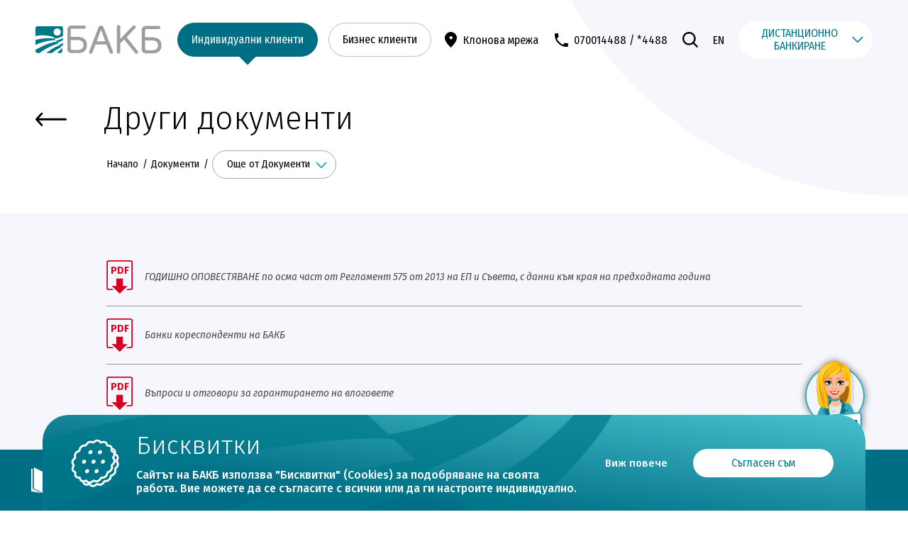

--- FILE ---
content_type: text/html; charset=UTF-8
request_url: https://www.bacb.bg/bg/dokumenti/drugi-dokumenti
body_size: 8664
content:
<!doctype html> <html prefix="og: http://ogp.me/ns#" class="no-js" lang="bg"> <head> <meta charset="utf-8"> <meta http-equiv="X-UA-Compatible" content="IE=edge"> <meta name="description" content="BACB" /> <meta name="keywords" content="BACB" /> <meta name="author" content="StudioX"> <meta name="viewport" content="width=device-width, initial-scale=1, shrink-to-fit=no, viewport-fit=cover"> <meta name="msapplication-config" content="browserconfig.xml"> <title>Други документи / Документи</title> <link rel="canonical" href="https://www.bacb.bg/bg/dokumenti/drugi-dokumenti" /> <meta property="og:type" content="website" /> <meta property="og:locale" content="bg" /> <meta property="og:title" content="Други документи / Документи" /> <meta property="og:description" content="BACB" /> <meta property="og:url" content="https://www.bacb.bg/bg/dokumenti/drugi-dokumenti" /> <link rel="apple-touch-icon" sizes="180x180" href="/web/frontend/images/favicon/apple-touch-icon.png"> <link rel="icon" type="image/png" sizes="32x32" href="/web/frontend/images/favicon/favicon-32x32.png"> <link rel="icon" type="image/png" sizes="16x16" href="/web/frontend/images/favicon/favicon-16x16.png"> <link rel="manifest" crossorigin="use-credentials" href="/web/frontend/images/favicon/site.webmanifest"> <link rel="mask-icon" href="/web/frontend/images/favicon/safari-pinned-tab.svg" color="#00788a"> <meta name="msapplication-TileColor" content="#00788a"> <meta name="theme-color" content="#00788a"> <link href="https://fonts.googleapis.com/css2?family=Fira+Sans+Condensed:ital,wght@0,400;0,500;0,700;1,400&family=Fira+Sans:wght@300;400;500;700&display=swap" rel="stylesheet dns-prefetch preload preconnect" as="style" crossorigin> <link rel="stylesheet preload" href="/web/frontend/css/main.css" as="style"> <script>
        //detect IE
        if (window.navigator.userAgent.indexOf("MSIE ") > 0 || !!navigator.userAgent.match(/Trident.*rv\:11\./)) {
            document.write('<div class="upgrade-browser">\
                <a href="https://www.microsoft.com/en-us/edge" class="ie" target="_blank" rel="noopener noreferrer">Internet Explorer</a>\
                <a href="http://www.getfirefox.com" class="firefox" target="_blank" rel="noopener noreferrer">Firefox</a>\
                <a href="http://www.google.com/chrome" class="chrome" target="_blank" rel="noopener noreferrer">Chrome</a>\
                <a href="http://www.opera.com/download" class="opera" target="_blank" rel="noopener noreferrer">Opera</a>\
                <a href="https://support.apple.com/downloads/safari" class="safari" target="_blank" rel="noopener noreferrer">Safari</a>\<span>За по-добро качество и функционалност на сайта, моля обновете вашия браузър или изтеглете нов.</span></div>');
        }

        // javascript is enabled
        document.documentElement.classList.remove('no-js');

        // backend path
        var _root = '/';
        var _public = '/web/frontend/';
        var xhr_url = '/bg/application/xhr';

        // detect touch screen
        touchDetect = function () {
            return 'ontouchstart' in window || navigator.maxTouchPoints;
        };

        if (touchDetect() == true) {
            document.documentElement.classList.remove('non-touch');
            document.documentElement.classList.add('touch');
        } else {
            document.documentElement.classList.add('non-touch');
            document.documentElement.classList.remove('touch');
        }

        let translations = {
            loader: 'Зареждане ...'
        }
        
        
        // slider options
        var SLIDER_OPTIONS = {
            "options-1": {
                loop: false,
                breakpoints: {
                    568: {
                        slidesPerView: 2,
                        slidesPerGroup: 2,
                        spaceBetween: 40
                    },
                    1024: {
                        slidesPerView: 3,
                        slidesPerGroup: 3,
                        spaceBetween: 55
                    }
                }
            },
            "options-news-2": {
                loop: false,
                breakpoints: {
                    568: {
                        slidesPerView: 2,
                        slidesPerGroup: 2,
                        spaceBetween: 40
                    },
                    1024: {
                        slidesPerView: 2,
                        slidesPerGroup: 2,
                        spaceBetween: 55
                    }
                }
            },
            "options-2": {
                loop: false,
                slidesPerView: 'auto',
                autoHeight: false,
                spaceBetween: 0,
                watchOverflow: true,
                pagination: {
                    el: '.js-card-slider__pagination',
                    type: 'fraction',
                },
                navigation: {
                    nextEl: '.js-card-slider__next',
                    prevEl: '.js-card-slider__prev',
                }
            },
            "options-4": {
                autoplay: {
                    delay: 5000,
                },
                pagination: {
                    el: '.js-slider__dots',
                    clickable: true,
                    renderBullet: function (index, className) {
                        return `<span class="${className}"> 
                                    <svg version="1.1" id="circle" xmlns="http://www.w3.org/2000/svg" xmlns:xlink="http://www.w3.org/1999/xlink" x="0px" y="0px" viewBox="0 0 100 100" xml:space="preserve">
                                        <circle class="progress" r="46" cx="50" cy="50" fill="none"></circle>
                                    </svg>
                                </span>`;
                    }
                },
            }
        };
        
        window.cookieOptions = {
            default: {
                name: 'bacbpaybusinesscbanner',
                value: 'cval',
                expires: 365,
                element: '.js-cookie-banner',
                el_display: 'block'
            }
        };
    </script> <script>(function(w,d,s,l,i){w[l]=w[l]||[];w[l].push({'gtm.start':
    new Date().getTime(),event:'gtm.js'});var f=d.getElementsByTagName(s)[0],
    j=d.createElement(s),dl=l!='dataLayer'?'&l='+l:'';j.async=true;j.src=
    'https://www.googletagmanager.com/gtm.js?id='+i+dl;f.parentNode.insertBefore(j,f);
    })(window,document,'script','dataLayer','GTM-KD5PXCM');</script> </head> <body class=""> <a href="#main-content" class="skip-link">Към основното съдържание</a> <div class="site"> <header class="main-header" > <div class="wrapper"> <div class="main-header__inner"> <a href="/bg" class="site-logo" aria-label="BACB" > <img src="/web/frontend/images/bacb-logo-color-bg.svg" alt="BACB logo" /> </a> <nav class="main-header__nav"> <a href="/bg/individualni-klienti" title="Индивидуални клиенти" class="button button--outline is-active">
                        Индивидуални клиенти
                    </a> <a href="/bg/biznes-klienti" title="Бизнес клиенти" class="button button--outline ">
                        Бизнес клиенти
                    </a> <a href="/bg/klonova-mreja" title="Клонова мрежа" class="main-header__nav-link"> <svg class="icon-24"> <use xlink:href="/web/frontend/images/symbol-defs.svg#icon-pin"></use> </svg>
                        Клонова мрежа
                    </a> <a href="tel:070014488" title="070014488" class="main-header__nav-link"> <svg class="icon-24"> <use xlink:href="/web/frontend/images/symbol-defs.svg#icon-phone"></use> </svg>
                    070014488
                </a> <a href="tel:*4488" title="*4488" class="main-header__nav-link">
                    / *4488
                </a> <div class="search js-search"> <button type="button" title="Търсене" class="search__toggle show-on-mobile js-search__toggle" aria-label="Търсене"> <svg class="icon-24 search__toggle-open-icon"> <use xlink:href="/web/frontend/images/symbol-defs.svg#icon-search"></use> </svg> <svg class="icon-24 search__toggle-close-icon"> <use xlink:href="/web/frontend/images/symbol-defs.svg#icon-x"></use> </svg> </button> <form action="/bg/search" method="GET" class="search__bar js-search__bar"> <label for="search" class="search__label">Търсене</label> <input type="search" name="term" id="search" class="search__input js-search__input" placeholder="Търси"> <button type="submit" class="search__btn" aria-label="Търсене"> <svg class="icon-32"> <use xlink:href="/web/frontend/images/symbol-defs.svg#icon-search"></use> </svg> </button> <button class="search__close js-search__close" type="button" aria-label="Затвори"> <svg class="icon-20"> <use xlink:href="/web/frontend/images/symbol-defs.svg#icon-x2"></use> </svg> </button> <input type="hidden" name="as_sfid" value="AAAAAAVFXJOaW0dcWO05314wXsEys-PWMjw6XBLAb71itTFH4K7P0E7O5ETV6noRRWOBDZne2dYskIRcB-B0yps78QWY4DaRAlQsfLd_CpvA_RzGz2Mw_Ncql321-w8RP76z9X7XuLQFKDXHcTQDX8_FwM_EV6BzIy1a5mZOLxFkKIPDqg==" /><input type="hidden" name="as_fid" value="923c6113cc87017cc248008d13232b1e41b19d88" /></form> </div> <a href="/en/dokumenti/other-documnets" title="en-US" class="main-header__nav-link show-on-mobile">EN</a> <div class="dropdown dropdown--header dropdown--header-desktop js-dropdown" data-id="dropdown-header-4586"> <button type="button" class="dropdown__btn js-dropdown__btn">
                        Дистанционно банкиране
                    </button> <div class="dropdown__list js-dropdown_list " id="header-desktop-id"> <div class="dropdown__list-top"> <a class="link" href="/bg/distancionno-bankirane">
                                Научи повече
                            </a> </div> <div class="dropdown__list-body"> <div class="dropdown__item"> <div class="dropdown__wrap-img"> <svg class="dropdown__item-icon"> <use xlink:href="/web/frontend/images/symbol-defs.svg#icon-logo-b-white"></use> </svg> </div> <div class="dropdown__item-title"> <a href="https://online.bacb.bg/">
                                        BACB Online
                                    </a> </div> <a class="button button--primary" href="https://online.bacb.bg/">
                                    Вход
                                </a> </div> <div class="dropdown__item"> <div class="dropdown__wrap-img"> <svg class="dropdown__item-icon"> <use xlink:href="/web/frontend/images/symbol-defs.svg#icon-mobile-phone"></use> </svg> </div> <div class="dropdown__item-title"> <a href="/bg/distancionno-bankirane/bacb-mobile-bacb-signer">
                                        BACB Mobile
                                    </a> </div> <a class="button button--primary" href="/bg/distancionno-bankirane/bacb-mobile-bacb-signer">
                                    Изтеглете
                                </a> </div> <div class="dropdown__item"> <div class="dropdown__wrap-img"> <svg class="dropdown__item-icon"> <use xlink:href="/web/frontend/images/symbol-defs.svg#icon-pen-simple"></use> </svg> </div> <div class="dropdown__item-title"> <a href="/bg/distancionno-bankirane/bacb-mobile-bacb-signer">
                                        BACB Signer
                                    </a> </div> <a class="button button--primary" href="/bg/distancionno-bankirane/bacb-mobile-bacb-signer">
                                    Изтеглете
                                </a> </div> </div> </div> </div> <button class="mobile-menu-btn js-mobile-menu-btn" title="navigation toggle button"> <span class="mobile-menu-btn__inner"> <svg class="icon-20 mobile-menu-btn-open-icon"> <use xlink:href="/web/frontend/images/symbol-defs.svg#icon-menu"></use> </svg> <svg class="icon-20 mobile-menu-btn-close-icon"> <use xlink:href="/web/frontend/images/symbol-defs.svg#icon-x"></use> </svg> </span> </button> </nav> </div> </div> </header> <main id="main-content" class="main-content"> <nav class="nav js-main-nav"> <div class="nav__container js-main-nav__container"> <div class="wrapper"> <div class="js-mobile-menu nav__menu"> <ul class="nav__menu-list"> <li class="nav__menu-special"> <div class="nav__menu-special-btn-group"> <a href="/bg/individualni-klienti" title="Индивидуални клиенти" class="nav__menu-special-btn is-active"> <div class="nav__menu-special-btn-icon"> <svg class="icon-45"> <use xlink:href="/web/frontend/images/symbol-defs.svg#icon-017"></use> </svg> </div> <div class="nav__menu-special-btn-text">Индивидуални клиенти</div> </a> <a href="/bg/biznes-klienti" title="Бизнес клиенти" class="nav__menu-special-btn "> <div class="nav__menu-special-btn-icon"> <svg class="icon-45"> <use xlink:href="/web/frontend/images/symbol-defs.svg#icon-018"></use> </svg> </div> <div class="nav__menu-special-btn-text">Бизнес клиенти</div> </a> </div> <div class="dropdown dropdown--header dropdown--header-mobile js-dropdown" data-id="dropdown-header-mobile-4586"> <button type="button" class="dropdown__btn js-dropdown__btn">
                                    Дистанционно банкиране
                                </button> <div class="dropdown__list js-dropdown_list " id="header-mobile-id"> <div class="dropdown__list-top"> <a class="link" href="/bg/distancionno-bankirane">
                                            Научи повече
                                        </a> </div> <div class="dropdown__list-body"> <div class="dropdown__item"> <div class="dropdown__wrap-img"> <svg class="dropdown__item-icon"> <use xlink:href="/web/frontend/images/symbol-defs.svg#icon-logo-b-white"></use> </svg> </div> <div class="dropdown__item-title"> <a href="https://online.bacb.bg/">
                                                    BACB Online
                                                </a> </div> <a class="button button--primary" href="https://online.bacb.bg/">
                                                Вход
                                            </a> </div> <div class="dropdown__item"> <div class="dropdown__wrap-img"> <svg class="dropdown__item-icon"> <use xlink:href="/web/frontend/images/symbol-defs.svg#icon-mobile-phone"></use> </svg> </div> <div class="dropdown__item-title"> <a href="/bg/distancionno-bankirane/bacb-mobile-bacb-signer">
                                                    BACB Mobile
                                                </a> </div> <a class="button button--primary" href="/bg/distancionno-bankirane/bacb-mobile-bacb-signer">
                                                Изтеглете
                                            </a> </div> <div class="dropdown__item"> <div class="dropdown__wrap-img"> <svg class="dropdown__item-icon"> <use xlink:href="/web/frontend/images/symbol-defs.svg#icon-pen-simple"></use> </svg> </div> <div class="dropdown__item-title"> <a href="/bg/distancionno-bankirane/bacb-mobile-bacb-signer">
                                                    BACB Signer
                                                </a> </div> <a class="button button--primary" href="/bg/distancionno-bankirane/bacb-mobile-bacb-signer">
                                                Изтеглете
                                            </a> </div> </div> </div> </div> <div class="nav__menu-special-row"> <a href="/bg/klonova-mreja" title="Клонова мрежа" class="nav__menu-special-link"> <svg class="icon-24"> <use xlink:href="/web/frontend/images/symbol-defs.svg#icon-pin"></use> </svg>
                                    Клонова мрежа
                                </a> <a href="tel:070014488" title="070014488" class="nav__menu-special-link"> <svg class="icon-24"> <use xlink:href="/web/frontend/images/symbol-defs.svg#icon-phone"></use> </svg>
                                070014488
                            </a> <a href="tel:*4488" title="*4488" class="nav__menu-special-link">
                                / *4488
                            </a> </div> </li> <li class="nav__menu-li "> <a href="/bg/za-bakb" title="За БАКБ" class="nav__menu-link" target="_self">
                                За БАКБ
                            </a> </li> <li class="nav__menu-li "> <a href="/bg/za-investitori" title="За Инвеститори" class="nav__menu-link" target="_self">
                                За Инвеститори
                            </a> </li> <li class="nav__menu-li "> <a href="/bg/syotvetstvie" title="Съответствие" class="nav__menu-link" target="_self">
                                Съответствие
                            </a> </li> <li class="nav__menu-li "> <a href="/bg/novini" title="Новини" class="nav__menu-link" target="_self">
                                Новини
                            </a> </li> <li class="nav__menu-li "> <a href="/bg/klonova-mreja" title="Клонова мрежа" class="nav__menu-link" target="_self">
                                Клонова мрежа
                            </a> </li> <li class="nav__menu-li "> <a href="/bg/kontakti" title="Контакти" class="nav__menu-link" target="_self">
                                Контакти
                            </a> </li> <li class="nav__menu-li "> <a href="/bg/dokumenti" title="Документи" class="nav__menu-link" target="_self">
                                Документи
                            </a> </li> <li class="nav__menu-li "> <a href="/bg/dokumenti/tarifa-i-lihven-buletin" title="Тарифa и лихвен бюлетин" class="nav__menu-link" target="_self">
                                Тарифa и лихвен бюлетин
                            </a> </li> <li class="nav__menu-li "> <a href="/bg/prodajba-na-imoti" title="Продажба на имоти" class="nav__menu-link" target="_self">
                                Продажба на имоти
                            </a> </li> <li class="nav__menu-li "> <a href="/bg/kasovi-operacii" title="Касови операции" class="nav__menu-link" target="_self">
                                Касови операции
                            </a> </li> <li class="nav__menu-li "> <a href="/bg/individualni-klienti/valutni-operacii" title="Валутни операции" class="nav__menu-link" target="_self">
                                Валутни операции
                            </a> </li> <li class="nav__menu-li "> <a href="/bg/investicionno-posrednichestvo" title="Инвестиционно посредничество" class="nav__menu-link" target="_self">
                                Инвестиционно посредничество
                            </a> </li> <li class="nav__menu-li "> <a href="/bg/ustojchivo-finansirane" title="Устойчиво финансиране" class="nav__menu-link" target="_self">
                                Устойчиво финансиране
                            </a> </li> <li class="nav__menu-li "> <a href="/bg/distancionno-bankirane" title="Дистанционно банкиране" class="nav__menu-link" target="_self">
                                Дистанционно банкиране
                            </a> </li> <li class="nav__menu-li "> <a href="/bg/politika-za-sigurnost" title="Политика за сигурност" class="nav__menu-link" target="_self">
                                Политика за сигурност
                            </a> </li> <li class="nav__menu-li "> <a href="/bg/karieri" title="Кариери" class="nav__menu-link" target="_self">
                                Кариери
                            </a> </li> </ul> </div> </div> </div> <div class="nav__row"> <div class="wrapper nav__row-inner"> <a href="/bg" title="BACB" class="nav__row-logo"> <img src="/web/frontend/images/bacb-logo-color-bg.svg" alt="BACB" /> </a> <ul class="nav__row-list"> <li class="nav__row-li"> <a href="/bg/individualni-klienti/smetki" title="Сметки" class="nav__row-link"> <div class="nav__row-link-icon-box"> <svg class="nav__row-link-icon-1 icon-45"> <use xlink:href="/web/frontend/images/symbol-defs.svg#icon-006"></use> </svg> <svg class="nav__row-link-icon-2 icon-30"> <use xlink:href="/web/frontend/images/symbol-defs.svg#icon-006"></use> </svg> </div> <div class="nav__row-link-text-box"> <strong class="nav__row-link-title">Сметки</strong> <span class="nav__row-link-desc">Акаунт в банката</span> </div> </a> </li> <li class="nav__row-li"> <a href="/bg/individualni-klienti/karti" title="Карти" class="nav__row-link"> <div class="nav__row-link-icon-box"> <svg class="nav__row-link-icon-1 icon-45"> <use xlink:href="/web/frontend/images/symbol-defs.svg#icon-002"></use> </svg> <svg class="nav__row-link-icon-2 icon-30"> <use xlink:href="/web/frontend/images/symbol-defs.svg#icon-002"></use> </svg> </div> <div class="nav__row-link-text-box"> <strong class="nav__row-link-title">Карти</strong> <span class="nav__row-link-desc">Бъди мобилен</span> </div> </a> </li> <li class="nav__row-li"> <a href="/bg/individualni-klienti/krediti" title="Кредити" class="nav__row-link"> <div class="nav__row-link-icon-box"> <svg class="nav__row-link-icon-1 icon-45"> <use xlink:href="/web/frontend/images/symbol-defs.svg#icon-003"></use> </svg> <svg class="nav__row-link-icon-2 icon-30"> <use xlink:href="/web/frontend/images/symbol-defs.svg#icon-003"></use> </svg> </div> <div class="nav__row-link-text-box"> <strong class="nav__row-link-title">Кредити</strong> <span class="nav__row-link-desc">Още средства</span> </div> </a> </li> <li class="nav__row-li"> <a href="/bg/individualni-klienti/depoziti-i-spestjavanija" title="Спестявания" class="nav__row-link"> <div class="nav__row-link-icon-box"> <svg class="nav__row-link-icon-1 icon-45"> <use xlink:href="/web/frontend/images/symbol-defs.svg#icon-004"></use> </svg> <svg class="nav__row-link-icon-2 icon-30"> <use xlink:href="/web/frontend/images/symbol-defs.svg#icon-004"></use> </svg> </div> <div class="nav__row-link-text-box"> <strong class="nav__row-link-title">Спестявания</strong> <span class="nav__row-link-desc">Осигури доходност</span> </div> </a> </li> <li class="nav__row-li"> <a href="/bg/individualni-klienti/razplashtanija" title="Разплащания" class="nav__row-link"> <div class="nav__row-link-icon-box"> <svg class="nav__row-link-icon-1 icon-45"> <use xlink:href="/web/frontend/images/symbol-defs.svg#icon-007"></use> </svg> <svg class="nav__row-link-icon-2 icon-30"> <use xlink:href="/web/frontend/images/symbol-defs.svg#icon-007"></use> </svg> </div> <div class="nav__row-link-text-box"> <strong class="nav__row-link-title">Разплащания</strong> <span class="nav__row-link-desc">Бързо и сигурно</span> </div> </a> </li> <li class="nav__row-li"> <a href="/bg/za-bakb" title="За БАКБ" class="nav__row-link"> <div class="nav__row-link-icon-box"> <svg class="nav__row-link-icon-1 icon-45"> <use xlink:href="/web/frontend/images/symbol-defs.svg#icon-009"></use> </svg> <svg class="nav__row-link-icon-2 icon-30"> <use xlink:href="/web/frontend/images/symbol-defs.svg#icon-009"></use> </svg> </div> <div class="nav__row-link-text-box"> <strong class="nav__row-link-title">За БАКБ</strong> <span class="nav__row-link-desc">Разумно с нас</span> </div> </a> </li> <li class="nav__row-li"> <a href="/bg/evroto" title="Еврото" class="nav__row-link"> <div class="nav__row-link-icon-box"> <svg class="nav__row-link-icon-1 icon-45"> <use xlink:href="/web/frontend/images/symbol-defs.svg#icon-euro-icon-01"></use> </svg> <svg class="nav__row-link-icon-2 icon-30"> <use xlink:href="/web/frontend/images/symbol-defs.svg#icon-euro-icon-01"></use> </svg> </div> <div class="nav__row-link-text-box"> <strong class="nav__row-link-title">Еврото</strong> <span class="nav__row-link-desc">Въвеждане на еврото</span> </div> </a> </li> </ul> <button class="nav__row-btn js-main-nav__toggle" aria-label="Main Navigation Button"> <svg class="icon-24 nav__row-btn-icon-open"> <use xlink:href="/web/frontend/images/symbol-defs.svg#icon-dots"></use> </svg> <svg class="icon-24 nav__row-btn-icon-close"> <use xlink:href="/web/frontend/images/symbol-defs.svg#icon-x2"></use> </svg> <span class="nav__row-btn-text">Още</span> </button> </div> </div> </nav> <div class="wrapper"> <header class="page-header"> <a href="/bg/dokumenti" class="page-header__back" title="Предишна страница"> <svg class="page-header__back-icon"> <use xlink:href="/web/frontend/images/symbol-defs.svg#icon-arrow"></use> </svg> </a> <div class="page-header__content"> <h1 class="page-header__title">Други документи</h1> <nav class="breadcrumbs"> <a href="/bg" class="breadcrumbs__item">
                    Начало
                </a> <a href="/bg/dokumenti" class="breadcrumbs__item">Документи</a> <div class="dropdown js-dropdown" data-id="519"> <button class="dropdown__btn js-dropdown__btn">
                                    Още от Документи
                                </button> <div class="dropdown__list js-dropdown_list" id="697a3ecd90649"> <a href="/bg/dokumenti/tarifa-i-lihven-buletin" class="dropdown__link js-dropdown__link ">
                                            Тарифа и лихвен бюлетин 
                                        </a> <a href="/bg/dokumenti/obshti-uslovija-i-ramkovi-dogovori" class="dropdown__link js-dropdown__link ">
                                            Общи условия и рамкови договори
                                        </a> <a href="/bg/dokumenti/drugi-dokumenti" class="dropdown__link js-dropdown__link is-selected">
                                            Други документи
                                        </a> <a href="/bg/dokumenti/arhiv-na-dokumenti" class="dropdown__link js-dropdown__link ">
                                            Архив на документи
                                        </a> </div> </div> </nav> </div> </header> </div><section class="section-light  "> <div class="wrapper wrapper--alt"> <ul class="file-list"> <li class="file-list__item"> <a href="/bg/files/45-godi-sh-no-opovest-ja-vane-po-osma-chast-ot-reglament-575-ot-2013-na-ep-i-syveta-s-danni-kym-kraja-na-predhodnata-godina.pdf" class="file"> <div class="file__icon"> <span class="file__icon-type">pdf</span> <svg class="file__icon-svg"> <use xlink:href="/web/frontend/images/symbol-defs.svg#icon-file"></use> </svg> </div> <span class="file__name">ГОДИШНО ОПОВЕСТЯВАНЕ по осма част от Регламент 575 от 2013 на ЕП и Съвета, с данни към  края на предходната година</span> </a> </li> <li class="file-list__item"> <a href="/bg/files/44-banki-korespondenti-na-bakb.pdf" class="file"> <div class="file__icon"> <span class="file__icon-type">pdf</span> <svg class="file__icon-svg"> <use xlink:href="/web/frontend/images/symbol-defs.svg#icon-file"></use> </svg> </div> <span class="file__name">Банки кореспонденти на БАКБ</span> </a> </li> <li class="file-list__item"> <a href="/bg/files/76-vyprosi-i-otgovori-za-garantiraneto-na-vlogovete.pdf" class="file"> <div class="file__icon"> <span class="file__icon-type">pdf</span> <svg class="file__icon-svg"> <use xlink:href="/web/frontend/images/symbol-defs.svg#icon-file"></use> </svg> </div> <span class="file__name">Въпроси и отговори за гарантирането на влоговете</span> </a> </li> <li class="file-list__item"> <a href="/bg/files/49-informacionen-buletin-za-vlojitelite.pdf" class="file"> <div class="file__icon"> <span class="file__icon-type">pdf</span> <svg class="file__icon-svg"> <use xlink:href="/web/frontend/images/symbol-defs.svg#icon-file"></use> </svg> </div> <span class="file__name">Информационен бюлетин за вложителите</span> </a> </li> <li class="file-list__item"> <a href="/bg/files/48-zajavka-za-instalirane-na-pos-terminal.pdf" class="file"> <div class="file__icon"> <span class="file__icon-type">pdf</span> <svg class="file__icon-svg"> <use xlink:href="/web/frontend/images/symbol-defs.svg#icon-file"></use> </svg> </div> <span class="file__name">Заявка за инсталиране на ПОС терминал</span> </a> </li> <li class="file-list__item"> <a href="/bg/files/47-zajavka-za-instalirane-na-virtualen-pos-terminal-za-priemane-na-plashtanija-v-internet.pdf" class="file"> <div class="file__icon"> <span class="file__icon-type">pdf</span> <svg class="file__icon-svg"> <use xlink:href="/web/frontend/images/symbol-defs.svg#icon-file"></use> </svg> </div> <span class="file__name">Заявка за инсталиране на виртуален ПОС терминал за приемане на плащания в интернет</span> </a> </li> <li class="file-list__item"> <a href="/bg/files/54-stojnosti-na-referenten-lihven-procent-rlp-prilagani-ot-bakb-ad-pri-opredeljane-na-promenlivija-lihven-procent-po-potrebitelski-i-ipotechni-krediti-na-fizicheski-lica.pdf" class="file"> <div class="file__icon"> <span class="file__icon-type">pdf</span> <svg class="file__icon-svg"> <use xlink:href="/web/frontend/images/symbol-defs.svg#icon-file"></use> </svg> </div> <span class="file__name">Стойности на Референтен лихвен процент (РЛП) прилагани от БАКБ АД при определяне на променливия лихвен процент по потребителски и ипотечни кредити на физически лица </span> </a> </li> <li class="file-list__item"> <a href="/bg/files/101-stojnosti-na-bankovija-lihven-procent-po-krediti-za-fizicheski-lica.pdf" class="file"> <div class="file__icon"> <span class="file__icon-type">pdf</span> <svg class="file__icon-svg"> <use xlink:href="/web/frontend/images/symbol-defs.svg#icon-file"></use> </svg> </div> <span class="file__name">Стойности на Банковия лихвен процент по кредити за Физически лица</span> </a> </li> <li class="file-list__item"> <a href="/bg/files/50-metodika-za-opredeljana-na-referenten-lihven-procent-prilagan-v-bakb-ad-po-potrebitelski-i-ipotechni-krediti-na-fizicheski-lica.pdf" class="file"> <div class="file__icon"> <span class="file__icon-type">pdf</span> <svg class="file__icon-svg"> <use xlink:href="/web/frontend/images/symbol-defs.svg#icon-file"></use> </svg> </div> <span class="file__name">Методика за определяна на Референтен лихвен процент, прилаган в БАКБ АД по потребителски и ипотечни кредити на физически лица</span> </a> </li> <li class="file-list__item"> <a href="/bg/files/52-metodologija-za-opredeljane-na-blp-v-sila-ot-01-01-2013-vaji-za-krediti-do-22-07-2014-g-vkl.pdf" class="file"> <div class="file__icon"> <span class="file__icon-type">pdf</span> <svg class="file__icon-svg"> <use xlink:href="/web/frontend/images/symbol-defs.svg#icon-file"></use> </svg> </div> <span class="file__name">Методология за определяне на БЛП, в сила от 01.01.2013 - важи за кредити до 22.07.2014 г. вкл.</span> </a> </li> <li class="file-list__item"> <a href="/bg/files/51-metodologija-za-opredeljane-na-blp-v-sila-do-31-12-2012.pdf" class="file"> <div class="file__icon"> <span class="file__icon-type">pdf</span> <svg class="file__icon-svg"> <use xlink:href="/web/frontend/images/symbol-defs.svg#icon-file"></use> </svg> </div> <span class="file__name">Методология за определяне на БЛП в сила до 31.12.2012</span> </a> </li> <li class="file-list__item"> <a href="/bg/files/56-tarifa-za-taksite-prilojimi-kym-kreditoiskatelja-za-izvyrshvane-na-ekspertni-ocenki-na-aktivi.pdf" class="file"> <div class="file__icon"> <span class="file__icon-type">pdf</span> <svg class="file__icon-svg"> <use xlink:href="/web/frontend/images/symbol-defs.svg#icon-file"></use> </svg> </div> <span class="file__name">Тарифа за таксите приложими към Кредитоискателя за извършване на експертни оценки на активи</span> </a> </li> <li class="file-list__item"> <a href="/bg/files/183-uvedomlenie-za-preustanovjavane-izpolzvaneto-na-indeks-sofibor-po-krediti-za-fizicheski-lica-v-leva.pdf" class="file"> <div class="file__icon"> <span class="file__icon-type">pdf</span> <svg class="file__icon-svg"> <use xlink:href="/web/frontend/images/symbol-defs.svg#icon-file"></use> </svg> </div> <span class="file__name">Уведомление за преустановяване използването на индекс СОФИБОР по кредити за физически лица в лева</span> </a> </li> <li class="file-list__item"> <a href="/bg/files/184-uvedomlenie-za-preustanovjavane-izpolzvaneto-na-indeks-sofibor-po-krediti-za-uridicheski-lica-v-leva.pdf" class="file"> <div class="file__icon"> <span class="file__icon-type">pdf</span> <svg class="file__icon-svg"> <use xlink:href="/web/frontend/images/symbol-defs.svg#icon-file"></use> </svg> </div> <span class="file__name">Уведомление за преустановяване използването на индекс СОФИБОР по кредити за юридически лица в лева</span> </a> </li> <li class="file-list__item"> <a href="/bg/files/226-prava-na-potrebitelite-pri-izvyrshvane-na-plashtanija-v-evropa.pdf" class="file"> <div class="file__icon"> <span class="file__icon-type">pdf</span> <svg class="file__icon-svg"> <use xlink:href="/web/frontend/images/symbol-defs.svg#icon-file"></use> </svg> </div> <span class="file__name">Права на потребителите при извършване на плащания в Европа</span> </a> </li> <li class="file-list__item"> <a href="/bg/files/389-strategija-za-syotvetstvie-vyv-vryzka-s-prevencijata-za-izpiraneto-na-pari-i-finansiraneto-na-terorizym.pdf" class="file"> <div class="file__icon"> <span class="file__icon-type">pdf</span> <svg class="file__icon-svg"> <use xlink:href="/web/frontend/images/symbol-defs.svg#icon-file"></use> </svg> </div> <span class="file__name">Стратегия за съответствие във връзка с превенцията за изпирането на пари и финансирането на тероризъм</span> </a> </li> </ul> </div> </section> <div class="chat-row"> <button id="ChatExpandBubble" aria-label="chat"> <svg width="87" height="101" viewBox="0 0 87 101" fill="none" xmlns="http://www.w3.org/2000/svg"></svg> </button> </div> </main> <footer class="main-footer"> <div class="main-footer__top"> <div class="wrapper"> <nav class="footer-subnav"> <div class="footer-subnav__block"> <a href="/bg/za-bakb" title="За БАКБ" class="footer-subnav__link" target="_self">
                        За БАКБ
                    </a> </div> <div class="footer-subnav__block"> <a href="/bg/za-investitori" title="За Инвеститори" class="footer-subnav__link" target="_self">
                        За Инвеститори
                    </a> </div> <div class="footer-subnav__block"> <a href="/bg/syotvetstvie" title="Съответствие" class="footer-subnav__link" target="_self">
                        Съответствие
                    </a> </div> <div class="footer-subnav__block"> <a href="/bg/novini" title="Новини" class="footer-subnav__link" target="_self">
                        Новини
                    </a> </div> <div class="footer-subnav__block"> <a href="/bg/klonova-mreja" title="Клонова мрежа" class="footer-subnav__link" target="_self">
                        Клонова мрежа
                    </a> </div> <div class="footer-subnav__block"> <a href="/bg/kontakti" title="Контакти" class="footer-subnav__link" target="_self">
                        Контакти
                    </a> </div> <div class="footer-subnav__block"> <a href="/bg/dokumenti" title="Документи" class="footer-subnav__link" target="_self">
                        Документи
                    </a> </div> <div class="footer-subnav__block"> <a href="/bg/dokumenti/tarifa-i-lihven-buletin" title="Тарифa и лихвен бюлетин" class="footer-subnav__link" target="_self">
                        Тарифa и лихвен бюлетин
                    </a> </div> <div class="footer-subnav__block"> <a href="/bg/prodajba-na-imoti" title="Продажба на имоти" class="footer-subnav__link" target="_self">
                        Продажба на имоти
                    </a> </div> <div class="footer-subnav__block"> <a href="/bg/kasovi-operacii" title="Касови операции" class="footer-subnav__link" target="_self">
                        Касови операции
                    </a> </div> <div class="footer-subnav__block"> <a href="/bg/individualni-klienti/valutni-operacii" title="Валутни операции" class="footer-subnav__link" target="_self">
                        Валутни операции
                    </a> </div> <div class="footer-subnav__block"> <a href="/bg/investicionno-posrednichestvo" title="Инвестиционно посредничество" class="footer-subnav__link" target="_self">
                        Инвестиционно посредничество
                    </a> </div> <div class="footer-subnav__block"> <a href="/bg/ustojchivo-finansirane" title="Устойчиво финансиране" class="footer-subnav__link" target="_self">
                        Устойчиво финансиране
                    </a> </div> <div class="footer-subnav__block"> <a href="/bg/distancionno-bankirane" title="Дистанционно банкиране" class="footer-subnav__link" target="_self">
                        Дистанционно банкиране
                    </a> </div> <div class="footer-subnav__block"> <a href="/bg/politika-za-sigurnost" title="Политика за сигурност" class="footer-subnav__link" target="_self">
                        Политика за сигурност
                    </a> </div> <div class="footer-subnav__block"> <a href="/bg/karieri" title="Кариери" class="footer-subnav__link" target="_self">
                        Кариери
                    </a> </div> </nav> </div> </div> <div class="main-footer__bottom"> <div class="wrapper"> <div class="main-footer__bottom-row"> <a href="" title="BACB" class="main-footer__logo"> <img src="/web/frontend/images/bacb-logo-sq.svg" alt="BACB Small Logo" /> </a> <span class="copyright">Българо-американска кредитна банка © 2026. Всички права запазени.</span> <a href="/bg/karta-na-sajta" title="Карта на сайта" class="main-footer__link">
                        Карта на сайта
                    </a> <div class="social"> <a href="https://www.facebook.com/BACBbank/" title="facebook" class="social__link" target="_blank" aria-label="facebook"> <svg class="icon-24"> <use xlink:href="/web/frontend/images/symbol-defs.svg#icon-facebook"></use> </svg> </a> <a href="https://www.linkedin.com/company/1656790/" title="linkedin" class="social__link" target="_blank" aria-label="linkedin"> <svg class="icon-24"> <use xlink:href="/web/frontend/images/symbol-defs.svg#icon-linkedin"></use> </svg> </a> <a href="https://www.instagram.com/bacbank" title="instagram" class="social__link" target="_blank" aria-label="instagram"> <svg class="icon-24"> <use xlink:href="/web/frontend/images/symbol-defs.svg#icon-instagram"></use> </svg> </a> </div> <span class="copyright copyright--studiox">
                    Design & Development: <a href="http://studiox.bg" target="_blank" rel="noopener noreferrer">Studio X</a> </span> </div> </div> </div> </footer> <div class="cookie-banner js-cookie-banner" id="cookieBanner"> <div class="wrapper"> <div class="cookie-banner__cont"> <img src="/web/frontend/images/cookie.png" alt="Cookie banner" class="cookie-banner__icon"> <div class="cookie-banner__body"> <div class="cookie-banner__body-wrap"> <h2 class="cookie-banner__title">Бисквитки</h2> <p class="cookie-banner__text">
                        Сайтът на БАКБ използва "Бисквитки" (Cookies) за подобряване на своята работа. Вие можете да се съгласите с всички или да ги настроите индивидуално.
                    </p> </div> </div> <div class="cookie-banner__cta"> <a href="/bg/biskvitki" class="cookie-banner__link">Виж повече</a> <a href="javascript:;" class="button button--white js-cookie" onclick="document.getElementById('cookieBanner').style.display='none';">
                    Съгласен съм
                </a> </div> </div> </div> </div> <script src="/web/frontend/js/all.js"></script> <script src="/web/js/backend.js"></script> <script src="https://www.google.com/recaptcha/api.js?onload=initRecaptcha&render=explicit&hl=bg" async defer></script> <link async href="https://prod-druid-apc.azureedge.net/v2/druid_webchat_v2.css" rel="stylesheet"> <script defer type="text/javascript" src="https://prod-druid-apc.azureedge.net/v2/druid_webchat_v2.js"></script> <script type="text/javascript">
    document.addEventListener("DOMContentLoaded", function (event) {
        DruidWebchat_v2.init({
            botId: "d973a972-8103-4214-d620-08dbdf9141c9",
            baseUrl: "https://druidapi.druidplatform.com",
            queryParams: "Language=" + (document.documentElement.lang === "en" ? "en-US" : "bg"),
            UI: {
                containerElement: document.getElementById("ChatExpandBubble")
            }
        });
    });
</script> </div> </body> </html>

--- FILE ---
content_type: text/css
request_url: https://www.bacb.bg/web/frontend/css/main.css
body_size: 222887
content:
@charset "UTF-8";
/*! normalize.css v8.0.1 | MIT License | github.com/necolas/normalize.css */
html{line-height:1.15;-webkit-text-size-adjust:100%}body{margin:0}details,main{display:block}h1{font-size:2em;margin:.67em 0}hr{box-sizing:content-box;height:0;overflow:visible}code,kbd,pre,samp{font-family:monospace,monospace;font-size:1em}a{background-color:transparent}abbr[title]{border-bottom:none;-webkit-text-decoration:underline dotted;text-decoration:underline dotted}b,strong{font-weight:bolder}small{font-size:80%}sub,sup{font-size:75%;line-height:0;position:relative;vertical-align:baseline}sub{bottom:-.25em}sup{top:-.5em}img{border-style:none}button,input,optgroup,select,textarea{font-family:inherit;font-size:100%;line-height:1.15;margin:0}button,input{overflow:visible}button,select{text-transform:none}[type=button],[type=reset],[type=submit],button{-webkit-appearance:button}[type=button]::-moz-focus-inner,[type=reset]::-moz-focus-inner,[type=submit]::-moz-focus-inner,button::-moz-focus-inner{border-style:none;padding:0}[type=button]:-moz-focusring,[type=reset]:-moz-focusring,[type=submit]:-moz-focusring,button:-moz-focusring{outline:1px dotted ButtonText}fieldset{padding:.35em .75em .625em}legend{color:inherit;display:table;max-width:100%;white-space:normal}progress{vertical-align:baseline}textarea{overflow:auto}[type=checkbox],[type=radio],legend{box-sizing:border-box;padding:0}[type=number]::-webkit-inner-spin-button,[type=number]::-webkit-outer-spin-button{height:auto}[type=search]{-webkit-appearance:textfield;outline-offset:-2px}[type=search]::-webkit-search-decoration{-webkit-appearance:none}::-webkit-file-upload-button{-webkit-appearance:button;font:inherit}summary{display:list-item}[hidden],template{display:none}
/*! HTML5 Boilerplate v7.3.0 | MIT License | https://html5boilerplate.com/ - modified by Studio X*/
@keyframes slideToBottom{0%{transform:translateY(0)}to{transform:translateY(100%)}}@keyframes slideToTop{0%{transform:translateY(0)}to{transform:translateY(-100%)}}@keyframes slideFromTop{0%{transform:translateY(-100%)}to{transform:translateY(0)}}@keyframes slideFromBottom{0%{transform:translateY(100%)}to{transform:translateY(0)}}@keyframes progress-anim{0%{stroke-dashoffset:301}to{stroke-dashoffset:0}}@keyframes scaleImg{0%{transform:scale(1.05)}to{transform:scale(1)}}html{color:#000;font-size:1em;line-height:1.2}::-moz-selection{background:rgba(76,198,209,.75);text-shadow:none}.b ::-moz-selection{background:rgba(27,148,163,.75)}::selection{background:rgba(76,198,209,.75);text-shadow:none}.b ::selection{background:rgba(27,148,163,.75)}hr{display:block;height:1px;border:0;border-top:1px solid #ccc;margin:1em 0;padding:0}audio,canvas,iframe,img,svg,video{vertical-align:middle}fieldset,ol,ul{padding:0;margin:0}fieldset{border:0;min-inline-size:100%}textarea{resize:vertical}address{font-style:normal}ol,ul{list-style:none}img{max-width:100%;height:auto}*,:after,:before{box-sizing:inherit}body,html{height:100%;box-sizing:border-box;-webkit-font-smoothing:antialiased;-moz-osx-font-smoothing:grayscale;font-smoothing:always}body{font-family:"Fira Sans",sans-serif;background:url(../images/oval.svg) top right no-repeat}.no-bg{background:0 0}.bg-stripes{background-image:url([data-uri]);background-repeat:no-repeat;background-position:50% 0}.wrapper{max-width:1200px;margin:0 auto;width:93.75%;padding-left:env(safe-area-inset-left);padding-right:env(safe-area-inset-right)}.wrapper--alt{max-width:980px}.wrapper--996{max-width:996px}.wrapper--1200{max-width:1200px}.wrapper--bleed,.wrapper--bleed-alt{margin-right:0;width:calc(46.875% + 50%);max-width:calc(600px + 50%);padding-right:env(0)}.wrapper--bleed-alt{overflow:hidden;max-width:calc(490px + 50%)}.site{height:100%;display:flex;flex-direction:column;position:relative}.main-header{flex-shrink:0}.main-content{flex-grow:1;flex-shrink:0}.main-footer{flex-shrink:0}.section-subtitle,.section-title{text-align:center;font-size:26px;margin-bottom:22px;margin-top:0;font-weight:300}.section-subtitle{font-size:15px;color:#000;margin-bottom:30px;font-weight:400;line-height:1.555555555555556}.small-title{max-width:100%;font-weight:400;color:rgba(0,0,0,.7);font-size:13px;line-height:1.6;margin:0}.grid-5--awards .small-title{margin:20px 0 0}.mt-0{margin-top:0}.mt-xl{margin-top:50px}.mt-xs{margin-top:20px}.mb-xxl{margin-bottom:80px}.mb-xl{margin-bottom:50px}.mb-l,.mb-m,.mb-xl-2{margin-bottom:40px}.mb-s{margin-bottom:30px}.mb-s-2{margin-bottom:24px}.mb-xs{margin-bottom:20px}.mb-xxs{margin-bottom:10px}.pb-xxl,.pb-xxl.section-light{padding-bottom:80px}.pb-40{padding-bottom:40px!important}.pt-30{padding-block-start:30px!important}.pt-40{padding-top:40px!important}.pt-xl{padding-top:50px}.section-light{background-color:#f5f7fc;padding-top:30px;padding-bottom:30px}.layout{display:flex;position:relative;z-index:1}.layout--alt{margin-bottom:15px}.layout--alt:last-child{margin-bottom:0}.layout__aside{min-width:180px;flex-grow:1;position:relative;z-index:2}.layout__aside--with-circle-pic{margin-top:330px}.layout__content{flex-grow:1;max-width:700px;padding-left:20px;position:relative;z-index:1}.layout__content .text{margin-bottom:30px}.layout--alt .layout__aside{flex-grow:0;flex-shrink:0;min-width:auto;padding-right:35px}.layout--alt .layout__aside:empty{padding-right:0}.layout--alt .layout__aside .circle-icon{margin-left:10px}.layout--alt .layout__content{max-width:none;padding-left:0}.circle-pic,.text .circle-pic{position:relative;z-index:1;display:block;float:left;margin:0 40px 35px -90px}.layout .circle-pic,.layout .text .circle-pic{margin:0 40px 35px -370px}.circle-pic__img,.text .circle-pic__img{height:400px;width:400px;max-width:400px;border-radius:50%;margin:0}.circle-pic-mobile{display:none;margin:0 auto 35px}.circle-pic-mobile__img{max-width:640px;width:100%;border-radius:50%}:target:before{content:'';display:block;height:100px;margin:-100px 0 0;visibility:hidden}.scrollable-content{width:100%;overflow-x:auto;-webkit-overflow-scrolling:touch}.content-700{max-width:680px;margin-left:auto}.content-700 .section-title{text-align:left}.contact-grid{display:flex;flex-wrap:wrap;margin:-10px}.contact-grid__item{flex-basis:340px;padding:10px;margin-bottom:20px;flex-grow:1}.contact-grid__item:last-child{margin-bottom:0}.error-layout,.grid-5{display:flex;flex-wrap:wrap}.error-layout{border-bottom:1px solid #bfbfbf;margin-bottom:30px;align-items:flex-end;justify-content:center}.error-layout .text{flex-grow:1;padding-right:30px;margin-bottom:23px}.error-layout .error-layout__number{flex-shrink:1;flex-basis:53.061224489795918%;margin-bottom:23px}.grid-5{margin:-10px}.grid-5--awards{margin-bottom:-30px}.grid-5--awards .grid-5__item{margin-bottom:20px}.grid-5--center{justify-content:center;text-align:center}.grid-5--center .circle-icon{margin:0 auto 15px}.grid-5__item{padding:10px;width:20%}.dropdown.dropdown--header .dropdown__list-top .link:hover:after,.lazyload,.lazyloading{opacity:0}.lazyloaded{opacity:1;transition:opacity .25s cubic-bezier(.65,.05,.36,1)}.mart .site-logo{position:relative}.mart .site-logo:after{content:'';display:block;position:absolute;top:-14px;right:-44px;width:64px;height:83px;background:url(../images/martenitza.svg) no-repeat center center/contain}.grid-50{--cols:2;--gap:24px;display:flex;flex-wrap:wrap;gap:24px var(--gap)}.grid-50 li{max-width:100%}.grid-50 li:last-child .block-link{border-bottom:none;padding-block-end:0}.title{margin:0;margin-block-end:20px;font-family:"Fira Sans Condensed",sans-serif;font-size:24px;font-style:normal;font-weight:400;line-height:1.3;color:#000}.title--bold{font-family:700}.title--s{font-size:22px}.text h3,.title--xs{font-size:20px}.title--condensen{font-family:"Fira Sans Condensed",sans-serif}.bg-grey{background-color:#f5f7fc}.border-r-20{border-radius:20px}.border-r-24{border-radius:24px}.section--banner,.section--block-grid{margin-inline:auto;max-width:1200px;width:100%}.section--block-grid{padding-top:16px;padding-bottom:24px}.dropdown.dropdown--header{min-width:initial;z-index:2}.dropdown.dropdown--header.is-open{z-index:20}.dropdown.dropdown--header .dropdown__btn{padding-block:10px;padding-inline:20px;max-width:189px;width:100%;font-family:"Fira Sans Condensed",sans-serif;font-size:16px;text-align:center;text-transform:uppercase;color:#00788a;border-color:#fff;border-radius:32px}.dropdown.dropdown--header .dropdown__btn:after{background:url(../images/dropdown-arrow-header.svg) no-repeat center center}.dropdown.dropdown--header-mobile{padding-inline:10px;width:100%}.dropdown.dropdown--header-mobile .dropdown__btn{max-width:initial;justify-content:center;width:100%;min-height:initial!important;border-radius:24px}.dropdown.dropdown--header .dropdown__list{left:initial;right:0;width:100%;border-radius:24px;border-color:#fff;box-shadow:3px 5px 15px 0 rgba(6,79,95,.2)}.dropdown.dropdown--header-mobile .dropdown__list{left:10px;right:10px;width:initial;max-width:initial}.dropdown.dropdown--header .dropdown__list-top{padding:22px 18px;text-align:center;border-bottom:1px solid #d9d9d9}.dropdown.dropdown--header .dropdown__list-top .link{position:relative;display:inline-block;font-size:16px;font-weight:500;line-height:1.5;color:#00788a;text-align:center;text-decoration:none}.dropdown.dropdown--header .dropdown__list-top .link:after{content:'';display:block;position:absolute;bottom:2px;left:0;width:100%;height:1px;background:currentColor;opacity:1;transition:opacity .3s ease}.dropdown.dropdown--header .dropdown__list-body{display:flex;flex-direction:column}.dropdown.dropdown--header .dropdown__item{padding:20px 32px;display:flex;flex-direction:column;position:relative}.dropdown.dropdown--header .dropdown__item-title{margin-bottom:16px;font-size:18px;font-weight:400;line-height:1.33;text-align:center;color:#000}.dropdown.dropdown--header .dropdown__item-title a{text-decoration:none;color:#000;transition:color .25s cubic-bezier(.65,.05,.36,1)}.dropdown.dropdown--header .dropdown__item-title a:after,.dropdown.dropdown--header-mobile .button--primary:after{content:'';position:absolute;inset:0}.non-touch .b .main-header__nav-link:not(.is-active):focus,.non-touch .b .main-header__nav-link:not(.is-active):hover,.non-touch .dropdown.dropdown--header .dropdown__item-title a:not(.is-active):not([disabled]):focus,.non-touch .dropdown.dropdown--header .dropdown__item-title a:not(.is-active):not([disabled]):hover{color:#00788a}.dropdown.dropdown--header .dropdown__wrap-img{margin-bottom:12px;margin-inline:auto;max-width:42px;width:100%}.dropdown.dropdown--header .dropdown__item-icon{width:42px;height:42px;fill:#00788a}.dropdown.dropdown--header .button--primary{border-color:#00788a;background-color:#00788a}.non-touch .dropdown.dropdown--header .button--primary:not(.is-active):not([disabled]):focus,.non-touch .dropdown.dropdown--header .button--primary:not(.is-active):not([disabled]):hover{border-color:#1b94a3;background-color:#1b94a3}.dropdown.dropdown--header-mobile .button--primary{position:relative;margin-inline:auto;max-width:220px;width:100%;padding:12px}.expandable-content__content{margin-bottom:12px;overflow:hidden;max-height:var(--heightBlock)}.expandable-content.is-expanded .expandable-content__content{max-height:initial}.expandable-content__button{display:none;background-color:transparent;padding:0;margin:0;border:0;cursor:pointer;font-family:"Fira Sans",sans-serif;font-size:16px;font-weight:500;line-height:1.4;color:#6ab819}.expandable-content__button-icon{transition:transform .25s cubic-bezier(.65,.05,.36,1)}.expandable-content.expandable .expandable-content__button{display:flex;align-items:center;gap:4px}.expandable-content.expandable .expandable-content__button .icon{flex-shrink:0;fill:#6ab819}.expandable-content.is-expanded .expandable-content__button .expandable-content__button-icon{transform:rotate(-180deg)}.main-header{color:#000;position:relative;margin-bottom:30px}.main-header--white{color:#fff}.main-header--absolute{position:absolute;top:0;left:0;right:0;z-index:10}.main-header__inner{padding:30px 10px;display:flex;align-items:center}.main-header__nav,.main-header__nav-link{color:currentColor;display:flex;align-items:center;position:relative}.main-header__nav{flex-grow:1;justify-content:flex-end}.main-header__nav-link{text-decoration:none;text-align:center;margin-right:20px;background-color:transparent;padding:0;border:0;transition:opacity .25s cubic-bezier(.65,.05,.36,1),color .25s cubic-bezier(.65,.05,.36,1);font-family:"Fira Sans Condensed",sans-serif}.main-header__nav-link .icon-24{margin-right:6px}.main-header__nav-link[href^='tel:*']{margin-left:-16px}.main-header__nav-link.is-active{color:#006e85}.b .main-header__nav-link.is-active{color:#00788a}.main-header--white .main-header__nav-link.is-active{color:#fff;opacity:.75}.non-touch .main-header__nav-link:not(.is-active):focus,.non-touch .main-header__nav-link:not(.is-active):hover{color:#006e85}.non-touch .main-header--white .main-header__nav-link:not(.is-active):focus,.non-touch .main-header--white .main-header__nav-link:not(.is-active):hover{color:#fff;opacity:.75}.main-header__nav .button{font-size:16px;font-weight:400;text-transform:uppercase;padding:15px 19px;border-radius:24px}.main-header__nav .button--outline{margin-right:15px;text-transform:none}.main-header--white .main-header__nav .button--outline:not(.is-active){border-color:#fff}.non-touch .main-header--white .main-header__nav .button--outline:not(.is-active):focus,.non-touch .main-header--white .main-header__nav .button--outline:not(.is-active):hover{border-color:#fff}.main-header__nav .button.is-active{background-color:#006e85;border-color:#006e85;color:#fff;position:relative}.b .main-header__nav .button.is-active{background-color:#00788a;border-color:#00788a}.main-header__nav .button.is-active::after{content:'';width:18px;height:18px;position:absolute;left:50%;bottom:0;transform:translate(-50%,50%) rotate(45deg);background-color:#006e85}.b .main-header--white .mobile-menu-btn__inner,.b .main-header__nav .button.is-active::after{background-color:#00788a}.main-header__nav--btn-top-right{position:absolute;top:60px;right:0}.mobile-menu-btn{width:40px;height:40px;display:none;padding:0;border:0;position:relative;z-index:3;background-color:transparent;transition:opacity .25s cubic-bezier(.65,.05,.36,1);color:#fff}.mobile-menu-btn__inner{display:flex;align-items:center;justify-content:center;width:100%;height:100%;border-radius:50%;background-color:#008a1e}.main-header--white .mobile-menu-btn__inner{background-color:#006e85}.mobile-menu-btn .icon-20{color:currentColor;transition:transform .25s cubic-bezier(.65,.05,.36,1),opacity .25s cubic-bezier(.65,.05,.36,1)}.mobile-menu-btn-close-icon{position:absolute;top:50%;left:50%;transform:translate(-50%,-50%) scale(0)}.mm-ocd-opened .mobile-menu-btn-close-icon,.search__toggle.is-open .search__toggle-close-icon{transform:translate(-50%,-50%) scale(1);opacity:1}.mm-ocd-opened .mobile-menu-btn-open-icon,.search__toggle.is-open .search__toggle-open-icon{transform:scale(0);opacity:0}.non-touch .mobile-menu-btn:focus .mobile-menu-btn-close-icon,.non-touch .mobile-menu-btn:focus .mobile-menu-btn-open-icon,.non-touch .mobile-menu-btn:hover .mobile-menu-btn-close-icon,.non-touch .mobile-menu-btn:hover .mobile-menu-btn-open-icon,.non-touch .search__toggle:focus .search__toggle-close-icon,.non-touch .search__toggle:focus .search__toggle-open-icon,.non-touch .search__toggle:hover .search__toggle-close-icon,.non-touch .search__toggle:hover .search__toggle-open-icon{opacity:.75}.mobile-menu-btn::after{content:'';position:absolute;z-index:1;width:14px;height:14px;background-color:#1b94a3;bottom:-20px;left:50%;opacity:0;transition:opacity .25s cubic-bezier(.65,.05,.36,1),transform .25s cubic-bezier(.65,.05,.36,1);transform:translateX(-50%) translateY(0) rotate(45deg) scale(0);pointer-events:none}.mm-ocd-opened .mobile-menu-btn::after{opacity:1;transform:translateX(-50%) translateY(50%) rotate(45deg) scale(1)}.b .mobile-menu-btn::after{background-color:#006e85}.mobile-menu-btn::before{content:'';position:fixed;z-index:-1;top:0;bottom:0;left:0;right:0;background-color:#000;opacity:0;visibility:hidden;transition:visibility .25s cubic-bezier(.65,.05,.36,1),opacity .25s cubic-bezier(.65,.05,.36,1)}.mm-ocd-opened .mobile-menu-btn::before{visibility:visible;opacity:.2}.site-logo{margin-right:10px;flex-shrink:0;width:130px}.site-logo.christmas,.site-logo.easter,.site-logo.holiday,.site-logo.mart{position:relative}.site-logo.christmas::after{content:'';width:33px;height:52px;background:url(../images/logo-addon-christmas.svg);position:absolute;right:-22%;bottom:-36%;background-size:cover}.site-logo.easter::after{content:'';width:45px;height:34px;background:url(../images/logo-addon-easter.svg);position:absolute;right:-27%;bottom:-24%;background-size:cover}.site-logo.holiday::after,.site-logo.mart::after{content:'';position:absolute;bottom:-37%;background-size:cover}.site-logo.holiday::after{width:86px;height:54px;background:url(../images/logo-addon-holiday.svg);right:-29%}.site-logo.mart::after{width:30px;height:44px;background:url(../images/martenitza.svg);right:-20%}.search{margin-left:-8px;margin-right:12px;flex-shrink:0}.search__toggle{padding:0;background-color:transparent;border:0;display:flex;align-items:center;justify-content:center;width:40px;height:40px;position:relative;color:inherit;transition:opacity .25s cubic-bezier(.65,.05,.36,1)}.search__toggle .icon-24{color:currentColor;transition:transform .25s cubic-bezier(.65,.05,.36,1),opacity .25s cubic-bezier(.65,.05,.36,1)}.search__toggle-close-icon{position:absolute;top:50%;left:50%;transform:translate(-50%,-50%) scale(0)}.search__bar,.search__toggle::after{background-color:#1b94a3;position:absolute;opacity:0}.search__toggle::after{content:'';width:14px;height:14px;bottom:-20px;left:50%;transition:opacity .25s cubic-bezier(.65,.05,.36,1),transform .25s cubic-bezier(.65,.05,.36,1);transform:translateX(-50%) translateY(0) rotate(45deg) scale(0);pointer-events:none}.b .search__bar,.b .search__toggle::after{background-color:#006e85}.search__toggle.is-open::after{opacity:1;transform:translateX(-50%) translateY(50%) rotate(45deg) scale(1)}.search__bar{display:flex;align-items:center;justify-content:center;padding:42px 110px;z-index:10;top:0;left:0;right:0;visibility:hidden;transform:translateY(-10px);transition:visibility .25s cubic-bezier(.65,.05,.36,1),transform .25s cubic-bezier(.65,.05,.36,1),opacity .25s cubic-bezier(.65,.05,.36,1)}.search__bar.is-open{visibility:visible;opacity:1;transform:translateY(0);transition:transform .25s cubic-bezier(.65,.05,.36,1),opacity .25s cubic-bezier(.65,.05,.36,1)}.search__label{color:#fff;font-size:21px;margin-right:20px}.search__input{width:100%;padding:0 20px;min-height:56px;border-radius:28px;border:0;font-size:20px;max-width:570px}.search__btn{padding:0;border:0;background-color:transparent;color:#fff;width:56px;height:56px;display:flex;align-items:center;justify-content:center;margin-left:6px}.search__btn .icon-32{transition:transform .25s cubic-bezier(.65,.05,.36,1)}.non-touch .search__btn:focus .icon-32,.non-touch .search__btn:hover .icon-32{transform:scale(1.1)}.search__close{width:40px;height:40px;padding:0;display:flex;align-items:center;justify-content:center;border:0;background-color:transparent;position:absolute;top:15px;right:65px;color:#fff;transition:transform .25s cubic-bezier(.65,.05,.36,1)}.non-touch .search__close:focus,.non-touch .search__close:hover{transform:rotate(90deg)}.search-result-list{margin-bottom:35px}.search-result-list__item{border-bottom:1px solid #bfbfbf;padding:25px 0}.search-result-list__item:last-child{border-bottom:0}.search-result-list__item:nth-child(even) .search-result__category{color:#006e85}.b .search-result-list__item:nth-child(even) .search-result__category{color:#00788a}.search-result{text-decoration:none}.search-result__category{font-weight:400;font-size:15px;color:#006e85;text-transform:uppercase;display:block;margin-bottom:8px}.b .search-result__category{color:#006e85}.search-result .text h4{margin-bottom:6px;transition:color .25s cubic-bezier(.65,.05,.36,1)}.search-result .text p{font-size:14px;color:rgba(0,0,0,.6)}.non-touch .search-result:focus .text h4,.non-touch .search-result:hover .text h4{color:#008a1e}.nav{display:flex;flex-direction:column;color:#fff;position:fixed;z-index:12;bottom:0;left:0;right:0}.nav--top{color:#000;bottom:auto;top:0}.nav.slide-to-bottom{animation:slideToBottom .4s cubic-bezier(.65,.05,.36,1) forwards}.nav.slide-from-top{animation:slideFromTop .4s cubic-bezier(.65,.05,.36,1) forwards}.nav.slide-from-bottom{animation:slideFromBottom .4s cubic-bezier(.65,.05,.36,1) forwards}.nav.slide-to-top{animation:slideToTop .4s cubic-bezier(.65,.05,.36,1) forwards}.nav__container{background-color:#1b94a3;position:absolute;bottom:75px;left:0;right:0;z-index:1;visibility:hidden;opacity:0;transition:opacity .25s cubic-bezier(.65,.05,.36,1),visibility .25s cubic-bezier(.65,.05,.36,1),transform .25s cubic-bezier(.65,.05,.36,1);transform:translateY(2em);padding-bottom:env(safe-area-inset-bottom)}.b .nav__container{background-color:#006e85}.nav--top .nav__container{background-color:#fff;box-shadow:0 2px 10px 0 rgba(0,0,0,.2);transform:translateY(-2em);bottom:auto;top:70px;padding-bottom:0}.nav.is-open .nav__container{visibility:visible;opacity:1;transform:translateY(0)}.nav__menu:not(.mm-spn)>ul>li>ul>li:nth-child(n+4):not(.nav__menu-sub-li--more){display:none}.nav__row{position:relative;z-index:2;background-color:#006e85;padding-bottom:env(safe-area-inset-bottom)}.b .nav__row{background-color:#00788a}.nav--top .nav__row{background-color:#fff;order:-1;border-bottom:1px solid rgba(0,0,0,.2);padding-bottom:0}.nav__row-btn,.nav__row-inner{display:flex;align-items:center;justify-content:flex-end}.nav__row-btn{position:relative;width:60px;height:30px;justify-content:space-between;background-color:transparent;border:0;padding:0;color:#fff;transition:transform .25s cubic-bezier(.65,.05,.36,1)}.nav--top .nav__row-btn{color:#006e85;margin-left:0}.b .nav--top .nav__row-btn{color:#00788a}.nav__row-btn-icon-close,.nav__row-btn-icon-open{transition:opacity .25s cubic-bezier(.65,.05,.36,1),transform .25s cubic-bezier(.65,.05,.36,1)}.nav__row-btn-icon-close{position:absolute;top:50%;left:0;transform:translateY(-50%) scale(0);opacity:0}.nav__row-btn-icon-open{flex-shrink:0}.nav__row-btn.is-open .nav__row-btn-icon-close{transform:translateY(-50%) scale(1) rotate(180deg);opacity:1}.nav__row-btn.is-open .nav__row-btn-icon-open{transform:rotate(180deg) scale(0);opacity:0}.nav__row-btn-text{font-size:14px;font-weight:400;text-align:right;transition:opacity .25s cubic-bezier(.65,.05,.36,1)}.nav__row-btn.is-open .nav__row-btn-text{opacity:0}.nav__row-logo{width:150px;text-align:center;text-transform:uppercase;margin-right:80px;display:none}.main-slider .slider__dots .swiper-pagination-bullet.swiper-pagination-bullet-active svg,.nav--top .nav__row-logo{display:block}.nav__row-list{display:flex;align-items:center;flex-grow:1}.nav--top .nav__row-list{margin:0}.non-touch .nav__row-list:hover .nav__row-link:not(:hover){opacity:.66}.nav__row-li,.nav__row-link{display:flex;align-items:center}.nav__row-li{width:16.666666666666667%;padding-right:20px}.nav--top .nav__row-li{width:auto;flex-grow:1}.nav__row-link{width:100%;justify-content:center;text-decoration:none;color:currentColor;transition:color .25s cubic-bezier(.65,.05,.36,1),opacity .25s cubic-bezier(.65,.05,.36,1);padding:15px 0;position:relative}.non-touch .nav__row-link:focus .nav__row-link-desc,.non-touch .nav__row-link:hover .nav__row-link-desc{opacity:1}.nav--top .nav__row-link{padding:20px 0}.nav__row-link-icon-box{display:flex;position:relative;align-items:center;justify-content:center;margin-right:10px;flex-shrink:0;transition:transform .25s cubic-bezier(.65,.05,.36,1),opacity .25s cubic-bezier(.65,.05,.36,1)}.nav--top .nav__row-link-icon-1,.nav__row-link-icon-2{position:absolute;opacity:0}.nav--top .nav__row-link-icon-2{opacity:1;position:static;fill:#006e85}.b .nav--top .nav__row-link-icon-2{fill:#00788a}.nav__row-link-text-box{display:flex;flex-direction:column;flex-grow:1}.nav__row-link-desc,.nav__row-link-title{font-family:"Fira Sans Condensed",sans-serif}.nav__row-link-title{font-weight:500;font-size:18px;margin-bottom:5px}.nav--top .nav__row-link-title{margin-bottom:0;font-weight:400;font-size:14px}.nav__row-link-desc{font-size:13px;letter-spacing:.3px;font-style:italic;opacity:.6;transition:opacity .25s cubic-bezier(.65,.05,.36,1)}.nav--top .nav__row-link-desc{display:none}.skip-link{position:absolute!important;width:1px!important;height:1px!important;margin:0!important;overflow:hidden!important;clip:rect(0 0 0 0)!important;-webkit-clip-path:inset(50%)!important;clip-path:inset(50%)!important;white-space:nowrap!important;font-family:arial,sans-serif;-webkit-font-smoothing:antialiased;-moz-osx-font-smoothing:grayscale;text-decoration:underline;text-decoration-thickness:1px;text-underline-offset:.1578em;font-size:14px;font-size:.875rem;line-height:1.1428571429;display:block;padding:10px 15px;outline:3px solid #3333c1;outline-offset:0;background-color:#3333c1}.skip-link:active,.skip-link:focus{position:static!important;width:auto!important;height:auto!important;margin:inherit!important;overflow:visible!important;clip:auto!important;-webkit-clip-path:none!important;clip-path:none!important;white-space:inherit!important}.skip-link:link,.skip-link:visited{color:#fff}.skip-link:active,.skip-link:focus{color:#fff}.page-header{padding:0 10px;margin-bottom:30px;display:flex;align-items:flex-start;position:relative;z-index:2}.page-header__back{flex-shrink:0;text-decoration:none;color:#000;transition:color .25s cubic-bezier(.65,.05,.36,1);margin-top:5px}.non-touch .page-header__back:focus,.non-touch .page-header__back:hover{color:#008a1e}.page-header__back-icon{fill:currentColor;width:30px;height:30px}.page-header__back+.page-header__content{padding-left:17px}.page-header__title{font-size:26px;font-weight:300;color:#000;margin-top:0;margin-bottom:13px}.page-header--short .page-header__title{max-width:550px}.breadcrumbs{display:flex;flex-wrap:wrap;align-items:center;min-height:40px;padding-left:3px}.page-header__back+.page-header__content>.breadcrumbs{margin-left:-50px}.breadcrumbs__item{color:#000;margin:5px 0;font-size:15px;font-family:"Fira Sans Condensed",sans-serif}.breadcrumbs__item[href]{text-decoration:none;transition:.25s cubic-bezier(.65,.05,.36,1),color .25s cubic-bezier(.65,.05,.36,1)}.non-touch .breadcrumbs__item[href]:focus,.non-touch .breadcrumbs__item[href]:hover{color:#1b94a3}.non-touch .breadcrumbs__item[href]:focus::after,.non-touch .breadcrumbs__item[href]:hover::after{color:#000}.non-touch .b .breadcrumbs__item[href]:focus,.non-touch .b .breadcrumbs__item[href]:hover,.non-touch .b .feature-product:focus .feature-product__title,.non-touch .b .feature-product:hover .feature-product__title{color:#006e85}.breadcrumbs__item[href]::after{content:' / ';transition:.25s cubic-bezier(.65,.05,.36,1),color .25s cubic-bezier(.65,.05,.36,1);margin:0 5px 0 3px}.breadcrumbs .input{margin-left:10px}.quick-link,.quick-link-row{display:flex;justify-content:center}.quick-link-row{flex-wrap:wrap;margin:0 0 -18px}.quick-link-row .quick-link{margin-bottom:18px;margin-left:10px;margin-right:10px}.quick-link{flex-direction:column;align-items:center;text-decoration:none}.quick-link__title{font-family:"Fira Sans Condensed",sans-serif;font-weight:400;color:#000;font-size:15px;transition:color .25s cubic-bezier(.65,.05,.36,1)}.quick-link__circle{display:flex;align-items:center;justify-content:center;border-radius:50%;background-color:currentColor;fill:#fff;width:80px;height:80px;margin-bottom:10px}.quick-link__circle-icon{width:52px;height:52px;transition:transform .25s cubic-bezier(.65,.05,.36,1)}.quick-link--color-1{color:#00964e}.quick-link--color-2{color:#f44c16}.quick-link--color-3{color:#5c8deb}.quick-link--color-4{color:#9b43d1}.b .quick-link--color-5,.quick-link--color-5{color:#1b94a3}.quick-link--color-6{color:#ec9007}.non-touch .quick-link:focus .quick-link__title,.non-touch .quick-link:hover .quick-link__title{color:currentColor}.non-touch .quick-link:focus .quick-link__circle-icon,.non-touch .quick-link:hover .quick-link__circle-icon{transform:scale(.9)}.feature-product-list{display:flex;flex-wrap:wrap;margin:-10px}.feature-product-list__item{width:25%;flex-grow:1;padding:10px}.feature-product{text-decoration:none;display:block;max-width:285px;margin:auto}.feature-product__pic{margin:0 auto 20px;border-radius:50px;overflow:hidden}.feature-product__pic picture{display:block;margin:0;background-image:linear-gradient(#1b94a3 0,#006e85 100%);position:relative;padding-top:140.3508771929825%}.b .feature-product__pic picture{background-image:linear-gradient(#006e85 0,#00788a 100%)}.feature-product__pic img{position:absolute;top:0;left:0;-o-object-fit:cover;object-fit:cover;margin:0 auto;display:block;transition:transform 1.5s ease,filter 1.5s ease}.feature-product__title{display:block;font-size:22px;margin-bottom:8px;font-weight:400;color:#000;transition:color .25s cubic-bezier(.65,.05,.36,1)}.feature-product__text{font-size:14px;color:rgba(0,0,0,.6);margin:0}.non-touch .feature-product:focus .feature-product__pic img,.non-touch .feature-product:hover .feature-product__pic img{transform:scale(1.05);filter:saturate(150%)}.non-touch .feature-product:focus .feature-product__title,.non-touch .feature-product:hover .feature-product__title{color:#1b94a3}.feature-block,.sticky-block{display:flex;flex-direction:column}.sticky-block{align-items:flex-start;position:sticky;top:80px;overflow:auto;max-height:calc(100vh - 100px);margin-bottom:30px}.sticky-block .button{min-width:180px;margin-top:16px;padding-left:14px;padding-right:14px}.feature-block{background-color:#008a1e;max-width:180px;border-radius:15px;padding:25px 15px;color:#fff;text-align:center}.feature-block__item{margin-bottom:35px}.feature-block__item:last-child{margin-bottom:0}.feature-block__title,.feature-block__value{display:block;font-family:"Fira Sans Condensed",sans-serif}.feature-block__title{font-size:16px;line-height:1.375;font-weight:500;margin:0 0 15px}.feature-block__value{margin-top:-15px;font-weight:300;line-height:1}.feature-block__value--m{font-size:42px}.feature-block__value--l{font-size:70px}.feature-block__value--xl{font-size:100px}.feature-block__table{border-collapse:collapse;table-layout:fixed;width:calc(100% + 30px);margin:0 -15px}.feature-block__table td{text-transform:uppercase;font-size:22px;line-height:1;text-align:center;border-bottom:1px solid #fff;border-right:1px solid #fff;padding:12px 16px}.feature-block__table td:empty::before{content:"x";color:rgba(255,255,255,.3);text-transform:lowercase}.feature-block__table tr td:last-child:not(:only-child){border-right:0}.feature-block__table tr:only-child td:last-child{border-right:0}.feature-block__table tr:last-child td{border-bottom:0}.feature-block__text{margin:0;font-size:14px;font-style:italic;line-height:1.428571428571429;font-family:"Fira Sans Condensed",sans-serif;color:#fff}.news-block__box{position:relative;padding-left:60px;display:block;text-decoration:none}.news-block__head{margin-left:60px;display:flex;flex-wrap:wrap}.news-block__category{color:#006e85;font-size:18px;text-transform:uppercase;font-weight:400;margin:0 12px 6px 0;text-decoration:none;text-decoration-line:none;text-decoration-color:transparent;transition:opacity .25s cubic-bezier(.65,.05,.36,1)}.b .news-block__category:not(.news-block__category--alt):not(.news-block__category--alt-2):not(.news-block__category--alt-3){color:#006e85}.news-block__category--alt{color:#008a1e}.news-block__category--alt-2{color:#b35f00}.news-block__category--alt-3{color:#7542f5}.non-touch .news-block__category:focus,.non-touch .news-block__category:hover{opacity:.8}.swiper-slide .news-block__category--alt{color:#006e85}.news-block__title{color:#000;font-size:18px;line-height:1.230769230769231;font-weight:400;font-family:"Fira Sans Condensed",sans-serif;margin-top:0;margin-bottom:10px;transition:color .25s cubic-bezier(.65,.05,.36,1)}.non-touch .news-block__box:focus .news-block__title,.non-touch .news-block__box:hover .news-block__title{color:#006e85}.non-touch .b .news-block__box:focus .news-block__title,.non-touch .b .news-block__box:hover .news-block__title{color:#00788a}.news-block--article .news-block__title{line-height:1.266666666666667;font-size:22px;margin-bottom:1.2em;order:-1}.news-block__text{font-size:14px;line-height:1.428571428571429;color:rgba(0,0,0,.6);margin:0}.news-block__date{font-family:"Fira Sans Condensed",sans-serif;font-weight:500;line-height:1;position:absolute;top:0;left:0}.news-block__date-day{color:#006e85;font-size:40px;display:block;margin-bottom:4px}.b .news-block__date-day{color:#1b94a3}.news-block__date-month-year{color:#006e85;font-size:17px;display:block}.b .news-block__date-month-year{color:#00788a}.news-block__date--circle{background-color:#008a1e;display:flex;flex-direction:column;align-items:center;justify-content:center;width:87px;height:87px;border-radius:50%;position:absolute;top:100%;left:100%;transform:translate(-63%,-63%)}.news-block__date--circle .news-block__date-day{color:#fff;font-size:34px}.news-block__date--circle .news-block__date-month-year{color:#fff;font-size:15px}.news-block__date--inner{position:static;margin-bottom:16px;display:flex;align-items:center;order:-1;justify-content:flex-start}.news-block__date--inner .news-block__date-day{margin-bottom:0;font-size:15px}.news-block__date--inner .news-block__date-month-year,.text h6{font-size:15px}.news-block--article .news-block__head{margin-left:0;order:-2}.news-block__gallery{cursor:pointer;display:block;float:left;width:544px;max-width:544px;position:relative;margin:0 56px 56px 0}.news-block__gallery img{width:100%;max-width:100%;margin:0;border-radius:20px}.news-block__gallery .button{position:absolute;bottom:20px;left:20px}.news-row{background-color:#f5f7fc;border-radius:15px;padding:30px}.news-row+.btn-row{padding-top:26px}.news-row--inner-row{background-color:transparent;border-radius:0;margin-inline:auto;padding:0!important;padding-block:10px!important;max-width:980px}.news-list{display:flex;flex-wrap:wrap;margin:-32px 0 32px}.news-list__item{flex-basis:360px;flex-grow:1;padding:32px}.card-list{display:flex;flex-wrap:wrap;margin:-15px -10px}.card-list__item{width:50%;max-width:500px;padding:15px 10px}.card-list--full-link .card__full-link{text-decoration:none}.non-touch .card-list--full-link .card__full-link:focus .card__fig-img,.non-touch .card-list--full-link .card__full-link:hover .card__fig-img{transform:scale(1.05)}.card-list--full-link .card__fig-img{transition:transform 2s ease}.card-list--full-link .card__body .card__title:only-child{margin-bottom:0}.card-list--full-link .card__title{font-family:"Fira Sans",sans-serif}.card-list--only-text{margin-block:-10px!important}.card-list--only-text .card-list__item{padding-block:10px}.card{height:100%;border-top-left-radius:30px;border-top-right-radius:30px;border-bottom-left-radius:25px;border-bottom-right-radius:25px;max-width:480px;background-color:#f5f7fc;overflow:hidden;display:flex;flex-direction:column;position:relative;transform:translateZ(0)}.card__fig{background-color:#edf1fa;margin:0;border-radius:30px;overflow:hidden}.card__fig-img{display:block;width:100%;height:auto;transition:transform 5s ease}.card__body{padding:10px 16px;display:flex;flex-direction:column;flex-grow:1}.card__title{margin:0 0 .5em;font-size:22px;font-family:"Fira Sans Condensed",sans-serif;font-weight:400;color:#000}.card__title-link{color:inherit;text-decoration:none;transition:color .25s cubic-bezier(.65,.05,.36,1)}.non-touch .card__title-link:focus,.non-touch .card__title-link:hover{color:#008a1e}.card__text{font-size:14px;color:rgba(0,0,0,.7);line-height:1.428571428571429;margin:0 0 1.2em}.card .button-circle-combo{margin-top:auto}.card .button-circle-combo::before{content:"";position:absolute;z-index:1;top:0;left:0;right:0;bottom:0}.non-touch .card:focus .card__fig-img,.non-touch .card:hover .card__fig-img{transform:scale(1.05)}.card__link{color:rgba(0,0,0,.7);text-decoration:none;margin-bottom:10px;padding:13px 60px 13px 20px;background-color:#fff;border-radius:15px;box-shadow:0 2px 4px 0 rgba(0,0,0,.07);line-height:1.428571428571429;font-size:15px;position:relative;display:flex;align-items:center;min-height:53px;transition:transform .25s cubic-bezier(.65,.05,.36,1),color .25s cubic-bezier(.65,.05,.36,1)}.card__link:last-child,.text li:last-child{margin-bottom:0}.card__link::before{content:"";width:20px;height:20px;border-radius:50%;background-color:#1b94a3;position:absolute;top:50%;right:20px;transform:translateY(-50%);transition:background-color .25s cubic-bezier(.65,.05,.36,1)}.b .card__link::before{background-color:#006e85}.card__link::after{content:"";width:7px;height:7px;border-bottom:1px solid #fff;border-right:1px solid #fff;position:absolute;top:50%;right:28px;transform:translateY(-50%) rotate(-45deg)}.non-touch .card__link:focus,.non-touch .card__link:hover{transform:translateX(4px);color:#000}.non-touch .card__link:focus::before,.non-touch .card__link:hover::before{background-color:#008a1e}.bg-grey .card{box-shadow:0 2px 2px 0 rgba(0,0,0,.1);background-color:#fff}.bg-grey .card:not(:has(.card__fig)){border-radius:30px}.card--inner-color{background:linear-gradient(241deg,#4cc6d1 0,#007589 44.74%)}.card--inner-color .card__title{color:#fff}.dropdown{display:inline-block;vertical-align:middle;position:relative;z-index:1;min-width:320px;pointer-events:none}.dropdown.is-open{z-index:2}.dropdown__btn{pointer-events:all;display:flex;align-items:center;text-align:left;position:relative;z-index:2;border:1px solid #aaa;background-color:#fff;color:#000;font-size:13px;font-family:"Fira Sans Condensed",sans-serif;padding:7px 8px 7px 20px;min-height:40px;border-radius:20px;transition:border-color .25s cubic-bezier(.65,.05,.36,1),color .25s cubic-bezier(.65,.05,.36,1)}.dropdown__btn::after{content:"";flex-shrink:0;width:24px;height:24px;background:url(../images/dropdown-arrow.svg) no-repeat center center;transition:transform .25s cubic-bezier(.65,.05,.36,1);margin-left:4px}.b .dropdown__btn::after{background:url(../images/dropdown-arrow-b.svg) no-repeat center center}.dropdown.is-open .dropdown__btn::after{transform:rotate(180deg)}.check-radio__input:focus~.check-radio__element:before,.dropdown__btn:focus,.non-touch .dropdown__btn:focus:hover{border-color:#1b94a3}.b .check-radio__input:focus~.check-radio__element:before,.b .dropdown__btn:focus,.non-touch .b .dropdown__btn:focus:hover{border-color:#006e85}.non-touch .dropdown__btn:hover{border-color:rgba(170,170,170,.5)}.dropdown__list{pointer-events:all;position:absolute;z-index:1;top:calc(100% + 12px);left:0;max-width:320px;visibility:hidden;opacity:0;transform:translateY(-12px) scale(.9);transform-origin:top left;transition:opacity .25s cubic-bezier(.65,.05,.36,1),transform .25s cubic-bezier(.65,.05,.36,1),visibility .25s cubic-bezier(.65,.05,.36,1);display:inline-flex;flex-direction:column;overflow:hidden;border-radius:25px;box-shadow:3px 5px 15px 0 rgba(0,0,0,.07);border:1px solid #aaa;background-color:#fff}.dropdown.is-open .dropdown__list{transform:translateY(0) scale(1);visibility:visible;opacity:1}.dropdown__link{text-decoration:none;display:block;font-size:13px;color:#000;padding:18px 20px;transition:color .25s cubic-bezier(.65,.05,.36,1),background-color .25s cubic-bezier(.65,.05,.36,1);position:relative}.dropdown__link::after{content:"";position:absolute;z-index:1;bottom:-1px;left:20px;right:20px;height:1px;background-color:#e6e6e6}.dropdown--only-one .dropdown__list,.dropdown__link.is-selected{display:none}.non-touch .dropdown__link:focus,.non-touch .dropdown__link:hover{background-color:#f5f7fc}.dropdown__link:last-child:after{display:none}.dropdown--only-one .dropdown__btn::after{background-image:none}.pagination ul{display:flex;align-items:center;justify-content:center}.pagination__btn{color:#000;transition:opacity .25s cubic-bezier(.65,.05,.36,1),color .25s cubic-bezier(.65,.05,.36,1);margin-right:20px}.non-touch .pagination__btn:not(.is-disabled):focus,.non-touch .pagination__btn:not(.is-disabled):hover{color:#008a1e}.pagination__btn.is-disabled{cursor:not-allowed;opacity:.2}.pagination__btn--next{margin-right:0;margin-left:20px}.pagination__btn--next .pagination__icon{transform:rotate(180deg)}.pagination__icon{width:28px;height:28px;fill:currentColor}.pagination__link{text-decoration:none;font-size:15px;line-height:1.466666666666667;padding:6px;border:2px solid transparent;border-radius:19px;min-width:38px;text-align:center;color:#000;margin-right:2px;margin-left:2px;transition:background-color .25s cubic-bezier(.65,.05,.36,1),border-color .25s cubic-bezier(.65,.05,.36,1);display:block}.pagination__link:last-child{margin-right:0}.pagination__link.is-active{color:#fff;background-color:#008a1e}.non-touch .pagination__link:not(.is-active):focus,.non-touch .pagination__link:not(.is-active):hover{border-color:#008a1e}.pagination__spacer{font-size:14px;color:rgba(0,0,0,.5);margin-right:2px;margin-left:2px}.media{overflow:hidden;position:relative;padding-top:26px;padding-bottom:76px}.media::before{content:"";position:absolute;z-index:-1;top:26px;bottom:76px;left:0;right:0;background-color:#f5f7fc}.media--alt{padding-top:0;padding-bottom:0;background-color:#f5f7fc}.media--alt::before{display:none}.media__inner{display:flex}.media--flip .media__inner{flex-direction:row-reverse}.media__content{padding:35px 0;max-width:550px;width:300px;flex-shrink:0;align-self:center;margin-right:60px}.media--flip .media__content{margin-right:0;margin-left:60px}.media__pic{flex-shrink:0;position:relative;margin:-26px -210px -76px 0;width:440px;height:440px}.media--flip .media__pic{margin-right:0;margin-left:-210px}.media__pic img{display:block;width:100%;height:100%;border-radius:50%;overflow:hidden}.media--alt .media__pic{margin:0;flex-shrink:0;max-width:450px;width:100%;height:100%;align-self:center}.media--alt .media__pic img{border-radius:0}.media--promo{margin-top:-50px;padding-top:calc(26px + 50px)}.media--promo::before{top:calc(26px + 50px)}.media__title{text-align:left;line-height:1.388888888888889;margin-bottom:13px}.media__text{font-size:14px;color:rgba(0,0,0,.7);line-height:1.428571428571429;margin-top:0;margin-bottom:35px}.media--list .media__pic{margin-left:0!important}.media--list .media__title{margin-bottom:24px;font-weight:300;line-height:1.2}.media--list .text ul.checklist--inner-color>li{margin-bottom:12px}.faq__trigger::before,.promo-circle{position:absolute;border-radius:50%;color:#fff;font-weight:500;display:flex;justify-content:center;align-items:center;left:0}.promo-circle{top:-50px;background-color:#008a1e;font-size:13px;text-transform:uppercase;width:145px;height:145px}.media--flip .promo-circle{left:auto;right:0}.circle-pic .promo-circle,.circle-pic-mobile .promo-circle{left:auto;top:0;right:0}.faq{max-width:780px;margin:0 auto}.section-title+.faq{margin-top:-10px}.faq__trigger{display:flex;width:100%;justify-content:space-between;align-items:center;padding:28px 0 28px 65px;background-color:transparent;border:0;border-bottom:2px solid #aaa;position:relative}.faq__trigger::before{content:"?";width:50px;height:50px;background-color:#4cc6d1;font-size:24px;line-height:1;font-family:"Fira Sans Condensed",sans-serif;top:50%;transform:translateY(-50%)}.b .faq__trigger::before{background-color:#1b94a3}.faq__trigger::after{content:"";border:19px solid transparent;border-left-color:#4cc6d1;position:absolute;left:0;top:50%;transform:translateY(2px)}.b .faq__trigger::after{border-left-color:#1b94a3}.faq__trigger.is-open{border-bottom-color:#006e85}.faq__trigger.is-open .icon-30{transform:rotate(90deg)}.b .faq__trigger.is-open{border-bottom-color:#00788a}.faq__question{font-size:14px;line-height:1.222222222222222;font-weight:400;color:#006e85;margin:0;flex-grow:1;text-align:left}.b .faq__question{color:#00788a}.faq__answer{max-height:0;overflow:hidden;transition:max-height .25s cubic-bezier(.65,.05,.36,1)}.faq__answer .text{border-bottom:2px solid #aaa;transition:border-color .25s cubic-bezier(.65,.05,.36,1);padding:30px 0 22px}.faq__answer.is-open .text{border-bottom-color:transparent}.faq .icon-30{transform:rotate(-90deg);fill:#000;margin:0 12px;flex-shrink:0;transition:transform .25s cubic-bezier(.65,.05,.36,1)}.faq-half__title{margin:0 0 24px;padding:0;text-align:center;font-weight:300;font-size:26px;line-height:1.2}.faq-half__title strong{font-weight:600}.faq-half-list__content .text{font-family:"Fira Sans Condensed",sans-serif}.faq-half-list__content .text p{margin-bottom:12px!important}.faq-half-list__content .text p:last-child{margin-bottom:0!important}.faq-half-list{display:flex;flex-wrap:wrap;margin:-20px 0 0 -20px}.faq-half-list__item{width:100%;max-width:50%;padding:20px 0 0 20px}.faq-half-list__item:nth-child(1){order:1}.faq-half-list__item:nth-child(2){order:2}.faq-half-list__item:nth-child(3){order:3}.faq-half-list__item:nth-child(4){order:4}.faq-half-list__item:nth-child(5){order:5}.faq-half-list__item:nth-child(6){order:6}.faq-half-list__item:nth-child(7){order:7}.faq-half-list__item:nth-child(8){order:8}.faq-half-list__item:nth-child(9){order:9}.faq-half-list__item:nth-child(10){order:10}.faq-half-list__item:nth-child(11){order:11}.faq-half-list__item:nth-child(12){order:12}.faq-half-list__item:nth-child(13){order:13}.faq-half-list__item:nth-child(14){order:14}.faq-half-list__item:nth-child(15){order:15}.faq-half-list__item:nth-child(16){order:16}.faq-half-list__item:nth-child(17){order:17}.faq-half-list__item:nth-child(18){order:18}.faq-half-list__item:nth-child(19){order:19}.faq-half-list__item:nth-child(20){order:20}.faq-half-list__item:nth-child(21){order:21}.faq-half-list__item:nth-child(22){order:22}.faq-half-list__item:nth-child(23){order:23}.faq-half-list__item:nth-child(24){order:24}.faq-half-list__item:nth-child(25){order:25}.faq-half-list__item:nth-child(26){order:26}.faq-half-list__item:nth-child(27){order:27}.faq-half-list__item:nth-child(28){order:28}.faq-half-list__item:nth-child(29){order:29}.faq-half-list__item:nth-child(30){order:30}.faq-half-list__item:nth-child(31){order:31}.faq-half-list__item:nth-child(32){order:32}.faq-half-list__item:nth-child(33){order:33}.faq-half-list__item:nth-child(34){order:34}.faq-half-list__item:nth-child(35){order:35}.faq-half-list__item:nth-child(36){order:36}.faq-half-list__item:nth-child(37){order:37}.faq-half-list__item:nth-child(38){order:38}.faq-half-list__item:nth-child(39){order:39}.faq-half-list__item:nth-child(40){order:40}.faq-half-list__item:nth-child(41){order:41}.faq-half-list__item:nth-child(42){order:42}.faq-half-list__item:nth-child(43){order:43}.faq-half-list__item:nth-child(44){order:44}.faq-half-list__item:nth-child(45){order:45}.faq-half-list__item:nth-child(46){order:46}.faq-half-list__item:nth-child(47){order:47}.faq-half-list__item:nth-child(48){order:48}.faq-half-list__item:nth-child(49){order:49}.faq-half-list__item:nth-child(50){order:50}.faq-half-list__item:nth-child(51){order:51}.faq-half-list__item:nth-child(52){order:52}.faq-half-list__item:nth-child(53){order:53}.faq-half-list__item:nth-child(54){order:54}.faq-half-list__item:nth-child(55){order:55}.faq-half-list__item:nth-child(56){order:56}.faq-half-list__item:nth-child(57){order:57}.faq-half-list__item:nth-child(58){order:58}.faq-half-list__item:nth-child(59){order:59}.faq-half-list__item:nth-child(60){order:60}.faq-half-list__item:nth-child(61){order:61}.faq-half-list__item:nth-child(62){order:62}.faq-half-list__item:nth-child(63){order:63}.faq-half-list__item:nth-child(64){order:64}.faq-half-list__item:nth-child(65){order:65}.faq-half-list__item:nth-child(66){order:66}.faq-half-list__item:nth-child(67){order:67}.faq-half-list__item:nth-child(68){order:68}.faq-half-list__item:nth-child(69){order:69}.faq-half-list__item:nth-child(70){order:70}.faq-half-list__item:nth-child(71){order:71}.faq-half-list__item:nth-child(72){order:72}.faq-half-list__item:nth-child(73){order:73}.faq-half-list__item:nth-child(74){order:74}.faq-half-list__item:nth-child(75){order:75}.faq-half-list__item:nth-child(76){order:76}.faq-half-list__item:nth-child(77){order:77}.faq-half-list__item:nth-child(78){order:78}.faq-half-list__item:nth-child(79){order:79}.faq-half-list__item:nth-child(80){order:80}.faq-half-list__item:nth-child(81){order:81}.faq-half-list__item:nth-child(82){order:82}.faq-half-list__item:nth-child(83){order:83}.faq-half-list__item:nth-child(84){order:84}.faq-half-list__item:nth-child(85){order:85}.faq-half-list__item:nth-child(86){order:86}.faq-half-list__item:nth-child(87){order:87}.faq-half-list__item:nth-child(88){order:88}.faq-half-list__item:nth-child(89){order:89}.faq-half-list__item:nth-child(90){order:90}.faq-half-list__item:nth-child(91){order:91}.faq-half-list__item:nth-child(92){order:92}.faq-half-list__item:nth-child(93){order:93}.faq-half-list__item:nth-child(94){order:94}.faq-half-list__item:nth-child(95){order:95}.faq-half-list__item:nth-child(96){order:96}.faq-half-list__item:nth-child(97){order:97}.faq-half-list__item:nth-child(98){order:98}.faq-half-list__item:nth-child(99){order:99}.faq-half-list__item:nth-child(100){order:100}.faq-half-list__item.is-active .faq-half-list__header-icon{background-color:#f5f7fc;box-shadow:1px 1px 3px 0 rgba(89,88,132,.15) inset}.faq-half-list__item.is-active .faq-half-list__header-icon span,.feature.is-active .feature__icon-mob span{background-color:#000}.faq-half-list__item.is-active .faq-half-list__header-icon span:nth-child(2),.feature.is-active .feature__icon-mob span:nth-child(2){transform:rotate(0)}.faq-half-list__item--expand{display:none;width:100%;max-width:inherit;flex-shrink:0;padding-top:0}.faq-half-list__header{min-height:100%;width:100%;display:flex;align-items:center;justify-content:space-between;gap:12px;position:relative;padding:16px 24px;background-color:#fff;border-radius:20px;border:0;color:#000;cursor:pointer;text-align:left;transition:box-shadow .25s cubic-bezier(.65,.05,.36,1);-webkit-user-select:none;-moz-user-select:none;user-select:none;box-shadow:0 2px 10px 0 rgba(61,61,73,.12)}.faq-half-list__header[disabled]{color:#000}.faq-half-list__header-title{margin:0;padding:0;font-size:18px;font-weight:400;line-height:1.2}.faq-half-list__header-icon{flex-shrink:0;display:flex;align-items:center;justify-content:center;height:46px;width:46px;position:relative;border-radius:50%;background-color:#35a9b8;transition:background-color .25s cubic-bezier(.65,.05,.36,1),box-shadow .25s cubic-bezier(.65,.05,.36,1)}.faq-half-list__header-icon span,.feature__icon-mob span{position:absolute;display:block;width:20px;height:2px;border-radius:2px;background-color:#fff;transition:transform .25s cubic-bezier(.65,.05,.36,1),background-color .25s cubic-bezier(.65,.05,.36,1)}.faq-half-list__header-icon span:nth-child(2){transform:rotate(90deg)}.faq-half-list__content{margin-top:20px;padding:24px;box-shadow:0 2px 10px 0 rgba(61,61,73,.12);background-color:#fff;border-radius:16px}.faq-half-list.resized .faq-half-list__item--expand{position:absolute;top:-10000px;left:-10000px}.filter{background-color:#fff7e7;padding:26px 0;margin-bottom:30px}.filter--alt{background:#fff7e7 url(../images/filter-back-1.svg) no-repeat center center;background-size:cover;padding-top:10px;padding-bottom:20px}.filter__inner{display:flex;margin:-6px 0}.filter__item{padding:6px;margin-right:30px;display:flex;flex-wrap:wrap;align-items:baseline}.filter__item:last-child{margin-right:0}.filter__item .label{margin:0 10px 10px 0;padding:0;line-height:1}.filter__item .input{width:auto;flex-grow:1}.filter__grid{display:flex;flex-wrap:wrap;margin:-10px -20px}.filter__grid--nested{flex-wrap:nowrap;position:relative;margin:-10px}.filter__grid--nested::before{content:"-";position:absolute;top:50%;left:50%;transform:translate(-50%,-50%)}.filter__grid-item{width:50%;padding:10px 20px}.filter__grid--nested .filter__grid-item{width:50%;padding:10px}.calculator{border-radius:15px;overflow:hidden;margin-bottom:40px;max-width:720px}.calculator__body{background-color:#fff7e7;padding:20px}.calculator__footer{background-color:#fff0d0;padding:20px}.calculator__result{display:flex;flex-wrap:wrap;margin:-10px -10px 10px}.calculator__result-box{display:flex;flex-direction:column;flex-grow:1;padding:10px;font-family:"Fira Sans Condensed",sans-serif;align-items:center;justify-content:space-between;flex-basis:200px}.calculator__result-label{font-size:16px;color:#000;margin-bottom:5px}.calculator__result-sub-label{font-size:14px;color:rgba(0,0,0,.7);margin-bottom:10px}.calculator__result-value{font-size:20px;color:#006e85}.b .calculator__result-value{color:#00788a}.calculator .section-title{text-align:left}.calculator .input--select{margin-bottom:20px}.calculator .dropdown{width:100%;margin-bottom:20px;min-width:auto;z-index:2}.calculator .dropdown.is-open{z-index:3}.calculator .dropdown__list{max-width:100%;min-width:100%}.calculator .dropdown__btn{width:100%}.calculator .dropdown__btn::after{margin-left:auto}.icon-16,.icon-20{width:16px;height:16px;fill:currentColor}.icon-20{width:20px;height:20px}.icon-24,.icon-30{width:24px;height:24px;fill:currentColor}.icon-30{width:30px;height:30px}.icon-32,.icon-45{width:32px;height:32px;fill:currentColor}.icon-45{width:36px;height:36px}.circle-icon{display:inline-block;padding:17px;background-color:#1b94a3;color:#fff;border-radius:50%}.circle-icon--dark{background-color:#006e85}.circle-icon--light-3{background-color:#36a9b8}.b .circle-icon--dark{background-color:#00788a}.circle-icon--accent{background-color:#00964e}.b .circle-icon:not(.circle-icon--accent):not(.circle-icon--dark){background-color:#006e85}.form-row{display:flex;margin:0 -10px}.form-row--center{align-items:center}.form-row__item{padding:10px;flex-basis:50%}.form-row__item--label,.form-row__item--min{flex-basis:155px;flex-shrink:0}.form-row__item--label-alt,.form-row__item--min-alt{flex-basis:180px;flex-shrink:0}.form-row__item--half{flex-basis:320px}.filter .form-row__item--half{flex-grow:1}.form-row__item--full{flex-basis:620px}.form-row__item--max{flex-basis:100%;flex-grow:1}.form-row--inner{flex-wrap:wrap}.form-row--inner .form-row__item--6{width:50%}.form-row--inner .form-row__item--12{width:100%;flex-basis:100%}.contact-form{max-width:900px;margin:0 auto}.contact-form .button{margin:30px 0 0 155px}.label{display:block;font-size:18px;line-height:1.333333333333333;font-family:"Fira Sans Condensed",sans-serif;padding:8px 0}.input-box{position:relative}.input-box__label{font-size:14px;color:#000;font-family:"Fira Sans Condensed",sans-serif;position:absolute;top:calc(50% + 2px);right:15px;transform:translateY(-50%);min-width:20px;text-align:center}.input-box__label--long+.input--number{padding-right:50px}.input,.input--select{-webkit-appearance:none;-moz-appearance:none;appearance:none}.input{font-size:16px;font-family:"Fira Sans Condensed",sans-serif;border:1px solid #aaa;background-color:#fff;padding:8px 20px;line-height:22px;min-height:40px;border-radius:20px;transition:border-color .25s cubic-bezier(.65,.05,.36,1);width:100%;min-width:115px}.input--select{background:#fff url(../images/dropdown-arrow.svg) center right 8px no-repeat;padding-right:40px;text-overflow:ellipsis}.input--select::-ms-expand{display:none}.b .input--select{background:#fff url(../images/dropdown-arrow-b.svg) center right 8px no-repeat}.input--calendar{background:#fff url(../images/calendar.svg) center right 16px no-repeat;-webkit-appearance:none;-moz-appearance:none;appearance:none;padding-right:40px}.b .input--calendar{background:#fff url(../images/calendar-b.svg) center right 16px no-repeat}.input:not(.has-error):focus,.non-touch .check-radio__input:not([disabled]):not(.has-error):focus:hover~.check-radio__element:before,.non-touch .input:not(.has-error):focus:hover{border-color:#1b94a3}.b .input:not(.has-error):focus,.non-touch .b .check-radio__input:not([disabled]):not(.has-error):focus:hover~.check-radio__element:before,.non-touch .b .input:not(.has-error):focus:hover{border-color:#006e85}.non-touch .check-radio__input:not([disabled]):not(.has-error):hover~.check-radio__element:before,.non-touch .input:not(.has-error):hover{border-color:rgba(170,170,170,.5)}.input--alt{font-size:18px;color:#006e85}.b .input--alt,.b .text table tbody td,.b .text--alt h3{color:#00788a}.input--number{padding-right:40px;text-align:right;-webkit-appearance:none;-moz-appearance:none;appearance:none}.input--number[type=number]::-webkit-inner-spin-button,.input--number[type=number]::-webkit-outer-spin-button{-webkit-appearance:none;margin:0}.input--number[type=number]{-moz-appearance:textfield}.input.has-error{border-color:#d40023;background-image:url(../images/error.svg);background-repeat:no-repeat;background-size:20px 20px;background-position:12px center;padding-left:36px}.input--file{-webkit-appearance:auto;-moz-appearance:auto;appearance:auto;padding:5px 20px;line-height:22px;min-height:40px}@-moz-document url-prefix(){.input--file{padding-top:7px}}.form-msg{color:#d40023;font-size:14px;margin:10px 20px 0}.form-msg--warning{color:#eead1b}.form-msg--success{color:#6ab819}.form-msg--result{font-size:20px;margin:1em 0 0;text-align:center}.required{font-size:14px;color:#1b94a3}.b .check-radio__element a,.b .required,.b .text a{color:#006e85}.check-radio{display:inline-block}.check-radio__element{display:inline-block;padding-left:1.75rem;position:relative;font-size:1rem;line-height:1.25rem}.check-radio__element:after,.check-radio__element:before{content:"";width:1.25rem;height:1.25rem;background-color:#fff;border:1px solid #aaa;position:absolute;top:0;left:0;transition:background-color .25s cubic-bezier(.65,.05,.36,1),border-color .25s cubic-bezier(.65,.05,.36,1);border-radius:5px}.check-radio__element:after{width:.75rem;height:.75rem;border:0;top:.25rem;left:.25rem;border-radius:3px}.check-radio__element a{color:#1b94a3;text-decoration-line:underline;transition:text-decoration-color .25s cubic-bezier(.65,.05,.36,1);text-decoration-color:currentcolor}.non-touch .check-radio__element a:focus,.non-touch .check-radio__element a:hover,.non-touch .text a:focus,.non-touch .text a:hover{text-decoration-color:transparent}.check-radio__input{position:absolute;opacity:0}.check-radio__input:checked~.check-radio__element:after{background:#1b94a3}.b .check-radio__input:checked~.check-radio__element:after{background:#006e85}.check-radio__input[type=checkbox]:checked~.check-radio__element:after{background:url(../images/check.svg) center center no-repeat;background-size:contain}.b .check-radio__input[type=checkbox]:checked~.check-radio__element:after{background:url(../images/check-b.svg) center center no-repeat;background-size:contain}.check-radio__input[type=radio]~.check-radio__element:after,.check-radio__input[type=radio]~.check-radio__element:before{border-radius:50%}.check-radio__input[disabled]~.check-radio__element:after,.check-radio__input[disabled]~.check-radio__element:before{background-color:#bfbfbf;border-color:#bfbfbf}.check-radio__input[type=checkbox][disabled]:checked~.check-radio__element:after{filter:grayscale(1)}.check-radio__input[type=radio][disabled]:checked~.check-radio__element:after{background-color:rgba(0,0,0,.3)}.check-radio__input.has-error~.check-radio__element::before{border-color:#d40023}.check-radio__input.has-error:not([disabled]):checked~.check-radio__element::after{background-color:#d40023}.input+.check-radio{margin-top:20px}.range{position:relative;z-index:1}.range__slider{margin:10px 20px;min-height:40px}.range .noUi-horizontal{height:40px;border:0;background-color:transparent}.range .noUi-horizontal::before{content:"";position:absolute;top:calc(50% - 1px);height:1px;left:-20px;right:-20px;background-color:#979797}.range .noUi-connects{width:calc(100% + 40px);margin:0 -20px}.range .noUi-connect{background-color:transparent}.range .noUi-connect::before{content:"";position:absolute;top:calc(50% - 2px);height:3px;left:0;right:0;background-color:#1b94a3}.b .range .noUi-connect::before,.b .range .noUi-horizontal .noUi-handle,.b .text ul>li:before{background-color:#006e85}.range .noUi-horizontal .noUi-handle{width:40px;height:40px;top:0;right:-20px;border:0;border-radius:50%;background-color:#1b94a3}.range .noUi-handle::before{width:1px;height:12px;background-color:#fff;position:absolute;top:14px;left:15px}.range .noUi-handle::after{content:"";width:5px;height:12px;top:14px;left:19px;border-left:1px solid #fff;border-right:1px solid #fff;background-color:transparent}.range--teardrop .range__slider{margin:10px 77px 10px 0}.range--teardrop .noUi-horizontal .noUi-handle{border-radius:0;top:-3px;right:-77px;width:77px;height:45px;background:url(../images/range-handle.svg) no-repeat top right}.range--teardrop .noUi-handle::after,.range--teardrop .noUi-handle::before,.video-embed blockquote:before{display:none}.range--teardrop .noUi-connects{width:calc(100% + 76px);margin:0}.range--teardrop .noUi-horizontal::before{left:0;right:-77px}.form__group .label{padding-block:0 8px;font-size:14px}.form__group .input{padding-block:13px;border-radius:1000px}.form__group .input--textarea{border-radius:30px}.form__group:has(.input--textarea){margin-block:10px}.btn-row{display:flex;align-items:center;flex-wrap:wrap;justify-content:center;margin:-5px}.btn-row--align-left{justify-content:flex-start}.btn-row--align-right{justify-content:flex-end}.btn-row--justify-center{justify-content:center}.btn-row .button,.btn-row .circle-btn{margin:5px}.btn-row--alt{margin-top:40px}.grid-5--center+.btn-row--alt{margin-top:20px}.btn-group{display:flex}.button{display:inline-flex;justify-content:center;align-items:center;background-color:#008a1e;text-decoration:none;color:#fff;font-size:14px;line-height:1;font-weight:500;font-family:"Fira Sans Condensed",sans-serif;text-align:center;border:1px solid #008a1e;padding:14px 33px;border-radius:22px;transition:border-color .25s cubic-bezier(.65,.05,.36,1),background-color .25s cubic-bezier(.65,.05,.36,1),color .25s cubic-bezier(.65,.05,.36,1),transform .25s cubic-bezier(.65,.05,.36,1),opacity .25s cubic-bezier(.65,.05,.36,1)}.non-touch .button:not(.is-active):not([disabled]):focus,.non-touch .button:not(.is-active):not([disabled]):hover{border-color:#008a1e;background-color:#008a1e}.button--md{min-width:124px}.button--outline{border-color:#bfbfbf;background-color:#fff;color:#000;font-weight:400}.non-touch .button--outline:not(.is-active):not([disabled]):focus,.non-touch .button--outline:not(.is-active):not([disabled]):hover{border-color:#006e85;background-color:#fff;color:#006e85}.non-touch .b .button--outline:not(.is-active):not([disabled]):focus,.non-touch .b .button--outline:not(.is-active):not([disabled]):hover{border-color:#00788a;color:#00788a}.button.is-disabled,.button[disabled]{cursor:not-allowed;border-color:#aaa;background-color:#aaa;color:rgba(255,255,255,.9)}.button--outline.is-disabled,.button--outline[disabled]{border-color:#aaa;background-color:#fff;color:rgba(0,0,0,.6)}.button--accent{border:0;background-color:#d40023;padding:6px 16px;text-transform:uppercase}.button--accent .icon-24{margin-right:10px}.non-touch .button--accent:not(.is-active):not([disabled]):focus,.non-touch .button--accent:not(.is-active):not([disabled]):hover{background-color:#bb001f}.button--white{padding:12px 54px;font-size:16px;font-weight:600;color:#007990;background-color:#fff;border:0}.button--white:hover{background-color:#e6e6e6!important}.button-link-icon{font-family:"Fira Sans Condensed",sans-serif;display:flex;gap:4px;align-items:center;color:#008a1e;font-size:16px;font-style:normal;font-weight:500;line-height:1;text-decoration:underline;text-decoration-color:transparent;background:0 0;border:0;padding:0;cursor:pointer;transition:text-decoration-color .25s cubic-bezier(.65,.05,.36,1)}.button-link-icon .icon{width:16px;height:16px;fill:currentColor;transition:transform .25s cubic-bezier(.65,.05,.36,1)}.is-expanded .button-link-icon .icon{transform:rotate(180deg)}.button-link-icon--success-color{color:#6ab819}.button-wrap{display:flex;flex-direction:column;align-items:center;gap:6px;color:#000;font-family:"Fira Sans Condensed",sans-serif;font-size:18px;font-style:normal;font-weight:400;line-height:1.22;padding:0;background-color:transparent;border:0;cursor:pointer}.button-wrap__icon,.circle-btn{width:44px;height:44px;border-radius:50%;background-color:#008a1e;display:flex;align-items:center;justify-content:center;transition:all .25s cubic-bezier(.65,.05,.36,1)}.button-wrap__icon .icon{fill:#fff;width:26px;height:26px;transform:rotate(270deg)}.is-expanded .button-wrap__icon{transform:rotate(180deg)}.button-wrap:active .button-wrap__icon,.circle-btn:active .circle-btn__icon{transform:scale(.9)}.circle-btn{width:54px;height:54px;padding:0;border:2px solid #008a1e;color:#fff;transition:color .25s cubic-bezier(.65,.05,.36,1),border-color .25s cubic-bezier(.65,.05,.36,1),background-color .25s cubic-bezier(.65,.05,.36,1),transform .25s cubic-bezier(.65,.05,.36,1),opacity .25s cubic-bezier(.65,.05,.36,1)}.circle-btn__icon{width:30px;height:30px;fill:currentColor;transition:transform .25s cubic-bezier(.65,.05,.36,1);pointer-events:none}.circle-btn__icon--flip{transform:scale(-1,1)}.circle-btn:active .circle-btn__icon--flip{transform:scale(-1,1) scale(.9)}.non-touch .circle-btn:not([disabled]):not(:active):not(.swiper-button-disabled):focus,.non-touch .circle-btn:not([disabled]):not(:active):not(.swiper-button-disabled):hover{border-color:#008a1e;background-color:#008a1e}.circle-btn--outline{background-color:#fff;border:2px solid #008a1e;color:rgba(0,0,0,.5)}.non-touch .circle-btn--outline:not([disabled]):not(:active):not(.swiper-button-disabled):focus,.non-touch .circle-btn--outline:not([disabled]):not(:active):not(.swiper-button-disabled):hover{border-color:#008a1e;background-color:#fff;color:#008a1e}.circle-btn--alt{background-color:#006e85;border-color:#006e85}.b .circle-btn--alt{background-color:#00788a;border-color:#00788a}.non-touch .circle-btn--alt:not([disabled]):not(:active):not(.swiper-button-disabled):focus,.non-touch .circle-btn--alt:not([disabled]):not(:active):not(.swiper-button-disabled):hover{border-color:#1b94a3;background-color:#1b94a3}.non-touch .b .circle-btn--alt:not([disabled]):not(:active):not(.swiper-button-disabled):focus,.non-touch .b .circle-btn--alt:not([disabled]):not(:active):not(.swiper-button-disabled):hover{border-color:#006e85;background-color:#006e85}.circle-btn--s{width:44px;height:44px}.circle-btn--s .circle-btn__icon{width:24px;height:24px}.circle-btn.is-disabled,.circle-btn.swiper-button-disabled,.circle-btn[disabled]{cursor:not-allowed;border-color:#aaa;background-color:#aaa;color:rgba(255,255,255,.9)}.circle-btn--outline.is-disabled,.circle-btn--outline.swiper-button-disabled,.circle-btn--outline[disabled]{border-color:#aaa;background-color:#fff;color:#aaa}.button-circle-combo{display:inline-flex;align-items:center;text-decoration:none;border-radius:22px;overflow:hidden}.button-circle-combo .button{transform:translateX(-100%) scale(.75);opacity:0;transition-duration:.5s;margin-left:-44px}.non-touch .button-circle-combo:focus .button,.non-touch .button-circle-combo:hover .button{transform:translateX(0) scale(1);opacity:1}.button-circle-combo .circle-btn{transition-duration:.5s}.button-circle-combo .circle-btn--outline{background-color:transparent}.non-touch .button-circle-combo .circle-btn--outline:focus,.non-touch .button-circle-combo .circle-btn--outline:hover{background-color:transparent}.non-touch .button-circle-combo:focus .circle-btn,.non-touch .button-circle-combo:hover .circle-btn{transform:translateX(200%) scale(.75) rotate(90deg);opacity:0}.text{font-size:16px;font-weight:400;line-height:1.25;color:#000;font-family:"Fira Sans Condensed",sans-serif}.text>:last-child{margin-bottom:0!important}.text a{color:#006e85;text-decoration-line:underline;transition:text-decoration-color .25s cubic-bezier(.65,.05,.36,1);text-decoration-color:currentcolor}.text li,.text p{font-size:15px;line-height:1.6}.text ol,.text p,.text ul{color:rgba(0,0,0,.7);margin-bottom:30px}.text p{margin-top:0}.text h1{font-size:26px}.text h2{font-size:23px}.text h4{font-size:18px}.text h5{font-size:16px}.text h1,.text h2,.text h3,.text h4,.text h5,.text h6{margin-top:0;font-weight:400}.text h1 small,.text h2 small,.text h3 small,.text h4 small,.text h5 small,.text h6 small{font-size:66%}.text h1,.text h2,.text h3{margin-bottom:1em;line-height:1.428571428571429}.text h4,.text h5,.text h6{margin-bottom:1em}.text ol,.text ul{font-size:15px;overflow:hidden}.text ol ol,.text ol ul,.text ul ol,.text ul ul{margin-top:1em;padding-left:1em}.text li{margin-bottom:.6em}.text ol{counter-reset:section;list-style-type:none}.text ol>li:before{counter-increment:section;content:counters(section,".") ".";margin-right:.5em;color:currentcolor}.text ul>li{padding-left:1em;position:relative}.text ul>li:before{content:"";width:7px;height:7px;background-color:#1b94a3;position:absolute;left:0;top:8px;border-radius:50%}.text ul.checklist>li{margin-bottom:1em;padding-left:27px}.text ul.checklist>li::before{width:17px;height:13px;border-radius:0;top:2px;background:url(../images/check.svg) no-repeat center center;background-size:cover}.b .text ul.checklist>li::before{background:url(../images/check-b.svg) no-repeat center center}.text ul.checklist>li:last-child{margin-bottom:0}.text ul.checklist--attention>li,.text ul.checklist--inner-color>li{padding-left:30px!important}.text ul.checklist--inner-color>li::before{background:url(../images/check-online.svg) no-repeat center center}.text ul.checklist--attention>li::before{width:20px!important;height:20px!important;background:url(../images/attention.svg) no-repeat center center}.text--ol ol li{position:relative;padding-left:28px}.text--ol ol li:before{position:absolute;left:0;top:0}.text blockquote{font-size:150%;margin:2em;font-style:italic}.text img{margin-bottom:30px;max-width:50%}.text img[style*="float: left"],.text img[style*="float:left"]{margin-left:0;margin-top:.5em;margin-right:2em}.text img[style*="float: right"],.text img[style*="float:right"]{margin-right:0;margin-top:.5em;margin-left:2em}.text .button{text-decoration:none;transition:border-color .25s cubic-bezier(.65,.05,.36,1),background-color .25s cubic-bezier(.65,.05,.36,1),color .25s cubic-bezier(.65,.05,.36,1),transform .25s cubic-bezier(.65,.05,.36,1),opacity .25s cubic-bezier(.65,.05,.36,1);color:#fff;margin-bottom:30px}.text .button--outline{color:#000}.text p .button{margin-bottom:0}.text--alt h2{font-size:24px;line-height:1.388888888888889;margin-bottom:.5em;font-weight:300}.text--alt h3{font-size:18px;color:#006e85;margin-bottom:3px;line-height:1.25}.text .text--alt,.text--alt p{margin-bottom:30px}.text--limited{overflow:hidden;display:-webkit-box;-webkit-line-clamp:6;line-clamp:6;-webkit-box-orient:vertical;margin-bottom:0!important;margin-block-end:14px!important}.is-expanded .text--limited{-webkit-line-clamp:unset}.text--limited-change{-webkit-line-clamp:var(--limit-line, 6);line-clamp:var(--limit-line, 6)}.text--limited ol,.text--limited ul{overflow:initial}.text--size-m p{font-size:16px}.text--black p{color:#000}.text--m p{font-size:18px}.percent{font-size:40px;line-height:1.25;color:#00667b;font-weight:400;border-bottom:1px solid #bfbfbf;min-width:140px;margin-bottom:12px;display:inline-block}.b .percent{color:#006f80}.percent small{font-size:66.6666666666667%}.video-embed{position:relative;padding-bottom:56.25%;height:0;margin:0 auto}.video-embed-wrapper{width:50%;margin:.5em auto 30px}.video-embed-wrapper--left{float:left;margin-right:2em}.video-embed-wrapper--right{float:right;margin-left:2em}.video-embed-wrapper--full{width:100%}.video-embed .fb-video,.video-embed .fb-video>span,.video-embed iframe{width:100%!important;height:100%!important;position:absolute!important;top:0!important;left:0!important}.video-grid{display:flex;flex-wrap:wrap;margin:-20px -10px}.video-grid__item{padding:20px 10px;width:50%}.video-grid--inner .video{display:block;flex-direction:column;border-radius:36px}.video-grid--inner .video__thumb{aspect-ratio:240/270}.video-grid--inner .video__thumb img{aspect-ratio:240/270;-o-object-fit:cover;object-fit:cover}.video-grid--inner .video__title{width:initial;padding-block:31px}.video-grid--inner-2 .video__title{max-width:280px;width:100%}.video,.video__btn{display:flex;align-items:center}.video{display:block;text-decoration:none;max-width:480px;margin:0 auto;position:relative;background:linear-gradient(54deg,#007589 56.37%,rgba(53,169,184,0) 95.43%),url(../images/video-back.svg) bottom right no-repeat;background-color:#4cc6d1;border-radius:30px}b .video{background-color:#006e85;background:#006e85 url(../images/video-back.svg) bottom right no-repeat}.video__btn{width:50px;height:50px;position:absolute;background-color:#fff;border-radius:50%;top:50%;left:50%;transform:translate(-50%,-50%);justify-content:center;color:#000;transition:transform .25s cubic-bezier(.65,.05,.36,1),color .25s cubic-bezier(.65,.05,.36,1)}.video__btn .icon-24{transform:translateX(10%)}.video__title{width:50%;margin-left:20px;padding:20px;line-height:1.222222222222222;font-size:15px;color:#fff;font-weight:400;margin-bottom:0;margin-top:0}.video__thumb{border-radius:0 50% 50% 0;width:50%;flex-shrink:0;overflow:hidden;margin:0}.video__thumb::before{content:'';padding-top:112.5%;float:left}.non-touch .video:focus .video__btn,.non-touch .video:hover .video__btn{transform:translate(-50%,-50%) scale(1.1);color:#006e85}.non-touch .b .video:focus .video__btn,.non-touch .b .video:hover .video__btn{color:#00788a}.chat-row{position:sticky;z-index:11;bottom:8px;display:block;float:right;margin-bottom:8px;width:68px;height:68px;margin-right:10px}.chat-row__btn{display:flex;align-items:center;justify-content:center;width:68px;height:68px;border-radius:50%;background-color:#d40023;overflow:hidden;transition:transform .25s cubic-bezier(.65,.05,.36,1);padding:0;border:0}.chat-row__btn-icon{fill:#fff;width:100%;height:100%;margin-top:12px}.non-touch .chat-row__btn:focus,.non-touch .chat-row__btn:hover{transform:translateY(0) scale(.95238)}.chat-row__dropdown{position:relative}.chat-row__dropdown-list{padding:20px;position:absolute;width:300px;bottom:calc(100% + 12px);right:0;visibility:hidden;opacity:0;transform:translateY(12px) scale(.9);transform-origin:bottom right;transition:opacity .25s cubic-bezier(.65,.05,.36,1),transform .25s cubic-bezier(.65,.05,.36,1),visibility .25s cubic-bezier(.65,.05,.36,1);overflow:hidden;border-radius:25px;box-shadow:3px 5px 15px 0 rgba(0,0,0,.07);border:1px solid #e6e6e6;background-color:#fff}.chat-row__dropdown.is-open .chat-row__dropdown-list{transform:translateY(0) scale(1);visibility:visible;opacity:1}.chat-row__title{color:#d40023;font-family:"Fira Sans Condensed",sans-serif;font-weight:400;font-size:20px;display:flex;align-items:center;margin:0 0 20px}.chat-row__title-icon{flex-shrink:0;width:32px;height:32px;fill:currentColor;margin-right:8px}.chat-row__title-2{font-family:"Fira Sans Condensed",sans-serif;font-weight:400;font-size:18px;color:rgba(0,0,0,.7);margin:0 0 20px}.chat-row .check-radio{margin-bottom:20px}.chat-row .button{width:100%}.chat-row:has(.OpenClose_btn){width:197px}.chat-row:has(#ChatExpandBubble~.OpenClose_btn) #ChatExpandBubble{inset-block-end:60px}.chat-row .OpenClose_btn{position:absolute!important;inset-inline-end:0!important;inset-block-end:0!important}.chat-row.open-modal{max-width:24rem;width:100%}.chat-row.open-modal #videoChatModal{z-index:10000}.chat-row.open-modal #videoChatModal>div{margin-block:auto 102px;width:24rem}#ChatExpandBubble{cursor:pointer;line-height:1;position:absolute;bottom:96px;right:0;padding:0;border:0;background-color:transparent;background-repeat:no-repeat;background-position:center;background-size:contain;filter:drop-shadow(0 0 5px rgba(0,0,0,.5));background-image:url(../../temp-files/BG.svg);overflow:hidden}#ChatExpandBubble:only-child{bottom:0}html[lang=en] #ChatExpandBubble{background-image:url(../../temp-files/EN.svg)}.OpenClose_btn{flex-shrink:0;box-shadow:none!important}.contact-row{display:flex;justify-content:center;align-items:flex-start;clear:both}.contact-row__item{margin:0 11px;display:flex;flex-direction:column;justify-content:space-between;align-items:center;border-radius:25px;min-width:182px;min-height:182px;background-image:linear-gradient(225deg,#1b94a3,#006e85);padding:30px 10px 20px;position:relative;z-index:0;overflow:hidden}.b .contact-row__item{background-image:linear-gradient(225deg,#006e85,#00788a)}.contact-row__item--alt{padding-bottom:0;flex-direction:column-reverse}.contact-row__item--alt .contact-row__icon{margin-bottom:0;margin-top:15px}.contact-row__block{display:flex;flex-direction:column}.contact-row__icon{width:65px;height:65px;fill:#fff;margin-bottom:15px}.contact-row__link{color:#fff;text-decoration:none;font-family:"Fira Sans Condensed",sans-serif;font-weight:500;font-size:20px;line-height:1.3}.contact-row__link::after{content:'';position:absolute;top:0;left:0;right:0;bottom:0;background-image:linear-gradient(225deg,#006e85,#1b94a3);z-index:-1;opacity:0;transition:opacity .25s cubic-bezier(.65,.05,.36,1)}.b .contact-row__link::after{background-image:linear-gradient(225deg,#00788a,#006e85)}.non-touch .contact-row__link:focus::after,.non-touch .contact-row__link:hover::after{opacity:1}.text table{border-spacing:0;margin-bottom:30px;width:100%;font-size:16px;border-radius:15px;overflow:hidden}.text table.table-layout-fixed{table-layout:fixed}.text table.table-width-100{width:100%}.text table td,.text table th{padding:1em 2em}.text table thead{background-attachment:fixed;background-color:#4cc6d1;background-image:linear-gradient(90deg,#1b94a3 0,#4cc6d1 100%)}.b .text table thead{background-color:#1b94a3;background-image:linear-gradient(90deg,#006e85 0,#1b94a3 100%)}.text table thead th{background-color:transparent;text-align:center;border:0;vertical-align:center;font-size:18px;padding:1.25em 2em;font-weight:400;color:#fff;border-right:1px solid transparent}.text table thead th:last-child{border-top-right-radius:15px}.text table thead th:first-child{border-top-left-radius:15px}.text table tbody tr td:first-child{border-bottom:1px solid #aaa;border-right:1px solid #aaa;color:#000;font-weight:400;text-align:left}.text table tbody td{border-bottom:1px solid #aaa;border-right:1px solid #aaa;color:#006e85}.text table tbody td:first-child,.text table tbody th:first-child{border-left:1px solid #aaa}.text table tbody tr:last-child td:first-child,.text table tbody tr:last-child th:first-child{border-bottom-left-radius:15px}.text table tbody tr:last-child td:last-child{border-bottom-right-radius:15px}.text table.stripe-rows tr:nth-child(even){background-color:#f5f7fc}.currency-table,.text .currency-table{border-collapse:separate;text-align:center;max-width:820px;margin:0 auto}.currency-table thead th,.text .currency-table thead th{font-size:20px;padding:1em 2em}.currency-table-text{text-align:center;font-size:13px;color:rgba(0,0,0,.6);margin:20px 0;line-height:1.384615384615385}.slider{width:100%}.slider__dots,.slider__dots .swiper-pagination-bullet{display:flex;justify-content:center;align-items:center}.slider__dots .swiper-pagination-bullet{cursor:pointer;width:18px;height:18px;margin-right:6px;margin-top:14px}.slider__dots .swiper-pagination-bullet:last-child{margin-right:0}.slider__dots .swiper-pagination-bullet::before{content:"";width:12px;height:12px;background-color:#bfbfbf;border-radius:50%;transition:transform .25s cubic-bezier(.65,.05,.36,1)}.non-touch .slider__dots .swiper-pagination-bullet:not(.swiper-pagination-bullet-active):hover::before{transform:scale(1.5)}.slider__dots .swiper-pagination-bullet:only-child{display:none}.slider__dots .swiper-pagination-bullet-active::before{background-color:#4cc6d1}.b .slider__dots .swiper-pagination-bullet-active::before{background-color:#1b94a3}.slider__controls{display:inline-flex;flex-direction:column;justify-content:center;align-items:center;flex-shrink:0}.slider__controls .circle-btn{margin-bottom:10px}.slider__pagination{font-size:16px;font-weight:500;letter-spacing:2px;color:#000;margin-top:20px;width:54px;text-align:center;white-space:nowrap}.swiper-button-lock,.swiper-pagination-lock{display:none}.main-slider{max-width:1600px;margin:0 auto}.main-slider .swiper-slide,.main-slider__content{display:flex;flex-direction:column;justify-content:flex-end}.main-slider .swiper-slide{min-height:456px;overflow:hidden;color:#fff;background-color:#006e85}.main-slider .swiper-slide--alt{color:#000}.main-slider .swiper-slide--alt-2{color:#006e85}.b .main-slider .swiper-slide--alt-2{color:#00788a}.main-slider__content{box-sizing:border-box;padding-top:90px;padding-bottom:15px;align-items:flex-start;max-width:660px;opacity:0;transition:opacity 1.5s ease}.swiper-slide-active .main-slider__content{opacity:1}.main-slider__title{color:currentColor;font-size:30px;line-height:1.181818181818182;margin-bottom:5px;font-weight:300;margin-top:0}.main-slider__title:only-child{margin-block-end:0}.main-slider__text{color:currentColor;font-size:16px;line-height:1.5;font-family:"Fira Sans Condensed",sans-serif;margin-top:0;margin-bottom:15px}.main-slider__btn{display:flex;align-items:center;text-decoration:none;color:currentColor}.main-slider__btn-text{font-family:"Fira Sans Condensed",sans-serif;font-size:16px;font-weight:500;margin-left:10px;transition:transform .25s cubic-bezier(.65,.05,.36,1)}.non-touch .main-slider__btn:focus .circle-btn,.non-touch .main-slider__btn:hover .circle-btn{border-color:#008a1e;background-color:#008a1e}.non-touch .main-slider__btn:focus .main-slider__btn-text,.non-touch .main-slider__btn:hover .main-slider__btn-text{transform:translateX(6px)}.main-slider .btn-row{width:100%;justify-content:flex-start;padding-right:90px}.btn-row .main-slider__btn{margin-right:30px}.main-slider .wrapper{position:relative}.main-slider__back{background-color:#f5f7fc;position:absolute;top:0;left:0;bottom:0;right:0;transform:scale(1.05);transition:transform 3s ease}.main-slider__back img{-o-object-fit:cover;object-fit:cover;font-family:"object-fit: cover; object-position: center;";width:100%;height:100%}.main-slider__back--crop-left img{-o-object-position:right;object-position:right;font-family:"object-fit: cover; object-position: right;"}.main-slider__back--crop-right img{-o-object-position:left;object-position:left;font-family:"object-fit: cover; object-position: left;"}.main-slider__back--mask-1::before{content:"";position:absolute;z-index:1;top:0;left:0;right:0;bottom:0;background-image:linear-gradient(180deg,rgba(5,45,50,.4) 0,transparent 25%)}.main-slider__back--mask-2::after,.main-slider__back--mask-2::before{content:"";position:absolute;z-index:1;top:0;left:0;right:0;bottom:0;background-image:linear-gradient(187deg,rgba(0,0,0,.2) 0,transparent 100%)}.main-slider__back--mask-2::after{background-image:linear-gradient(219deg,transparent 0,rgba(0,0,0,.3) 100%)}.swiper-slide-active .main-slider__back{transform:scale(1)}.main-slider__play-btn{width:16px;height:16px;border:0;background-color:transparent;background-image:url(../images/pause.svg);background-repeat:no-repeat;background-size:contain;margin-right:12px;cursor:pointer}.is-paused .main-slider__play-btn{background-image:url(../images/play.svg)}.main-slider__play-btn:active{transform:scale(.9)}.main-slider__controls{position:absolute;z-index:1;left:50%;transform:translateX(-50%);bottom:26px;display:flex;align-items:center}.main-slider .is-paused .slider__dots .swiper-pagination-bullet-active svg circle{display:none;animation:none!important}.main-slider .slider__dots .swiper-pagination-bullet{margin-top:0;margin-bottom:0;width:21px;height:21px;position:relative}.main-slider .slider__dots .swiper-pagination-bullet::before{content:'';width:13px;height:13px;position:relative;z-index:2}.main-slider .slider__dots .swiper-pagination-bullet svg{width:100%;height:100%;position:absolute;top:0;left:0;bottom:0;right:0;display:none}.main-slider .slider__dots .swiper-pagination-bullet svg circle{stroke-width:8px;stroke:#4cc6d1;animation:none}.main-slider .slider__dots .swiper-pagination-bullet.swiper-pagination-bullet-active svg circle{stroke-dashoffset:0;stroke-dasharray:301;transform-origin:center;transform:rotate(-90deg);animation:progress-anim 5s linear}.site:not(:has(.main-header--absolute)) .main-slider{margin-inline:auto;max-width:1440px;width:100%}.site:not(:has(.main-header--absolute)) .main-slider .swiper-slide{justify-content:center}.site:not(:has(.main-header--absolute)) .main-slider .main-slider__back{transform:scale(1.05);animation:scaleImg 3s ease forwards}.site:not(:has(.main-header--absolute)) .main-slider__content{padding-block:36px;max-width:475px;width:100%;opacity:1}.site:not(:has(.main-header--absolute)) .main-slider__content .main-slider__title{font-size:36px}.site:not(:has(.main-header--absolute)) .main-slider__content .main-slider__title>strong{font-weight:700}.main-slider__btn--down .circle-btn{transform:rotate(90deg)}.main-slider:has(.is-single-slide) .main-slider__controls{display:none}.main-slider--inner-size .swiper-slide{min-height:456px}.main-slider--text-right .main-slider__content,.main-slider--text-right .main-slider__content .main-slider__title{margin-inline-start:auto}.main-slider--text-right .main-slider__content .main-slider__title:only-child{margin-block-start:50px;text-transform:uppercase}.site:not(:has(.main-header--absolute)) .main-header{margin-block-end:0}.card-slider-layout{display:flex;align-items:flex-end;position:relative;z-index:0;padding-bottom:0}.card-slider-layout .slider__controls .circle-btn,.card-slider-layout .slider__controls .slider__pagination{margin-right:20px;margin-left:0}.card-slider-layout .slider__controls--alt .circle-btn,.card-slider-layout .slider__controls--alt .slider__pagination{margin-right:10px;margin-left:10px}.card-slider-layout--alt{flex-wrap:wrap}.app-promo__video-cover img,.card-slider-layout--alt .slider__dots{width:100%}.card-slider{overflow:hidden;margin-top:-65px}.card-slider__slide{box-sizing:border-box;height:310px;width:210px;overflow:hidden;flex-shrink:0;display:flex;flex-direction:column;justify-content:flex-end;align-items:center;flex-grow:0}.b .bank-card,.bank-card{background-repeat:no-repeat;background-size:cover}.bank-card{background-color:#006e85;background-image:url(../images/bank-card-back.svg);width:200px;height:310px;border-radius:30px;padding:20px;display:flex;flex-direction:column;justify-content:flex-end;align-items:center;text-decoration:none;cursor:pointer;transition:height .25s cubic-bezier(.65,.05,.36,1);transform-origin:bottom center}.b .bank-card{background-color:#00788a;background-image:url(../images/bank-card-back-b.svg)}.bank-card__fig{margin:0 0 40px;position:relative;transition:transform .25s cubic-bezier(.65,.05,.36,1)}.bank-card__fig-img{width:177px;transform-origin:bottom left;transform:translateX(22%) rotate(-30deg);position:relative;z-index:2;border-radius:13px}.bank-card__fig-shadow{position:absolute;z-index:1;bottom:-10%;left:20%}.bank-card__info{position:relative;transition:transform .25s cubic-bezier(.65,.05,.36,1);max-width:100%}.bank-card__text,.bank-card__title{color:#fff;overflow:hidden;display:-webkit-box;-webkit-line-clamp:4;-webkit-box-orient:vertical}.bank-card__title{font-size:16px;font-family:"Fira Sans Condensed",sans-serif;font-weight:400;line-height:1.272727272727273;max-height:5.090909090909091em;margin:0 0 5px;display:block}.bank-card__text{font-size:14px;line-height:1.428571428571429;margin:1.428571428571429em 0 0;max-height:0;transition:max-height .25s cubic-bezier(.65,.05,.36,1);position:relative}.non-touch .bank-card:focus,.non-touch .bank-card:hover{height:320px}.non-touch .bank-card:focus .bank-card__text,.non-touch .bank-card:hover .bank-card__text{max-height:5.714285714285714em}.app-promo{position:relative;padding-left:40px;padding-right:40px;display:flex;align-items:center;min-height:334px}.app-promo__textbox{padding:50px 50px 50px 0;flex-grow:1}.app-promo__title{color:#fff;font-weight:300;font-size:32px;margin:0 0 6px}.app-promo__text{color:#fff;font-weight:500;font-family:"Fira Sans Condensed",sans-serif;font-size:16px;line-height:1.5;margin:0 0 23px}.app-promo__text--mod{margin:0 0 8px;font-size:19px}.app-promo__download{display:inline-flex;margin:-6px;justify-content:center}.app-promo__download-btn{text-decoration:none;margin:6px;transition:opacity .25s cubic-bezier(.65,.05,.36,1)}.non-touch .app-promo__download-btn:focus,.non-touch .app-promo__download-btn:hover{opacity:.8}.app-promo__phonebox{display:flex;align-items:center;justify-content:center;padding-left:20px;padding-right:20px;flex-shrink:0}.app-promo__video-cover{display:block;width:284px;height:284px;border-radius:50%;overflow:hidden}.app-promo__girl,.app-promo__play{position:relative;display:flex;align-items:center;justify-content:center;flex-shrink:0}.app-promo__play .video{position:absolute;top:50%;left:50%;transform:translate(-50%,-50%);cursor:pointer}.app-promo__play .video__btn,.teaser__icon--size-l .teaser__icon-svg picture,.teaser__icon--size-l .teaser__icon-svg svg{width:80px;height:80px}.app-promo__play .video__icon{width:24px;height:24px;transform:translateX(10%)}.app-promo__girl{position:absolute;bottom:0;right:36px}.app-promo__back{position:absolute;z-index:-1;top:25px;bottom:25px;left:0;right:0;background-color:#006e85;overflow:hidden;border-radius:15px}.app-promo__back img{-o-object-fit:cover;object-fit:cover;border-radius:15px;overflow:hidden;max-width:none}.app-promo-slider{min-height:334px}.app-promo-slider .slider__dots{margin-top:-13px;margin-bottom:3px}.app-promo--2{padding-left:40px;padding-right:40px}.cover{z-index:1;margin-left:auto;margin-right:auto;max-width:1330px}.cover__image,.teaser{position:relative;background-color:#f5f7fc}.cover__image{display:block;padding-top:30.075187969924812%}.app-promo__back img,.cover__image img{position:absolute;top:0;left:0;width:100%;height:100%}.teaser{padding:30px 30px 75px;border-radius:15px;z-index:0;overflow:hidden}.teaser .section-title{margin-bottom:28px;font-family:"Fira Sans",sans-serif;font-weight:400;font-size:26px}.teaser__banner{display:block;margin:-35px auto 48px}.teaser__items{display:flex;flex-wrap:wrap;align-items:flex-start;justify-content:center;margin:-32px -40px}.teaser__item{padding:32px 40px;max-width:282px;text-align:center}.teaser__icon{position:relative}.teaser__icon-bg{position:absolute;top:calc(50% + 16px);left:50%;width:342px;height:342px;background:url(../images/bg-shapes-1.svg) no-repeat center center/contain;transform:translate(-50%,-50%);z-index:-1}.teaser__icon-bg--1{background-image:url(../images/bg-shapes-1.svg)}.teaser__icon-bg--2{background-image:url(../images/bg-shapes-2.svg)}.teaser__icon-bg--3{background-image:url(../images/bg-shapes-3.svg)}.teaser__icon-svg{display:flex;align-items:center;justify-content:center;margin:0 auto 15px;width:67px;height:67px;border-radius:50%}.teaser__icon-svg svg{width:39px;height:36px;fill:#fff}.teaser__icon--accent .teaser__icon-svg{background:#00964e}.teaser__icon--primary .teaser__icon-svg{background:#1b94a3}.teaser__icon--primary-dark-2 .teaser__icon-svg{background:#00788a}.teaser__icon--accent-8 .teaser__icon-svg{background:#9b43d1}.teaser__icon--accent-9 .teaser__icon-svg{background:#b192ff}.teaser__icon--size-l .teaser__icon-svg{width:136px;height:136px}.teaser__title{display:block;margin:0 0 20px;font-size:20px;font-weight:500;line-height:1.3;color:#000}.teaser__link{position:relative;display:inline-block;font-size:14px;font-weight:500;color:#006e85;text-decoration:none}.teaser__link:after{content:'';display:block;position:absolute;bottom:0;left:0;width:100%;height:1px;background:currentColor;opacity:1;transition:opacity .3s ease}.teaser__link:hover:after{opacity:0}.teaser--inner{padding:0 0 40px!important;background-color:transparent}.teaser--inner .section-title{margin-bottom:75px;font-weight:300;font-size:26px}.teaser--inner .teaser__items{-moz-column-gap:24px;column-gap:24px}.teaser--inner .teaser__item{width:100%}.info{counter-reset:infoCounter;margin:0 auto;padding-bottom:3rem;max-width:970px}.info__item{position:relative;display:flex;align-items:center;justify-content:flex-start;margin-bottom:70px;min-height:120px}.info__item:nth-of-type(odd){margin-left:4rem}.info__num{flex-shrink:0;position:relative;display:flex;align-items:center;justify-content:center;width:2.875rem;height:2.875rem;background:#017c94;border-radius:6rem;z-index:1}.info__num:before{content:'';display:block;position:absolute;top:100%;background-repeat:no-repeat}.info__num:after{counter-increment:infoCounter;content:counter(infoCounter) ".";display:block;padding-left:.25rem;color:#fff;font-size:1rem;font-weight:600;line-height:1.125rem}.info__item:nth-of-type(odd) .info__num:before{right:1.4375rem;width:3.75rem;height:11.25rem;background-image:url(../images/info-line-left.svg);background-position:right bottom}.info__item:nth-of-type(even) .info__num{margin-top:1.25rem}.info__item:nth-of-type(even) .info__num:before{left:1.4375rem;width:3.75rem;height:10rem;background-image:url(../images/info-line-right.svg);background-position:left bottom}.info__item:last-of-type .info__num:before{display:none}.info__img{flex-shrink:0;position:relative;display:block;width:216px;height:100px}.details__img img,.info__img img,.info__img-img{display:block;position:absolute;top:50%;left:50%;transform:translate(-50%,-50%)}.details__img img,.info__img img{max-width:none}.info__img-img{aspect-ratio:1/1}.info__img-img,.info__img-img svg{max-width:106px;max-height:106px}.info__body{position:relative;flex:1 1 0%;max-width:417px;z-index:1}.info .text p{margin:0;font-size:1rem;line-height:1.5;color:#000}.info--online .info__img{margin-left:32px}.details__grid{display:flex;align-items:center;justify-content:flex-start;padding:30px 0 80px}.details__img{flex-shrink:0;position:relative;display:block;margin-right:46px;width:120px;height:112px}.details__text{flex:1 1 0%}.details__highlight p,.details__text p{font-size:20px;line-height:1.7}.details__highlight{padding-bottom:48px}.details__highlight p{font-weight:500;color:#017c94}.file-list__item{border-bottom:1px solid #979797}.file-list__item:last-child{border-bottom:0}.file-list+.pagination{margin-top:40px}.file-block{border-radius:35px;background:#f5f7fc;padding:32px 24px 70px;position:relative}.file-block:not(:last-child){margin-block-end:50px}.file-block__title{font-family:"Fira Sans Condensed",sans-serif;font-size:20px;font-style:normal;font-weight:400;line-height:1.1;margin:0}.file-block .button-wrap{position:absolute;left:50%;bottom:-20px;transform:translateX(-50%)}.file-block .file-list{overflow:hidden}.file-block .file-list__item{border:0}.file-block .file-list>.file-list__item:nth-child(n+2){display:none}.file-block .toggler-wrapper{display:grid;grid-template-rows:0fr;overflow:hidden;transition:grid-template-rows .2s}.file-block .toggler-wrapper>div{min-height:0;transition:visibility .4s;visibility:hidden}.file-block .toggler-wrapper .file-list__item{display:block;border-top:1px solid #979797}.file-block .is-expanded .toggler-wrapper{grid-template-rows:1fr}.file-block .is-expanded .toggler-wrapper>div{visibility:visible}.multiple-files{margin-block-start:56px}.multiple-files .title{margin-block-end:20px}.file{display:flex;align-items:center;padding:17px 0;text-decoration:none}.file__name{font-family:"Fira Sans Condensed",sans-serif;font-size:15px;line-height:1.6;font-style:italic;color:rgba(0,0,0,.7);padding-right:5px;transition:transform .25s cubic-bezier(.65,.05,.36,1),color .25s cubic-bezier(.65,.05,.36,1)}.file__icon{flex-shrink:0;position:relative;margin-right:17px;color:#d40023;transition:transform .25s cubic-bezier(.65,.05,.36,1);transform-origin:left}.file__icon-svg{width:37px;height:47px;fill:currentColor}.file__icon-type{color:currentColor;position:absolute;left:0;right:0;top:7px;text-align:center;font-size:14px;text-transform:uppercase;font-weight:700;font-style:normal;font-family:"Fira Sans",sans-serif}.non-touch .file:focus .file__name,.non-touch .file:hover .file__name{transform:translateX(5px);color:#000}.non-touch .file:focus .file__icon,.non-touch .file:hover .file__icon{transform:scale(1.1)}.bacb-gallery.lg-hide-items .lg-next,.bacb-gallery.lg-hide-items .lg-prev{opacity:1;transform:none}.bacb-gallery.lg-hide-items .lg-toolbar{opacity:1;transform:translateX(-50%)}.bacb-gallery .lg-actions .lg-next,.bacb-gallery .lg-actions .lg-prev{width:40px;height:40px;border-radius:50%;padding:0;margin:0;transform:translateY(-50%);background-color:#1b94a3;transition:background-color .25s cubic-bezier(.65,.05,.36,1)}.b .bacb-gallery .lg-actions .lg-next,.b .bacb-gallery .lg-actions .lg-prev{background-color:#006e85}.bacb-gallery .lg-actions .lg-next::after,.bacb-gallery .lg-actions .lg-next::before,.bacb-gallery .lg-actions .lg-prev::after,.bacb-gallery .lg-actions .lg-prev::before{content:"";position:absolute;width:12px;height:12px;border-bottom:2px solid #fff;border-left:2px solid #fff;top:50%;left:50%;transition:border-color .25s cubic-bezier(.65,.05,.36,1)}.non-touch .bacb-gallery .lg-actions .lg-next:focus,.non-touch .bacb-gallery .lg-actions .lg-next:hover,.non-touch .bacb-gallery .lg-actions .lg-prev:focus,.non-touch .bacb-gallery .lg-actions .lg-prev:hover{background-color:#fff}.non-touch .bacb-gallery .lg-actions .lg-next:focus::after,.non-touch .bacb-gallery .lg-actions .lg-next:focus::before,.non-touch .bacb-gallery .lg-actions .lg-next:hover::after,.non-touch .bacb-gallery .lg-actions .lg-next:hover::before,.non-touch .bacb-gallery .lg-actions .lg-prev:focus::after,.non-touch .bacb-gallery .lg-actions .lg-prev:focus::before,.non-touch .bacb-gallery .lg-actions .lg-prev:hover::after,.non-touch .bacb-gallery .lg-actions .lg-prev:hover::before{border-color:#000}.bacb-gallery .lg-actions .lg-prev{left:calc(constant(safe-area-inset-left) + 10px);left:calc(env(safe-area-inset-left) + 10px)}.bacb-gallery .lg-actions .lg-prev::after{transform:translate(-50%,-50%) translateX(3px) rotate(45deg)}.bacb-gallery .lg-actions .lg-prev::before{display:none}.bacb-gallery .lg-actions .lg-next{right:calc(constant(safe-area-inset-right) + 10px);right:calc(env(safe-area-inset-right) + 10px)}.bacb-gallery .lg-actions .lg-next::before{transform:translate(-50%,-50%) translateX(-3px) rotate(-135deg)}.bacb-gallery .lg-actions .lg-next.disabled,.bacb-gallery .lg-actions .lg-next::after,.bacb-gallery .lg-actions .lg-prev.disabled{display:none}.bacb-gallery .lg-toolbar{background-color:transparent;width:100%;max-width:932px;left:50%;transform:translateX(-50%);padding:calc(env(safe-area-inset-top) + 10px) calc(env(safe-area-inset-right) + 10px) 10px 10px}.bacb-gallery .lg-toolbar .lg-close{background-color:#006e85;width:42px;height:42px;border-radius:50%;padding:0;position:relative;transition:background-color .25s cubic-bezier(.65,.05,.36,1)}.b .bacb-gallery .lg-toolbar .lg-close{background-color:#00788a}.bacb-gallery .lg-toolbar .lg-close::after,.bacb-gallery .lg-toolbar .lg-close::before{content:"";width:2px;height:16px;background-color:#fff;position:absolute;top:50%;left:50%;transform:translate(-50%,-50%) rotate(45deg)}.bacb-gallery .lg-toolbar .lg-close::after{transform:translate(-50%,-50%) rotate(-45deg)}.non-touch .bacb-gallery .lg-toolbar .lg-close:focus,.non-touch .bacb-gallery .lg-toolbar .lg-close:hover{background-color:#00596c}.non-touch .b .bacb-gallery .lg-toolbar .lg-close:focus,.non-touch .b .bacb-gallery .lg-toolbar .lg-close:hover{background-color:#006271}.bacb-gallery .lg-sub-html{background-color:transparent;position:absolute;width:100%;max-width:820px;left:50%;transform:translateX(-50%);text-align:left;padding:15px 10px calc(env(safe-area-inset-bottom) + 10px) calc(env(safe-area-inset-left) + 10px)}.bacb-gallery .lg-image{border-radius:20px}.lg-backdrop.in{opacity:.5!important}.property-layout{display:flex}.property-layout__block{width:50%;position:relative}.property-layout__block>.btn-row{padding-top:30px;justify-content:flex-start}.property-layout .property{max-width:none}.property-layout .property__gallery{margin-right:30px;margin-bottom:0;cursor:pointer}.property-grid{display:flex;flex-wrap:wrap;margin:0 -10px 30px;justify-content:center}.property-grid__item{padding:10px;margin-bottom:20px;display:flex;justify-content:center}.property{flex-grow:1;display:block;text-decoration:none;width:280px}.property__gallery{position:relative;margin:0 0 16px;max-width:280px}.property__gallery::before{content:"";float:left;padding-top:75%}.property__gallery--alt{width:100%;max-width:420px;padding-right:40px}.property__block>.property__gallery{position:sticky;top:20px;cursor:pointer}.property__gallery img{display:block;border-radius:25px;width:100%;border:1px solid #bfbfbf;transition:opacity .25s cubic-bezier(.65,.05,.36,1)}img.lazyloaded~.property__gallery-info{opacity:1}.property__gallery-info{display:flex;align-items:center;position:absolute;z-index:1;bottom:10px;left:10px;font-size:15px;color:#fff;background-color:#006e85;padding:7px 15px;border-radius:22px;opacity:0;transition:opacity .25s cubic-bezier(.65,.05,.36,1),background-color .25s cubic-bezier(.65,.05,.36,1)}.property__gallery-info .icon-20,.property__gallery-info .icon-24{margin-right:6px}.property__gallery-info--big{font-size:20px;padding:10px 20px}.b .property__gallery-info{background-color:#006e85}.property__price,.property__title{font-family:"Fira Sans Condensed",sans-serif;font-weight:400}.property__price{display:block;color:#008a1e;font-size:30px;line-height:1;margin-bottom:30px}.property__price small{font-size:57.1428571428571%}.text *+.property__price{margin-top:-10px}.property__title{font-size:20px;color:#00788a;margin:0 0 4px;transition:color .25s cubic-bezier(.65,.05,.36,1)}.b .agent__link,.b .property__title{color:#00788a}.property__city{font-size:15px;color:rgba(0,0,0,.7);margin:0}.non-touch .property:focus .property__title,.non-touch .property:hover .property__title{color:#1b94a3}.non-touch .b .property:focus .property__title,.non-touch .b .property:hover .property__title{color:#006e85}.non-touch .property:focus .property__gallery img,.non-touch .property:hover .property__gallery img{opacity:.9}.non-touch .property:focus .property__gallery-info,.non-touch .property:hover .property__gallery-info{background-color:#006e85}.non-touch .b .property:focus .property__gallery-info,.non-touch .b .property:hover .property__gallery-info{background-color:#00788a}.agent{max-width:800px;display:flex;flex-wrap:wrap;align-items:flex-start;margin:0 auto}.agent__pic{flex-shrink:0;margin-right:30px;border-radius:50%;width:60px;height:60px}.agent__info{display:flex;flex-direction:column;align-items:flex-start}.agent__title{color:#000;font-size:20px;line-height:1.2;margin-bottom:16px;margin-top:0;font-weight:400}.agent__name{font-size:24px;font-weight:300;line-height:1;margin:0 0 20px}.agent__link{display:flex;line-height:1.5;margin-bottom:6px;color:#006e85;text-decoration-line:underline;transition:text-decoration-color .25s cubic-bezier(.65,.05,.36,1);text-decoration-color:currentcolor}.non-touch .agent__link:focus,.non-touch .agent__link:hover{text-decoration-color:transparent}.agent__link:last-child{margin-bottom:0}.agent__link .icon-20{margin-right:8px;fill:#000}.team-member{margin-bottom:35px;flex-shrink:0}.team-member--alt{padding-right:10px;margin-bottom:10px;text-align:left}.team-member__pic{width:180px;height:180px;border-radius:50%}.team-member--alt .team-member__pic{width:100%;height:100%;max-width:145px;max-height:145px;margin-bottom:25px}.team-member__subtitle,.team-member__title{font-family:"Fira Sans",sans-serif;font-weight:400}.team-member__title{color:#006e85;margin:0 0 .5em;font-size:18px;line-height:1.1}.b .tabs__btn.is-active,.b .team-member__title{color:#00788a}.team-member--alt .team-member__title{font-size:16px;margin-bottom:1em}.team-member__subtitle{color:#000;font-size:13px;line-height:1.384615384615385;margin-top:0;color:rgba(0,0,0,.7);margin-bottom:30px}.team-member--alt .team-member__subtitle{margin-bottom:0}.award{display:flex;flex-direction:column;align-items:flex-start;flex-shrink:0;max-width:200px;margin:0 auto}.history-block-slider{display:flex;margin:0 -35px}.history-block-slider .history-block{padding:0 35px}.history-block{padding-top:6px;flex-basis:400px;flex-grow:1}.history-block .circle-icon{margin-bottom:20px}.tabs__nav{display:flex;align-items:flex-end;border-bottom:1px solid #aaa;overflow:auto}.tabs__btn{display:block;text-decoration:none;padding:0 0 25px;border:0;background-color:transparent;position:relative;font-size:16px;margin-right:40px;transition:color .25s cubic-bezier(.65,.05,.36,1);flex-shrink:0}.tabs__btn::after{content:"";position:absolute;z-index:1;bottom:0;left:0;right:0;height:7px;background-color:#008a1e;transition:transform .25s cubic-bezier(.65,.05,.36,1),background-color .25s cubic-bezier(.65,.05,.36,1);transform:scale(0,1)}.tabs__btn.is-active{color:#006e85}.tabs__btn.is-active::after{transform:scale(1,1)}.tabs__btn:focus::after,.tabs__btn:hover::after{transform:scale(1,1)}.tabs__content-block{position:relative}.tabs__content{padding-top:30px;position:absolute;top:0;left:0;right:0;opacity:0;visibility:hidden;transition:opacity .25s cubic-bezier(.65,.05,.36,1),visibility .25s cubic-bezier(.65,.05,.36,1)}.tabs__content.is-active{position:relative;opacity:1;visibility:visible}.map{display:flex;align-items:stretch;height:590px;border-radius:20px;overflow:hidden;margin:0 10px;position:relative}.map.is-loading::after{content:'';position:absolute;top:0;bottom:0;left:0;right:0;background:url(../images/loading.svg) no-repeat center center}.map__sidebar{flex-shrink:0;width:50%;max-width:370px;display:flex;flex-direction:column}.b .map__sidebar,.map__sidebar{background-color:#006e85}.map__container{flex-grow:1;background-color:#e6e6e6;display:flex;align-items:center;justify-content:center;box-sizing:initial}.map__container img{max-width:none}.map__form{padding:20px 25px 5px;color:#fff}.map__form-group{position:relative;margin-bottom:14px}.map__form-filters{display:flex;flex-wrap:wrap}.map__form .check-radio{margin-right:20px;margin-bottom:10px;flex-basis:calc(50% - 20px)}.map__form .check-radio .check-radio__element{font-size:1em}.map__form .check-radio:last-child{margin-right:0}.map__form-input{font-size:16px;font-family:"Fira Sans Condensed",sans-serif;width:100%;padding:6px 40px;border:0;border-radius:18px;min-height:36px}.map__form-input::-moz-placeholder{color:#000}.map__form-input::placeholder{color:#000}.map__form-input::-ms-clear{display:none}.map__form-btn{padding:0;background-color:transparent;border:0;width:36px;height:36px;display:flex;align-items:center;justify-content:center;position:absolute;top:0;right:4px;fill:#000;display:block}.map__form-input:-moz-placeholder-shown+.map__form-btn{display:none}.map__form-input:placeholder-shown+.map__form-btn{display:none}.map__form-icon{position:absolute;top:8px;left:12px;color:#1b94a3}.b .map__form-icon{color:#006e85}.map__location-list{flex-grow:1;overflow-y:auto;overflow-x:hidden;height:160px}.b .map__location-list-item:nth-child(odd) .map__location,.map__location-list-item:nth-child(odd) .map__location{background-color:rgba(0,120,138,.7)}.map__location{border:0;padding:12px 16px;width:100%;display:flex;background-color:transparent;align-items:center;color:#fff;transition:background-color .25s cubic-bezier(.65,.05,.36,1)}.non-touch .b .map__location:focus,.non-touch .b .map__location:hover,.non-touch .map__location:focus,.non-touch .map__location:hover{background-color:#01879e}.map__location-info{margin-left:12px;text-align:left}.map__location-type{display:block;font-size:14px;font-family:"Fira Sans Condensed",sans-serif;font-style:italic;opacity:.8;margin:0 0 2px}.map__location-title{display:block;font-size:18px;margin:0 0 4px;font-weight:400;text-align:left}.map__location-text{display:block;font-size:14px;margin:0;text-align:left}.map__location-error{display:none}.map__location-error-text{font-size:16px;color:#fff;text-align:center;margin:10px 0;font-weight:700}.map__location-error.is-shown{display:block}.pin-info{font-family:"Fira Sans",sans-serif;font-weight:400;max-width:260px;padding:5px 0 5px 5px;color:#000}.pin-info--style{box-shadow:2px 4px 7px 0 rgba(0,0,0,.18);background-color:#fff;padding:20px;border-radius:30px}.pin-info .map__location-title{margin-bottom:2px}.pin-info .map__location-text{margin-bottom:12px}.features-content__item h3:last-child,.pin-info .map__location-text:last-child{margin-bottom:0}.pin-info .map__location-text a{color:inherit;text-decoration:none}.non-touch .pin-info .map__location-text a:focus,.non-touch .pin-info .map__location-text a:hover{text-decoration:underline}.pin-info .map__location-subtitle{display:block;color:#006e85;margin:0 0 4px;font-size:14px}.b .pin-info .map__location-subtitle{color:#00788a}.pin-info__atm{font-size:18px;display:flex;align-items:center}.pin-info__atm-icon{flex-shrink:0;margin-right:12px;width:36px;height:36px;fill:#1b94a3}.b .pin-info__atm-icon{fill:#006e85}.pin-info .button{padding:10px 20px;margin:10px auto 0;display:block;max-width:190px}.cookie-banner{display:none;position:fixed;bottom:0;left:0;width:100%;z-index:9999}.cookie-banner .wrapper{padding:0;width:100%;max-width:1160px}.cookie-banner__cont{display:flex;align-items:center;justify-content:flex-start;padding:22px 45px 22px 40px;background-color:transparent;background-image:url(../images/cookie-bg.png);background-repeat:no-repeat;background-position:center bottom;background-size:cover;border-radius:37px 37px 0 0}.cookie-banner__icon{flex-shrink:0;display:block;margin-right:24px;width:100%;max-width:68px}.cookie-banner__body{flex:1 1 0%;margin-right:32px;line-height:1.2}.cookie-banner__body-wrap{max-width:640px}.cookie-banner__title{margin:0 0 10px;font-size:36px;font-weight:300;color:#fff}.cookie-banner__text{margin:0;font-size:16px;font-weight:500;color:#fff}.cookie-banner__cta{flex-shrink:0}.cookie-banner__cta .button{font-weight:400}.cookie-banner__link{display:inline-block;margin:0 32px 0 0;font-size:15px;font-weight:500;font-stretch:condensed;color:#fff;text-decoration-color:transparent;transition:text-decoration-color .3s ease}.cookie-banner__link:hover{text-decoration-color:currentColor}.sitemap{font-size:16px}.sitemap__list .sitemap__list,.sitemap__list .sitemap__list .sitemap__list-item{padding-left:1em}.sitemap__list .sitemap__list .sitemap__list-item:before{content:'';position:absolute;left:-.5em;top:.625em;width:1em;height:1px;background:#bfbfbf}.sitemap__list .sitemap__list .sitemap__list-item:after{content:'';position:absolute;top:0;left:-.5em;bottom:0;width:1px;background:#bfbfbf}.sitemap__list .sitemap__list .sitemap__list-item:first-child{padding-top:1em}.sitemap__list .sitemap__list .sitemap__list-item:first-child:before{top:1.625em}.sitemap__list .sitemap__list .sitemap__list-item:first-child:after{top:.625em}.sitemap__list .sitemap__list .sitemap__list-item:last-child:after{bottom:auto;height:.625em}.sitemap__list-item{padding-bottom:1em;position:relative}.sitemap__list-item:last-child{padding-bottom:0}.sitemap__list-link{display:inline-block;font-size:1em;line-height:1;color:#000;text-decoration:none;transition:color .25s cubic-bezier(.65,.05,.36,1)}.sitemap__list-link--large{font-weight:700;font-size:1.125em}.sitemap__list-link--small{font-size:.875em;color:rgba(0,0,0,.8)}.non-touch .sitemap__list-link:hover{color:#1b94a3}.non-touch .b .sitemap__list-link:focus,.non-touch .b .sitemap__list-link:hover{color:#00788a}.loader,.loader.is-hidden{transition:visibility .25s cubic-bezier(.65,.05,.36,1),opacity .25s cubic-bezier(.65,.05,.36,1)}.loader{background-color:rgba(0,0,0,.5);position:fixed;top:0;bottom:0;left:0;right:0;z-index:1111;visibility:visible;opacity:1}.loader.is-hidden{visibility:hidden;opacity:0}.loader::before{content:"";position:fixed;top:50%;left:50%;width:42px;height:42px;transform:translate(-50%,-50%);background:url(../images/loading.svg) no-repeat center center}.block-link{border-bottom:1px solid #979797;padding-block-end:24px}.block-link .text{color:#000;font-size:20px;font-style:normal;font-weight:400;line-height:1.3;margin-bottom:16px}.block-link .text li,.block-link .text p{font-size:inherit;color:inherit}.block-link__icon{color:#1b94a3;margin-block-end:10px}.block-link__icon svg{fill:currentColor;width:50px;height:50px}.block-link__content{position:relative}.block-link .button-circle-combo::before{content:'';position:absolute;inset:0}.section-features{padding-bottom:45px;position:relative}.features{display:flex;align-items:center;max-width:996px;margin:auto;-moz-column-gap:16px;column-gap:16px}.features__start{width:100%;max-width:490px;flex-shrink:0}.features__end{width:100%;max-width:50%;padding-left:16px}.features--line .feature{border-radius:16px}.features--line .feature__icon{max-width:100px}.features--line .features-content__item .text,.features--line .features-content__item .text p{font-size:18px;color:#000}.features-list{display:grid;grid-template-columns:repeat(2,1fr);gap:0 30px}.features-list__item{width:100%}.features-content{max-width:400px}.features-content__item{display:none;font-size:18px;line-height:30px}.features-content__item.is-active{display:block}.features-content__item h3{margin:0 0 25px;padding:0;font-size:36px;font-weight:400;line-height:1.2}.features-content__item p{font-size:16px;margin:0 0 16px;font-weight:400;line-height:1.4;color:#393a3d}.features-content__item p:last-child,.text-img__body .text p:last-child{margin-bottom:0}.features-content__item li,.features-content__title{font-size:18px;font-weight:400;font-stretch:normal;font-style:normal;line-height:1.44;letter-spacing:normal;color:#000}.features-content__item--big-font .text p{font-size:18px}.features-content__title{font-size:35px;font-family:"Fira Sans Condensed",sans-serif;line-height:1.14}.feature{max-height:238px;height:100%;max-width:238px;width:100%;display:flex;flex-direction:column;justify-content:center;align-items:center;padding:28px;border-radius:24px;background-color:#fff;box-shadow:0 2px 10px 0 rgba(61,61,73,.12);border:2px solid transparent;cursor:pointer;color:#000;-webkit-tap-highlight-color:transparent;transition:background-color .25s cubic-bezier(.65,.05,.36,1)}.feature:hover{background-color:#6ab819}.feature:hover .feature__title{color:#fff}.feature:hover .feature__icon-color,.feature:hover .feature__icon-icon--color{position:absolute;visibility:hidden;opacity:0;transform:scale(0)}.feature .feature__icon-icon svg{max-width:130px;width:100%;aspect-ratio:1/1}.feature .feature__icon-color,.feature .feature__icon-icon--color,.feature:hover .feature__icon-icon--white,.feature:hover .feature__icon-white{position:relative;opacity:1;visibility:visible;transform:scale(1)}.feature.is-active .feature__title{color:#fff}.feature .feature__icon-icon--white,.feature .feature__icon-white,.feature.is-active .feature__icon-color,.feature.is-active .feature__icon-icon--color{position:absolute;opacity:0;visibility:hidden;transform:scale(0)}.feature.is-active .feature__icon-icon--white,.feature.is-active .feature__icon-white{position:relative;opacity:1;visibility:visible;transform:scale(1)}.feature.is-active .feature__icon-mob{transform:rotate(180deg);background-color:#f5f7fc;box-shadow:1px 1px 3px 0 rgba(89,88,132,.15) inset}.feature__icon{aspect-ratio:1/1;transition:visibility .25s cubic-bezier(.65,.05,.36,1),opacity .25s cubic-bezier(.65,.05,.36,1),transform .25s cubic-bezier(.65,.05,.36,1)}.feature__icon,.feature__icon .aspect-ratio{max-width:130px;width:100%}.feature__icon-mob{flex-shrink:0;display:none;justify-content:center;align-items:center;width:40px;height:40px;border-radius:100%;box-shadow:none;background-color:#35a9b8;transform:rotate(0);transition:transform .25s cubic-bezier(.65,.05,.36,1),background-color .25s cubic-bezier(.65,.05,.36,1),box-shadow .25s cubic-bezier(.65,.05,.36,1)}.feature__icon-mob span:nth-child(2){transform:rotate(90deg)}.feature__title,.text-img__body .button{color:#000;font-family:"Fira Sans Condensed",sans-serif}.feature__title{margin:12px 0 0;padding:0;width:100%;font-size:18px;font-weight:400;font-stretch:normal;font-style:normal;line-height:normal;letter-spacing:normal;text-align:center;transition:color .25s cubic-bezier(.65,.05,.36,1)}.text-img__wrapper{display:flex;border-radius:24px;overflow:hidden}.text-img__cont{position:relative;z-index:2;overflow:hidden;display:flex;flex-direction:column;justify-content:center;max-width:486px;background:linear-gradient(232deg,#33acb9 1.37%,#00788a 90.78%);padding-top:24px;padding-bottom:65px;padding-inline:24px;padding-right:24px;-webkit-clip-path:ellipse(89% 93% at 9% 50%);clip-path:ellipse(89% 93% at 9% 50%)}.text-img__cont::after{content:'';position:absolute;inset:0;background-image:url(../images/intersect-text-img.svg);background-repeat:no-repeat;background-position:center;background-size:cover}.text-img__body{position:relative;z-index:3;max-width:370px;width:100%}.text-img__body .button{margin-top:24px;border-color:#fff;background-color:#fff}.text-img__body .text p{margin-bottom:16px}.text-img__title{margin:0 0 16px;font-size:32px;font-weight:400;line-height:normal}.text-img__body .text,.text-img__body .text p,.text-img__title{font-family:"Fira Sans Condensed",sans-serif;color:#fff}.text-img__wrap-img{position:relative;z-index:1;margin-left:-78px;max-width:588px;width:100%}.block--grid .block__box .block__wrap-img-in picture,.text-img__wrap-img .aspect-ratio{height:100%}.block--videos .block__wrapper{display:grid;grid-template-columns:repeat(2,1fr);gap:16px 24px}.block--videos .block__box{position:relative;overflow:hidden;border-radius:0 50px 50px 50px;background:linear-gradient(241deg,#4cc6d1 0,#007589 44.74%)}.block--videos .block__box:after,.block--videos .block__box:before{content:'';position:absolute;inset:0;background-image:url(../images/video-back.svg);background-repeat:no-repeat;background-position:left bottom;background-size:100%;z-index:2}.block--videos .block__box:before{background-image:url(../images/rectangle-online.svg);background-position:center;background-size:cover;z-index:3}.block--videos .block__wrap-img{position:relative;overflow:hidden;max-width:240px;width:100%;border-radius:0 125px 125px 0;z-index:4}.block--videos .video__btn-btn{position:absolute;top:50%;left:50%;transform:translate(-50%,-50%);cursor:pointer;z-index:5}.non-touch .block--videos .video__btn-btn:focus .video__btn,.non-touch .block--videos .video__btn-btn:hover .video__btn{transform:translate(-50%,-50%) scale(1.1);color:#006e85}.block--videos .video__btn{width:58px;height:58px;position:absolute;border-radius:50%;top:50%;left:50%;transform:translate(-50%,-50%);justify-content:center;color:#000;background-color:#fff;transition:transform .25s cubic-bezier(.65,.05,.36,1),color .25s cubic-bezier(.65,.05,.36,1)}.block--videos .video__btn .video__icon{width:20px;height:20px;transform:translateX(10%)}.block--videos .block__text{position:relative;z-index:10;padding:31px 64px;font-size:15px;line-height:1.2;font-weight:400;color:#fff}.block--590,.block--815{margin-inline:auto;max-width:815px;width:100%}.block--590{max-width:590px}.block--text{padding-block:20px}.block--text .text{color:#28282b}.block--text .text p{font-size:16px;color:#28282b}.block--text-m .text,.block--text-m .text p{font-family:"Fira Sans",sans-serif;font-size:18px;line-height:1.4;color:#000}.block--grid .block__wrapper{display:grid;grid-template-columns:repeat(2,1fr);gap:48px;-moz-column-gap:20px;column-gap:20px}.block--grid .block__box .block__wrap-img{margin-right:12px;padding-bottom:24px;border-radius:15px;overflow:hidden;grid-column:1/-1;grid-row:1/-1;z-index:1;align-self:flex-start;height:100%}.block--grid .block__box .block__wrap-img-in{position:relative;border-radius:15px;overflow:hidden;height:100%}.block--grid .block__box .block__wrap-img-in::after{content:'';position:absolute;inset:0;background:rgba(0,0,0,.4)}.block--grid .block__box{display:flex;flex-direction:column;row-gap:24px}.block--grid .block__box-top{display:grid}.block--grid .block__cont{grid-column:1/-1;grid-row:1/-1;z-index:2;padding:20px 0 0 20px;border-radius:15px;overflow:hidden}.block--grid .block__cont-box{display:grid;grid-template-columns:1fr minmax(auto,187px);height:100%}.block--grid .block__cont-wrap-img{align-self:flex-end}.block--grid .block__cont-body{display:flex;flex-direction:column;height:100%}.block--grid .block__cont-title{margin:0 0 16px;font-size:32px;font-weight:300;line-height:normal;color:#fff}.block--grid .block__cont-text{max-width:200px;width:100%;font-family:"Fira Sans Condensed",sans-serif;font-size:15px;font-weight:400;line-height:1.5;color:#fff}.block--grid .block__cont-box-images{margin-top:auto;padding-top:12px;padding-bottom:64px;max-width:151px;width:100%}.block--grid .block__cont-subtitle{margin-bottom:16px;display:block;font-family:"Fira Sans Condensed",sans-serif;font-size:12px;font-weight:400;line-height:1.2;color:#fff}.block--grid .block__cont-app-link{display:block;max-width:142px;width:100%;text-decoration:none}.block--grid .block__cont-app-link:not(:last-child){margin-bottom:12px}.block--grid .block__cont-app-img-qr{margin-top:40px;max-width:106px;width:100%;border-radius:12px;overflow:hidden;background-color:#fff}.block--grid .block__title{margin:0 0 16px;font-family:"Fira Sans Condensed",sans-serif;font-size:22px;line-height:1.3;font-weight:400;color:#000}.block--grid .block__box-bottom .text p{font-size:15px;line-height:1.5}.block--copy{position:relative;display:inline-flex;align-items:center;gap:4px}.block--copy .copy-link-to-clipboard{position:absolute;inset:-5px -2px;bottom:0;padding:2px;display:flex;align-items:center;justify-content:center;font-family:"Fira Sans Condensed",sans-serif;line-height:1.3;font-size:12px;color:#00788a;background-color:#fff;border-radius:16px;border:1px solid #00788a;box-shadow:0 2px 10px 0 rgba(61,61,73,.12)}.block--copy .block__btn-copy{background-color:transparent;padding:0;margin:0;border:0;cursor:pointer;transition:opacity .25s cubic-bezier(.65,.05,.36,1)}.block--copy .block__btn-copy .icon{fill:#00788a}.banner__wrapper{position:relative;display:flex;justify-content:space-between;gap:20px;border-radius:18px;overflow:hidden;background:linear-gradient(205deg,#4cc6d1 33.26%,#00788a 100%)}.banner--back-img::after,.banner__wrapper:before{content:'';position:absolute;inset:0;background-image:url(../images/banner-back.svg);background-repeat:no-repeat;background-position:center;background-size:cover}.banner__wrap-img{max-width:498px;width:100%}.banner--transform-img .banner__wrap-img img{transform:scale(1.25) translateY(22px) translateX(10px)}.banner__wrap-logo{margin-bottom:25px;max-width:187px;width:100%}.banner__cont{position:relative;display:flex;flex-direction:column;justify-content:center;padding:20px 0 20px 16px;max-width:392px;width:100%;z-index:5}.banner__info .text,.banner__info .text p{font-family:"Fira Sans",sans-serif;font-size:16px;color:#fff}.banner--back-img{margin-inline:auto;max-width:1440px;width:100%;position:relative;padding-block:50px;background:linear-gradient(241deg,#4cc6d1 0,#007589 44.74%)}.banner--back-img::after{background-image:url(../images/banner-back-img.svg)}.banner--back-img .banner__wrapper{background:0 0;z-index:2;justify-content:center}.banner--back-img .banner__wrapper:before{display:none}.banner--back-img:has(.video-grid) .banner__wrapper{display:flex;flex-direction:column;border-radius:0}.banner--back-img .video{background:#fff}.banner--back-img .video__title{margin-inline-start:0;padding:30px;padding-block-start:24px;max-width:420px;color:#000}.banner--back-img .video__btn{background-color:#35a9b8}.banner--back-img .video__btn .icon-24{fill:#fff}.banner--back-img-inner::after{background-image:url(../images/banner-back-img-inner.svg)}.main-footer{background-color:#006e85;overflow:hidden}.b .main-footer{background-color:#00788a}.main-footer__top{padding:50px 0}.main-footer__bottom{background-color:#00788a;padding-bottom:env(safe-area-inset-bottom)}.b .main-footer__bottom{background-color:#006e85}.main-footer__bottom-row{padding:11px 0;display:flex;align-items:center}.main-footer__logo{margin-right:20px;flex-shrink:0;transition:opacity .25s cubic-bezier(.65,.05,.36,1)}.non-touch .footer-nav__category-link:focus,.non-touch .footer-nav__category-link:hover,.non-touch .footer-nav__link:focus,.non-touch .footer-nav__link:hover,.non-touch .footer-subnav__link:focus,.non-touch .footer-subnav__link:hover,.non-touch .main-footer__link:focus,.non-touch .main-footer__link:hover,.non-touch .main-footer__logo:focus,.non-touch .main-footer__logo:hover,.non-touch .social__link:focus,.non-touch .social__link:hover{opacity:.75}.main-footer__link{color:#fff;font-size:14px;text-decoration:none;flex-shrink:0;transition:opacity .25s cubic-bezier(.65,.05,.36,1)}.main-footer__link::before{content:"/";margin-right:.5em}.copyright{color:rgba(255,255,255,.6);font-size:13px;line-height:1.5;margin:5px 10px 5px 0}.copyright a{color:inherit;text-decoration:none;transition:color .25s cubic-bezier(.65,.05,.36,1)}.non-touch .copyright a:focus,.non-touch .copyright a:hover{color:#fff}.copyright--studiox{margin-left:auto;margin-right:0;flex-shrink:0}.social,.social__link{display:flex;align-items:center;justify-content:center}.social{margin:0 26px}.social__link{width:40px;height:40px;border-radius:50%;background-color:#1b94a3;margin-right:5px;transition:opacity .25s cubic-bezier(.65,.05,.36,1);color:#fff}.social__link:last-child{margin-right:0}.b .social__link{background-color:#006e85}.footer-nav{display:flex;flex-wrap:wrap;margin:-20px}.footer-nav__block{flex-grow:1;display:flex;flex-direction:column;padding:20px;width:100%;max-width:200px;align-items:flex-start;flex-shrink:1}.footer-nav__category-link,.footer-nav__link{color:#fff;text-decoration:none;transition:opacity .25s cubic-bezier(.65,.05,.36,1)}.footer-nav__category-link{font-family:"Fira Sans Condensed",sans-serif;font-size:20px;margin-bottom:18px}.footer-nav__link{font-size:14px;margin-bottom:7px;display:inline-flex}.footer-nav__link::before{content:"•";margin-right:8px}.footer-nav__link:last-child,.footer-subnav__link:last-child{margin-bottom:0}.footer-nav__link--more{margin-top:18px;position:relative}.footer-nav__link--more::after{content:'';position:absolute;bottom:0;left:13px;right:0;height:1px;background-color:currentColor;transition:opacity .25s cubic-bezier(.65,.05,.36,1),transform .25s cubic-bezier(.65,.05,.36,1)}.non-touch .footer-nav__link--more:focus::after,.non-touch .footer-nav__link--more:hover::after{opacity:.4;transform:translateY(2px)}.footer-nav__link--more::before{content:"…";margin-right:2px}.footer-subnav{display:flex;flex-wrap:wrap;margin:-20px}.footer-subnav__block{flex-grow:1;display:flex;flex-direction:column;padding:10px 20px;width:100%;max-width:200px;align-items:flex-start}.footer-subnav__link{color:#fff;text-decoration:none;font-size:14px;font-weight:500;margin-bottom:7px;display:inline-flex;transition:opacity .25s cubic-bezier(.65,.05,.36,1)}
/*!
 * Mmenu Light v3.0.3
 * mmenujs.com/mmenu-light
 *
 * Copyright (c) Fred Heusschen
 * www.frebsite.nl
 *
 * License: CC-BY-4.0
 * http://creativecommons.org/licenses/by/4.0/
 */
@keyframes lg-right-end{0%,to{left:0}50%{left:-30px}}@keyframes lg-left-end{0%,to{left:0}50%{left:30px}}:root{--mm-ocd-width:100%;--mm-ocd-min-width:200px;--mm-ocd-max-width:440px}body.mm-ocd-opened{overflow-y:hidden;overscroll-behavior:none}.mm-ocd{position:fixed;top:0;right:0;bottom:100%;left:0;z-index:9999;overflow:hidden;overscroll-behavior:contain;background:0 0;transition-property:bottom,background-color;transition-duration:0s,.3s;transition-timing-function:ease;transition-delay:.45s,.15s}.mm-ocd--open{bottom:0;background:rgba(0,0,0,.25);transition-delay:0s}.mm-ocd__content{position:absolute;top:0;bottom:0;z-index:2;width:80%;width:var(--mm-ocd-width);min-width:200px;min-width:var(--mm-ocd-min-width);max-width:440px;max-width:var(--mm-ocd-max-width);background:#fff;transition-property:transform;transition-duration:.3s;transition-timing-function:ease}.mm-ocd--left .mm-ocd__content{left:0;transform:translate3d(-100%,0,0)}.mm-ocd--right .mm-ocd__content{right:0;transform:translate3d(100%,0,0)}.mm-ocd--open .mm-ocd__content{transform:translate3d(0,0,0)}.mm-ocd__backdrop{position:absolute;top:0;bottom:0;z-index:3;width:calc(100% - 100%);width:calc(100% - var(--mm-ocd-width));min-width:calc(100% - 440px);min-width:calc(100% - var(--mm-ocd-max-width));max-width:calc(100% - 200px);max-width:calc(100% - var(--mm-ocd-min-width));background:0 0}.mm-ocd--left .mm-ocd__backdrop{right:0}.mm-ocd--right .mm-ocd__backdrop{left:0}.mm-spn,.mm-spn li{padding:0}.mm-spn,.mm-spn a,.mm-spn li,.mm-spn span,.mm-spn ul{display:block;margin:0;box-sizing:border-box}:root{--mm-spn-item-height:50px;--mm-spn-item-indent:20px;--mm-spn-line-height:24px}.mm-spn,.mm-spn ul{-webkit-overflow-scrolling:touch}.mm-spn{width:100%;height:100%;-webkit-tap-highlight-color:transparent;overflow:hidden;-webkit-clip-path:inset(0 0 0 0);clip-path:inset(0 0 0 0);transform:translateX(0)}.mm-spn ul{position:fixed;top:0;left:100%;bottom:0;z-index:2;width:130%;padding:0 30% 0 0;line-height:24px;line-height:var(--mm-spn-line-height);overflow:visible;overflow-y:auto;background:inherit;transition:left .3s ease 0s;cursor:default}.mm-spn ul:after{content:"";display:block;height:50px;height:var(--mm-spn-item-height)}.mm-spn ul.mm-spn--open,.mm-spn>ul{left:0}.mm-spn ul.mm-spn--parent{left:-30%;overflow-y:hidden}.mm-spn li{position:relative;background:inherit;cursor:pointer}.mm-spn li:before{content:"";display:block;position:absolute;top:25px;top:calc(var(--mm-spn-item-height)/2);right:25px;right:calc(var(--mm-spn-item-height)/2);z-index:0;width:10px;height:10px;border-top:2px solid;border-right:2px solid;transform:rotate(45deg) translate(0,-50%);opacity:.4}.mm-spn li:after{content:"";display:block;margin-left:20px;margin-left:var(--mm-spn-item-indent);border-top:1px solid;opacity:.15}.mm-spn a,.mm-spn span{position:relative;z-index:1;padding:13px 20px;padding:calc((var(--mm-spn-item-height) - var(--mm-spn-line-height))/2) var(--mm-spn-item-indent)}.mm-spn a{background:inherit;color:inherit;text-decoration:none}.mm-spn a:not(:last-child){width:calc(100% - 50px);width:calc(100% - var(--mm-spn-item-height))}.mm-spn a:not(:last-child):after{content:"";display:block;position:absolute;top:0;right:0;bottom:0;border-right:1px solid;opacity:.15}.mm-spn span{background:0 0}.mm-spn.mm-spn--navbar{cursor:pointer}.mm-spn.mm-spn--navbar:before{content:"";display:block;position:absolute;top:25px;top:calc(var(--mm-spn-item-height)/2);left:20px;left:var(--mm-spn-item-indent);width:10px;height:10px;margin-top:2px;border-top:2px solid;border-left:2px solid;transform:rotate(-45deg) translate(50%,-50%);opacity:.4}.mm-spn.mm-spn--navbar.mm-spn--main{cursor:default}.mm-spn.mm-spn--navbar.mm-spn--main:before{content:none;display:none}.mm-spn.mm-spn--navbar:after{content:attr(data-mm-spn-title);display:block;position:absolute;top:0;left:0;right:0;height:50px;height:var(--mm-spn-item-height);padding:0 40px;padding:0 calc(var(--mm-spn-item-indent)*2);line-height:50px;line-height:var(--mm-spn-item-height);opacity:.4;text-align:center;overflow:hidden;white-space:nowrap;text-overflow:ellipsis}.mm-spn.mm-spn--navbar.mm-spn--main:after{padding-left:20px;padding-left:var(--mm-spn-item-indent)}.mm-spn.mm-spn--navbar ul{top:51px;top:calc(var(--mm-spn-item-height) + 1px)}.mm-spn.mm-spn--navbar ul:before{content:"";display:block;position:fixed;top:inherit;z-index:2;width:100%;border-top:1px solid;opacity:.15}.mm-spn.mm-spn--light{color:#444;background:#f3f3f3}.mm-spn.mm-spn--dark{color:#ddd;background:#333}.mm-spn.mm-spn--vertical{overflow-y:auto}.mm-spn.mm-spn--vertical ul{width:100%;padding-right:0;position:static}.mm-spn.mm-spn--vertical ul ul{display:none;padding-left:20px;padding-left:var(--mm-spn-item-indent)}.mm-spn.mm-spn--vertical ul ul:after{height:25px;height:calc(var(--mm-spn-item-height)/2)}.mm-spn.mm-spn--vertical ul.mm-spn--open{display:block}.mm-spn.mm-spn--vertical li.mm-spn--open:before{transform:rotate(135deg) translate(-50%,0)}.mm-spn.mm-spn--vertical ul ul li:last-child:after{content:none;display:none}@font-face{font-family:'swiper-icons';src:url("data:application/font-woff;charset=utf-8;base64, [base64]//wADZ2x5ZgAAAywAAADMAAAD2MHtryVoZWFkAAABbAAAADAAAAA2E2+eoWhoZWEAAAGcAAAAHwAAACQC9gDzaG10eAAAAigAAAAZAAAArgJkABFsb2NhAAAC0AAAAFoAAABaFQAUGG1heHAAAAG8AAAAHwAAACAAcABAbmFtZQAAA/gAAAE5AAACXvFdBwlwb3N0AAAFNAAAAGIAAACE5s74hXjaY2BkYGAAYpf5Hu/j+W2+MnAzMYDAzaX6QjD6/4//Bxj5GA8AuRwMYGkAPywL13jaY2BkYGA88P8Agx4j+/8fQDYfA1AEBWgDAIB2BOoAeNpjYGRgYNBh4GdgYgABEMnIABJzYNADCQAACWgAsQB42mNgYfzCOIGBlYGB0YcxjYGBwR1Kf2WQZGhhYGBiYGVmgAFGBiQQkOaawtDAoMBQxXjg/wEGPcYDDA4wNUA2CCgwsAAAO4EL6gAAeNpj2M0gyAACqxgGNWBkZ2D4/wMA+xkDdgAAAHjaY2BgYGaAYBkGRgYQiAHyGMF8FgYHIM3DwMHABGQrMOgyWDLEM1T9/w8UBfEMgLzE////P/5//f/V/xv+r4eaAAeMbAxwIUYmIMHEgKYAYjUcsDAwsLKxc3BycfPw8jEQA/[base64]/uznmfPFBNODM2K7MTQ45YEAZqGP81AmGGcF3iPqOop0r1SPTaTbVkfUe4HXj97wYE+yNwWYxwWu4v1ugWHgo3S1XdZEVqWM7ET0cfnLGxWfkgR42o2PvWrDMBSFj/IHLaF0zKjRgdiVMwScNRAoWUoH78Y2icB/yIY09An6AH2Bdu/UB+yxopYshQiEvnvu0dURgDt8QeC8PDw7Fpji3fEA4z/PEJ6YOB5hKh4dj3EvXhxPqH/SKUY3rJ7srZ4FZnh1PMAtPhwP6fl2PMJMPDgeQ4rY8YT6Gzao0eAEA409DuggmTnFnOcSCiEiLMgxCiTI6Cq5DZUd3Qmp10vO0LaLTd2cjN4fOumlc7lUYbSQcZFkutRG7g6JKZKy0RmdLY680CDnEJ+UMkpFFe1RN7nxdVpXrC4aTtnaurOnYercZg2YVmLN/d/gczfEimrE/fs/bOuq29Zmn8tloORaXgZgGa78yO9/cnXm2BpaGvq25Dv9S4E9+5SIc9PqupJKhYFSSl47+Qcr1mYNAAAAeNptw0cKwkAAAMDZJA8Q7OUJvkLsPfZ6zFVERPy8qHh2YER+3i/BP83vIBLLySsoKimrqKqpa2hp6+jq6RsYGhmbmJqZSy0sraxtbO3sHRydnEMU4uR6yx7JJXveP7WrDycAAAAAAAH//wACeNpjYGRgYOABYhkgZgJCZgZNBkYGLQZtIJsFLMYAAAw3ALgAeNolizEKgDAQBCchRbC2sFER0YD6qVQiBCv/H9ezGI6Z5XBAw8CBK/m5iQQVauVbXLnOrMZv2oLdKFa8Pjuru2hJzGabmOSLzNMzvutpB3N42mNgZGBg4GKQYzBhYMxJLMlj4GBgAYow/P/PAJJhLM6sSoWKfWCAAwDAjgbRAAB42mNgYGBkAIIbCZo5IPrmUn0hGA0AO8EFTQAA") format("woff");font-weight:400;font-style:normal}:root{--swiper-theme-color:#007aff}.swiper-container{margin-left:auto;margin-right:auto;position:relative;overflow:hidden;list-style:none;padding:0;z-index:1}.swiper-container-vertical>.swiper-wrapper{flex-direction:column}.swiper-slide,.swiper-wrapper{width:100%;height:100%;position:relative;transition-property:transform}.swiper-wrapper{z-index:1;display:flex;box-sizing:content-box}.swiper-container-android .swiper-slide,.swiper-wrapper{transform:translate3d(0,0,0)}.swiper-container-multirow>.swiper-wrapper{flex-wrap:wrap}.swiper-container-multirow-column>.swiper-wrapper{flex-wrap:wrap;flex-direction:column}.swiper-container-free-mode>.swiper-wrapper{transition-timing-function:ease-out;margin:0 auto}.swiper-slide{flex-shrink:0}.swiper-slide-invisible-blank{visibility:hidden}.swiper-container-autoheight,.swiper-container-autoheight .swiper-slide{height:auto}.swiper-container-autoheight .swiper-wrapper{align-items:flex-start;transition-property:transform,height}.swiper-container-3d{perspective:1200px}.swiper-container-3d .swiper-cube-shadow,.swiper-container-3d .swiper-slide,.swiper-container-3d .swiper-slide-shadow-bottom,.swiper-container-3d .swiper-slide-shadow-left,.swiper-container-3d .swiper-slide-shadow-right,.swiper-container-3d .swiper-slide-shadow-top,.swiper-container-3d .swiper-wrapper{transform-style:preserve-3d}.swiper-container-3d .swiper-slide-shadow-bottom,.swiper-container-3d .swiper-slide-shadow-left,.swiper-container-3d .swiper-slide-shadow-right,.swiper-container-3d .swiper-slide-shadow-top{position:absolute;left:0;top:0;width:100%;height:100%;pointer-events:none;z-index:10}.swiper-container-3d .swiper-slide-shadow-left{background-image:linear-gradient(to left,rgba(0,0,0,.5),transparent)}.swiper-container-3d .swiper-slide-shadow-right{background-image:linear-gradient(to right,rgba(0,0,0,.5),transparent)}.swiper-container-3d .swiper-slide-shadow-top{background-image:linear-gradient(to top,rgba(0,0,0,.5),transparent)}.swiper-container-3d .swiper-slide-shadow-bottom{background-image:linear-gradient(to bottom,rgba(0,0,0,.5),transparent)}.swiper-container-css-mode>.swiper-wrapper{overflow:auto;scrollbar-width:none;-ms-overflow-style:none}.swiper-container-css-mode>.swiper-wrapper::-webkit-scrollbar{display:none}.swiper-container-css-mode>.swiper-wrapper>.swiper-slide{scroll-snap-align:start start}.swiper-container-horizontal.swiper-container-css-mode>.swiper-wrapper{scroll-snap-type:x mandatory}.swiper-container-vertical.swiper-container-css-mode>.swiper-wrapper{scroll-snap-type:y mandatory}.lg-actions .lg-next,.lg-actions .lg-prev{background-color:rgba(0,0,0,.45);border-radius:2px;color:#999;cursor:pointer;display:block;font-size:22px;margin-top:-10px;padding:8px 10px 9px;position:absolute;top:50%;z-index:1080;border:0;background-color:transparent}.lg-actions .lg-next.disabled,.lg-actions .lg-prev.disabled{pointer-events:none;opacity:.5}.lg-actions .lg-next:hover,.lg-actions .lg-prev:hover{color:#fff}.lg-actions .lg-next{right:20px}.lg-actions .lg-next:before{content:"\e095"}.lg-actions .lg-prev{left:20px}.lg-actions .lg-prev:after{content:"\e094"}.lg-outer.lg-right-end .lg-object{animation:lg-right-end .3s;position:relative}.lg-outer.lg-left-end .lg-object{animation:lg-left-end .3s;position:relative}.lg-sub-html,.lg-toolbar{background-color:rgba(0,0,0,.45);left:0}.lg-toolbar{z-index:1082;position:absolute;top:0;width:100%}.lg-toolbar .lg-icon{color:#999;cursor:pointer;float:right;font-size:24px;height:47px;line-height:27px;padding:10px 0;text-align:center;width:50px;text-decoration:none!important;outline:medium;background:0 0;border:0;box-shadow:none;transition:color .2s linear}.lg-toolbar .lg-icon:hover{color:#fff}.lg-toolbar .lg-close:after{content:"\e070"}.lg-toolbar .lg-download:after{content:"\e0f2"}.lg-sub-html{bottom:0;color:#eee;font-size:16px;padding:10px 40px;position:fixed;right:0;text-align:center;z-index:1080}.lg-sub-html h4{margin:0;font-size:13px;font-weight:700}.lg-sub-html p{font-size:12px;margin:5px 0 0}#lg-counter{color:#999;display:inline-block;font-size:16px;padding-left:20px;padding-top:12px;vertical-align:middle}.lg-next,.lg-prev,.lg-toolbar{opacity:1;transition:transform .35s cubic-bezier(0,0,.25,1) 0s,opacity .35s cubic-bezier(0,0,.25,1) 0s,color .2s linear}.lg-hide-items .lg-prev{opacity:0;transform:translate3d(-10px,0,0)}.lg-hide-items .lg-next{opacity:0;transform:translate3d(10px,0,0)}.lg-hide-items .lg-toolbar{opacity:0;transform:translate3d(0,-10px,0)}body:not(.lg-from-hash) .lg-outer.lg-start-zoom .lg-object{transform:scale3d(.5,.5,.5);opacity:0;transition:transform 250ms cubic-bezier(0,0,.25,1) 0s,opacity 250ms cubic-bezier(0,0,.25,1)!important;transform-origin:50% 50%}body:not(.lg-from-hash) .lg-outer.lg-start-zoom .lg-item.lg-complete .lg-object{transform:scale3d(1,1,1);opacity:1}.group{*zoom:1}.group:after,.group:before{display:table;content:"";line-height:0}.group:after{clear:both}.lg-outer{width:100%;height:100%;position:fixed;top:0;left:0;z-index:1050;opacity:0;transition:opacity .15s ease 0s}.lg-outer *{box-sizing:border-box}.lg-outer.lg-visible{opacity:1}.lg-outer.lg-css3 .lg-item.lg-current,.lg-outer.lg-css3 .lg-item.lg-next-slide,.lg-outer.lg-css3 .lg-item.lg-prev-slide{transition-duration:inherit!important;transition-timing-function:inherit!important}.lg-outer.lg-css3.lg-dragging .lg-item.lg-current,.lg-outer.lg-css3.lg-dragging .lg-item.lg-next-slide,.lg-outer.lg-css3.lg-dragging .lg-item.lg-prev-slide{transition-duration:0s!important;opacity:1}.lg-outer.lg-grab img.lg-object{cursor:-o-grab;cursor:-ms-grab;cursor:grab}.lg-outer.lg-grabbing img.lg-object{cursor:move;cursor:-o-grabbing;cursor:-ms-grabbing;cursor:grabbing}.lg-outer .lg{height:100%;width:100%;position:relative;overflow:hidden;margin-left:auto;margin-right:auto;max-width:100%;max-height:100%}.lg-outer .lg-inner{width:100%;height:100%;position:absolute;left:0;top:0;white-space:nowrap}.lg-outer .lg-item{background:url(../images/loading.svg) no-repeat center center;display:none!important}.lg-outer.lg-css .lg-current,.lg-outer.lg-css3 .lg-current,.lg-outer.lg-css3 .lg-next-slide,.lg-outer.lg-css3 .lg-prev-slide{display:inline-block!important}.lg-outer .lg-img-wrap,.lg-outer .lg-item{text-align:center;position:absolute;width:100%;height:100%}.lg-outer .lg-img-wrap{display:inline-block;padding:0 5px;left:0;right:0;top:0;bottom:0}.lg-outer .lg-img-wrap:before,.lg-outer .lg-item:before{content:"";display:inline-block;height:50%;width:1px;margin-right:-1px}.lg-outer .lg-item.lg-complete{background-image:none}.lg-outer .lg-item.lg-current{z-index:1060}.lg-outer .lg-image{display:inline-block;vertical-align:middle;max-width:100%;max-height:100%;width:auto!important;height:auto!important}.lg-backdrop,.lg-outer.lg-show-after-load .lg-item .lg-object,.lg-outer.lg-show-after-load .lg-item .lg-video-play{opacity:0;transition:opacity .15s ease 0s}.lg-outer .lg-empty-html,.lg-outer.lg-hide-download #lg-download{display:none}.lg-backdrop{position:fixed;top:0;left:0;right:0;bottom:0;z-index:1040;background-color:#000}.lg-backdrop.in,.lg-css3.lg-fade .lg-item.lg-current,.lg-outer.lg-show-after-load .lg-item.lg-complete .lg-object,.lg-outer.lg-show-after-load .lg-item.lg-complete .lg-video-play{opacity:1}.lg-css3.lg-no-trans .lg-current,.lg-css3.lg-no-trans .lg-next-slide,.lg-css3.lg-no-trans .lg-prev-slide{transition:none 0s ease 0s!important}.lg-css3.lg-use-css3 .lg-item,.lg-css3.lg-use-left .lg-item{backface-visibility:hidden}.lg-css3.lg-fade .lg-item.lg-current,.lg-css3.lg-fade .lg-item.lg-next-slide,.lg-css3.lg-fade .lg-item.lg-prev-slide{transition:opacity .1s ease 0s}.lg-css3.lg-fade .lg-item,.lg-css3.lg-slide.lg-use-css3 .lg-item{opacity:0}.lg-css3.lg-slide.lg-use-css3 .lg-item.lg-prev-slide{transform:translate3d(-100%,0,0)}.lg-css3.lg-slide.lg-use-css3 .lg-item.lg-next-slide{transform:translate3d(100%,0,0)}.lg-css3.lg-slide.lg-use-css3 .lg-item.lg-current{transform:translate3d(0,0,0);opacity:1}.lg-css3.lg-slide.lg-use-css3 .lg-item.lg-current,.lg-css3.lg-slide.lg-use-css3 .lg-item.lg-next-slide,.lg-css3.lg-slide.lg-use-css3 .lg-item.lg-prev-slide{transition:transform 1s cubic-bezier(0,0,.25,1) 0s,opacity .1s ease 0s}.lg-css3.lg-slide.lg-use-left .lg-item{opacity:0;position:absolute;left:0}.lg-css3.lg-slide.lg-use-left .lg-item.lg-prev-slide{left:-100%}.lg-css3.lg-slide.lg-use-left .lg-item.lg-next-slide{left:100%}.lg-css3.lg-slide.lg-use-left .lg-item.lg-current{left:0;opacity:1}.lg-css3.lg-slide.lg-use-left .lg-item.lg-current,.lg-css3.lg-slide.lg-use-left .lg-item.lg-next-slide,.lg-css3.lg-slide.lg-use-left .lg-item.lg-prev-slide{transition:left 1s cubic-bezier(0,0,.25,1) 0s,opacity .1s ease 0s}.lg-outer .lg-video-cont{display:inline-block;vertical-align:middle;max-width:1140px;max-height:100%;width:100%;padding:0 5px}.lg-outer .lg-video{width:100%;height:0;padding-bottom:56.25%;overflow:hidden;position:relative}.lg-outer .lg-video .lg-object{display:inline-block;position:absolute;top:0;left:0;width:100%!important;height:100%!important}.lg-outer .lg-video .lg-video-play{width:84px;height:59px;position:absolute;left:50%;top:50%;margin-left:-42px;margin-top:-30px;z-index:1080;cursor:pointer}.lg-outer .lg-has-vimeo .lg-video-play{background:url(../images/vimeo-play.png) no-repeat 0 0}.lg-outer .lg-has-vimeo:hover .lg-video-play{background:url(../images/vimeo-play.png) no-repeat 0 -58px}.lg-outer .lg-has-html5 .lg-video-play{background:url(../images/video-play.png) no-repeat 0 0;height:64px;margin-left:-32px;margin-top:-32px;width:64px;opacity:.8}.lg-outer .lg-has-html5:hover .lg-video-play{opacity:1}.lg-outer .lg-has-youtube .lg-video-play{background:url(../images/youtube-play.png) no-repeat 0 0}.lg-outer .lg-has-youtube:hover .lg-video-play{background:url(../images/youtube-play.png) no-repeat 0 -60px}.lg-outer .lg-video-object{width:100%!important;height:100%!important;position:absolute;top:0;left:0}.lg-outer .lg-has-video .lg-video-object{visibility:hidden}.lg-outer .lg-has-video.lg-video-playing .lg-object,.lg-outer .lg-has-video.lg-video-playing .lg-video-play{display:none}.lg-outer .lg-has-video.lg-video-playing .lg-video-object{visibility:visible}
/*! nouislider - 14.6.0 - 6/27/2020 */
@keyframes fpFadeInDown{0%{opacity:0;transform:translate3d(0,-20px,0)}to{opacity:1;transform:translate3d(0,0,0)}}.noUi-target,.noUi-target *{-webkit-touch-callout:none;-webkit-tap-highlight-color:transparent;-webkit-user-select:none;touch-action:none;-moz-user-select:none;user-select:none;box-sizing:border-box}.flatpickr-months .flatpickr-next-month i,.flatpickr-months .flatpickr-prev-month i,.noUi-target{position:relative}.noUi-base,.noUi-connects{width:100%;height:100%;position:relative;z-index:1}.noUi-connects{overflow:hidden;z-index:0}.noUi-connect,.noUi-origin{will-change:transform;position:absolute;z-index:1;top:0;right:0;-ms-transform-origin:0 0;-webkit-transform-origin:0 0;-webkit-transform-style:preserve-3d;transform-origin:0 0;transform-style:flat}.noUi-connect{height:100%;width:100%}.noUi-origin{height:10%;width:10%}.noUi-txt-dir-rtl.noUi-horizontal .noUi-origin{left:0;right:auto}.noUi-horizontal .noUi-origin{height:0}.noUi-handle{backface-visibility:hidden;position:absolute}.noUi-touch-area{height:100%;width:100%}.noUi-state-tap .noUi-connect,.noUi-state-tap .noUi-origin{transition:transform .3s}.noUi-state-drag *{cursor:inherit!important}.noUi-horizontal{height:18px}.noUi-horizontal .noUi-handle{width:34px;height:28px;right:-17px;top:-6px}.noUi-txt-dir-rtl.noUi-horizontal .noUi-handle{left:-17px;right:auto}.noUi-target{background:#fafafa;border:1px solid #d3d3d3}.noUi-connect{background:#3fb8af}.noUi-draggable{cursor:ew-resize}.noUi-handle{border:1px solid #d9d9d9;background:#fff;cursor:default}.noUi-handle:after,.noUi-handle:before{content:"";display:block;position:absolute;height:14px;width:1px;background:#e8e7e6;left:14px;top:6px}.noUi-handle:after{left:17px}[disabled] .noUi-connect{background:#b8b8b8}[disabled] .noUi-handle,[disabled].noUi-handle,[disabled].noUi-target{cursor:not-allowed}.noUi-pips,.noUi-pips *{box-sizing:border-box}.noUi-pips{position:absolute;color:#999}.noUi-value{position:absolute;white-space:nowrap;text-align:center}.noUi-value-sub{color:#ccc;font-size:10px}.noUi-marker{position:absolute;background:#ccc}.noUi-marker-large,.noUi-marker-sub{background:#aaa}.noUi-pips-horizontal{padding:10px 0;height:80px;top:100%;left:0;width:100%}.noUi-value-horizontal{transform:translate(-50%,50%)}.noUi-rtl .noUi-value-horizontal{transform:translate(50%,50%)}.noUi-marker-horizontal.noUi-marker{margin-left:-1px;width:2px;height:5px}.noUi-marker-horizontal.noUi-marker-sub{height:10px}.noUi-marker-horizontal.noUi-marker-large{height:15px}.flatpickr-calendar,.noUi-tooltip{text-align:center;position:absolute;background:#fff}.noUi-tooltip{display:block;border:1px solid #d9d9d9;color:#000;padding:5px;white-space:nowrap}.noUi-horizontal .noUi-tooltip{transform:translate(-50%,0);left:50%;bottom:120%}.noUi-horizontal .noUi-origin>.noUi-tooltip{transform:translate(50%,0);left:auto;bottom:10px}.flatpickr-calendar{background:0 0;opacity:0;display:none;visibility:hidden;padding:0;animation:none;direction:ltr;border:0;font-size:14px;line-height:24px;border-radius:5px;width:307.875px;box-sizing:border-box;touch-action:manipulation;box-shadow:1px 0 0 #e6e6e6,-1px 0 0 #e6e6e6,0 1px 0 #e6e6e6,0 -1px 0 #e6e6e6,0 3px 13px rgba(0,0,0,.08)}.flatpickr-calendar.inline,.flatpickr-calendar.open{opacity:1;max-height:640px;visibility:visible}.flatpickr-calendar.open{display:inline-block;z-index:99999}.flatpickr-calendar.animate.open{animation:fpFadeInDown 300ms cubic-bezier(.23,1,.32,1)}.flatpickr-calendar.inline{display:block;position:relative;top:2px}.flatpickr-calendar.static{position:absolute;top:calc(100% + 2px)}.flatpickr-calendar.static.open{z-index:999;display:block}.flatpickr-calendar.multiMonth .flatpickr-days .dayContainer:nth-child(n+1) .flatpickr-day.inRange:nth-child(7n+7){box-shadow:none!important}.flatpickr-calendar.multiMonth .flatpickr-days .dayContainer:nth-child(n+2) .flatpickr-day.inRange:nth-child(7n+1){box-shadow:-2px 0 0 #e6e6e6,5px 0 0 #e6e6e6}.flatpickr-calendar .hasTime .dayContainer,.flatpickr-calendar .hasWeeks .dayContainer{border-bottom:0;border-bottom-right-radius:0;border-bottom-left-radius:0}.flatpickr-calendar .hasWeeks .dayContainer{border-left:0}.flatpickr-calendar.showTimeInput.hasTime .flatpickr-time{height:40px;border-top:1px solid #e6e6e6}.flatpickr-calendar.noCalendar.hasTime .flatpickr-time{height:auto}.flatpickr-calendar:after,.flatpickr-calendar:before{position:absolute;display:block;pointer-events:none;border:solid transparent;content:"";height:0;width:0;left:22px}.flatpickr-calendar.rightMost:after,.flatpickr-calendar.rightMost:before{left:auto;right:22px}.flatpickr-calendar:before{border-width:5px;margin:0 -5px}.flatpickr-calendar:after{border-width:4px;margin:0 -4px}.flatpickr-calendar.arrowTop:after,.flatpickr-calendar.arrowTop:before{bottom:100%}.flatpickr-calendar.arrowTop:before{border-bottom-color:#e6e6e6}.flatpickr-calendar.arrowTop:after{border-bottom-color:#fff}.flatpickr-calendar.arrowBottom:after,.flatpickr-calendar.arrowBottom:before{top:100%}.flatpickr-calendar.arrowBottom:before{border-top-color:#e6e6e6}.flatpickr-calendar.arrowBottom:after{border-top-color:#fff}.flatpickr-calendar:focus,.flatpickr-current-month input.cur-year:focus{outline:0}.flatpickr-wrapper{position:relative;display:inline-block}.flatpickr-months{display:flex}.flatpickr-months .flatpickr-month{background:0 0;color:rgba(0,0,0,.9);fill:rgba(0,0,0,.9);height:34px;line-height:1;text-align:center;position:relative;-webkit-user-select:none;-moz-user-select:none;user-select:none;overflow:hidden;flex:1}.flatpickr-months .flatpickr-next-month,.flatpickr-months .flatpickr-prev-month{text-decoration:none;cursor:pointer;position:absolute;top:0;height:34px;padding:10px;z-index:3;color:rgba(0,0,0,.9);fill:rgba(0,0,0,.9)}.flatpickr-months .flatpickr-next-month.flatpickr-disabled,.flatpickr-months .flatpickr-prev-month.flatpickr-disabled{display:none}.flatpickr-months .flatpickr-next-month.flatpickr-prev-month,.flatpickr-months .flatpickr-prev-month.flatpickr-prev-month{left:0}.flatpickr-months .flatpickr-next-month.flatpickr-next-month,.flatpickr-months .flatpickr-prev-month.flatpickr-next-month{right:0}.flatpickr-months .flatpickr-next-month:hover,.flatpickr-months .flatpickr-prev-month:hover{color:#959ea9}.flatpickr-months .flatpickr-next-month:hover svg,.flatpickr-months .flatpickr-prev-month:hover svg{fill:#1b94a3}.b .flatpickr-months .flatpickr-next-month:hover svg,.b .flatpickr-months .flatpickr-prev-month:hover svg{fill:#006e85}.flatpickr-months .flatpickr-next-month svg,.flatpickr-months .flatpickr-prev-month svg{width:14px;height:14px}.flatpickr-months .flatpickr-next-month svg path,.flatpickr-months .flatpickr-prev-month svg path{transition:fill .1s;fill:inherit}.numInputWrapper{position:relative;height:auto}.numInputWrapper input,.numInputWrapper span{display:inline-block}.numInputWrapper input{width:100%}.numInputWrapper input::-ms-clear{display:none}.numInputWrapper input::-webkit-inner-spin-button,.numInputWrapper input::-webkit-outer-spin-button{margin:0;-webkit-appearance:none}.numInputWrapper span{position:absolute;right:0;width:14px;padding:0 4px 0 2px;height:50%;line-height:50%;opacity:0;cursor:pointer;border:1px solid rgba(57,57,57,.15);box-sizing:border-box}.numInputWrapper span:hover{background:rgba(0,0,0,.1)}.numInputWrapper span:active{background:rgba(0,0,0,.2)}.numInputWrapper span:after{display:block;content:"";position:absolute}.numInputWrapper span.arrowUp{top:0;border-bottom:0}.numInputWrapper span.arrowUp:after{border-left:4px solid transparent;border-right:4px solid transparent;border-bottom:4px solid rgba(57,57,57,.6);top:26%}.numInputWrapper span.arrowDown{top:50%}.numInputWrapper span.arrowDown:after{border-left:4px solid transparent;border-right:4px solid transparent;border-top:4px solid rgba(57,57,57,.6);top:40%}.numInputWrapper span svg{width:inherit;height:auto}.numInputWrapper span svg path{fill:rgba(0,0,0,.5)}.flatpickr-current-month span.cur-month:hover,.numInputWrapper:hover{background:rgba(0,0,0,.05)}.numInputWrapper:hover span{opacity:1}.flatpickr-current-month{font-size:135%;font-weight:300;color:inherit;position:absolute;width:75%;left:12.5%;padding:7.48px 0 0;line-height:1;height:34px;display:inline-block;text-align:center;transform:translate3d(0,0,0)}.flatpickr-current-month span.cur-month{font-family:inherit;font-weight:700;color:inherit;display:inline-block;margin-left:.5ch;padding:0}.flatpickr-current-month .numInputWrapper{width:6ch;width:7ch\0;display:inline-block}.flatpickr-current-month .numInputWrapper span.arrowUp:after{border-bottom-color:rgba(0,0,0,.9)}.flatpickr-current-month .numInputWrapper span.arrowDown:after{border-top-color:rgba(0,0,0,.9)}.flatpickr-current-month .flatpickr-monthDropdown-months,.flatpickr-current-month input.cur-year{background:0 0;border:0;border-radius:0;box-sizing:border-box;color:inherit;font-size:inherit;font-family:inherit;font-weight:300;height:auto;line-height:inherit;vertical-align:initial}.flatpickr-current-month input.cur-year{cursor:text;padding:0 0 0 .5ch;margin:0;display:inline-block;-webkit-appearance:textfield;-moz-appearance:textfield;appearance:textfield}.flatpickr-current-month input.cur-year[disabled],.flatpickr-current-month input.cur-year[disabled]:hover{font-size:100%;color:rgba(0,0,0,.5);background:0 0;pointer-events:none}.flatpickr-current-month .flatpickr-monthDropdown-months{cursor:pointer;margin:-1px 0 0;outline:0;padding:0 30px 0 10px;position:relative;-webkit-box-sizing:border-box;-webkit-appearance:none;-moz-appearance:none;appearance:none;background:url(../images/dropdown-arrow.svg) center right 3px no-repeat;width:auto}.b .flatpickr-current-month .flatpickr-monthDropdown-months{background:url(../images/dropdown-arrow-b.svg) center right 3px no-repeat}.flatpickr-current-month .flatpickr-monthDropdown-months:active,.flatpickr-current-month .flatpickr-monthDropdown-months:focus{outline:0}.flatpickr-current-month .flatpickr-monthDropdown-months:hover{background-color:rgba(0,0,0,.05)}.flatpickr-current-month .flatpickr-monthDropdown-months .flatpickr-monthDropdown-month{background-color:transparent;outline:0;padding:0}.flatpickr-weekdays{background:0 0;text-align:center;overflow:hidden;width:100%;display:flex;align-items:center;height:28px}.flatpickr-weekdays .flatpickr-weekdaycontainer{display:flex;flex:1}span.flatpickr-weekday{cursor:default;font-size:90%;background:0 0;color:rgba(0,0,0,.54);line-height:1;margin:0;text-align:center;display:block;flex:1;font-weight:bolder}.flatpickr-weeks{padding:1px 0 0}.flatpickr-days{position:relative;overflow:hidden;display:flex;align-items:flex-start;width:307.875px}.flatpickr-days:focus{outline:0}.dayContainer,.flatpickr-day{box-sizing:border-box;display:inline-block}.dayContainer{padding:0;outline:0;text-align:left;width:307.875px;min-width:307.875px;max-width:307.875px;display:flex;flex-wrap:wrap;-ms-flex-wrap:wrap;justify-content:space-around;transform:translate3d(0,0,0);opacity:1}.dayContainer+.dayContainer{box-shadow:-1px 0 0 #e6e6e6}.flatpickr-day{background:0 0;border:1px solid transparent;border-radius:150px;color:#393939;cursor:pointer;font-weight:400;width:14.2857143%;flex-basis:14.2857143%;max-width:39px;height:39px;line-height:39px;margin:0;position:relative;justify-content:center;text-align:center}.flatpickr-day.inRange,.flatpickr-day.nextMonthDay.inRange,.flatpickr-day.nextMonthDay.today.inRange,.flatpickr-day.nextMonthDay:focus,.flatpickr-day.nextMonthDay:hover,.flatpickr-day.prevMonthDay.inRange,.flatpickr-day.prevMonthDay.today.inRange,.flatpickr-day.prevMonthDay:focus,.flatpickr-day.prevMonthDay:hover,.flatpickr-day.today.inRange,.flatpickr-day:focus,.flatpickr-day:hover{cursor:pointer;outline:0;background:#e6e6e6;border-color:#e6e6e6}.flatpickr-day.today{border-color:#959ea9}.flatpickr-day.today:focus,.flatpickr-day.today:hover{border-color:#959ea9;background:#959ea9;color:#fff}.flatpickr-day.endRange,.flatpickr-day.endRange.inRange,.flatpickr-day.endRange.nextMonthDay,.flatpickr-day.endRange.prevMonthDay,.flatpickr-day.endRange:focus,.flatpickr-day.endRange:hover,.flatpickr-day.selected,.flatpickr-day.selected.inRange,.flatpickr-day.selected.nextMonthDay,.flatpickr-day.selected.prevMonthDay,.flatpickr-day.selected:focus,.flatpickr-day.selected:hover,.flatpickr-day.startRange,.flatpickr-day.startRange.inRange,.flatpickr-day.startRange.nextMonthDay,.flatpickr-day.startRange.prevMonthDay,.flatpickr-day.startRange:focus,.flatpickr-day.startRange:hover{background:#1b94a3;box-shadow:none;color:#fff;border-color:#1b94a3}.b .flatpickr-day.endRange,.b .flatpickr-day.endRange.inRange,.b .flatpickr-day.endRange.nextMonthDay,.b .flatpickr-day.endRange.prevMonthDay,.b .flatpickr-day.endRange:focus,.b .flatpickr-day.endRange:hover,.b .flatpickr-day.selected,.b .flatpickr-day.selected.inRange,.b .flatpickr-day.selected.nextMonthDay,.b .flatpickr-day.selected.prevMonthDay,.b .flatpickr-day.selected:focus,.b .flatpickr-day.selected:hover,.b .flatpickr-day.startRange,.b .flatpickr-day.startRange.inRange,.b .flatpickr-day.startRange.nextMonthDay,.b .flatpickr-day.startRange.prevMonthDay,.b .flatpickr-day.startRange:focus,.b .flatpickr-day.startRange:hover{border-color:#006e85;background:#006e85}.flatpickr-day.endRange.startRange,.flatpickr-day.selected.startRange,.flatpickr-day.startRange.startRange{border-radius:50px 0 0 50px}.flatpickr-day.endRange.endRange,.flatpickr-day.selected.endRange,.flatpickr-day.startRange.endRange{border-radius:0 50px 50px 0}.flatpickr-day.endRange.startRange+.endRange:not(:nth-child(7n+1)),.flatpickr-day.selected.startRange+.endRange:not(:nth-child(7n+1)),.flatpickr-day.startRange.startRange+.endRange:not(:nth-child(7n+1)){box-shadow:-10px 0 0 #1b94a3}.b .flatpickr-day.endRange.startRange+.endRange:not(:nth-child(7n+1)),.b .flatpickr-day.selected.startRange+.endRange:not(:nth-child(7n+1)),.b .flatpickr-day.startRange.startRange+.endRange:not(:nth-child(7n+1)){box-shadow:-10px 0 0 #006e85}.flatpickr-day.endRange.startRange.endRange,.flatpickr-day.selected.startRange.endRange,.flatpickr-day.startRange.startRange.endRange{border-radius:50px}.flatpickr-day.inRange{border-radius:0;box-shadow:-5px 0 0 #e6e6e6,5px 0 0 #e6e6e6}.flatpickr-day.flatpickr-disabled,.flatpickr-day.flatpickr-disabled:hover{background:0 0;border-color:transparent}.flatpickr-day.nextMonthDay,.flatpickr-day.notAllowed,.flatpickr-day.notAllowed.nextMonthDay,.flatpickr-day.notAllowed.prevMonthDay,.flatpickr-day.prevMonthDay{color:rgba(57,57,57,.3);background:0 0;border-color:transparent;cursor:default}.flatpickr-day.flatpickr-disabled,.flatpickr-day.flatpickr-disabled:hover{cursor:not-allowed;color:rgba(57,57,57,.1)}.flatpickr-day.week.selected{border-radius:0;box-shadow:-5px 0 0 #1b94a3,5px 0 0 #1b94a3}.b .flatpickr-day.week.selected{box-shadow:-5px 0 0 #006e85,5px 0 0 #006e85}.flatpickr-day.hidden{visibility:hidden}.rangeMode .flatpickr-day{margin-top:1px}.flatpickr-weekwrapper{float:left}.flatpickr-weekwrapper .flatpickr-weeks{padding:0 12px;box-shadow:1px 0 0 #e6e6e6}.flatpickr-weekwrapper .flatpickr-weekday{float:none;width:100%;line-height:28px}.flatpickr-weekwrapper span.flatpickr-day,.flatpickr-weekwrapper span.flatpickr-day:hover{display:block;width:100%;max-width:none;color:rgba(57,57,57,.3);background:0 0;cursor:default;border:0}.flatpickr-innerContainer{display:block;display:flex;box-sizing:border-box;overflow:hidden}.flatpickr-rContainer{display:inline-block;padding:0;box-sizing:border-box}.flatpickr-time,.flatpickr-time input{text-align:center;box-sizing:border-box}.flatpickr-time{outline:0;display:block;height:0;line-height:40px;max-height:40px;overflow:hidden;display:flex}.flatpickr-time:after{content:"";display:table;clear:both}.flatpickr-time .numInputWrapper{flex:1;width:40%;height:40px;float:left}.flatpickr-time .numInputWrapper span.arrowUp:after{border-bottom-color:#393939}.flatpickr-time .numInputWrapper span.arrowDown:after{border-top-color:#393939}.flatpickr-time.hasSeconds .numInputWrapper{width:26%}.flatpickr-time.time24hr .numInputWrapper{width:49%}.flatpickr-time input{background:0 0;box-shadow:none;border:0;border-radius:0;margin:0;padding:0;height:inherit;line-height:inherit;color:#393939;font-size:14px;position:relative;-webkit-appearance:textfield;-moz-appearance:textfield;appearance:textfield}.flatpickr-time input.flatpickr-hour{font-weight:700}.flatpickr-time input.flatpickr-minute,.flatpickr-time input.flatpickr-second{font-weight:400}.flatpickr-time input:focus{outline:0;border:0}.flatpickr-time .flatpickr-am-pm,.flatpickr-time .flatpickr-time-separator{height:inherit;float:left;line-height:inherit;color:#393939;font-weight:700;width:2%;-webkit-user-select:none;-moz-user-select:none;user-select:none;align-self:center}.flatpickr-time .flatpickr-am-pm{outline:0;width:18%;cursor:pointer;text-align:center;font-weight:400}.flatpickr-time .flatpickr-am-pm:focus,.flatpickr-time .flatpickr-am-pm:hover,.flatpickr-time input:focus,.flatpickr-time input:hover{background:#eee}.flatpickr-input[readonly]{cursor:pointer}.center{text-align:center!important}.align-left{text-align:left!important}.align-right{text-align:right!important}.nowrap{white-space:nowrap!important}.no-margin{margin:0!important}.hidden{display:none!important}.visuallyhidden{border:0;clip:rect(0 0 0 0);-webkit-clip-path:inset(50%);clip-path:inset(50%);height:1px;margin:-1px;overflow:hidden;padding:0;position:absolute;width:1px;white-space:nowrap}.visuallyhidden.focusable:active,.visuallyhidden.focusable:focus{clip:auto;-webkit-clip-path:none;clip-path:none;height:auto;margin:0;overflow:visible;position:static;width:auto;white-space:inherit}.invisible{visibility:hidden}.clearfix:after,.clearfix:before{content:' ';display:table}.clearfix:after{clear:both}.clearfix{*zoom:1}.display-block{display:block}.aspect-ratio{display:flex;margin:0;position:relative;overflow:hidden}.aspect-ratio::before{content:'';display:flex;width:100%;padding-bottom:calc(100%/(var(--aspect-ratio)))}.aspect-ratio::after{content:'';display:table;clear:both}.aspect-ratio img,.aspect-ratio video{position:absolute;inset:0;height:100%;width:100%;-o-object-fit:cover;object-fit:cover}.aspect-ratio.loaded{background-color:transparent}.upgrade-browser{position:relative;z-index:10000;padding:10px 60px;text-align:center;background-color:#ffe490}.upgrade-browser a{display:inline-block;vertical-align:middle;margin:0 5px 0 0;width:50px;height:50px;font-size:0;background:url(../images/browser-sprite.jpg) no-repeat -1000px 0}.upgrade-browser a.chrome{background-position:0 0}.upgrade-browser a.ie{background-position:-50px 0}.upgrade-browser a.firefox{background-position:-100px 0}.upgrade-browser a.opera{background-position:-150px 0}.upgrade-browser a.safari{background-position:-200px 0}.upgrade-browser span{display:inline-block;margin:10px;font-size:16px;line-height:18px}@media screen and (max-width:1200px){.dropdown.dropdown--header-desktop{display:none}}@media (max-width:1200px){:target:before{display:none}.mart .site-logo:after{top:-10px;right:-30px;width:45px;height:66px}.main-header__inner{padding:10px 0}.main-header__nav-link{display:none;margin-right:18px}.main-header__nav-link .icon-24{width:20px;height:20px}.main-header__nav .button{display:none}.main-header__nav .show-on-mobile,.mobile-menu-btn{display:block}.search__toggle .icon-24{width:20px;height:20px}.search__bar{top:60px;padding:20px 10px}.search__close,.search__label{display:none}.search__input{font-size:16px;min-height:46px}.search__btn{width:46px;height:46px;margin-left:0}.search__btn .icon-32{width:27px;height:27px}.mm-spn--bacb .nav__menu-special a::after,.mm-spn--bacb .nav__menu-special a::before,.mm-spn--bacb .nav__menu-special::before,.mm-spn--bacb ul::after,.mm-spn--bacb.mm-spn .nav__menu-sub-li--more,.mm-spn--bacb.mm-spn--navbar.mm-spn--main ul::before,.mm-spn--bacb.mm-spn--navbar.mm-spn--main::after,.nav{display:none}.page-header{padding:0}.sticky-block{top:20px;max-height:calc(100vh - 40px)}.news-block__gallery{width:50%}.info--online .info__img{margin-left:0}.history-block-slider,.map{margin:0}.features__start{max-width:55%}.features-list{gap:0 16px}.features-content{margin-right:12px}.mm-ocd{top:70px}.mm-ocd__content{width:100%;padding-right:env(safe-area-inset-right);background:#1b94a3}.b .mm-ocd__content{background:#006e85}.mm-ocd--open{background-color:transparent}.mm-spn--bacb{background:#1b94a3;color:#fff}.b .mm-spn--bacb,.b .mm-spn--bacb .nav__menu-special a.nav__menu-special-btn.is-active .nav__menu-special-btn-text::before{background-color:#006e85}.mm-spn--bacb .mm-spn--open{padding-bottom:env(safe-area-inset-bottom)}.mm-spn--bacb.mm-spn--navbar.mm-spn--main>ul{top:0}.mm-spn--bacb .nav__menu-special{cursor:default}.mm-spn--bacb li:after{margin-left:10px;margin-right:10px}.mm-spn--bacb li:before{opacity:1}.mm-spn--bacb li:after{opacity:0}.mm-spn--bacb.mm-spn--navbar:after{opacity:1;text-align:left;padding-left:10px}.mm-spn--bacb.mm-spn--navbar:before{left:auto;right:20px;opacity:1}.mm-spn--bacb a{font-size:15px;line-height:18px;padding:9px 10px}.mm-spn--bacb a:not(:last-child):after{display:none}.mm-spn--bacb.mm-spn .nav__menu-li--category::after{content:'';position:absolute;top:auto;bottom:0;left:0;right:0;height:1px;background-color:#fff;opacity:.4;z-index:1}.mm-spn--bacb.mm-spn .nav__menu-li--category>a{font-size:18px;line-height:24px;padding:13px 10px;position:relative}.mm-spn--bacb.mm-spn .nav__menu-li--category>.mm-spn--open{padding-top:13px}.mm-spn--bacb.mm-spn .nav__menu-li--category>.mm-spn--open a::before{content:'•';margin-right:10px}.mm-spn--bacb .nav__menu-special a,.mm-spn--bacb .nav__menu-special a:not(:last-child){padding:0;width:auto}.mm-spn--bacb .nav__menu-special-row{display:flex;align-items:center;padding:15px 10px;flex-wrap:wrap;justify-content:center}.mm-spn--bacb .nav__menu-special-link{margin-right:30px;font-size:15px;font-family:"Fira Sans Condensed",sans-serif}.mm-spn--bacb .nav__menu-special-link[href^='tel:*']{margin-left:-26px;margin-right:0}.mm-spn--bacb .nav__menu-special-link .icon-24{width:22px;height:22px;margin-right:3px}.mm-spn--bacb .nav__menu-special-btn-group{display:flex;padding:20px 5px}.mm-spn--bacb .nav__menu-special a.nav__menu-special-btn{margin:5px;border:1px solid rgba(255,255,255,.7);border-radius:24px;font-size:15px;font-family:"Fira Sans Condensed",sans-serif;padding:10px;flex-basis:100%;display:flex;flex-direction:column;justify-content:center;align-items:center;position:relative}.mm-spn--bacb .nav__menu-special a.nav__menu-special-btn.is-active{background-color:#006e85;border-color:#006e85}.b .mm-spn--bacb .nav__menu-special a.nav__menu-special-btn.is-active{background-color:#00788a;border-color:#00788a}.mm-spn--bacb .nav__menu-special a.nav__menu-special-btn.is-active .nav__menu-special-btn-text::before{border-width:4px;background-color:#1b94a3}.mm-spn--bacb .nav__menu-special a.nav__menu-special-btn.is-active::after{content:'';display:block;width:12px;height:12px;background-color:#006e85;position:absolute;top:100%;opacity:1;left:50%;border:0;transform:translate(-50%,-50%) rotate(45deg)}.b .mm-spn--bacb .nav__menu-special a.nav__menu-special-btn.is-active::after{background-color:#00788a}.mm-spn--bacb .nav__menu-special .nav__menu-special-btn-text{display:flex;align-items:center}.mm-spn--bacb .nav__menu-special .nav__menu-special-btn-text::before{content:'';width:18px;height:18px;background-color:transparent;border:1px solid #fff;border-radius:50%;flex-shrink:0;margin-right:10px}.mm-spn--bacb .nav__menu-special .nav__menu-special-btn-icon{width:45px;height:45px;margin:14px 0}.mm-spn--bacb .nav__menu-special a.nav__menu-special-btn-alt{margin:0 10px;text-decoration:none;text-align:center;font-size:16px;font-family:"Fira Sans Condensed",sans-serif;line-height:1;text-transform:uppercase;padding:16px 20px;border-radius:24px;background-color:#008a1e;color:#fff;transition:color .25s cubic-bezier(.65,.05,.36,1),border-color .25s cubic-bezier(.65,.05,.36,1),background-color .25s cubic-bezier(.65,.05,.36,1)}.mm-spn--bacb .nav__menu-special a.nav__menu-special-btn-alt--white{margin-top:10px;background:#fff;color:#007990}.mm-spn--bacb .nav__menu-special a.nav__menu-special-btn-alt--white:hover{background-color:#e6e6e6!important}.mm-spn--bacb .nav__menu-special a.nav__menu-special-link{display:flex;align-items:center}}@media (max-width:1150px){.app-promo__girl{right:-40px;max-width:67%}}@media (max-width:1024px){.grid-5__item{width:25%}.feature-product-list__item{width:50%}.filter__grid{flex-direction:column;align-items:center;justify-content:center;max-width:500px;margin:0 auto}.filter__grid--nested{flex-direction:row;margin:-10px}.filter__grid--nested .filter__grid-item{padding:10px}.filter__grid-item{width:100%;padding:0}.filter__grid .button{display:flex;margin:10px auto auto}.main-slider__controls{transform:translateX(0);left:auto;right:3.125%}.card-slider{margin-top:0}.bank-card__text{display:none}.team-member--alt{padding:0 2px;text-align:center}.cookie-banner__cont{padding-left:36px;padding-right:36px}.cookie-banner__body,.cookie-banner__icon{margin-right:16px}.block--grid .block__cont-box{grid-template-columns:1fr minmax(auto,120px)}.block--grid .block__cont-wrap-img{margin-left:-16px}.footer-nav__block{flex-basis:230px;max-width:230px}.footer-subnav{padding-bottom:20px}.footer-subnav__block{flex-basis:230px;max-width:230px}.aspect-ratio::before{padding-bottom:calc(100%/(var(--aspect-ratio-m, var(--aspect-ratio))))}}@media (max-width:768px){body{background-size:56.25%}.bg-stripes{background-size:auto}.layout--alt-2 .layout__aside{margin-inline:auto}.layout{flex-wrap:wrap}.layout__content{max-width:none;width:100%;padding-left:0}.layout__aside{text-align:center;width:100%}.layout__aside--with-circle-pic{margin-top:0}.layout--alt .layout__aside{width:auto;padding-right:0;margin-bottom:30px}.layout--alt .layout__aside:empty{margin-bottom:0}.layout--alt .layout__aside .circle-icon{margin-left:0}.circle-pic,.text .circle-pic{float:none;margin-left:auto;margin-right:auto;max-width:640px;width:100%}.circle-pic__img,.text .circle-pic__img{width:100%;max-width:640px;height:auto}.layout .circle-pic,.layout .text .circle-pic,.media::before{display:none}.layout .circle-pic--another,.layout .text .circle-pic--another{display:block;margin-left:0;margin-right:0}.circle-pic-mobile{display:block}.circle-pic-mobile+.feature-block{position:relative;top:-125px;margin-bottom:-95px}.content-700{max-width:none}.grid-5__item{width:33.33%}.sticky-block{align-items:center}.feature-block{display:inline-flex;flex-direction:row;flex-wrap:wrap;max-width:none;padding:18px 15px 3px}.feature-block__item{margin-bottom:15px;margin-right:15px;flex-grow:1}.feature-block__item:last-child{margin-right:0;margin-bottom:15px}.feature-block__title{font-size:14px;line-height:1.428571428571429}.feature-block__table{width:auto;margin:auto}.feature-block__table td{font-size:17px;padding:8px 15px}.feature-block__value--m{font-size:30px;line-height:50px}.feature-block__value--l{font-size:50px;line-height:50px}.feature-block__value--xl{font-size:70px}.feature-block__text{font-size:12px}.card-list{margin:0}.card-list__item{width:100%;max-width:480px;padding:0;margin:0 auto 30px}.card-list--full-link .card-list__item:last-child,.card-list__item:last-child{margin-bottom:0}.card-list--full-link .card-list__item{margin-bottom:24px}.card-list--only-text{margin:0!important}.card-list--only-text .card-list__item{padding:0;margin-block-end:16px}.bg-grey .card:not(:has(.card__fig)){border-radius:25px}.media{padding-top:30px;padding-bottom:30px;background-color:#f5f7fc}.media--promo{margin-top:0}.media__inner{position:relative}.media--flip .media__inner,.media__inner{flex-direction:column}.media__content{padding-top:0;padding-bottom:0}.media--promo .media__content{padding-bottom:50px}.media--alt .media__pic,.media--flip .media__pic,.media__pic{margin:0 0 74px;align-self:center}.media__title{text-align:center}.media__text{margin-bottom:25px}.media__button{position:absolute;left:50%;bottom:0;transform:translateX(-50%);width:300px}.media__content{width:100%;margin-right:0}.media--flip .media__content{margin-left:0}.media--list{padding-block:32px}.media--list .media__pic{margin-bottom:0!important;max-width:550px;max-height:550px;width:100%!important;height:100%!important}.media--list .media__inner{gap:40px}.faq .icon-30{width:25px;height:25px}.faq__trigger{padding:22px 0 22px 50px}.faq__trigger::before{width:40px;height:40px;font-size:20px}.faq__trigger::after{border-width:14px;transform:translateY(3px)}.faq-half-list{flex-direction:column;margin-left:0}.faq-half-list__item{max-width:inherit;padding-left:0}.form-row--inner .form-row__item--6{width:100%}.btn-row--alt .button{flex-grow:1;max-width:300px}.text img[style*="float: left"],.text img[style*="float: right"],.text img[style*="float:left"],.text img[style*="float:right"]{max-width:100%;float:none!important;margin-top:0;margin-left:0;margin-right:0;display:block}.video-embed-wrapper{width:100%;margin-left:0;margin-right:0}.video-grid{flex-direction:column}.video-grid__item{width:100%}.video-grid--inner{margin-block:-8px}.video-grid--inner .video-grid__item{padding-block:8px}.video-grid--inner .video__thumb{max-width:173px}.video-grid--inner .video__title{padding-block:22px}.video-grid--inner .video__btn .icon-24{width:20px;height:20px}.site:not(:has(.main-header--absolute)) .main-slider .swiper-slide{justify-content:flex-start;min-height:650px!important}.site:not(:has(.main-header--absolute)) .main-slider__content{max-width:initial;padding-bottom:350px}.main-slider--text-right .swiper-slide{justify-content:center!important}.app-promo__girl{position:relative;right:0;max-width:100%}.cover__image{padding-top:52.083333333333333%}.teaser__icon--size-l .teaser__icon-svg{width:100px;height:100px}.teaser__icon--size-l .teaser__icon-svg picture,.teaser__icon--size-l .teaser__icon-svg svg{width:59px;height:59px}.map{flex-direction:column;height:auto}.map__sidebar{width:100%;max-width:100%}.map__container{height:470px}.map__form{padding:15px 15px 5px}.map__form .check-radio{flex-basis:auto;margin-right:10px;font-size:15px}.cookie-banner__cont{flex-wrap:wrap}.section-features .wrapper{padding:43px 15px;width:100%}.features{flex-direction:column}.features__start{padding-right:15px;max-width:inherit}.features__end{display:none;max-width:inherit;padding:16px 0 0}.features-list{grid-template-columns:repeat(1,70%);justify-content:center;gap:20px}.features-content{max-width:inherit}.features-content__item{padding:24px 19px;font-size:16px;line-height:28px}.features-content__item h3{margin-bottom:16px;font-size:26px;line-height:32px}.features-content__item li,.features-content__item p{font-size:16px}.feature{flex-direction:row;justify-content:space-between;gap:4px;padding:12px;max-width:100%;max-height:122px;border-radius:16px}.feature:hover{background-color:transparent}.feature:hover .feature__title{color:#000}.feature:hover .feature__icon-icon--white,.feature:hover .feature__icon-white{position:absolute;visibility:hidden;opacity:0;transform:scale(0)}.feature:hover .feature__icon-color,.feature:hover .feature__icon-icon--color{position:relative;visibility:visible;opacity:1;transform:scale(1)}.feature.is-active{background-color:#fff}.feature.is-active .feature__title{color:#000}.feature.is-active .feature__icon-color,.feature.is-active .feature__icon-icon--color{position:relative;opacity:1;visibility:visible;transform:scale(1)}.feature.is-active .feature__icon-icon--white,.feature.is-active .feature__icon-white{display:none}.feature__icon{max-width:98px}.feature__icon-color{max-width:98px;width:98px;position:relative;opacity:1;visibility:visible;transform:scale(1);display:block}.feature__icon-white{display:none}.feature__icon-mob{display:flex}.feature__title{margin:0;text-align:left}.text-img__wrapper{flex-direction:column;border-radius:14px}.text-img__cont{max-width:initial;-webkit-clip-path:ellipse(126% 93% at 50% 0);clip-path:ellipse(126% 93% at 50% 0)}.text-img__wrap-img{margin-left:0;margin-top:-70px;max-width:initial}.block--videos .block__wrapper{display:flex;flex-direction:column}.block--videos .block__box{border-radius:0 36px 36px 36px}.block--videos .block__wrap-img{max-width:173px;border-radius:0 90px 90px 0}.block--videos .block__text{padding:22px 46px}.block--text-m .text,.block--text-m .text p{line-height:1.3}.block--grid .block__wrapper{display:flex;flex-direction:column}.block--grid .block__box{margin-inline:auto;max-width:474px;width:1005}.block--grid .block__cont{padding-top:40px;padding-left:32px}.block--grid .block__cont-box{grid-template-columns:1fr minmax(auto,138px)}.block--grid .block__cont-wrap-img{margin-left:0}.block--grid .block__cont-box-images{padding-bottom:44px}.block--grid .block__cont-app-link{max-width:106px}.block--grid .block__cont-app-img-qr{display:none}.banner__wrapper{flex-direction:column}.banner__wrapper:before{top:initial;max-height:284px;height:100%;background-image:url(../images/banner-back-mob.svg)}.banner__wrap-img{margin-inline:auto;max-width:80%}.banner--transform-img .banner__wrap-img img{transform:scale(1.25) translateY(16px) translateX(30px)}.banner__wrap-logo{margin-inline:auto;max-width:166px}.banner__cont{max-width:initial;text-align:center;padding:46px 16px 0}.banner--back-img .video__title{padding-block:22px}.main-footer__logo{width:32px;height:32px;margin:15px 0}.main-footer__bottom-row{flex-direction:column;padding:18px 0 15px}.main-footer__link{order:-2}.main-footer__link::before{content:"";margin-right:0}.copyright{order:1;margin:0;text-align:center}.social{order:-3;flex-basis:100%;margin-bottom:16px}}@media (max-width:48rem){.info__item:nth-of-type(odd){margin-left:0}.info__item{flex-wrap:wrap}.info__num:before{display:none}.info__img{margin:0 0 2rem 2rem!important;width:150px}.info__body{flex-basis:100%;max-width:100%}.details__grid{padding:0 0 30px;flex-wrap:wrap}.details__img{margin-bottom:16px}.details__text{flex-basis:100%;width:100%}}@media (max-width:767px){.chat-row .OpenClose_btn .contact{display:none!important}.chat-row.open-modal #videoChatModal>div{max-width:24rem;width:calc(100% - 60px)}.site:not(:has(.main-header--absolute)) .main-slider--inner-size .swiper-slide{min-height:500px!important}.main-slider--inner-size .swiper-slide{min-height:500px!important}.main-slider--text-right .main-slider__content,.main-slider--text-right .main-slider__content .main-slider__title{margin-inline-start:initial}.main-slider--text-right .swiper-slide{justify-content:flex-start!important}.aspect-ratio::before{padding-bottom:calc(100%/(var(--aspect-ratio-sm, var(--aspect-ratio))))}}@media (max-width:700px){.teaser--inner{padding-bottom:20px!important;padding-inline:30px!important}.features__start{padding-right:0}.features-list{grid-template-columns:repeat(1,70%)}}@media (max-width:640px){.grid-5__item{width:50%}.page-header--short .page-header__title{max-width:210px}.feature-product-list__item{width:100%;text-align:center;margin-bottom:10px}.feature-product-list__item:last-child{margin-bottom:0}.news-block__date--circle{width:75px;height:75px;transform:translate(calc(-100% - 15px),calc(-100% - 15px))}.news-block--article{display:flex;flex-direction:column}.news-block__gallery{float:none;width:100%;margin-right:0}.news-block__gallery .button{bottom:15px;left:15px}.news-row--inner-row .news-block__category{display:none}.news-row--inner-row .news-block__category--alt-2{display:block}.card-list--full-link .card__body{padding:16px}.breadcrumbs .dropdown{min-width:0;position:static}.dropdown__btn{min-height:38px;padding-top:6px;padding-bottom:6px}.dropdown__list{transform-origin:top center;width:100%;max-width:none;display:flex}.media__pic{align-self:flex-start}.media--flip .media__pic{align-self:flex-end}.filter__inner{flex-wrap:wrap}.filter__item:not(:only-child){margin-right:0;margin-bottom:10px;flex-direction:column;flex-grow:1}.filter__item:not(:only-child) .input{width:100%}.circle-btn{width:40px;height:40px}.circle-btn__icon{width:22px;height:22px}.text li,.text p{font-size:14px}#ChatExpandBubble{width:68px;bottom:72px;filter:none}.contact-row{flex-direction:column;align-items:center}.contact-row__item{margin:0 0 10px;min-height:90px;max-width:300px;width:100%;flex-direction:row-reverse;padding:12px 24px;background-image:linear-gradient(253deg,#1b94a3,#006e85)}.contact-row__item:last-child{margin-bottom:0}.contact-row__item--alt .contact-row__icon{margin-bottom:-14px;transform:translateY(-2px)}.contact-row__item--alt .contact-row__block{flex-direction:column-reverse}.contact-row__icon{margin-top:0;margin-bottom:0;margin-left:20px}.contact-row__link{font-size:18px}.currency-table,.text .currency-table{display:flex;justify-content:center;border-radius:0;position:relative}.currency-table::before,.text .currency-table::before{content:"";position:absolute;z-index:-1;top:0;left:0;right:0;height:64px;background-image:linear-gradient(90deg,#1b94a3 0,#4cc6d1 100%);border-top-left-radius:15px;border-top-right-radius:15px}.b .currency-table::before,.b .text .currency-table::before{background-image:linear-gradient(90deg,#006e85 0,#1b94a3 100%)}.currency-table td,.currency-table th,.currency-table thead th,.text .currency-table td,.text .currency-table th,.text .currency-table thead th{padding:1em;font-size:16px}.b .currency-table thead,.b .text .currency-table thead,.currency-table thead,.text .currency-table thead{background:0 0}.currency-table thead tr,.text .currency-table thead tr{display:flex;flex-direction:column;height:100%}.currency-table thead tr td:first-child,.text .currency-table thead tr td:first-child{flex-grow:1;background-color:transparent;min-height:64px;border-right:0;border-left:0}.currency-table thead th,.text .currency-table thead th{background-color:transparent;border:1px solid #aaa;border-top:0;color:#000}.currency-table thead th:last-child,.text .currency-table thead th:last-child{border-top-right-radius:0;border-bottom-left-radius:15px}.b .currency-table thead th,.b .text .currency-table thead th{background-color:transparent}.currency-table tbody,.text .currency-table tbody{display:flex;flex-grow:1}.currency-table tbody tr,.text .currency-table tbody tr{display:flex;flex-direction:column;flex-grow:1}.currency-table tbody tr td:first-child,.text .currency-table tbody tr td:first-child{min-height:64px;background-color:transparent;border-right:1px solid transparent;color:#fff;border-left:0;display:flex;align-items:center;justify-content:center}.currency-table tbody tr:last-child td:first-child,.text .currency-table tbody tr:last-child td:first-child{border-top-right-radius:15px;border-bottom-left-radius:0;border-left:0}.currency-table-text{font-size:12px;line-height:1.5;margin:12px 0}.slider__pagination{width:40px}.app-promo__girl{left:20px;width:calc(100% + 60px);max-width:none}.app-promo{min-height:520px;flex-direction:column;text-align:center;padding:0 30px}.app-promo__phonebox{margin-top:5px}.app-promo__title{margin-bottom:26px}.app-promo__text{display:none}.app-promo__textbox{padding:40px 0 30px}.app-promo__back{top:0;bottom:30px}.app-promo-slider .slider__dots{margin:0}.app-promo--2{min-height:0;flex-direction:column;text-align:center;padding:0 30px 30px}.app-promo--2 .app-promo__text{display:block}.app-promo--2 .app-promo__textbox{padding:40px 0 30px}.app-promo--2 .app-promo__play{position:relative;margin:0 -30px 30px;max-width:calc(100% + 60px)}.app-promo--2 .app-promo__video-cover{width:348px;aspect-ratio:1/1;height:auto}.app-promo--2 .app-promo__back{top:0;bottom:30px}.teaser .section-title{margin-bottom:67px;font-size:26px}.teaser__banner{margin:-30px -30px 50px}.teaser--inner .section-title{margin-bottom:62px}.teaser--inner .teaser__items{flex-direction:column;row-gap:30px;margin-inline:-16px}.teaser--inner .teaser__item{margin-inline:auto;padding-inline:16px}.teaser--inner .teaser__item .teaser__title{margin-inline:auto;max-width:190px;width:100%}.info{padding:30px 46px 0}.info__item{margin-bottom:100px}.info__img{margin:0 0 32px 20px!important;width:135px}.details__text p,.info .text p{font-size:16px}.details__grid{padding:0 46px 30px}.details__img{width:160px;margin-bottom:38px}.details__highlight p{padding:0 46px;font-size:20px}.property-layout{flex-wrap:wrap}.property-layout__block{width:100%}.property-layout__block>.btn-row{justify-content:center}.property-layout .property__gallery{margin-right:auto;margin-left:auto;margin-bottom:32px;padding-right:0;max-width:380px}.award{align-items:center;text-align:center}.history-block-slider{flex-direction:column;margin:0}.history-block-slider .history-block{flex-basis:auto;padding:0;margin:0 0 40px}.history-block-slider .history-block:last-child{margin-bottom:0}.cookie-banner__cont{padding-left:24px;padding-right:24px}.cookie-banner__body,.cookie-banner__icon{margin-right:0;margin-bottom:16px}.cookie-banner__body{flex-basis:100%;width:100%}.cookie-banner__cta .button{padding-left:30px;padding-right:30px}.cookie-banner__link{margin-right:10px}.features__start{padding-right:0}.features-list{grid-template-columns:repeat(1,100%);gap:16px;margin-inline:12px}.feature{margin:0 auto;max-width:100%}.text-img__cont::after{background-image:url(../images/intersect-text-img-mob.svg)}.text-img__wrap-img .aspect-ratio:before{aspect-ratio:375/395}.block--text .text p{font-size:15px}.main-footer__top{padding:32px 0 14px}.footer-nav{margin:-20px -15px}.footer-nav__block{flex-basis:170px;max-width:170px;padding:20px 15px}.footer-nav__category-link{margin-bottom:13px;font-size:16px}.footer-subnav{margin:-10px -15px}.footer-subnav__block{flex-basis:170px;max-width:170px;padding:10px 15px}}@media (max-width:480px){.circle-pic,.circle-pic-mobile,.text .circle-pic{margin-left:-40px;margin-right:10px;width:calc(100% + 30px)}.layout .circle-pic--another,.layout .text .circle-pic--another{width:100%}.news-block{text-align:center}.news-block__box{padding-left:0}.news-block__date{position:static;text-align:center;display:flex;justify-content:center;align-items:baseline;margin-bottom:8px}.news-block__date-day{font-size:24px;margin-right:8px;margin-bottom:0}.news-block__date-month-year{font-size:14px}.news-block__date--circle .news-block__date-day,.news-block__date--inner .news-block__date-day{margin-right:0}.news-block__date--circle{position:absolute;align-items:center}.news-block__date--inner{order:-1;justify-content:flex-start}.news-block__head{margin-left:0;justify-content:center}.news-block--article{text-align:left}.news-block--article .news-block__head{justify-content:flex-start}.news-list{margin:0 0 30px}.news-list__item{padding:0;margin-bottom:40px}.calculator .range:last-child,.news-list__item:last-child{margin-bottom:0}.card__link{padding:10px 60px 10px 15px;font-size:14px;min-height:48px}.card__link::before{right:15px}.card__link::after{right:23px}.card__link:last-child{margin-bottom:10px}.pagination__btn{margin-right:4px}.pagination__btn--next{margin-left:4px;margin-right:0}.calculator .range{margin-bottom:20px}.form-row{flex-wrap:wrap}.form-row__item{flex-basis:100%}.form-row__item--label,.form-row__item--label-alt{padding:10px 30px 0}.contact-form .button{display:flex;margin:20px auto 0}.label{padding:0}.app-promo__download{flex-wrap:wrap}.app-promo__download-btn{flex-basis:calc(50% - 12px)}.teaser--inner{padding-inline:16px!important}.file{padding:15px 0;line-height:1.384615384615385;font-size:14px}.file__icon{margin-right:12px}.file__icon-svg{width:30px;height:38px}.file__icon-type{font-size:12px;top:5px}.map__form .check-radio{flex-basis:calc(50% - 3px);margin-right:3px}.pin-info .map__location-title,.pin-info__atm{font-size:16px}.pin-info .map__location-subtitle,.pin-info .map__location-text{font-size:13px}.banner__wrap-img{max-width:initial}.banner__info .text,.banner__info .text p{margin-inline:auto;max-width:254px;width:100%}}@media (max-width:479px){.aspect-ratio::before{padding-bottom:calc(100%/(var(--aspect-ratio-s, var(--aspect-ratio))))}}@media (max-width:399px){.main-slider .swiper-slide{padding-bottom:40px}}@media (max-width:359px){.app-promo{min-height:573px}.app-promo--2{min-height:0}}@media (min-width:320px){.section-title{font-size:calc(26px + 10*(100vw - 320px)/1010);margin-bottom:calc(22px + 10*(100vw - 320px)/1010)}.section-subtitle{font-size:calc(15px + 3*(100vw - 320px)/1010);margin-bottom:calc(30px + 10*(100vw - 320px)/1010)}.small-title{font-size:calc(13px + 2*(100vw - 320px)/704)}.mt-xl{margin-top:calc(50px + 30*(100vw - 320px)/1010)}.mt-xs{margin-top:calc(20px + 10*(100vw - 320px)/1010)}.mb-xl{margin-bottom:calc(50px + 30*(100vw - 320px)/1010)}.mb-l{margin-bottom:calc(40px + 30*(100vw - 320px)/1010)}.mb-m{margin-bottom:calc(40px + 20*(100vw - 320px)/1010)}.mb-s{margin-bottom:calc(30px + 20*(100vw - 320px)/1010)}.mb-xs{margin-bottom:calc(20px + 10*(100vw - 320px)/1010)}.mb-xxs{margin-bottom:calc(10px + 10*(100vw - 320px)/1010)}.pt-xl{padding-top:calc(50px + 30*(100vw - 320px)/1010)}.section-light{padding-top:calc(30px + 20*(100vw - 320px)/1010);padding-bottom:calc(30px + 20*(100vw - 320px)/1010)}.layout__content .text,.text img,.text ol,.text p,.text ul{margin-bottom:calc(30px + 5*(100vw - 320px)/704)}.contact-grid__item{margin-bottom:calc(20px + 20*(100vw - 320px)/1010)}.grid-5--awards{margin-bottom:calc(-30px + -30*(100vw - 320px)/704)}.grid-5--awards .grid-5__item{margin-bottom:calc(20px + 30*(100vw - 320px)/704)}.site-logo{width:calc(130px + 50*(100vw - 320px)/1010)}.site-logo.christmas::after{width:calc(33px + 13*(100vw - 320px)/1010);height:calc(52px + 20*(100vw - 320px)/1010)}.site-logo.easter::after{width:calc(45px + 17*(100vw - 320px)/1010);height:calc(34px + 13*(100vw - 320px)/1010)}.site-logo.holiday::after{width:calc(86px + 34*(100vw - 320px)/1010);height:calc(54px + 20*(100vw - 320px)/1010)}.site-logo.mart::after{width:calc(30px + 20*(100vw - 320px)/1010);height:calc(44px + 30*(100vw - 320px)/1010)}.page-header{margin-bottom:calc(30px + 20*(100vw - 320px)/1010)}.page-header__back-icon{width:calc(30px + 15*(100vw - 320px)/1010);height:calc(30px + 15*(100vw - 320px)/1010)}.page-header__back+.page-header__content{padding-left:calc(17px + 38*(100vw - 320px)/1010)}.page-header__title{font-size:calc(26px + 19*(100vw - 320px)/1010);margin-bottom:calc(13px + 5*(100vw - 320px)/1010)}.page-header__back+.page-header__content>.breadcrumbs{margin-left:calc(-50px + -10*(100vw - 320px)/160)}.breadcrumbs__item{font-size:calc(12px + 3*(100vw - 320px)/1010)}.quick-link-row .quick-link{margin-left:calc(10px + 10*(100vw - 320px)/1010);margin-right:calc(10px + 10*(100vw - 320px)/1010)}.quick-link__title{font-size:calc(15px + 7*(100vw - 320px)/1010)}.quick-link__circle{width:calc(80px + 50*(100vw - 320px)/1010);height:calc(80px + 50*(100vw - 320px)/1010);margin-bottom:calc(10px + 10*(100vw - 320px)/1010)}.quick-link__circle-icon{width:calc(52px + 33*(100vw - 320px)/1010);height:calc(52px + 33*(100vw - 320px)/1010)}.feature-product__title{font-size:calc(22px + 4*(100vw - 320px)/1010);margin-bottom:calc(8px + 4*(100vw - 320px)/1010)}.news-block__title{font-size:calc(18px + 8*(100vw - 320px)/1010);margin-bottom:calc(10px + 10*(100vw - 320px)/1010)}.news-block--article .news-block__title{font-size:calc(22px + 8*(100vw - 320px)/1010)}.news-row{padding:calc(30px + 10*(100vw - 320px)/1010)}.card{border-top-left-radius:calc(30px + 20*(100vw - 320px)/1010);border-top-right-radius:calc(30px + 20*(100vw - 320px)/1010);border-bottom-left-radius:calc(25px + 10*(100vw - 320px)/1010);border-bottom-right-radius:calc(25px + 10*(100vw - 320px)/1010)}.card__fig{border-radius:calc(30px + 20*(100vw - 320px)/1010)}.card__body{padding:calc(10px + 16*(100vw - 320px)/1010) calc(16px + 10*(100vw - 320px)/1010)}.card__title{font-size:calc(22px + 6*(100vw - 320px)/1010)}.dropdown__btn,.dropdown__link{font-size:calc(13px + 2*(100vw - 320px)/1010)}.pagination__icon{width:calc(28px + 17*(100vw - 320px)/704);height:calc(28px + 17*(100vw - 320px)/704)}.media__pic{width:calc(360px + 190*(100vw - 320px)/160);height:calc(360px + 190*(100vw - 320px)/160)}.media__title{margin-bottom:calc(13px + 15*(100vw - 320px)/1010)}.promo-circle{font-size:calc(13px + 3*(100vw - 320px)/1010);width:calc(113px + 47*(100vw - 320px)/160);height:calc(113px + 47*(100vw - 320px)/160)}.faq__question{font-size:calc(14px + 4*(100vw - 320px)/448)}.filter{margin-bottom:calc(30px + 30*(100vw - 320px)/1010)}.filter--alt{padding-top:calc(10px + 40*(100vw - 320px)/1010);padding-bottom:calc(20px + 30*(100vw - 320px)/1010)}.calculator__body,.calculator__footer{padding:calc(20px + 10*(100vw - 320px)/1010) calc(20px + 20*(100vw - 320px)/1010)}.calculator__result-value{font-size:calc(20px + 6*(100vw - 320px)/1010)}.icon-45{width:calc(36px + 9*(100vw - 320px)/704);height:calc(36px + 9*(100vw - 320px)/704)}.circle-icon{padding:calc(17px + 3*(100vw - 320px)/704)}.text h1{font-size:calc(26px + 6*(100vw - 320px)/704)}.text h2{font-size:calc(23px + 5*(100vw - 320px)/704)}.text h3{font-size:calc(20px + 4*(100vw - 320px)/704)}.text h4{font-size:calc(18px + 3*(100vw - 320px)/704)}.text h5{font-size:calc(16px + 2*(100vw - 320px)/704)}.text h6{font-size:calc(15px + 1*(100vw - 320px)/704)}.text ul.checklist>li{padding-left:calc(27px + 16*(100vw - 320px)/704)}.text ul.checklist>li::before{width:calc(17px + 6*(100vw - 320px)/704);height:calc(13px + 4*(100vw - 320px)/704)}.text--alt h2{font-size:calc(24px + 12*(100vw - 320px)/704)}.text--alt h3{font-size:calc(18px + 6*(100vw - 320px)/704)}.percent{font-size:calc(40px + 20*(100vw - 320px)/704);min-width:calc(140px + 80*(100vw - 320px)/704)}.text .button,.text .text--alt,.text table,.video-embed-wrapper{margin-bottom:calc(30px + 5*(100vw - 320px)/704)}.video-grid--inner .video{border-radius:calc(36px + 14*(100vw - 320px)/705)}.video{border-radius:calc(30px + 20*(100vw - 320px)/705)}.video__btn{width:calc(50px + 30*(100vw - 320px)/448);height:calc(50px + 30*(100vw - 320px)/448)}.video__title{margin-left:calc(20px + 20*(100vw - 320px)/448);font-size:calc(15px + 3*(100vw - 320px)/448)}.chat-row{bottom:calc(8px + 30*(100vw - 320px)/1010);margin-bottom:calc(8px + 30*(100vw - 320px)/1010);margin-right:calc(10px + 50*(100vw - 320px)/1010)}.chat-row,.chat-row__btn{width:calc(68px + 16*(100vw - 320px)/1010);height:calc(68px + 16*(100vw - 320px)/1010)}.main-slider .swiper-slide{min-height:calc(456px + 134*(100vw - 320px)/94)}.main-slider__content{padding-top:calc(90px + 50*(100vw - 320px)/1010);padding-bottom:calc(15px + 45*(100vw - 320px)/1010)}.main-slider__title{font-size:calc(30px + 25*(100vw - 320px)/1010);margin-bottom:calc(5px + 15*(100vw - 320px)/1010)}.main-slider__text{margin-bottom:calc(15px + 17*(100vw - 320px)/1010)}.main-slider__controls{bottom:calc(26px + 49*(100vw - 320px)/1010)}.site:not(:has(.main-header--absolute)) .main-slider__content .main-slider__title{font-size:calc(36px + 18*(100vw - 320px)/1010)}.main-slider--inner-size .swiper-slide{min-height:calc(456px + 4*(100vw - 320px)/94)}.card-slider-layout .slider__controls .circle-btn,.card-slider-layout .slider__controls .slider__pagination{margin-right:calc(20px + 110*(100vw - 320px)/704);margin-left:calc(0px + 20*(100vw - 320px)/704)}.card-slider-layout .slider__controls--alt .circle-btn,.card-slider-layout .slider__controls--alt .slider__pagination{margin-right:calc(10px + 65*(100vw - 320px)/704);margin-left:calc(10px + 65*(100vw - 320px)/704)}.card-slider-layout{padding-bottom:calc(0px + 50*(100vw - 320px)/704)}.card-slider__slide{height:calc(310px + 200*(100vw - 320px)/704);width:calc(210px + 170*(100vw - 320px)/705)}.bank-card{width:calc(200px + 160*(100vw - 320px)/705);height:calc(310px + 200*(100vw - 320px)/705);border-radius:calc(30px + 20*(100vw - 320px)/705);padding:calc(20px + 10*(100vw - 320px)/705)}.bank-card__fig-img{width:calc(177px + 133*(100vw - 320px)/705)}.bank-card__title{font-size:calc(16px + 6*(100vw - 320px)/705)}.non-touch .bank-card:focus,.non-touch .bank-card:hover{height:calc(320px + 210*(100vw - 320px)/705)}.app-promo__title{font-size:calc(32px + 8*(100vw - 320px)/1010)}.teaser--inner .section-title{font-size:calc(26px + 10*(100vw - 320px)/1010)}.bacb-gallery .lg-actions .lg-next,.bacb-gallery .lg-actions .lg-prev{width:calc(40px + 20*(100vw - 320px)/1010);height:calc(40px + 20*(100vw - 320px)/1010)}.property-layout__block>.btn-row{padding-top:calc(30px + 5*(100vw - 320px)/704)}.property-grid{margin-left:calc(-10px + -25*(100vw - 320px)/1010);margin-right:calc(-10px + -25*(100vw - 320px)/1010)}.property-grid__item{padding-left:calc(10px + 25*(100vw - 320px)/1010);padding-right:calc(10px + 25*(100vw - 320px)/1010)}.property__price{font-size:calc(30px + 12*(100vw - 320px)/704)}.agent__pic{width:calc(60px + 32*(100vw - 320px)/704);height:calc(60px + 32*(100vw - 320px)/704)}.agent__name{font-size:calc(24px + 12*(100vw - 320px)/704)}.team-member__title{font-size:calc(18px + 4*(100vw - 320px)/704)}.team-member--alt .team-member__title{font-size:calc(16px + 2*(100vw - 320px)/704)}.team-member__subtitle{margin-bottom:calc(30px + 5*(100vw - 320px)/704)}.tabs__content{padding-top:calc(30px + 30*(100vw - 320px)/704)}.map{border-radius:calc(20px + 30*(100vw - 320px)/1010)}.map__location-list{height:calc(160px + 160*(100vw - 320px)/448)}.pin-info__atm-icon{width:calc(36px + 9*(100vw - 320px)/448);height:calc(36px + 9*(100vw - 320px)/448)}.section-features{padding-bottom:calc(45px + 65*(100vw - 320px)/880)}}@media (min-width:375px){.mb-xxl{margin-bottom:calc(80px + 40*(100vw - 375px)/955)}.mb-xl-2{margin-bottom:calc(40px + 40*(100vw - 375px)/955)}.mb-s-2{margin-bottom:calc(24px + 24*(100vw - 375px)/955)}.pb-xxl,.pb-xxl.section-light{padding-bottom:calc(80px + 40*(100vw - 375px)/955)}.title--s{font-size:calc(22px + 4*(100vw - 375px)/955)}.title--xs{font-size:calc(20px + 2*(100vw - 375px)/955)}.text-img__cont{padding-top:calc(24px + 51*(100vw - 375px)/955);padding-bottom:calc(65px + 10*(100vw - 375px)/955);padding-inline:calc(24px + 16*(100vw - 375px)/955);padding-right:calc(24px + 46*(100vw - 375px)/955)}.text-img__body .button{margin-top:calc(24px + 8*(100vw - 375px)/955)}.text-img__title{margin-bottom:calc(16px + 16*(100vw - 375px)/955);font-size:calc(32px + 4*(100vw - 375px)/955)}.block--videos .video__btn{width:calc(58px + 22*(100vw - 375px)/955);height:calc(58px + 22*(100vw - 375px)/955)}.block--videos .video__btn .video__icon{width:calc(20px + 4*(100vw - 375px)/955);height:calc(20px + 4*(100vw - 375px)/955)}.block--videos .block__text{font-size:calc(15px + 3*(100vw - 375px)/955)}.block--text{padding-block:calc(20px + 12*(100vw - 375px)/955)}.block--text-m .text,.block--text-m .text p{font-size:calc(18px + 4*(100vw - 375px)/955)}.block--grid .block__cont-title{margin-bottom:calc(16px + 8*(100vw - 375px)/955);font-size:calc(32px + 8*(100vw - 375px)/955)}.block--grid .block__cont-text{font-size:calc(15px + 3*(100vw - 375px)/955)}.block--grid .block__cont-subtitle{font-size:calc(12px + 3*(100vw - 375px)/955)}.block--grid .block__title{margin-bottom:calc(16px + 8*(100vw - 375px)/955);font-size:calc(22px + 4*(100vw - 375px)/955)}.block--grid .block__box-bottom .text p{font-size:calc(15px + 1*(100vw - 375px)/955)}.banner__info .text,.banner__info .text p{font-size:calc(16px + 2*(100vw - 375px)/955)}}@media (min-width:414px){.main-slider .swiper-slide{min-height:590px}.main-slider--inner-size .swiper-slide{min-height:460px}}@media (min-width:480px){.page-header__back+.page-header__content>.breadcrumbs{margin-left:-60px}.news-list{margin-left:calc(0 + -32*(100vw - 480px)/850);margin-right:calc(0 + -32*(100vw - 480px)/850)}.media__pic{width:550px;height:550px}.promo-circle{width:160px;height:160px}.faq-half__title{font-size:calc(26px + 10*(100vw - 480px)/720)}}@media (min-width:481px){.page-header__back+.page-header__content>.breadcrumbs{margin-left:0}}@media (min-width:640px){.section--block-grid{padding-top:calc(16px + 24*(100vw - 640px)/690);padding-bottom:calc(24px + 24*(100vw - 640px)/690)}.contact-row__item{border-radius:calc(25px + 10*(100vw - 640px)/690)}.contact-row__icon{width:calc(65px + 20*(100vw - 640px)/690);height:calc(65px + 20*(100vw - 640px)/690)}.app-promo{padding-left:calc(40px + 60*(100vw - 640px)/690);padding-right:calc(40px + 60*(100vw - 640px)/690)}.app-promo__phonebox{padding-left:calc(20px + 80*(100vw - 640px)/690);padding-right:calc(20px + 80*(100vw - 640px)/690)}.app-promo--2{padding-left:calc(40px + 100*(100vw - 640px)/690);padding-right:calc(40px + 100*(100vw - 640px)/690)}.teaser{padding-top:calc(30px + 37*(100vw - 640px)/690);padding-left:calc(30px + 37*(100vw - 640px)/690);padding-right:calc(30px + 37*(100vw - 640px)/690)}.teaser__banner{margin-top:calc(-35px + -50*(100vw - 640px)/690)}}@media screen and (min-width:768px){.grid-50{--gap:52px;gap:64px var(--gap)}.grid-50 li{max-width:calc(100%/var(--cols) - var(--gap)/var(--cols)*(var(--cols) - 1))}.title{font-size:30px}.file-block{padding:40px 32px 48px}.multiple-files .title{margin-block-end:26px}.block-link{display:flex;gap:24px;align-items:flex-start;border:0;padding-block-end:0}.block-link__icon{margin-block-end:0}.block-link__icon svg{width:56px;height:56px}}@media (min-width:768px){.promo-circle{width:calc(145px + 15*(100vw - 768px)/562);height:calc(145px + 15*(100vw - 768px)/562)}.faq__question{font-size:18px}.video__btn{width:80px;height:80px}.video__title{margin-left:40px;font-size:18px}.chat-row.open-modal #videoChatModal{background-color:transparent}.chat-row.open-modal #videoChatModal>div{margin-inline-start:auto}.map__location-list{height:320px}.pin-info__atm-icon{width:45px;height:45px}.features__end{padding-left:calc(16px + 64*(100vw - 768px)/432)}.features-list__item:nth-child(2n+2){padding-top:30px}.show-phone,.show-tablet{display:none}.banner__cont{padding-left:calc(16px + 40*(100vw - 768px)/562)}.banner--back-img{padding-block:calc(50px + 20*(100vw - 768px)/562)}}@media (min-width:769px){.layout__aside--with-circle-pic{margin-top:calc(330px + 170*(100vw - 769px)/561)}.circle-pic,.layout .circle-pic,.layout .text .circle-pic,.text .circle-pic{margin-left:calc(-60px + -10*(100vw - 769px)/256);margin-right:calc(40px + 60*(100vw - 769px)/561)}.layout .circle-pic,.layout .text .circle-pic{margin-left:calc(-270px + -100*(100vw - 769px)/256)}.circle-pic__img,.text .circle-pic__img{height:calc(400px + 240*(100vw - 769px)/561);width:calc(400px + 240*(100vw - 769px)/561);max-width:calc(400px + 240*(100vw - 769px)/561)}.card-list{margin-top:calc(-15px + -22*(100vw - 769px)/561);margin-bottom:calc(-15px + -22*(100vw - 769px)/561)}.card-list__item{padding-top:calc(15px + 22*(100vw - 769px)/561);padding-bottom:calc(15px + 22*(100vw - 769px)/561)}.media__content{width:calc(300px + 250*(100vw - 769px)/561);margin-right:calc(60px + 50*(100vw - 769px)/561)}.media--flip .media__content{margin-left:calc(60px + 50*(100vw - 769px)/561)}.media__pic{width:calc(440px + 110*(100vw - 769px)/255);height:calc(440px + 110*(100vw - 769px)/255)}.media--list .media__content{margin-left:43px!important}.promo-circle{left:calc(0px + -20*(100vw - 769px)/561)}.media--flip .promo-circle{right:calc(0px + -20*(100vw - 769px)/561)}.video__btn{width:calc(50px + 30*(100vw - 769px)/561);height:calc(50px + 30*(100vw - 769px)/561)}.video__title{margin-left:calc(20px + 20*(100vw - 769px)/561);font-size:calc(15px + 3*(100vw - 769px)/561)}.features--line{flex-direction:column;gap:28px;max-width:996px}.features--line .features__start{max-width:100%}.features--line .features__start .features-list{gap:0;grid-template-columns:repeat(3,33.33%);margin:-8px}.features--line .features__end{max-width:initial;padding-left:0}.features--line .features__end .features-content{max-width:100%}.features--line .feature{padding:8px 12px 16px;justify-content:flex-start}.features--line .features-list__item{padding:8px;padding-top:8px!important}.features--line .features-content__item .text,.features--line .features-content__item .text p{font-size:20px;text-align:center}.feature.is-active{background-color:#6ab819}}@media (min-width:1024px){.small-title{font-size:15px}.layout__content .text,.text img,.text ol,.text p,.text ul{margin-bottom:35px}.grid-5--awards{margin-bottom:-60px}.grid-5--awards .grid-5__item{margin-bottom:50px}.pagination__icon{width:45px;height:45px}.media__pic{width:550px;height:550px}.icon-45{width:45px;height:45px}.circle-icon{padding:20px}.text h1{font-size:32px}.text h2{font-size:28px}.text h3,.text--alt h3{font-size:24px}.text h4{font-size:21px}.text h5{font-size:18px}.text h6{font-size:16px}.text ul.checklist>li{padding-left:43px}.text ul.checklist>li::before{width:23px;height:17px}.text--alt h2{font-size:36px}.percent{font-size:60px;min-width:220px}.text .button,.text .text--alt,.text table,.video-embed-wrapper{margin-bottom:35px}.card-slider-layout .slider__controls .circle-btn,.card-slider-layout .slider__controls .slider__pagination{margin-right:130px;margin-left:20px}.card-slider-layout .slider__controls--alt .circle-btn,.card-slider-layout .slider__controls--alt .slider__pagination{margin-right:75px;margin-left:75px}.card-slider-layout{padding-bottom:50px}.card-slider__slide{height:calc(540px + 55*(100vw - 1024px)/1);height:510px}.property-layout__block>.btn-row{padding-top:35px}.property__price{font-size:42px}.agent__pic{width:92px;height:92px}.agent__name{font-size:36px}.team-member__title{font-size:22px}.team-member--alt .team-member__title{font-size:18px}.team-member__subtitle{margin-bottom:35px}.tabs__content{padding-top:60px}.features--line .features__start .features-list{grid-template-columns:repeat(5,20%)}}@media (min-width:1025px){.circle-pic,.text .circle-pic{margin-left:-70px;margin-left:calc(-90px + -180*(100vw - 1025px)/305)}.layout .circle-pic,.layout .text .circle-pic{margin-left:-370px;margin-left:calc(-370px + -210*(100vw - 1025px)/305)}.video,.video-grid--inner .video{border-radius:50px}.card-slider__slide{height:595px;width:380px}.bank-card{width:360px;height:510px;border-radius:50px;padding:30px}.bank-card__fig-img{width:310px}.bank-card__title{font-size:22px}.non-touch .bank-card:focus,.non-touch .bank-card:hover{height:530px}}@media (min-width:1200px){.faq-half__title{font-size:36px}.section-features{padding-bottom:110px;margin-top:40px}.features__end{padding-left:80px}.block--grid .block__wrapper{-moz-column-gap:calc(20px + 28*(100vw - 1200px)/130);column-gap:calc(20px + 28*(100vw - 1200px)/130)}.block--grid .block__box{row-gap:calc(24px + 24*(100vw - 1200px)/130)}.block--grid .block__cont{padding-top:calc(20px + 20*(100vw - 1200px)/130);padding-left:calc(20px + 20*(100vw - 1200px)/130)}}@media (min-width:1201px){.nav--top .nav__menu,.nav__menu{padding:40px 0 22px}.nav__menu-special{display:none}.nav__menu-link{display:inline-flex;font-size:16px;color:currentcolor;text-decoration:none;transition:color .25s cubic-bezier(.65,.05,.36,1)}.non-touch .nav__menu-link:focus,.non-touch .nav__menu-link:hover{color:rgba(255,255,255,.75)}.non-touch .nav--top .nav__menu-link:focus,.non-touch .nav--top .nav__menu-link:hover{color:#1b94a3}.non-touch .b .nav--top .nav__menu-link:focus,.non-touch .b .nav--top .nav__menu-link:hover{color:#006e85}.nav__menu-list{display:flex;flex-wrap:wrap}.nav__menu-li{width:16.666666666666667%;margin-bottom:18px;padding-right:30px}.nav__menu-li--category{margin-bottom:48px}.nav__menu-li--category>.nav__menu-link{font-size:21px;margin-bottom:18px}.nav__menu-sub-li{margin-bottom:10px}.nav__menu-sub-li .nav__menu-link{font-size:13px;line-height:1.384615384615385}.nav__menu-sub-li .nav__menu-link::before{content:"•";flex-shrink:0;margin-right:6px}.nav__menu-sub-li--more{margin-bottom:0}.nav__menu-sub-li--more .nav__menu-link{position:relative;line-height:1.2}.nav__menu-sub-li--more .nav__menu-link::after{content:"";position:absolute;bottom:0;left:13px;right:0;height:1px;background-color:currentColor;transition:opacity .25s cubic-bezier(.65,.05,.36,1),transform .25s cubic-bezier(.65,.05,.36,1)}.non-touch .nav__menu-sub-li--more .nav__menu-link:focus::after,.non-touch .nav__menu-sub-li--more .nav__menu-link:hover::after{opacity:.4;transform:translateY(2px)}.nav__menu-sub-li--more .nav__menu-link::before{content:"…";margin-right:2px}.nav__row-btn{display:none}.chat-row{transition:transform .25s cubic-bezier(.65,.05,.36,1);transform:translateY(-75px)}.nav--top~.chat-row{transform:translateY(0)}.chat-row:has(#ChatExpandBubble~.OpenClose_btn) #ChatExpandBubble{inset-block-end:79px}.chat-row .OpenClose_btn{inset-inline-end:0;inset-block-end:0}.chat-row.open-modal #videoChatModal>div{margin-inline-start:initial;margin-block-start:initial;margin-block-end:183px}}@media (min-width:1330px){.section-title{font-size:36px;margin-bottom:32px}.section-subtitle{font-size:18px;margin-bottom:40px}.mt-xl{margin-top:80px}.mt-xs{margin-top:30px}.mb-xxl{margin-bottom:120px}.mb-xl,.mb-xl-2{margin-bottom:80px}.mb-l{margin-bottom:70px}.mb-m{margin-bottom:60px}.mb-s{margin-bottom:50px}.mb-s-2{margin-bottom:48px}.mb-xs{margin-bottom:30px}.mb-xxs{margin-bottom:20px}.pb-xxl,.pb-xxl.section-light{padding-bottom:120px}.pt-xl{padding-top:80px}.section-light{padding-top:50px;padding-bottom:50px}.layout__aside--with-circle-pic{margin-top:500px}.circle-pic,.text .circle-pic{margin-left:-270px;margin-right:100px}.layout .circle-pic,.layout .text .circle-pic{margin-left:-580px;margin-right:100px}.circle-pic__img,.text .circle-pic__img{height:640px;width:640px;max-width:640px}.contact-grid__item{margin-bottom:40px}.title--s{font-size:26px}.title--xs{font-size:22px}.section--block-grid{padding-top:40px;padding-bottom:48px}.site-logo{width:180px}.site-logo.christmas::after{width:46px;height:72px}.site-logo.easter::after{width:62px;height:47px}.site-logo.holiday::after{width:120px;height:74px}.site-logo.mart::after{width:50px;height:74px}.page-header{margin-bottom:50px}.page-header__back-icon{width:45px;height:45px}.page-header__back+.page-header__content{padding-left:55px}.page-header__title{font-size:45px;margin-bottom:18px}.breadcrumbs__item{font-size:15px}.quick-link-row .quick-link{margin-left:20px;margin-right:20px}.quick-link__title{font-size:22px}.quick-link__circle{width:130px;height:130px;margin-bottom:20px}.quick-link__circle-icon{width:85px;height:85px}.feature-product__title{font-size:26px;margin-bottom:12px}.news-block__title{font-size:26px;margin-bottom:20px}.news-block--article .news-block__title{font-size:30px}.news-row{padding:40px}.news-list{margin-left:-32px;margin-right:-32px}.card-list{margin-top:-37px;margin-bottom:-37px}.card-list__item{padding-top:37px;padding-bottom:37px}.card{border-top-left-radius:50px;border-top-right-radius:50px;border-bottom-left-radius:35px;border-bottom-right-radius:35px}.card__fig{border-radius:50px}.card__body{padding:26px}.card__title{font-size:28px}.dropdown__btn,.dropdown__link{font-size:15px}.media__content{width:550px;margin-right:110px}.media--flip .media__content{margin-left:110px}.media__title{margin-bottom:28px}.promo-circle{left:-20px;font-size:16px;width:160px;height:160px}.media--flip .promo-circle{right:-20px}.filter{margin-bottom:60px}.filter--alt{padding-top:50px;padding-bottom:50px}.calculator__body,.calculator__footer{padding:30px 40px}.calculator__result-value{font-size:26px}.video__btn{width:80px;height:80px}.video__title{margin-left:40px;font-size:18px}.chat-row{bottom:38px;margin-bottom:38px;margin-right:60px}.chat-row,.chat-row__btn{width:84px;height:84px}.contact-row__item{border-radius:35px}.contact-row__icon{width:85px;height:85px}.main-slider__content{padding-top:140px;padding-bottom:60px}.main-slider__title{font-size:55px;margin-bottom:20px}.main-slider__text{margin-bottom:32px}.main-slider__controls{bottom:75px}.site:not(:has(.main-header--absolute)) .main-slider__content .main-slider__title{font-size:54px}.app-promo{padding-left:100px;padding-right:100px}.app-promo__title{font-size:40px}.app-promo__phonebox{padding-left:100px;padding-right:100px}.app-promo--2{padding-left:140px;padding-right:140px}.teaser{padding-top:67px;padding-left:67px;padding-right:67px}.teaser__banner{margin-top:-85px}.teaser--inner .section-title{font-size:36px}.bacb-gallery .lg-actions .lg-next,.bacb-gallery .lg-actions .lg-prev{width:60px;height:60px}.property-grid{margin-left:-35px;margin-right:-35px}.property-grid__item{padding-left:35px;padding-right:35px}.map{border-radius:50px}.text-img__cont{padding-top:75px;padding-bottom:75px;padding-inline:40px;padding-right:70px}.text-img__body .button{margin-top:32px}.text-img__title{margin-bottom:32px;font-size:36px}.block--videos .video__btn{width:80px;height:80px}.block--videos .video__btn .video__icon{width:24px;height:24px}.block--videos .block__text{font-size:18px}.block--text{padding-block:32px}.block--text-m .text,.block--text-m .text p{font-size:22px}.block--grid .block__wrapper{-moz-column-gap:48px;column-gap:48px}.block--grid .block__box{row-gap:48px}.block--grid .block__cont{padding-top:40px;padding-left:40px}.block--grid .block__cont-title{margin-bottom:24px;font-size:40px}.block--grid .block__cont-text{font-size:18px}.block--grid .block__cont-subtitle{font-size:15px}.block--grid .block__title{margin-bottom:24px;font-size:26px}.block--grid .block__box-bottom .text p{font-size:16px}.banner__cont{padding-left:56px}.banner__info .text,.banner__info .text p{font-size:18px}.banner--back-img{padding-block:70px}}@media (min-width:1366px){.section-features{margin-top:70px}}@media (min-width:1450px){.site:not(:has(.main-header--absolute)) .main-slider{border-radius:15px;overflow:hidden}.banner--back-img{border-radius:15px;overflow:hidden}}@media (min-width:1600px){.OpenClose_btn{position:absolute!important}}@media (min-width:1610px){.main-slider{border-radius:0 0 15px 15px;overflow:hidden}.site:not(:has(.main-header--absolute)) .main-slider{border-radius:15px}}@media (hover:hover){.faq-half-list__header:hover{box-shadow:0 2px 10px 0 rgba(61,61,73,.22)}.button-link-icon:hover{text-decoration-color:#008a1e}.button-link-icon--success-color:hover{text-decoration-color:#6ab819}.button-wrap:hover .button-wrap__icon:not([disabled]):not(:active){border-color:#008a1e;background-color:#008a1e}.site:not(:has(.main-header--absolute)) .main-slider__btn--down:hover .main-slider__btn-text{transform:translateX(0)}.site:not(:has(.main-header--absolute)) .main-slider__btn--down:hover .circle-btn__icon{transform:scale(-1,1) translateX(-4px)}.text-img__body .button:hover{border-color:#1b94a3;background-color:#1b94a3}.block--copy .block__btn-copy:hover{opacity:.8}}@media screen and (prefers-reduced-motion:no-preference){html{scroll-behavior:smooth}}@media screen and (prefers-reduced-motion:reduce){html *{transition:none!important;animation:none!important}}@media print{thead{display:table-header-group}img,tr{page-break-inside:avoid}img{max-width:100%!important}h2,h3,p{orphans:3;widows:3}h2,h3{page-break-after:avoid}a[href]:empty::before{content:attr(href)}}

--- FILE ---
content_type: application/javascript
request_url: https://www.bacb.bg/web/js/backend.js
body_size: 791
content:


window.StudioX.googleRecaptcha = [];

function initRecaptcha() {
    document.querySelectorAll('.js-init-recaptcha').forEach(function (element) {
        var id = element.id;
        window.StudioX.googleRecaptcha[id] = grecaptcha.render(id, {
            "sitekey": element.dataset.sitekey,
            "callback": element.dataset.callback
        });
    });
}

if (!document.querySelector('.js-loader')) {
    window.StudioX.loaderElements['loader'] = new window.StudioX.loader();
}



//Collect click data
var Form = document.getElementById('videoChat');
if (Form) {
    Form.addEventListener("submit", function (e){
        var formData = new FormData(Form);
        window.StudioX.axios.post(Form.dataset.collectDataUrl, formData);
    });
}

--- FILE ---
content_type: image/svg+xml
request_url: https://www.bacb.bg/web/frontend/images/dropdown-arrow-header.svg
body_size: 357
content:
<svg width="20" height="20" viewBox="0 0 20 20" fill="none" xmlns="http://www.w3.org/2000/svg"><g id="Icon 20/002-Arrow up"><path id="Vector 335 (Stroke)" fill-rule="evenodd" clip-rule="evenodd" d="M10.566 13.899a.8.8 0 0 1-1.132 0L2.768 7.232a.8.8 0 1 1 1.13-1.131L10 12.2l6.1-6.1a.8.8 0 1 1 1.132 1.131L10.566 13.9z" fill="#00788A"/></g></svg>

--- FILE ---
content_type: image/svg+xml
request_url: https://www.bacb.bg/web/frontend/images/loading.svg
body_size: 718
content:
<svg xmlns="http://www.w3.org/2000/svg" version="1.0" width="42" height="42" viewBox="0 0 128 128"><g><linearGradient id="linear-gradient"><stop offset="0%" stop-color="#4cc6d1"/><stop offset="100%" stop-color="#00788a"/></linearGradient><path d="M63.85 0A63.85 63.85 0 1 1 0 63.85 63.85 63.85 0 0 1 63.85 0zm.65 19.5a44 44 0 1 1-44 44 44 44 0 0 1 44-44z" fill="url(#linear-gradient)" fill-rule="evenodd"/><animateTransform attributeName="transform" type="rotate" from="0 64 64" to="360 64 64" dur="1080ms" repeatCount="indefinite"/></g></svg>

--- FILE ---
content_type: image/svg+xml
request_url: https://www.bacb.bg/web/frontend/images/dropdown-arrow.svg
body_size: 251
content:
<svg xmlns="http://www.w3.org/2000/svg" width="24" height="24" viewBox="0 0 24 24"><path fill="#35A9B8" fill-rule="evenodd" d="M12 14.793L5.72 8.307 4.28 9.693l6.614 6.835a1.53 1.53 0 0 0 2.21.001l6.617-6.836-1.442-1.386L12 14.793z"/></svg>

--- FILE ---
content_type: image/svg+xml
request_url: https://www.bacb.bg/web/frontend/images/oval.svg
body_size: 307
content:
<svg xmlns="http://www.w3.org/2000/svg" width="476" height="276" viewBox="0 0 476 276"><g clip-path="url(#clip-5B791FD0-B133-46B9-9D70-227BB8E2BD8D)"><path fill="#f5f7fc" d="M460.5 276C747.964 276 981 42.964 981-244.5S747.964-765 460.5-765-60-531.964-60-244.5 173.036 276 460.5 276z"/></g></svg>

--- FILE ---
content_type: text/plain
request_url: https://www.google-analytics.com/j/collect?v=1&_v=j102&aip=1&a=1646950367&t=pageview&_s=1&dl=https%3A%2F%2Fwww.bacb.bg%2Fbg%2Fdokumenti%2Fdrugi-dokumenti&ul=en-us%40posix&dt=%D0%94%D1%80%D1%83%D0%B3%D0%B8%20%D0%B4%D0%BE%D0%BA%D1%83%D0%BC%D0%B5%D0%BD%D1%82%D0%B8%20%2F%20%D0%94%D0%BE%D0%BA%D1%83%D0%BC%D0%B5%D0%BD%D1%82%D0%B8&sr=1280x720&vp=1280x720&_u=YEBAAEABAAAAACAAI~&jid=416884118&gjid=1660162351&cid=902810784.1769619152&tid=UA-37129586-1&_gid=944777902.1769619152&_r=1&_slc=1&gtm=45He61q1n81KD5PXCMv76879292za200zd76879292&gcd=13l3l3l3l1l1&dma=0&tag_exp=102015666~103116026~103200004~104527907~104528500~104684208~104684211~115495939~115616985~115938466~115938469~116185181~116185182~116682875~117041587~117223564&z=395264838
body_size: -434
content:
2,cG-9XPET6XVSW,cG-YN1F8E86Q3

--- FILE ---
content_type: image/svg+xml
request_url: https://www.bacb.bg/web/temp-files/BG.svg
body_size: 46239
content:
<svg width="87" height="101" viewBox="0 0 87 101" fill="none" xmlns="http://www.w3.org/2000/svg">
<g filter="url(#filter0_d_12_232)">
<path d="M84 50C84 73.196 65.196 92 42 92C18.804 92 0 73.196 0 50C0 26.804 18.804 8 42 8C65.196 8 84 26.804 84 50Z" fill="#F1F4FA"/>
<path fill-rule="evenodd" clip-rule="evenodd" d="M42 90C64.0914 90 82 72.0914 82 50C82 27.9086 64.0914 10 42 10C19.9086 10 2 27.9086 2 50C2 72.0914 19.9086 90 42 90ZM42 92C65.196 92 84 73.196 84 50C84 26.804 65.196 8 42 8C18.804 8 0 26.804 0 50C0 73.196 18.804 92 42 92Z" fill="#35A9B8"/>
<mask id="mask0_12_232" style="mask-type:alpha" maskUnits="userSpaceOnUse" x="0" y="0" width="84" height="92">
<path d="M84 50C84 73.196 65.196 92 42 92C18.804 92 0 73.196 0 50C0 26.804 18.804 0 42 0C65.196 0 84 26.804 84 50Z" fill="#E8E8E8"/>
</mask>
<g mask="url(#mask0_12_232)">
<g filter="url(#filter1_d_12_232)">
<path d="M16.9959 48.108C25.4601 48.9115 34.9416 66.7264 43.4978 66.567C50.6246 66.4348 64.1795 68.7482 64.7718 49.7202C64.8845 46.094 63.8516 40.5199 64.2028 34.0295C65.2655 14.3989 59.6046 9.14624 59.6046 9.14624C59.6046 9.14624 14.5283 28.3012 16.3854 42.368C16.668 44.5077 16.8585 46.3895 16.9959 48.1093V48.108Z" fill="#FFC10D"/>
<path d="M58.7739 60.6145C59.2081 60.6028 63.0378 56.4815 63.6391 48.4852C63.7739 46.7006 62.5077 31.1887 62.5077 31.1887C62.5077 31.1887 64.2055 51.5178 58.7739 60.6145Z" fill="#FFD048"/>
<path d="M41.3103 68.8505C47.4339 68.7365 58.9631 63.3101 60.8838 48.8636C61.6135 45.0688 62.4986 40.109 60.5754 33.5033C57.824 24.0567 26.5462 35.4836 26.5462 35.4836C26.5462 35.4836 25.3772 41.4815 25.4251 48.791C24.5633 60.1647 35.591 68.9568 41.3103 68.8505Z" fill="#A8690B"/>
<path d="M33.4864 50.7708C35.8491 50.9396 37.1916 52.3961 37.5675 53.1032L38.2952 54.9178C37.9156 55.54 37.2184 55.1191 35.9467 55.3993C34.6749 55.6795 33.1677 54.1804 32.7577 53.4089C32.4369 52.8055 30.9985 50.9513 30.2735 50.0415C30.2508 50.0196 30.235 49.9994 30.2253 49.9812C30.241 50.0008 30.2571 50.0209 30.2735 50.0415C30.4916 50.2524 31.3461 50.6179 33.4864 50.7708Z" fill="#188897"/>
<path d="M32.9076 61.1256C33.7296 59.999 35.0331 56.3997 38.1968 55.5744C41.3604 54.7491 48.6048 55.3582 49.8166 55.748C51.0316 56.1377 52.5905 59.5634 52.1582 60.0415C51.7259 60.5197 38.1509 65.072 32.9043 61.1256H32.9076Z" fill="#003C45"/>
<path d="M61.3084 60.7784C58.9242 60.7784 54.9777 60.4313 52.9832 60.1267C53.7987 68.3143 47.026 83.7495 40.9639 92.8967C41.6418 92.9327 42.323 92.9524 43.0108 92.9524C52.1383 92.9524 63.5951 86.7351 70.4628 81.2527C68.7766 70.2923 63.6631 60.7752 61.3084 60.7752V60.7784Z" fill="#35A9B8"/>
<path d="M39.3168 92.7723C31.7416 85.4919 31.8759 66.965 32.9076 59.999C30.5233 61.6038 25.2309 61.9509 23.803 62.7304C22.1622 64.4793 16.4668 76.4469 15.6611 83.3605C21.4154 87.7163 31.9742 92.0616 39.3168 92.7723Z" fill="#35A9B8"/>
<path d="M36.7655 48.032C37.545 52.6301 38.6749 60.2609 33.556 61.3024C31.5615 75.9582 37.1978 77.8675 45.0907 76.1318C52.9835 74.396 52.1156 61.5611 51.942 60.1758C49.0797 59.9171 47.8646 52.1978 47.7795 45.1729C44.7435 47.1673 40.1486 49.3354 36.7655 48.0352V48.032Z" fill="#FFC09B"/>
<path opacity="0.4" d="M47.7793 45.1697C44.7434 47.1642 40.1485 49.3322 36.7654 48.0321C37.237 50.8126 37.833 54.7066 37.0994 57.5788C38.6289 58.9183 43.2696 60.2185 48.4049 53.0985C48.0119 50.6619 47.8121 47.865 47.7793 45.1697Z" fill="#D36E3A"/>
<path d="M31.9707 61.4397C33.3167 73.6032 35.8968 89.6756 38.8836 92.4856C39.9546 92.597 41.0838 92.9634 42.1776 92.9797C46.3238 90.3892 53.6907 73.2134 53.6318 62.0259C43.905 67.3414 36.7386 64.3906 31.974 61.4397H31.9707Z" fill="#E2E9EA"/>
<path d="M54.1099 66.4607C55.8883 65.8548 57.9253 62.904 57.1459 62.7305C54.9778 62.5143 52.551 57.0516 51.5947 55.9217C50.6416 54.7951 48.7552 54.9261 48.7552 54.9261C48.7552 54.9261 49.014 56.0723 49.0598 56.1411C49.276 56.1542 50.4255 56.747 50.7301 57.3103C54.8271 68.1506 42.2248 88.3871 40.7216 92.7036C38.7762 88.2037 32.9728 73.2401 33.6671 65.9171C34.3811 58.3714 37.286 56.5505 37.286 56.5505C37.3745 56.1607 37.4596 55.2044 37.4596 55.2044C36.5492 54.7492 33.2741 59.7371 30.6738 59.8648C29.9598 61.9445 28.8528 63.7031 28.3321 64.1584C28.2666 64.8723 30.4772 66.0448 30.8048 65.9138C30.0908 66.8898 27.0974 67.214 27.0974 67.214C27.0974 68.7467 29.3998 84.2835 36.762 92.435C38.7991 92.7724 40.8886 92.9492 43.0108 92.9492C43.1615 92.9492 43.3088 92.9459 43.4562 92.9427C53.3894 84.2704 57.9253 71.7401 57.9253 69.3591C57.9253 69.3591 55.9308 69.012 54.1099 66.4542V66.4607Z" fill="#01788A"/>
<path d="M27.1597 72.4866C27.1597 72.4866 27.1695 72.5652 27.1891 72.7126C27.2022 72.8599 27.2514 73.0728 27.2612 73.3512C27.2808 73.6263 27.3038 73.9669 27.3038 74.3533C27.3136 74.7398 27.3005 75.1754 27.2776 75.6503C27.2415 76.6 27.1433 77.7004 27.0647 78.8696C27.0254 79.4558 26.9959 80.0585 26.9894 80.6676C26.9763 81.2768 27.0025 81.8925 27.0843 82.4918C27.1498 83.0977 27.3234 83.661 27.569 84.185C27.854 84.7352 28.116 85.2854 28.3812 85.8127C28.6433 86.3432 28.9282 86.8247 29.1771 87.3028C29.3048 87.5386 29.4293 87.7679 29.5472 87.9939C29.6749 88.21 29.7993 88.4229 29.9205 88.6227C30.1596 89.0288 30.3757 89.4021 30.569 89.7296C30.7786 90.0506 30.962 90.329 31.1126 90.5582C31.4107 91.0233 31.581 91.2886 31.581 91.2886C31.581 91.2886 31.3746 91.0527 31.0078 90.6368C30.8277 90.4272 30.605 90.175 30.3626 89.8737C30.1367 89.5626 29.8812 89.2089 29.6028 88.8257C29.4653 88.6325 29.3212 88.4294 29.1738 88.2198C29.0395 88.0037 28.8987 87.7777 28.7546 87.5452C28.4729 87.0801 28.1454 86.5987 27.8703 86.0747C27.592 85.554 27.2939 85.0201 27.009 84.4699C26.7175 83.8771 26.5112 83.2221 26.4392 82.577C26.3573 81.9285 26.3409 81.28 26.3606 80.6512C26.3671 80.3368 26.3835 80.0257 26.413 79.7211C26.4326 79.4133 26.4654 79.1152 26.4948 78.8172C26.5538 78.2277 26.6324 77.6611 26.7044 77.124C26.7765 76.5902 26.8453 76.0826 26.9075 75.6142C26.9632 75.1459 27.0221 74.7201 27.0549 74.3402C27.0942 73.9603 27.1171 73.6296 27.1335 73.3545C27.1531 73.0794 27.1466 72.8632 27.1531 72.7126C27.1531 72.5652 27.1564 72.4866 27.1564 72.4866H27.1597Z" fill="#035B61"/>
<path d="M55.7148 89.9853C55.7148 89.9853 55.7345 89.9296 55.7672 89.8215C55.8065 89.7167 55.8426 89.5562 55.9244 89.3663C56.0751 88.9733 56.3306 88.4362 56.6384 87.7975C56.7923 87.4799 56.9463 87.1327 57.11 86.7659C57.2607 86.3958 57.4179 86.0061 57.5587 85.5934C57.6373 85.3904 57.6962 85.1775 57.7585 84.9646C57.8174 84.7485 57.8895 84.5356 57.9386 84.3129C57.9943 84.0902 58.0467 83.8675 58.1023 83.6448C58.1449 83.4188 58.1842 83.1896 58.2268 82.9603L58.2956 82.6197L58.3447 82.2758C58.3774 82.0466 58.4102 81.8173 58.4397 81.5913C58.4855 81.1328 58.5314 80.6842 58.5772 80.2486C58.6001 79.8097 58.6296 79.3872 58.6558 78.9844C58.6788 78.5816 58.682 78.1984 58.6984 77.848C58.7115 77.4943 58.7279 77.17 58.7279 76.8818C58.7344 76.5936 58.7377 76.3415 58.7443 76.1351C58.7574 75.7192 58.7705 75.4834 58.7705 75.4834C58.7705 75.4834 58.813 75.7159 58.8753 76.1286C58.9047 76.3349 58.9408 76.5838 58.9801 76.872C59.0226 77.1602 59.0521 77.4844 59.075 77.8414C59.098 78.1984 59.1405 78.5816 59.1438 78.9942C59.1504 79.4036 59.1569 79.8359 59.1536 80.2846C59.1242 80.7333 59.1176 81.1951 59.0685 81.6667C59.039 81.9025 59.0095 82.1383 58.9801 82.3741C58.9539 82.6132 58.9178 82.849 58.872 83.0848C58.8261 83.3206 58.777 83.5564 58.7312 83.7922C58.6689 84.0247 58.61 84.2572 58.551 84.4865C58.4986 84.719 58.4135 84.9384 58.3381 85.1579C58.2628 85.3773 58.1875 85.5967 58.0991 85.803C57.9353 86.2255 57.7388 86.6152 57.5521 86.982C57.3589 87.3456 57.1624 87.6796 56.9692 87.9842C56.5926 88.5901 56.2585 89.0748 56.0456 89.4252C55.9343 89.5988 55.8589 89.7462 55.8033 89.8412C55.7476 89.9361 55.7181 89.9885 55.7181 89.9885L55.7148 89.9853Z" fill="#035B61"/>
<path d="M58.839 73.7246C58.839 73.7246 58.8259 73.3217 58.8882 72.7355C58.9242 72.4407 58.993 72.1001 59.0748 71.7366C59.16 71.3764 59.2779 70.9997 59.4023 70.6264C59.5432 70.2596 59.684 69.8928 59.851 69.562C60.0082 69.2279 60.172 68.9234 60.3325 68.6745C60.4831 68.419 60.637 68.2192 60.7386 68.0817C60.8532 67.9441 60.922 67.8721 60.922 67.8721C60.922 67.8721 60.899 67.9736 60.8565 68.1373C60.8204 68.3076 60.7549 68.5434 60.6763 68.8251C60.637 68.9659 60.5945 69.1166 60.5421 69.2771C60.4962 69.4375 60.4471 69.6078 60.3881 69.7781C60.3325 69.9517 60.2735 70.1286 60.2146 70.3087C60.1556 70.4888 60.0868 70.6689 60.0213 70.8491C59.9558 71.0292 59.8903 71.2126 59.8281 71.3895C59.7659 71.5663 59.684 71.7399 59.625 71.9069C59.5661 72.0772 59.4973 72.2377 59.4351 72.3916C59.3696 72.5455 59.3074 72.6896 59.2517 72.8239C59.0388 73.3741 58.839 73.7246 58.839 73.7246Z" fill="#035B61"/>
<path d="M27.1599 74.1144C27.1599 74.1144 27.1009 74.0358 27.0092 73.895C26.9634 73.823 26.9077 73.7378 26.8488 73.6363C26.78 73.5413 26.7047 73.4365 26.6326 73.3219C26.4852 73.0959 26.2953 72.8175 26.1184 72.5162C25.935 72.2116 25.7451 71.8874 25.578 71.5435C25.4962 71.37 25.411 71.2029 25.339 71.0261C25.2669 70.8525 25.208 70.6757 25.1425 70.5054C25.0737 70.3383 25.0344 70.168 24.9918 70.0075C24.9492 69.8471 24.9165 69.6931 24.887 69.5523C24.851 69.4148 24.851 69.2739 24.8379 69.156C24.8281 69.0381 24.8248 68.9366 24.8215 68.8515C24.815 68.6812 24.8215 68.5862 24.8215 68.5862C24.8215 68.5862 24.8739 68.6713 24.9492 68.822C24.9885 68.8973 25.0344 68.9857 25.0835 69.0905C25.1359 69.1921 25.1785 69.3132 25.2473 69.4344C25.3881 69.68 25.5125 69.9748 25.6763 70.2826C25.7549 70.4366 25.8401 70.5938 25.9187 70.7608C26.0005 70.9246 26.0857 71.0883 26.1676 71.2553C26.328 71.5894 26.4918 71.9267 26.6293 72.2509C26.7047 72.4114 26.7636 72.5752 26.8226 72.7258C26.8848 72.8732 26.9339 73.0271 26.9765 73.168C27.0223 73.3088 27.0551 73.4365 27.0846 73.5511C27.1075 73.6658 27.1206 73.7673 27.1304 73.8492C27.1533 74.0162 27.1599 74.1144 27.1599 74.1144Z" fill="#035B61"/>
<path d="M35.855 70.8076C35.855 70.8076 36.0286 70.8142 36.3266 70.8371C36.4772 70.8436 36.6574 70.8764 36.867 70.8698C37.0733 70.8698 37.3058 70.8698 37.558 70.8829C37.8069 70.896 38.0853 70.8829 38.3735 70.8829C38.665 70.8764 38.9695 70.8829 39.2872 70.8764C39.6049 70.8698 39.9324 70.8535 40.2632 70.8535C40.594 70.8567 40.9346 70.8305 41.2719 70.8207C41.6092 70.8076 41.9465 70.8142 42.2806 70.7912C42.6114 70.7683 42.9389 70.765 43.2566 70.7487C43.8919 70.729 44.4814 70.6766 44.9923 70.6701C45.2478 70.6635 45.4803 70.6373 45.6866 70.6308C45.8962 70.6209 46.0764 70.6111 46.2237 70.6046C46.525 70.5947 46.6986 70.5947 46.6986 70.5947C46.6986 70.5947 46.5349 70.6504 46.2467 70.7323C46.1026 70.7749 45.9257 70.8273 45.7227 70.8797C45.5196 70.9288 45.2904 71.0041 45.0382 71.0434C44.786 71.0925 44.5109 71.1449 44.2194 71.1908C43.9279 71.2399 43.6201 71.2989 43.3024 71.3218C42.9815 71.3513 42.6507 71.3971 42.3134 71.42C41.976 71.4528 41.6321 71.4561 41.2915 71.4724C40.9477 71.4757 40.6071 71.4954 40.2665 71.4855C39.9291 71.4855 39.5951 71.4626 39.2741 71.4528C38.9532 71.4462 38.642 71.3971 38.3473 71.3709C38.0525 71.3414 37.7774 71.312 37.5187 71.2563C37.26 71.2104 37.0274 71.1613 36.8211 71.1187C36.6148 71.086 36.4478 71.0074 36.3037 70.9648C36.0187 70.8698 35.8583 70.8076 35.8583 70.8076H35.855Z" fill="#B7C4C6"/>
<path d="M37.6333 71.9767C37.6333 71.9767 37.9608 71.9407 38.4259 71.9735C38.6617 71.9866 38.9302 72.0128 39.2184 72.0553C39.5033 72.0979 39.8079 72.1438 40.106 72.206C40.2533 72.2355 40.404 72.2649 40.5514 72.2977C40.6987 72.3337 40.8396 72.3665 40.9804 72.3992C41.1179 72.4287 41.2522 72.468 41.3799 72.5008C41.5077 72.5302 41.6256 72.5597 41.7369 72.5892C41.8483 72.6154 41.9498 72.6547 42.0415 72.6743C42.1332 72.694 42.2118 72.7169 42.2806 72.7333C42.4149 72.7693 42.4935 72.7988 42.4935 72.7988C42.4935 72.7988 42.4181 72.825 42.2839 72.8643C42.1496 72.9036 41.9465 72.956 41.7107 72.9658C41.4684 72.992 41.19 72.992 40.8952 72.9658C40.5972 72.9494 40.2894 72.9003 39.9815 72.8414C39.6769 72.7759 39.3723 72.7005 39.094 72.6088C38.8156 72.5204 38.5601 72.4254 38.344 72.3304C37.9117 72.147 37.6366 71.9702 37.6366 71.9702L37.6333 71.9767Z" fill="#B7C4C6"/>
<path d="M28.2766 67.0238C28.2766 67.0238 28.3683 66.9747 28.5288 66.8993C28.6107 66.8633 28.7056 66.8142 28.8203 66.7683C28.9382 66.7258 29.0528 66.6504 29.1805 66.5882C29.3082 66.5162 29.4491 66.4605 29.5899 66.3721C29.7307 66.2869 29.8814 66.1985 30.0353 66.1101C30.186 66.0118 30.3399 65.907 30.4971 65.8055C30.6477 65.6908 30.8082 65.5893 30.9621 65.4681C31.1161 65.3502 31.2733 65.2323 31.4239 65.1177C31.5746 64.9965 31.735 64.8885 31.8857 64.7738L31.9971 64.692L32.0102 64.6821L32.0331 64.6658H32.0364L32.0429 64.6592L32.0724 64.6428L32.1313 64.6101C32.1903 64.5708 32.3475 64.5053 32.4556 64.4856C32.6881 64.43 32.9272 64.502 33.0713 64.6068C33.2252 64.7083 33.3234 64.8328 33.3955 64.9441C33.4675 65.0555 33.5134 65.157 33.5461 65.2454C33.6116 65.4157 33.6247 65.5205 33.6247 65.5205C33.6247 65.5205 33.5592 65.4387 33.4381 65.3175C33.3202 65.1996 33.1269 65.0195 32.9042 64.9441C32.7896 64.9081 32.6881 64.9114 32.5866 64.9572C32.5604 64.9638 32.544 64.9867 32.5243 64.9933C32.5145 64.9998 32.5047 64.9998 32.4916 65.0129L32.4392 65.0555L32.3868 65.0981L32.3606 65.1177L32.354 65.1243C32.3933 65.0981 32.3639 65.121 32.3704 65.1144L32.3573 65.1275L32.2558 65.2225C32.1215 65.347 31.9807 65.4845 31.83 65.6122C31.6826 65.7465 31.5156 65.8677 31.3584 65.9954C31.1947 66.1166 31.0178 66.228 30.8475 66.3393C30.6707 66.4441 30.4873 66.5293 30.317 66.6177C30.1401 66.6996 29.96 66.7585 29.793 66.8207C29.6292 66.8895 29.4523 66.9092 29.3017 66.9485C29.1478 66.9812 29.0102 67.014 28.8858 67.014C28.7646 67.0238 28.6565 67.0238 28.5648 67.0271C28.388 67.0303 28.2832 67.0271 28.2832 67.0271L28.2766 67.0238Z" fill="#003C45"/>
<path d="M51.3 65.8612C51.3 65.8612 51.3 65.7892 51.3033 65.6713C51.3066 65.6123 51.3328 65.5337 51.3623 65.442C51.4049 65.3601 51.4442 65.2553 51.5424 65.1735C51.585 65.1276 51.6341 65.0818 51.6963 65.049C51.7553 65.0097 51.8208 64.977 51.8961 64.9606C51.9682 64.9377 52.0435 64.9213 52.1188 64.9213C52.1941 64.9147 52.276 64.9147 52.3481 64.9278C52.502 64.9442 52.6461 64.9933 52.7869 65.0457C52.9212 65.108 53.0555 65.1767 53.1701 65.2586C53.2945 65.3372 53.3993 65.4322 53.5009 65.5239C53.6057 65.6156 53.6908 65.7171 53.7793 65.8121C53.943 66.0119 54.0806 66.2084 54.1755 66.3918C54.2803 66.5686 54.3393 66.7324 54.3819 66.8437C54.4212 66.9584 54.4408 67.0271 54.4408 67.0271C54.4408 67.0271 54.3786 66.9911 54.2771 66.9256C54.1788 66.8568 54.0445 66.7553 53.8873 66.6374C53.812 66.5785 53.7269 66.513 53.6417 66.4442C53.5565 66.3754 53.4681 66.3034 53.3731 66.2313C53.1865 66.0872 52.9965 65.93 52.8 65.8023C52.705 65.7302 52.6068 65.6778 52.5118 65.6189C52.4168 65.573 52.3219 65.5206 52.2334 65.4944C52.1876 65.4715 52.145 65.4682 52.1057 65.4584C52.0631 65.442 52.0238 65.4453 51.9845 65.442C51.942 65.4355 51.9092 65.442 51.8699 65.4486C51.8306 65.4486 51.7946 65.4617 51.7618 65.4748C51.6898 65.4944 51.6276 65.5468 51.5653 65.5829C51.5195 65.632 51.4605 65.668 51.4245 65.7171C51.3492 65.8088 51.3 65.8612 51.3 65.8612Z" fill="#003C45"/>
<path d="M28.9842 54.0889C31.7122 53.1188 34.4553 53.3 35.3192 53.6802L37.3117 54.8334C37.3989 55.7003 37.4064 55.2119 36.0913 56.1758C34.9982 56.9769 32.1227 57.0897 31.0856 56.9143C29.4962 56.6455 27.4527 56.5593 26.1456 56.265C26.1375 56.2649 26.1295 56.2631 26.1213 56.2595C26.1294 56.2614 26.1375 56.2632 26.1456 56.265C26.3687 56.2677 26.5727 54.9465 28.9842 54.0889Z" fill="#23A0B0"/>
<path d="M42.0053 54.6426C44.8903 54.6413 47.7366 53.4925 48.3916 52.51C48.7843 52.5277 48.9637 53.3332 48.9465 53.7149C49.2104 54.5583 48.8974 54.8102 48.7191 55.13C48.5408 55.4498 48.0641 55.9488 46.3455 56.8762C44.0585 58.1104 37.569 57.1094 37.2565 56.7676C37.0066 56.494 36.6536 56.0528 36.7749 55.785C37.2212 54.8002 36.6146 55.2911 36.7749 54.6426C36.9352 53.9942 37.2565 54.0177 37.4587 54.0177C38.0753 54.3113 38.3991 54.6443 42.0053 54.6426Z" fill="#35A9B8"/>
<path d="M44.9726 56.2329C46.356 55.9759 48.0468 54.6265 48.7192 53.9839C45.1167 56.0723 44.9726 55.5903 43.5316 55.9116C42.3788 56.1687 39.3046 56.0187 37.9116 55.9116L38.488 56.2329C40.0731 56.8755 43.2434 56.5542 44.9726 56.2329Z" fill="#008A9E"/>
<path d="M56.9231 33.305C56.9231 33.305 56.4838 21.0953 53.3345 17.6065C50.6181 14.5972 44.5359 10.0456 42.5375 10.5821C40.539 10.0443 31.6199 12.88 28.9048 15.8893C25.7555 19.3781 25.4095 33.305 25.4095 33.305C25.4095 33.305 24.3118 40.5004 28.2646 44.934C32.198 49.3443 38.7609 53.3425 41.7404 53.3373C44.4115 53.3425 50.1334 49.3443 54.0654 44.934C58.0195 40.5004 56.9218 33.305 56.9218 33.305H56.9231Z" fill="#FFB98F"/>
<path d="M56.9233 33.3052C56.9233 33.3052 56.484 21.0955 53.3347 17.6067C52.4858 16.6658 52.4301 15.3205 50.9656 15.1274C52.1981 15.6549 52.0102 17.2049 52.6737 18.0512C55.4122 21.5453 55.7945 33.7717 55.7945 33.7717C55.7945 33.7717 56.7496 40.9775 53.31 45.4163C52.8253 46.041 52.3238 46.6514 51.8119 47.2385C52.6024 46.4972 53.3632 45.7209 54.0656 44.9329C58.0197 40.4993 56.922 33.3039 56.922 33.3039L56.9233 33.3052Z" fill="#FFD0AC"/>
<path d="M56.511 28.8299C56.511 28.8299 49.0422 18.0471 51.1922 11.4207L51.9841 5.80507C51.9841 5.80507 56.7651 4.54146 60.3861 10.157C64.0071 15.7726 64.0914 25.3475 64.0914 25.3475L56.5097 28.8299H56.511Z" fill="#FFC10D"/>
<path d="M58.8867 27.819C58.9813 24.4351 56.6991 21.0798 56.6991 21.0798C59.0371 26.396 58.5096 30.8879 55.416 26.396C52.6568 22.3874 51.5785 16.3403 51.3777 15.0844C51.353 14.9328 51.3427 14.8512 51.3427 14.8512C51.3427 14.8512 51.2844 14.0891 50.8191 14.0554C50.8489 14.3768 50.8917 14.7255 50.9655 15.1285C50.9655 15.1285 50.5884 19.658 56.7742 29.1681C57.8603 30.8374 58.7649 31.7355 59.5218 32.1023C59.8406 31.8794 60.0894 31.4439 60.2449 30.7415C61.493 25.0779 59.7019 19.9406 58.8841 18.0095C58.8517 17.9719 58.818 17.9344 58.7856 17.8955C60.8242 23.5992 58.7973 31.0694 58.888 27.8216L58.8867 27.819Z" fill="#E3931B"/>
<path d="M56.0847 31.8497C56.0847 31.8497 55.4665 28.2597 58.6922 28.7276C61.9167 29.1955 62.5154 35.7079 58.7933 36.9054C54.9623 38.1392 56.086 31.8497 56.086 31.8497H56.0847Z" fill="#FFD0AC"/>
<path d="M58.4576 30.1105C57.6916 29.6401 55.9563 30.428 56.0936 32.8088C56.231 35.1896 58.2152 35.4436 58.652 34.9433C59.0887 34.4431 58.1323 32.6235 57.4843 32.7712C56.8362 32.919 57.0294 30.0561 58.7932 31.203C60.2486 32.1491 59.3194 30.6393 58.4576 30.1105Z" fill="#FFB98F"/>
<path d="M47.5842 43.2364C47.5842 43.2364 48.0197 42.9396 48.0754 42.7569C48.1298 42.5742 48.2815 42.5405 48.4163 42.7569C48.551 42.9733 47.7527 43.5786 47.7527 43.5786L47.5842 43.2364Z" fill="#E29B88"/>
<path d="M47.9095 43.0912C47.9095 43.0912 48.0417 42.9875 48.0806 42.8605C48.1182 42.7335 48.2231 42.7115 48.3152 42.8605C48.4085 43.0096 47.8577 43.4269 47.8577 43.4269L47.9095 43.0899V43.0912Z" fill="#CF8379"/>
<path d="M35.6362 43.7056C35.6362 43.7056 35.1994 43.4089 35.145 43.2261C35.0893 43.0434 34.9389 43.0097 34.8041 43.2261C34.6694 43.4426 35.4677 44.0478 35.4677 44.0478L35.6362 43.7056Z" fill="#E29B88"/>
<path d="M35.3096 43.5589C35.3096 43.5589 35.1774 43.4552 35.1385 43.3295C35.1009 43.2025 34.996 43.1805 34.9039 43.3295C34.8119 43.4786 35.3614 43.8959 35.3614 43.8959L35.3096 43.5589Z" fill="#CF8379"/>
<path d="M35.0066 43.3829C35.0066 43.3829 35.8296 44.5104 36.4711 45.3761C37.1126 46.2419 40.1051 46.8393 40.6248 46.8575C41.1445 46.8756 46.4192 45.6768 47.1735 44.6646C47.929 43.6525 48.0807 42.9993 48.0807 42.9993C48.0807 42.9993 45.801 44.2033 42.7658 44.4028C37.0621 44.7774 35.0066 43.3842 35.0066 43.3842V43.3829Z" fill="#87222E"/>
<path d="M36.471 44.15C36.471 44.15 36.6214 45.0468 37.364 45.3475C38.1066 45.6482 38.752 45.6482 38.752 45.6482C38.752 45.6482 37.6011 45.6326 37.2992 45.525C37.2992 45.525 37.2123 45.7259 37.2992 45.9113C37.3847 46.0966 39.0682 46.9468 41.5436 46.8703C44.019 46.7938 45.5145 46.2871 46.3103 45.2982C46.3103 45.2982 46.3582 44.8459 46.2286 44.9068C46.099 44.9691 45.7336 45.1712 44.873 45.2179C44.873 45.2179 46.7846 45.074 47.1721 43.5603C47.1721 43.5603 42.2473 44.6049 36.4697 44.15H36.471Z" fill="white"/>
<path d="M35.0066 43.3828C35.0066 43.3828 36.2754 44.8343 41.3765 44.6476C46.703 44.4532 48.0794 42.9978 48.0794 42.9978C48.0794 42.9978 48.1818 43.2078 46.1872 43.2078C44.1927 43.2078 43.1299 42.5702 41.2909 42.6051C39.1007 42.6466 35.7544 44.0696 35.0066 43.3828Z" fill="#F6D9CE"/>
<path d="M35.0066 43.3827C35.0066 43.3827 36.2754 44.8343 41.3765 44.6476C46.703 44.4532 48.0794 42.9978 48.0794 42.9978C48.0794 42.9978 48.1818 43.2078 46.1872 43.2078C44.1927 43.2078 43.0055 42.7205 41.1665 42.7555C38.9763 42.7969 35.7544 44.0696 35.0066 43.3814V43.3827Z" fill="#FF6758"/>
<path d="M41.3711 44.5154C37.8926 44.6385 36.1313 44.0528 35.333 43.638C35.968 44.045 37.649 44.7837 41.3776 44.6476C45.2772 44.5051 47.0605 43.6873 47.7345 43.2583C46.8947 43.7041 45.0323 44.3858 41.3711 44.5154Z" fill="#D13434"/>
<path d="M35.0145 43.3894C35.0145 43.3894 35.0092 43.3854 35.0066 43.3828C35.0066 43.3828 35.0079 43.3854 35.0118 43.3881C35.0118 43.3881 35.0132 43.3881 35.0145 43.3881V43.3894Z" fill="#DD6E46"/>
<g style="mix-blend-mode:multiply" opacity="0.5">
<path d="M35.0066 43.4036C35.0066 43.4036 36.6914 49.3082 41.4127 49.3082C44.2017 49.3082 46.4114 47.9746 48.0794 42.9993C48.0794 42.9993 46.8521 46.2963 42.2085 46.7979C37.3951 47.3176 35.0066 43.4036 35.0066 43.4036Z" fill="#968C8C"/>
</g>
<path d="M35.0066 43.383C35.0066 43.383 36.6914 48.996 41.4127 48.996C44.2017 48.996 46.4114 47.7285 48.0794 42.998C48.0794 42.998 46.8521 46.1331 42.2085 46.6087C37.3951 47.1025 35.0066 43.383 35.0066 43.383Z" fill="#C13C2B"/>
<path d="M35.0066 43.616C35.0066 43.616 36.6538 48.5797 41.3765 48.581C44.1655 48.581 46.3077 47.6115 47.977 43.2168C47.977 43.2168 46.8534 46.173 42.2098 46.6149C37.3964 47.0737 35.0079 43.6173 35.0079 43.6173L35.0066 43.616Z" fill="#FF6758"/>
<path d="M48.0767 43.0073L48.0806 42.998C48.0806 43.0007 48.078 43.0046 48.0767 43.0073Z" fill="#DD6E46"/>
<path d="M42.0788 47.0687C45.4653 46.8043 47.4209 44.325 47.8603 43.528C47.9329 43.3595 48.0054 43.1871 48.0767 43.0083C47.999 43.1949 46.7055 46.1485 42.2097 46.6099C37.3963 47.1037 35.0078 43.3841 35.0078 43.3841C35.0078 43.3841 35.0454 43.5021 35.1232 43.703C35.5249 44.2719 38.078 47.381 42.0801 47.0687H42.0788Z" fill="#C13C2B"/>
<path opacity="0.5" d="M38.104 43.8702C38.1079 43.7963 40.9384 43.6616 41.1561 43.7847C41.3738 43.9065 38.0962 43.9946 38.104 43.8702Z" fill="white"/>
<g style="mix-blend-mode:screen" opacity="0.14">
<path d="M39.8264 38.1393C39.8264 38.1393 40.6559 37.4628 42.9498 37.8892C42.9498 37.8892 42.2992 35.6886 41.7782 34.0776C41.2741 32.5185 39.3728 29.0051 40.0001 33.1756C40.3811 35.7132 40.3811 37.6403 39.8264 38.1393Z" fill="#F7E4DD"/>
</g>
<path d="M38.4967 28.0369C37.8254 26.5633 36.2041 25.4941 36.0201 25.4902C35.6753 25.4812 34.7396 25.349 34.4143 25.2803C36.1885 26.2613 40.0429 32.9008 40.0454 37.9448C40.0454 37.9448 40.8684 33.2442 38.4954 28.0382L38.4967 28.0369Z" fill="#FFA87D"/>
<path d="M37.2926 51.5023C37.2265 51.4596 37.1617 51.4155 37.0956 51.3714C37.0853 51.3637 37.0736 51.3572 37.0632 51.3494C37.0075 51.3118 36.9505 51.2729 36.8935 51.2341C36.8792 51.225 36.8662 51.2146 36.852 51.2055C36.7976 51.168 36.7418 51.1291 36.6874 51.0902C36.6744 51.0811 36.6602 51.0708 36.6472 51.0617C36.5889 51.0202 36.5306 50.9787 36.4723 50.936C36.4632 50.9295 36.4541 50.923 36.445 50.9152C36.239 50.7649 36.0329 50.6094 35.8269 50.4474C35.8191 50.4409 35.81 50.4344 35.8022 50.4279C35.7439 50.3826 35.6856 50.3359 35.626 50.2893C35.6117 50.2776 35.5975 50.2659 35.5832 50.2543C35.5301 50.2115 35.4769 50.1687 35.4238 50.1247C35.4082 50.1117 35.3927 50.0988 35.3758 50.0858C35.3227 50.043 35.2709 49.999 35.2177 49.9549C35.2035 49.9432 35.1879 49.9303 35.1737 49.9186C35.1166 49.8707 35.0596 49.8214 35.0013 49.7735C34.9922 49.7657 34.9832 49.7579 34.9741 49.7501C34.838 49.6335 34.7019 49.5143 34.5658 49.3937C34.5607 49.3898 34.5555 49.3847 34.5503 49.3795C34.4907 49.325 34.4298 49.2719 34.3701 49.2175C34.3546 49.2032 34.339 49.189 34.3222 49.1747C34.2729 49.1293 34.2224 49.084 34.1732 49.0373C34.1537 49.0192 34.1356 49.0023 34.1161 48.9842C34.0695 48.9401 34.0228 48.8974 33.9762 48.8533C33.9567 48.8352 33.9373 48.8157 33.9178 48.7976C33.8699 48.7522 33.8232 48.7068 33.7753 48.6615C33.7571 48.6446 33.7403 48.6278 33.7221 48.6109C33.669 48.5591 33.6159 48.5073 33.5627 48.4554C33.5511 48.4451 33.5407 48.4334 33.529 48.423C33.3994 48.296 33.2711 48.1664 33.1428 48.0355C33.126 48.0187 33.1104 48.0018 33.0936 47.985C33.0469 47.937 33.0016 47.8904 32.9549 47.8424C32.9342 47.8204 32.9134 47.7984 32.8927 47.7763C32.8512 47.7323 32.8098 47.6895 32.7683 47.6454C32.7463 47.6221 32.7242 47.5975 32.7009 47.5741C32.6607 47.5314 32.6205 47.4873 32.5804 47.4445C32.5583 47.4212 32.5363 47.3966 32.5143 47.3733C32.4728 47.3279 32.4313 47.2825 32.3899 47.2372C32.3704 47.2151 32.3497 47.1931 32.3302 47.1724C32.2797 47.1166 32.2304 47.0609 32.1812 47.0052C32.1708 46.9935 32.1592 46.9819 32.1488 46.9689C32.0879 46.9002 32.0283 46.8328 31.9687 46.7641C31.9544 46.7473 31.9401 46.7317 31.9259 46.7149C31.8805 46.663 31.8352 46.6112 31.7911 46.5581C31.7704 46.5335 31.7496 46.5088 31.7289 46.4842C31.6913 46.4401 31.6537 46.3948 31.6161 46.3507C31.5928 46.3235 31.5708 46.2963 31.5474 46.2691C31.5112 46.2263 31.4762 46.1835 31.4412 46.1408C31.4178 46.1135 31.3958 46.085 31.3725 46.0578C31.3362 46.0138 31.3012 45.9697 31.2649 45.9269C31.2429 45.8997 31.2209 45.8738 31.2001 45.8466C31.1612 45.7986 31.1237 45.7507 31.0861 45.704C31.0679 45.6807 31.0498 45.6574 31.0303 45.634C30.9746 45.5627 30.9189 45.4928 30.8645 45.4215C27.4249 40.9814 28.38 33.7769 28.38 33.7769C28.38 33.7769 28.7623 21.5491 31.5008 18.0564C31.5319 18.0175 31.563 17.9786 31.5954 17.9397C31.6058 17.928 31.6161 17.9151 31.6265 17.9021C31.6485 17.8762 31.6706 17.8503 31.6926 17.8244C31.7043 17.8101 31.7172 17.7959 31.7302 17.7829C31.7522 17.7583 31.773 17.7349 31.795 17.7103C31.8079 17.6961 31.8209 17.6831 31.8339 17.6688C31.8572 17.6442 31.8792 17.6209 31.9026 17.5963C31.9142 17.5833 31.9259 17.5704 31.9388 17.5587C31.9661 17.5302 31.9946 17.5017 32.0231 17.4744C32.0309 17.4667 32.0386 17.4589 32.0464 17.4511C32.0827 17.4148 32.1203 17.3798 32.1579 17.3448C32.1643 17.3384 32.1721 17.3319 32.1786 17.3254C32.2097 17.2969 32.2395 17.2684 32.2706 17.2412C32.2823 17.2308 32.2939 17.2204 32.3069 17.2088C32.3341 17.1854 32.36 17.1608 32.3873 17.1375C32.4002 17.1258 32.4132 17.1155 32.4261 17.1038C32.4534 17.0805 32.4806 17.0584 32.5078 17.0351C32.5207 17.0247 32.5324 17.0144 32.5454 17.004C32.5765 16.9794 32.6063 16.9547 32.6387 16.9301C32.6478 16.9223 32.6581 16.9146 32.6672 16.9081C32.7501 16.8433 32.8357 16.7798 32.9212 16.7163C32.929 16.7111 32.9368 16.7059 32.9432 16.7007C32.9782 16.6761 33.0145 16.6502 33.0495 16.6256C33.0599 16.6178 33.0715 16.61 33.0819 16.6022C33.1156 16.5789 33.148 16.5569 33.1817 16.5348C33.1934 16.5271 33.2037 16.5193 33.2154 16.5128C33.2504 16.4895 33.2867 16.4662 33.323 16.4428C33.332 16.4376 33.3398 16.4312 33.3489 16.426C33.4863 16.3379 33.6262 16.2536 33.7701 16.1733C33.7753 16.1707 33.7805 16.1668 33.7856 16.1642C33.8271 16.1409 33.8699 16.1175 33.9114 16.0942C33.9191 16.0903 33.9269 16.0864 33.9347 16.0812C33.9762 16.0579 34.0189 16.0359 34.0604 16.0139C34.0669 16.01 34.0734 16.0074 34.0785 16.0048C34.2755 15.9011 34.4764 15.8039 34.6786 15.7119C34.6812 15.7119 34.6838 15.7093 34.6864 15.708C34.7343 15.686 34.7836 15.6652 34.8315 15.6432C34.8354 15.6419 34.838 15.6406 34.8419 15.6393C35.0998 15.5278 35.3603 15.4242 35.6221 15.3296C35.6234 15.3296 35.6247 15.3296 35.6273 15.3283C35.6791 15.3101 35.7309 15.292 35.7828 15.2738C35.7828 15.2738 35.7841 15.2738 35.7854 15.2738C35.8385 15.2557 35.8904 15.2375 35.9435 15.2207C37.119 14.8319 39.3896 13.9986 40.3668 13.9402C39.33 13.869 39.1952 11.2873 37.6503 11.6943C35.2087 11.1577 30.2424 14.4172 28.9036 15.8998C25.7543 19.3886 25.4083 33.3155 25.4083 33.3155C25.4083 33.3155 24.3106 40.5109 28.2634 44.9445C32.1967 49.3549 38.7597 53.353 41.7392 53.3478C41.7988 53.3478 41.861 53.3452 41.9246 53.3414C40.5534 53.2701 38.9412 52.5923 37.29 51.514L37.2926 51.5023Z" fill="#FFA87D"/>
<path d="M44.5372 34.1838C44.5177 33.5306 43.7194 26.7447 48.1453 25.8972C52.807 25.0042 54.9622 30.0651 54.9622 30.0651L44.5372 34.1838Z" fill="#FFA87D"/>
<path d="M44.5373 34.1838C44.5178 33.725 44.3092 29.005 47.9846 28.0407C51.6588 27.0765 54.199 30.3347 54.199 30.3347L44.5373 34.1838Z" fill="#D4784F"/>
<path d="M44.68 34.2407C44.68 34.2407 45.3202 30.0753 49.6074 29.4895C53.0016 29.0256 54.3637 32.2746 53.0353 33.6782C51.7069 35.0818 48.0081 35.5704 44.9949 34.4856C44.9949 34.4856 44.7059 34.6593 44.5802 34.5712C44.5089 34.5206 44.4985 34.3379 44.68 34.2407Z" fill="#F8F1E6"/>
<path d="M53.5018 31.9391C52.6969 36.3014 46.2078 34.8201 45.6506 33.6783C45.0855 32.521 47.5077 30.4033 47.5077 30.4033C47.5077 30.4033 47.3328 30.4228 47.0697 30.4513C45.0466 31.8665 44.6799 34.2395 44.6799 34.2395C44.4971 34.3367 44.5088 34.5207 44.5801 34.57C44.7045 34.6581 44.9948 34.4844 44.9948 34.4844C48.008 35.5692 51.7068 35.0793 53.0352 33.677C53.4616 33.226 53.6093 32.5845 53.503 31.9378L53.5018 31.9391Z" fill="#DAEAF1"/>
<path d="M51.9972 31.9675C51.9972 33.5318 50.7193 34.7993 49.1434 34.7993C47.5674 34.7993 46.2896 33.5318 46.2896 31.9675C46.2896 30.4032 47.5674 29.1357 49.1434 29.1357C50.7193 29.1357 51.9972 30.4032 51.9972 31.9675Z" fill="#00838B"/>
<path d="M50.9939 32.0713C50.9939 33.0368 50.2046 33.8196 49.2313 33.8196C48.258 33.8196 47.4688 33.0368 47.4688 32.0713C47.4688 31.1058 48.258 30.323 49.2313 30.323C50.2046 30.323 50.9939 31.1058 50.9939 32.0713Z" fill="black"/>
<path d="M53.4046 33.0952C53.3217 33.3078 53.1986 33.506 53.034 33.6797C52.0944 34.6725 49.9663 35.2077 47.7346 35.0509C53.1169 36.0825 54.3598 33.182 54.3598 33.182L53.4046 33.0965V33.0952Z" fill="black"/>
<path d="M48.792 28.9584C45.5481 29.6258 44.9506 32.6209 44.6785 33.6784C44.5178 34.3018 44.1925 34.4016 44.3636 34.6284C44.5346 34.8552 44.9921 34.4871 44.9921 34.4871C44.9921 34.4871 44.7031 34.6608 44.5774 34.5727C44.5061 34.5221 44.4957 34.3394 44.6772 34.2422C44.6772 34.2422 45.3032 30.3684 49.5903 29.7826C51.8246 29.4768 53.1842 30.6548 53.4732 31.8964C54.7679 31.238 55.6025 29.3433 55.6025 29.3433C53.4174 30.5771 52.3029 28.2378 48.7907 28.961L48.792 28.9584Z" fill="black"/>
<g style="mix-blend-mode:multiply" opacity="0.5">
<path d="M49.2496 30.6028C52.4792 30.4927 53.3592 32.9616 53.4019 33.0886C53.6987 32.311 53.494 31.3105 52.8434 30.5536C52.0671 29.8836 50.9927 29.3794 49.8198 29.4675C49.7485 29.474 49.6785 29.4805 49.606 29.4896C49.3377 29.5259 49.085 29.5764 48.8439 29.6399C47.6438 29.9535 46.7807 30.5691 46.1625 31.2508C46.0393 31.3869 45.9253 31.5256 45.8216 31.6656C45.613 31.9455 45.4406 32.228 45.298 32.4976C45.0142 33.038 44.8522 33.5305 44.7654 33.8519C44.733 33.9724 44.7109 34.0696 44.6967 34.137C44.6824 34.2044 44.6772 34.2407 44.6772 34.2407C44.6772 34.2407 45.9331 30.7156 49.247 30.6028H49.2496Z" fill="#453133"/>
</g>
<path d="M49.0604 32.7673C49.1136 32.9604 48.9995 33.16 48.8038 33.2131C48.6094 33.2663 48.4072 33.1522 48.3541 32.9591C48.301 32.766 48.415 32.5664 48.6107 32.5133C48.8051 32.4602 49.0073 32.5742 49.0604 32.7673Z" fill="#FFFFF2"/>
<path d="M48.1182 32.8774C48.2737 33.4399 47.9393 34.0218 47.3717 34.176C46.804 34.3302 46.2195 33.9985 46.064 33.436C45.9085 32.8735 46.2429 32.2916 46.8105 32.1374C47.3782 31.9832 47.9627 32.315 48.1182 32.8774Z" fill="#FFFFF2"/>
<path d="M37.9809 33.6758C37.9407 33.0239 38.1221 26.194 33.638 25.7443C28.914 25.2699 27.2253 30.5019 27.2253 30.5019L37.9809 33.6758Z" fill="#FFA87D"/>
<path d="M37.9807 33.6756C37.9586 33.2169 37.7396 28.4981 33.9929 27.8644C30.2461 27.2319 28.0105 30.7026 28.0105 30.7026L37.9807 33.6756Z" fill="#D4784F"/>
<path d="M37.8448 33.7459C37.8448 33.7459 36.8301 29.6544 32.5079 29.4535C29.0851 29.2941 28.0237 32.6507 29.4726 33.9312C30.9229 35.2103 34.6502 35.3684 37.5532 34.0193C37.5532 34.0193 37.8565 34.1658 37.9731 34.0673C38.0392 34.0115 38.0341 33.8275 37.8435 33.7459H37.8448Z" fill="#F8F1E6"/>
<path d="M28.8504 32.2398C30.0466 36.5127 36.375 34.4585 36.8273 33.2727C37.2861 32.07 34.6824 30.1765 34.6824 30.1765C34.6824 30.1765 34.8587 30.1804 35.1231 30.1856C37.2654 31.4155 37.846 33.7457 37.846 33.7457C38.0365 33.8261 38.0417 34.0101 37.9756 34.0671C37.8589 34.1656 37.5557 34.0192 37.5557 34.0192C34.6526 35.367 30.924 35.2102 29.4751 33.931C29.0098 33.5202 28.805 32.8942 28.8517 32.2398H28.8504Z" fill="#DAEAF1"/>
<path d="M30.6986 32.1906C30.8373 33.7237 32.2033 34.8538 33.7468 34.7165C35.2917 34.5778 36.4309 33.2235 36.2909 31.6903C36.1522 30.1571 34.7862 29.027 33.2427 29.1644C31.6979 29.3031 30.5587 30.6574 30.6986 32.1906Z" fill="#00838B"/>
<path d="M31.6913 32.2033C31.7769 33.1494 32.6206 33.8479 33.5731 33.7624C34.527 33.6769 35.2307 32.841 35.1439 31.8936C35.0583 30.9475 34.2146 30.2489 33.2621 30.3345C32.3082 30.42 31.6045 31.2559 31.6913 32.2033Z" fill="black"/>
<path d="M29.0512 33.3817C29.1523 33.5851 29.2936 33.7718 29.4724 33.9299C30.4989 34.8358 32.6658 35.1779 34.8742 34.8228C29.6072 36.3301 28.1064 33.5514 28.1064 33.5514L29.0499 33.3804L29.0512 33.3817Z" fill="black"/>
<path d="M33.271 28.8507C36.5615 29.2266 37.4286 32.1568 37.794 33.1859C38.0092 33.7924 38.3435 33.8624 38.1932 34.1034C38.0429 34.3445 37.5543 34.0179 37.5543 34.0179C37.5543 34.0179 37.8575 34.1644 37.9742 34.0659C38.0403 34.0088 38.0351 33.8261 37.8446 33.7444C37.8446 33.7444 36.87 29.942 32.5478 29.7398C30.2954 29.6348 29.0473 30.9295 28.871 32.1905C27.5219 31.6501 26.5188 29.837 26.5188 29.837C28.8062 30.8712 29.7044 28.4425 33.2684 28.8494L33.271 28.8507Z" fill="black"/>
<g style="mix-blend-mode:multiply" opacity="0.5">
<path d="M32.9638 30.529C29.7368 30.7079 29.0836 33.2442 29.0525 33.3751C28.6857 32.6273 28.7998 31.6125 29.3791 30.8012C30.0919 30.0651 31.1157 29.4663 32.2912 29.4495C32.3625 29.4495 32.4338 29.4495 32.5063 29.4534C32.7759 29.4663 33.0338 29.4935 33.2788 29.535C34.5035 29.7398 35.4185 30.2763 36.095 30.8997C36.2298 31.0241 36.3555 31.1524 36.4721 31.282C36.7054 31.5412 36.9024 31.8082 37.0683 32.0635C37.4001 32.5767 37.6048 33.0524 37.7202 33.366C37.7629 33.4839 37.794 33.5785 37.8135 33.6433C37.8329 33.7081 37.842 33.7444 37.842 33.7444C37.842 33.7444 36.2725 30.345 32.9612 30.5277L32.9638 30.529Z" fill="#453133"/>
</g>
<path d="M33.2245 32.4263C33.1895 32.6207 33.3191 32.806 33.5161 32.841C33.7117 32.876 33.8984 32.7464 33.9334 32.552C33.9684 32.3576 33.8388 32.1723 33.6418 32.1373C33.4461 32.1023 33.2594 32.2319 33.2245 32.4263Z" fill="#FFFFF2"/>
<path d="M30.5885 32.6636C30.4861 33.2287 30.8658 33.7691 31.4347 33.8702C32.0037 33.9713 32.548 33.5954 32.6504 33.0304C32.7528 32.4653 32.3731 31.9249 31.8041 31.8238C31.2352 31.7227 30.6895 32.0986 30.5885 32.6636Z" fill="#FFFFF2"/>
<path d="M45.9526 26.2795C45.74 26.3844 44.3702 27.3124 44.2172 27.1206C44.0643 26.9288 44.0449 25.9775 44.6371 25.7377C45.2307 25.498 50.0855 23.0602 55.8294 25.5122C55.8294 25.5122 50.683 23.9479 45.9526 26.2795Z" fill="#A8690B"/>
<path d="M36.2663 25.9567C36.4776 26.0384 37.8643 26.8069 37.9926 26.6099C38.1209 26.4129 38.0587 25.5044 37.4716 25.3269C36.8858 25.1493 32.0465 23.239 26.7834 26.0669C26.7834 26.0669 31.554 24.1371 36.265 25.9567H36.2663Z" fill="#A8690B"/>
<path d="M48.6105 43.6434C48.6105 43.6434 48.2295 42.7336 47.3638 42.4783C47.3638 42.4783 48.1841 42.442 48.5172 42.8139C48.8503 43.1859 48.6092 43.6434 48.6092 43.6434H48.6105Z" fill="#D4784F"/>
<path d="M34.5942 44.0281C34.5942 44.0281 34.9753 43.1183 35.841 42.863C35.841 42.863 35.0206 42.8267 34.6876 43.1987C34.3545 43.5706 34.5955 44.0281 34.5955 44.0281H34.5942Z" fill="#D4784F"/>
<path d="M43.0807 47.1411C42.7308 47.1968 42.3899 47.2707 42.0322 47.2733C42.0283 47.2733 42.027 47.2798 42.0322 47.2811C42.3899 47.3653 42.7735 47.3718 43.1131 47.2176C43.1598 47.1968 43.1235 47.1346 43.0807 47.1411Z" fill="white"/>
<path d="M45.4457 46.1069C45.2047 46.2702 44.9766 46.4335 44.7148 46.5618C44.4309 46.7005 44.1238 46.7744 43.8244 46.8716C43.7505 46.8962 43.7583 47.0167 43.8439 47.0128C44.4932 46.9791 45.0103 46.5515 45.4535 46.116C45.4574 46.1121 45.4522 46.1043 45.447 46.1082L45.4457 46.1069Z" fill="white"/>
<path d="M43.6067 47.0777C43.5147 47.0323 43.4136 47.0103 43.3294 47.0803C43.2944 47.1101 43.3229 47.1697 43.367 47.1684C43.4473 47.1671 43.5173 47.1243 43.5964 47.1139C43.6145 47.1114 43.6262 47.0867 43.6067 47.0764V47.0777Z" fill="white"/>
<path d="M44.0266 40.9283C44.0266 40.9283 44.6059 40.7339 44.4945 40.1299C44.3817 39.526 44.0551 38.6823 43.3164 38.7186C43.3164 38.7186 43.6819 38.4581 44.0551 38.681C44.4297 38.9039 44.7653 40.1481 44.663 40.4164C44.5606 40.6859 44.3454 40.8713 44.0266 40.927V40.9283Z" fill="#D4784F"/>
<path d="M38.6833 40.9283C38.6833 40.9283 38.104 40.7339 38.2154 40.1299C38.3282 39.526 38.6548 38.6823 39.3935 38.7186C39.3935 38.7186 39.0293 38.4581 38.6548 38.681C38.2802 38.9039 37.9446 40.1481 38.047 40.4164C38.1493 40.6859 38.3645 40.8713 38.6833 40.927V40.9283Z" fill="#D4784F"/>
<path d="M43.8362 40.8348C43.8362 40.8348 43.6237 39.8265 43.0625 39.9185C42.5013 40.0118 42.443 40.6987 41.5423 40.6961C40.6416 40.6935 40.4627 39.9989 40.013 39.912C39.5646 39.8252 39.1589 40.884 39.1589 40.884C39.1589 40.884 39.6579 40.3449 40.0882 40.5315C40.5184 40.7169 41.1794 41.129 41.8028 41.0435C42.4262 40.9579 42.5752 40.376 43.0055 40.481C43.4357 40.5873 43.8349 40.8348 43.8349 40.8348H43.8362Z" fill="#FFA87D"/>
<path d="M39.1602 40.8842C39.1602 40.8842 39.4971 40.2154 39.9455 40.3645C40.394 40.5135 41.0057 41.0203 41.7781 40.9464C42.5505 40.8725 42.7008 40.266 43.087 40.3282C43.4733 40.3904 43.8348 40.7857 43.8348 40.8362C43.8348 40.8362 43.205 40.5265 42.9497 40.5822C42.6944 40.6379 42.0334 41.0643 41.6096 41.0708C41.1858 41.0773 40.4069 40.7559 40.2073 40.6937C40.0077 40.6315 39.5334 40.5019 39.1602 40.8855V40.8842Z" fill="#D4784F"/>
<path d="M41.804 38.125C41.804 38.125 40.6065 38.1743 39.9832 38.4101C39.3598 38.6447 40.4329 37.2476 41.804 38.125Z" fill="white"/>
<path d="M30.5936 49.0528C27.9484 40.3695 23.5031 31.4284 30.2203 25.4979C34.5036 21.7161 50.5793 19.1358 52.5155 12.2657C54.453 5.39557 45.2008 -0.915973 39.8859 1.79008C39.8859 1.79008 32.9925 -2.3014 23.9878 10.0275C23.9878 10.0275 30.9085 1.01248 37.0256 1.55421C43.1428 2.09464 28.2828 2.36551 20.6895 14.3756C14.6709 23.896 14.6475 36.4517 17.5856 48.1637C21.9129 48.5655 26.2468 48.8765 30.5936 49.0528Z" fill="#FFC10D"/>
<path d="M15.6611 35.231C15.6611 35.231 17.2189 56.6267 19.0554 61.2884C21.0927 66.4543 26.2223 67.3537 26.2223 67.3537C26.2223 67.3537 23.5823 66.1562 23.5058 63.3853C23.5058 63.3853 26.0706 69.8991 35.8023 67.4289C35.8023 67.4289 33.0276 66.9066 32.8604 62.0375C32.5584 53.2765 31.2002 48.7846 30.0688 46.0137C28.9387 43.2429 15.6611 35.231 15.6611 35.231Z" fill="#FFC10D"/>
<path d="M29.4337 48.9946C29.9988 49.0205 30.5625 49.0581 31.1276 49.0801C30.9358 48.3984 30.7375 47.7115 30.4952 46.9897C24.2056 28.2987 23.4773 14.587 42.0931 5.35425C42.0931 5.35425 22.3381 12.1881 25.5237 30.9296C26.8495 38.7302 28.3192 44.4612 29.4324 48.9946H29.4337Z" fill="#E3931B"/>
<path d="M36.7367 11.978C36.7367 11.978 25.7803 20.4617 26.5359 31.1459L26.6953 31.9741C26.6953 31.9741 29.6087 21.6177 44.7318 12.0934C44.7318 12.0934 34.9016 16.2548 29.9703 23.6511C25.0403 31.0474 30.7596 16.1706 36.738 11.978H36.7367Z" fill="#E3931B"/>
<path d="M23.6949 48.6628C22.1254 42.7089 20.3395 32.9267 21.1547 24.8811C21.1547 24.8811 19.037 37.2294 21.6562 48.5124C22.3353 48.5656 23.0157 48.6161 23.6949 48.6641V48.6628Z" fill="#E3931B"/>
<path d="M25.788 48.8091C24.8834 43.432 24.4441 38.2376 25.013 33.9841C25.013 33.9841 23.857 40.5315 24.9443 48.7547C25.2256 48.7728 25.5055 48.791 25.7868 48.8091H25.788Z" fill="#E3931B"/>
<path d="M58.9216 8.3726C57.0748 6.47007 54.4802 5.28422 50.9784 5.4851C48.3216 2.03255 43.2957 0.0548477 39.8859 1.7902C39.8859 1.7902 33.1596 -2.18983 24.3196 9.59085L24.3611 9.56622C25.8696 7.73885 31.7457 1.08776 37.0256 1.55432C39.7978 1.79927 38.262 1.98849 35.0466 3.24043C35.0466 3.24043 45.6751 -0.235457 49.0447 4.97318C49.0447 4.97318 46.6795 4.29537 42.89 7.40189C42.89 7.40189 48.2088 4.53384 50.7464 6.97162C50.7464 6.97162 48.1077 7.11548 46.4333 9.05948C46.4333 9.05948 50.7464 6.97162 50.8488 8.81713C50.946 10.5693 50.1749 16.3988 39.6513 21.0786C42.5557 19.8435 49.7848 17.3319 51.3439 14.8487C51.0587 12.5406 51.0341 9.61417 52.7202 9.52086C55.517 9.36664 56.4035 11.5284 56.4035 11.5284C56.4035 11.5284 55.3666 8.48924 52.693 8.63569C50.0219 8.78214 52.9379 3.26894 58.9229 8.37131L58.9216 8.3726Z" fill="#E3931B"/>
<path d="M48.0236 10.1287C48.0236 10.1287 49.5749 15.4293 43.3994 18.668C39.1589 20.892 33.9943 22.1115 33.0495 22.9513C32.1035 23.7911 35.6143 18.6836 41.2351 15.8751C48.1389 12.4265 48.0249 10.1287 48.0249 10.1287H48.0236Z" fill="#FFD048"/>
<path d="M23.7325 61.2883C23.3735 59.9404 20.6091 45.7155 20.2449 44.1849C15.7841 25.4201 24.3481 15.8115 24.3481 15.8115C18.4927 26.1044 23.7325 38.7067 23.7325 38.7067C19.606 12.324 41.0082 5.41366 41.0082 5.41366C32.7228 4.66457 21.1962 10.9657 18.2944 22.9317C15.8709 32.9278 17.2278 42.0919 18.8945 48.2894C20.8657 55.1491 21.9971 57.9938 23.7325 61.2896V61.2883Z" fill="#FFD048"/>
<path d="M56.7054 24.0581C56.7054 24.0581 51.0574 18.5527 52.2445 10.857C52.2445 10.857 55.2163 9.83314 57.9573 15.9905C57.9573 15.9905 55.0659 12.4601 53.4459 12.3539C53.4459 12.3539 52.5893 17.486 56.7054 24.0581Z" fill="#FFD048"/>
<path d="M62.3768 24.412C62.3768 24.412 61.8027 12.4253 54.6643 8.28711C54.6643 8.28711 63.8102 9.95766 62.3768 24.412Z" fill="#FFD048"/>
<path d="M35.67 67.3911C35.1179 67.2149 33.0068 66.2675 32.8603 62.036C32.6141 54.9002 31.668 50.5962 30.7141 47.7489C30.0946 47.3342 29.1252 46.8598 29.2963 48.091C29.6164 50.394 30.8243 53.5757 31.1263 57.3199C31.4256 61.0264 30.9928 66.3427 35.67 67.3911Z" fill="#E3931B"/>
<path d="M23.695 48.6628C23.695 48.6628 25.3176 53.0524 25.6947 56.7213C26.0719 60.3903 27.053 66.0811 30.5224 67.2786C30.5224 67.2786 26.2222 66.3805 25.3176 62.7854C24.413 59.1915 22.4457 51.908 21.6564 48.5112C20.8671 45.1143 23.695 48.6628 23.695 48.6628Z" fill="#E3931B"/>
<path d="M24.9455 48.756C24.9455 48.756 25.3914 54.4752 26.8248 58.1442C28.2581 61.8132 29.4647 63.6846 29.4647 63.6846C29.4647 63.6846 26.7872 56.2482 25.7867 48.8091C24.7874 41.3713 24.9443 48.7547 24.9443 48.7547L24.9455 48.756Z" fill="#E3931B"/>
</g>
</g>
<path d="M22 81.7577C22 79.6928 23.5717 77.9673 25.6276 77.7751L75.6276 73.0997C77.9736 72.8804 80 74.7261 80 77.0824V94C80 96.2091 78.2091 98 76 98H26C23.7909 98 22 96.2091 22 94V81.7577Z" fill="#E3E9F4"/>
<path fill-rule="evenodd" clip-rule="evenodd" d="M75.8138 75.0911L25.8138 79.7664C24.7858 79.8625 24 80.7253 24 81.7577V94C24 95.1046 24.8954 96 26 96H76C77.1046 96 78 95.1046 78 94V77.0824C78 75.9043 76.9868 74.9814 75.8138 75.0911ZM25.6276 77.7751C23.5717 77.9673 22 79.6928 22 81.7577V94C22 96.2091 23.7909 98 26 98H76C78.2091 98 80 96.2091 80 94V77.0824C80 74.7261 77.9736 72.8804 75.6276 73.0997L25.6276 77.7751Z" fill="#35A9B8"/>
<path d="M25 80.9962C25 80.4742 25.4015 80.04 25.9219 79.9992L75.9219 76.0844C76.5032 76.0389 77 76.4983 77 77.0814V94C77 94.5523 76.5523 95 76 95H26C25.4477 95 25 94.5523 25 94V80.9962Z" fill="white"/>
<path d="M28.6953 92V84H34.0039V85.3945H30.3867V86.957H31.6875C32.3203 86.957 32.8659 87.0599 33.3242 87.2656C33.7852 87.4688 34.1406 87.7565 34.3906 88.1289C34.6406 88.5013 34.7656 88.9401 34.7656 89.4453C34.7656 89.9479 34.6406 90.3919 34.3906 90.7773C34.1406 91.1602 33.7852 91.4596 33.3242 91.6758C32.8659 91.8919 32.3203 92 31.6875 92H28.6953ZM30.3867 90.6406H31.6875C31.9896 90.6406 32.2448 90.5859 32.4531 90.4766C32.6615 90.3646 32.819 90.2174 32.9258 90.0352C33.0352 89.8503 33.0898 89.6484 33.0898 89.4297C33.0898 89.112 32.9688 88.8437 32.7266 88.625C32.487 88.4036 32.1406 88.293 31.6875 88.293H30.3867V90.6406Z" fill="#003C45"/>
<path d="M35.8604 84H37.5479V89.0312H37.6143L41.0713 84H42.5518V92H40.8604V86.9648H40.8018L37.3252 92H35.8604V84Z" fill="#003C45"/>
<path d="M45.3281 92H43.5156L46.2773 84H48.457L51.2148 92H49.4023L47.3984 85.8281H47.3359L45.3281 92ZM45.2148 88.8555H49.4961V90.1758H45.2148V88.8555Z" fill="#003C45"/>
<path d="M52.1777 92V84H53.8691V87.3008H57.3027V84H58.9902V92H57.3027V88.6953H53.8691V92H52.1777Z" fill="#003C45"/>
<path d="M65.2246 92L62.6543 88.5898H62.0762V92H60.3848V84H62.0762V87.1953H62.416L65.0723 84H67.1777L64.0566 87.7109L67.3223 92H65.2246Z" fill="#003C45"/>
<path d="M69.5518 92H67.7393L70.501 84H72.6807L75.4385 92H73.626L71.6221 85.8281H71.5596L69.5518 92ZM69.4385 88.8555H73.7197V90.1758H69.4385V88.8555Z" fill="#003C45"/>
</g>
<defs>
<filter id="filter0_d_12_232" x="0" y="1.13892" width="87" height="99.8611" filterUnits="userSpaceOnUse" color-interpolation-filters="sRGB">
<feFlood flood-opacity="0" result="BackgroundImageFix"/>
<feColorMatrix in="SourceAlpha" type="matrix" values="0 0 0 0 0 0 0 0 0 0 0 0 0 0 0 0 0 0 127 0" result="hardAlpha"/>
<feOffset dx="3" dy="3"/>
<feComposite in2="hardAlpha" operator="out"/>
<feColorMatrix type="matrix" values="0 0 0 0 0.791007 0 0 0 0 0.817616 0 0 0 0 0.870833 0 0 0 0.23 0"/>
<feBlend mode="normal" in2="BackgroundImageFix" result="effect1_dropShadow_12_232"/>
<feBlend mode="normal" in="SourceGraphic" in2="effect1_dropShadow_12_232" result="shape"/>
</filter>
<filter id="filter1_d_12_232" x="15.6611" y="1.13892" width="58.8018" height="95.8408" filterUnits="userSpaceOnUse" color-interpolation-filters="sRGB">
<feFlood flood-opacity="0" result="BackgroundImageFix"/>
<feColorMatrix in="SourceAlpha" type="matrix" values="0 0 0 0 0 0 0 0 0 0 0 0 0 0 0 0 0 0 127 0" result="hardAlpha"/>
<feOffset dx="4" dy="4"/>
<feComposite in2="hardAlpha" operator="out"/>
<feColorMatrix type="matrix" values="0 0 0 0 0 0 0 0 0 0 0 0 0 0 0 0 0 0 0.09 0"/>
<feBlend mode="normal" in2="BackgroundImageFix" result="effect1_dropShadow_12_232"/>
<feBlend mode="normal" in="SourceGraphic" in2="effect1_dropShadow_12_232" result="shape"/>
</filter>
</defs>
</svg>


--- FILE ---
content_type: image/svg+xml
request_url: https://www.bacb.bg/web/frontend/images/bacb-logo-color-bg.svg
body_size: 4381
content:
<svg width="180" height="42" viewBox="0 0 180 42" xmlns="http://www.w3.org/2000/svg" xmlns:xlink="http://www.w3.org/1999/xlink"><defs><path id="a" d="M0 .473h28.523v9.722H0z"/></defs><g fill="none" fill-rule="evenodd"><g transform="translate(0 18.514)"><mask id="b" fill="#fff"><use xlink:href="#a"/></mask><path d="M28.523 3.404l-1.398-2.106C24.613.702 15.61-.84 0 2.897v7.298c9.07-4.601 21.535-6.978 28.523-6.791" fill="#00788A" mask="url(#b)"/></g><path d="M38.094 32.914v4.122c0 1.979-.924 3.004-2.772 3.074l-.21.004h-4.225c1.366-1.84 3.015-3.496 5.272-5.172l.46-.335-.282-.415c.2-.123.799-.506 1.757-1.278zm1.03-14.4v3.162c-.569.365-1.189.74-1.868 1.126-2.573 1.463-4.646 2.147-6.055 2.468l1.008 1.465c-3.99.944-14.256 4.597-25.942 13.02l-.495.36H3.215c-2.07 0-3.14-.986-3.211-2.956L0 36.945V35.64c8.876-5.04 19.71-10.25 29.462-11.55l.663-.083.237-.008-.951-1.399c1.43-.263 3.415-.813 5.956-1.957a21.97 21.97 0 0 0 3.756-2.13zm0 7.2v3.327a32.609 32.609 0 0 1-3.924 2.32l.327.459.319.45-.106.053-.148.075-.037.018-.039.02-.482.245s.001.002.003.002c-3.946 2.022-7.432 4.156-10.897 6.908l-.65.523h-8.047c5.79-4.566 10.52-7.857 17.627-10.506l.696-.254-.266-.377c.009-.003.009 0 .01 0l.151-.07.158-.076.079-.035c1.223-.588 2.973-1.543 5.225-3.082zM35.907 2.057c2.07 0 3.14.975 3.211 2.925l.004.212V15.78c-1.254.772-2.965 1.624-5.298 2.513a18.806 18.806 0 0 1-6.501 1.25h-.259l-1.456-2.104c-8-2.509-16.544-3.446-24.977-1.606L0 15.976V5.194c0-2.02.998-3.064 2.997-3.133l.218-.004h32.693zm-5.022 3.086a5.145 5.145 0 0 0-5.147 5.143 5.146 5.146 0 0 0 5.147 5.143 5.146 5.146 0 0 0 5.148-5.143 5.145 5.145 0 0 0-5.148-5.143z" fill="#00788A"/><path d="M93.242 1.029c.763 0 1.483.244 2.136.723.683.508 1.196 1.243 1.528 2.185l13.09 33.811c.157.475.202.92.14 1.342a1.88 1.88 0 0 1-.148 1.122c-.18.384-.481.648-.91.794a1.791 1.791 0 0 1-.896.062 2.562 2.562 0 0 1-1.385-.168l-.1-.048c-.566-.334-.992-.843-1.262-1.515l-4.515-11.37H85.41L80.948 39.33c-.182.452-.44.83-.771 1.13a2.156 2.156 0 0 1-.614.494c-.277.148-.56.209-.853.183l-.179.006c-.24 0-.488-.04-.732-.12a2.352 2.352 0 0 1-1.386-1.21c-.218-.434-.39-1.15.039-2.102l13.03-33.796c.315-.919.83-1.656 1.52-2.162a3.707 3.707 0 0 1 2.24-.724zm24.937-.634c.59 0 1.12.18 1.567.531.376.3.817.854.817 1.815v17.32l17.777-18.43c.521-.569 1.132-.864 1.803-.864a2.13 2.13 0 0 1 1.607.562c.444.343.726.878.775 1.51.002.655-.227 1.258-.681 1.849l-.052.06-12.218 12.857 15.746 19.671c.462.667.628 1.314.525 1.97-.109.606-.458 1.109-1.02 1.472-.585.324-1.146.415-1.735.323a2.38 2.38 0 0 1-1.667-1.069l-15.337-19.064-5.523 5.417v12.273c0 .742-.269 1.376-.777 1.835-.425.428-.991.67-1.607.67-.63 0-1.202-.211-1.655-.611-.497-.498-.73-1.106-.73-1.84V2.794c0-.94.395-1.488.726-1.785.45-.406 1.01-.614 1.659-.614zm57.1 1.118c.65 0 1.211.208 1.668.62.453.45.675.986.675 1.576a2 2 0 0 1-.504 1.511c-.247.32-.756.737-1.627.737h-16.877c-1.09 0-1.875.2-2.209.562-.357.357-.543 1.134-.543 2.204v8.952h9.014c4.868 0 8.513.993 10.832 2.951 2.259 1.922 3.4 4.843 3.4 8.685 0 3.579-1.042 6.384-3.1 8.337-2.045 1.975-5.023 2.98-8.85 2.98H157.5c-1.94 0-3.492-.471-4.616-1.398-1.202-.961-1.816-2.327-1.816-4.053V7.497c0-1.81.599-3.287 1.78-4.393 1.128-1.055 2.604-1.591 4.387-1.591h18.044zM69.302 1.029c.644 0 1.2.207 1.653.62.449.449.67.985.67 1.575a2.057 2.057 0 0 1-.495 1.505c-.367.475-.934.74-1.617.74H52.78c-1.385 0-1.956.306-2.191.563-.256.256-.536.828-.536 2.201v8.945h8.935c4.822 0 8.435.992 10.739 2.949 2.237 1.92 3.37 4.84 3.37 8.68 0 3.574-1.034 6.378-3.074 8.329-2.028 1.974-4.98 2.978-8.772 2.978h-9.577c-1.923 0-3.463-.471-4.575-1.398-1.19-.955-1.8-2.32-1.8-4.048V7.008c0-1.811.596-3.29 1.765-4.39 1.115-1.054 2.579-1.59 4.35-1.59h17.887zM174.65 36.846l-.13.1c-1.883 1.424-4.451 2.14-7.704 2.14h-9.742c-.16 0-.316-.004-.47-.01.286.027.584.04.896.04h9.659c3.221 0 5.739-.763 7.49-2.27zm-9.296-14.726h-9.492v11.991c0 .716.2 1.219.611 1.537.479.395 1.266.589 2.353.589h7.22l.266-.006c2.287-.11 4.137-.66 5.548-1.653.062-.047.122-.095.182-.144 1.46-1.18 2.166-2.82 2.166-5.016 0-2.42-.693-4.187-2.121-5.397-1.483-1.262-3.746-1.901-6.733-1.901zm-105.89-.5h-9.41v11.983c0 .957.342 1.332.602 1.533.478.396 1.257.59 2.335.59h7.157c2.54-.034 4.544-.641 5.945-1.802 1.447-1.179 2.147-2.818 2.147-5.01 0-2.42-.688-4.185-2.103-5.394-1.47-1.26-3.715-1.9-6.674-1.9zM93.211 7.096l-6.23 16.507h12.37l-6.14-16.507z" fill="#9C9E9F"/></g></svg>

--- FILE ---
content_type: application/javascript
request_url: https://www.bacb.bg/web/frontend/js/all.js
body_size: 408441
content:
!function a(o,s,l){function c(t,e){if(!s[t]){if(!o[t]){var i="function"==typeof require&&require;if(!e&&i)return i(t,!0);if(d)return d(t,!0);var n=new Error("Cannot find module '"+t+"'");throw n.code="MODULE_NOT_FOUND",n}var r=s[t]={exports:{}};o[t][0].call(r.exports,function(e){return c(o[t][1][e]||e)},r,r.exports,a,o,s,l)}return s[t].exports}for(var d="function"==typeof require&&require,e=0;e<l.length;e++)c(l[e]);return c}({1:[function(e,t,i){t.exports=e("./lib/axios")},{"./lib/axios":3}],2:[function(e,t,i){"use strict";var d=e("./../utils"),u=e("./../core/settle"),p=e("./../helpers/cookies"),f=e("./../helpers/buildURL"),h=e("../core/buildFullPath"),m=e("./../helpers/parseHeaders"),v=e("./../helpers/isURLSameOrigin"),g=e("../core/createError");t.exports=function(c){return new Promise(function(i,n){var r=c.data,a=c.headers;d.isFormData(r)&&delete a["Content-Type"],(d.isBlob(r)||d.isFile(r))&&r.type&&delete a["Content-Type"];var o=new XMLHttpRequest;if(c.auth){var e=c.auth.username||"",t=unescape(encodeURIComponent(c.auth.password))||"";a.Authorization="Basic "+btoa(e+":"+t)}var s=h(c.baseURL,c.url);if(o.open(c.method.toUpperCase(),f(s,c.params,c.paramsSerializer),!0),o.timeout=c.timeout,o.onreadystatechange=function(){if(o&&4===o.readyState&&(0!==o.status||o.responseURL&&0===o.responseURL.indexOf("file:"))){var e="getAllResponseHeaders"in o?m(o.getAllResponseHeaders()):null,t={data:c.responseType&&"text"!==c.responseType?o.response:o.responseText,status:o.status,statusText:o.statusText,headers:e,config:c,request:o};u(i,n,t),o=null}},o.onabort=function(){o&&(n(g("Request aborted",c,"ECONNABORTED",o)),o=null)},o.onerror=function(){n(g("Network Error",c,null,o)),o=null},o.ontimeout=function(){var e="timeout of "+c.timeout+"ms exceeded";c.timeoutErrorMessage&&(e=c.timeoutErrorMessage),n(g(e,c,"ECONNABORTED",o)),o=null},d.isStandardBrowserEnv()){var l=(c.withCredentials||v(s))&&c.xsrfCookieName?p.read(c.xsrfCookieName):void 0;l&&(a[c.xsrfHeaderName]=l)}if("setRequestHeader"in o&&d.forEach(a,function(e,t){void 0===r&&"content-type"===t.toLowerCase()?delete a[t]:o.setRequestHeader(t,e)}),d.isUndefined(c.withCredentials)||(o.withCredentials=!!c.withCredentials),c.responseType)try{o.responseType=c.responseType}catch(e){if("json"!==c.responseType)throw e}"function"==typeof c.onDownloadProgress&&o.addEventListener("progress",c.onDownloadProgress),"function"==typeof c.onUploadProgress&&o.upload&&o.upload.addEventListener("progress",c.onUploadProgress),c.cancelToken&&c.cancelToken.promise.then(function(e){o&&(o.abort(),n(e),o=null)}),r=r||null,o.send(r)})}},{"../core/buildFullPath":9,"../core/createError":10,"./../core/settle":14,"./../helpers/buildURL":18,"./../helpers/cookies":20,"./../helpers/isURLSameOrigin":22,"./../helpers/parseHeaders":24,"./../utils":26}],3:[function(e,t,i){"use strict";var n=e("./utils"),r=e("./helpers/bind"),a=e("./core/Axios"),o=e("./core/mergeConfig");function s(e){var t=new a(e),i=r(a.prototype.request,t);return n.extend(i,a.prototype,t),n.extend(i,t),i}var l=s(e("./defaults"));l.Axios=a,l.create=function(e){return s(o(l.defaults,e))},l.Cancel=e("./cancel/Cancel"),l.CancelToken=e("./cancel/CancelToken"),l.isCancel=e("./cancel/isCancel"),l.all=function(e){return Promise.all(e)},l.spread=e("./helpers/spread"),t.exports=l,t.exports.default=l},{"./cancel/Cancel":4,"./cancel/CancelToken":5,"./cancel/isCancel":6,"./core/Axios":7,"./core/mergeConfig":13,"./defaults":16,"./helpers/bind":17,"./helpers/spread":25,"./utils":26}],4:[function(e,t,i){"use strict";function n(e){this.message=e}n.prototype.toString=function(){return"Cancel"+(this.message?": "+this.message:"")},n.prototype.__CANCEL__=!0,t.exports=n},{}],5:[function(e,t,i){"use strict";var n=e("./Cancel");function r(e){if("function"!=typeof e)throw new TypeError("executor must be a function.");var t;this.promise=new Promise(function(e){t=e});var i=this;e(function(e){i.reason||(i.reason=new n(e),t(i.reason))})}r.prototype.throwIfRequested=function(){if(this.reason)throw this.reason},r.source=function(){var t;return{token:new r(function(e){t=e}),cancel:t}},t.exports=r},{"./Cancel":4}],6:[function(e,t,i){"use strict";t.exports=function(e){return!(!e||!e.__CANCEL__)}},{}],7:[function(e,t,i){"use strict";var n=e("./../utils"),r=e("../helpers/buildURL"),a=e("./InterceptorManager"),o=e("./dispatchRequest"),s=e("./mergeConfig");function l(e){this.defaults=e,this.interceptors={request:new a,response:new a}}l.prototype.request=function(e,t){"string"==typeof e?(e=t||{}).url=arguments[0]:e=e||{},(e=s(this.defaults,e)).method?e.method=e.method.toLowerCase():this.defaults.method?e.method=this.defaults.method.toLowerCase():e.method="get";var i=[o,void 0],n=Promise.resolve(e);for(this.interceptors.request.forEach(function(e){i.unshift(e.fulfilled,e.rejected)}),this.interceptors.response.forEach(function(e){i.push(e.fulfilled,e.rejected)});i.length;)n=n.then(i.shift(),i.shift());return n},l.prototype.getUri=function(e){return e=s(this.defaults,e),r(e.url,e.params,e.paramsSerializer).replace(/^\?/,"")},n.forEach(["delete","get","head","options"],function(i){l.prototype[i]=function(e,t){return this.request(s(t||{},{method:i,url:e}))}}),n.forEach(["post","put","patch"],function(n){l.prototype[n]=function(e,t,i){return this.request(s(i||{},{method:n,url:e,data:t}))}}),t.exports=l},{"../helpers/buildURL":18,"./../utils":26,"./InterceptorManager":8,"./dispatchRequest":11,"./mergeConfig":13}],8:[function(e,t,i){"use strict";var n=e("./../utils");function r(){this.handlers=[]}r.prototype.use=function(e,t){return this.handlers.push({fulfilled:e,rejected:t}),this.handlers.length-1},r.prototype.eject=function(e){this.handlers[e]&&(this.handlers[e]=null)},r.prototype.forEach=function(t){n.forEach(this.handlers,function(e){null!==e&&t(e)})},t.exports=r},{"./../utils":26}],9:[function(e,t,i){"use strict";var n=e("../helpers/isAbsoluteURL"),r=e("../helpers/combineURLs");t.exports=function(e,t){return e&&!n(t)?r(e,t):t}},{"../helpers/combineURLs":19,"../helpers/isAbsoluteURL":21}],10:[function(e,t,i){"use strict";var o=e("./enhanceError");t.exports=function(e,t,i,n,r){var a=new Error(e);return o(a,t,i,n,r)}},{"./enhanceError":12}],11:[function(e,t,i){"use strict";var n=e("./../utils"),r=e("./transformData"),a=e("../cancel/isCancel"),o=e("../defaults");function s(e){e.cancelToken&&e.cancelToken.throwIfRequested()}t.exports=function(t){return s(t),t.headers=t.headers||{},t.data=r(t.data,t.headers,t.transformRequest),t.headers=n.merge(t.headers.common||{},t.headers[t.method]||{},t.headers),n.forEach(["delete","get","head","post","put","patch","common"],function(e){delete t.headers[e]}),(t.adapter||o.adapter)(t).then(function(e){return s(t),e.data=r(e.data,e.headers,t.transformResponse),e},function(e){return a(e)||(s(t),e&&e.response&&(e.response.data=r(e.response.data,e.response.headers,t.transformResponse))),Promise.reject(e)})}},{"../cancel/isCancel":6,"../defaults":16,"./../utils":26,"./transformData":15}],12:[function(e,t,i){"use strict";t.exports=function(e,t,i,n,r){return e.config=t,i&&(e.code=i),e.request=n,e.response=r,e.isAxiosError=!0,e.toJSON=function(){return{message:this.message,name:this.name,description:this.description,number:this.number,fileName:this.fileName,lineNumber:this.lineNumber,columnNumber:this.columnNumber,stack:this.stack,config:this.config,code:this.code}},e}},{}],13:[function(e,t,i){"use strict";var u=e("../utils");t.exports=function(t,i){i=i||{};var n={},e=["url","method","data"],r=["headers","auth","proxy","params"],a=["baseURL","transformRequest","transformResponse","paramsSerializer","timeout","timeoutMessage","withCredentials","adapter","responseType","xsrfCookieName","xsrfHeaderName","onUploadProgress","onDownloadProgress","decompress","maxContentLength","maxBodyLength","maxRedirects","transport","httpAgent","httpsAgent","cancelToken","socketPath","responseEncoding"],o=["validateStatus"];function s(e,t){return u.isPlainObject(e)&&u.isPlainObject(t)?u.merge(e,t):u.isPlainObject(t)?u.merge({},t):u.isArray(t)?t.slice():t}function l(e){u.isUndefined(i[e])?u.isUndefined(t[e])||(n[e]=s(void 0,t[e])):n[e]=s(t[e],i[e])}u.forEach(e,function(e){u.isUndefined(i[e])||(n[e]=s(void 0,i[e]))}),u.forEach(r,l),u.forEach(a,function(e){u.isUndefined(i[e])?u.isUndefined(t[e])||(n[e]=s(void 0,t[e])):n[e]=s(void 0,i[e])}),u.forEach(o,function(e){e in i?n[e]=s(t[e],i[e]):e in t&&(n[e]=s(void 0,t[e]))});var c=e.concat(r).concat(a).concat(o),d=Object.keys(t).concat(Object.keys(i)).filter(function(e){return-1===c.indexOf(e)});return u.forEach(d,l),n}},{"../utils":26}],14:[function(e,t,i){"use strict";var r=e("./createError");t.exports=function(e,t,i){var n=i.config.validateStatus;i.status&&n&&!n(i.status)?t(r("Request failed with status code "+i.status,i.config,null,i.request,i)):e(i)}},{"./createError":10}],15:[function(e,t,i){"use strict";var n=e("./../utils");t.exports=function(t,i,e){return n.forEach(e,function(e){t=e(t,i)}),t}},{"./../utils":26}],16:[function(s,l,e){(function(e){"use strict";var i=s("./utils"),n=s("./helpers/normalizeHeaderName"),t={"Content-Type":"application/x-www-form-urlencoded"};function r(e,t){!i.isUndefined(e)&&i.isUndefined(e["Content-Type"])&&(e["Content-Type"]=t)}var a,o={adapter:("undefined"!=typeof XMLHttpRequest?a=s("./adapters/xhr"):void 0!==e&&"[object process]"===Object.prototype.toString.call(e)&&(a=s("./adapters/http")),a),transformRequest:[function(e,t){return n(t,"Accept"),n(t,"Content-Type"),i.isFormData(e)||i.isArrayBuffer(e)||i.isBuffer(e)||i.isStream(e)||i.isFile(e)||i.isBlob(e)?e:i.isArrayBufferView(e)?e.buffer:i.isURLSearchParams(e)?(r(t,"application/x-www-form-urlencoded;charset=utf-8"),e.toString()):i.isObject(e)?(r(t,"application/json;charset=utf-8"),JSON.stringify(e)):e}],transformResponse:[function(e){if("string"==typeof e)try{e=JSON.parse(e)}catch(e){}return e}],timeout:0,xsrfCookieName:"XSRF-TOKEN",xsrfHeaderName:"X-XSRF-TOKEN",maxContentLength:-1,maxBodyLength:-1,validateStatus:function(e){return 200<=e&&e<300}};o.headers={common:{Accept:"application/json, text/plain, */*"}},i.forEach(["delete","get","head"],function(e){o.headers[e]={}}),i.forEach(["post","put","patch"],function(e){o.headers[e]=i.merge(t)}),l.exports=o}).call(this,s("_process"))},{"./adapters/http":2,"./adapters/xhr":2,"./helpers/normalizeHeaderName":23,"./utils":26,_process:189}],17:[function(e,t,i){"use strict";t.exports=function(i,n){return function(){for(var e=new Array(arguments.length),t=0;t<e.length;t++)e[t]=arguments[t];return i.apply(n,e)}}},{}],18:[function(e,t,i){"use strict";var o=e("./../utils");function s(e){return encodeURIComponent(e).replace(/%3A/gi,":").replace(/%24/g,"$").replace(/%2C/gi,",").replace(/%20/g,"+").replace(/%5B/gi,"[").replace(/%5D/gi,"]")}t.exports=function(e,t,i){if(!t)return e;var n;if(i)n=i(t);else if(o.isURLSearchParams(t))n=t.toString();else{var r=[];o.forEach(t,function(e,t){null!=e&&(o.isArray(e)?t+="[]":e=[e],o.forEach(e,function(e){o.isDate(e)?e=e.toISOString():o.isObject(e)&&(e=JSON.stringify(e)),r.push(s(t)+"="+s(e))}))}),n=r.join("&")}if(n){var a=e.indexOf("#");-1!==a&&(e=e.slice(0,a)),e+=(-1===e.indexOf("?")?"?":"&")+n}return e}},{"./../utils":26}],19:[function(e,t,i){"use strict";t.exports=function(e,t){return t?e.replace(/\/+$/,"")+"/"+t.replace(/^\/+/,""):e}},{}],20:[function(e,t,i){"use strict";var s=e("./../utils");t.exports=s.isStandardBrowserEnv()?{write:function(e,t,i,n,r,a){var o=[];o.push(e+"="+encodeURIComponent(t)),s.isNumber(i)&&o.push("expires="+new Date(i).toGMTString()),s.isString(n)&&o.push("path="+n),s.isString(r)&&o.push("domain="+r),!0===a&&o.push("secure"),document.cookie=o.join("; ")},read:function(e){var t=document.cookie.match(new RegExp("(^|;\\s*)("+e+")=([^;]*)"));return t?decodeURIComponent(t[3]):null},remove:function(e){this.write(e,"",Date.now()-864e5)}}:{write:function(){},read:function(){return null},remove:function(){}}},{"./../utils":26}],21:[function(e,t,i){"use strict";t.exports=function(e){return/^([a-z][a-z\d\+\-\.]*:)?\/\//i.test(e)}},{}],22:[function(e,t,i){"use strict";var n,r,a,o=e("./../utils");function s(e){var t=e;return r&&(a.setAttribute("href",t),t=a.href),a.setAttribute("href",t),{href:a.href,protocol:a.protocol?a.protocol.replace(/:$/,""):"",host:a.host,search:a.search?a.search.replace(/^\?/,""):"",hash:a.hash?a.hash.replace(/^#/,""):"",hostname:a.hostname,port:a.port,pathname:"/"===a.pathname.charAt(0)?a.pathname:"/"+a.pathname}}t.exports=o.isStandardBrowserEnv()?(r=/(msie|trident)/i.test(navigator.userAgent),a=document.createElement("a"),n=s(window.location.href),function(e){var t=o.isString(e)?s(e):e;return t.protocol===n.protocol&&t.host===n.host}):function(){return!0}},{"./../utils":26}],23:[function(e,t,i){"use strict";var r=e("../utils");t.exports=function(i,n){r.forEach(i,function(e,t){t!==n&&t.toUpperCase()===n.toUpperCase()&&(i[n]=e,delete i[t])})}},{"../utils":26}],24:[function(e,t,i){"use strict";var a=e("./../utils"),o=["age","authorization","content-length","content-type","etag","expires","from","host","if-modified-since","if-unmodified-since","last-modified","location","max-forwards","proxy-authorization","referer","retry-after","user-agent"];t.exports=function(e){var t,i,n,r={};return e&&a.forEach(e.split("\n"),function(e){if(n=e.indexOf(":"),t=a.trim(e.substr(0,n)).toLowerCase(),i=a.trim(e.substr(n+1)),t){if(r[t]&&0<=o.indexOf(t))return;r[t]="set-cookie"===t?(r[t]?r[t]:[]).concat([i]):r[t]?r[t]+", "+i:i}}),r}},{"./../utils":26}],25:[function(e,t,i){"use strict";t.exports=function(t){return function(e){return t.apply(null,e)}}},{}],26:[function(e,t,i){"use strict";var r=e("./helpers/bind"),n=Object.prototype.toString;function a(e){return"[object Array]"===n.call(e)}function o(e){return void 0===e}function s(e){return null!==e&&"object"==typeof e}function l(e){if("[object Object]"!==n.call(e))return!1;var t=Object.getPrototypeOf(e);return null===t||t===Object.prototype}function c(e){return"[object Function]"===n.call(e)}function d(e,t){if(null!=e)if("object"!=typeof e&&(e=[e]),a(e))for(var i=0,n=e.length;i<n;i++)t.call(null,e[i],i,e);else for(var r in e)Object.prototype.hasOwnProperty.call(e,r)&&t.call(null,e[r],r,e)}t.exports={isArray:a,isArrayBuffer:function(e){return"[object ArrayBuffer]"===n.call(e)},isBuffer:function(e){return null!==e&&!o(e)&&null!==e.constructor&&!o(e.constructor)&&"function"==typeof e.constructor.isBuffer&&e.constructor.isBuffer(e)},isFormData:function(e){return"undefined"!=typeof FormData&&e instanceof FormData},isArrayBufferView:function(e){return"undefined"!=typeof ArrayBuffer&&ArrayBuffer.isView?ArrayBuffer.isView(e):e&&e.buffer&&e.buffer instanceof ArrayBuffer},isString:function(e){return"string"==typeof e},isNumber:function(e){return"number"==typeof e},isObject:s,isPlainObject:l,isUndefined:o,isDate:function(e){return"[object Date]"===n.call(e)},isFile:function(e){return"[object File]"===n.call(e)},isBlob:function(e){return"[object Blob]"===n.call(e)},isFunction:c,isStream:function(e){return s(e)&&c(e.pipe)},isURLSearchParams:function(e){return"undefined"!=typeof URLSearchParams&&e instanceof URLSearchParams},isStandardBrowserEnv:function(){return("undefined"==typeof navigator||"ReactNative"!==navigator.product&&"NativeScript"!==navigator.product&&"NS"!==navigator.product)&&("undefined"!=typeof window&&"undefined"!=typeof document)},forEach:d,merge:function i(){var n={};function e(e,t){l(n[t])&&l(e)?n[t]=i(n[t],e):l(e)?n[t]=i({},e):a(e)?n[t]=e.slice():n[t]=e}for(var t=0,r=arguments.length;t<r;t++)d(arguments[t],e);return n},extend:function(i,e,n){return d(e,function(e,t){i[t]=n&&"function"==typeof e?r(e,n):e}),i},trim:function(e){return e.replace(/^\s*/,"").replace(/\s*$/,"")},stripBOM:function(e){return 65279===e.charCodeAt(0)&&(e=e.slice(1)),e}}},{"./helpers/bind":17}],27:[function(e,t,i){e("../modules/core.dict"),t.exports=e("../modules/_core").Dict},{"../modules/_core":49,"../modules/core.dict":126}],28:[function(e,t,i){e("../modules/es6.string.iterator"),e("../modules/es6.array.is-array"),e("../modules/es6.array.from"),e("../modules/es6.array.of"),e("../modules/es6.array.join"),e("../modules/es6.array.slice"),e("../modules/es6.array.sort"),e("../modules/es6.array.for-each"),e("../modules/es6.array.map"),e("../modules/es6.array.filter"),e("../modules/es6.array.some"),e("../modules/es6.array.every"),e("../modules/es6.array.reduce"),e("../modules/es6.array.reduce-right"),e("../modules/es6.array.index-of"),e("../modules/es6.array.last-index-of"),e("../modules/es6.array.copy-within"),e("../modules/es6.array.fill"),e("../modules/es6.array.find"),e("../modules/es6.array.find-index"),e("../modules/es6.array.species"),e("../modules/es6.array.iterator"),t.exports=e("../modules/_core").Array},{"../modules/_core":49,"../modules/es6.array.copy-within":129,"../modules/es6.array.every":130,"../modules/es6.array.fill":131,"../modules/es6.array.filter":132,"../modules/es6.array.find":134,"../modules/es6.array.find-index":133,"../modules/es6.array.for-each":135,"../modules/es6.array.from":136,"../modules/es6.array.index-of":137,"../modules/es6.array.is-array":138,"../modules/es6.array.iterator":139,"../modules/es6.array.join":140,"../modules/es6.array.last-index-of":141,"../modules/es6.array.map":142,"../modules/es6.array.of":143,"../modules/es6.array.reduce":145,"../modules/es6.array.reduce-right":144,"../modules/es6.array.slice":146,"../modules/es6.array.some":147,"../modules/es6.array.sort":148,"../modules/es6.array.species":149,"../modules/es6.string.iterator":169}],29:[function(e,t,i){e("../modules/es6.object.to-string"),e("../modules/es6.string.iterator"),e("../modules/web.dom.iterable"),e("../modules/es6.map"),t.exports=e("../modules/_core").Map},{"../modules/_core":49,"../modules/es6.map":150,"../modules/es6.object.to-string":167,"../modules/es6.string.iterator":169,"../modules/web.dom.iterable":178}],30:[function(e,t,i){e("../modules/es6.symbol"),e("../modules/es6.object.create"),e("../modules/es6.object.define-property"),e("../modules/es6.object.define-properties"),e("../modules/es6.object.get-own-property-descriptor"),e("../modules/es6.object.get-prototype-of"),e("../modules/es6.object.keys"),e("../modules/es6.object.get-own-property-names"),e("../modules/es6.object.freeze"),e("../modules/es6.object.seal"),e("../modules/es6.object.prevent-extensions"),e("../modules/es6.object.is-frozen"),e("../modules/es6.object.is-sealed"),e("../modules/es6.object.is-extensible"),e("../modules/es6.object.assign"),e("../modules/es6.object.is"),e("../modules/es6.object.set-prototype-of"),e("../modules/es6.object.to-string"),t.exports=e("../modules/_core").Object},{"../modules/_core":49,"../modules/es6.object.assign":151,"../modules/es6.object.create":152,"../modules/es6.object.define-properties":153,"../modules/es6.object.define-property":154,"../modules/es6.object.freeze":155,"../modules/es6.object.get-own-property-descriptor":156,"../modules/es6.object.get-own-property-names":157,"../modules/es6.object.get-prototype-of":158,"../modules/es6.object.is":162,"../modules/es6.object.is-extensible":159,"../modules/es6.object.is-frozen":160,"../modules/es6.object.is-sealed":161,"../modules/es6.object.keys":163,"../modules/es6.object.prevent-extensions":164,"../modules/es6.object.seal":165,"../modules/es6.object.set-prototype-of":166,"../modules/es6.object.to-string":167,"../modules/es6.symbol":170}],31:[function(e,t,i){e("../modules/es6.object.to-string"),e("../modules/es6.string.iterator"),e("../modules/web.dom.iterable"),e("../modules/es6.promise"),t.exports=e("../modules/_core").Promise},{"../modules/_core":49,"../modules/es6.object.to-string":167,"../modules/es6.promise":168,"../modules/es6.string.iterator":169,"../modules/web.dom.iterable":178}],32:[function(e,t,i){e("../modules/es6.symbol"),e("../modules/es6.object.to-string"),t.exports=e("../modules/_core").Symbol},{"../modules/_core":49,"../modules/es6.object.to-string":167,"../modules/es6.symbol":170}],33:[function(e,t,i){e("../modules/es7.object.get-own-property-descriptors"),e("../modules/es7.object.values"),e("../modules/es7.object.entries"),e("../modules/es7.object.define-getter"),e("../modules/es7.object.define-setter"),e("../modules/es7.object.lookup-getter"),e("../modules/es7.object.lookup-setter"),t.exports=e("../modules/_core").Object},{"../modules/_core":49,"../modules/es7.object.define-getter":171,"../modules/es7.object.define-setter":172,"../modules/es7.object.entries":173,"../modules/es7.object.get-own-property-descriptors":174,"../modules/es7.object.lookup-getter":175,"../modules/es7.object.lookup-setter":176,"../modules/es7.object.values":177}],34:[function(e,t,i){t.exports=function(e){if("function"!=typeof e)throw TypeError(e+" is not a function!");return e}},{}],35:[function(e,t,i){var n=e("./_wks")("unscopables"),r=Array.prototype;null==r[n]&&e("./_hide")(r,n,{}),t.exports=function(e){r[n][e]=!0}},{"./_hide":63,"./_wks":125}],36:[function(e,t,i){t.exports=function(e,t,i,n){if(!(e instanceof t)||void 0!==n&&n in e)throw TypeError(i+": incorrect invocation!");return e}},{}],37:[function(e,t,i){var n=e("./_is-object");t.exports=function(e){if(!n(e))throw TypeError(e+" is not an object!");return e}},{"./_is-object":71}],38:[function(e,t,i){"use strict";var d=e("./_to-object"),u=e("./_to-absolute-index"),p=e("./_to-length");t.exports=[].copyWithin||function(e,t,i){var n=d(this),r=p(n.length),a=u(e,r),o=u(t,r),s=2<arguments.length?i:void 0,l=Math.min((void 0===s?r:u(s,r))-o,r-a),c=1;for(o<a&&a<o+l&&(c=-1,o+=l-1,a+=l-1);0<l--;)o in n?n[a]=n[o]:delete n[a],a+=c,o+=c;return n}},{"./_to-absolute-index":114,"./_to-length":117,"./_to-object":118}],39:[function(e,t,i){"use strict";var c=e("./_to-object"),d=e("./_to-absolute-index"),u=e("./_to-length");t.exports=function(e,t,i){for(var n=c(this),r=u(n.length),a=arguments.length,o=d(1<a?t:void 0,r),s=2<a?i:void 0,l=void 0===s?r:d(s,r);o<l;)n[o++]=e;return n}},{"./_to-absolute-index":114,"./_to-length":117,"./_to-object":118}],40:[function(e,t,i){var l=e("./_to-iobject"),c=e("./_to-length"),d=e("./_to-absolute-index");t.exports=function(s){return function(e,t,i){var n,r=l(e),a=c(r.length),o=d(i,a);if(s&&t!=t){for(;o<a;)if((n=r[o++])!=n)return!0}else for(;o<a;o++)if((s||o in r)&&r[o]===t)return s||o||0;return!s&&-1}}},{"./_to-absolute-index":114,"./_to-iobject":116,"./_to-length":117}],41:[function(e,t,i){var b=e("./_ctx"),w=e("./_iobject"),_=e("./_to-object"),x=e("./_to-length"),n=e("./_array-species-create");t.exports=function(u,e){var p=1==u,f=2==u,h=3==u,m=4==u,v=6==u,g=5==u||v,y=e||n;return function(e,t,i){for(var n,r,a=_(e),o=w(a),s=b(t,i,3),l=x(o.length),c=0,d=p?y(e,l):f?y(e,0):void 0;c<l;c++)if((g||c in o)&&(r=s(n=o[c],c,a),u))if(p)d[c]=r;else if(r)switch(u){case 3:return!0;case 5:return n;case 6:return c;case 2:d.push(n)}else if(m)return!1;return v?-1:h||m?m:d}}},{"./_array-species-create":44,"./_ctx":51,"./_iobject":68,"./_to-length":117,"./_to-object":118}],42:[function(e,t,i){var d=e("./_a-function"),u=e("./_to-object"),p=e("./_iobject"),f=e("./_to-length");t.exports=function(e,t,i,n,r){d(t);var a=u(e),o=p(a),s=f(a.length),l=r?s-1:0,c=r?-1:1;if(i<2)for(;;){if(l in o){n=o[l],l+=c;break}if(l+=c,r?l<0:s<=l)throw TypeError("Reduce of empty array with no initial value")}for(;r?0<=l:l<s;l+=c)l in o&&(n=t(n,o[l],l,a));return n}},{"./_a-function":34,"./_iobject":68,"./_to-length":117,"./_to-object":118}],43:[function(e,t,i){var n=e("./_is-object"),r=e("./_is-array"),a=e("./_wks")("species");t.exports=function(e){var t;return r(e)&&("function"!=typeof(t=e.constructor)||t!==Array&&!r(t.prototype)||(t=void 0),n(t)&&null===(t=t[a])&&(t=void 0)),void 0===t?Array:t}},{"./_is-array":70,"./_is-object":71,"./_wks":125}],44:[function(e,t,i){var n=e("./_array-species-constructor");t.exports=function(e,t){return new(n(e))(t)}},{"./_array-species-constructor":43}],45:[function(e,t,i){var r=e("./_cof"),a=e("./_wks")("toStringTag"),o="Arguments"==r(function(){return arguments}());t.exports=function(e){var t,i,n;return void 0===e?"Undefined":null===e?"Null":"string"==typeof(i=function(e,t){try{return e[t]}catch(e){}}(t=Object(e),a))?i:o?r(t):"Object"==(n=r(t))&&"function"==typeof t.callee?"Arguments":n}},{"./_cof":46,"./_wks":125}],46:[function(e,t,i){var n={}.toString;t.exports=function(e){return n.call(e).slice(8,-1)}},{}],47:[function(e,t,i){"use strict";function o(e,t){var i,n=h(t);if("F"!==n)return e._i[n];for(i=e._f;i;i=i.n)if(i.k==t)return i}var s=e("./_object-dp").f,l=e("./_object-create"),c=e("./_redefine-all"),d=e("./_ctx"),u=e("./_an-instance"),p=e("./_for-of"),n=e("./_iter-define"),r=e("./_iter-step"),a=e("./_set-species"),f=e("./_descriptors"),h=e("./_meta").fastKey,m=e("./_validate-collection"),v=f?"_s":"size";t.exports={getConstructor:function(e,a,i,n){var r=e(function(e,t){u(e,r,a,"_i"),e._t=a,e._i=l(null),e._f=void 0,e._l=void 0,e[v]=0,null!=t&&p(t,i,e[n],e)});return c(r.prototype,{clear:function(){for(var e=m(this,a),t=e._i,i=e._f;i;i=i.n)i.r=!0,i.p&&(i.p=i.p.n=void 0),delete t[i.i];e._f=e._l=void 0,e[v]=0},delete:function(e){var t=m(this,a),i=o(t,e);if(i){var n=i.n,r=i.p;delete t._i[i.i],i.r=!0,r&&(r.n=n),n&&(n.p=r),t._f==i&&(t._f=n),t._l==i&&(t._l=r),t[v]--}return!!i},forEach:function(e,t){m(this,a);for(var i,n=d(e,1<arguments.length?t:void 0,3);i=i?i.n:this._f;)for(n(i.v,i.k,this);i&&i.r;)i=i.p},has:function(e){return!!o(m(this,a),e)}}),f&&s(r.prototype,"size",{get:function(){return m(this,a)[v]}}),r},def:function(e,t,i){var n,r,a=o(e,t);return a?a.v=i:(e._l=a={i:r=h(t,!0),k:t,v:i,p:n=e._l,n:void 0,r:!1},e._f||(e._f=a),n&&(n.n=a),e[v]++,"F"!==r&&(e._i[r]=a)),e},getEntry:o,setStrong:function(e,i,t){n(e,i,function(e,t){this._t=m(e,i),this._k=t,this._l=void 0},function(){for(var e=this,t=e._k,i=e._l;i&&i.r;)i=i.p;return e._t&&(e._l=i=i?i.n:e._t._f)?r(0,"keys"==t?i.k:"values"==t?i.v:[i.k,i.v]):(e._t=void 0,r(1))},t?"entries":"values",!t,!0),a(i)}}},{"./_an-instance":36,"./_ctx":51,"./_descriptors":53,"./_for-of":59,"./_iter-define":74,"./_iter-step":76,"./_meta":80,"./_object-create":84,"./_object-dp":85,"./_redefine-all":102,"./_set-species":106,"./_validate-collection":122}],48:[function(e,t,i){"use strict";var g=e("./_global"),y=e("./_export"),b=e("./_redefine"),w=e("./_redefine-all"),_=e("./_meta"),x=e("./_for-of"),S=e("./_an-instance"),E=e("./_is-object"),C=e("./_fails"),T=e("./_iter-detect"),k=e("./_set-to-string-tag"),M=e("./_inherit-if-required");t.exports=function(n,e,t,i,r,a){function o(e){var i=d[e];b(d,e,"delete"==e?function(e){return!(a&&!E(e))&&i.call(this,0===e?0:e)}:"has"==e?function(e){return!(a&&!E(e))&&i.call(this,0===e?0:e)}:"get"==e?function(e){return a&&!E(e)?void 0:i.call(this,0===e?0:e)}:"add"==e?function(e){return i.call(this,0===e?0:e),this}:function(e,t){return i.call(this,0===e?0:e,t),this})}var s=g[n],l=s,c=r?"set":"add",d=l&&l.prototype,u={};if("function"==typeof l&&(a||d.forEach&&!C(function(){(new l).entries().next()}))){var p=new l,f=p[c](a?{}:-0,1)!=p,h=C(function(){p.has(1)}),m=T(function(e){new l(e)}),v=!a&&C(function(){for(var e=new l,t=5;t--;)e[c](t,t);return!e.has(-0)});m||(((l=e(function(e,t){S(e,l,n);var i=M(new s,e,l);return null!=t&&x(t,r,i[c],i),i})).prototype=d).constructor=l),(h||v)&&(o("delete"),o("has"),r&&o("get")),(v||f)&&o(c),a&&d.clear&&delete d.clear}else l=i.getConstructor(e,n,r,c),w(l.prototype,t),_.NEED=!0;return k(l,n),u[n]=l,y(y.G+y.W+y.F*(l!=s),u),a||i.setStrong(l,n,r),l}},{"./_an-instance":36,"./_export":57,"./_fails":58,"./_for-of":59,"./_global":61,"./_inherit-if-required":66,"./_is-object":71,"./_iter-detect":75,"./_meta":80,"./_redefine":103,"./_redefine-all":102,"./_set-to-string-tag":107}],49:[function(e,t,i){var n=t.exports={version:"2.6.10"};"number"==typeof __e&&(__e=n)},{}],50:[function(e,t,i){"use strict";var n=e("./_object-dp"),r=e("./_property-desc");t.exports=function(e,t,i){t in e?n.f(e,t,r(0,i)):e[t]=i}},{"./_object-dp":85,"./_property-desc":101}],51:[function(e,t,i){var a=e("./_a-function");t.exports=function(n,r,e){if(a(n),void 0===r)return n;switch(e){case 1:return function(e){return n.call(r,e)};case 2:return function(e,t){return n.call(r,e,t)};case 3:return function(e,t,i){return n.call(r,e,t,i)}}return function(){return n.apply(r,arguments)}}},{"./_a-function":34}],52:[function(e,t,i){t.exports=function(e){if(null==e)throw TypeError("Can't call method on  "+e);return e}},{}],53:[function(e,t,i){t.exports=!e("./_fails")(function(){return 7!=Object.defineProperty({},"a",{get:function(){return 7}}).a})},{"./_fails":58}],54:[function(e,t,i){var n=e("./_is-object"),r=e("./_global").document,a=n(r)&&n(r.createElement);t.exports=function(e){return a?r.createElement(e):{}}},{"./_global":61,"./_is-object":71}],55:[function(e,t,i){t.exports="constructor,hasOwnProperty,isPrototypeOf,propertyIsEnumerable,toLocaleString,toString,valueOf".split(",")},{}],56:[function(e,t,i){var s=e("./_object-keys"),l=e("./_object-gops"),c=e("./_object-pie");t.exports=function(e){var t=s(e),i=l.f;if(i)for(var n,r=i(e),a=c.f,o=0;r.length>o;)a.call(e,n=r[o++])&&t.push(n);return t}},{"./_object-gops":91,"./_object-keys":94,"./_object-pie":95}],57:[function(e,t,i){var m=e("./_global"),v=e("./_core"),g=e("./_hide"),y=e("./_redefine"),b=e("./_ctx"),w="prototype",_=function(e,t,i){var n,r,a,o,s=e&_.F,l=e&_.G,c=e&_.S,d=e&_.P,u=e&_.B,p=l?m:c?m[t]||(m[t]={}):(m[t]||{})[w],f=l?v:v[t]||(v[t]={}),h=f[w]||(f[w]={});for(n in l&&(i=t),i)a=((r=!s&&p&&void 0!==p[n])?p:i)[n],o=u&&r?b(a,m):d&&"function"==typeof a?b(Function.call,a):a,p&&y(p,n,a,e&_.U),f[n]!=a&&g(f,n,o),d&&h[n]!=a&&(h[n]=a)};m.core=v,_.F=1,_.G=2,_.S=4,_.P=8,_.B=16,_.W=32,_.U=64,_.R=128,t.exports=_},{"./_core":49,"./_ctx":51,"./_global":61,"./_hide":63,"./_redefine":103}],58:[function(e,t,i){t.exports=function(e){try{return!!e()}catch(e){return!0}}},{}],59:[function(e,t,i){var p=e("./_ctx"),f=e("./_iter-call"),h=e("./_is-array-iter"),m=e("./_an-object"),v=e("./_to-length"),g=e("./core.get-iterator-method"),y={},b={};(i=t.exports=function(e,t,i,n,r){var a,o,s,l,c=r?function(){return e}:g(e),d=p(i,n,t?2:1),u=0;if("function"!=typeof c)throw TypeError(e+" is not iterable!");if(h(c)){for(a=v(e.length);u<a;u++)if((l=t?d(m(o=e[u])[0],o[1]):d(e[u]))===y||l===b)return l}else for(s=c.call(e);!(o=s.next()).done;)if((l=f(s,d,o.value,t))===y||l===b)return l}).BREAK=y,i.RETURN=b},{"./_an-object":37,"./_ctx":51,"./_is-array-iter":69,"./_iter-call":72,"./_to-length":117,"./core.get-iterator-method":127}],60:[function(e,t,i){t.exports=e("./_shared")("native-function-to-string",Function.toString)},{"./_shared":109}],61:[function(e,t,i){var n=t.exports="undefined"!=typeof window&&window.Math==Math?window:"undefined"!=typeof self&&self.Math==Math?self:Function("return this")();"number"==typeof __g&&(__g=n)},{}],62:[function(e,t,i){var n={}.hasOwnProperty;t.exports=function(e,t){return n.call(e,t)}},{}],63:[function(e,t,i){var n=e("./_object-dp"),r=e("./_property-desc");t.exports=e("./_descriptors")?function(e,t,i){return n.f(e,t,r(1,i))}:function(e,t,i){return e[t]=i,e}},{"./_descriptors":53,"./_object-dp":85,"./_property-desc":101}],64:[function(e,t,i){var n=e("./_global").document;t.exports=n&&n.documentElement},{"./_global":61}],65:[function(e,t,i){t.exports=!e("./_descriptors")&&!e("./_fails")(function(){return 7!=Object.defineProperty(e("./_dom-create")("div"),"a",{get:function(){return 7}}).a})},{"./_descriptors":53,"./_dom-create":54,"./_fails":58}],66:[function(e,t,i){var a=e("./_is-object"),o=e("./_set-proto").set;t.exports=function(e,t,i){var n,r=t.constructor;return r!==i&&"function"==typeof r&&(n=r.prototype)!==i.prototype&&a(n)&&o&&o(e,n),e}},{"./_is-object":71,"./_set-proto":105}],67:[function(e,t,i){t.exports=function(e,t,i){var n=void 0===i;switch(t.length){case 0:return n?e():e.call(i);case 1:return n?e(t[0]):e.call(i,t[0]);case 2:return n?e(t[0],t[1]):e.call(i,t[0],t[1]);case 3:return n?e(t[0],t[1],t[2]):e.call(i,t[0],t[1],t[2]);case 4:return n?e(t[0],t[1],t[2],t[3]):e.call(i,t[0],t[1],t[2],t[3])}return e.apply(i,t)}},{}],68:[function(e,t,i){var n=e("./_cof");t.exports=Object("z").propertyIsEnumerable(0)?Object:function(e){return"String"==n(e)?e.split(""):Object(e)}},{"./_cof":46}],69:[function(e,t,i){var n=e("./_iterators"),r=e("./_wks")("iterator"),a=Array.prototype;t.exports=function(e){return void 0!==e&&(n.Array===e||a[r]===e)}},{"./_iterators":77,"./_wks":125}],70:[function(e,t,i){var n=e("./_cof");t.exports=Array.isArray||function(e){return"Array"==n(e)}},{"./_cof":46}],71:[function(e,t,i){t.exports=function(e){return"object"==typeof e?null!==e:"function"==typeof e}},{}],72:[function(e,t,i){var a=e("./_an-object");t.exports=function(t,e,i,n){try{return n?e(a(i)[0],i[1]):e(i)}catch(e){var r=t.return;throw void 0!==r&&a(r.call(t)),e}}},{"./_an-object":37}],73:[function(e,t,i){"use strict";var n=e("./_object-create"),r=e("./_property-desc"),a=e("./_set-to-string-tag"),o={};e("./_hide")(o,e("./_wks")("iterator"),function(){return this}),t.exports=function(e,t,i){e.prototype=n(o,{next:r(1,i)}),a(e,t+" Iterator")}},{"./_hide":63,"./_object-create":84,"./_property-desc":101,"./_set-to-string-tag":107,"./_wks":125}],74:[function(e,t,i){"use strict";function b(){return this}var w=e("./_library"),_=e("./_export"),x=e("./_redefine"),S=e("./_hide"),E=e("./_iterators"),C=e("./_iter-create"),T=e("./_set-to-string-tag"),k=e("./_object-gpo"),M=e("./_wks")("iterator"),j=!([].keys&&"next"in[].keys()),A="values";t.exports=function(e,t,i,n,r,a,o){C(i,t,n);function s(e){if(!j&&e in h)return h[e];switch(e){case"keys":case A:return function(){return new i(this,e)}}return function(){return new i(this,e)}}var l,c,d,u=t+" Iterator",p=r==A,f=!1,h=e.prototype,m=h[M]||h["@@iterator"]||r&&h[r],v=m||s(r),g=r?p?s("entries"):v:void 0,y="Array"==t&&h.entries||m;if(y&&(d=k(y.call(new e)))!==Object.prototype&&d.next&&(T(d,u,!0),w||"function"==typeof d[M]||S(d,M,b)),p&&m&&m.name!==A&&(f=!0,v=function(){return m.call(this)}),w&&!o||!j&&!f&&h[M]||S(h,M,v),E[t]=v,E[u]=b,r)if(l={values:p?v:s(A),keys:a?v:s("keys"),entries:g},o)for(c in l)c in h||x(h,c,l[c]);else _(_.P+_.F*(j||f),t,l);return l}},{"./_export":57,"./_hide":63,"./_iter-create":73,"./_iterators":77,"./_library":79,"./_object-gpo":92,"./_redefine":103,"./_set-to-string-tag":107,"./_wks":125}],75:[function(e,t,i){var a=e("./_wks")("iterator"),o=!1;try{var n=[7][a]();n.return=function(){o=!0},Array.from(n,function(){throw 2})}catch(e){}t.exports=function(e,t){if(!t&&!o)return!1;var i=!1;try{var n=[7],r=n[a]();r.next=function(){return{done:i=!0}},n[a]=function(){return r},e(n)}catch(e){}return i}},{"./_wks":125}],76:[function(e,t,i){t.exports=function(e,t){return{value:t,done:!!e}}},{}],77:[function(e,t,i){t.exports={}},{}],78:[function(e,t,i){var s=e("./_object-keys"),l=e("./_to-iobject");t.exports=function(e,t){for(var i,n=l(e),r=s(n),a=r.length,o=0;o<a;)if(n[i=r[o++]]===t)return i}},{"./_object-keys":94,"./_to-iobject":116}],79:[function(e,t,i){t.exports=!1},{}],80:[function(e,t,i){function n(e){s(e,r,{value:{i:"O"+ ++l,w:{}}})}var r=e("./_uid")("meta"),a=e("./_is-object"),o=e("./_has"),s=e("./_object-dp").f,l=0,c=Object.isExtensible||function(){return!0},d=!e("./_fails")(function(){return c(Object.preventExtensions({}))}),u=t.exports={KEY:r,NEED:!1,fastKey:function(e,t){if(!a(e))return"symbol"==typeof e?e:("string"==typeof e?"S":"P")+e;if(!o(e,r)){if(!c(e))return"F";if(!t)return"E";n(e)}return e[r].i},getWeak:function(e,t){if(!o(e,r)){if(!c(e))return!0;if(!t)return!1;n(e)}return e[r].w},onFreeze:function(e){return d&&u.NEED&&c(e)&&!o(e,r)&&n(e),e}}},{"./_fails":58,"./_has":62,"./_is-object":71,"./_object-dp":85,"./_uid":120}],81:[function(e,t,i){var s=e("./_global"),l=e("./_task").set,c=s.MutationObserver||s.WebKitMutationObserver,d=s.process,u=s.Promise,p="process"==e("./_cof")(d);t.exports=function(){function e(){var e,t;for(p&&(e=d.domain)&&e.exit();i;){t=i.fn,i=i.next;try{t()}catch(e){throw i?r():n=void 0,e}}n=void 0,e&&e.enter()}var i,n,r;if(p)r=function(){d.nextTick(e)};else if(!c||s.navigator&&s.navigator.standalone)if(u&&u.resolve){var t=u.resolve(void 0);r=function(){t.then(e)}}else r=function(){l.call(s,e)};else{var a=!0,o=document.createTextNode("");new c(e).observe(o,{characterData:!0}),r=function(){o.data=a=!a}}return function(e){var t={fn:e,next:void 0};n&&(n.next=t),i||(i=t,r()),n=t}}},{"./_cof":46,"./_global":61,"./_task":113}],82:[function(e,t,i){"use strict";var r=e("./_a-function");function n(e){var i,n;this.promise=new e(function(e,t){if(void 0!==i||void 0!==n)throw TypeError("Bad Promise constructor");i=e,n=t}),this.resolve=r(i),this.reject=r(n)}t.exports.f=function(e){return new n(e)}},{"./_a-function":34}],83:[function(e,t,i){"use strict";var p=e("./_descriptors"),f=e("./_object-keys"),h=e("./_object-gops"),m=e("./_object-pie"),v=e("./_to-object"),g=e("./_iobject"),r=Object.assign;t.exports=!r||e("./_fails")(function(){var e={},t={},i=Symbol(),n="abcdefghijklmnopqrst";return e[i]=7,n.split("").forEach(function(e){t[e]=e}),7!=r({},e)[i]||Object.keys(r({},t)).join("")!=n})?function(e,t){for(var i=v(e),n=arguments.length,r=1,a=h.f,o=m.f;r<n;)for(var s,l=g(arguments[r++]),c=a?f(l).concat(a(l)):f(l),d=c.length,u=0;u<d;)s=c[u++],p&&!o.call(l,s)||(i[s]=l[s]);return i}:r},{"./_descriptors":53,"./_fails":58,"./_iobject":68,"./_object-gops":91,"./_object-keys":94,"./_object-pie":95,"./_to-object":118}],84:[function(n,e,t){function r(){}var a=n("./_an-object"),o=n("./_object-dps"),s=n("./_enum-bug-keys"),l=n("./_shared-key")("IE_PROTO"),c="prototype",d=function(){var e,t=n("./_dom-create")("iframe"),i=s.length;for(t.style.display="none",n("./_html").appendChild(t),t.src="javascript:",(e=t.contentWindow.document).open(),e.write("<script>document.F=Object<\/script>"),e.close(),d=e.F;i--;)delete d[c][s[i]];return d()};e.exports=Object.create||function(e,t){var i;return null!==e?(r[c]=a(e),i=new r,r[c]=null,i[l]=e):i=d(),void 0===t?i:o(i,t)}},{"./_an-object":37,"./_dom-create":54,"./_enum-bug-keys":55,"./_html":64,"./_object-dps":86,"./_shared-key":108}],85:[function(e,t,i){var n=e("./_an-object"),r=e("./_ie8-dom-define"),a=e("./_to-primitive"),o=Object.defineProperty;i.f=e("./_descriptors")?Object.defineProperty:function(e,t,i){if(n(e),t=a(t,!0),n(i),r)try{return o(e,t,i)}catch(e){}if("get"in i||"set"in i)throw TypeError("Accessors not supported!");return"value"in i&&(e[t]=i.value),e}},{"./_an-object":37,"./_descriptors":53,"./_ie8-dom-define":65,"./_to-primitive":119}],86:[function(e,t,i){var o=e("./_object-dp"),s=e("./_an-object"),l=e("./_object-keys");t.exports=e("./_descriptors")?Object.defineProperties:function(e,t){s(e);for(var i,n=l(t),r=n.length,a=0;a<r;)o.f(e,i=n[a++],t[i]);return e}},{"./_an-object":37,"./_descriptors":53,"./_object-dp":85,"./_object-keys":94}],87:[function(t,e,i){"use strict";e.exports=t("./_library")||!t("./_fails")(function(){var e=Math.random();__defineSetter__.call(null,e,function(){}),delete t("./_global")[e]})},{"./_fails":58,"./_global":61,"./_library":79}],88:[function(e,t,i){var n=e("./_object-pie"),r=e("./_property-desc"),a=e("./_to-iobject"),o=e("./_to-primitive"),s=e("./_has"),l=e("./_ie8-dom-define"),c=Object.getOwnPropertyDescriptor;i.f=e("./_descriptors")?c:function(e,t){if(e=a(e),t=o(t,!0),l)try{return c(e,t)}catch(e){}if(s(e,t))return r(!n.f.call(e,t),e[t])}},{"./_descriptors":53,"./_has":62,"./_ie8-dom-define":65,"./_object-pie":95,"./_property-desc":101,"./_to-iobject":116,"./_to-primitive":119}],89:[function(e,t,i){var n=e("./_to-iobject"),r=e("./_object-gopn").f,a={}.toString,o="object"==typeof window&&window&&Object.getOwnPropertyNames?Object.getOwnPropertyNames(window):[];t.exports.f=function(e){return o&&"[object Window]"==a.call(e)?function(e){try{return r(e)}catch(e){return o.slice()}}(e):r(n(e))}},{"./_object-gopn":90,"./_to-iobject":116}],90:[function(e,t,i){var n=e("./_object-keys-internal"),r=e("./_enum-bug-keys").concat("length","prototype");i.f=Object.getOwnPropertyNames||function(e){return n(e,r)}},{"./_enum-bug-keys":55,"./_object-keys-internal":93}],91:[function(e,t,i){i.f=Object.getOwnPropertySymbols},{}],92:[function(e,t,i){var n=e("./_has"),r=e("./_to-object"),a=e("./_shared-key")("IE_PROTO"),o=Object.prototype;t.exports=Object.getPrototypeOf||function(e){return e=r(e),n(e,a)?e[a]:"function"==typeof e.constructor&&e instanceof e.constructor?e.constructor.prototype:e instanceof Object?o:null}},{"./_has":62,"./_shared-key":108,"./_to-object":118}],93:[function(e,t,i){var o=e("./_has"),s=e("./_to-iobject"),l=e("./_array-includes")(!1),c=e("./_shared-key")("IE_PROTO");t.exports=function(e,t){var i,n=s(e),r=0,a=[];for(i in n)i!=c&&o(n,i)&&a.push(i);for(;t.length>r;)o(n,i=t[r++])&&(~l(a,i)||a.push(i));return a}},{"./_array-includes":40,"./_has":62,"./_shared-key":108,"./_to-iobject":116}],94:[function(e,t,i){var n=e("./_object-keys-internal"),r=e("./_enum-bug-keys");t.exports=Object.keys||function(e){return n(e,r)}},{"./_enum-bug-keys":55,"./_object-keys-internal":93}],95:[function(e,t,i){i.f={}.propertyIsEnumerable},{}],96:[function(e,t,i){var r=e("./_export"),a=e("./_core"),o=e("./_fails");t.exports=function(e,t){var i=(a.Object||{})[e]||Object[e],n={};n[e]=t(i),r(r.S+r.F*o(function(){i(1)}),"Object",n)}},{"./_core":49,"./_export":57,"./_fails":58}],97:[function(e,t,i){var l=e("./_descriptors"),c=e("./_object-keys"),d=e("./_to-iobject"),u=e("./_object-pie").f;t.exports=function(s){return function(e){for(var t,i=d(e),n=c(i),r=n.length,a=0,o=[];a<r;)t=n[a++],l&&!u.call(i,t)||o.push(s?[t,i[t]]:i[t]);return o}}},{"./_descriptors":53,"./_object-keys":94,"./_object-pie":95,"./_to-iobject":116}],98:[function(e,t,i){var n=e("./_object-gopn"),r=e("./_object-gops"),a=e("./_an-object"),o=e("./_global").Reflect;t.exports=o&&o.ownKeys||function(e){var t=n.f(a(e)),i=r.f;return i?t.concat(i(e)):t}},{"./_an-object":37,"./_global":61,"./_object-gopn":90,"./_object-gops":91}],99:[function(e,t,i){t.exports=function(e){try{return{e:!1,v:e()}}catch(e){return{e:!0,v:e}}}},{}],100:[function(e,t,i){var n=e("./_an-object"),r=e("./_is-object"),a=e("./_new-promise-capability");t.exports=function(e,t){if(n(e),r(t)&&t.constructor===e)return t;var i=a.f(e);return(0,i.resolve)(t),i.promise}},{"./_an-object":37,"./_is-object":71,"./_new-promise-capability":82}],101:[function(e,t,i){t.exports=function(e,t){return{enumerable:!(1&e),configurable:!(2&e),writable:!(4&e),value:t}}},{}],102:[function(e,t,i){var r=e("./_redefine");t.exports=function(e,t,i){for(var n in t)r(e,n,t[n],i);return e}},{"./_redefine":103}],103:[function(e,t,i){var a=e("./_global"),o=e("./_hide"),s=e("./_has"),l=e("./_uid")("src"),n=e("./_function-to-string"),r="toString",c=(""+n).split(r);e("./_core").inspectSource=function(e){return n.call(e)},(t.exports=function(e,t,i,n){var r="function"==typeof i;r&&(s(i,"name")||o(i,"name",t)),e[t]!==i&&(r&&(s(i,l)||o(i,l,e[t]?""+e[t]:c.join(String(t)))),e===a?e[t]=i:n?e[t]?e[t]=i:o(e,t,i):(delete e[t],o(e,t,i)))})(Function.prototype,r,function(){return"function"==typeof this&&this[l]||n.call(this)})},{"./_core":49,"./_function-to-string":60,"./_global":61,"./_has":62,"./_hide":63,"./_uid":120}],104:[function(e,t,i){t.exports=Object.is||function(e,t){return e===t?0!==e||1/e==1/t:e!=e&&t!=t}},{}],105:[function(t,e,i){function r(e,t){if(a(e),!n(t)&&null!==t)throw TypeError(t+": can't set as prototype!")}var n=t("./_is-object"),a=t("./_an-object");e.exports={set:Object.setPrototypeOf||("__proto__"in{}?function(e,i,n){try{(n=t("./_ctx")(Function.call,t("./_object-gopd").f(Object.prototype,"__proto__").set,2))(e,[]),i=!(e instanceof Array)}catch(e){i=!0}return function(e,t){return r(e,t),i?e.__proto__=t:n(e,t),e}}({},!1):void 0),check:r}},{"./_an-object":37,"./_ctx":51,"./_is-object":71,"./_object-gopd":88}],106:[function(e,t,i){"use strict";var n=e("./_global"),r=e("./_object-dp"),a=e("./_descriptors"),o=e("./_wks")("species");t.exports=function(e){var t=n[e];a&&t&&!t[o]&&r.f(t,o,{configurable:!0,get:function(){return this}})}},{"./_descriptors":53,"./_global":61,"./_object-dp":85,"./_wks":125}],107:[function(e,t,i){var n=e("./_object-dp").f,r=e("./_has"),a=e("./_wks")("toStringTag");t.exports=function(e,t,i){e&&!r(e=i?e:e.prototype,a)&&n(e,a,{configurable:!0,value:t})}},{"./_has":62,"./_object-dp":85,"./_wks":125}],108:[function(e,t,i){var n=e("./_shared")("keys"),r=e("./_uid");t.exports=function(e){return n[e]||(n[e]=r(e))}},{"./_shared":109,"./_uid":120}],109:[function(e,t,i){var n=e("./_core"),r=e("./_global"),a="__core-js_shared__",o=r[a]||(r[a]={});(t.exports=function(e,t){return o[e]||(o[e]=void 0!==t?t:{})})("versions",[]).push({version:n.version,mode:e("./_library")?"pure":"global",copyright:"© 2019 Denis Pushkarev (zloirock.ru)"})},{"./_core":49,"./_global":61,"./_library":79}],110:[function(e,t,i){var r=e("./_an-object"),a=e("./_a-function"),o=e("./_wks")("species");t.exports=function(e,t){var i,n=r(e).constructor;return void 0===n||null==(i=r(n)[o])?t:a(i)}},{"./_a-function":34,"./_an-object":37,"./_wks":125}],111:[function(e,t,i){"use strict";var n=e("./_fails");t.exports=function(e,t){return!!e&&n(function(){t?e.call(null,function(){},1):e.call(null)})}},{"./_fails":58}],112:[function(e,t,i){var l=e("./_to-integer"),c=e("./_defined");t.exports=function(s){return function(e,t){var i,n,r=String(c(e)),a=l(t),o=r.length;return a<0||o<=a?s?"":void 0:(i=r.charCodeAt(a))<55296||56319<i||a+1===o||(n=r.charCodeAt(a+1))<56320||57343<n?s?r.charAt(a):i:s?r.slice(a,a+2):n-56320+(i-55296<<10)+65536}}},{"./_defined":52,"./_to-integer":115}],113:[function(e,t,i){function n(){var e=+this;if(b.hasOwnProperty(e)){var t=b[e];delete b[e],t()}}function r(e){n.call(e.data)}var a,o,s,l=e("./_ctx"),c=e("./_invoke"),d=e("./_html"),u=e("./_dom-create"),p=e("./_global"),f=p.process,h=p.setImmediate,m=p.clearImmediate,v=p.MessageChannel,g=p.Dispatch,y=0,b={},w="onreadystatechange";h&&m||(h=function(e){for(var t=[],i=1;i<arguments.length;)t.push(arguments[i++]);return b[++y]=function(){c("function"==typeof e?e:Function(e),t)},a(y),y},m=function(e){delete b[e]},"process"==e("./_cof")(f)?a=function(e){f.nextTick(l(n,e,1))}:g&&g.now?a=function(e){g.now(l(n,e,1))}:v?(s=(o=new v).port2,o.port1.onmessage=r,a=l(s.postMessage,s,1)):p.addEventListener&&"function"==typeof postMessage&&!p.importScripts?(a=function(e){p.postMessage(e+"","*")},p.addEventListener("message",r,!1)):a=w in u("script")?function(e){d.appendChild(u("script"))[w]=function(){d.removeChild(this),n.call(e)}}:function(e){setTimeout(l(n,e,1),0)}),t.exports={set:h,clear:m}},{"./_cof":46,"./_ctx":51,"./_dom-create":54,"./_global":61,"./_html":64,"./_invoke":67}],114:[function(e,t,i){var n=e("./_to-integer"),r=Math.max,a=Math.min;t.exports=function(e,t){return(e=n(e))<0?r(e+t,0):a(e,t)}},{"./_to-integer":115}],115:[function(e,t,i){var n=Math.ceil,r=Math.floor;t.exports=function(e){return isNaN(e=+e)?0:(0<e?r:n)(e)}},{}],116:[function(e,t,i){var n=e("./_iobject"),r=e("./_defined");t.exports=function(e){return n(r(e))}},{"./_defined":52,"./_iobject":68}],117:[function(e,t,i){var n=e("./_to-integer"),r=Math.min;t.exports=function(e){return 0<e?r(n(e),9007199254740991):0}},{"./_to-integer":115}],118:[function(e,t,i){var n=e("./_defined");t.exports=function(e){return Object(n(e))}},{"./_defined":52}],119:[function(e,t,i){var r=e("./_is-object");t.exports=function(e,t){if(!r(e))return e;var i,n;if(t&&"function"==typeof(i=e.toString)&&!r(n=i.call(e)))return n;if("function"==typeof(i=e.valueOf)&&!r(n=i.call(e)))return n;if(!t&&"function"==typeof(i=e.toString)&&!r(n=i.call(e)))return n;throw TypeError("Can't convert object to primitive value")}},{"./_is-object":71}],120:[function(e,t,i){var n=0,r=Math.random();t.exports=function(e){return"Symbol(".concat(void 0===e?"":e,")_",(++n+r).toString(36))}},{}],121:[function(e,t,i){var n=e("./_global").navigator;t.exports=n&&n.userAgent||""},{"./_global":61}],122:[function(e,t,i){var n=e("./_is-object");t.exports=function(e,t){if(!n(e)||e._t!==t)throw TypeError("Incompatible receiver, "+t+" required!");return e}},{"./_is-object":71}],123:[function(e,t,i){var n=e("./_global"),r=e("./_core"),a=e("./_library"),o=e("./_wks-ext"),s=e("./_object-dp").f;t.exports=function(e){var t=r.Symbol||(r.Symbol=a?{}:n.Symbol||{});"_"==e.charAt(0)||e in t||s(t,e,{value:o.f(e)})}},{"./_core":49,"./_global":61,"./_library":79,"./_object-dp":85,"./_wks-ext":124}],124:[function(e,t,i){i.f=e("./_wks")},{"./_wks":125}],125:[function(e,t,i){var n=e("./_shared")("wks"),r=e("./_uid"),a=e("./_global").Symbol,o="function"==typeof a;(t.exports=function(e){return n[e]||(n[e]=o&&a[e]||(o?a:r)("Symbol."+e))}).store=n},{"./_global":61,"./_shared":109,"./_uid":120}],126:[function(e,t,i){"use strict";function n(c){var d=1==c,u=4==c;return function(e,t,i){var n,r,a,o=p(t,i,3),s=w(e),l=d||7==c||2==c?new("function"==typeof this?this:C):void 0;for(n in s)if(x(s,n)&&(a=o(r=s[n],n,e),c))if(d)l[n]=a;else if(a)switch(c){case 2:l[n]=r;break;case 3:return!0;case 5:return r;case 6:return n;case 7:l[a[0]]=a[1]}else if(u)return!1;return 3==c||u?u:l}}function r(t){return function(e){return new E(e,t)}}var p=e("./_ctx"),a=e("./_export"),o=e("./_property-desc"),s=e("./_object-assign"),l=e("./_object-create"),c=e("./_object-gpo"),d=e("./_object-keys"),u=e("./_object-dp"),f=e("./_keyof"),h=e("./_a-function"),m=e("./_for-of"),v=e("./core.is-iterable"),g=e("./_iter-create"),y=e("./_iter-step"),b=e("./_is-object"),w=e("./_to-iobject"),_=e("./_descriptors"),x=e("./_has"),S=n(6),E=function(e,t){this._t=w(e),this._a=d(e),this._i=0,this._k=t};function C(e){var i=l(null);return null!=e&&(v(e)?m(e,!0,function(e,t){i[e]=t}):s(i,e)),i}g(E,"Dict",function(){var e,t=this,i=t._t,n=t._a,r=t._k;do{if(t._i>=n.length)return t._t=void 0,y(1)}while(!x(i,e=n[t._i++]));return y(0,"keys"==r?e:"values"==r?i[e]:[e,i[e]])}),C.prototype=null,a(a.G+a.F,{Dict:C}),a(a.S,"Dict",{keys:r("keys"),values:r("values"),entries:r("entries"),forEach:n(0),map:n(1),filter:n(2),some:n(3),every:n(4),find:n(5),findKey:S,mapPairs:n(7),reduce:function(e,t,i){h(t);var n,r,a=w(e),o=d(a),s=o.length,l=0;if(arguments.length<3){if(!s)throw TypeError("Reduce of empty object with no initial value");n=a[o[l++]]}else n=Object(i);for(;l<s;)x(a,r=o[l++])&&(n=t(n,a[r],r,e));return n},keyOf:f,includes:function(e,t){return void 0!==(t==t?f(e,t):S(e,function(e){return e!=e}))},has:x,get:function(e,t){if(x(e,t))return e[t]},set:function(e,t,i){return _&&t in Object?u.f(e,t,o(0,i)):e[t]=i,e},isDict:function(e){return b(e)&&c(e)===C.prototype}})},{"./_a-function":34,"./_ctx":51,"./_descriptors":53,"./_export":57,"./_for-of":59,"./_has":62,"./_is-object":71,"./_iter-create":73,"./_iter-step":76,"./_keyof":78,"./_object-assign":83,"./_object-create":84,"./_object-dp":85,"./_object-gpo":92,"./_object-keys":94,"./_property-desc":101,"./_to-iobject":116,"./core.is-iterable":128}],127:[function(e,t,i){var n=e("./_classof"),r=e("./_wks")("iterator"),a=e("./_iterators");t.exports=e("./_core").getIteratorMethod=function(e){if(null!=e)return e[r]||e["@@iterator"]||a[n(e)]}},{"./_classof":45,"./_core":49,"./_iterators":77,"./_wks":125}],128:[function(e,t,i){var n=e("./_classof"),r=e("./_wks")("iterator"),a=e("./_iterators");t.exports=e("./_core").isIterable=function(e){var t=Object(e);return void 0!==t[r]||"@@iterator"in t||a.hasOwnProperty(n(t))}},{"./_classof":45,"./_core":49,"./_iterators":77,"./_wks":125}],129:[function(e,t,i){var n=e("./_export");n(n.P,"Array",{copyWithin:e("./_array-copy-within")}),e("./_add-to-unscopables")("copyWithin")},{"./_add-to-unscopables":35,"./_array-copy-within":38,"./_export":57}],130:[function(e,t,i){"use strict";var n=e("./_export"),r=e("./_array-methods")(4);n(n.P+n.F*!e("./_strict-method")([].every,!0),"Array",{every:function(e,t){return r(this,e,t)}})},{"./_array-methods":41,"./_export":57,"./_strict-method":111}],131:[function(e,t,i){var n=e("./_export");n(n.P,"Array",{fill:e("./_array-fill")}),e("./_add-to-unscopables")("fill")},{"./_add-to-unscopables":35,"./_array-fill":39,"./_export":57}],132:[function(e,t,i){"use strict";var n=e("./_export"),r=e("./_array-methods")(2);n(n.P+n.F*!e("./_strict-method")([].filter,!0),"Array",{filter:function(e,t){return r(this,e,t)}})},{"./_array-methods":41,"./_export":57,"./_strict-method":111}],133:[function(e,t,i){"use strict";var n=e("./_export"),r=e("./_array-methods")(6),a="findIndex",o=!0;a in[]&&Array(1)[a](function(){o=!1}),n(n.P+n.F*o,"Array",{findIndex:function(e,t){return r(this,e,1<arguments.length?t:void 0)}}),e("./_add-to-unscopables")(a)},{"./_add-to-unscopables":35,"./_array-methods":41,"./_export":57}],134:[function(e,t,i){"use strict";var n=e("./_export"),r=e("./_array-methods")(5),a="find",o=!0;a in[]&&Array(1)[a](function(){o=!1}),n(n.P+n.F*o,"Array",{find:function(e,t){return r(this,e,1<arguments.length?t:void 0)}}),e("./_add-to-unscopables")(a)},{"./_add-to-unscopables":35,"./_array-methods":41,"./_export":57}],135:[function(e,t,i){"use strict";var n=e("./_export"),r=e("./_array-methods")(0),a=e("./_strict-method")([].forEach,!0);n(n.P+n.F*!a,"Array",{forEach:function(e,t){return r(this,e,t)}})},{"./_array-methods":41,"./_export":57,"./_strict-method":111}],136:[function(e,t,i){"use strict";var h=e("./_ctx"),n=e("./_export"),m=e("./_to-object"),v=e("./_iter-call"),g=e("./_is-array-iter"),y=e("./_to-length"),b=e("./_create-property"),w=e("./core.get-iterator-method");n(n.S+n.F*!e("./_iter-detect")(function(e){Array.from(e)}),"Array",{from:function(e,t,i){var n,r,a,o,s=m(e),l="function"==typeof this?this:Array,c=arguments.length,d=1<c?t:void 0,u=void 0!==d,p=0,f=w(s);if(u&&(d=h(d,2<c?i:void 0,2)),null==f||l==Array&&g(f))for(r=new l(n=y(s.length));p<n;p++)b(r,p,u?d(s[p],p):s[p]);else for(o=f.call(s),r=new l;!(a=o.next()).done;p++)b(r,p,u?v(o,d,[a.value,p],!0):a.value);return r.length=p,r}})},{"./_create-property":50,"./_ctx":51,"./_export":57,"./_is-array-iter":69,"./_iter-call":72,"./_iter-detect":75,"./_to-length":117,"./_to-object":118,"./core.get-iterator-method":127}],137:[function(e,t,i){"use strict";var n=e("./_export"),r=e("./_array-includes")(!1),a=[].indexOf,o=!!a&&1/[1].indexOf(1,-0)<0;n(n.P+n.F*(o||!e("./_strict-method")(a)),"Array",{indexOf:function(e,t){return o?a.apply(this,arguments)||0:r(this,e,t)}})},{"./_array-includes":40,"./_export":57,"./_strict-method":111}],138:[function(e,t,i){var n=e("./_export");n(n.S,"Array",{isArray:e("./_is-array")})},{"./_export":57,"./_is-array":70}],139:[function(e,t,i){"use strict";var n=e("./_add-to-unscopables"),r=e("./_iter-step"),a=e("./_iterators"),o=e("./_to-iobject");t.exports=e("./_iter-define")(Array,"Array",function(e,t){this._t=o(e),this._i=0,this._k=t},function(){var e=this._t,t=this._k,i=this._i++;return!e||i>=e.length?(this._t=void 0,r(1)):r(0,"keys"==t?i:"values"==t?e[i]:[i,e[i]])},"values"),a.Arguments=a.Array,n("keys"),n("values"),n("entries")},{"./_add-to-unscopables":35,"./_iter-define":74,"./_iter-step":76,"./_iterators":77,"./_to-iobject":116}],140:[function(e,t,i){"use strict";var n=e("./_export"),r=e("./_to-iobject"),a=[].join;n(n.P+n.F*(e("./_iobject")!=Object||!e("./_strict-method")(a)),"Array",{join:function(e){return a.call(r(this),void 0===e?",":e)}})},{"./_export":57,"./_iobject":68,"./_strict-method":111,"./_to-iobject":116}],141:[function(e,t,i){"use strict";var n=e("./_export"),a=e("./_to-iobject"),o=e("./_to-integer"),s=e("./_to-length"),l=[].lastIndexOf,c=!!l&&1/[1].lastIndexOf(1,-0)<0;n(n.P+n.F*(c||!e("./_strict-method")(l)),"Array",{lastIndexOf:function(e,t){if(c)return l.apply(this,arguments)||0;var i=a(this),n=s(i.length),r=n-1;for(1<arguments.length&&(r=Math.min(r,o(t))),r<0&&(r=n+r);0<=r;r--)if(r in i&&i[r]===e)return r||0;return-1}})},{"./_export":57,"./_strict-method":111,"./_to-integer":115,"./_to-iobject":116,"./_to-length":117}],142:[function(e,t,i){"use strict";var n=e("./_export"),r=e("./_array-methods")(1);n(n.P+n.F*!e("./_strict-method")([].map,!0),"Array",{map:function(e,t){return r(this,e,t)}})},{"./_array-methods":41,"./_export":57,"./_strict-method":111}],143:[function(e,t,i){"use strict";var n=e("./_export"),r=e("./_create-property");n(n.S+n.F*e("./_fails")(function(){function e(){}return!(Array.of.call(e)instanceof e)}),"Array",{of:function(){for(var e=0,t=arguments.length,i=new("function"==typeof this?this:Array)(t);e<t;)r(i,e,arguments[e++]);return i.length=t,i}})},{"./_create-property":50,"./_export":57,"./_fails":58}],144:[function(e,t,i){"use strict";var n=e("./_export"),r=e("./_array-reduce");n(n.P+n.F*!e("./_strict-method")([].reduceRight,!0),"Array",{reduceRight:function(e,t){return r(this,e,arguments.length,t,!0)}})},{"./_array-reduce":42,"./_export":57,"./_strict-method":111}],145:[function(e,t,i){"use strict";var n=e("./_export"),r=e("./_array-reduce");n(n.P+n.F*!e("./_strict-method")([].reduce,!0),"Array",{reduce:function(e,t){return r(this,e,arguments.length,t,!1)}})},{"./_array-reduce":42,"./_export":57,"./_strict-method":111}],146:[function(e,t,i){"use strict";var n=e("./_export"),r=e("./_html"),c=e("./_cof"),d=e("./_to-absolute-index"),u=e("./_to-length"),p=[].slice;n(n.P+n.F*e("./_fails")(function(){r&&p.call(r)}),"Array",{slice:function(e,t){var i=u(this.length),n=c(this);if(t=void 0===t?i:t,"Array"==n)return p.call(this,e,t);for(var r=d(e,i),a=d(t,i),o=u(a-r),s=new Array(o),l=0;l<o;l++)s[l]="String"==n?this.charAt(r+l):this[r+l];return s}})},{"./_cof":46,"./_export":57,"./_fails":58,"./_html":64,"./_to-absolute-index":114,"./_to-length":117}],147:[function(e,t,i){"use strict";var n=e("./_export"),r=e("./_array-methods")(3);n(n.P+n.F*!e("./_strict-method")([].some,!0),"Array",{some:function(e,t){return r(this,e,t)}})},{"./_array-methods":41,"./_export":57,"./_strict-method":111}],148:[function(e,t,i){"use strict";var n=e("./_export"),r=e("./_a-function"),a=e("./_to-object"),o=e("./_fails"),s=[].sort,l=[1,2,3];n(n.P+n.F*(o(function(){l.sort(void 0)})||!o(function(){l.sort(null)})||!e("./_strict-method")(s)),"Array",{sort:function(e){return void 0===e?s.call(a(this)):s.call(a(this),r(e))}})},{"./_a-function":34,"./_export":57,"./_fails":58,"./_strict-method":111,"./_to-object":118}],149:[function(e,t,i){e("./_set-species")("Array")},{"./_set-species":106}],150:[function(e,t,i){"use strict";var n=e("./_collection-strong"),r=e("./_validate-collection");t.exports=e("./_collection")("Map",function(t){return function(e){return t(this,0<arguments.length?e:void 0)}},{get:function(e){var t=n.getEntry(r(this,"Map"),e);return t&&t.v},set:function(e,t){return n.def(r(this,"Map"),0===e?0:e,t)}},n,!0)},{"./_collection":48,"./_collection-strong":47,"./_validate-collection":122}],151:[function(e,t,i){var n=e("./_export");n(n.S+n.F,"Object",{assign:e("./_object-assign")})},{"./_export":57,"./_object-assign":83}],152:[function(e,t,i){var n=e("./_export");n(n.S,"Object",{create:e("./_object-create")})},{"./_export":57,"./_object-create":84}],153:[function(e,t,i){var n=e("./_export");n(n.S+n.F*!e("./_descriptors"),"Object",{defineProperties:e("./_object-dps")})},{"./_descriptors":53,"./_export":57,"./_object-dps":86}],154:[function(e,t,i){var n=e("./_export");n(n.S+n.F*!e("./_descriptors"),"Object",{defineProperty:e("./_object-dp").f})},{"./_descriptors":53,"./_export":57,"./_object-dp":85}],155:[function(e,t,i){var n=e("./_is-object"),r=e("./_meta").onFreeze;e("./_object-sap")("freeze",function(t){return function(e){return t&&n(e)?t(r(e)):e}})},{"./_is-object":71,"./_meta":80,"./_object-sap":96}],156:[function(e,t,i){var n=e("./_to-iobject"),r=e("./_object-gopd").f;e("./_object-sap")("getOwnPropertyDescriptor",function(){return function(e,t){return r(n(e),t)}})},{"./_object-gopd":88,"./_object-sap":96,"./_to-iobject":116}],157:[function(e,t,i){e("./_object-sap")("getOwnPropertyNames",function(){return e("./_object-gopn-ext").f})},{"./_object-gopn-ext":89,"./_object-sap":96}],158:[function(e,t,i){var n=e("./_to-object"),r=e("./_object-gpo");e("./_object-sap")("getPrototypeOf",function(){return function(e){return r(n(e))}})},{"./_object-gpo":92,"./_object-sap":96,"./_to-object":118}],159:[function(e,t,i){var n=e("./_is-object");e("./_object-sap")("isExtensible",function(t){return function(e){return!!n(e)&&(!t||t(e))}})},{"./_is-object":71,"./_object-sap":96}],160:[function(e,t,i){var n=e("./_is-object");e("./_object-sap")("isFrozen",function(t){return function(e){return!n(e)||!!t&&t(e)}})},{"./_is-object":71,"./_object-sap":96}],161:[function(e,t,i){var n=e("./_is-object");e("./_object-sap")("isSealed",function(t){return function(e){return!n(e)||!!t&&t(e)}})},{"./_is-object":71,"./_object-sap":96}],162:[function(e,t,i){var n=e("./_export");n(n.S,"Object",{is:e("./_same-value")})},{"./_export":57,"./_same-value":104}],163:[function(e,t,i){var n=e("./_to-object"),r=e("./_object-keys");e("./_object-sap")("keys",function(){return function(e){return r(n(e))}})},{"./_object-keys":94,"./_object-sap":96,"./_to-object":118}],164:[function(e,t,i){var n=e("./_is-object"),r=e("./_meta").onFreeze;e("./_object-sap")("preventExtensions",function(t){return function(e){return t&&n(e)?t(r(e)):e}})},{"./_is-object":71,"./_meta":80,"./_object-sap":96}],165:[function(e,t,i){var n=e("./_is-object"),r=e("./_meta").onFreeze;e("./_object-sap")("seal",function(t){return function(e){return t&&n(e)?t(r(e)):e}})},{"./_is-object":71,"./_meta":80,"./_object-sap":96}],166:[function(e,t,i){var n=e("./_export");n(n.S,"Object",{setPrototypeOf:e("./_set-proto").set})},{"./_export":57,"./_set-proto":105}],167:[function(e,t,i){"use strict";var n=e("./_classof"),r={};r[e("./_wks")("toStringTag")]="z",r+""!="[object z]"&&e("./_redefine")(Object.prototype,"toString",function(){return"[object "+n(this)+"]"},!0)},{"./_classof":45,"./_redefine":103,"./_wks":125}],168:[function(i,e,t){"use strict";function n(){}function u(e){var t;return!(!v(e)||"function"!=typeof(t=e.then))&&t}function r(d,i){if(!d._n){d._n=!0;var n=d._c;x(function(){for(var l=d._v,c=1==d._s,e=0,t=function(e){var t,i,n,r=c?e.ok:e.fail,a=e.resolve,o=e.reject,s=e.domain;try{r?(c||(2==d._h&&F(d),d._h=1),!0===r?t=l:(s&&s.enter(),t=r(l),s&&(s.exit(),n=!0)),t===e.promise?o(M("Promise-chain cycle")):(i=u(t))?i.call(t,a,o):a(t)):o(l)}catch(e){s&&!n&&s.exit(),o(e)}};n.length>e;)t(n[e++]);d._c=[],d._n=!1,i&&!d._h&&z(d)})}}function a(e){var t=this;t._d||(t._d=!0,(t=t._w||t)._v=e,t._s=2,t._a||(t._a=t._c.slice()),r(t,!0))}var o,s,l,c,d=i("./_library"),p=i("./_global"),f=i("./_ctx"),h=i("./_classof"),m=i("./_export"),v=i("./_is-object"),g=i("./_a-function"),y=i("./_an-instance"),b=i("./_for-of"),w=i("./_species-constructor"),_=i("./_task").set,x=i("./_microtask")(),S=i("./_new-promise-capability"),E=i("./_perform"),C=i("./_user-agent"),T=i("./_promise-resolve"),k="Promise",M=p.TypeError,j=p.process,A=j&&j.versions,L=A&&A.v8||"",P=p[k],D="process"==h(j),O=s=S.f,I=!!function(){try{var e=P.resolve(1),t=(e.constructor={})[i("./_wks")("species")]=function(e){e(n,n)};return(D||"function"==typeof PromiseRejectionEvent)&&e.then(n)instanceof t&&0!==L.indexOf("6.6")&&-1===C.indexOf("Chrome/66")}catch(e){}}(),z=function(a){_.call(p,function(){var e,t,i,n=a._v,r=N(a);if(r&&(e=E(function(){D?j.emit("unhandledRejection",n,a):(t=p.onunhandledrejection)?t({promise:a,reason:n}):(i=p.console)&&i.error&&i.error("Unhandled promise rejection",n)}),a._h=D||N(a)?2:1),a._a=void 0,r&&e.e)throw e.v})},N=function(e){return 1!==e._h&&0===(e._a||e._c).length},F=function(t){_.call(p,function(){var e;D?j.emit("rejectionHandled",t):(e=p.onrejectionhandled)&&e({promise:t,reason:t._v})})},q=function(e){var i,n=this;if(!n._d){n._d=!0,n=n._w||n;try{if(n===e)throw M("Promise can't be resolved itself");(i=u(e))?x(function(){var t={_w:n,_d:!1};try{i.call(e,f(q,t,1),f(a,t,1))}catch(e){a.call(t,e)}}):(n._v=e,n._s=1,r(n,!1))}catch(e){a.call({_w:n,_d:!1},e)}}};I||(P=function(e){y(this,P,k,"_h"),g(e),o.call(this);try{e(f(q,this,1),f(a,this,1))}catch(e){a.call(this,e)}},(o=function(e){this._c=[],this._a=void 0,this._s=0,this._d=!1,this._v=void 0,this._h=0,this._n=!1}).prototype=i("./_redefine-all")(P.prototype,{then:function(e,t){var i=O(w(this,P));return i.ok="function"!=typeof e||e,i.fail="function"==typeof t&&t,i.domain=D?j.domain:void 0,this._c.push(i),this._a&&this._a.push(i),this._s&&r(this,!1),i.promise},catch:function(e){return this.then(void 0,e)}}),l=function(){var e=new o;this.promise=e,this.resolve=f(q,e,1),this.reject=f(a,e,1)},S.f=O=function(e){return e===P||e===c?new l(e):s(e)}),m(m.G+m.W+m.F*!I,{Promise:P}),i("./_set-to-string-tag")(P,k),i("./_set-species")(k),c=i("./_core")[k],m(m.S+m.F*!I,k,{reject:function(e){var t=O(this);return(0,t.reject)(e),t.promise}}),m(m.S+m.F*(d||!I),k,{resolve:function(e){return T(d&&this===c?P:this,e)}}),m(m.S+m.F*!(I&&i("./_iter-detect")(function(e){P.all(e).catch(n)})),k,{all:function(e){var o=this,t=O(o),s=t.resolve,l=t.reject,i=E(function(){var n=[],r=0,a=1;b(e,!1,function(e){var t=r++,i=!1;n.push(void 0),a++,o.resolve(e).then(function(e){i||(i=!0,n[t]=e,--a||s(n))},l)}),--a||s(n)});return i.e&&l(i.v),t.promise},race:function(e){var t=this,i=O(t),n=i.reject,r=E(function(){b(e,!1,function(e){t.resolve(e).then(i.resolve,n)})});return r.e&&n(r.v),i.promise}})},{"./_a-function":34,"./_an-instance":36,"./_classof":45,"./_core":49,"./_ctx":51,"./_export":57,"./_for-of":59,"./_global":61,"./_is-object":71,"./_iter-detect":75,"./_library":79,"./_microtask":81,"./_new-promise-capability":82,"./_perform":99,"./_promise-resolve":100,"./_redefine-all":102,"./_set-species":106,"./_set-to-string-tag":107,"./_species-constructor":110,"./_task":113,"./_user-agent":121,"./_wks":125}],169:[function(e,t,i){"use strict";var n=e("./_string-at")(!0);e("./_iter-define")(String,"String",function(e){this._t=String(e),this._i=0},function(){var e,t=this._t,i=this._i;return i>=t.length?{value:void 0,done:!0}:(e=n(t,i),this._i+=e.length,{value:e,done:!1})})},{"./_iter-define":74,"./_string-at":112}],170:[function(e,t,i){"use strict";function n(e){var t=W[e]=A(q[$]);return t._k=e,t}function r(e,t){E(e);for(var i,n=x(t=k(t)),r=0,a=n.length;r<a;)te(e,i=n[r++],t[i]);return e}function a(e){var t=V.call(this,e=M(e,!0));return!(this===X&&d(W,e)&&!d(U,e))&&(!(t||!d(this,e)||!d(W,e)||d(this,R)&&this[R][e])||t)}function o(e,t){if(e=k(e),t=M(t,!0),e!==X||!d(W,t)||d(U,t)){var i=z(e,t);return!i||!d(W,t)||d(e,R)&&e[R][t]||(i.enumerable=!0),i}}function s(e){for(var t,i=F(k(e)),n=[],r=0;i.length>r;)d(W,t=i[r++])||t==R||t==h||n.push(t);return n}function l(e){for(var t,i=e===X,n=F(i?U:k(e)),r=[],a=0;n.length>a;)!d(W,t=n[a++])||i&&!d(X,t)||r.push(W[t]);return r}var c=e("./_global"),d=e("./_has"),u=e("./_descriptors"),p=e("./_export"),f=e("./_redefine"),h=e("./_meta").KEY,m=e("./_fails"),v=e("./_shared"),g=e("./_set-to-string-tag"),y=e("./_uid"),b=e("./_wks"),w=e("./_wks-ext"),_=e("./_wks-define"),x=e("./_enum-keys"),S=e("./_is-array"),E=e("./_an-object"),C=e("./_is-object"),T=e("./_to-object"),k=e("./_to-iobject"),M=e("./_to-primitive"),j=e("./_property-desc"),A=e("./_object-create"),L=e("./_object-gopn-ext"),P=e("./_object-gopd"),D=e("./_object-gops"),O=e("./_object-dp"),I=e("./_object-keys"),z=P.f,N=O.f,F=L.f,q=c.Symbol,H=c.JSON,B=H&&H.stringify,$="prototype",R=b("_hidden"),Y=b("toPrimitive"),V={}.propertyIsEnumerable,G=v("symbol-registry"),W=v("symbols"),U=v("op-symbols"),X=Object[$],K="function"==typeof q&&!!D.f,J=c.QObject,Q=!J||!J[$]||!J[$].findChild,Z=u&&m(function(){return 7!=A(N({},"a",{get:function(){return N(this,"a",{value:7}).a}})).a})?function(e,t,i){var n=z(X,t);n&&delete X[t],N(e,t,i),n&&e!==X&&N(X,t,n)}:N,ee=K&&"symbol"==typeof q.iterator?function(e){return"symbol"==typeof e}:function(e){return e instanceof q},te=function(e,t,i){return e===X&&te(U,t,i),E(e),t=M(t,!0),E(i),d(W,t)?(i.enumerable?(d(e,R)&&e[R][t]&&(e[R][t]=!1),i=A(i,{enumerable:j(0,!1)})):(d(e,R)||N(e,R,j(1,{})),e[R][t]=!0),Z(e,t,i)):N(e,t,i)};K||(f((q=function(e){if(this instanceof q)throw TypeError("Symbol is not a constructor!");var t=y(0<arguments.length?e:void 0),i=function(e){this===X&&i.call(U,e),d(this,R)&&d(this[R],t)&&(this[R][t]=!1),Z(this,t,j(1,e))};return u&&Q&&Z(X,t,{configurable:!0,set:i}),n(t)})[$],"toString",function(){return this._k}),P.f=o,O.f=te,e("./_object-gopn").f=L.f=s,e("./_object-pie").f=a,D.f=l,u&&!e("./_library")&&f(X,"propertyIsEnumerable",a,!0),w.f=function(e){return n(b(e))}),p(p.G+p.W+p.F*!K,{Symbol:q});for(var ie="hasInstance,isConcatSpreadable,iterator,match,replace,search,species,split,toPrimitive,toStringTag,unscopables".split(","),ne=0;ie.length>ne;)b(ie[ne++]);for(var re=I(b.store),ae=0;re.length>ae;)_(re[ae++]);p(p.S+p.F*!K,"Symbol",{for:function(e){return d(G,e+="")?G[e]:G[e]=q(e)},keyFor:function(e){if(!ee(e))throw TypeError(e+" is not a symbol!");for(var t in G)if(G[t]===e)return t},useSetter:function(){Q=!0},useSimple:function(){Q=!1}}),p(p.S+p.F*!K,"Object",{create:function(e,t){return void 0===t?A(e):r(A(e),t)},defineProperty:te,defineProperties:r,getOwnPropertyDescriptor:o,getOwnPropertyNames:s,getOwnPropertySymbols:l});var oe=m(function(){D.f(1)});p(p.S+p.F*oe,"Object",{getOwnPropertySymbols:function(e){return D.f(T(e))}}),H&&p(p.S+p.F*(!K||m(function(){var e=q();return"[null]"!=B([e])||"{}"!=B({a:e})||"{}"!=B(Object(e))})),"JSON",{stringify:function(e){for(var t,i,n=[e],r=1;r<arguments.length;)n.push(arguments[r++]);if(i=t=n[1],(C(t)||void 0!==e)&&!ee(e))return S(t)||(t=function(e,t){if("function"==typeof i&&(t=i.call(this,e,t)),!ee(t))return t}),n[1]=t,B.apply(H,n)}}),q[$][Y]||e("./_hide")(q[$],Y,q[$].valueOf),g(q,"Symbol"),g(Math,"Math",!0),g(c.JSON,"JSON",!0)},{"./_an-object":37,"./_descriptors":53,"./_enum-keys":56,"./_export":57,"./_fails":58,"./_global":61,"./_has":62,"./_hide":63,"./_is-array":70,"./_is-object":71,"./_library":79,"./_meta":80,"./_object-create":84,"./_object-dp":85,"./_object-gopd":88,"./_object-gopn":90,"./_object-gopn-ext":89,"./_object-gops":91,"./_object-keys":94,"./_object-pie":95,"./_property-desc":101,"./_redefine":103,"./_set-to-string-tag":107,"./_shared":109,"./_to-iobject":116,"./_to-object":118,"./_to-primitive":119,"./_uid":120,"./_wks":125,"./_wks-define":123,"./_wks-ext":124}],171:[function(e,t,i){"use strict";var n=e("./_export"),r=e("./_to-object"),a=e("./_a-function"),o=e("./_object-dp");e("./_descriptors")&&n(n.P+e("./_object-forced-pam"),"Object",{__defineGetter__:function(e,t){o.f(r(this),e,{get:a(t),enumerable:!0,configurable:!0})}})},{"./_a-function":34,"./_descriptors":53,"./_export":57,"./_object-dp":85,"./_object-forced-pam":87,"./_to-object":118}],172:[function(e,t,i){"use strict";var n=e("./_export"),r=e("./_to-object"),a=e("./_a-function"),o=e("./_object-dp");e("./_descriptors")&&n(n.P+e("./_object-forced-pam"),"Object",{__defineSetter__:function(e,t){o.f(r(this),e,{set:a(t),enumerable:!0,configurable:!0})}})},{"./_a-function":34,"./_descriptors":53,"./_export":57,"./_object-dp":85,"./_object-forced-pam":87,"./_to-object":118}],173:[function(e,t,i){var n=e("./_export"),r=e("./_object-to-array")(!0);n(n.S,"Object",{entries:function(e){return r(e)}})},{"./_export":57,"./_object-to-array":97}],174:[function(e,t,i){var n=e("./_export"),l=e("./_own-keys"),c=e("./_to-iobject"),d=e("./_object-gopd"),u=e("./_create-property");n(n.S,"Object",{getOwnPropertyDescriptors:function(e){for(var t,i,n=c(e),r=d.f,a=l(n),o={},s=0;a.length>s;)void 0!==(i=r(n,t=a[s++]))&&u(o,t,i);return o}})},{"./_create-property":50,"./_export":57,"./_object-gopd":88,"./_own-keys":98,"./_to-iobject":116}],175:[function(e,t,i){"use strict";var n=e("./_export"),r=e("./_to-object"),a=e("./_to-primitive"),o=e("./_object-gpo"),s=e("./_object-gopd").f;e("./_descriptors")&&n(n.P+e("./_object-forced-pam"),"Object",{__lookupGetter__:function(e){var t,i=r(this),n=a(e,!0);do{if(t=s(i,n))return t.get}while(i=o(i))}})},{"./_descriptors":53,"./_export":57,"./_object-forced-pam":87,"./_object-gopd":88,"./_object-gpo":92,"./_to-object":118,"./_to-primitive":119}],176:[function(e,t,i){"use strict";var n=e("./_export"),r=e("./_to-object"),a=e("./_to-primitive"),o=e("./_object-gpo"),s=e("./_object-gopd").f;e("./_descriptors")&&n(n.P+e("./_object-forced-pam"),"Object",{__lookupSetter__:function(e){var t,i=r(this),n=a(e,!0);do{if(t=s(i,n))return t.set}while(i=o(i))}})},{"./_descriptors":53,"./_export":57,"./_object-forced-pam":87,"./_object-gopd":88,"./_object-gpo":92,"./_to-object":118,"./_to-primitive":119}],177:[function(e,t,i){var n=e("./_export"),r=e("./_object-to-array")(!1);n(n.S,"Object",{values:function(e){return r(e)}})},{"./_export":57,"./_object-to-array":97}],178:[function(e,t,i){for(var n=e("./es6.array.iterator"),r=e("./_object-keys"),a=e("./_redefine"),o=e("./_global"),s=e("./_hide"),l=e("./_iterators"),c=e("./_wks"),d=c("iterator"),u=c("toStringTag"),p=l.Array,f={CSSRuleList:!0,CSSStyleDeclaration:!1,CSSValueList:!1,ClientRectList:!1,DOMRectList:!1,DOMStringList:!1,DOMTokenList:!0,DataTransferItemList:!1,FileList:!1,HTMLAllCollection:!1,HTMLCollection:!1,HTMLFormElement:!1,HTMLSelectElement:!1,MediaList:!0,MimeTypeArray:!1,NamedNodeMap:!1,NodeList:!0,PaintRequestList:!1,Plugin:!1,PluginArray:!1,SVGLengthList:!1,SVGNumberList:!1,SVGPathSegList:!1,SVGPointList:!1,SVGStringList:!1,SVGTransformList:!1,SourceBufferList:!1,StyleSheetList:!0,TextTrackCueList:!1,TextTrackList:!1,TouchList:!1},h=r(f),m=0;m<h.length;m++){var v,g=h[m],y=f[g],b=o[g],w=b&&b.prototype;if(w&&(w[d]||s(w,d,p),w[u]||s(w,u,g),l[g]=p,y))for(v in n)w[v]||a(w,v,n[v],!0)}},{"./_global":61,"./_hide":63,"./_iterators":77,"./_object-keys":94,"./_redefine":103,"./_wks":125,"./es6.array.iterator":139}],179:[function(e,t,i){var n,r;n=this,r=function(){"use strict";var te=function(){return(te=Object.assign||function(e){for(var t,i=1,n=arguments.length;i<n;i++)for(var r in t=arguments[i])Object.prototype.hasOwnProperty.call(t,r)&&(e[r]=t[r]);return e}).apply(this,arguments)},ie=["onChange","onClose","onDayCreate","onDestroy","onKeyDown","onMonthChange","onOpen","onParseConfig","onReady","onValueUpdate","onYearChange","onPreCalendarPosition"],ne={_disable:[],_enable:[],allowInput:!1,altFormat:"F j, Y",altInput:!1,altInputClass:"form-control input",animate:"object"==typeof window&&-1===window.navigator.userAgent.indexOf("MSIE"),ariaDateFormat:"F j, Y",clickOpens:!0,closeOnSelect:!0,conjunction:", ",dateFormat:"Y-m-d",defaultHour:12,defaultMinute:0,defaultSeconds:0,disable:[],disableMobile:!1,enable:[],enableSeconds:!1,enableTime:!1,errorHandler:function(e){return"undefined"!=typeof console&&console.warn(e)},getWeek:function(e){var t=new Date(e.getTime());t.setHours(0,0,0,0),t.setDate(t.getDate()+3-(t.getDay()+6)%7);var i=new Date(t.getFullYear(),0,4);return 1+Math.round(((t.getTime()-i.getTime())/864e5-3+(i.getDay()+6)%7)/7)},hourIncrement:1,ignoredFocusElements:[],inline:!1,locale:"default",minuteIncrement:5,mode:"single",monthSelectorType:"dropdown",nextArrow:"<svg version='1.1' xmlns='http://www.w3.org/2000/svg' xmlns:xlink='http://www.w3.org/1999/xlink' viewBox='0 0 17 17'><g></g><path d='M13.207 8.472l-7.854 7.854-0.707-0.707 7.146-7.146-7.146-7.148 0.707-0.707 7.854 7.854z' /></svg>",noCalendar:!1,now:new Date,onChange:[],onClose:[],onDayCreate:[],onDestroy:[],onKeyDown:[],onMonthChange:[],onOpen:[],onParseConfig:[],onReady:[],onValueUpdate:[],onYearChange:[],onPreCalendarPosition:[],plugins:[],position:"auto",positionElement:void 0,prevArrow:"<svg version='1.1' xmlns='http://www.w3.org/2000/svg' xmlns:xlink='http://www.w3.org/1999/xlink' viewBox='0 0 17 17'><g></g><path d='M5.207 8.471l7.146 7.147-0.707 0.707-7.853-7.854 7.854-7.853 0.707 0.707-7.147 7.146z' /></svg>",shorthandCurrentMonth:!1,showMonths:1,static:!1,time_24hr:!1,weekNumbers:!1,wrap:!1},re={weekdays:{shorthand:["Sun","Mon","Tue","Wed","Thu","Fri","Sat"],longhand:["Sunday","Monday","Tuesday","Wednesday","Thursday","Friday","Saturday"]},months:{shorthand:["Jan","Feb","Mar","Apr","May","Jun","Jul","Aug","Sep","Oct","Nov","Dec"],longhand:["January","February","March","April","May","June","July","August","September","October","November","December"]},daysInMonth:[31,28,31,30,31,30,31,31,30,31,30,31],firstDayOfWeek:0,ordinal:function(e){var t=e%100;if(3<t&&t<21)return"th";switch(t%10){case 1:return"st";case 2:return"nd";case 3:return"rd";default:return"th"}},rangeSeparator:" to ",weekAbbreviation:"Wk",scrollTitle:"Scroll to increment",toggleTitle:"Click to toggle",amPM:["AM","PM"],yearAriaLabel:"Year",hourAriaLabel:"Hour",minuteAriaLabel:"Minute",time_24hr:!1},ae=function(e){return("0"+e).slice(-2)},oe=function(e){return!0===e?1:0};function se(i,n,r){var a;return void 0===r&&(r=!1),function(){var e=this,t=arguments;null!==a&&clearTimeout(a),a=window.setTimeout(function(){a=null,r||i.apply(e,t)},n),r&&!a&&i.apply(e,t)}}var le=function(e){return e instanceof Array?e:[e]};function ce(e,t,i){if(!0===i)return e.classList.add(t);e.classList.remove(t)}function de(e,t,i){var n=window.document.createElement(e);return t=t||"",i=i||"",n.className=t,void 0!==i&&(n.textContent=i),n}function ue(e){for(;e.firstChild;)e.removeChild(e.firstChild)}function pe(e,t){var i=de("div","numInputWrapper"),n=de("input","numInput "+e),r=de("span","arrowUp"),a=de("span","arrowDown");if(-1===navigator.userAgent.indexOf("MSIE 9.0")?n.type="number":(n.type="text",n.pattern="\\d*"),void 0!==t)for(var o in t)n.setAttribute(o,t[o]);return i.appendChild(n),i.appendChild(r),i.appendChild(a),i}function e(){}var fe=function(e,t,i){return i.months[t?"shorthand":"longhand"][e]},w={D:e,F:function(e,t,i){e.setMonth(i.months.longhand.indexOf(t))},G:function(e,t){e.setHours(parseFloat(t))},H:function(e,t){e.setHours(parseFloat(t))},J:function(e,t){e.setDate(parseFloat(t))},K:function(e,t,i){e.setHours(e.getHours()%12+12*oe(new RegExp(i.amPM[1],"i").test(t)))},M:function(e,t,i){e.setMonth(i.months.shorthand.indexOf(t))},S:function(e,t){e.setSeconds(parseFloat(t))},U:function(e,t){return new Date(1e3*parseFloat(t))},W:function(e,t,i){var n=parseInt(t),r=new Date(e.getFullYear(),0,2+7*(n-1),0,0,0,0);return r.setDate(r.getDate()-r.getDay()+i.firstDayOfWeek),r},Y:function(e,t){e.setFullYear(parseFloat(t))},Z:function(e,t){return new Date(t)},d:function(e,t){e.setDate(parseFloat(t))},h:function(e,t){e.setHours(parseFloat(t))},i:function(e,t){e.setMinutes(parseFloat(t))},j:function(e,t){e.setDate(parseFloat(t))},l:e,m:function(e,t){e.setMonth(parseFloat(t)-1)},n:function(e,t){e.setMonth(parseFloat(t)-1)},s:function(e,t){e.setSeconds(parseFloat(t))},u:function(e,t){return new Date(parseFloat(t))},w:e,y:function(e,t){e.setFullYear(2e3+parseFloat(t))}},he={D:"(\\w+)",F:"(\\w+)",G:"(\\d\\d|\\d)",H:"(\\d\\d|\\d)",J:"(\\d\\d|\\d)\\w+",K:"",M:"(\\w+)",S:"(\\d\\d|\\d)",U:"(.+)",W:"(\\d\\d|\\d)",Y:"(\\d{4})",Z:"(.+)",d:"(\\d\\d|\\d)",h:"(\\d\\d|\\d)",i:"(\\d\\d|\\d)",j:"(\\d\\d|\\d)",l:"(\\w+)",m:"(\\d\\d|\\d)",n:"(\\d\\d|\\d)",s:"(\\d\\d|\\d)",u:"(.+)",w:"(\\d\\d|\\d)",y:"(\\d{2})"},s={Z:function(e){return e.toISOString()},D:function(e,t,i){return t.weekdays.shorthand[s.w(e,t,i)]},F:function(e,t,i){return fe(s.n(e,t,i)-1,!1,t)},G:function(e,t,i){return ae(s.h(e,t,i))},H:function(e){return ae(e.getHours())},J:function(e,t){return void 0!==t.ordinal?e.getDate()+t.ordinal(e.getDate()):e.getDate()},K:function(e,t){return t.amPM[oe(11<e.getHours())]},M:function(e,t){return fe(e.getMonth(),!0,t)},S:function(e){return ae(e.getSeconds())},U:function(e){return e.getTime()/1e3},W:function(e,t,i){return i.getWeek(e)},Y:function(e){return e.getFullYear()},d:function(e){return ae(e.getDate())},h:function(e){return e.getHours()%12?e.getHours()%12:12},i:function(e){return ae(e.getMinutes())},j:function(e){return e.getDate()},l:function(e,t){return t.weekdays.longhand[e.getDay()]},m:function(e){return ae(e.getMonth()+1)},n:function(e){return e.getMonth()+1},s:function(e){return e.getSeconds()},u:function(e){return e.getTime()},w:function(e){return e.getDay()},y:function(e){return String(e.getFullYear()).substring(2)}},me=function(e){var t=e.config,a=void 0===t?ne:t,i=e.l10n,o=void 0===i?re:i;return function(n,e,t){var r=t||o;return void 0!==a.formatDate?a.formatDate(n,e,r):e.split("").map(function(e,t,i){return s[e]&&"\\"!==i[t-1]?s[e](n,r,a):"\\"!==e?e:""}).join("")}},ve=function(e){var t=e.config,y=void 0===t?ne:t,i=e.l10n,b=void 0===i?re:i;return function(e,t,i,n){if(0===e||e){var r,a=n||b,o=e;if(e instanceof Date)r=new Date(e.getTime());else if("string"!=typeof e&&void 0!==e.toFixed)r=new Date(e);else if("string"==typeof e){var s=t||(y||ne).dateFormat,l=String(e).trim();if("today"===l)r=new Date,i=!0;else if(/Z$/.test(l)||/GMT$/.test(l))r=new Date(e);else if(y&&y.parseDate)r=y.parseDate(e,s);else{r=y&&y.noCalendar?new Date((new Date).setHours(0,0,0,0)):new Date((new Date).getFullYear(),0,1,0,0,0,0);for(var c=void 0,d=[],u=0,p=0,f="";u<s.length;u++){var h=s[u],m="\\"===h,v="\\"===s[u-1]||m;if(he[h]&&!v){f+=he[h];var g=new RegExp(f).exec(e);g&&(c=!0)&&d["Y"!==h?"push":"unshift"]({fn:w[h],val:g[++p]})}else m||(f+=".");d.forEach(function(e){var t=e.fn,i=e.val;return r=t(r,i,a)||r})}r=c?r:void 0}}if(r instanceof Date&&!isNaN(r.getTime()))return!0===i&&r.setHours(0,0,0,0),r;y.errorHandler(new Error("Invalid date provided: "+o))}}};function ge(e,t,i){return void 0===i&&(i=!0),!1!==i?new Date(e.getTime()).setHours(0,0,0,0)-new Date(t.getTime()).setHours(0,0,0,0):e.getTime()-t.getTime()}var ye=function(e,t,i){return e>Math.min(t,i)&&e<Math.max(t,i)},be={DAY:864e5};"function"!=typeof Object.assign&&(Object.assign=function(i){for(var e=[],t=1;t<arguments.length;t++)e[t-1]=arguments[t];if(!i)throw TypeError("Cannot convert undefined or null to object");for(var n=function(t){t&&Object.keys(t).forEach(function(e){return i[e]=t[e]})},r=0,a=e;r<a.length;r++){n(a[r])}return i});var we=300;function o(d,u){var w={config:te({},ne,_e.defaultConfig),l10n:re};function p(e){return e.bind(w)}function t(){var t=w.config;!1===t.weekNumbers&&1===t.showMonths||!0!==t.noCalendar&&window.requestAnimationFrame(function(){if(void 0!==w.calendarContainer&&(w.calendarContainer.style.visibility="hidden",w.calendarContainer.style.display="block"),void 0!==w.daysContainer){var e=(w.days.offsetWidth+1)*t.showMonths;w.daysContainer.style.width=e+"px",w.calendarContainer.style.width=e+(void 0!==w.weekWrapper?w.weekWrapper.offsetWidth:0)+"px",w.calendarContainer.style.removeProperty("visibility"),w.calendarContainer.style.removeProperty("display")}})}function f(e){0===w.selectedDates.length&&F(),void 0!==e&&"blur"!==e.type&&function(e){e.preventDefault();var t="keydown"===e.type,i=e.target;void 0!==w.amPM&&e.target===w.amPM&&(w.amPM.textContent=w.l10n.amPM[oe(w.amPM.textContent===w.l10n.amPM[0])]);var n=parseFloat(i.getAttribute("min")),r=parseFloat(i.getAttribute("max")),a=parseFloat(i.getAttribute("step")),o=parseInt(i.value,10),s=e.delta||(t?38===e.which?1:-1:0),l=o+a*s;if(void 0!==i.value&&2===i.value.length){var c=i===w.hourElement,d=i===w.minuteElement;l<n?(l=r+l+oe(!c)+(oe(c)&&oe(!w.amPM)),d&&v(void 0,-1,w.hourElement)):r<l&&(l=i===w.hourElement?l-r-oe(!w.amPM):n,d&&v(void 0,1,w.hourElement)),w.amPM&&c&&(1===a?l+o===23:Math.abs(l-o)>a)&&(w.amPM.textContent=w.l10n.amPM[oe(w.amPM.textContent===w.l10n.amPM[0])]),i.value=ae(l)}}(e);var t=w._input.value;h(),Z(),w._input.value!==t&&w._debouncedChange()}function h(){if(void 0!==w.hourElement&&void 0!==w.minuteElement){var e=(parseInt(w.hourElement.value.slice(-2),10)||0)%24,t=(parseInt(w.minuteElement.value,10)||0)%60,i=void 0!==w.secondElement?(parseInt(w.secondElement.value,10)||0)%60:0;void 0!==w.amPM&&(e=function(e,t){return e%12+12*oe(t===w.l10n.amPM[1])}(e,w.amPM.textContent));var n=void 0!==w.config.minTime||w.config.minDate&&w.minDateHasTime&&w.latestSelectedDateObj&&0===ge(w.latestSelectedDateObj,w.config.minDate,!0);if(void 0!==w.config.maxTime||w.config.maxDate&&w.maxDateHasTime&&w.latestSelectedDateObj&&0===ge(w.latestSelectedDateObj,w.config.maxDate,!0)){var r=void 0!==w.config.maxTime?w.config.maxTime:w.config.maxDate;(e=Math.min(e,r.getHours()))===r.getHours()&&(t=Math.min(t,r.getMinutes())),t===r.getMinutes()&&(i=Math.min(i,r.getSeconds()))}if(n){var a=void 0!==w.config.minTime?w.config.minTime:w.config.minDate;(e=Math.max(e,a.getHours()))===a.getHours()&&(t=Math.max(t,a.getMinutes())),t===a.getMinutes()&&(i=Math.max(i,a.getSeconds()))}s(e,t,i)}}function r(e){var t=e||w.latestSelectedDateObj;t&&s(t.getHours(),t.getMinutes(),t.getSeconds())}function i(){var e=w.config.defaultHour,t=w.config.defaultMinute,i=w.config.defaultSeconds;if(void 0!==w.config.minDate){var n=w.config.minDate.getHours(),r=w.config.minDate.getMinutes();(e=Math.max(e,n))===n&&(t=Math.max(r,t)),e===n&&t===r&&(i=w.config.minDate.getSeconds())}if(void 0!==w.config.maxDate){var a=w.config.maxDate.getHours(),o=w.config.maxDate.getMinutes();(e=Math.min(e,a))===a&&(t=Math.min(o,t)),e===a&&t===o&&(i=w.config.maxDate.getSeconds())}s(e,t,i)}function s(e,t,i){void 0!==w.latestSelectedDateObj&&w.latestSelectedDateObj.setHours(e%24,t,i||0,0),w.hourElement&&w.minuteElement&&!w.isMobile&&(w.hourElement.value=ae(w.config.time_24hr?e:(12+e)%12+12*oe(e%12==0)),w.minuteElement.value=ae(t),void 0!==w.amPM&&(w.amPM.textContent=w.l10n.amPM[oe(12<=e)]),void 0!==w.secondElement&&(w.secondElement.value=ae(i)))}function n(e){var t=parseInt(e.target.value)+(e.delta||0);(1<t/1e3||"Enter"===e.key&&!/[^\d]/.test(t.toString()))&&P(t)}function o(t,i,n,r){return i instanceof Array?i.forEach(function(e){return o(t,e,n,r)}):t instanceof Array?t.forEach(function(e){return o(e,i,n,r)}):(t.addEventListener(i,n,r),void w._handlers.push({element:t,event:i,handler:n,options:r}))}function a(t){return function(e){1===e.which&&t(e)}}function c(){U("onChange")}function l(e,t){var i=void 0!==e?w.parseDate(e):w.latestSelectedDateObj||(w.config.minDate&&w.config.minDate>w.now?w.config.minDate:w.config.maxDate&&w.config.maxDate<w.now?w.config.maxDate:w.now),n=w.currentYear,r=w.currentMonth;try{void 0!==i&&(w.currentYear=i.getFullYear(),w.currentMonth=i.getMonth())}catch(e){e.message="Invalid date supplied: "+i,w.config.errorHandler(e)}t&&w.currentYear!==n&&(U("onYearChange"),E()),!t||w.currentYear===n&&w.currentMonth===r||U("onMonthChange"),w.redraw()}function m(e){~e.target.className.indexOf("arrow")&&v(e,e.target.classList.contains("arrowUp")?1:-1)}function v(e,t,i){var n=e&&e.target,r=i||n&&n.parentNode&&n.parentNode.firstChild,a=X("increment");a.delta=t,r&&r.dispatchEvent(a)}function g(e,t,i,n){var r=D(t,!0),a=de("span","flatpickr-day "+e,t.getDate().toString());return a.dateObj=t,a.$i=n,a.setAttribute("aria-label",w.formatDate(t,w.config.ariaDateFormat)),-1===e.indexOf("hidden")&&0===ge(t,w.now)&&((w.todayDateElem=a).classList.add("today"),a.setAttribute("aria-current","date")),r?(a.tabIndex=-1,K(t)&&(a.classList.add("selected"),w.selectedDateElem=a,"range"===w.config.mode&&(ce(a,"startRange",w.selectedDates[0]&&0===ge(t,w.selectedDates[0],!0)),ce(a,"endRange",w.selectedDates[1]&&0===ge(t,w.selectedDates[1],!0)),"nextMonthDay"===e&&a.classList.add("inRange")))):a.classList.add("flatpickr-disabled"),"range"===w.config.mode&&(!function(e){return!("range"!==w.config.mode||w.selectedDates.length<2)&&(0<=ge(e,w.selectedDates[0])&&ge(e,w.selectedDates[1])<=0)}(t)||K(t)||a.classList.add("inRange")),w.weekNumbers&&1===w.config.showMonths&&"prevMonthDay"!==e&&i%7==1&&w.weekNumbers.insertAdjacentHTML("beforeend","<span class='flatpickr-day'>"+w.config.getWeek(t)+"</span>"),U("onDayCreate",a),a}function y(e){e.focus(),"range"===w.config.mode&&z(e)}function b(e){for(var t=0<e?0:w.config.showMonths-1,i=0<e?w.config.showMonths:-1,n=t;n!=i;n+=e)for(var r=w.daysContainer.children[n],a=0<e?0:r.children.length-1,o=0<e?r.children.length:-1,s=a;s!=o;s+=e){var l=r.children[s];if(-1===l.className.indexOf("hidden")&&D(l.dateObj))return l}}function _(e,t){var i=O(document.activeElement||document.body),n=void 0!==e?e:i?document.activeElement:void 0!==w.selectedDateElem&&O(w.selectedDateElem)?w.selectedDateElem:void 0!==w.todayDateElem&&O(w.todayDateElem)?w.todayDateElem:b(0<t?1:-1);return void 0===n?w._input.focus():i?void function(e,t){for(var i=-1===e.className.indexOf("Month")?e.dateObj.getMonth():w.currentMonth,n=0<t?w.config.showMonths:-1,r=0<t?1:-1,a=i-w.currentMonth;a!=n;a+=r)for(var o=w.daysContainer.children[a],s=i-w.currentMonth===a?e.$i+t:t<0?o.children.length-1:0,l=o.children.length,c=s;0<=c&&c<l&&c!=(0<t?l:-1);c+=r){var d=o.children[c];if(-1===d.className.indexOf("hidden")&&D(d.dateObj)&&Math.abs(e.$i-c)>=Math.abs(t))return y(d)}w.changeMonth(r),_(b(r),0)}(n,t):y(n)}function x(e,t){for(var i=(new Date(e,t,1).getDay()-w.l10n.firstDayOfWeek+7)%7,n=w.utils.getDaysInMonth((t-1+12)%12),r=w.utils.getDaysInMonth(t),a=window.document.createDocumentFragment(),o=1<w.config.showMonths,s=o?"prevMonthDay hidden":"prevMonthDay",l=o?"nextMonthDay hidden":"nextMonthDay",c=n+1-i,d=0;c<=n;c++,d++)a.appendChild(g(s,new Date(e,t-1,c),c,d));for(c=1;c<=r;c++,d++)a.appendChild(g("",new Date(e,t,c),c,d));for(var u=r+1;u<=42-i&&(1===w.config.showMonths||d%7!=0);u++,d++)a.appendChild(g(l,new Date(e,t+1,u%r),u,d));var p=de("div","dayContainer");return p.appendChild(a),p}function S(){if(void 0!==w.daysContainer){ue(w.daysContainer),w.weekNumbers&&ue(w.weekNumbers);for(var e=document.createDocumentFragment(),t=0;t<w.config.showMonths;t++){var i=new Date(w.currentYear,w.currentMonth,1);i.setMonth(w.currentMonth+t),e.appendChild(x(i.getFullYear(),i.getMonth()))}w.daysContainer.appendChild(e),w.days=w.daysContainer.firstChild,"range"===w.config.mode&&1===w.selectedDates.length&&z()}}function E(){if(!(1<w.config.showMonths||"dropdown"!==w.config.monthSelectorType)){var e;w.monthsDropdownContainer.tabIndex=-1,w.monthsDropdownContainer.innerHTML="";for(var t=0;t<12;t++)if(e=t,!(void 0!==w.config.minDate&&w.currentYear===w.config.minDate.getFullYear()&&e<w.config.minDate.getMonth()||void 0!==w.config.maxDate&&w.currentYear===w.config.maxDate.getFullYear()&&e>w.config.maxDate.getMonth())){var i=de("option","flatpickr-monthDropdown-month");i.value=new Date(w.currentYear,t).getMonth().toString(),i.textContent=fe(t,w.config.shorthandCurrentMonth,w.l10n),i.tabIndex=-1,w.currentMonth===t&&(i.selected=!0),w.monthsDropdownContainer.appendChild(i)}}}function C(){var e,t=de("div","flatpickr-month"),i=window.document.createDocumentFragment();e=1<w.config.showMonths||"static"===w.config.monthSelectorType?de("span","cur-month"):(w.monthsDropdownContainer=de("select","flatpickr-monthDropdown-months"),o(w.monthsDropdownContainer,"change",function(e){var t=e.target,i=parseInt(t.value,10);w.changeMonth(i-w.currentMonth),U("onMonthChange")}),E(),w.monthsDropdownContainer);var n=pe("cur-year",{tabindex:"-1"}),r=n.getElementsByTagName("input")[0];r.setAttribute("aria-label",w.l10n.yearAriaLabel),w.config.minDate&&r.setAttribute("min",w.config.minDate.getFullYear().toString()),w.config.maxDate&&(r.setAttribute("max",w.config.maxDate.getFullYear().toString()),r.disabled=!!w.config.minDate&&w.config.minDate.getFullYear()===w.config.maxDate.getFullYear());var a=de("div","flatpickr-current-month");return a.appendChild(e),a.appendChild(n),i.appendChild(a),t.appendChild(i),{container:t,yearElement:r,monthElement:e}}function T(){ue(w.monthNav),w.monthNav.appendChild(w.prevMonthNav),w.config.showMonths&&(w.yearElements=[],w.monthElements=[]);for(var e=w.config.showMonths;e--;){var t=C();w.yearElements.push(t.yearElement),w.monthElements.push(t.monthElement),w.monthNav.appendChild(t.container)}w.monthNav.appendChild(w.nextMonthNav)}function k(){w.weekdayContainer?ue(w.weekdayContainer):w.weekdayContainer=de("div","flatpickr-weekdays");for(var e=w.config.showMonths;e--;){var t=de("div","flatpickr-weekdaycontainer");w.weekdayContainer.appendChild(t)}return M(),w.weekdayContainer}function M(){if(w.weekdayContainer){var e=w.l10n.firstDayOfWeek,t=w.l10n.weekdays.shorthand.slice();0<e&&e<t.length&&(t=t.splice(e,t.length).concat(t.splice(0,e)));for(var i=w.config.showMonths;i--;)w.weekdayContainer.children[i].innerHTML="\n      <span class='flatpickr-weekday'>\n        "+t.join("</span><span class='flatpickr-weekday'>")+"\n      </span>\n      "}}function j(e,t){void 0===t&&(t=!0);var i=t?e:e-w.currentMonth;i<0&&!0===w._hidePrevMonthArrow||0<i&&!0===w._hideNextMonthArrow||(w.currentMonth+=i,(w.currentMonth<0||11<w.currentMonth)&&(w.currentYear+=11<w.currentMonth?1:-1,w.currentMonth=(w.currentMonth+12)%12,U("onYearChange"),E()),S(),U("onMonthChange"),J())}function A(e){return!(!w.config.appendTo||!w.config.appendTo.contains(e))||w.calendarContainer.contains(e)}function L(e){if(w.isOpen&&!w.config.inline){var t=function(e){return"function"!=typeof e.composedPath?e.target:e.composedPath()[0]}(e),i=A(t),n=t===w.input||t===w.altInput||w.element.contains(t)||e.path&&e.path.indexOf&&(~e.path.indexOf(w.input)||~e.path.indexOf(w.altInput)),r="blur"===e.type?n&&e.relatedTarget&&!A(e.relatedTarget):!n&&!i&&!A(e.relatedTarget),a=!w.config.ignoredFocusElements.some(function(e){return e.contains(t)});r&&a&&(void 0!==w.timeContainer&&void 0!==w.minuteElement&&void 0!==w.hourElement&&f(),w.close(),"range"===w.config.mode&&1===w.selectedDates.length&&(w.clear(!1),w.redraw()))}}function P(e){if(!(!e||w.config.minDate&&e<w.config.minDate.getFullYear()||w.config.maxDate&&e>w.config.maxDate.getFullYear())){var t=e,i=w.currentYear!==t;w.currentYear=t||w.currentYear,w.config.maxDate&&w.currentYear===w.config.maxDate.getFullYear()?w.currentMonth=Math.min(w.config.maxDate.getMonth(),w.currentMonth):w.config.minDate&&w.currentYear===w.config.minDate.getFullYear()&&(w.currentMonth=Math.max(w.config.minDate.getMonth(),w.currentMonth)),i&&(w.redraw(),U("onYearChange"),E())}}function D(e,t){void 0===t&&(t=!0);var i=w.parseDate(e,void 0,t);if(w.config.minDate&&i&&ge(i,w.config.minDate,void 0!==t?t:!w.minDateHasTime)<0||w.config.maxDate&&i&&0<ge(i,w.config.maxDate,void 0!==t?t:!w.maxDateHasTime))return!1;if(0===w.config.enable.length&&0===w.config.disable.length)return!0;if(void 0===i)return!1;for(var n=0<w.config.enable.length,r=n?w.config.enable:w.config.disable,a=0,o=void 0;a<r.length;a++){if("function"==typeof(o=r[a])&&o(i))return n;if(o instanceof Date&&void 0!==i&&o.getTime()===i.getTime())return n;if("string"==typeof o&&void 0!==i){var s=w.parseDate(o,void 0,!0);return s&&s.getTime()===i.getTime()?n:!n}if("object"==typeof o&&void 0!==i&&o.from&&o.to&&i.getTime()>=o.from.getTime()&&i.getTime()<=o.to.getTime())return n}return!n}function O(e){return void 0!==w.daysContainer&&(-1===e.className.indexOf("hidden")&&w.daysContainer.contains(e))}function I(e){var t=e.target===w._input,i=w.config.allowInput,n=w.isOpen&&(!i||!t),r=w.config.inline&&t&&!i;if(13===e.keyCode&&t){if(i)return w.setDate(w._input.value,!0,e.target===w.altInput?w.config.altFormat:w.config.dateFormat),e.target.blur();w.open()}else if(A(e.target)||n||r){var a=!!w.timeContainer&&w.timeContainer.contains(e.target);switch(e.keyCode){case 13:a?(e.preventDefault(),f(),R()):Y(e);break;case 27:e.preventDefault(),R();break;case 8:case 46:t&&!w.config.allowInput&&(e.preventDefault(),w.clear());break;case 37:case 39:if(a||t)w.hourElement&&w.hourElement.focus();else if(e.preventDefault(),void 0!==w.daysContainer&&(!1===i||document.activeElement&&O(document.activeElement))){var o=39===e.keyCode?1:-1;e.ctrlKey?(e.stopPropagation(),j(o),_(b(1),0)):_(void 0,o)}break;case 38:case 40:e.preventDefault();var s=40===e.keyCode?1:-1;w.daysContainer&&void 0!==e.target.$i||e.target===w.input||e.target===w.altInput?e.ctrlKey?(e.stopPropagation(),P(w.currentYear-s),_(b(1),0)):a||_(void 0,7*s):e.target===w.currentYearElement?P(w.currentYear-s):w.config.enableTime&&(!a&&w.hourElement&&w.hourElement.focus(),f(e),w._debouncedChange());break;case 9:if(a){var l=[w.hourElement,w.minuteElement,w.secondElement,w.amPM].concat(w.pluginElements).filter(function(e){return e}),c=l.indexOf(e.target);if(-1!==c){var d=l[c+(e.shiftKey?-1:1)];e.preventDefault(),(d||w._input).focus()}}else!w.config.noCalendar&&w.daysContainer&&w.daysContainer.contains(e.target)&&e.shiftKey&&(e.preventDefault(),w._input.focus())}}if(void 0!==w.amPM&&e.target===w.amPM)switch(e.key){case w.l10n.amPM[0].charAt(0):case w.l10n.amPM[0].charAt(0).toLowerCase():w.amPM.textContent=w.l10n.amPM[0],h(),Z();break;case w.l10n.amPM[1].charAt(0):case w.l10n.amPM[1].charAt(0).toLowerCase():w.amPM.textContent=w.l10n.amPM[1],h(),Z()}(t||A(e.target))&&U("onKeyDown",e)}function z(a){if(1===w.selectedDates.length&&(!a||a.classList.contains("flatpickr-day")&&!a.classList.contains("flatpickr-disabled"))){for(var o=a?a.dateObj.getTime():w.days.firstElementChild.dateObj.getTime(),s=w.parseDate(w.selectedDates[0],void 0,!0).getTime(),e=Math.min(o,w.selectedDates[0].getTime()),t=Math.max(o,w.selectedDates[0].getTime()),l=!1,c=0,d=0,i=e;i<t;i+=be.DAY)D(new Date(i),!0)||(l=l||e<i&&i<t,i<s&&(!c||c<i)?c=i:s<i&&(!d||i<d)&&(d=i));for(var n=0;n<w.config.showMonths;n++)for(var u=w.daysContainer.children[n],r=function(e,t){var i=u.children[e],n=i.dateObj.getTime(),r=0<c&&n<c||0<d&&d<n;return r?(i.classList.add("notAllowed"),["inRange","startRange","endRange"].forEach(function(e){i.classList.remove(e)}),"continue"):l&&!r?"continue":(["startRange","inRange","endRange","notAllowed"].forEach(function(e){i.classList.remove(e)}),void(void 0!==a&&(a.classList.add(o<=w.selectedDates[0].getTime()?"startRange":"endRange"),s<o&&n===s?i.classList.add("startRange"):o<s&&n===s&&i.classList.add("endRange"),c<=n&&(0===d||n<=d)&&ye(n,s,o)&&i.classList.add("inRange"))))},p=0,f=u.children.length;p<f;p++)r(p)}}function N(){!w.isOpen||w.config.static||w.config.inline||B()}function F(){w.setDate(void 0!==w.config.minDate?new Date(w.config.minDate.getTime()):new Date,!0),i(),Z()}function q(n){return function(e){var t=w.config["_"+n+"Date"]=w.parseDate(e,w.config.dateFormat),i=w.config["_"+("min"===n?"max":"min")+"Date"];void 0!==t&&(w["min"===n?"minDateHasTime":"maxDateHasTime"]=0<t.getHours()||0<t.getMinutes()||0<t.getSeconds()),w.selectedDates&&(w.selectedDates=w.selectedDates.filter(function(e){return D(e)}),w.selectedDates.length||"min"!==n||r(t),Z()),w.daysContainer&&($(),void 0!==t?w.currentYearElement[n]=t.getFullYear().toString():w.currentYearElement.removeAttribute(n),w.currentYearElement.disabled=!!i&&void 0!==t&&i.getFullYear()===t.getFullYear())}}function H(){"object"!=typeof w.config.locale&&void 0===_e.l10ns[w.config.locale]&&w.config.errorHandler(new Error("flatpickr: invalid locale "+w.config.locale)),w.l10n=te({},_e.l10ns.default,"object"==typeof w.config.locale?w.config.locale:"default"!==w.config.locale?_e.l10ns[w.config.locale]:void 0),he.K="("+w.l10n.amPM[0]+"|"+w.l10n.amPM[1]+"|"+w.l10n.amPM[0].toLowerCase()+"|"+w.l10n.amPM[1].toLowerCase()+")",void 0===te({},u,JSON.parse(JSON.stringify(d.dataset||{}))).time_24hr&&void 0===_e.defaultConfig.time_24hr&&(w.config.time_24hr=w.l10n.time_24hr),w.formatDate=me(w),w.parseDate=ve({config:w.config,l10n:w.l10n})}function B(e){if(void 0!==w.calendarContainer){U("onPreCalendarPosition");var t=e||w._positionElement,i=Array.prototype.reduce.call(w.calendarContainer.children,function(e,t){return e+t.offsetHeight},0),n=w.calendarContainer.offsetWidth,r=w.config.position.split(" "),a=r[0],o=1<r.length?r[1]:null,s=t.getBoundingClientRect(),l=window.innerHeight-s.bottom,c="above"===a||"below"!==a&&l<i&&s.top>i,d=window.pageYOffset+s.top+(c?-i-2:t.offsetHeight+2);if(ce(w.calendarContainer,"arrowTop",!c),ce(w.calendarContainer,"arrowBottom",c),!w.config.inline){var u=window.pageXOffset+s.left-(null!=o&&"center"===o?(n-s.width)/2:0),p=window.document.body.offsetWidth-(window.pageXOffset+s.right),f=u+n>window.document.body.offsetWidth,h=p+n>window.document.body.offsetWidth;if(ce(w.calendarContainer,"rightMost",f),!w.config.static)if(w.calendarContainer.style.top=d+"px",f)if(h){var m=document.styleSheets[0];if(void 0===m)return;var v=window.document.body.offsetWidth,g=Math.max(0,v/2-n/2),y=m.cssRules.length,b="{left:"+s.left+"px;right:auto;}";ce(w.calendarContainer,"rightMost",!1),ce(w.calendarContainer,"centerMost",!0),m.insertRule(".flatpickr-calendar.centerMost:before,.flatpickr-calendar.centerMost:after"+b,y),w.calendarContainer.style.left=g+"px",w.calendarContainer.style.right="auto"}else w.calendarContainer.style.left="auto",w.calendarContainer.style.right=p+"px";else w.calendarContainer.style.left=u+"px",w.calendarContainer.style.right="auto"}}}function $(){w.config.noCalendar||w.isMobile||(J(),S())}function R(){w._input.focus(),-1!==window.navigator.userAgent.indexOf("MSIE")||void 0!==navigator.msMaxTouchPoints?setTimeout(w.close,0):w.close()}function Y(e){e.preventDefault(),e.stopPropagation();var t=function e(t,i){return i(t)?t:t.parentNode?e(t.parentNode,i):void 0}(e.target,function(e){return e.classList&&e.classList.contains("flatpickr-day")&&!e.classList.contains("flatpickr-disabled")&&!e.classList.contains("notAllowed")});if(void 0!==t){var i=t,n=w.latestSelectedDateObj=new Date(i.dateObj.getTime()),r=(n.getMonth()<w.currentMonth||n.getMonth()>w.currentMonth+w.config.showMonths-1)&&"range"!==w.config.mode;if(w.selectedDateElem=i,"single"===w.config.mode)w.selectedDates=[n];else if("multiple"===w.config.mode){var a=K(n);a?w.selectedDates.splice(parseInt(a),1):w.selectedDates.push(n)}else"range"===w.config.mode&&(2===w.selectedDates.length&&w.clear(!1,!1),w.latestSelectedDateObj=n,w.selectedDates.push(n),0!==ge(n,w.selectedDates[0],!0)&&w.selectedDates.sort(function(e,t){return e.getTime()-t.getTime()}));if(h(),r){var o=w.currentYear!==n.getFullYear();w.currentYear=n.getFullYear(),w.currentMonth=n.getMonth(),o&&(U("onYearChange"),E()),U("onMonthChange")}if(J(),S(),Z(),w.config.enableTime&&setTimeout(function(){return w.showTimeInput=!0},50),r||"range"===w.config.mode||1!==w.config.showMonths?void 0!==w.selectedDateElem&&void 0===w.hourElement&&w.selectedDateElem&&w.selectedDateElem.focus():y(i),void 0!==w.hourElement&&void 0!==w.hourElement&&w.hourElement.focus(),w.config.closeOnSelect){var s="single"===w.config.mode&&!w.config.enableTime,l="range"===w.config.mode&&2===w.selectedDates.length&&!w.config.enableTime;(s||l)&&R()}c()}}w.parseDate=ve({config:w.config,l10n:w.l10n}),w._handlers=[],w.pluginElements=[],w.loadedPlugins=[],w._bind=o,w._setHoursFromDate=r,w._positionCalendar=B,w.changeMonth=j,w.changeYear=P,w.clear=function(e,t){void 0===e&&(e=!0);void 0===t&&(t=!0);w.input.value="",void 0!==w.altInput&&(w.altInput.value="");void 0!==w.mobileInput&&(w.mobileInput.value="");w.selectedDates=[],!(w.latestSelectedDateObj=void 0)===t&&(w.currentYear=w._initialDate.getFullYear(),w.currentMonth=w._initialDate.getMonth());!(w.showTimeInput=!1)===w.config.enableTime&&i();w.redraw(),e&&U("onChange")},w.close=function(){w.isOpen=!1,w.isMobile||(void 0!==w.calendarContainer&&w.calendarContainer.classList.remove("open"),void 0!==w._input&&w._input.classList.remove("active"));U("onClose")},w._createElement=de,w.destroy=function(){void 0!==w.config&&U("onDestroy");for(var e=w._handlers.length;e--;){var t=w._handlers[e];t.element.removeEventListener(t.event,t.handler,t.options)}if(w._handlers=[],w.mobileInput)w.mobileInput.parentNode&&w.mobileInput.parentNode.removeChild(w.mobileInput),w.mobileInput=void 0;else if(w.calendarContainer&&w.calendarContainer.parentNode)if(w.config.static&&w.calendarContainer.parentNode){var i=w.calendarContainer.parentNode;if(i.lastChild&&i.removeChild(i.lastChild),i.parentNode){for(;i.firstChild;)i.parentNode.insertBefore(i.firstChild,i);i.parentNode.removeChild(i)}}else w.calendarContainer.parentNode.removeChild(w.calendarContainer);w.altInput&&(w.input.type="text",w.altInput.parentNode&&w.altInput.parentNode.removeChild(w.altInput),delete w.altInput);w.input&&(w.input.type=w.input._type,w.input.classList.remove("flatpickr-input"),w.input.removeAttribute("readonly"),w.input.value="");["_showTimeInput","latestSelectedDateObj","_hideNextMonthArrow","_hidePrevMonthArrow","__hideNextMonthArrow","__hidePrevMonthArrow","isMobile","isOpen","selectedDateElem","minDateHasTime","maxDateHasTime","days","daysContainer","_input","_positionElement","innerContainer","rContainer","monthNav","todayDateElem","calendarContainer","weekdayContainer","prevMonthNav","nextMonthNav","monthsDropdownContainer","currentMonthElement","currentYearElement","navigationCurrentMonth","selectedDateElem","config"].forEach(function(e){try{delete w[e]}catch(e){}})},w.isEnabled=D,w.jumpToDate=l,w.open=function(e,t){void 0===t&&(t=w._positionElement);if(!0===w.isMobile)return e&&(e.preventDefault(),e.target&&e.target.blur()),void 0!==w.mobileInput&&(w.mobileInput.focus(),w.mobileInput.click()),void U("onOpen");if(w._input.disabled||w.config.inline)return;var i=w.isOpen;w.isOpen=!0,i||(w.calendarContainer.classList.add("open"),w._input.classList.add("active"),U("onOpen"),B(t));!0===w.config.enableTime&&!0===w.config.noCalendar&&(0===w.selectedDates.length&&F(),!1!==w.config.allowInput||void 0!==e&&w.timeContainer.contains(e.relatedTarget)||setTimeout(function(){return w.hourElement.select()},50))},w.redraw=$,w.set=function(e,t){if(null!==e&&"object"==typeof e)for(var i in Object.assign(w.config,e),e)void 0!==V[i]&&V[i].forEach(function(e){return e()});else w.config[e]=t,void 0!==V[e]?V[e].forEach(function(e){return e()}):-1<ie.indexOf(e)&&(w.config[e]=le(t));w.redraw(),Z(!1)},w.setDate=function(e,t,i){void 0===t&&(t=!1);void 0===i&&(i=w.config.dateFormat);if(0!==e&&!e||e instanceof Array&&0===e.length)return w.clear(t);G(e,i),w.showTimeInput=0<w.selectedDates.length,w.latestSelectedDateObj=w.selectedDates[w.selectedDates.length-1],w.redraw(),l(),r(),0===w.selectedDates.length&&w.clear(!1);Z(t),t&&U("onChange")},w.toggle=function(e){if(!0===w.isOpen)return w.close();w.open(e)};var V={locale:[H,M],showMonths:[T,t,k],minDate:[l],maxDate:[l]};function G(e,t){var i=[];if(e instanceof Array)i=e.map(function(e){return w.parseDate(e,t)});else if(e instanceof Date||"number"==typeof e)i=[w.parseDate(e,t)];else if("string"==typeof e)switch(w.config.mode){case"single":case"time":i=[w.parseDate(e,t)];break;case"multiple":i=e.split(w.config.conjunction).map(function(e){return w.parseDate(e,t)});break;case"range":i=e.split(w.l10n.rangeSeparator).map(function(e){return w.parseDate(e,t)})}else w.config.errorHandler(new Error("Invalid date supplied: "+JSON.stringify(e)));w.selectedDates=i.filter(function(e){return e instanceof Date&&D(e,!1)}),"range"===w.config.mode&&w.selectedDates.sort(function(e,t){return e.getTime()-t.getTime()})}function W(e){return e.slice().map(function(e){return"string"==typeof e||"number"==typeof e||e instanceof Date?w.parseDate(e,void 0,!0):e&&"object"==typeof e&&e.from&&e.to?{from:w.parseDate(e.from,void 0),to:w.parseDate(e.to,void 0)}:e}).filter(function(e){return e})}function U(e,t){if(void 0!==w.config){var i=w.config[e];if(void 0!==i&&0<i.length)for(var n=0;i[n]&&n<i.length;n++)i[n](w.selectedDates,w.input.value,w,t);"onChange"===e&&(w.input.dispatchEvent(X("change")),w.input.dispatchEvent(X("input")))}}function X(e){var t=document.createEvent("Event");return t.initEvent(e,!0,!0),t}function K(e){for(var t=0;t<w.selectedDates.length;t++)if(0===ge(w.selectedDates[t],e))return""+t;return!1}function J(){w.config.noCalendar||w.isMobile||!w.monthNav||(w.yearElements.forEach(function(e,t){var i=new Date(w.currentYear,w.currentMonth,1);i.setMonth(w.currentMonth+t),1<w.config.showMonths||"static"===w.config.monthSelectorType?w.monthElements[t].textContent=fe(i.getMonth(),w.config.shorthandCurrentMonth,w.l10n)+" ":w.monthsDropdownContainer.value=i.getMonth().toString(),e.value=i.getFullYear().toString()}),w._hidePrevMonthArrow=void 0!==w.config.minDate&&(w.currentYear===w.config.minDate.getFullYear()?w.currentMonth<=w.config.minDate.getMonth():w.currentYear<w.config.minDate.getFullYear()),w._hideNextMonthArrow=void 0!==w.config.maxDate&&(w.currentYear===w.config.maxDate.getFullYear()?w.currentMonth+1>w.config.maxDate.getMonth():w.currentYear>w.config.maxDate.getFullYear()))}function Q(t){return w.selectedDates.map(function(e){return w.formatDate(e,t)}).filter(function(e,t,i){return"range"!==w.config.mode||w.config.enableTime||i.indexOf(e)===t}).join("range"!==w.config.mode?w.config.conjunction:w.l10n.rangeSeparator)}function Z(e){void 0===e&&(e=!0),void 0!==w.mobileInput&&w.mobileFormatStr&&(w.mobileInput.value=void 0!==w.latestSelectedDateObj?w.formatDate(w.latestSelectedDateObj,w.mobileFormatStr):""),w.input.value=Q(w.config.dateFormat),void 0!==w.altInput&&(w.altInput.value=Q(w.config.altFormat)),!1!==e&&U("onValueUpdate")}function ee(e){var t=w.prevMonthNav.contains(e.target),i=w.nextMonthNav.contains(e.target);t||i?j(t?-1:1):0<=w.yearElements.indexOf(e.target)?e.target.select():e.target.classList.contains("arrowUp")?w.changeYear(w.currentYear+1):e.target.classList.contains("arrowDown")&&w.changeYear(w.currentYear-1)}return function(){w.element=w.input=d,w.isOpen=!1,function(){var e=["wrap","weekNumbers","allowInput","clickOpens","time_24hr","enableTime","noCalendar","altInput","shorthandCurrentMonth","inline","static","enableSeconds","disableMobile"],t=te({},u,JSON.parse(JSON.stringify(d.dataset||{}))),i={};w.config.parseDate=t.parseDate,w.config.formatDate=t.formatDate,Object.defineProperty(w.config,"enable",{get:function(){return w.config._enable},set:function(e){w.config._enable=W(e)}}),Object.defineProperty(w.config,"disable",{get:function(){return w.config._disable},set:function(e){w.config._disable=W(e)}});var n="time"===t.mode;if(!t.dateFormat&&(t.enableTime||n)){var r=_e.defaultConfig.dateFormat||ne.dateFormat;i.dateFormat=t.noCalendar||n?"H:i"+(t.enableSeconds?":S":""):r+" H:i"+(t.enableSeconds?":S":"")}if(t.altInput&&(t.enableTime||n)&&!t.altFormat){var a=_e.defaultConfig.altFormat||ne.altFormat;i.altFormat=t.noCalendar||n?"h:i"+(t.enableSeconds?":S K":" K"):a+" h:i"+(t.enableSeconds?":S":"")+" K"}t.altInputClass||(w.config.altInputClass=w.input.className+" "+w.config.altInputClass);Object.defineProperty(w.config,"minDate",{get:function(){return w.config._minDate},set:q("min")}),Object.defineProperty(w.config,"maxDate",{get:function(){return w.config._maxDate},set:q("max")});function o(t){return function(e){w.config["min"===t?"_minTime":"_maxTime"]=w.parseDate(e,"H:i:S")}}Object.defineProperty(w.config,"minTime",{get:function(){return w.config._minTime},set:o("min")}),Object.defineProperty(w.config,"maxTime",{get:function(){return w.config._maxTime},set:o("max")}),"time"===t.mode&&(w.config.noCalendar=!0,w.config.enableTime=!0);Object.assign(w.config,i,t);for(var s=0;s<e.length;s++)w.config[e[s]]=!0===w.config[e[s]]||"true"===w.config[e[s]];ie.filter(function(e){return void 0!==w.config[e]}).forEach(function(e){w.config[e]=le(w.config[e]||[]).map(p)}),w.isMobile=!w.config.disableMobile&&!w.config.inline&&"single"===w.config.mode&&!w.config.disable.length&&!w.config.enable.length&&!w.config.weekNumbers&&/Android|webOS|iPhone|iPad|iPod|BlackBerry|IEMobile|Opera Mini/i.test(navigator.userAgent);for(s=0;s<w.config.plugins.length;s++){var l=w.config.plugins[s](w)||{};for(var c in l)-1<ie.indexOf(c)?w.config[c]=le(l[c]).map(p).concat(w.config[c]):void 0===t[c]&&(w.config[c]=l[c])}U("onParseConfig")}(),H(),function(){if(w.input=w.config.wrap?d.querySelector("[data-input]"):d,!w.input)return w.config.errorHandler(new Error("Invalid input element specified"));w.input._type=w.input.type,w.input.type="text",w.input.classList.add("flatpickr-input"),w._input=w.input,w.config.altInput&&(w.altInput=de(w.input.nodeName,w.config.altInputClass),w._input=w.altInput,w.altInput.placeholder=w.input.placeholder,w.altInput.disabled=w.input.disabled,w.altInput.required=w.input.required,w.altInput.tabIndex=w.input.tabIndex,w.altInput.type="text",w.input.setAttribute("type","hidden"),!w.config.static&&w.input.parentNode&&w.input.parentNode.insertBefore(w.altInput,w.input.nextSibling));w.config.allowInput||w._input.setAttribute("readonly","readonly");w._positionElement=w.config.positionElement||w._input}(),function(){w.selectedDates=[],w.now=w.parseDate(w.config.now)||new Date;var e=w.config.defaultDate||("INPUT"!==w.input.nodeName&&"TEXTAREA"!==w.input.nodeName||!w.input.placeholder||w.input.value!==w.input.placeholder?w.input.value:null);e&&G(e,w.config.dateFormat);w._initialDate=0<w.selectedDates.length?w.selectedDates[0]:w.config.minDate&&w.config.minDate.getTime()>w.now.getTime()?w.config.minDate:w.config.maxDate&&w.config.maxDate.getTime()<w.now.getTime()?w.config.maxDate:w.now,w.currentYear=w._initialDate.getFullYear(),w.currentMonth=w._initialDate.getMonth(),0<w.selectedDates.length&&(w.latestSelectedDateObj=w.selectedDates[0]);void 0!==w.config.minTime&&(w.config.minTime=w.parseDate(w.config.minTime,"H:i"));void 0!==w.config.maxTime&&(w.config.maxTime=w.parseDate(w.config.maxTime,"H:i"));w.minDateHasTime=!!w.config.minDate&&(0<w.config.minDate.getHours()||0<w.config.minDate.getMinutes()||0<w.config.minDate.getSeconds()),w.maxDateHasTime=!!w.config.maxDate&&(0<w.config.maxDate.getHours()||0<w.config.maxDate.getMinutes()||0<w.config.maxDate.getSeconds()),Object.defineProperty(w,"showTimeInput",{get:function(){return w._showTimeInput},set:function(e){w._showTimeInput=e,w.calendarContainer&&ce(w.calendarContainer,"showTimeInput",e),w.isOpen&&B()}})}(),w.utils={getDaysInMonth:function(e,t){return void 0===e&&(e=w.currentMonth),void 0===t&&(t=w.currentYear),1===e&&(t%4==0&&t%100!=0||t%400==0)?29:w.l10n.daysInMonth[e]}},w.isMobile||function(){var e=window.document.createDocumentFragment();if(w.calendarContainer=de("div","flatpickr-calendar"),w.calendarContainer.tabIndex=-1,!w.config.noCalendar){if(e.appendChild((w.monthNav=de("div","flatpickr-months"),w.yearElements=[],w.monthElements=[],w.prevMonthNav=de("span","flatpickr-prev-month"),w.prevMonthNav.innerHTML=w.config.prevArrow,w.nextMonthNav=de("span","flatpickr-next-month"),w.nextMonthNav.innerHTML=w.config.nextArrow,T(),Object.defineProperty(w,"_hidePrevMonthArrow",{get:function(){return w.__hidePrevMonthArrow},set:function(e){w.__hidePrevMonthArrow!==e&&(ce(w.prevMonthNav,"flatpickr-disabled",e),w.__hidePrevMonthArrow=e)}}),Object.defineProperty(w,"_hideNextMonthArrow",{get:function(){return w.__hideNextMonthArrow},set:function(e){w.__hideNextMonthArrow!==e&&(ce(w.nextMonthNav,"flatpickr-disabled",e),w.__hideNextMonthArrow=e)}}),w.currentYearElement=w.yearElements[0],J(),w.monthNav)),w.innerContainer=de("div","flatpickr-innerContainer"),w.config.weekNumbers){var t=function(){w.calendarContainer.classList.add("hasWeeks");var e=de("div","flatpickr-weekwrapper");e.appendChild(de("span","flatpickr-weekday",w.l10n.weekAbbreviation));var t=de("div","flatpickr-weeks");return e.appendChild(t),{weekWrapper:e,weekNumbers:t}}(),i=t.weekWrapper,n=t.weekNumbers;w.innerContainer.appendChild(i),w.weekNumbers=n,w.weekWrapper=i}w.rContainer=de("div","flatpickr-rContainer"),w.rContainer.appendChild(k()),w.daysContainer||(w.daysContainer=de("div","flatpickr-days"),w.daysContainer.tabIndex=-1),S(),w.rContainer.appendChild(w.daysContainer),w.innerContainer.appendChild(w.rContainer),e.appendChild(w.innerContainer)}w.config.enableTime&&e.appendChild(function(){w.calendarContainer.classList.add("hasTime"),w.config.noCalendar&&w.calendarContainer.classList.add("noCalendar");w.timeContainer=de("div","flatpickr-time"),w.timeContainer.tabIndex=-1;var e=de("span","flatpickr-time-separator",":"),t=pe("flatpickr-hour",{"aria-label":w.l10n.hourAriaLabel});w.hourElement=t.getElementsByTagName("input")[0];var i=pe("flatpickr-minute",{"aria-label":w.l10n.minuteAriaLabel});w.minuteElement=i.getElementsByTagName("input")[0],w.hourElement.tabIndex=w.minuteElement.tabIndex=-1,w.hourElement.value=ae(w.latestSelectedDateObj?w.latestSelectedDateObj.getHours():w.config.time_24hr?w.config.defaultHour:function(e){switch(e%24){case 0:case 12:return 12;default:return e%12}}(w.config.defaultHour)),w.minuteElement.value=ae(w.latestSelectedDateObj?w.latestSelectedDateObj.getMinutes():w.config.defaultMinute),w.hourElement.setAttribute("step",w.config.hourIncrement.toString()),w.minuteElement.setAttribute("step",w.config.minuteIncrement.toString()),w.hourElement.setAttribute("min",w.config.time_24hr?"0":"1"),w.hourElement.setAttribute("max",w.config.time_24hr?"23":"12"),w.minuteElement.setAttribute("min","0"),w.minuteElement.setAttribute("max","59"),w.timeContainer.appendChild(t),w.timeContainer.appendChild(e),w.timeContainer.appendChild(i),w.config.time_24hr&&w.timeContainer.classList.add("time24hr");if(w.config.enableSeconds){w.timeContainer.classList.add("hasSeconds");var n=pe("flatpickr-second");w.secondElement=n.getElementsByTagName("input")[0],w.secondElement.value=ae(w.latestSelectedDateObj?w.latestSelectedDateObj.getSeconds():w.config.defaultSeconds),w.secondElement.setAttribute("step",w.minuteElement.getAttribute("step")),w.secondElement.setAttribute("min","0"),w.secondElement.setAttribute("max","59"),w.timeContainer.appendChild(de("span","flatpickr-time-separator",":")),w.timeContainer.appendChild(n)}w.config.time_24hr||(w.amPM=de("span","flatpickr-am-pm",w.l10n.amPM[oe(11<(w.latestSelectedDateObj?w.hourElement.value:w.config.defaultHour))]),w.amPM.title=w.l10n.toggleTitle,w.amPM.tabIndex=-1,w.timeContainer.appendChild(w.amPM));return w.timeContainer}());ce(w.calendarContainer,"rangeMode","range"===w.config.mode),ce(w.calendarContainer,"animate",!0===w.config.animate),ce(w.calendarContainer,"multiMonth",1<w.config.showMonths),w.calendarContainer.appendChild(e);var r=void 0!==w.config.appendTo&&void 0!==w.config.appendTo.nodeType;if((w.config.inline||w.config.static)&&(w.calendarContainer.classList.add(w.config.inline?"inline":"static"),w.config.inline&&(!r&&w.element.parentNode?w.element.parentNode.insertBefore(w.calendarContainer,w._input.nextSibling):void 0!==w.config.appendTo&&w.config.appendTo.appendChild(w.calendarContainer)),w.config.static)){var a=de("div","flatpickr-wrapper");w.element.parentNode&&w.element.parentNode.insertBefore(a,w.element),a.appendChild(w.element),w.altInput&&a.appendChild(w.altInput),a.appendChild(w.calendarContainer)}w.config.static||w.config.inline||(void 0!==w.config.appendTo?w.config.appendTo:window.document.body).appendChild(w.calendarContainer)}(),function(){w.config.wrap&&["open","close","toggle","clear"].forEach(function(t){Array.prototype.forEach.call(w.element.querySelectorAll("[data-"+t+"]"),function(e){return o(e,"click",w[t])})});if(w.isMobile)return function(){var e=w.config.enableTime?w.config.noCalendar?"time":"datetime-local":"date";w.mobileInput=de("input",w.input.className+" flatpickr-mobile"),w.mobileInput.step=w.input.getAttribute("step")||"any",w.mobileInput.tabIndex=1,w.mobileInput.type=e,w.mobileInput.disabled=w.input.disabled,w.mobileInput.required=w.input.required,w.mobileInput.placeholder=w.input.placeholder,w.mobileFormatStr="datetime-local"==e?"Y-m-d\\TH:i:S":"date"==e?"Y-m-d":"H:i:S",0<w.selectedDates.length&&(w.mobileInput.defaultValue=w.mobileInput.value=w.formatDate(w.selectedDates[0],w.mobileFormatStr));w.config.minDate&&(w.mobileInput.min=w.formatDate(w.config.minDate,"Y-m-d"));w.config.maxDate&&(w.mobileInput.max=w.formatDate(w.config.maxDate,"Y-m-d"));w.input.type="hidden",void 0!==w.altInput&&(w.altInput.type="hidden");try{w.input.parentNode&&w.input.parentNode.insertBefore(w.mobileInput,w.input.nextSibling)}catch(e){}o(w.mobileInput,"change",function(e){w.setDate(e.target.value,!1,w.mobileFormatStr),U("onChange"),U("onClose")})}();var e=se(N,50);w._debouncedChange=se(c,we),w.daysContainer&&!/iPhone|iPad|iPod/i.test(navigator.userAgent)&&o(w.daysContainer,"mouseover",function(e){"range"===w.config.mode&&z(e.target)});o(window.document.body,"keydown",I),w.config.inline||w.config.static||o(window,"resize",e);void 0!==window.ontouchstart?o(window.document,"touchstart",L):o(window.document,"mousedown",a(L));o(window.document,"focus",L,{capture:!0}),!0===w.config.clickOpens&&(o(w._input,"focus",w.open),o(w._input,"mousedown",a(w.open)));void 0!==w.daysContainer&&(o(w.monthNav,"mousedown",a(ee)),o(w.monthNav,["keyup","increment"],n),o(w.daysContainer,"mousedown",a(Y)));if(void 0!==w.timeContainer&&void 0!==w.minuteElement&&void 0!==w.hourElement){o(w.timeContainer,["increment"],f),o(w.timeContainer,"blur",f,{capture:!0}),o(w.timeContainer,"mousedown",a(m)),o([w.hourElement,w.minuteElement],["focus","click"],function(e){return e.target.select()}),void 0!==w.secondElement&&o(w.secondElement,"focus",function(){return w.secondElement&&w.secondElement.select()}),void 0!==w.amPM&&o(w.amPM,"mousedown",a(function(e){f(e),c()}))}}(),(w.selectedDates.length||w.config.noCalendar)&&(w.config.enableTime&&r(w.config.noCalendar?w.latestSelectedDateObj||w.config.minDate:void 0),Z(!1)),t(),w.showTimeInput=0<w.selectedDates.length||w.config.noCalendar;var e=/^((?!chrome|android).)*safari/i.test(navigator.userAgent);!w.isMobile&&e&&B(),U("onReady")}(),w}function i(e,t){for(var i=Array.prototype.slice.call(e).filter(function(e){return e instanceof HTMLElement}),n=[],r=0;r<i.length;r++){var a=i[r];try{if(null!==a.getAttribute("data-fp-omit"))continue;void 0!==a._flatpickr&&(a._flatpickr.destroy(),a._flatpickr=void 0),a._flatpickr=o(a,t||{}),n.push(a._flatpickr)}catch(e){console.error(e)}}return 1===n.length?n[0]:n}"undefined"!=typeof HTMLElement&&"undefined"!=typeof HTMLCollection&&"undefined"!=typeof NodeList&&(HTMLCollection.prototype.flatpickr=NodeList.prototype.flatpickr=function(e){return i(this,e)},HTMLElement.prototype.flatpickr=function(e){return i([this],e)});var _e=function(e,t){return"string"==typeof e?i(window.document.querySelectorAll(e),t):e instanceof Node?i([e],t):i(e,t)};return _e.defaultConfig={},_e.l10ns={en:te({},re),default:te({},re)},_e.localize=function(e){_e.l10ns.default=te({},_e.l10ns.default,e)},_e.setDefaults=function(e){_e.defaultConfig=te({},_e.defaultConfig,e)},_e.parseDate=ve({}),_e.formatDate=me({}),_e.compareDates=ge,"undefined"!=typeof jQuery&&void 0!==jQuery.fn&&(jQuery.fn.flatpickr=function(e){return i(this,e)}),Date.prototype.fp_incr=function(e){return new Date(this.getFullYear(),this.getMonth(),this.getDate()+("string"==typeof e?parseInt(e,10):e))},"undefined"!=typeof window&&(window.flatpickr=_e),_e},"object"==typeof i&&void 0!==t?t.exports=r():"function"==typeof define&&define.amd?define(r):(n=n||self).flatpickr=r()},{}],180:[function(e,t,i){var n,r;n=this,r=function(e){"use strict";var t="undefined"!=typeof window&&void 0!==window.flatpickr?window.flatpickr:{l10ns:{}},i={weekdays:{shorthand:["Нд","Пн","Вт","Ср","Чт","Пт","Сб"],longhand:["Неделя","Понеделник","Вторник","Сряда","Четвъртък","Петък","Събота"]},months:{shorthand:["Яну","Фев","Март","Апр","Май","Юни","Юли","Авг","Сеп","Окт","Ное","Дек"],longhand:["Януари","Февруари","Март","Април","Май","Юни","Юли","Август","Септември","Октомври","Ноември","Декември"]},time_24hr:!0,firstDayOfWeek:1};t.l10ns.bg=i;var n=t.l10ns;e.Bulgarian=i,e.default=n,Object.defineProperty(e,"__esModule",{value:!0})},"object"==typeof i&&void 0!==t?r(i):"function"==typeof define&&define.amd?define(["exports"],r):r((n=n||self).bg={})},{}],181:[function(e,t,i){var n,r;n="undefined"!=typeof window?window:{},r=function(c,z,d){"use strict";var N,F;if(function(){var e,t={lazyClass:"lazyload",loadedClass:"lazyloaded",loadingClass:"lazyloading",preloadClass:"lazypreload",errorClass:"lazyerror",autosizesClass:"lazyautosizes",srcAttr:"data-src",srcsetAttr:"data-srcset",sizesAttr:"data-sizes",minSize:40,customMedia:{},init:!0,expFactor:1.5,hFac:.8,loadMode:2,loadHidden:!0,ricTimeout:0,throttleDelay:125};for(e in F=c.lazySizesConfig||c.lazysizesConfig||{},t)e in F||(F[e]=t[e])}(),!z||!z.getElementsByClassName){return{init:function(){},cfg:F,noSupport:true}}var q=z.documentElement,n=c.HTMLPictureElement,H="addEventListener",B="getAttribute",$=c[H].bind(c),R=c.setTimeout,Y=c.requestAnimationFrame||R,s=c.requestIdleCallback,V=/^picture$/i,r=["load","error","lazyincluded","_lazyloaded"],i={},G=Array.prototype.forEach,W=function(e,t){if(!i[t]){i[t]=new RegExp("(\\s|^)"+t+"(\\s|$)")}return i[t].test(e[B]("class")||"")&&i[t]},U=function(e,t){if(!W(e,t)){e.setAttribute("class",(e[B]("class")||"").trim()+" "+t)}},X=function(e,t){var i;if(i=W(e,t)){e.setAttribute("class",(e[B]("class")||"").replace(i," "))}},K=function(t,i,e){var n=e?H:"removeEventListener";if(e){K(t,i)}r.forEach(function(e){t[n](e,i)})},J=function(e,t,i,n,r){var a=z.createEvent("Event");if(!i){i={}}i.instance=N;a.initEvent(t,!n,!r);a.detail=i;e.dispatchEvent(a);return a},Q=function(e,t){var i;if(!n&&(i=c.picturefill||F.pf)){if(t&&t.src&&!e[B]("srcset")){e.setAttribute("srcset",t.src)}i({reevaluate:true,elements:[e]})}else if(t&&t.src){e.src=t.src}},Z=function(e,t){return(getComputedStyle(e,null)||{})[t]},o=function(e,t,i){i=i||e.offsetWidth;while(i<F.minSize&&t&&!e._lazysizesWidth){i=t.offsetWidth;t=t.parentNode}return i},ee=function(){var i,n;var t=[];var r=[];var a=t;var o=function(){var e=a;a=t.length?r:t;i=true;n=false;while(e.length){e.shift()()}i=false};var e=function(e,t){if(i&&!t){e.apply(this,arguments)}else{a.push(e);if(!n){n=true;(z.hidden?R:Y)(o)}}};e._lsFlush=o;return e}(),te=function(i,e){return e?function(){ee(i)}:function(){var e=this;var t=arguments;ee(function(){i.apply(e,t)})}},ie=function(e){var i;var n=0;var r=F.throttleDelay;var a=F.ricTimeout;var t=function(){i=false;n=d.now();e()};var o=s&&a>49?function(){s(t,{timeout:a});if(a!==F.ricTimeout){a=F.ricTimeout}}:te(function(){R(t)},true);return function(e){var t;if(e=e===true){a=33}if(i){return}i=true;t=r-(d.now()-n);if(t<0){t=0}if(e||t<9){o()}else{R(o,t)}}},ne=function(e){var t,i;var n=99;var r=function(){t=null;e()};var a=function(){var e=d.now()-i;if(e<n){R(a,n-e)}else{(s||r)(r)}};return function(){i=d.now();if(!t){t=R(a,n)}}},e=function(){var f,h,u,m,e;var v,g,y,b,w,_,x;var a=/^img$/i;var p=/^iframe$/i;var S="onscroll"in c&&!/(gle|ing)bot/.test(navigator.userAgent);var E=0;var C=0;var T=0;var k=-1;var M=function(e){T--;if(!e||T<0||!e.target){T=0}};var j=function(e){if(x==null){x=Z(z.body,"visibility")=="hidden"}return x||!(Z(e.parentNode,"visibility")=="hidden"&&Z(e,"visibility")=="hidden")};var A=function(e,t){var i;var n=e;var r=j(e);y-=t;_+=t;b-=t;w+=t;while(r&&(n=n.offsetParent)&&n!=z.body&&n!=q){r=(Z(n,"opacity")||1)>0;if(r&&Z(n,"overflow")!="visible"){i=n.getBoundingClientRect();r=w>i.left&&b<i.right&&_>i.top-1&&y<i.bottom+1}}return r};var t=function(){var e,t,i,n,r,a,o,s,l,c,d,u;var p=N.elements;if((m=F.loadMode)&&T<8&&(e=p.length)){t=0;k++;for(;t<e;t++){if(!p[t]||p[t]._lazyRace){continue}if(!S||N.prematureUnveil&&N.prematureUnveil(p[t])){I(p[t]);continue}if(!(s=p[t][B]("data-expand"))||!(a=s*1)){a=C}if(!c){c=!F.expand||F.expand<1?q.clientHeight>500&&q.clientWidth>500?500:370:F.expand;N._defEx=c;d=c*F.expFactor;u=F.hFac;x=null;if(C<d&&T<1&&k>2&&m>2&&!z.hidden){C=d;k=0}else if(m>1&&k>1&&T<6){C=c}else{C=E}}if(l!==a){v=innerWidth+a*u;g=innerHeight+a;o=a*-1;l=a}i=p[t].getBoundingClientRect();if((_=i.bottom)>=o&&(y=i.top)<=g&&(w=i.right)>=o*u&&(b=i.left)<=v&&(_||w||b||y)&&(F.loadHidden||j(p[t]))&&(h&&T<3&&!s&&(m<3||k<4)||A(p[t],a))){I(p[t]);r=true;if(T>9){break}}else if(!r&&h&&!n&&T<4&&k<4&&m>2&&(f[0]||F.preloadAfterLoad)&&(f[0]||!s&&(_||w||b||y||p[t][B](F.sizesAttr)!="auto"))){n=f[0]||p[t]}}if(n&&!r){I(n)}}};var i=ie(t);var L=function(e){var t=e.target;if(t._lazyCache){delete t._lazyCache;return}M(e);U(t,F.loadedClass);X(t,F.loadingClass);K(t,P);J(t,"lazyloaded")};var n=te(L);var P=function(e){n({target:e.target})};var D=function(t,i){try{t.contentWindow.location.replace(i)}catch(e){t.src=i}};var O=function(e){var t;var i=e[B](F.srcsetAttr);if(t=F.customMedia[e[B]("data-media")||e[B]("media")]){e.setAttribute("media",t)}if(i){e.setAttribute("srcset",i)}};var o=te(function(t,e,i,n,r){var a,o,s,l,c,d;if(!(c=J(t,"lazybeforeunveil",e)).defaultPrevented){if(n){if(i){U(t,F.autosizesClass)}else{t.setAttribute("sizes",n)}}o=t[B](F.srcsetAttr);a=t[B](F.srcAttr);if(r){s=t.parentNode;l=s&&V.test(s.nodeName||"")}d=e.firesLoad||"src"in t&&(o||a||l);c={target:t};U(t,F.loadingClass);if(d){clearTimeout(u);u=R(M,2500);K(t,P,true)}if(l){G.call(s.getElementsByTagName("source"),O)}if(o){t.setAttribute("srcset",o)}else if(a&&!l){if(p.test(t.nodeName)){D(t,a)}else{t.src=a}}if(r&&(o||l)){Q(t,{src:a})}}if(t._lazyRace){delete t._lazyRace}X(t,F.lazyClass);ee(function(){var e=t.complete&&t.naturalWidth>1;if(!d||e){if(e){U(t,"ls-is-cached")}L(c);t._lazyCache=true;R(function(){if("_lazyCache"in t){delete t._lazyCache}},9)}if(t.loading=="lazy"){T--}},true)});var I=function(e){if(e._lazyRace){return}var t;var i=a.test(e.nodeName);var n=i&&(e[B](F.sizesAttr)||e[B]("sizes"));var r=n=="auto";if((r||!h)&&i&&(e[B]("src")||e.srcset)&&!e.complete&&!W(e,F.errorClass)&&W(e,F.lazyClass)){return}t=J(e,"lazyunveilread").detail;if(r){re.updateElem(e,true,e.offsetWidth)}e._lazyRace=true;T++;o(e,t,r,n,i)};var r=ne(function(){F.loadMode=3;i()});var s=function(){if(F.loadMode==3){F.loadMode=2}r()};var l=function(){if(h){return}if(d.now()-e<999){R(l,999);return}h=true;F.loadMode=3;i();$("scroll",s,true)};return{_:function(){e=d.now();N.elements=z.getElementsByClassName(F.lazyClass);f=z.getElementsByClassName(F.lazyClass+" "+F.preloadClass);$("scroll",i,true);$("resize",i,true);$("pageshow",function(e){if(e.persisted){var t=z.querySelectorAll("."+F.loadingClass);if(t.length&&t.forEach){Y(function(){t.forEach(function(e){if(e.complete){I(e)}})})}}});if(c.MutationObserver){new MutationObserver(i).observe(q,{childList:true,subtree:true,attributes:true})}else{q[H]("DOMNodeInserted",i,true);q[H]("DOMAttrModified",i,true);setInterval(i,999)}$("hashchange",i,true);["focus","mouseover","click","load","transitionend","animationend"].forEach(function(e){z[H](e,i,true)});if(/d$|^c/.test(z.readyState)){l()}else{$("load",l);z[H]("DOMContentLoaded",i);R(l,2e4)}if(N.elements.length){t();ee._lsFlush()}else{i()}},checkElems:i,unveil:I,_aLSL:s}}(),re=function(){var i;var a=te(function(e,t,i,n){var r,a,o;e._lazysizesWidth=n;n+="px";e.setAttribute("sizes",n);if(V.test(t.nodeName||"")){r=t.getElementsByTagName("source");for(a=0,o=r.length;a<o;a++){r[a].setAttribute("sizes",n)}}if(!i.detail.dataAttr){Q(e,i.detail)}});var n=function(e,t,i){var n;var r=e.parentNode;if(r){i=o(e,r,i);n=J(e,"lazybeforesizes",{width:i,dataAttr:!!t});if(!n.defaultPrevented){i=n.detail.width;if(i&&i!==e._lazysizesWidth){a(e,r,n,i)}}}};var e=function(){var e;var t=i.length;if(t){e=0;for(;e<t;e++){n(i[e])}}};var t=ne(e);return{_:function(){i=z.getElementsByClassName(F.autosizesClass);$("resize",t)},checkElems:t,updateElem:n}}(),t=function(){if(!t.i&&z.getElementsByClassName){t.i=true;re._();e._()}};return R(function(){F.init&&t()}),N={cfg:F,autoSizer:re,loader:e,init:t,uP:Q,aC:U,rC:X,hC:W,fire:J,gW:o,rAF:ee}}(n,n.document,Date),n.lazySizes=r,"object"==typeof t&&t.exports&&(t.exports=r)},{}],182:[function(u,i,n){(function(t){!function(e){if("object"==typeof n&&void 0!==i)i.exports=e();else if("function"==typeof define&&define.amd)define([],e);else{("undefined"!=typeof window?window:void 0!==t?t:"undefined"!=typeof self?self:this).LgVideo=e()}}(function(){return function a(o,s,l){function c(t,e){if(!s[t]){if(!o[t]){var i="function"==typeof u&&u;if(!e&&i)return i(t,!0);if(d)return d(t,!0);var n=new Error("Cannot find module '"+t+"'");throw n.code="MODULE_NOT_FOUND",n}var r=s[t]={exports:{}};o[t][0].call(r.exports,function(e){return c(o[t][1][e]||e)},r,r.exports,a,o,s,l)}return s[t].exports}for(var d="function"==typeof u&&u,e=0;e<l.length;e++)c(l[e]);return c}({1:[function(e,t,i){!function(e,t){if(void 0!==i)t();else{t(),e.lgVideo={}}}(this,function(){"use strict";function e(e){return this.el=e,this.core=window.lgData[this.el.getAttribute("lg-uid")],this.core.s=t({},i,this.core.s),this.videoLoaded=!1,this.init(),this}var t=Object.assign||function(e){for(var t=1;t<arguments.length;t++){var i=arguments[t];for(var n in i)Object.prototype.hasOwnProperty.call(i,n)&&(e[n]=i[n])}return e},i={videoMaxWidth:"855px",autoplayFirstVideo:!0,youtubePlayerParams:!1,vimeoPlayerParams:!1,dailymotionPlayerParams:!1,vkPlayerParams:!1,videojs:!1,videojsOptions:{}};e.prototype.init=function(){var c=this;utils.on(c.core.el,"hasVideo.lgtm",function(e){if(c.core.___slide[e.detail.index].querySelector(".lg-video").insertAdjacentHTML("beforeend",c.loadVideo(e.detail.src,"lg-object",!0,e.detail.index,e.detail.html)),e.detail.html)if(c.core.s.videojs)try{videojs(c.core.___slide[e.detail.index].querySelector(".lg-html5"),c.core.s.videojsOptions,function(){!c.videoLoaded&&e.detail.index===c.core.index&&c.core.s.autoplayFirstVideo&&this.play()})}catch(e){console.error("lightGallery:- Make sure you have included videojs")}else!c.videoLoaded&&e.detail.index===c.core.index&&c.core.s.autoplayFirstVideo&&c.core.___slide[e.detail.index].querySelector(".lg-html5").play()}),utils.on(c.core.el,"onAferAppendSlide.lgtm",function(e){c.core.___slide[e.detail.index].querySelector(".lg-video-cont")&&(c.core.___slide[e.detail.index].querySelector(".lg-video-cont").style.maxWidth=c.core.s.videoMaxWidth,c.videoLoaded=!0)});function t(i){if(utils.hasClass(i.querySelector(".lg-object"),"lg-has-poster")&&"none"!==i.querySelector(".lg-object").style.display)if(utils.hasClass(i,"lg-has-video")){var e=i.querySelector(".lg-youtube"),t=i.querySelector(".lg-vimeo"),n=i.querySelector(".lg-dailymotion"),r=i.querySelector(".lg-html5");if(e)e.contentWindow.postMessage('{"event":"command","func":"playVideo","args":""}',"*");else if(t)try{new Vimeo.Player(t).play().catch(function(e){console.error("error playing the video:",e.name)})}catch(e){console.warn("lightGallery:- Make sure you have included https://github.com/vimeo/player.js")}else if(n)n.contentWindow.postMessage("play","*");else if(r)if(c.core.s.videojs)try{videojs(r).play()}catch(e){console.error("lightGallery:- Make sure you have included videojs")}else r.play();utils.addClass(i,"lg-video-playing")}else{utils.addClass(i,"lg-video-playing"),utils.addClass(i,"lg-has-video");var a=function(e,t){if(i.querySelector(".lg-video").insertAdjacentHTML("beforeend",c.loadVideo(e,"",!1,c.core.index,t)),t)if(c.core.s.videojs)try{videojs(c.core.___slide[c.core.index].querySelector(".lg-html5"),c.core.s.videojsOptions,function(){this.play()})}catch(e){console.error("lightGallery:- Make sure you have included videojs")}else c.core.___slide[c.core.index].querySelector(".lg-html5").play()};c.core.s.dynamic?a(c.core.s.dynamicEl[c.core.index].src,c.core.s.dynamicEl[c.core.index].html):a(c.core.items[c.core.index].getAttribute("href")||c.core.items[c.core.index].getAttribute("data-src"),c.core.items[c.core.index].getAttribute("data-html"));var o=i.querySelector(".lg-object");i.querySelector(".lg-video").appendChild(o),utils.hasClass(i.querySelector(".lg-video-object"),"lg-html5")||(utils.removeClass(i,"lg-complete"),utils.on(i.querySelector(".lg-video-object"),"load.lg error.lg",function(){utils.addClass(i,"lg-complete")}))}}if(c.core.doCss()&&1<c.core.items.length&&(c.core.s.enableSwipe&&c.core.isTouch||c.core.s.enableDrag&&!c.core.isTouch))utils.on(c.core.el,"onSlideClick.lgtm",function(){var e=c.core.___slide[c.core.index];t(e)});else for(var e=0;e<c.core.___slide.length;e++)!function(e){utils.on(c.core.___slide[e],"click.lg",function(){t(c.core.___slide[e])})}(e);utils.on(c.core.el,"onBeforeSlide.lgtm",function(e){var t,i=c.core.___slide[e.detail.prevIndex],n=i.querySelector(".lg-youtube"),r=i.querySelector(".lg-vimeo"),a=i.querySelector(".lg-dailymotion"),o=i.querySelector(".lg-vk"),s=i.querySelector(".lg-html5");if(n)n.contentWindow.postMessage('{"event":"command","func":"pauseVideo","args":""}',"*");else if(r)try{new Vimeo.Player(r).pause().catch(function(e){console.error("Unable to pause the video:",e.name)})}catch(e){console.warn("lightGallery:- Make sure you have included https://github.com/vimeo/player.js")}else if(a)a.contentWindow.postMessage("pause","*");else if(s)if(c.core.s.videojs)try{videojs(s).pause()}catch(e){console.error("lightGallery:- Make sure you have included videojs")}else s.pause();o&&o.setAttribute("src",o.getAttribute("src").replace("&autoplay","&noplay")),t=c.core.s.dynamic?c.core.s.dynamicEl[e.detail.index].src:c.core.items[e.detail.index].getAttribute("href")||c.core.items[e.detail.index].getAttribute("data-src");var l=c.core.isVideo(t,e.detail.index)||{};(l.youtube||l.vimeo||l.dailymotion||l.vk)&&utils.addClass(c.core.outer,"lg-hide-download")}),utils.on(c.core.el,"onAfterSlide.lgtm",function(e){utils.removeClass(c.core.___slide[e.detail.prevIndex],"lg-video-playing")})},e.prototype.loadVideo=function(e,t,i,n,r){var a,o="",s=1,l="",c=this.core.isVideo(e,n)||{};if(i&&(s=this.videoLoaded?0:this.core.s.autoplayFirstVideo?1:0),this.core.s.dynamic)a=this.core.s.dynamicEl[n].title;else if(!(a=this.core.items[n].getAttribute("title"))){var d=this.core.items[n].querySelector("img");d&&(a=d.getAttribute("alt"))}if(a=a?'title="'+a+'"':"",c.youtube)l="?wmode=opaque&autoplay="+s+"&enablejsapi=1",this.core.s.youtubePlayerParams&&(l=l+"&"+utils.param(this.core.s.youtubePlayerParams)),o='<iframe allow="autoplay" class="lg-video-object lg-youtube '+t+'" '+a+' width="560" height="315" src="//www.youtube.com/embed/'+c.youtube[1]+l+'" frameborder="0" allowfullscreen></iframe>';else if(c.vimeo)l="?autoplay="+s,this.core.s.vimeoPlayerParams&&(l=l+"&"+utils.param(this.core.s.vimeoPlayerParams)),o='<iframe allow="autoplay" class="lg-video-object lg-vimeo '+t+'" '+a+' width="560" height="315"  src="//player.vimeo.com/video/'+c.vimeo[1]+l+'" frameborder="0" webkitAllowFullScreen mozallowfullscreen allowFullScreen></iframe>';else if(c.dailymotion)l="?wmode=opaque&autoplay="+s+"&api=postMessage",this.core.s.dailymotionPlayerParams&&(l=l+"&"+utils.param(this.core.s.dailymotionPlayerParams)),o='<iframe allow="autoplay" class="lg-video-object lg-dailymotion '+t+'" '+a+' width="560" height="315" src="//www.dailymotion.com/embed/video/'+c.dailymotion[1]+l+'" frameborder="0" allowfullscreen></iframe>';else if(c.html5){var u=r.substring(0,1);"."!==u&&"#"!==u||(r=document.querySelector(r).innerHTML),o=r}else c.vk&&(l="&autoplay="+s,this.core.s.vkPlayerParams&&(l=l+"&"+utils.param(this.core.s.vkPlayerParams)),o='<iframe allow="autoplay" class="lg-video-object lg-vk '+t+'" '+a+'  width="560" height="315" src="//vk.com/video_ext.php?'+c.vk[1]+l+'" frameborder="0" allowfullscreen></iframe>');return o},e.prototype.destroy=function(){this.videoLoaded=!1},window.lgModules.video=e})},{}]},{},[1])(1)})}).call(this,"undefined"!=typeof global?global:"undefined"!=typeof self?self:"undefined"!=typeof window?window:{})},{}],183:[function(e,t,n){!function(e,t){if("function"==typeof define&&define.amd)define(["exports"],t);else if(void 0!==n)t(n);else{var i={};t(i),e.lgUtils=i}}(this,function(e){"use strict";Object.defineProperty(e,"__esModule",{value:!0});var o={getAttribute:function(e,t){return e[t]},setAttribute:function(e,t,i){e[t]=i},wrap:function(e,t){if(e){var i=document.createElement("div");i.className=t,e.parentNode.insertBefore(i,e),e.parentNode.removeChild(e),i.appendChild(e)}},addClass:function(e,t){e&&(e.classList?e.classList.add(t):e.className+=" "+t)},removeClass:function(e,t){e&&(e.classList?e.classList.remove(t):e.className=e.className.replace(new RegExp("(^|\\b)"+t.split(" ").join("|")+"(\\b|$)","gi")," "))},hasClass:function(e,t){return e.classList?e.classList.contains(t):new RegExp("(^| )"+t+"( |$)","gi").test(e.className)},setVendor:function(e,t,i){e&&(e.style[t.charAt(0).toLowerCase()+t.slice(1)]=i,e.style["webkit"+t]=i,e.style["moz"+t]=i,e.style["ms"+t]=i,e.style["o"+t]=i)},trigger:function(e,t,i){if(e){var n=new CustomEvent(t,{detail:2<arguments.length&&void 0!==i?i:null});e.dispatchEvent(n)}},Listener:{uid:0},on:function(i,e,n){var r=this;i&&e.split(" ").forEach(function(e){var t=r.getAttribute(i,"lg-event-uid")||"";o.Listener.uid++,t+="&"+o.Listener.uid,r.setAttribute(i,"lg-event-uid",t),o.Listener[e+o.Listener.uid]=n,i.addEventListener(e.split(".")[0],n,!1)})},off:function(e,t){if(e){var i=this.getAttribute(e,"lg-event-uid");if(i){i=i.split("&");for(var n=0;n<i.length;n++)if(i[n]){var r=t+i[n];if("."===r.substring(0,1))for(var a in o.Listener)o.Listener.hasOwnProperty(a)&&-1<a.split(".").indexOf(r.split(".")[1])&&(e.removeEventListener(a.split(".")[0],o.Listener[a]),this.setAttribute(e,"lg-event-uid",this.getAttribute(e,"lg-event-uid").replace("&"+i[n],"")),delete o.Listener[a]);else e.removeEventListener(r.split(".")[0],o.Listener[r]),this.setAttribute(e,"lg-event-uid",this.getAttribute(e,"lg-event-uid").replace("&"+i[n],"")),delete o.Listener[r]}}}},param:function(t){return Object.keys(t).map(function(e){return encodeURIComponent(e)+"="+encodeURIComponent(t[e])}).join("&")}};e.default=o})},{}],184:[function(i,e,n){!function(e,t){if("function"==typeof define&&define.amd)define(["./lg-utils"],t);else if(void 0!==n)t(i("./lg-utils"));else{t(e.lgUtils),e.lightgallery={}}}(this,function(e){"use strict";var t,v=(t=e)&&t.__esModule?t:{default:t};var i=Object.assign||function(e){for(var t=1;t<arguments.length;t++){var i=arguments[t];for(var n in i)Object.prototype.hasOwnProperty.call(i,n)&&(e[n]=i[n])}return e};!function(){if("function"==typeof window.CustomEvent)return;function e(e,t){t=t||{bubbles:!1,cancelable:!1,detail:void 0};var i=document.createEvent("CustomEvent");return i.initCustomEvent(e,t.bubbles,t.cancelable,t.detail),i}e.prototype=window.Event.prototype,window.CustomEvent=e}(),window.utils=v.default,window.lgData={uid:0};var n={mode:"lg-slide",cssEasing:"ease",easing:"linear",speed:600,height:"100%",width:"100%",addClass:"",startClass:"lg-start-zoom",backdropDuration:150,hideBarsDelay:6e3,useLeft:!(window.lgModules={}),ariaLabelledby:"",ariaDescribedby:"",closable:!0,loop:!0,escKey:!0,keyPress:!0,controls:!0,slideEndAnimatoin:!0,hideControlOnEnd:!1,mousewheel:!1,getCaptionFromTitleOrAlt:!0,appendSubHtmlTo:".lg-sub-html",subHtmlSelectorRelative:!1,preload:1,showAfterLoad:!0,selector:"",selectWithin:"",nextHtml:"",prevHtml:"",index:!1,iframeMaxWidth:"100%",download:!0,counter:!0,appendCounterTo:".lg-toolbar",swipeThreshold:50,enableSwipe:!0,enableDrag:!0,dynamic:!1,dynamicEl:[],galleryId:1,supportLegacyBrowser:!0};function r(e,t){if(this.el=e,this.s=i({},n,t),this.s.dynamic&&"undefined"!==this.s.dynamicEl&&this.s.dynamicEl.constructor===Array&&!this.s.dynamicEl.length)throw"When using dynamic mode, you must also define dynamicEl as an Array.";return this.modules={},this.lGalleryOn=!1,this.lgBusy=!1,this.hideBartimeout=!1,this.isTouch="ontouchstart"in document.documentElement,this.s.slideEndAnimatoin&&(this.s.hideControlOnEnd=!1),this.items=[],this.s.dynamic?this.items=this.s.dynamicEl:"this"===this.s.selector?this.items.push(this.el):""!==this.s.selector?this.s.selectWithin?this.items=document.querySelector(this.s.selectWithin).querySelectorAll(this.s.selector):this.items=this.el.querySelectorAll(this.s.selector):this.items=this.el.children,this.___slide="",this.outer="",this.init(),this}r.prototype.init=function(){var i=this;i.s.preload>i.items.length&&(i.s.preload=i.items.length);var e=window.location.hash;if(0<e.indexOf("lg="+this.s.galleryId)&&(i.index=parseInt(e.split("&slide=")[1],10),v.default.addClass(document.body,"lg-from-hash"),v.default.hasClass(document.body,"lg-on")||(v.default.addClass(document.body,"lg-on"),setTimeout(function(){i.build(i.index)}))),i.s.dynamic)v.default.trigger(this.el,"onBeforeOpen"),i.index=i.s.index||0,v.default.hasClass(document.body,"lg-on")||(v.default.addClass(document.body,"lg-on"),setTimeout(function(){i.build(i.index)}));else for(var t=0;t<i.items.length;t++)!function(t){v.default.on(i.items[t],"click.lgcustom",function(e){e.preventDefault(),v.default.trigger(i.el,"onBeforeOpen"),i.index=i.s.index||t,v.default.hasClass(document.body,"lg-on")||(i.build(i.index),v.default.addClass(document.body,"lg-on"))})}(t)},r.prototype.build=function(e){var t=this;for(var i in t.structure(),window.lgModules)t.modules[i]=new window.lgModules[i](t.el);if(t.slide(e,!1,!1),t.s.keyPress&&t.keyPress(),1<t.items.length&&(t.arrow(),setTimeout(function(){t.enableDrag(),t.enableSwipe()},50),t.s.mousewheel&&t.mousewheel()),t.counter(),t.closeGallery(),v.default.trigger(t.el,"onAfterOpen"),0<t.s.hideBarsDelay){var n=setTimeout(function(){v.default.addClass(t.outer,"lg-hide-items")},t.s.hideBarsDelay);v.default.on(t.outer,"mousemove.lg click.lg touchstart.lg",function(){clearTimeout(n),v.default.removeClass(t.outer,"lg-hide-items"),clearTimeout(t.hideBartimeout),t.hideBartimeout=setTimeout(function(){v.default.addClass(t.outer,"lg-hide-items")},t.s.hideBarsDelay)})}},r.prototype.structure=function(){var e,t="",i="",n=0,r="",a=this;for(document.body.insertAdjacentHTML("beforeend",'<div class="lg-backdrop"></div>'),v.default.setVendor(document.querySelector(".lg-backdrop"),"TransitionDuration",this.s.backdropDuration+"ms"),n=0;n<this.items.length;n++)t+='<div class="lg-item"></div>';if(this.s.controls&&1<this.items.length&&(i='<div class="lg-actions"><button type="button" aria-label="Previous slide" class="lg-prev lg-icon">'+this.s.prevHtml+'</button><button type="button" aria-label="Next slide" class="lg-next lg-icon">'+this.s.nextHtml+"</button></div>"),".lg-sub-html"===this.s.appendSubHtmlTo&&(r='<div role="status" aria-live="polite" class="lg-sub-html"></div>'),e='<div tabindex="-1" aria-modal="true" '+(this.s.ariaLabelledby?'aria-labelledby="'+this.s.ariaLabelledby+'"':"")+" "+(this.s.ariaDescribedby?'aria-describedby="'+this.s.ariaDescribedby+'"':"")+' role="dialog" class="lg-outer '+this.s.addClass+" "+this.s.startClass+'"><div class="lg" style="width:'+this.s.width+"; height:"+this.s.height+'"><div class="lg-inner">'+t+'</div><div class="lg-toolbar lg-group"><button type="button" aria-label="Close gallery" class="lg-close lg-icon"></button></div>'+i+r+"</div></div>",document.body.insertAdjacentHTML("beforeend",e),this.outer=document.querySelector(".lg-outer"),this.outer.focus(),this.___slide=this.outer.querySelectorAll(".lg-item"),this.s.useLeft?(v.default.addClass(this.outer,"lg-use-left"),this.s.mode="lg-slide"):v.default.addClass(this.outer,"lg-use-css3"),a.setTop(),v.default.on(window,"resize.lg orientationchange.lg",function(){setTimeout(function(){a.setTop()},100)}),v.default.addClass(this.___slide[this.index],"lg-current"),this.doCss()?v.default.addClass(this.outer,"lg-css3"):(v.default.addClass(this.outer,"lg-css"),this.s.speed=0),v.default.addClass(this.outer,this.s.mode),this.s.enableDrag&&1<this.items.length&&v.default.addClass(this.outer,"lg-grab"),this.s.showAfterLoad&&v.default.addClass(this.outer,"lg-show-after-load"),this.doCss()){var o=this.outer.querySelector(".lg-inner");v.default.setVendor(o,"TransitionTimingFunction",this.s.cssEasing),v.default.setVendor(o,"TransitionDuration",this.s.speed+"ms")}setTimeout(function(){v.default.addClass(document.querySelector(".lg-backdrop"),"in")}),setTimeout(function(){v.default.addClass(a.outer,"lg-visible")},this.s.backdropDuration),this.s.download&&this.outer.querySelector(".lg-toolbar").insertAdjacentHTML("beforeend",'<a id="lg-download" aria-label="Download" target="_blank" download class="lg-download lg-icon"></a>'),this.prevScrollTop=document.documentElement.scrollTop||document.body.scrollTop},r.prototype.setTop=function(){if("100%"!==this.s.height){var e=window.innerHeight,t=(e-parseInt(this.s.height,10))/2,i=this.outer.querySelector(".lg");e>=parseInt(this.s.height,10)?i.style.top=t+"px":i.style.top="0px"}},r.prototype.doCss=function(){return!!function(){var e=["transition","MozTransition","WebkitTransition","OTransition","msTransition","KhtmlTransition"],t=document.documentElement,i=0;for(i=0;i<e.length;i++)if(e[i]in t.style)return!0}()},r.prototype.isVideo=function(e,t){var i;if(i=this.s.dynamic?this.s.dynamicEl[t].html:this.items[t].getAttribute("data-html"),!e&&i)return{html5:!0};var n=e.match(/\/\/(?:www\.)?youtu(?:\.be|be\.com|be-nocookie\.com)\/(?:watch\?v=|embed\/)?([a-z0-9\-\_\%]+)/i),r=e.match(/\/\/(?:www\.)?vimeo.com\/([0-9a-z\-_]+)/i),a=e.match(/\/\/(?:www\.)?dai.ly\/([0-9a-z\-_]+)/i),o=e.match(/\/\/(?:www\.)?(?:vk\.com|vkontakte\.ru)\/(?:video_ext\.php\?)(.*)/i);return n?{youtube:n}:r?{vimeo:r}:a?{dailymotion:a}:o?{vk:o}:void 0},r.prototype.counter=function(){this.s.counter&&this.outer.querySelector(this.s.appendCounterTo).insertAdjacentHTML("beforeend",'<div id="lg-counter" role="status" aria-live="polite"><span id="lg-counter-current">'+(parseInt(this.index,10)+1)+'</span> / <span id="lg-counter-all">'+this.items.length+"</span></div>")},r.prototype.addHtml=function(e){var t,i=null;if(this.s.dynamic?i=this.s.dynamicEl[e].subHtml:(i=(t=this.items[e]).getAttribute("data-sub-html"),this.s.getCaptionFromTitleOrAlt&&!i&&(i=t.getAttribute("title"))&&t.querySelector("img")&&(i=t.querySelector("img").getAttribute("alt"))),null!=i){var n=i.substring(0,1);"."!==n&&"#"!==n||(i=this.s.subHtmlSelectorRelative&&!this.s.dynamic?t.querySelector(i).innerHTML:document.querySelector(i).innerHTML)}else i="";".lg-sub-html"===this.s.appendSubHtmlTo?this.outer.querySelector(this.s.appendSubHtmlTo).innerHTML=i:this.___slide[e].insertAdjacentHTML("beforeend",i),null!=i&&(""===i?v.default.addClass(this.outer.querySelector(this.s.appendSubHtmlTo),"lg-empty-html"):v.default.removeClass(this.outer.querySelector(this.s.appendSubHtmlTo),"lg-empty-html")),v.default.trigger(this.el,"onAfterAppendSubHtml",{index:e})},r.prototype.preload=function(e){var t=1,i=1;for(t=1;t<=this.s.preload&&!(t>=this.items.length-e);t++)this.loadContent(e+t,!1,0);for(i=1;i<=this.s.preload&&!(e-i<0);i++)this.loadContent(e-i,!1,0)},r.prototype.loadContent=function(t,e,i){function n(e){for(var t=[],i=[],n=0;n<e.length;n++){var r=e[n].split(" ");""===r[0]&&r.splice(0,1),i.push(r[0]),t.push(r[1])}for(var a=window.innerWidth,o=0;o<t.length;o++)if(parseInt(t[o],10)>a){s=i[o];break}}var r,s,a,o,l,c,d,u=this,p=!1;if(u.s.dynamic){if(u.s.dynamicEl[t].poster&&(p=!0,a=u.s.dynamicEl[t].poster),c=u.s.dynamicEl[t].html,s=u.s.dynamicEl[t].src,d=u.s.dynamicEl[t].alt,u.s.dynamicEl[t].responsive)n(u.s.dynamicEl[t].responsive.split(","));o=u.s.dynamicEl[t].srcset,l=u.s.dynamicEl[t].sizes}else{if(u.items[t].getAttribute("data-poster")&&(p=!0,a=u.items[t].getAttribute("data-poster")),c=u.items[t].getAttribute("data-html"),s=u.items[t].getAttribute("href")||u.items[t].getAttribute("data-src"),d=u.items[t].getAttribute("title"),u.items[t].querySelector("img")&&(d=d||u.items[t].querySelector("img").getAttribute("alt")),u.items[t].getAttribute("data-responsive"))n(u.items[t].getAttribute("data-responsive").split(","));o=u.items[t].getAttribute("data-srcset"),l=u.items[t].getAttribute("data-sizes")}var f=!1;u.s.dynamic?u.s.dynamicEl[t].iframe&&(f=!0):"true"===u.items[t].getAttribute("data-iframe")&&(f=!0);var h=u.isVideo(s,t);if(!v.default.hasClass(u.___slide[t],"lg-loaded")){if(f)u.___slide[t].insertAdjacentHTML("afterbegin",'<div class="lg-video-cont" style="max-width:'+u.s.iframeMaxWidth+'"><div class="lg-video"><iframe class="lg-object" frameborder="0" src="'+s+'"  allowfullscreen="true"></iframe></div></div>');else if(p){var m="";m=h&&h.youtube?"lg-has-youtube":h&&h.vimeo?"lg-has-vimeo":"lg-has-html5",u.___slide[t].insertAdjacentHTML("beforeend",'<div class="lg-video-cont '+m+' "><div class="lg-video"><span class="lg-video-play"></span><img class="lg-object lg-has-poster" src="'+a+'" /></div></div>')}else h?(u.___slide[t].insertAdjacentHTML("beforeend",'<div class="lg-video-cont "><div class="lg-video"></div></div>'),v.default.trigger(u.el,"hasVideo",{index:t,src:s,html:c})):(d=d?'alt="'+d+'"':"",u.___slide[t].insertAdjacentHTML("beforeend",'<div class="lg-img-wrap"><img class="lg-object lg-image" '+d+' src="'+s+'" /></div>'));if(v.default.trigger(u.el,"onAferAppendSlide",{index:t}),r=u.___slide[t].querySelector(".lg-object"),l&&r.setAttribute("sizes",l),o&&(r.setAttribute("srcset",o),this.s.supportLegacyBrowser))try{picturefill({elements:[r[0]]})}catch(e){console.warn("If you want srcset to be supported for older browsers, please include picturefil javascript library in your document.")}".lg-sub-html"!==this.s.appendSubHtmlTo&&u.addHtml(t),v.default.addClass(u.___slide[t],"lg-loaded")}v.default.on(u.___slide[t].querySelector(".lg-object"),"load.lg error.lg",function(){var e=0;i&&!v.default.hasClass(document.body,"lg-from-hash")&&(e=i),setTimeout(function(){v.default.addClass(u.___slide[t],"lg-complete"),v.default.trigger(u.el,"onSlideItemLoad",{index:t,delay:i||0})},e)}),h&&h.html5&&!p&&v.default.addClass(u.___slide[t],"lg-complete"),!0===e&&(v.default.hasClass(u.___slide[t],"lg-complete")?u.preload(t):v.default.on(u.___slide[t].querySelector(".lg-object"),"load.lg error.lg",function(){u.preload(t)}))},r.prototype.slide=function(e,t,i){for(var n=0,r=0;r<this.___slide.length;r++)if(v.default.hasClass(this.___slide[r],"lg-current")){n=r;break}var a=this;if(!a.lGalleryOn||n!==e){var o=this.___slide.length,s=a.lGalleryOn?this.s.speed:0,l=!1,c=!1;if(!a.lgBusy){var d;if(this.s.download)(d=a.s.dynamic?!1!==a.s.dynamicEl[e].downloadUrl&&(a.s.dynamicEl[e].downloadUrl||a.s.dynamicEl[e].src):"false"!==a.items[e].getAttribute("data-download-url")&&(a.items[e].getAttribute("data-download-url")||a.items[e].getAttribute("href")||a.items[e].getAttribute("data-src")))?(document.getElementById("lg-download").setAttribute("href",d),v.default.removeClass(a.outer,"lg-hide-download")):v.default.addClass(a.outer,"lg-hide-download");if(v.default.trigger(a.el,"onBeforeSlide",{prevIndex:n,index:e,fromTouch:t,fromThumb:i}),a.lgBusy=!0,clearTimeout(a.hideBartimeout),".lg-sub-html"===this.s.appendSubHtmlTo&&setTimeout(function(){a.addHtml(e)},s),this.arrowDisable(e),t){var u=e-1,p=e+1;0===e&&n===o-1?(p=0,u=o-1):e===o-1&&0===n&&(p=0,u=o-1),v.default.removeClass(a.outer.querySelector(".lg-prev-slide"),"lg-prev-slide"),v.default.removeClass(a.outer.querySelector(".lg-current"),"lg-current"),v.default.removeClass(a.outer.querySelector(".lg-next-slide"),"lg-next-slide"),v.default.addClass(a.___slide[u],"lg-prev-slide"),v.default.addClass(a.___slide[p],"lg-next-slide"),v.default.addClass(a.___slide[e],"lg-current")}else{v.default.addClass(a.outer,"lg-no-trans");for(var f=0;f<this.___slide.length;f++)v.default.removeClass(this.___slide[f],"lg-prev-slide"),v.default.removeClass(this.___slide[f],"lg-next-slide");e<n?(c=!0,0!==e||n!==o-1||i||(l=!(c=!1))):n<e&&(l=!0,e!==o-1||0!==n||i||(l=!(c=!0))),c?(v.default.addClass(this.___slide[e],"lg-prev-slide"),v.default.addClass(this.___slide[n],"lg-next-slide")):l&&(v.default.addClass(this.___slide[e],"lg-next-slide"),v.default.addClass(this.___slide[n],"lg-prev-slide")),setTimeout(function(){v.default.removeClass(a.outer.querySelector(".lg-current"),"lg-current"),v.default.addClass(a.___slide[e],"lg-current"),v.default.removeClass(a.outer,"lg-no-trans")},50)}a.lGalleryOn?(setTimeout(function(){a.loadContent(e,!0,0)},this.s.speed+50),setTimeout(function(){a.lgBusy=!1,v.default.trigger(a.el,"onAfterSlide",{prevIndex:n,index:e,fromTouch:t,fromThumb:i})},this.s.speed)):(a.loadContent(e,!0,a.s.backdropDuration),a.lgBusy=!1,v.default.trigger(a.el,"onAfterSlide",{prevIndex:n,index:e,fromTouch:t,fromThumb:i})),a.lGalleryOn=!0,this.s.counter&&document.getElementById("lg-counter-current")&&(document.getElementById("lg-counter-current").innerHTML=e+1)}}},r.prototype.goToNextSlide=function(e){var t=this;t.lgBusy||(t.index+1<t.___slide.length?(t.index++,v.default.trigger(t.el,"onBeforeNextSlide",{index:t.index}),t.slide(t.index,e,!1)):t.s.loop?(t.index=0,v.default.trigger(t.el,"onBeforeNextSlide",{index:t.index}),t.slide(t.index,e,!1)):t.s.slideEndAnimatoin&&(v.default.addClass(t.outer,"lg-right-end"),setTimeout(function(){v.default.removeClass(t.outer,"lg-right-end")},400)))},r.prototype.goToPrevSlide=function(e){var t=this;t.lgBusy||(0<t.index?(t.index--,v.default.trigger(t.el,"onBeforePrevSlide",{index:t.index,fromTouch:e}),t.slide(t.index,e,!1)):t.s.loop?(t.index=t.items.length-1,v.default.trigger(t.el,"onBeforePrevSlide",{index:t.index,fromTouch:e}),t.slide(t.index,e,!1)):t.s.slideEndAnimatoin&&(v.default.addClass(t.outer,"lg-left-end"),setTimeout(function(){v.default.removeClass(t.outer,"lg-left-end")},400)))},r.prototype.keyPress=function(){var t=this;1<this.items.length&&v.default.on(window,"keyup.lg",function(e){1<t.items.length&&(37===e.keyCode&&(e.preventDefault(),t.goToPrevSlide()),39===e.keyCode&&(e.preventDefault(),t.goToNextSlide()))}),v.default.on(window,"keydown.lg",function(e){!0===t.s.escKey&&27===e.keyCode&&(e.preventDefault(),v.default.hasClass(t.outer,"lg-thumb-open")?v.default.removeClass(t.outer,"lg-thumb-open"):t.destroy())})},r.prototype.arrow=function(){var e=this;v.default.on(this.outer.querySelector(".lg-prev"),"click.lg",function(){e.goToPrevSlide()}),v.default.on(this.outer.querySelector(".lg-next"),"click.lg",function(){e.goToNextSlide()})},r.prototype.arrowDisable=function(e){if(!this.s.loop&&this.s.hideControlOnEnd){var t=this.outer.querySelector(".lg-next"),i=this.outer.querySelector(".lg-prev");e+1<this.___slide.length?(t.removeAttribute("disabled"),v.default.removeClass(t,"disabled")):(t.setAttribute("disabled","disabled"),v.default.addClass(t,"disabled")),0<e?(i.removeAttribute("disabled"),v.default.removeClass(i,"disabled")):(i.setAttribute("disabled","disabled"),v.default.addClass(i,"disabled"))}},r.prototype.setTranslate=function(e,t,i){this.s.useLeft?e.style.left=t:v.default.setVendor(e,"Transform","translate3d("+t+"px, "+i+"px, 0px)")},r.prototype.touchMove=function(e,t){var i=t-e;15<Math.abs(i)&&(v.default.addClass(this.outer,"lg-dragging"),this.setTranslate(this.___slide[this.index],i,0),this.setTranslate(document.querySelector(".lg-prev-slide"),-this.___slide[this.index].clientWidth+i,0),this.setTranslate(document.querySelector(".lg-next-slide"),this.___slide[this.index].clientWidth+i,0))},r.prototype.touchEnd=function(t){var i=this;"lg-slide"!==i.s.mode&&v.default.addClass(i.outer,"lg-slide");for(var e=0;e<this.___slide.length;e++)v.default.hasClass(this.___slide[e],"lg-current")||v.default.hasClass(this.___slide[e],"lg-prev-slide")||v.default.hasClass(this.___slide[e],"lg-next-slide")||(this.___slide[e].style.opacity="0");setTimeout(function(){v.default.removeClass(i.outer,"lg-dragging"),t<0&&Math.abs(t)>i.s.swipeThreshold?i.goToNextSlide(!0):0<t&&Math.abs(t)>i.s.swipeThreshold?i.goToPrevSlide(!0):Math.abs(t)<5&&v.default.trigger(i.el,"onSlideClick");for(var e=0;e<i.___slide.length;e++)i.___slide[e].removeAttribute("style")}),setTimeout(function(){v.default.hasClass(i.outer,"lg-dragging")||"lg-slide"===i.s.mode||v.default.removeClass(i.outer,"lg-slide")},i.s.speed+100)},r.prototype.enableSwipe=function(){var t=this,i=0,n=0,r=!1;if(t.s.enableSwipe&&t.isTouch&&t.doCss()){for(var e=0;e<t.___slide.length;e++)v.default.on(t.___slide[e],"touchstart.lg",function(e){v.default.hasClass(t.outer,"lg-zoomed")||t.lgBusy||(e.preventDefault(),t.manageSwipeClass(),i=e.targetTouches[0].pageX)});for(var a=0;a<t.___slide.length;a++)v.default.on(t.___slide[a],"touchmove.lg",function(e){v.default.hasClass(t.outer,"lg-zoomed")||(e.preventDefault(),n=e.targetTouches[0].pageX,t.touchMove(i,n),r=!0)});for(var o=0;o<t.___slide.length;o++)v.default.on(t.___slide[o],"touchend.lg",function(){v.default.hasClass(t.outer,"lg-zoomed")||(r?(r=!1,t.touchEnd(n-i)):v.default.trigger(t.el,"onSlideClick"))})}},r.prototype.enableDrag=function(){var t=this,i=0,n=0,r=!1,a=!1;if(t.s.enableDrag&&!t.isTouch&&t.doCss()){for(var e=0;e<t.___slide.length;e++)v.default.on(t.___slide[e],"mousedown.lg",function(e){v.default.hasClass(t.outer,"lg-zoomed")||(v.default.hasClass(e.target,"lg-object")||v.default.hasClass(e.target,"lg-video-play"))&&(e.preventDefault(),t.lgBusy||(t.manageSwipeClass(),i=e.pageX,r=!0,t.outer.scrollLeft+=1,t.outer.scrollLeft-=1,v.default.removeClass(t.outer,"lg-grab"),v.default.addClass(t.outer,"lg-grabbing"),v.default.trigger(t.el,"onDragstart")))});v.default.on(window,"mousemove.lg",function(e){r&&(a=!0,n=e.pageX,t.touchMove(i,n),v.default.trigger(t.el,"onDragmove"))}),v.default.on(window,"mouseup.lg",function(e){a?(a=!1,t.touchEnd(n-i),v.default.trigger(t.el,"onDragend")):(v.default.hasClass(e.target,"lg-object")||v.default.hasClass(e.target,"lg-video-play"))&&v.default.trigger(t.el,"onSlideClick"),r&&(r=!1,v.default.removeClass(t.outer,"lg-grabbing"),v.default.addClass(t.outer,"lg-grab"))})}},r.prototype.manageSwipeClass=function(){var e=this.index+1,t=this.index-1,i=this.___slide.length;this.s.loop&&(0===this.index?t=i-1:this.index===i-1&&(e=0));for(var n=0;n<this.___slide.length;n++)v.default.removeClass(this.___slide[n],"lg-next-slide"),v.default.removeClass(this.___slide[n],"lg-prev-slide");-1<t&&v.default.addClass(this.___slide[t],"lg-prev-slide"),v.default.addClass(this.___slide[e],"lg-next-slide")},r.prototype.mousewheel=function(){var t=this;v.default.on(t.outer,"mousewheel.lg",function(e){e.deltaY&&(0<e.deltaY?t.goToPrevSlide():t.goToNextSlide(),e.preventDefault())})},r.prototype.closeGallery=function(){var t=this,i=!1;v.default.on(this.outer.querySelector(".lg-close"),"click.lg",function(){t.destroy()}),t.s.closable&&(v.default.on(t.outer,"mousedown.lg",function(e){i=!!(v.default.hasClass(e.target,"lg-outer")||v.default.hasClass(e.target,"lg-item")||v.default.hasClass(e.target,"lg-img-wrap"))}),v.default.on(t.outer,"mouseup.lg",function(e){(v.default.hasClass(e.target,"lg-outer")||v.default.hasClass(e.target,"lg-item")||v.default.hasClass(e.target,"lg-img-wrap")&&i)&&(v.default.hasClass(t.outer,"lg-dragging")||t.destroy())}))},r.prototype.destroy=function(e){var t=this;if(e||v.default.trigger(t.el,"onBeforeClose"),document.body.scrollTop=t.prevScrollTop,document.documentElement.scrollTop=t.prevScrollTop,e){if(!t.s.dynamic)for(var i=0;i<this.items.length;i++)v.default.off(this.items[i],".lg"),v.default.off(this.items[i],".lgcustom");var n=t.el.getAttribute("lg-uid");delete window.lgData[n],t.el.removeAttribute("lg-uid")}for(var r in v.default.off(this.el,".lgtm"),window.lgModules)t.modules[r]&&t.modules[r].destroy(e);this.lGalleryOn=!1,clearTimeout(t.hideBartimeout),this.hideBartimeout=!1,v.default.off(window,".lg"),v.default.removeClass(document.body,"lg-on"),v.default.removeClass(document.body,"lg-from-hash"),t.outer&&v.default.removeClass(t.outer,"lg-visible"),v.default.removeClass(document.querySelector(".lg-backdrop"),"in"),setTimeout(function(){try{t.outer&&t.outer.parentNode.removeChild(t.outer),document.querySelector(".lg-backdrop")&&document.querySelector(".lg-backdrop").parentNode.removeChild(document.querySelector(".lg-backdrop")),e||v.default.trigger(t.el,"onCloseAfter"),t.el.focus()}catch(e){}},t.s.backdropDuration+50)},window.lightGallery=function(e,t){if(e)try{if(e.getAttribute("lg-uid"))window.lgData[e.getAttribute("lg-uid")].init();else{var i="lg"+window.lgData.uid++;window.lgData[i]=new r(e,t),e.setAttribute("lg-uid",i)}}catch(e){console.error("lightGallery has not initiated properly",e)}}})},{"./lg-utils":183}],185:[function(e,t,i){function r(e){if(a[e])return a[e].exports;var t=a[e]={i:e,l:!1,exports:{}};return n[e].call(t.exports,t,t.exports,r),t.l=!0,t.exports}var n,a;a={},r.m=n=[function(e,t,i){"use strict";i.r(t);function o(e){return Array.prototype.slice.call(e)}function s(e,t){return o((t||document).querySelectorAll(e))}var n=(m.prototype.add=function(e,t){this.matchFns.push(e),this.unmatchFns.push(t),(this.toggler.matches?e:t)()},m),a=("ontouchstart"in window||navigator.msMaxTouchPoints,-1<navigator.userAgent.indexOf("MSIE")||-1<navigator.appVersion.indexOf("Trident/")),l="mm-spn",d=(Object.defineProperty(h.prototype,"prefix",{get:function(){return l},enumerable:!0,configurable:!0}),h.prototype.openPanel=function(e){var t=e.parentElement;if(this.slidingSubmenus){var i=e.dataset.mmSpnTitle;t===this.node?this.node.classList.add(l+"--main"):(this.node.classList.remove(l+"--main"),i||o(t.children).forEach(function(e){e.matches("a, span")&&(i=e.textContent)})),i=i||this.title,this.node.dataset.mmSpnTitle=i,s(".mm-spn--open",this.node).forEach(function(e){e.classList.remove(l+"--open"),e.classList.remove(l+"--parent")}),e.classList.add(l+"--open"),e.classList.remove(l+"--parent");for(var n=e.parentElement.closest("ul");n;)n.classList.add(l+"--open"),n.classList.add(l+"--parent"),n=n.parentElement.closest("ul")}else{var r=e.matches(".mm-spn--open");s(".mm-spn--open",this.node).forEach(function(e){e.classList.remove(l+"--open")}),e.classList[r?"remove":"add"](l+"--open");for(var a=e.parentElement.closest("ul");a;)a.classList.add(l+"--open"),a=a.parentElement.closest("ul")}},h.prototype._setSelectedl=function(){var e=s("."+this.selectedClass,this.node),t=e[e.length-1],i=null;t&&(i=t.closest("ul")),i=i||this.node.querySelector("ul"),this.openPanel(i)},h.prototype._initAnchors=function(){var a=this;this.node.addEventListener("click",function(e){var t,i,n=e.target,r=!1;(r=(r=(r=r||!!n.matches("a"))||!!(i=(t=n).closest("span")?t.parentElement:!!t.closest("li")&&t)&&(o(i.children).forEach(function(e){e.matches("ul")&&a.openPanel(e)}),!0))||function(){var e=s(".mm-spn--open",n),t=e[e.length-1];if(t){var i=t.parentElement.closest("ul");if(i)return a.openPanel(i),!0}return!1}())&&e.stopImmediatePropagation()})},h),r="mm-ocd",c=(Object.defineProperty(f.prototype,"prefix",{get:function(){return r},enumerable:!0,configurable:!0}),f.prototype.open=function(){this.wrapper.classList.add(r+"--open"),document.body.classList.add(r+"-opened")},f.prototype.close=function(){this.wrapper.classList.remove(r+"--open"),document.body.classList.remove(r+"-opened")},f),u=(p.prototype.navigation=function(e){var t=this;if(!this.navigator){var i=(e=e||{}).title,n=void 0===i?"Menu":i,r=e.selectedClass,a=void 0===r?"Selected":r,o=e.slidingSubmenus,s=void 0===o||o,l=e.theme,c=void 0===l?"light":l;this.navigator=new d(this.menu,n,a,s,c),this.toggler.add(function(){return t.menu.classList.add(t.navigator.prefix)},function(){return t.menu.classList.remove(t.navigator.prefix)})}return this.navigator},p.prototype.offcanvas=function(e){var t=this;if(!this.drawer){var i=(e=e||{}).position,n=void 0===i?"left":i;this.drawer=new c(null,n);var r=document.createComment("original menu location");this.menu.after(r),this.toggler.add(function(){t.drawer.content.append(t.menu)},function(){t.drawer.close(),r.after(t.menu)})}return this.drawer},p);function p(e,t){void 0===t&&(t="all"),this.menu=e,this.toggler=new n(t)}function f(e,t){var i=this;void 0===e&&(e=null),this.wrapper=document.createElement("div"),this.wrapper.classList.add(r),this.wrapper.classList.add(r+"--"+t),this.content=document.createElement("div"),this.content.classList.add(r+"__content"),this.wrapper.append(this.content),this.backdrop=document.createElement("div"),this.backdrop.classList.add(r+"__backdrop"),this.wrapper.append(this.backdrop),document.body.append(this.wrapper),e&&this.content.append(e);function n(e){i.close(),e.preventDefault(),e.stopImmediatePropagation()}this.backdrop.addEventListener("touchstart",n),this.backdrop.addEventListener("mousedown",n)}function h(e,t,i,n,r){this.node=e,this.title=t,this.slidingSubmenus=n,this.selectedClass=i,this.node.classList.add(l),a&&(this.slidingSubmenus=!1),this.node.classList.add(l+"--"+r),this.node.classList.add(l+"--"+(this.slidingSubmenus?"navbar":"vertical")),this._setSelectedl(),this._initAnchors()}function m(e){var t=this;this.listener=function(e){(e.matches?t.matchFns:t.unmatchFns).forEach(function(e){e()})},this.toggler=window.matchMedia(e),this.toggler.addListener(this.listener),this.matchFns=[],this.unmatchFns=[]}t.default=u,window.MmenuLight=u}],r.c=a,r.d=function(e,t,i){r.o(e,t)||Object.defineProperty(e,t,{enumerable:!0,get:i})},r.r=function(e){"undefined"!=typeof Symbol&&Symbol.toStringTag&&Object.defineProperty(e,Symbol.toStringTag,{value:"Module"}),Object.defineProperty(e,"__esModule",{value:!0})},r.t=function(t,e){if(1&e&&(t=r(t)),8&e)return t;if(4&e&&"object"==typeof t&&t&&t.__esModule)return t;var i=Object.create(null);if(r.r(i),Object.defineProperty(i,"default",{enumerable:!0,value:t}),2&e&&"string"!=typeof t)for(var n in t)r.d(i,n,function(e){return t[e]}.bind(null,n));return i},r.n=function(e){var t=e&&e.__esModule?function(){return e.default}:function(){return e};return r.d(t,"a",t),t},r.o=function(e,t){return Object.prototype.hasOwnProperty.call(e,t)},r.p="",r(r.s=0)},{}],186:[function(e,t,i){window.NodeList&&!NodeList.prototype.forEach&&(NodeList.prototype.forEach=function(e,t){t=t||window;for(var i=0;i<this.length;i++)e.call(t,this[i],i,this)}),Element.prototype.matches||(Element.prototype.matches=Element.prototype.matchesSelector||Element.prototype.mozMatchesSelector||Element.prototype.msMatchesSelector||Element.prototype.oMatchesSelector||Element.prototype.webkitMatchesSelector||function(e){for(var t=(this.document||this.ownerDocument).querySelectorAll(e),i=t.length;0<=--i&&t.item(i)!==this;);return-1<i}),Element.prototype.matches||(Element.prototype.matches=Element.prototype.msMatchesSelector||Element.prototype.webkitMatchesSelector),Element.prototype.closest||(Element.prototype.closest=function(e){var t=this;do{if(t.matches(e))return t;t=t.parentElement||t.parentNode}while(null!==t&&1===t.nodeType);return null}),[Element.prototype,CharacterData.prototype,DocumentType.prototype].forEach(function(e){e.hasOwnProperty("after")||Object.defineProperty(e,"after",{configurable:!0,enumerable:!0,writable:!0,value:function(){var e=Array.prototype.slice.call(arguments),i=document.createDocumentFragment();e.forEach(function(e){var t=e instanceof Node;i.appendChild(t?e:document.createTextNode(String(e)))}),this.parentNode.insertBefore(i,this.nextSibling)}})}),[Element.prototype,Document.prototype,DocumentFragment.prototype].forEach(function(e){e.hasOwnProperty("append")||Object.defineProperty(e,"append",{configurable:!0,enumerable:!0,writable:!0,value:function(){var e=Array.prototype.slice.call(arguments),i=document.createDocumentFragment();e.forEach(function(e){var t=e instanceof Node;i.appendChild(t?e:document.createTextNode(String(e)))}),this.appendChild(i)}})}),function(){if("function"==typeof window.Event)return;window.Event=function(e,t){t=t||{bubbles:!1,cancelable:!1};var i=document.createEvent("Event");return i.initEvent(e,t.bubbles,t.cancelable),i}}()},{}],187:[function(e,t,i){var n;n=function(){"use strict";var le="14.6.0";function ce(e){e.parentElement.removeChild(e)}function s(e){return null!=e}function de(e){e.preventDefault()}function a(e){return"number"==typeof e&&!isNaN(e)&&isFinite(e)}function ue(e,t,i){0<i&&(he(e,t),setTimeout(function(){me(e,t)},i))}function pe(e){return Math.max(Math.min(e,100),0)}function fe(e){return Array.isArray(e)?e:[e]}function t(e){var t=(e=String(e)).split(".");return 1<t.length?t[1].length:0}function he(e,t){e.classList&&!/\s/.test(t)?e.classList.add(t):e.className+=" "+t}function me(e,t){e.classList&&!/\s/.test(t)?e.classList.remove(t):e.className=e.className.replace(new RegExp("(^|\\b)"+t.split(" ").join("|")+"(\\b|$)","gi")," ")}function ve(e){var t=void 0!==window.pageXOffset,i="CSS1Compat"===(e.compatMode||"");return{x:t?window.pageXOffset:i?e.documentElement.scrollLeft:e.body.scrollLeft,y:t?window.pageYOffset:i?e.documentElement.scrollTop:e.body.scrollTop}}function l(e,t){return 100/(t-e)}function c(e,t,i){return 100*t/(e[i+1]-e[i])}function d(e,t){for(var i=1;e>=t[i];)i+=1;return i}function i(e,t,i){if(i>=e.slice(-1)[0])return 100;var n=d(i,e),r=e[n-1],a=e[n],o=t[n-1],s=t[n];return o+function(e,t){return c(e,e[0]<0?t+Math.abs(e[0]):t-e[0],0)}([r,a],i)/l(o,s)}function n(e,t,i,n){if(100===n)return n;var r=d(n,e),a=e[r-1],o=e[r];return i?(o-a)/2<n-a?o:a:t[r-1]?e[r-1]+function(e,t){return Math.round(e/t)*t}(n-e[r-1],t[r-1]):n}function o(e,t,i){var n;if("number"==typeof t&&(t=[t]),!Array.isArray(t))throw new Error("noUiSlider ("+le+"): 'range' contains invalid value.");if(!a(n="min"===e?0:"max"===e?100:parseFloat(e))||!a(t[0]))throw new Error("noUiSlider ("+le+"): 'range' value isn't numeric.");i.xPct.push(n),i.xVal.push(t[0]),n?i.xSteps.push(!isNaN(t[1])&&t[1]):isNaN(t[1])||(i.xSteps[0]=t[1]),i.xHighestCompleteStep.push(0)}function u(e,t,i){if(t)if(i.xVal[e]!==i.xVal[e+1]){i.xSteps[e]=c([i.xVal[e],i.xVal[e+1]],t,0)/l(i.xPct[e],i.xPct[e+1]);var n=(i.xVal[e+1]-i.xVal[e])/i.xNumSteps[e],r=Math.ceil(Number(n.toFixed(3))-1),a=i.xVal[e]+i.xNumSteps[e]*r;i.xHighestCompleteStep[e]=a}else i.xSteps[e]=i.xHighestCompleteStep[e]=i.xVal[e]}function r(e,t,i){var n;this.xPct=[],this.xVal=[],this.xSteps=[i||!1],this.xNumSteps=[!1],this.xHighestCompleteStep=[],this.snap=t;var r=[];for(n in e)e.hasOwnProperty(n)&&r.push([e[n],n]);for(r.length&&"object"==typeof r[0][0]?r.sort(function(e,t){return e[0][0]-t[0][0]}):r.sort(function(e,t){return e[0]-t[0]}),n=0;n<r.length;n++)o(r[n][1],r[n][0],this);for(this.xNumSteps=this.xSteps.slice(0),n=0;n<this.xNumSteps.length;n++)u(n,this.xNumSteps[n],this)}r.prototype.getDistance=function(e){var t,i=[];for(t=0;t<this.xNumSteps.length-1;t++){var n=this.xNumSteps[t];if(n&&e/n%1!=0)throw new Error("noUiSlider ("+le+"): 'limit', 'margin' and 'padding' of "+this.xPct[t]+"% range must be divisible by step.");i[t]=c(this.xVal,e,t)}return i},r.prototype.getAbsoluteDistance=function(e,t,i){var n,r=0;if(e<this.xPct[this.xPct.length-1])for(;e>this.xPct[r+1];)r++;else e===this.xPct[this.xPct.length-1]&&(r=this.xPct.length-2);i||e!==this.xPct[r+1]||r++;var a=1,o=t[r],s=0,l=0,c=0,d=0;for(n=i?(e-this.xPct[r])/(this.xPct[r+1]-this.xPct[r]):(this.xPct[r+1]-e)/(this.xPct[r+1]-this.xPct[r]);0<o;)s=this.xPct[r+1+d]-this.xPct[r+d],100<t[r+d]*a+100-100*n?(l=s*n,a=(o-100*n)/t[r+d],n=1):(l=t[r+d]*s/100*a,a=0),i?(c-=l,1<=this.xPct.length+d&&d--):(c+=l,1<=this.xPct.length-d&&d++),o=t[r+d]*a;return e+c},r.prototype.toStepping=function(e){return e=i(this.xVal,this.xPct,e)},r.prototype.fromStepping=function(e){return function(e,t,i){if(100<=i)return e.slice(-1)[0];var n=d(i,t),r=e[n-1],a=e[n],o=t[n-1];return function(e,t){return t*(e[1]-e[0])/100+e[0]}([r,a],(i-o)*l(o,t[n]))}(this.xVal,this.xPct,e)},r.prototype.getStep=function(e){return e=n(this.xPct,this.xSteps,this.snap,e)},r.prototype.getDefaultStep=function(e,t,i){var n=d(e,this.xPct);return(100===e||t&&e===this.xPct[n-1])&&(n=Math.max(n-1,1)),(this.xVal[n]-this.xVal[n-1])/i},r.prototype.getNearbySteps=function(e){var t=d(e,this.xPct);return{stepBefore:{startValue:this.xVal[t-2],step:this.xNumSteps[t-2],highestStep:this.xHighestCompleteStep[t-2]},thisStep:{startValue:this.xVal[t-1],step:this.xNumSteps[t-1],highestStep:this.xHighestCompleteStep[t-1]},stepAfter:{startValue:this.xVal[t],step:this.xNumSteps[t],highestStep:this.xHighestCompleteStep[t]}}},r.prototype.countStepDecimals=function(){var e=this.xNumSteps.map(t);return Math.max.apply(null,e)},r.prototype.convert=function(e){return this.getStep(this.toStepping(e))};var p={to:function(e){return void 0!==e&&e.toFixed(2)},from:Number},f={target:"target",base:"base",origin:"origin",handle:"handle",handleLower:"handle-lower",handleUpper:"handle-upper",touchArea:"touch-area",horizontal:"horizontal",vertical:"vertical",background:"background",connect:"connect",connects:"connects",ltr:"ltr",rtl:"rtl",textDirectionLtr:"txt-dir-ltr",textDirectionRtl:"txt-dir-rtl",draggable:"draggable",drag:"state-drag",tap:"state-tap",active:"active",tooltip:"tooltip",pips:"pips",pipsHorizontal:"pips-horizontal",pipsVertical:"pips-vertical",marker:"marker",markerHorizontal:"marker-horizontal",markerVertical:"marker-vertical",markerNormal:"marker-normal",markerLarge:"marker-large",markerSub:"marker-sub",value:"value",valueHorizontal:"value-horizontal",valueVertical:"value-vertical",valueNormal:"value-normal",valueLarge:"value-large",valueSub:"value-sub"};function h(e){if(function(e){return"object"==typeof e&&"function"==typeof e.to&&"function"==typeof e.from}(e))return!0;throw new Error("noUiSlider ("+le+"): 'format' requires 'to' and 'from' methods.")}function m(e,t){if(!a(t))throw new Error("noUiSlider ("+le+"): 'step' is not numeric.");e.singleStep=t}function v(e,t){if(!a(t))throw new Error("noUiSlider ("+le+"): 'keyboardPageMultiplier' is not numeric.");e.keyboardPageMultiplier=t}function g(e,t){if(!a(t))throw new Error("noUiSlider ("+le+"): 'keyboardDefaultStep' is not numeric.");e.keyboardDefaultStep=t}function y(e,t){if("object"!=typeof t||Array.isArray(t))throw new Error("noUiSlider ("+le+"): 'range' is not an object.");if(void 0===t.min||void 0===t.max)throw new Error("noUiSlider ("+le+"): Missing 'min' or 'max' in 'range'.");if(t.min===t.max)throw new Error("noUiSlider ("+le+"): 'range' 'min' and 'max' cannot be equal.");e.spectrum=new r(t,e.snap,e.singleStep)}function b(e,t){if(t=fe(t),!Array.isArray(t)||!t.length)throw new Error("noUiSlider ("+le+"): 'start' option is incorrect.");e.handles=t.length,e.start=t}function w(e,t){if("boolean"!=typeof(e.snap=t))throw new Error("noUiSlider ("+le+"): 'snap' option must be a boolean.")}function _(e,t){if("boolean"!=typeof(e.animate=t))throw new Error("noUiSlider ("+le+"): 'animate' option must be a boolean.")}function x(e,t){if("number"!=typeof(e.animationDuration=t))throw new Error("noUiSlider ("+le+"): 'animationDuration' option must be a number.")}function S(e,t){var i,n=[!1];if("lower"===t?t=[!0,!1]:"upper"===t&&(t=[!1,!0]),!0===t||!1===t){for(i=1;i<e.handles;i++)n.push(t);n.push(!1)}else{if(!Array.isArray(t)||!t.length||t.length!==e.handles+1)throw new Error("noUiSlider ("+le+"): 'connect' option doesn't match handle count.");n=t}e.connect=n}function E(e,t){switch(t){case"horizontal":e.ort=0;break;case"vertical":e.ort=1;break;default:throw new Error("noUiSlider ("+le+"): 'orientation' option is invalid.")}}function C(e,t){if(!a(t))throw new Error("noUiSlider ("+le+"): 'margin' option must be numeric.");0!==t&&(e.margin=e.spectrum.getDistance(t))}function T(e,t){if(!a(t))throw new Error("noUiSlider ("+le+"): 'limit' option must be numeric.");if(e.limit=e.spectrum.getDistance(t),!e.limit||e.handles<2)throw new Error("noUiSlider ("+le+"): 'limit' option is only supported on linear sliders with 2 or more handles.")}function k(e,t){var i;if(!a(t)&&!Array.isArray(t))throw new Error("noUiSlider ("+le+"): 'padding' option must be numeric or array of exactly 2 numbers.");if(Array.isArray(t)&&2!==t.length&&!a(t[0])&&!a(t[1]))throw new Error("noUiSlider ("+le+"): 'padding' option must be numeric or array of exactly 2 numbers.");if(0!==t){for(Array.isArray(t)||(t=[t,t]),e.padding=[e.spectrum.getDistance(t[0]),e.spectrum.getDistance(t[1])],i=0;i<e.spectrum.xNumSteps.length-1;i++)if(e.padding[0][i]<0||e.padding[1][i]<0)throw new Error("noUiSlider ("+le+"): 'padding' option must be a positive number(s).");var n=t[0]+t[1],r=e.spectrum.xVal[0];if(1<n/(e.spectrum.xVal[e.spectrum.xVal.length-1]-r))throw new Error("noUiSlider ("+le+"): 'padding' option must not exceed 100% of the range.")}}function M(e,t){switch(t){case"ltr":e.dir=0;break;case"rtl":e.dir=1;break;default:throw new Error("noUiSlider ("+le+"): 'direction' option was not recognized.")}}function j(e,t){if("string"!=typeof t)throw new Error("noUiSlider ("+le+"): 'behaviour' must be a string containing options.");var i=0<=t.indexOf("tap"),n=0<=t.indexOf("drag"),r=0<=t.indexOf("fixed"),a=0<=t.indexOf("snap"),o=0<=t.indexOf("hover"),s=0<=t.indexOf("unconstrained");if(r){if(2!==e.handles)throw new Error("noUiSlider ("+le+"): 'fixed' behaviour must be used with 2 handles");C(e,e.start[1]-e.start[0])}if(s&&(e.margin||e.limit))throw new Error("noUiSlider ("+le+"): 'unconstrained' behaviour cannot be used with margin or limit");e.events={tap:i||a,drag:n,fixed:r,snap:a,hover:o,unconstrained:s}}function A(e,t){if(!1!==t)if(!0===t){e.tooltips=[];for(var i=0;i<e.handles;i++)e.tooltips.push(!0)}else{if(e.tooltips=fe(t),e.tooltips.length!==e.handles)throw new Error("noUiSlider ("+le+"): must pass a formatter for all handles.");e.tooltips.forEach(function(e){if("boolean"!=typeof e&&("object"!=typeof e||"function"!=typeof e.to))throw new Error("noUiSlider ("+le+"): 'tooltips' must be passed a formatter or 'false'.")})}}function L(e,t){h(e.ariaFormat=t)}function P(e,t){h(e.format=t)}function D(e,t){if("boolean"!=typeof(e.keyboardSupport=t))throw new Error("noUiSlider ("+le+"): 'keyboardSupport' option must be a boolean.")}function O(e,t){e.documentElement=t}function I(e,t){if("string"!=typeof t&&!1!==t)throw new Error("noUiSlider ("+le+"): 'cssPrefix' must be a string or `false`.");e.cssPrefix=t}function z(e,t){if("object"!=typeof t)throw new Error("noUiSlider ("+le+"): 'cssClasses' must be an object.");if("string"==typeof e.cssPrefix)for(var i in e.cssClasses={},t)t.hasOwnProperty(i)&&(e.cssClasses[i]=e.cssPrefix+t[i]);else e.cssClasses=t}function ge(t){var i={margin:0,limit:0,padding:0,animate:!0,animationDuration:300,ariaFormat:p,format:p},n={step:{r:!1,t:m},keyboardPageMultiplier:{r:!1,t:v},keyboardDefaultStep:{r:!1,t:g},start:{r:!0,t:b},connect:{r:!0,t:S},direction:{r:!0,t:M},snap:{r:!1,t:w},animate:{r:!1,t:_},animationDuration:{r:!1,t:x},range:{r:!0,t:y},orientation:{r:!1,t:E},margin:{r:!1,t:C},limit:{r:!1,t:T},padding:{r:!1,t:k},behaviour:{r:!0,t:j},ariaFormat:{r:!1,t:L},format:{r:!1,t:P},tooltips:{r:!1,t:A},keyboardSupport:{r:!0,t:D},documentElement:{r:!1,t:O},cssPrefix:{r:!0,t:I},cssClasses:{r:!0,t:z}},r={connect:!1,direction:"ltr",behaviour:"tap",orientation:"horizontal",keyboardSupport:!0,cssPrefix:"noUi-",cssClasses:f,keyboardPageMultiplier:5,keyboardDefaultStep:10};t.format&&!t.ariaFormat&&(t.ariaFormat=t.format),Object.keys(n).forEach(function(e){if(!s(t[e])&&void 0===r[e]){if(n[e].r)throw new Error("noUiSlider ("+le+"): '"+e+"' is required.");return!0}n[e].t(i,s(t[e])?t[e]:r[e])}),i.pips=t.pips;var e=document.createElement("div"),a=void 0!==e.style.msTransform,o=void 0!==e.style.transform;i.transformRule=o?"transform":a?"msTransform":"webkitTransform";return i.style=[["left","top"],["right","bottom"]][i.dir][i.ort],i}function N(e,g,a){var i,l,o,s,r,c,d,t,u=window.navigator.pointerEnabled?{start:"pointerdown",move:"pointermove",end:"pointerup"}:window.navigator.msPointerEnabled?{start:"MSPointerDown",move:"MSPointerMove",end:"MSPointerUp"}:{start:"mousedown touchstart",move:"mousemove touchmove",end:"mouseup touchend"},p=window.CSS&&CSS.supports&&CSS.supports("touch-action","none")&&function(){var e=!1;try{var t=Object.defineProperty({},"passive",{get:function(){e=!0}});window.addEventListener("test",null,t)}catch(e){}return e}(),f=e,x=g.spectrum,y=[],b=[],h=[],m=0,v={},w=e.ownerDocument,_=g.documentElement||w.documentElement,S=w.body,E=-1,C=0,T=1,k=2,M="rtl"===w.dir||1===g.ort?0:100;function j(e,t){var i=w.createElement("div");return t&&he(i,t),e.appendChild(i),i}function A(e,t){var i=j(e,g.cssClasses.origin),n=j(i,g.cssClasses.handle);return j(n,g.cssClasses.touchArea),n.setAttribute("data-handle",t),g.keyboardSupport&&(n.setAttribute("tabindex","0"),n.addEventListener("keydown",function(e){return function(e,t){if(P()||D(t))return!1;var i=["Left","Right"],n=["Down","Up"],r=["PageDown","PageUp"],a=["Home","End"];g.dir&&!g.ort?i.reverse():g.ort&&!g.dir&&(n.reverse(),r.reverse());var o,s=e.key.replace("Arrow",""),l=s===r[0],c=s===r[1],d=s===n[0]||s===i[0]||l,u=s===n[1]||s===i[1]||c,p=s===a[0],f=s===a[1];if(!(d||u||p||f))return!0;if(e.preventDefault(),u||d){var h=g.keyboardPageMultiplier,m=d?0:1,v=se(t)[m];if(null===v)return!1;!1===v&&(v=x.getDefaultStep(b[t],d,g.keyboardDefaultStep)),(c||l)&&(v*=h),v=Math.max(v,1e-7),v*=d?-1:1,o=y[t]+v}else o=f?g.spectrum.xVal[g.spectrum.xVal.length-1]:g.spectrum.xVal[0];return ie(t,x.toStepping(o),!0,!0),K("slide",t),K("update",t),K("change",t),K("set",t),!1}(e,t)})),n.setAttribute("role","slider"),n.setAttribute("aria-orientation",g.ort?"vertical":"horizontal"),0===t?he(n,g.cssClasses.handleLower):t===g.handles-1&&he(n,g.cssClasses.handleUpper),i}function L(e,t){return!!t&&j(e,g.cssClasses.connect)}function n(e,t){return!!g.tooltips[t]&&j(e.firstChild,g.cssClasses.tooltip)}function P(){return f.hasAttribute("disabled")}function D(e){return l[e].hasAttribute("disabled")}function O(){r&&(X("update.tooltips"),r.forEach(function(e){e&&ce(e)}),r=null)}function I(){O(),r=l.map(n),U("update.tooltips",function(e,t,i){if(r[t]){var n=e[t];!0!==g.tooltips[t]&&(n=g.tooltips[t].to(i[t])),r[t].innerHTML=n}})}function z(t,r,a){var o=w.createElement("div"),s=[];s[C]=g.cssClasses.valueNormal,s[T]=g.cssClasses.valueLarge,s[k]=g.cssClasses.valueSub;var l=[];l[C]=g.cssClasses.markerNormal,l[T]=g.cssClasses.markerLarge,l[k]=g.cssClasses.markerSub;var c=[g.cssClasses.valueHorizontal,g.cssClasses.valueVertical],d=[g.cssClasses.markerHorizontal,g.cssClasses.markerVertical];function u(e,t){var i=t===g.cssClasses.value,n=i?s:l;return t+" "+(i?c:d)[g.ort]+" "+n[e]}return he(o,g.cssClasses.pips),he(o,0===g.ort?g.cssClasses.pipsHorizontal:g.cssClasses.pipsVertical),Object.keys(t).forEach(function(e){!function(e,t,i){if((i=r?r(t,i):i)!==E){var n=j(o,!1);n.className=u(i,g.cssClasses.marker),n.style[g.style]=e+"%",C<i&&((n=j(o,!1)).className=u(i,g.cssClasses.value),n.setAttribute("data-value",t),n.style[g.style]=e+"%",n.innerHTML=a.to(t))}}(e,t[e][0],t[e][1])}),o}function N(){s&&(ce(s),s=null)}function F(e){N();var t=e.mode,i=e.density||1,n=e.filter||!1,r=function(m,v,g){var y={},e=x.xVal[0],t=x.xVal[x.xVal.length-1],b=!1,w=!1,_=0;return(g=function(e){return e.filter(function(e){return!this[e]&&(this[e]=!0)},{})}(g.slice().sort(function(e,t){return e-t})))[0]!==e&&(g.unshift(e),b=!0),g[g.length-1]!==t&&(g.push(t),w=!0),g.forEach(function(e,t){var i,n,r,a,o,s,l,c,d,u,p=e,f=g[t+1],h="steps"===v;if(h&&(i=x.xNumSteps[t]),i=i||f-p,!1!==p&&void 0!==f)for(i=Math.max(i,1e-7),n=p;n<=f;n=(n+i).toFixed(7)/1){for(c=(o=(a=x.toStepping(n))-_)/m,u=o/(d=Math.round(c)),r=1;r<=d;r+=1)y[(s=_+r*u).toFixed(5)]=[x.fromStepping(s),0];l=-1<g.indexOf(n)?T:h?k:C,!t&&b&&n!==f&&(l=0),n===f&&w||(y[a.toFixed(5)]=[n,l]),_=a}}),y}(i,t,function(e,t,i){if("range"===e||"steps"===e)return x.xVal;if("count"===e){if(t<2)throw new Error("noUiSlider ("+le+"): 'values' (>= 2) required for mode 'count'.");var n=t-1,r=100/n;for(t=[];n--;)t[n]=n*r;t.push(100),e="positions"}return"positions"===e?t.map(function(e){return x.fromStepping(i?x.getStep(e):e)}):"values"===e?i?t.map(function(e){return x.fromStepping(x.getStep(x.toStepping(e)))}):t:void 0}(t,e.values||!1,e.stepped||!1)),a=e.format||{to:Math.round};return s=f.appendChild(z(r,n,a))}function q(){var e=i.getBoundingClientRect(),t="offset"+["Width","Height"][g.ort];return 0===g.ort?e.width||i[t]:e.height||i[t]}function H(t,i,n,r){function a(e){return!!(e=function(e,t,i){var n,r,a=0===e.type.indexOf("touch"),o=0===e.type.indexOf("mouse"),s=0===e.type.indexOf("pointer");0===e.type.indexOf("MSPointer")&&(s=!0);if(a){var l=function(e){return e.target===i||i.contains(e.target)||e.target.shadowRoot&&e.target.shadowRoot.contains(i)};if("touchstart"===e.type){var c=Array.prototype.filter.call(e.touches,l);if(1<c.length)return!1;n=c[0].pageX,r=c[0].pageY}else{var d=Array.prototype.find.call(e.changedTouches,l);if(!d)return!1;n=d.pageX,r=d.pageY}}t=t||ve(w),(o||s)&&(n=e.clientX+t.x,r=e.clientY+t.y);return e.pageOffset=t,e.points=[n,r],e.cursor=o||s,e}(e,r.pageOffset,r.target||i))&&(!(P()&&!r.doNotReject)&&(!(function(e,t){return e.classList?e.classList.contains(t):new RegExp("\\b"+t+"\\b").test(e.className)}(f,g.cssClasses.tap)&&!r.doNotReject)&&(!(t===u.start&&void 0!==e.buttons&&1<e.buttons)&&((!r.hover||!e.buttons)&&(p||e.preventDefault(),e.calcPoint=e.points[g.ort],void n(e,r))))))}var o=[];return t.split(" ").forEach(function(e){i.addEventListener(e,a,!!p&&{passive:!0}),o.push([e,a])}),o}function B(e){var t=100*(e-function(e,t){var i=e.getBoundingClientRect(),n=e.ownerDocument,r=n.documentElement,a=ve(n);return/webkit.*Chrome.*Mobile/i.test(navigator.userAgent)&&(a.x=0),t?i.top+a.y-r.clientTop:i.left+a.x-r.clientLeft}(i,g.ort))/q();return t=pe(t),g.dir?100-t:t}function $(e,t){"mouseout"===e.type&&"HTML"===e.target.nodeName&&null===e.relatedTarget&&Y(e,t)}function R(e,t){if(-1===navigator.appVersion.indexOf("MSIE 9")&&0===e.buttons&&0!==t.buttonsProperty)return Y(e,t);var i=(g.dir?-1:1)*(e.calcPoint-t.startCalcPoint);Z(0<i,100*i/t.baseSize,t.locations,t.handleNumbers)}function Y(e,t){t.handle&&(me(t.handle,g.cssClasses.active),m-=1),t.listeners.forEach(function(e){_.removeEventListener(e[0],e[1])}),0===m&&(me(f,g.cssClasses.drag),te(),e.cursor&&(S.style.cursor="",S.removeEventListener("selectstart",de))),t.handleNumbers.forEach(function(e){K("change",e),K("set",e),K("end",e)})}function V(e,t){if(t.handleNumbers.some(D))return!1;var i;1===t.handleNumbers.length&&(i=l[t.handleNumbers[0]].children[0],m+=1,he(i,g.cssClasses.active));e.stopPropagation();var n=[],r=H(u.move,_,R,{target:e.target,handle:i,listeners:n,startCalcPoint:e.calcPoint,baseSize:q(),pageOffset:e.pageOffset,handleNumbers:t.handleNumbers,buttonsProperty:e.buttons,locations:b.slice()}),a=H(u.end,_,Y,{target:e.target,handle:i,listeners:n,doNotReject:!0,handleNumbers:t.handleNumbers}),o=H("mouseout",_,$,{target:e.target,handle:i,listeners:n,doNotReject:!0,handleNumbers:t.handleNumbers});n.push.apply(n,r.concat(a,o)),e.cursor&&(S.style.cursor=getComputedStyle(e.target).cursor,1<l.length&&he(f,g.cssClasses.drag),S.addEventListener("selectstart",de,!1)),t.handleNumbers.forEach(function(e){K("start",e)})}function G(e){if(!e.buttons&&!e.touches)return!1;e.stopPropagation();var t=B(e.calcPoint),i=function(r){var a=100,o=!1;return l.forEach(function(e,t){if(!D(t)){var i=b[t],n=Math.abs(i-r);(n<a||n<=a&&i<r||100===n&&100===a)&&(o=t,a=n)}}),o}(t);if(!1===i)return!1;g.events.snap||ue(f,g.cssClasses.tap,g.animationDuration),ie(i,t,!0,!0),te(),K("slide",i,!0),K("update",i,!0),K("change",i,!0),K("set",i,!0),g.events.snap&&V(e,{handleNumbers:[i]})}function W(e){var t=B(e.calcPoint),i=x.getStep(t),n=x.fromStepping(i);Object.keys(v).forEach(function(e){"hover"===e.split(".")[0]&&v[e].forEach(function(e){e.call(c,n)})})}function U(e,t){v[e]=v[e]||[],v[e].push(t),"update"===e.split(".")[0]&&l.forEach(function(e,t){K("update",t)})}function X(e){var n=e&&e.split(".")[0],r=n&&e.substring(n.length);Object.keys(v).forEach(function(e){var t=e.split(".")[0],i=e.substring(t.length);n&&n!==t||r&&r!==i||delete v[e]})}function K(i,n,r){Object.keys(v).forEach(function(e){var t=e.split(".")[0];i===t&&v[e].forEach(function(e){e.call(c,y.map(g.format.to),n,y.slice(),r||!1,b.slice(),c)})})}function J(e,t,i,n,r,a){var o;return 1<l.length&&!g.events.unconstrained&&(n&&0<t&&(o=x.getAbsoluteDistance(e[t-1],g.margin,0),i=Math.max(i,o)),r&&t<l.length-1&&(o=x.getAbsoluteDistance(e[t+1],g.margin,1),i=Math.min(i,o))),1<l.length&&g.limit&&(n&&0<t&&(o=x.getAbsoluteDistance(e[t-1],g.limit,0),i=Math.min(i,o)),r&&t<l.length-1&&(o=x.getAbsoluteDistance(e[t+1],g.limit,1),i=Math.max(i,o))),g.padding&&(0===t&&(o=x.getAbsoluteDistance(0,g.padding[0],0),i=Math.max(i,o)),t===l.length-1&&(o=x.getAbsoluteDistance(100,g.padding[1],1),i=Math.min(i,o))),!((i=pe(i=x.getStep(i)))===e[t]&&!a)&&i}function Q(e,t){var i=g.ort;return(i?t:e)+", "+(i?e:t)}function Z(e,n,i,t){var r=i.slice(),a=[!e,e],o=[e,!e];t=t.slice(),e&&t.reverse(),1<t.length?t.forEach(function(e,t){var i=J(r,e,r[e]+n,a[t],o[t],!1);!1===i?n=0:(n=i-r[e],r[e]=i)}):a=o=[!0];var s=!1;t.forEach(function(e,t){s=ie(e,i[e]+n,a[t],o[t])||s}),s&&t.forEach(function(e){K("update",e),K("slide",e)})}function ee(e,t){return g.dir?100-e-t:e}function te(){h.forEach(function(e){var t=50<b[e]?-1:1,i=3+(l.length+t*e);l[e].style.zIndex=i})}function ie(e,t,i,n){return!1!==(t=J(b,e,t,i,n,!1))&&(function(e,t){b[e]=t,y[e]=x.fromStepping(t);var i="translate("+Q(10*(ee(t,0)-M)+"%","0")+")";l[e].style[g.transformRule]=i,ne(e),ne(e+1)}(e,t),!0)}function ne(e){if(o[e]){var t=0,i=100;0!==e&&(t=b[e-1]),e!==o.length-1&&(i=b[e]);var n=i-t,r="translate("+Q(ee(t,n)+"%","0")+")",a="scale("+Q(n/100,"1")+")";o[e].style[g.transformRule]=r+" "+a}}function re(e,t){return null===e||!1===e||void 0===e?b[t]:("number"==typeof e&&(e=String(e)),e=g.format.from(e),!1===(e=x.toStepping(e))||isNaN(e)?b[t]:e)}function ae(e,t){var i=fe(e),n=void 0===b[0];t=void 0===t||!!t,g.animate&&!n&&ue(f,g.cssClasses.tap,g.animationDuration),h.forEach(function(e){ie(e,re(i[e],e),!0,!1)});for(var r=1===h.length?0:1;r<h.length;++r)h.forEach(function(e){ie(e,b[e],!0,!0)});te(),h.forEach(function(e){K("update",e),null!==i[e]&&t&&K("set",e)})}function oe(){var e=y.map(g.format.to);return 1===e.length?e[0]:e}function se(e){var t=b[e],i=x.getNearbySteps(t),n=y[e],r=i.thisStep.step,a=null;if(g.snap)return[n-i.stepBefore.startValue||null,i.stepAfter.startValue-n||null];!1!==r&&n+r>i.stepAfter.startValue&&(r=i.stepAfter.startValue-n),a=n>i.thisStep.startValue?i.thisStep.step:!1!==i.stepBefore.step&&n-i.stepBefore.highestStep,100===t?r=null:0===t&&(a=null);var o=x.countStepDecimals();return null!==r&&!1!==r&&(r=Number(r.toFixed(o))),null!==a&&!1!==a&&(a=Number(a.toFixed(o))),[a,r]}return he(t=f,g.cssClasses.target),0===g.dir?he(t,g.cssClasses.ltr):he(t,g.cssClasses.rtl),0===g.ort?he(t,g.cssClasses.horizontal):he(t,g.cssClasses.vertical),he(t,"rtl"===getComputedStyle(t).direction?g.cssClasses.textDirectionRtl:g.cssClasses.textDirectionLtr),i=j(t,g.cssClasses.base),function(e,t){var i=j(t,g.cssClasses.connects);l=[],(o=[]).push(L(i,e[0]));for(var n=0;n<g.handles;n++)l.push(A(t,n)),h[n]=n,o.push(L(i,e[n+1]))}(g.connect,i),(d=g.events).fixed||l.forEach(function(e,t){H(u.start,e.children[0],V,{handleNumbers:[t]})}),d.tap&&H(u.start,i,G,{}),d.hover&&H(u.move,i,W,{hover:!0}),d.drag&&o.forEach(function(e,t){if(!1!==e&&0!==t&&t!==o.length-1){var i=l[t-1],n=l[t],r=[e];he(e,g.cssClasses.draggable),d.fixed&&(r.push(i.children[0]),r.push(n.children[0])),r.forEach(function(e){H(u.start,e,V,{handles:[i,n],handleNumbers:[t-1,t]})})}}),ae(g.start),g.pips&&F(g.pips),g.tooltips&&I(),U("update",function(e,t,o,i,s){h.forEach(function(e){var t=l[e],i=J(b,e,0,!0,!0,!0),n=J(b,e,100,!0,!0,!0),r=s[e],a=g.ariaFormat.to(o[e]);i=x.fromStepping(i).toFixed(1),n=x.fromStepping(n).toFixed(1),r=x.fromStepping(r).toFixed(1),t.children[0].setAttribute("aria-valuemin",i),t.children[0].setAttribute("aria-valuemax",n),t.children[0].setAttribute("aria-valuenow",r),t.children[0].setAttribute("aria-valuetext",a)})}),c={destroy:function(){for(var e in g.cssClasses)g.cssClasses.hasOwnProperty(e)&&me(f,g.cssClasses[e]);for(;f.firstChild;)f.removeChild(f.firstChild);delete f.noUiSlider},steps:function(){return h.map(se)},on:U,off:X,get:oe,set:ae,setHandle:function(e,t,i){if(!(0<=(e=Number(e))&&e<h.length))throw new Error("noUiSlider ("+le+"): invalid handle number, got: "+e);ie(e,re(t,e),!0,!0),K("update",e),i&&K("set",e)},reset:function(e){ae(g.start,e)},__moveHandles:function(e,t,i){Z(e,t,b,i)},options:a,updateOptions:function(t,e){var i=oe(),n=["margin","limit","padding","range","animate","snap","step","format","pips","tooltips"];n.forEach(function(e){void 0!==t[e]&&(a[e]=t[e])});var r=ge(a);n.forEach(function(e){void 0!==t[e]&&(g[e]=r[e])}),x=r.spectrum,g.margin=r.margin,g.limit=r.limit,g.padding=r.padding,g.pips?F(g.pips):N(),g.tooltips?I():O(),b=[],ae(t.start||i,e)},target:f,removePips:N,removeTooltips:O,getTooltips:function(){return r},getOrigins:function(){return l},pips:F}}return{__spectrum:r,version:le,cssClasses:f,create:function(e,t){if(!e||!e.nodeName)throw new Error("noUiSlider ("+le+"): create requires a single element, got: "+e);if(e.noUiSlider)throw new Error("noUiSlider ("+le+"): Slider was already initialized.");var i=N(e,ge(t),t);return e.noUiSlider=i}}},"function"==typeof define&&define.amd?define([],n):"object"==typeof i?t.exports=n():window.noUiSlider=n()},{}],188:[function(e,t,i){"use strict";var r="bfred-it:object-fit-images",a=/(object-fit|object-position)\s*:\s*([-.\w\s%]+)/g,n="undefined"==typeof Image?{style:{"object-position":1}}:new Image,o="object-fit"in n.style,s="object-position"in n.style,l="background-size"in n.style,c="string"==typeof n.currentSrc,d=n.getAttribute,u=n.setAttribute,p=!1;function f(e,t,i){var n=function(e,t){return"data:image/svg+xml,%3Csvg xmlns='http://www.w3.org/2000/svg' width='"+e+"' height='"+t+"'%3E%3C/svg%3E"}(t||1,i||0);d.call(e,"src")!==n&&u.call(e,"src",n)}function h(e,t){e.naturalWidth?t(e):setTimeout(h,100,e,t)}function m(t){var e=function(e){for(var t,i=getComputedStyle(e).fontFamily,n={};null!==(t=a.exec(i));)n[t[1]]=t[2];return n}(t),i=t[r];if(e["object-fit"]=e["object-fit"]||"fill",!i.img){if("fill"===e["object-fit"])return;if(!i.skipTest&&o&&!e["object-position"])return}if(!i.img){i.img=new Image(t.width,t.height),i.img.srcset=d.call(t,"data-ofi-srcset")||t.srcset,i.img.src=d.call(t,"data-ofi-src")||t.src,u.call(t,"data-ofi-src",t.src),t.srcset&&u.call(t,"data-ofi-srcset",t.srcset),f(t,t.naturalWidth||t.width,t.naturalHeight||t.height),t.srcset&&(t.srcset="");try{!function(i){var t={get:function(e){return i[r].img[e||"src"]},set:function(e,t){return i[r].img[t||"src"]=e,u.call(i,"data-ofi-"+t,e),m(i),e}};Object.defineProperty(i,"src",t),Object.defineProperty(i,"currentSrc",{get:function(){return t.get("currentSrc")}}),Object.defineProperty(i,"srcset",{get:function(){return t.get("srcset")},set:function(e){return t.set(e,"srcset")}})}(t)}catch(e){window.console&&console.warn("https://bit.ly/ofi-old-browser")}}!function(e){if(e.srcset&&!c&&window.picturefill){var t=window.picturefill._;e[t.ns]&&e[t.ns].evaled||t.fillImg(e,{reselect:!0}),e[t.ns].curSrc||(e[t.ns].supported=!1,t.fillImg(e,{reselect:!0})),e.currentSrc=e[t.ns].curSrc||e.src}}(i.img),t.style.backgroundImage='url("'+(i.img.currentSrc||i.img.src).replace(/"/g,'\\"')+'")',t.style.backgroundPosition=e["object-position"]||"center",t.style.backgroundRepeat="no-repeat",t.style.backgroundOrigin="content-box",/scale-down/.test(e["object-fit"])?h(i.img,function(){i.img.naturalWidth>t.width||i.img.naturalHeight>t.height?t.style.backgroundSize="contain":t.style.backgroundSize="auto"}):t.style.backgroundSize=e["object-fit"].replace("none","auto").replace("fill","100% 100%"),h(i.img,function(e){f(t,e.naturalWidth,e.naturalHeight)})}function v(e,t){var i=!p&&!e;if(t=t||{},e=e||"img",s&&!t.skipTest||!l)return!1;"img"===e?e=document.getElementsByTagName("img"):"string"==typeof e?e=document.querySelectorAll(e):"length"in e||(e=[e]);for(var n=0;n<e.length;n++)e[n][r]=e[n][r]||{skipTest:t.skipTest},m(e[n]);i&&(document.body.addEventListener("load",function(e){"IMG"===e.target.tagName&&v(e.target,{skipTest:t.skipTest})},!0),p=!0,e="img"),t.watchMQ&&window.addEventListener("resize",v.bind(null,e,{skipTest:t.skipTest}))}function g(e,t){return e[r]&&e[r].img&&("src"===t||"srcset"===t)?e[r].img:e}v.supportsObjectFit=o,(v.supportsObjectPosition=s)||(HTMLImageElement.prototype.getAttribute=function(e){return d.call(g(this,e),e)},HTMLImageElement.prototype.setAttribute=function(e,t){return u.call(g(this,e),e,String(t))}),t.exports=v},{}],189:[function(e,t,i){var n,r,a=t.exports={};function o(){throw new Error("setTimeout has not been defined")}function s(){throw new Error("clearTimeout has not been defined")}function l(t){if(n===setTimeout)return setTimeout(t,0);if((n===o||!n)&&setTimeout)return n=setTimeout,setTimeout(t,0);try{return n(t,0)}catch(e){try{return n.call(null,t,0)}catch(e){return n.call(this,t,0)}}}!function(){try{n="function"==typeof setTimeout?setTimeout:o}catch(e){n=o}try{r="function"==typeof clearTimeout?clearTimeout:s}catch(e){r=s}}();var c,d=[],u=!1,p=-1;function f(){u&&c&&(u=!1,c.length?d=c.concat(d):p=-1,d.length&&h())}function h(){if(!u){var e=l(f);u=!0;for(var t=d.length;t;){for(c=d,d=[];++p<t;)c&&c[p].run();p=-1,t=d.length}c=null,u=!1,function(t){if(r===clearTimeout)return clearTimeout(t);if((r===s||!r)&&clearTimeout)return r=clearTimeout,clearTimeout(t);try{r(t)}catch(e){try{return r.call(null,t)}catch(e){return r.call(this,t)}}}(e)}}function m(e,t){this.fun=e,this.array=t}function v(){}a.nextTick=function(e){var t=new Array(arguments.length-1);if(1<arguments.length)for(var i=1;i<arguments.length;i++)t[i-1]=arguments[i];d.push(new m(e,t)),1!==d.length||u||l(h)},m.prototype.run=function(){this.fun.apply(null,this.array)},a.title="browser",a.browser=!0,a.env={},a.argv=[],a.version="",a.versions={},a.on=v,a.addListener=v,a.once=v,a.off=v,a.removeListener=v,a.removeAllListeners=v,a.emit=v,a.prependListener=v,a.prependOnceListener=v,a.listeners=function(e){return[]},a.binding=function(e){throw new Error("process.binding is not supported")},a.cwd=function(){return"/"},a.chdir=function(e){throw new Error("process.chdir is not supported")},a.umask=function(){return 0}},{}],190:[function(e,t,i){!function(){"use strict";if("undefined"!=typeof window&&window.addEventListener){var e,t,i,w=Object.create(null),_=function(){clearTimeout(t),t=setTimeout(e,100)},x=function(){},S="http://www.w3.org/1999/xlink";e=function(){var e,t,i,n,r,a,o,s,l,c,d,u,p,f,h=0;function m(){0===(h-=1)&&(x(),function(){var e;window.addEventListener("resize",_,!1),window.addEventListener("orientationchange",_,!1),x=window.MutationObserver?((e=new MutationObserver(_)).observe(document.documentElement,{childList:!0,subtree:!0,attributes:!0}),function(){try{e.disconnect(),window.removeEventListener("resize",_,!1),window.removeEventListener("orientationchange",_,!1)}catch(e){}}):(document.documentElement.addEventListener("DOMSubtreeModified",_,!1),function(){document.documentElement.removeEventListener("DOMSubtreeModified",_,!1),window.removeEventListener("resize",_,!1),window.removeEventListener("orientationchange",_,!1)})}())}function v(e){return function(){!0!==w[e.base]&&(e.useEl.setAttributeNS(S,"xlink:href","#"+e.hash),e.useEl.hasAttribute("href")&&e.useEl.setAttribute("href","#"+e.hash))}}function g(n){return function(){var e,t=document.body,i=document.createElement("x");n.onload=null,i.innerHTML=n.responseText,(e=i.getElementsByTagName("svg")[0])&&(e.setAttribute("aria-hidden","true"),e.style.position="absolute",e.style.width=0,e.style.height=0,e.style.overflow="hidden",t.insertBefore(e,t.firstChild)),m()}}function y(e){return function(){e.onerror=null,e.ontimeout=null,m()}}for(x(),l=document.getElementsByTagName("use"),r=0;r<l.length;r+=1){try{t=l[r].getBoundingClientRect()}catch(e){t=!1}e=(s=(n=l[r].getAttribute("href")||l[r].getAttributeNS(S,"href")||l[r].getAttribute("xlink:href"))&&n.split?n.split("#"):["",""])[0],i=s[1],a=t&&0===t.left&&0===t.right&&0===t.top&&0===t.bottom,t&&0===t.width&&0===t.height&&!a?(l[r].hasAttribute("href")&&l[r].setAttributeNS(S,"xlink:href",n),e.length&&(!0!==(c=w[e])&&setTimeout(v({useEl:l[r],base:e,hash:i}),0),void 0===c&&(d=e,f=p=u=void 0,window.XMLHttpRequest&&(u=new XMLHttpRequest,p=b(location),f=b(d),u=void 0===u.withCredentials&&""!==f&&f!==p?XDomainRequest||void 0:XMLHttpRequest),void 0!==(o=u)&&(c=new o,(w[e]=c).onload=g(c),c.onerror=y(c),c.ontimeout=y(c),c.open("GET",e),c.send(),h+=1)))):a?e.length&&w[e]&&setTimeout(v({useEl:l[r],base:e,hash:i}),0):void 0===w[e]?w[e]=!0:w[e].onload&&(w[e].abort(),delete w[e].onload,w[e]=!0)}function b(e){var t;return void 0!==e.protocol?t=e:(t=document.createElement("a")).href=e,t.protocol.replace(/:/g,"")+t.host}l="",h+=1,m()},i=function(){window.removeEventListener("load",i,!1),t=setTimeout(e,0)},"complete"!==document.readyState?window.addEventListener("load",i,!1):i()}}()},{}],191:[function(e,t,i){var n,r;n=this,r=function(){"use strict";function n(e){return null!==e&&"object"==typeof e&&"constructor"in e&&e.constructor===Object}function r(t,i){void 0===t&&(t={}),void 0===i&&(i={}),Object.keys(i).forEach(function(e){void 0===t[e]?t[e]=i[e]:n(i[e])&&n(t[e])&&0<Object.keys(i[e]).length&&r(t[e],i[e])})}var b="undefined"!=typeof document?document:{},e={body:{},addEventListener:function(){},removeEventListener:function(){},activeElement:{blur:function(){},nodeName:""},querySelector:function(){return null},querySelectorAll:function(){return[]},getElementById:function(){return null},createEvent:function(){return{initEvent:function(){}}},createElement:function(){return{children:[],childNodes:[],style:{},setAttribute:function(){},getElementsByTagName:function(){return[]}}},createElementNS:function(){return{}},importNode:function(){return null},location:{hash:"",host:"",hostname:"",href:"",origin:"",pathname:"",protocol:"",search:""}};r(b,e);var ae="undefined"!=typeof window?window:{};r(ae,{document:e,navigator:{userAgent:""},location:{hash:"",host:"",hostname:"",href:"",origin:"",pathname:"",protocol:"",search:""},history:{replaceState:function(){},pushState:function(){},go:function(){},back:function(){}},CustomEvent:function(){return this},addEventListener:function(){},removeEventListener:function(){},getComputedStyle:function(){return{getPropertyValue:function(){return""}}},Image:function(){},Date:function(){},screen:{},setTimeout:function(){},clearTimeout:function(){},matchMedia:function(){return{}}});var l=function(e){for(var t=0;t<e.length;t+=1)this[t]=e[t];return this.length=e.length,this};function L(e,t){var i=[],n=0;if(e&&!t&&e instanceof l)return e;if(e)if("string"==typeof e){var r,a,o=e.trim();if(0<=o.indexOf("<")&&0<=o.indexOf(">")){var s="div";for(0===o.indexOf("<li")&&(s="ul"),0===o.indexOf("<tr")&&(s="tbody"),0!==o.indexOf("<td")&&0!==o.indexOf("<th")||(s="tr"),0===o.indexOf("<tbody")&&(s="table"),0===o.indexOf("<option")&&(s="select"),(a=b.createElement(s)).innerHTML=o,n=0;n<a.childNodes.length;n+=1)i.push(a.childNodes[n])}else for(r=t||"#"!==e[0]||e.match(/[ .<>:~]/)?(t||b).querySelectorAll(e.trim()):[b.getElementById(e.trim().split("#")[1])],n=0;n<r.length;n+=1)r[n]&&i.push(r[n])}else if(e.nodeType||e===ae||e===b)i.push(e);else if(0<e.length&&e[0].nodeType)for(n=0;n<e.length;n+=1)i.push(e[n]);return new l(i)}function a(e){for(var t=[],i=0;i<e.length;i+=1)-1===t.indexOf(e[i])&&t.push(e[i]);return t}L.fn=l.prototype,L.Class=l,L.Dom7=l;var t={addClass:function(e){if(void 0===e)return this;for(var t=e.split(" "),i=0;i<t.length;i+=1)for(var n=0;n<this.length;n+=1)void 0!==this[n]&&void 0!==this[n].classList&&this[n].classList.add(t[i]);return this},removeClass:function(e){for(var t=e.split(" "),i=0;i<t.length;i+=1)for(var n=0;n<this.length;n+=1)void 0!==this[n]&&void 0!==this[n].classList&&this[n].classList.remove(t[i]);return this},hasClass:function(e){return!!this[0]&&this[0].classList.contains(e)},toggleClass:function(e){for(var t=e.split(" "),i=0;i<t.length;i+=1)for(var n=0;n<this.length;n+=1)void 0!==this[n]&&void 0!==this[n].classList&&this[n].classList.toggle(t[i]);return this},attr:function(e,t){var i=arguments;if(1===arguments.length&&"string"==typeof e)return this[0]?this[0].getAttribute(e):void 0;for(var n=0;n<this.length;n+=1)if(2===i.length)this[n].setAttribute(e,t);else for(var r in e)this[n][r]=e[r],this[n].setAttribute(r,e[r]);return this},removeAttr:function(e){for(var t=0;t<this.length;t+=1)this[t].removeAttribute(e);return this},data:function(e,t){var i;if(void 0!==t){for(var n=0;n<this.length;n+=1)(i=this[n]).dom7ElementDataStorage||(i.dom7ElementDataStorage={}),i.dom7ElementDataStorage[e]=t;return this}if(i=this[0]){if(i.dom7ElementDataStorage&&e in i.dom7ElementDataStorage)return i.dom7ElementDataStorage[e];var r=i.getAttribute("data-"+e);return r||void 0}},transform:function(e){for(var t=0;t<this.length;t+=1){var i=this[t].style;i.webkitTransform=e,i.transform=e}return this},transition:function(e){"string"!=typeof e&&(e+="ms");for(var t=0;t<this.length;t+=1){var i=this[t].style;i.webkitTransitionDuration=e,i.transitionDuration=e}return this},on:function(){for(var e,t=[],i=arguments.length;i--;)t[i]=arguments[i];var n=t[0],a=t[1],o=t[2],r=t[3];function s(e){var t=e.target;if(t){var i=e.target.dom7EventData||[];if(i.indexOf(e)<0&&i.unshift(e),L(t).is(a))o.apply(t,i);else for(var n=L(t).parents(),r=0;r<n.length;r+=1)L(n[r]).is(a)&&o.apply(n[r],i)}}function l(e){var t=e&&e.target&&e.target.dom7EventData||[];t.indexOf(e)<0&&t.unshift(e),o.apply(this,t)}"function"==typeof t[1]&&(n=(e=t)[0],o=e[1],r=e[2],a=void 0),r=r||!1;for(var c,d=n.split(" "),u=0;u<this.length;u+=1){var p=this[u];if(a)for(c=0;c<d.length;c+=1){var f=d[c];p.dom7LiveListeners||(p.dom7LiveListeners={}),p.dom7LiveListeners[f]||(p.dom7LiveListeners[f]=[]),p.dom7LiveListeners[f].push({listener:o,proxyListener:s}),p.addEventListener(f,s,r)}else for(c=0;c<d.length;c+=1){var h=d[c];p.dom7Listeners||(p.dom7Listeners={}),p.dom7Listeners[h]||(p.dom7Listeners[h]=[]),p.dom7Listeners[h].push({listener:o,proxyListener:l}),p.addEventListener(h,l,r)}}return this},off:function(){for(var e,t=[],i=arguments.length;i--;)t[i]=arguments[i];var n=t[0],r=t[1],a=t[2],o=t[3];"function"==typeof t[1]&&(n=(e=t)[0],a=e[1],o=e[2],r=void 0),o=o||!1;for(var s=n.split(" "),l=0;l<s.length;l+=1)for(var c=s[l],d=0;d<this.length;d+=1){var u=this[d],p=void 0;if(!r&&u.dom7Listeners?p=u.dom7Listeners[c]:r&&u.dom7LiveListeners&&(p=u.dom7LiveListeners[c]),p&&p.length)for(var f=p.length-1;0<=f;f-=1){var h=p[f];a&&h.listener===a?(u.removeEventListener(c,h.proxyListener,o),p.splice(f,1)):a&&h.listener&&h.listener.dom7proxy&&h.listener.dom7proxy===a?(u.removeEventListener(c,h.proxyListener,o),p.splice(f,1)):a||(u.removeEventListener(c,h.proxyListener,o),p.splice(f,1))}}return this},trigger:function(){for(var e=[],t=arguments.length;t--;)e[t]=arguments[t];for(var i=e[0].split(" "),n=e[1],r=0;r<i.length;r+=1)for(var a=i[r],o=0;o<this.length;o+=1){var s=this[o],l=void 0;try{l=new ae.CustomEvent(a,{detail:n,bubbles:!0,cancelable:!0})}catch(e){(l=b.createEvent("Event")).initEvent(a,!0,!0),l.detail=n}s.dom7EventData=e.filter(function(e,t){return 0<t}),s.dispatchEvent(l),s.dom7EventData=[],delete s.dom7EventData}return this},transitionEnd:function(t){var i,n=["webkitTransitionEnd","transitionend"],r=this;function a(e){if(e.target===this)for(t.call(this,e),i=0;i<n.length;i+=1)r.off(n[i],a)}if(t)for(i=0;i<n.length;i+=1)r.on(n[i],a);return this},outerWidth:function(e){if(0<this.length){if(e){var t=this.styles();return this[0].offsetWidth+parseFloat(t.getPropertyValue("margin-right"))+parseFloat(t.getPropertyValue("margin-left"))}return this[0].offsetWidth}return null},outerHeight:function(e){if(0<this.length){if(e){var t=this.styles();return this[0].offsetHeight+parseFloat(t.getPropertyValue("margin-top"))+parseFloat(t.getPropertyValue("margin-bottom"))}return this[0].offsetHeight}return null},offset:function(){if(0<this.length){var e=this[0],t=e.getBoundingClientRect(),i=b.body,n=e.clientTop||i.clientTop||0,r=e.clientLeft||i.clientLeft||0,a=e===ae?ae.scrollY:e.scrollTop,o=e===ae?ae.scrollX:e.scrollLeft;return{top:t.top+a-n,left:t.left+o-r}}return null},css:function(e,t){var i;if(1===arguments.length){if("string"!=typeof e){for(i=0;i<this.length;i+=1)for(var n in e)this[i].style[n]=e[n];return this}if(this[0])return ae.getComputedStyle(this[0],null).getPropertyValue(e)}if(2!==arguments.length||"string"!=typeof e)return this;for(i=0;i<this.length;i+=1)this[i].style[e]=t;return this},each:function(e){if(!e)return this;for(var t=0;t<this.length;t+=1)if(!1===e.call(this[t],t,this[t]))return this;return this},html:function(e){if(void 0===e)return this[0]?this[0].innerHTML:void 0;for(var t=0;t<this.length;t+=1)this[t].innerHTML=e;return this},text:function(e){if(void 0===e)return this[0]?this[0].textContent.trim():null;for(var t=0;t<this.length;t+=1)this[t].textContent=e;return this},is:function(e){var t,i,n=this[0];if(!n||void 0===e)return!1;if("string"==typeof e){if(n.matches)return n.matches(e);if(n.webkitMatchesSelector)return n.webkitMatchesSelector(e);if(n.msMatchesSelector)return n.msMatchesSelector(e);for(t=L(e),i=0;i<t.length;i+=1)if(t[i]===n)return!0;return!1}if(e===b)return n===b;if(e===ae)return n===ae;if(e.nodeType||e instanceof l){for(t=e.nodeType?[e]:e,i=0;i<t.length;i+=1)if(t[i]===n)return!0;return!1}return!1},index:function(){var e,t=this[0];if(t){for(e=0;null!==(t=t.previousSibling);)1===t.nodeType&&(e+=1);return e}},eq:function(e){if(void 0===e)return this;var t,i=this.length;return new l(i-1<e?[]:e<0?(t=i+e)<0?[]:[this[t]]:[this[e]])},append:function(){for(var e,t=[],i=arguments.length;i--;)t[i]=arguments[i];for(var n=0;n<t.length;n+=1){e=t[n];for(var r=0;r<this.length;r+=1)if("string"==typeof e){var a=b.createElement("div");for(a.innerHTML=e;a.firstChild;)this[r].appendChild(a.firstChild)}else if(e instanceof l)for(var o=0;o<e.length;o+=1)this[r].appendChild(e[o]);else this[r].appendChild(e)}return this},prepend:function(e){var t,i;for(t=0;t<this.length;t+=1)if("string"==typeof e){var n=b.createElement("div");for(n.innerHTML=e,i=n.childNodes.length-1;0<=i;i-=1)this[t].insertBefore(n.childNodes[i],this[t].childNodes[0])}else if(e instanceof l)for(i=0;i<e.length;i+=1)this[t].insertBefore(e[i],this[t].childNodes[0]);else this[t].insertBefore(e,this[t].childNodes[0]);return this},next:function(e){return 0<this.length?e?this[0].nextElementSibling&&L(this[0].nextElementSibling).is(e)?new l([this[0].nextElementSibling]):new l([]):this[0].nextElementSibling?new l([this[0].nextElementSibling]):new l([]):new l([])},nextAll:function(e){var t=[],i=this[0];if(!i)return new l([]);for(;i.nextElementSibling;){var n=i.nextElementSibling;e?L(n).is(e)&&t.push(n):t.push(n),i=n}return new l(t)},prev:function(e){if(0<this.length){var t=this[0];return e?t.previousElementSibling&&L(t.previousElementSibling).is(e)?new l([t.previousElementSibling]):new l([]):t.previousElementSibling?new l([t.previousElementSibling]):new l([])}return new l([])},prevAll:function(e){var t=[],i=this[0];if(!i)return new l([]);for(;i.previousElementSibling;){var n=i.previousElementSibling;e?L(n).is(e)&&t.push(n):t.push(n),i=n}return new l(t)},parent:function(e){for(var t=[],i=0;i<this.length;i+=1)null!==this[i].parentNode&&(e?L(this[i].parentNode).is(e)&&t.push(this[i].parentNode):t.push(this[i].parentNode));return L(a(t))},parents:function(e){for(var t=[],i=0;i<this.length;i+=1)for(var n=this[i].parentNode;n;)e?L(n).is(e)&&t.push(n):t.push(n),n=n.parentNode;return L(a(t))},closest:function(e){var t=this;return void 0===e?new l([]):(t.is(e)||(t=t.parents(e).eq(0)),t)},find:function(e){for(var t=[],i=0;i<this.length;i+=1)for(var n=this[i].querySelectorAll(e),r=0;r<n.length;r+=1)t.push(n[r]);return new l(t)},children:function(e){for(var t=[],i=0;i<this.length;i+=1)for(var n=this[i].childNodes,r=0;r<n.length;r+=1)e?1===n[r].nodeType&&L(n[r]).is(e)&&t.push(n[r]):1===n[r].nodeType&&t.push(n[r]);return new l(a(t))},filter:function(e){for(var t=[],i=0;i<this.length;i+=1)e.call(this[i],i,this[i])&&t.push(this[i]);return new l(t)},remove:function(){for(var e=0;e<this.length;e+=1)this[e].parentNode&&this[e].parentNode.removeChild(this[e]);return this},add:function(){for(var e=[],t=arguments.length;t--;)e[t]=arguments[t];var i,n;for(i=0;i<e.length;i+=1){var r=L(e[i]);for(n=0;n<r.length;n+=1)this[this.length]=r[n],this.length+=1}return this},styles:function(){return this[0]?ae.getComputedStyle(this[0],null):{}}};Object.keys(t).forEach(function(e){L.fn[e]=L.fn[e]||t[e]});function i(e){void 0===e&&(e={});var t=this;t.params=e,t.eventsListeners={},t.params&&t.params.on&&Object.keys(t.params.on).forEach(function(e){t.on(e,t.params.on[e])})}var oe={deleteProps:function(e){var t=e;Object.keys(t).forEach(function(e){try{t[e]=null}catch(e){}try{delete t[e]}catch(e){}})},nextTick:function(e,t){return void 0===t&&(t=0),setTimeout(e,t)},now:function(){return Date.now()},getTranslate:function(e,t){var i,n,r;void 0===t&&(t="x");var a=ae.getComputedStyle(e,null);return ae.WebKitCSSMatrix?(6<(n=a.transform||a.webkitTransform).split(",").length&&(n=n.split(", ").map(function(e){return e.replace(",",".")}).join(", ")),r=new ae.WebKitCSSMatrix("none"===n?"":n)):i=(r=a.MozTransform||a.OTransform||a.MsTransform||a.msTransform||a.transform||a.getPropertyValue("transform").replace("translate(","matrix(1, 0, 0, 1,")).toString().split(","),"x"===t&&(n=ae.WebKitCSSMatrix?r.m41:16===i.length?parseFloat(i[12]):parseFloat(i[4])),"y"===t&&(n=ae.WebKitCSSMatrix?r.m42:16===i.length?parseFloat(i[13]):parseFloat(i[5])),n||0},parseUrlQuery:function(e){var t,i,n,r,a={},o=e||ae.location.href;if("string"==typeof o&&o.length)for(r=(i=(o=-1<o.indexOf("?")?o.replace(/\S*\?/,""):"").split("&").filter(function(e){return""!==e})).length,t=0;t<r;t+=1)n=i[t].replace(/#\S+/g,"").split("="),a[decodeURIComponent(n[0])]=void 0===n[1]?void 0:decodeURIComponent(n[1])||"";return a},isObject:function(e){return"object"==typeof e&&null!==e&&e.constructor&&e.constructor===Object},extend:function(){for(var e=[],t=arguments.length;t--;)e[t]=arguments[t];for(var i=Object(e[0]),n=1;n<e.length;n+=1){var r=e[n];if(null!=r)for(var a=Object.keys(Object(r)),o=0,s=a.length;o<s;o+=1){var l=a[o],c=Object.getOwnPropertyDescriptor(r,l);void 0!==c&&c.enumerable&&(oe.isObject(i[l])&&oe.isObject(r[l])?oe.extend(i[l],r[l]):!oe.isObject(i[l])&&oe.isObject(r[l])?(i[l]={},oe.extend(i[l],r[l])):i[l]=r[l])}}return i}},T={touch:!!("ontouchstart"in ae||ae.DocumentTouch&&b instanceof ae.DocumentTouch),pointerEvents:!!ae.PointerEvent&&"maxTouchPoints"in ae.navigator&&0<=ae.navigator.maxTouchPoints,observer:"MutationObserver"in ae||"WebkitMutationObserver"in ae,passiveListener:function(){var e=!1;try{var t=Object.defineProperty({},"passive",{get:function(){e=!0}});ae.addEventListener("testPassiveListener",null,t)}catch(e){}return e}(),gestures:"ongesturestart"in ae},o={components:{configurable:!0}};i.prototype.on=function(e,t,i){var n=this;if("function"!=typeof t)return n;var r=i?"unshift":"push";return e.split(" ").forEach(function(e){n.eventsListeners[e]||(n.eventsListeners[e]=[]),n.eventsListeners[e][r](t)}),n},i.prototype.once=function(i,n,e){var r=this;if("function"!=typeof n)return r;function a(){for(var e=[],t=arguments.length;t--;)e[t]=arguments[t];r.off(i,a),a.f7proxy&&delete a.f7proxy,n.apply(r,e)}return a.f7proxy=n,r.on(i,a,e)},i.prototype.off=function(e,n){var r=this;return r.eventsListeners&&e.split(" ").forEach(function(i){void 0===n?r.eventsListeners[i]=[]:r.eventsListeners[i]&&r.eventsListeners[i].length&&r.eventsListeners[i].forEach(function(e,t){(e===n||e.f7proxy&&e.f7proxy===n)&&r.eventsListeners[i].splice(t,1)})}),r},i.prototype.emit=function(){for(var e=[],t=arguments.length;t--;)e[t]=arguments[t];var i,n,r,a=this;return a.eventsListeners&&(r="string"==typeof e[0]||Array.isArray(e[0])?(i=e[0],n=e.slice(1,e.length),a):(i=e[0].events,n=e[0].data,e[0].context||a),(Array.isArray(i)?i:i.split(" ")).forEach(function(e){if(a.eventsListeners&&a.eventsListeners[e]){var t=[];a.eventsListeners[e].forEach(function(e){t.push(e)}),t.forEach(function(e){e.apply(r,n)})}})),a},i.prototype.useModulesParams=function(i){var n=this;n.modules&&Object.keys(n.modules).forEach(function(e){var t=n.modules[e];t.params&&oe.extend(i,t.params)})},i.prototype.useModules=function(n){void 0===n&&(n={});var r=this;r.modules&&Object.keys(r.modules).forEach(function(e){var i=r.modules[e],t=n[e]||{};i.instance&&Object.keys(i.instance).forEach(function(e){var t=i.instance[e];r[e]="function"==typeof t?t.bind(r):t}),i.on&&r.on&&Object.keys(i.on).forEach(function(e){r.on(e,i.on[e])}),i.create&&i.create.bind(r)(t)})},o.components.set=function(e){this.use&&this.use(e)},i.installModule=function(t){for(var e=[],i=arguments.length-1;0<i--;)e[i]=arguments[i+1];var n=this;n.prototype.modules||(n.prototype.modules={});var r=t.name||Object.keys(n.prototype.modules).length+"_"+oe.now();return(n.prototype.modules[r]=t).proto&&Object.keys(t.proto).forEach(function(e){n.prototype[e]=t.proto[e]}),t.static&&Object.keys(t.static).forEach(function(e){n[e]=t.static[e]}),t.install&&t.install.apply(n,e),n},i.use=function(e){for(var t=[],i=arguments.length-1;0<i--;)t[i]=arguments[i+1];var n=this;return Array.isArray(e)?(e.forEach(function(e){return n.installModule(e)}),n):n.installModule.apply(n,[e].concat(t))},Object.defineProperties(i,o);var s={updateSize:function(){var e,t,i=this.$el;e=void 0!==this.params.width?this.params.width:i[0].clientWidth,t=void 0!==this.params.height?this.params.height:i[0].clientHeight,0===e&&this.isHorizontal()||0===t&&this.isVertical()||(e=e-parseInt(i.css("padding-left"),10)-parseInt(i.css("padding-right"),10),t=t-parseInt(i.css("padding-top"),10)-parseInt(i.css("padding-bottom"),10),oe.extend(this,{width:e,height:t,size:this.isHorizontal()?e:t}))},updateSlides:function(){var e=this,t=e.params,i=e.$wrapperEl,n=e.size,r=e.rtlTranslate,a=e.wrongRTL,o=e.virtual&&t.virtual.enabled,s=o?e.virtual.slides.length:e.slides.length,l=i.children("."+e.params.slideClass),c=o?e.virtual.slides.length:l.length,d=[],u=[],p=[];function f(e){return!t.cssMode||e!==l.length-1}var h=t.slidesOffsetBefore;"function"==typeof h&&(h=t.slidesOffsetBefore.call(e));var m=t.slidesOffsetAfter;"function"==typeof m&&(m=t.slidesOffsetAfter.call(e));var v=e.snapGrid.length,g=e.snapGrid.length,y=t.spaceBetween,b=-h,w=0,_=0;if(void 0!==n){var x,S;"string"==typeof y&&0<=y.indexOf("%")&&(y=parseFloat(y.replace("%",""))/100*n),e.virtualSize=-y,r?l.css({marginLeft:"",marginTop:""}):l.css({marginRight:"",marginBottom:""}),1<t.slidesPerColumn&&(x=Math.floor(c/t.slidesPerColumn)===c/e.params.slidesPerColumn?c:Math.ceil(c/t.slidesPerColumn)*t.slidesPerColumn,"auto"!==t.slidesPerView&&"row"===t.slidesPerColumnFill&&(x=Math.max(x,t.slidesPerView*t.slidesPerColumn)));for(var E,C=t.slidesPerColumn,T=x/C,k=Math.floor(c/t.slidesPerColumn),M=0;M<c;M+=1){S=0;var j=l.eq(M);if(1<t.slidesPerColumn){var A=void 0,L=void 0,P=void 0;if("row"===t.slidesPerColumnFill&&1<t.slidesPerGroup){var D=Math.floor(M/(t.slidesPerGroup*t.slidesPerColumn)),O=M-t.slidesPerColumn*t.slidesPerGroup*D,I=0===D?t.slidesPerGroup:Math.min(Math.ceil((c-D*C*t.slidesPerGroup)/C),t.slidesPerGroup);A=(L=O-(P=Math.floor(O/I))*I+D*t.slidesPerGroup)+P*x/C,j.css({"-webkit-box-ordinal-group":A,"-moz-box-ordinal-group":A,"-ms-flex-order":A,"-webkit-order":A,order:A})}else"column"===t.slidesPerColumnFill?(P=M-(L=Math.floor(M/C))*C,(k<L||L===k&&P===C-1)&&C<=(P+=1)&&(P=0,L+=1)):L=M-(P=Math.floor(M/T))*T;j.css("margin-"+(e.isHorizontal()?"top":"left"),0!==P&&t.spaceBetween&&t.spaceBetween+"px")}if("none"!==j.css("display")){if("auto"===t.slidesPerView){var z=ae.getComputedStyle(j[0],null),N=j[0].style.transform,F=j[0].style.webkitTransform;if(N&&(j[0].style.transform="none"),F&&(j[0].style.webkitTransform="none"),t.roundLengths)S=e.isHorizontal()?j.outerWidth(!0):j.outerHeight(!0);else if(e.isHorizontal()){var q=parseFloat(z.getPropertyValue("width")),H=parseFloat(z.getPropertyValue("padding-left")),B=parseFloat(z.getPropertyValue("padding-right")),$=parseFloat(z.getPropertyValue("margin-left")),R=parseFloat(z.getPropertyValue("margin-right")),Y=z.getPropertyValue("box-sizing");S=Y&&"border-box"===Y?q+$+R:q+H+B+$+R}else{var V=parseFloat(z.getPropertyValue("height")),G=parseFloat(z.getPropertyValue("padding-top")),W=parseFloat(z.getPropertyValue("padding-bottom")),U=parseFloat(z.getPropertyValue("margin-top")),X=parseFloat(z.getPropertyValue("margin-bottom")),K=z.getPropertyValue("box-sizing");S=K&&"border-box"===K?V+U+X:V+G+W+U+X}N&&(j[0].style.transform=N),F&&(j[0].style.webkitTransform=F),t.roundLengths&&(S=Math.floor(S))}else S=(n-(t.slidesPerView-1)*y)/t.slidesPerView,t.roundLengths&&(S=Math.floor(S)),l[M]&&(e.isHorizontal()?l[M].style.width=S+"px":l[M].style.height=S+"px");l[M]&&(l[M].swiperSlideSize=S),p.push(S),t.centeredSlides?(b=b+S/2+w/2+y,0===w&&0!==M&&(b=b-n/2-y),0===M&&(b=b-n/2-y),Math.abs(b)<.001&&(b=0),t.roundLengths&&(b=Math.floor(b)),_%t.slidesPerGroup==0&&d.push(b),u.push(b)):(t.roundLengths&&(b=Math.floor(b)),(_-Math.min(e.params.slidesPerGroupSkip,_))%e.params.slidesPerGroup==0&&d.push(b),u.push(b),b=b+S+y),e.virtualSize+=S+y,w=S,_+=1}}if(e.virtualSize=Math.max(e.virtualSize,n)+m,r&&a&&("slide"===t.effect||"coverflow"===t.effect)&&i.css({width:e.virtualSize+t.spaceBetween+"px"}),t.setWrapperSize&&(e.isHorizontal()?i.css({width:e.virtualSize+t.spaceBetween+"px"}):i.css({height:e.virtualSize+t.spaceBetween+"px"})),1<t.slidesPerColumn&&(e.virtualSize=(S+t.spaceBetween)*x,e.virtualSize=Math.ceil(e.virtualSize/t.slidesPerColumn)-t.spaceBetween,e.isHorizontal()?i.css({width:e.virtualSize+t.spaceBetween+"px"}):i.css({height:e.virtualSize+t.spaceBetween+"px"}),t.centeredSlides)){E=[];for(var J=0;J<d.length;J+=1){var Q=d[J];t.roundLengths&&(Q=Math.floor(Q)),d[J]<e.virtualSize+d[0]&&E.push(Q)}d=E}if(!t.centeredSlides){E=[];for(var Z=0;Z<d.length;Z+=1){var ee=d[Z];t.roundLengths&&(ee=Math.floor(ee)),d[Z]<=e.virtualSize-n&&E.push(ee)}d=E,1<Math.floor(e.virtualSize-n)-Math.floor(d[d.length-1])&&d.push(e.virtualSize-n)}if(0===d.length&&(d=[0]),0!==t.spaceBetween&&(e.isHorizontal()?r?l.filter(f).css({marginLeft:y+"px"}):l.filter(f).css({marginRight:y+"px"}):l.filter(f).css({marginBottom:y+"px"})),t.centeredSlides&&t.centeredSlidesBounds){var te=0;p.forEach(function(e){te+=e+(t.spaceBetween?t.spaceBetween:0)});var ie=(te-=t.spaceBetween)-n;d=d.map(function(e){return e<0?-h:ie<e?ie+m:e})}if(t.centerInsufficientSlides){var ne=0;if(p.forEach(function(e){ne+=e+(t.spaceBetween?t.spaceBetween:0)}),(ne-=t.spaceBetween)<n){var re=(n-ne)/2;d.forEach(function(e,t){d[t]=e-re}),u.forEach(function(e,t){u[t]=e+re})}}oe.extend(e,{slides:l,snapGrid:d,slidesGrid:u,slidesSizesGrid:p}),c!==s&&e.emit("slidesLengthChange"),d.length!==v&&(e.params.watchOverflow&&e.checkOverflow(),e.emit("snapGridLengthChange")),u.length!==g&&e.emit("slidesGridLengthChange"),(t.watchSlidesProgress||t.watchSlidesVisibility)&&e.updateSlidesOffset()}},updateAutoHeight:function(e){var t,i=this,n=[],r=0;if("number"==typeof e?i.setTransition(e):!0===e&&i.setTransition(i.params.speed),"auto"!==i.params.slidesPerView&&1<i.params.slidesPerView)if(i.params.centeredSlides)i.visibleSlides.each(function(e,t){n.push(t)});else for(t=0;t<Math.ceil(i.params.slidesPerView);t+=1){var a=i.activeIndex+t;if(a>i.slides.length)break;n.push(i.slides.eq(a)[0])}else n.push(i.slides.eq(i.activeIndex)[0]);for(t=0;t<n.length;t+=1)if(void 0!==n[t]){var o=n[t].offsetHeight;r=r<o?o:r}r&&i.$wrapperEl.css("height",r+"px")},updateSlidesOffset:function(){for(var e=this.slides,t=0;t<e.length;t+=1)e[t].swiperSlideOffset=this.isHorizontal()?e[t].offsetLeft:e[t].offsetTop},updateSlidesProgress:function(e){void 0===e&&(e=this&&this.translate||0);var t=this,i=t.params,n=t.slides,r=t.rtlTranslate;if(0!==n.length){void 0===n[0].swiperSlideOffset&&t.updateSlidesOffset();var a=-e;r&&(a=e),n.removeClass(i.slideVisibleClass),t.visibleSlidesIndexes=[],t.visibleSlides=[];for(var o=0;o<n.length;o+=1){var s=n[o],l=(a+(i.centeredSlides?t.minTranslate():0)-s.swiperSlideOffset)/(s.swiperSlideSize+i.spaceBetween);if(i.watchSlidesVisibility||i.centeredSlides&&i.autoHeight){var c=-(a-s.swiperSlideOffset),d=c+t.slidesSizesGrid[o];(0<=c&&c<t.size-1||1<d&&d<=t.size||c<=0&&d>=t.size)&&(t.visibleSlides.push(s),t.visibleSlidesIndexes.push(o),n.eq(o).addClass(i.slideVisibleClass))}s.progress=r?-l:l}t.visibleSlides=L(t.visibleSlides)}},updateProgress:function(e){var t=this;if(void 0===e){var i=t.rtlTranslate?-1:1;e=t&&t.translate&&t.translate*i||0}var n=t.params,r=t.maxTranslate()-t.minTranslate(),a=t.progress,o=t.isBeginning,s=t.isEnd,l=o,c=s;s=0==r?o=!(a=0):(o=(a=(e-t.minTranslate())/r)<=0,1<=a),oe.extend(t,{progress:a,isBeginning:o,isEnd:s}),(n.watchSlidesProgress||n.watchSlidesVisibility||n.centeredSlides&&n.autoHeight)&&t.updateSlidesProgress(e),o&&!l&&t.emit("reachBeginning toEdge"),s&&!c&&t.emit("reachEnd toEdge"),(l&&!o||c&&!s)&&t.emit("fromEdge"),t.emit("progress",a)},updateSlidesClasses:function(){var e,t=this.slides,i=this.params,n=this.$wrapperEl,r=this.activeIndex,a=this.realIndex,o=this.virtual&&i.virtual.enabled;t.removeClass(i.slideActiveClass+" "+i.slideNextClass+" "+i.slidePrevClass+" "+i.slideDuplicateActiveClass+" "+i.slideDuplicateNextClass+" "+i.slideDuplicatePrevClass),(e=o?this.$wrapperEl.find("."+i.slideClass+'[data-swiper-slide-index="'+r+'"]'):t.eq(r)).addClass(i.slideActiveClass),i.loop&&(e.hasClass(i.slideDuplicateClass)?n.children("."+i.slideClass+":not(."+i.slideDuplicateClass+')[data-swiper-slide-index="'+a+'"]').addClass(i.slideDuplicateActiveClass):n.children("."+i.slideClass+"."+i.slideDuplicateClass+'[data-swiper-slide-index="'+a+'"]').addClass(i.slideDuplicateActiveClass));var s=e.nextAll("."+i.slideClass).eq(0).addClass(i.slideNextClass);i.loop&&0===s.length&&(s=t.eq(0)).addClass(i.slideNextClass);var l=e.prevAll("."+i.slideClass).eq(0).addClass(i.slidePrevClass);i.loop&&0===l.length&&(l=t.eq(-1)).addClass(i.slidePrevClass),i.loop&&(s.hasClass(i.slideDuplicateClass)?n.children("."+i.slideClass+":not(."+i.slideDuplicateClass+')[data-swiper-slide-index="'+s.attr("data-swiper-slide-index")+'"]').addClass(i.slideDuplicateNextClass):n.children("."+i.slideClass+"."+i.slideDuplicateClass+'[data-swiper-slide-index="'+s.attr("data-swiper-slide-index")+'"]').addClass(i.slideDuplicateNextClass),l.hasClass(i.slideDuplicateClass)?n.children("."+i.slideClass+":not(."+i.slideDuplicateClass+')[data-swiper-slide-index="'+l.attr("data-swiper-slide-index")+'"]').addClass(i.slideDuplicatePrevClass):n.children("."+i.slideClass+"."+i.slideDuplicateClass+'[data-swiper-slide-index="'+l.attr("data-swiper-slide-index")+'"]').addClass(i.slideDuplicatePrevClass))},updateActiveIndex:function(e){var t,i=this,n=i.rtlTranslate?i.translate:-i.translate,r=i.slidesGrid,a=i.snapGrid,o=i.params,s=i.activeIndex,l=i.realIndex,c=i.snapIndex,d=e;if(void 0===d){for(var u=0;u<r.length;u+=1)void 0!==r[u+1]?n>=r[u]&&n<r[u+1]-(r[u+1]-r[u])/2?d=u:n>=r[u]&&n<r[u+1]&&(d=u+1):n>=r[u]&&(d=u);o.normalizeSlideIndex&&(d<0||void 0===d)&&(d=0)}if(0<=a.indexOf(n))t=a.indexOf(n);else{var p=Math.min(o.slidesPerGroupSkip,d);t=p+Math.floor((d-p)/o.slidesPerGroup)}if(t>=a.length&&(t=a.length-1),d!==s){var f=parseInt(i.slides.eq(d).attr("data-swiper-slide-index")||d,10);oe.extend(i,{snapIndex:t,realIndex:f,previousIndex:s,activeIndex:d}),i.emit("activeIndexChange"),i.emit("snapIndexChange"),l!==f&&i.emit("realIndexChange"),(i.initialized||i.params.runCallbacksOnInit)&&i.emit("slideChange")}else t!==c&&(i.snapIndex=t,i.emit("snapIndexChange"))},updateClickedSlide:function(e){var t=this,i=t.params,n=L(e.target).closest("."+i.slideClass)[0],r=!1;if(n)for(var a=0;a<t.slides.length;a+=1)t.slides[a]===n&&(r=!0);if(!n||!r)return t.clickedSlide=void 0,void(t.clickedIndex=void 0);t.clickedSlide=n,t.virtual&&t.params.virtual.enabled?t.clickedIndex=parseInt(L(n).attr("data-swiper-slide-index"),10):t.clickedIndex=L(n).index(),i.slideToClickedSlide&&void 0!==t.clickedIndex&&t.clickedIndex!==t.activeIndex&&t.slideToClickedSlide()}};var c={getTranslate:function(e){void 0===e&&(e=this.isHorizontal()?"x":"y");var t=this.params,i=this.rtlTranslate,n=this.translate,r=this.$wrapperEl;if(t.virtualTranslate)return i?-n:n;if(t.cssMode)return n;var a=oe.getTranslate(r[0],e);return i&&(a=-a),a||0},setTranslate:function(e,t){var i=this,n=i.rtlTranslate,r=i.params,a=i.$wrapperEl,o=i.wrapperEl,s=i.progress,l=0,c=0;i.isHorizontal()?l=n?-e:e:c=e,r.roundLengths&&(l=Math.floor(l),c=Math.floor(c)),r.cssMode?o[i.isHorizontal()?"scrollLeft":"scrollTop"]=i.isHorizontal()?-l:-c:r.virtualTranslate||a.transform("translate3d("+l+"px, "+c+"px, 0px)"),i.previousTranslate=i.translate,i.translate=i.isHorizontal()?l:c;var d=i.maxTranslate()-i.minTranslate();(0==d?0:(e-i.minTranslate())/d)!==s&&i.updateProgress(e),i.emit("setTranslate",i.translate,t)},minTranslate:function(){return-this.snapGrid[0]},maxTranslate:function(){return-this.snapGrid[this.snapGrid.length-1]},translateTo:function(e,t,i,n,r){var a;void 0===e&&(e=0),void 0===t&&(t=this.params.speed),void 0===i&&(i=!0),void 0===n&&(n=!0);var o=this,s=o.params,l=o.wrapperEl;if(o.animating&&s.preventInteractionOnTransition)return!1;var c,d=o.minTranslate(),u=o.maxTranslate();if(c=n&&d<e?d:n&&e<u?u:e,o.updateProgress(c),s.cssMode){var p=o.isHorizontal();return 0===t?l[p?"scrollLeft":"scrollTop"]=-c:l.scrollTo?l.scrollTo(((a={})[p?"left":"top"]=-c,a.behavior="smooth",a)):l[p?"scrollLeft":"scrollTop"]=-c,!0}return 0===t?(o.setTransition(0),o.setTranslate(c),i&&(o.emit("beforeTransitionStart",t,r),o.emit("transitionEnd"))):(o.setTransition(t),o.setTranslate(c),i&&(o.emit("beforeTransitionStart",t,r),o.emit("transitionStart")),o.animating||(o.animating=!0,o.onTranslateToWrapperTransitionEnd||(o.onTranslateToWrapperTransitionEnd=function(e){o&&!o.destroyed&&e.target===this&&(o.$wrapperEl[0].removeEventListener("transitionend",o.onTranslateToWrapperTransitionEnd),o.$wrapperEl[0].removeEventListener("webkitTransitionEnd",o.onTranslateToWrapperTransitionEnd),o.onTranslateToWrapperTransitionEnd=null,delete o.onTranslateToWrapperTransitionEnd,i&&o.emit("transitionEnd"))}),o.$wrapperEl[0].addEventListener("transitionend",o.onTranslateToWrapperTransitionEnd),o.$wrapperEl[0].addEventListener("webkitTransitionEnd",o.onTranslateToWrapperTransitionEnd))),!0}};var d={setTransition:function(e,t){this.params.cssMode||this.$wrapperEl.transition(e),this.emit("setTransition",e,t)},transitionStart:function(e,t){void 0===e&&(e=!0);var i=this.activeIndex,n=this.params,r=this.previousIndex;if(!n.cssMode){n.autoHeight&&this.updateAutoHeight();var a=t;if(a=a||(r<i?"next":i<r?"prev":"reset"),this.emit("transitionStart"),e&&i!==r){if("reset"===a)return void this.emit("slideResetTransitionStart");this.emit("slideChangeTransitionStart"),"next"===a?this.emit("slideNextTransitionStart"):this.emit("slidePrevTransitionStart")}}},transitionEnd:function(e,t){void 0===e&&(e=!0);var i=this,n=i.activeIndex,r=i.previousIndex,a=i.params;if(i.animating=!1,!a.cssMode){i.setTransition(0);var o=t;if(o=o||(r<n?"next":n<r?"prev":"reset"),i.emit("transitionEnd"),e&&n!==r){if("reset"===o)return void i.emit("slideResetTransitionEnd");i.emit("slideChangeTransitionEnd"),"next"===o?i.emit("slideNextTransitionEnd"):i.emit("slidePrevTransitionEnd")}}}};var u={slideTo:function(e,t,i,n){var r;void 0===e&&(e=0),void 0===t&&(t=this.params.speed),void 0===i&&(i=!0);var a=this,o=e;o<0&&(o=0);var s=a.params,l=a.snapGrid,c=a.slidesGrid,d=a.previousIndex,u=a.activeIndex,p=a.rtlTranslate,f=a.wrapperEl;if(a.animating&&s.preventInteractionOnTransition)return!1;var h=Math.min(a.params.slidesPerGroupSkip,o),m=h+Math.floor((o-h)/a.params.slidesPerGroup);m>=l.length&&(m=l.length-1),(u||s.initialSlide||0)===(d||0)&&i&&a.emit("beforeSlideChangeStart");var v,g=-l[m];if(a.updateProgress(g),s.normalizeSlideIndex)for(var y=0;y<c.length;y+=1)-Math.floor(100*g)>=Math.floor(100*c[y])&&(o=y);if(a.initialized&&o!==u){if(!a.allowSlideNext&&g<a.translate&&g<a.minTranslate())return!1;if(!a.allowSlidePrev&&g>a.translate&&g>a.maxTranslate()&&(u||0)!==o)return!1}if(v=u<o?"next":o<u?"prev":"reset",p&&-g===a.translate||!p&&g===a.translate)return a.updateActiveIndex(o),s.autoHeight&&a.updateAutoHeight(),a.updateSlidesClasses(),"slide"!==s.effect&&a.setTranslate(g),"reset"!==v&&(a.transitionStart(i,v),a.transitionEnd(i,v)),!1;if(s.cssMode){var b=a.isHorizontal(),w=-g;return p&&(w=f.scrollWidth-f.offsetWidth-w),0===t?f[b?"scrollLeft":"scrollTop"]=w:f.scrollTo?f.scrollTo(((r={})[b?"left":"top"]=w,r.behavior="smooth",r)):f[b?"scrollLeft":"scrollTop"]=w,!0}return 0===t?(a.setTransition(0),a.setTranslate(g),a.updateActiveIndex(o),a.updateSlidesClasses(),a.emit("beforeTransitionStart",t,n),a.transitionStart(i,v),a.transitionEnd(i,v)):(a.setTransition(t),a.setTranslate(g),a.updateActiveIndex(o),a.updateSlidesClasses(),a.emit("beforeTransitionStart",t,n),a.transitionStart(i,v),a.animating||(a.animating=!0,a.onSlideToWrapperTransitionEnd||(a.onSlideToWrapperTransitionEnd=function(e){a&&!a.destroyed&&e.target===this&&(a.$wrapperEl[0].removeEventListener("transitionend",a.onSlideToWrapperTransitionEnd),a.$wrapperEl[0].removeEventListener("webkitTransitionEnd",a.onSlideToWrapperTransitionEnd),a.onSlideToWrapperTransitionEnd=null,delete a.onSlideToWrapperTransitionEnd,a.transitionEnd(i,v))}),a.$wrapperEl[0].addEventListener("transitionend",a.onSlideToWrapperTransitionEnd),a.$wrapperEl[0].addEventListener("webkitTransitionEnd",a.onSlideToWrapperTransitionEnd))),!0},slideToLoop:function(e,t,i,n){void 0===e&&(e=0),void 0===t&&(t=this.params.speed),void 0===i&&(i=!0);var r=e;return this.params.loop&&(r+=this.loopedSlides),this.slideTo(r,t,i,n)},slideNext:function(e,t,i){void 0===e&&(e=this.params.speed),void 0===t&&(t=!0);var n=this.params,r=this.animating,a=this.activeIndex<n.slidesPerGroupSkip?1:n.slidesPerGroup;if(n.loop){if(r)return!1;this.loopFix(),this._clientLeft=this.$wrapperEl[0].clientLeft}return this.slideTo(this.activeIndex+a,e,t,i)},slidePrev:function(e,t,i){void 0===e&&(e=this.params.speed),void 0===t&&(t=!0);var n=this,r=n.params,a=n.animating,o=n.snapGrid,s=n.slidesGrid,l=n.rtlTranslate;if(r.loop){if(a)return!1;n.loopFix(),n._clientLeft=n.$wrapperEl[0].clientLeft}function c(e){return e<0?-Math.floor(Math.abs(e)):Math.floor(e)}var d,u=c(l?n.translate:-n.translate),p=o.map(function(e){return c(e)}),f=(s.map(function(e){return c(e)}),o[p.indexOf(u)],o[p.indexOf(u)-1]);return void 0===f&&r.cssMode&&o.forEach(function(e){!f&&e<=u&&(f=e)}),void 0!==f&&(d=s.indexOf(f))<0&&(d=n.activeIndex-1),n.slideTo(d,e,t,i)},slideReset:function(e,t,i){return void 0===e&&(e=this.params.speed),void 0===t&&(t=!0),this.slideTo(this.activeIndex,e,t,i)},slideToClosest:function(e,t,i,n){void 0===e&&(e=this.params.speed),void 0===t&&(t=!0),void 0===n&&(n=.5);var r=this,a=r.activeIndex,o=Math.min(r.params.slidesPerGroupSkip,a),s=o+Math.floor((a-o)/r.params.slidesPerGroup),l=r.rtlTranslate?r.translate:-r.translate;if(l>=r.snapGrid[s]){var c=r.snapGrid[s];(r.snapGrid[s+1]-c)*n<l-c&&(a+=r.params.slidesPerGroup)}else{var d=r.snapGrid[s-1];l-d<=(r.snapGrid[s]-d)*n&&(a-=r.params.slidesPerGroup)}return a=Math.max(a,0),a=Math.min(a,r.slidesGrid.length-1),r.slideTo(a,e,t,i)},slideToClickedSlide:function(){var e,t=this,i=t.params,n=t.$wrapperEl,r="auto"===i.slidesPerView?t.slidesPerViewDynamic():i.slidesPerView,a=t.clickedIndex;if(i.loop){if(t.animating)return;e=parseInt(L(t.clickedSlide).attr("data-swiper-slide-index"),10),i.centeredSlides?a<t.loopedSlides-r/2||a>t.slides.length-t.loopedSlides+r/2?(t.loopFix(),a=n.children("."+i.slideClass+'[data-swiper-slide-index="'+e+'"]:not(.'+i.slideDuplicateClass+")").eq(0).index(),oe.nextTick(function(){t.slideTo(a)})):t.slideTo(a):a>t.slides.length-r?(t.loopFix(),a=n.children("."+i.slideClass+'[data-swiper-slide-index="'+e+'"]:not(.'+i.slideDuplicateClass+")").eq(0).index(),oe.nextTick(function(){t.slideTo(a)})):t.slideTo(a)}else t.slideTo(a)}};var p={loopCreate:function(){var n=this,e=n.params,t=n.$wrapperEl;t.children("."+e.slideClass+"."+e.slideDuplicateClass).remove();var r=t.children("."+e.slideClass);if(e.loopFillGroupWithBlank){var i=e.slidesPerGroup-r.length%e.slidesPerGroup;if(i!==e.slidesPerGroup){for(var a=0;a<i;a+=1){var o=L(b.createElement("div")).addClass(e.slideClass+" "+e.slideBlankClass);t.append(o)}r=t.children("."+e.slideClass)}}"auto"!==e.slidesPerView||e.loopedSlides||(e.loopedSlides=r.length),n.loopedSlides=Math.ceil(parseFloat(e.loopedSlides||e.slidesPerView,10)),n.loopedSlides+=e.loopAdditionalSlides,n.loopedSlides>r.length&&(n.loopedSlides=r.length);var s=[],l=[];r.each(function(e,t){var i=L(t);e<n.loopedSlides&&l.push(t),e<r.length&&e>=r.length-n.loopedSlides&&s.push(t),i.attr("data-swiper-slide-index",e)});for(var c=0;c<l.length;c+=1)t.append(L(l[c].cloneNode(!0)).addClass(e.slideDuplicateClass));for(var d=s.length-1;0<=d;d-=1)t.prepend(L(s[d].cloneNode(!0)).addClass(e.slideDuplicateClass))},loopFix:function(){var e=this;e.emit("beforeLoopFix");var t,i=e.activeIndex,n=e.slides,r=e.loopedSlides,a=e.allowSlidePrev,o=e.allowSlideNext,s=e.snapGrid,l=e.rtlTranslate;e.allowSlidePrev=!0,e.allowSlideNext=!0;var c=-s[i]-e.getTranslate();if(i<r)t=n.length-3*r+i,t+=r,e.slideTo(t,0,!1,!0)&&0!=c&&e.setTranslate((l?-e.translate:e.translate)-c);else if(i>=n.length-r){t=-n.length+i+r,t+=r,e.slideTo(t,0,!1,!0)&&0!=c&&e.setTranslate((l?-e.translate:e.translate)-c)}e.allowSlidePrev=a,e.allowSlideNext=o,e.emit("loopFix")},loopDestroy:function(){var e=this.$wrapperEl,t=this.params,i=this.slides;e.children("."+t.slideClass+"."+t.slideDuplicateClass+",."+t.slideClass+"."+t.slideBlankClass).remove(),i.removeAttr("data-swiper-slide-index")}};var f={setGrabCursor:function(e){if(!(T.touch||!this.params.simulateTouch||this.params.watchOverflow&&this.isLocked||this.params.cssMode)){var t=this.el;t.style.cursor="move",t.style.cursor=e?"-webkit-grabbing":"-webkit-grab",t.style.cursor=e?"-moz-grabbin":"-moz-grab",t.style.cursor=e?"grabbing":"grab"}},unsetGrabCursor:function(){T.touch||this.params.watchOverflow&&this.isLocked||this.params.cssMode||(this.el.style.cursor="")}};var h,m,v,g,y,w,_,x,S,E,C,k,M,j,A,P={appendSlide:function(e){var t=this.$wrapperEl,i=this.params;if(i.loop&&this.loopDestroy(),"object"==typeof e&&"length"in e)for(var n=0;n<e.length;n+=1)e[n]&&t.append(e[n]);else t.append(e);i.loop&&this.loopCreate(),i.observer&&T.observer||this.update()},prependSlide:function(e){var t=this.params,i=this.$wrapperEl,n=this.activeIndex;t.loop&&this.loopDestroy();var r=n+1;if("object"==typeof e&&"length"in e){for(var a=0;a<e.length;a+=1)e[a]&&i.prepend(e[a]);r=n+e.length}else i.prepend(e);t.loop&&this.loopCreate(),t.observer&&T.observer||this.update(),this.slideTo(r,0,!1)},addSlide:function(e,t){var i=this,n=i.$wrapperEl,r=i.params,a=i.activeIndex;r.loop&&(a-=i.loopedSlides,i.loopDestroy(),i.slides=n.children("."+r.slideClass));var o=i.slides.length;if(e<=0)i.prependSlide(t);else if(o<=e)i.appendSlide(t);else{for(var s=e<a?a+1:a,l=[],c=o-1;e<=c;c-=1){var d=i.slides.eq(c);d.remove(),l.unshift(d)}if("object"==typeof t&&"length"in t){for(var u=0;u<t.length;u+=1)t[u]&&n.append(t[u]);s=e<a?a+t.length:a}else n.append(t);for(var p=0;p<l.length;p+=1)n.append(l[p]);r.loop&&i.loopCreate(),r.observer&&T.observer||i.update(),r.loop?i.slideTo(s+i.loopedSlides,0,!1):i.slideTo(s,0,!1)}},removeSlide:function(e){var t=this,i=t.params,n=t.$wrapperEl,r=t.activeIndex;i.loop&&(r-=t.loopedSlides,t.loopDestroy(),t.slides=n.children("."+i.slideClass));var a,o=r;if("object"==typeof e&&"length"in e){for(var s=0;s<e.length;s+=1)a=e[s],t.slides[a]&&t.slides.eq(a).remove(),a<o&&(o-=1);o=Math.max(o,0)}else a=e,t.slides[a]&&t.slides.eq(a).remove(),a<o&&(o-=1),o=Math.max(o,0);i.loop&&t.loopCreate(),i.observer&&T.observer||t.update(),i.loop?t.slideTo(o+t.loopedSlides,0,!1):t.slideTo(o,0,!1)},removeAllSlides:function(){for(var e=[],t=0;t<this.slides.length;t+=1)e.push(t);this.removeSlide(e)}},D=(h=ae.navigator.platform,m=ae.navigator.userAgent,v={ios:!1,android:!1,androidChrome:!1,desktop:!1,iphone:!1,ipod:!1,ipad:!1,edge:!1,ie:!1,firefox:!1,macos:!1,windows:!1,cordova:!(!ae.cordova&&!ae.phonegap),phonegap:!(!ae.cordova&&!ae.phonegap),electron:!1},g=ae.screen.width,y=ae.screen.height,w=m.match(/(Android);?[\s\/]+([\d.]+)?/),_=m.match(/(iPad).*OS\s([\d_]+)/),x=m.match(/(iPod)(.*OS\s([\d_]+))?/),S=!_&&m.match(/(iPhone\sOS|iOS)\s([\d_]+)/),E=0<=m.indexOf("MSIE ")||0<=m.indexOf("Trident/"),C=0<=m.indexOf("Edge/"),k=0<=m.indexOf("Gecko/")&&0<=m.indexOf("Firefox/"),M="Win32"===h,j=0<=m.toLowerCase().indexOf("electron"),A="MacIntel"===h,!_&&A&&T.touch&&(1024===g&&1366===y||834===g&&1194===y||834===g&&1112===y||768===g&&1024===y)&&(_=m.match(/(Version)\/([\d.]+)/),A=!1),v.ie=E,v.edge=C,v.firefox=k,w&&!M&&(v.os="android",v.osVersion=w[2],v.android=!0,v.androidChrome=0<=m.toLowerCase().indexOf("chrome")),(_||S||x)&&(v.os="ios",v.ios=!0),S&&!x&&(v.osVersion=S[2].replace(/_/g,"."),v.iphone=!0),_&&(v.osVersion=_[2].replace(/_/g,"."),v.ipad=!0),x&&(v.osVersion=x[3]?x[3].replace(/_/g,"."):null,v.ipod=!0),v.ios&&v.osVersion&&0<=m.indexOf("Version/")&&"10"===v.osVersion.split(".")[0]&&(v.osVersion=m.toLowerCase().split("version/")[1].split(" ")[0]),v.webView=!(!(S||_||x)||!m.match(/.*AppleWebKit(?!.*Safari)/i)&&!ae.navigator.standalone)||ae.matchMedia&&ae.matchMedia("(display-mode: standalone)").matches,v.webview=v.webView,v.standalone=v.webView,v.desktop=!(v.ios||v.android)||j,v.desktop&&(v.electron=j,v.macos=A,v.windows=M,v.macos&&(v.os="macos"),v.windows&&(v.os="windows")),v.pixelRatio=ae.devicePixelRatio||1,v);function O(){var e=this,t=e.params,i=e.el;if(!i||0!==i.offsetWidth){t.breakpoints&&e.setBreakpoint();var n=e.allowSlideNext,r=e.allowSlidePrev,a=e.snapGrid;e.allowSlideNext=!0,e.allowSlidePrev=!0,e.updateSize(),e.updateSlides(),e.updateSlidesClasses(),("auto"===t.slidesPerView||1<t.slidesPerView)&&e.isEnd&&!e.isBeginning&&!e.params.centeredSlides?e.slideTo(e.slides.length-1,0,!1,!0):e.slideTo(e.activeIndex,0,!1,!0),e.autoplay&&e.autoplay.running&&e.autoplay.paused&&e.autoplay.run(),e.allowSlidePrev=r,e.allowSlideNext=n,e.params.watchOverflow&&a!==e.snapGrid&&e.checkOverflow()}}var I=!1;function z(){}var N,F={init:!0,direction:"horizontal",touchEventsTarget:"container",initialSlide:0,speed:300,cssMode:!1,updateOnWindowResize:!0,preventInteractionOnTransition:!1,edgeSwipeDetection:!1,edgeSwipeThreshold:20,freeMode:!1,freeModeMomentum:!0,freeModeMomentumRatio:1,freeModeMomentumBounce:!0,freeModeMomentumBounceRatio:1,freeModeMomentumVelocityRatio:1,freeModeSticky:!1,freeModeMinimumVelocity:.02,autoHeight:!1,setWrapperSize:!1,virtualTranslate:!1,effect:"slide",breakpoints:void 0,spaceBetween:0,slidesPerView:1,slidesPerColumn:1,slidesPerColumnFill:"column",slidesPerGroup:1,slidesPerGroupSkip:0,centeredSlides:!1,centeredSlidesBounds:!1,slidesOffsetBefore:0,slidesOffsetAfter:0,normalizeSlideIndex:!0,centerInsufficientSlides:!1,watchOverflow:!1,roundLengths:!1,touchRatio:1,touchAngle:45,simulateTouch:!0,shortSwipes:!0,longSwipes:!0,longSwipesRatio:.5,longSwipesMs:300,followFinger:!0,allowTouchMove:!0,threshold:0,touchMoveStopPropagation:!1,touchStartPreventDefault:!0,touchStartForcePreventDefault:!1,touchReleaseOnEdges:!1,uniqueNavElements:!0,resistance:!0,resistanceRatio:.85,watchSlidesProgress:!1,watchSlidesVisibility:!1,grabCursor:!1,preventClicks:!0,preventClicksPropagation:!0,slideToClickedSlide:!1,preloadImages:!0,updateOnImagesReady:!0,loop:!1,loopAdditionalSlides:0,loopedSlides:null,loopFillGroupWithBlank:!1,allowSlidePrev:!0,allowSlideNext:!0,swipeHandler:null,noSwiping:!0,noSwipingClass:"swiper-no-swiping",noSwipingSelector:null,passiveListeners:!0,containerModifierClass:"swiper-container-",slideClass:"swiper-slide",slideBlankClass:"swiper-slide-invisible-blank",slideActiveClass:"swiper-slide-active",slideDuplicateActiveClass:"swiper-slide-duplicate-active",slideVisibleClass:"swiper-slide-visible",slideDuplicateClass:"swiper-slide-duplicate",slideNextClass:"swiper-slide-next",slideDuplicateNextClass:"swiper-slide-duplicate-next",slidePrevClass:"swiper-slide-prev",slideDuplicatePrevClass:"swiper-slide-duplicate-prev",wrapperClass:"swiper-wrapper",runCallbacksOnInit:!0},q={update:s,translate:c,transition:d,slide:u,loop:p,grabCursor:f,manipulation:P,events:{attachEvents:function(){var e=this,t=e.params,i=e.touchEvents,n=e.el,r=e.wrapperEl;e.onTouchStart=function(e){var t=this,i=t.touchEventsData,n=t.params,r=t.touches;if(!t.animating||!n.preventInteractionOnTransition){var a=e;a.originalEvent&&(a=a.originalEvent);var o=L(a.target);if(("wrapper"!==n.touchEventsTarget||o.closest(t.wrapperEl).length)&&(i.isTouchEvent="touchstart"===a.type,(i.isTouchEvent||!("which"in a)||3!==a.which)&&!(!i.isTouchEvent&&"button"in a&&0<a.button||i.isTouched&&i.isMoved)))if(n.noSwiping&&o.closest(n.noSwipingSelector?n.noSwipingSelector:"."+n.noSwipingClass)[0])t.allowClick=!0;else if(!n.swipeHandler||o.closest(n.swipeHandler)[0]){r.currentX="touchstart"===a.type?a.targetTouches[0].pageX:a.pageX,r.currentY="touchstart"===a.type?a.targetTouches[0].pageY:a.pageY;var s=r.currentX,l=r.currentY,c=n.edgeSwipeDetection||n.iOSEdgeSwipeDetection,d=n.edgeSwipeThreshold||n.iOSEdgeSwipeThreshold;if(!c||!(s<=d||s>=ae.screen.width-d)){if(oe.extend(i,{isTouched:!0,isMoved:!1,allowTouchCallbacks:!0,isScrolling:void 0,startMoving:void 0}),r.startX=s,r.startY=l,i.touchStartTime=oe.now(),t.allowClick=!0,t.updateSize(),t.swipeDirection=void 0,0<n.threshold&&(i.allowThresholdMove=!1),"touchstart"!==a.type){var u=!0;o.is(i.formElements)&&(u=!1),b.activeElement&&L(b.activeElement).is(i.formElements)&&b.activeElement!==o[0]&&b.activeElement.blur();var p=u&&t.allowTouchMove&&n.touchStartPreventDefault;(n.touchStartForcePreventDefault||p)&&a.preventDefault()}t.emit("touchStart",a)}}}}.bind(e),e.onTouchMove=function(e){var t=this,i=t.touchEventsData,n=t.params,r=t.touches,a=t.rtlTranslate,o=e;if(o.originalEvent&&(o=o.originalEvent),i.isTouched){if(!i.isTouchEvent||"touchmove"===o.type){var s="touchmove"===o.type&&o.targetTouches&&(o.targetTouches[0]||o.changedTouches[0]),l="touchmove"===o.type?s.pageX:o.pageX,c="touchmove"===o.type?s.pageY:o.pageY;if(o.preventedByNestedSwiper)return r.startX=l,void(r.startY=c);if(!t.allowTouchMove)return t.allowClick=!1,void(i.isTouched&&(oe.extend(r,{startX:l,startY:c,currentX:l,currentY:c}),i.touchStartTime=oe.now()));if(i.isTouchEvent&&n.touchReleaseOnEdges&&!n.loop)if(t.isVertical()){if(c<r.startY&&t.translate<=t.maxTranslate()||c>r.startY&&t.translate>=t.minTranslate())return i.isTouched=!1,void(i.isMoved=!1)}else if(l<r.startX&&t.translate<=t.maxTranslate()||l>r.startX&&t.translate>=t.minTranslate())return;if(i.isTouchEvent&&b.activeElement&&o.target===b.activeElement&&L(o.target).is(i.formElements))return i.isMoved=!0,void(t.allowClick=!1);if(i.allowTouchCallbacks&&t.emit("touchMove",o),!(o.targetTouches&&1<o.targetTouches.length)){r.currentX=l,r.currentY=c;var d=r.currentX-r.startX,u=r.currentY-r.startY;if(!(t.params.threshold&&Math.sqrt(Math.pow(d,2)+Math.pow(u,2))<t.params.threshold)){var p;if(void 0===i.isScrolling)t.isHorizontal()&&r.currentY===r.startY||t.isVertical()&&r.currentX===r.startX?i.isScrolling=!1:25<=d*d+u*u&&(p=180*Math.atan2(Math.abs(u),Math.abs(d))/Math.PI,i.isScrolling=t.isHorizontal()?p>n.touchAngle:90-p>n.touchAngle);if(i.isScrolling&&t.emit("touchMoveOpposite",o),void 0===i.startMoving&&(r.currentX===r.startX&&r.currentY===r.startY||(i.startMoving=!0)),i.isScrolling)i.isTouched=!1;else if(i.startMoving){t.allowClick=!1,!n.cssMode&&o.cancelable&&o.preventDefault(),n.touchMoveStopPropagation&&!n.nested&&o.stopPropagation(),i.isMoved||(n.loop&&t.loopFix(),i.startTranslate=t.getTranslate(),t.setTransition(0),t.animating&&t.$wrapperEl.trigger("webkitTransitionEnd transitionend"),i.allowMomentumBounce=!1,!n.grabCursor||!0!==t.allowSlideNext&&!0!==t.allowSlidePrev||t.setGrabCursor(!0),t.emit("sliderFirstMove",o)),t.emit("sliderMove",o),i.isMoved=!0;var f=t.isHorizontal()?d:u;r.diff=f,f*=n.touchRatio,a&&(f=-f),t.swipeDirection=0<f?"prev":"next",i.currentTranslate=f+i.startTranslate;var h=!0,m=n.resistanceRatio;if(n.touchReleaseOnEdges&&(m=0),0<f&&i.currentTranslate>t.minTranslate()?(h=!1,n.resistance&&(i.currentTranslate=t.minTranslate()-1+Math.pow(-t.minTranslate()+i.startTranslate+f,m))):f<0&&i.currentTranslate<t.maxTranslate()&&(h=!1,n.resistance&&(i.currentTranslate=t.maxTranslate()+1-Math.pow(t.maxTranslate()-i.startTranslate-f,m))),h&&(o.preventedByNestedSwiper=!0),!t.allowSlideNext&&"next"===t.swipeDirection&&i.currentTranslate<i.startTranslate&&(i.currentTranslate=i.startTranslate),!t.allowSlidePrev&&"prev"===t.swipeDirection&&i.currentTranslate>i.startTranslate&&(i.currentTranslate=i.startTranslate),0<n.threshold){if(!(Math.abs(f)>n.threshold||i.allowThresholdMove))return void(i.currentTranslate=i.startTranslate);if(!i.allowThresholdMove)return i.allowThresholdMove=!0,r.startX=r.currentX,r.startY=r.currentY,i.currentTranslate=i.startTranslate,void(r.diff=t.isHorizontal()?r.currentX-r.startX:r.currentY-r.startY)}n.followFinger&&!n.cssMode&&((n.freeMode||n.watchSlidesProgress||n.watchSlidesVisibility)&&(t.updateActiveIndex(),t.updateSlidesClasses()),n.freeMode&&(0===i.velocities.length&&i.velocities.push({position:r[t.isHorizontal()?"startX":"startY"],time:i.touchStartTime}),i.velocities.push({position:r[t.isHorizontal()?"currentX":"currentY"],time:oe.now()})),t.updateProgress(i.currentTranslate),t.setTranslate(i.currentTranslate))}}}}}else i.startMoving&&i.isScrolling&&t.emit("touchMoveOpposite",o)}.bind(e),e.onTouchEnd=function(e){var t=this,i=t.touchEventsData,n=t.params,r=t.touches,a=t.rtlTranslate,o=t.$wrapperEl,s=t.slidesGrid,l=t.snapGrid,c=e;if(c.originalEvent&&(c=c.originalEvent),i.allowTouchCallbacks&&t.emit("touchEnd",c),i.allowTouchCallbacks=!1,!i.isTouched)return i.isMoved&&n.grabCursor&&t.setGrabCursor(!1),i.isMoved=!1,void(i.startMoving=!1);n.grabCursor&&i.isMoved&&i.isTouched&&(!0===t.allowSlideNext||!0===t.allowSlidePrev)&&t.setGrabCursor(!1);var d,u=oe.now(),p=u-i.touchStartTime;if(t.allowClick&&(t.updateClickedSlide(c),t.emit("tap click",c),p<300&&u-i.lastClickTime<300&&t.emit("doubleTap doubleClick",c)),i.lastClickTime=oe.now(),oe.nextTick(function(){t.destroyed||(t.allowClick=!0)}),!i.isTouched||!i.isMoved||!t.swipeDirection||0===r.diff||i.currentTranslate===i.startTranslate)return i.isTouched=!1,i.isMoved=!1,void(i.startMoving=!1);if(i.isTouched=!1,i.isMoved=!1,i.startMoving=!1,d=n.followFinger?a?t.translate:-t.translate:-i.currentTranslate,!n.cssMode)if(n.freeMode){if(d<-t.minTranslate())return void t.slideTo(t.activeIndex);if(d>-t.maxTranslate())return void(t.slides.length<l.length?t.slideTo(l.length-1):t.slideTo(t.slides.length-1));if(n.freeModeMomentum){if(1<i.velocities.length){var f=i.velocities.pop(),h=i.velocities.pop(),m=f.position-h.position,v=f.time-h.time;t.velocity=m/v,t.velocity/=2,Math.abs(t.velocity)<n.freeModeMinimumVelocity&&(t.velocity=0),(150<v||300<oe.now()-f.time)&&(t.velocity=0)}else t.velocity=0;t.velocity*=n.freeModeMomentumVelocityRatio,i.velocities.length=0;var g=1e3*n.freeModeMomentumRatio,y=t.velocity*g,b=t.translate+y;a&&(b=-b);var w,_,x=!1,S=20*Math.abs(t.velocity)*n.freeModeMomentumBounceRatio;if(b<t.maxTranslate())n.freeModeMomentumBounce?(b+t.maxTranslate()<-S&&(b=t.maxTranslate()-S),w=t.maxTranslate(),x=!0,i.allowMomentumBounce=!0):b=t.maxTranslate(),n.loop&&n.centeredSlides&&(_=!0);else if(b>t.minTranslate())n.freeModeMomentumBounce?(b-t.minTranslate()>S&&(b=t.minTranslate()+S),w=t.minTranslate(),x=!0,i.allowMomentumBounce=!0):b=t.minTranslate(),n.loop&&n.centeredSlides&&(_=!0);else if(n.freeModeSticky){for(var E,C=0;C<l.length;C+=1)if(l[C]>-b){E=C;break}b=-(b=Math.abs(l[E]-b)<Math.abs(l[E-1]-b)||"next"===t.swipeDirection?l[E]:l[E-1])}if(_&&t.once("transitionEnd",function(){t.loopFix()}),0!==t.velocity){if(g=a?Math.abs((-b-t.translate)/t.velocity):Math.abs((b-t.translate)/t.velocity),n.freeModeSticky){var T=Math.abs((a?-b:b)-t.translate),k=t.slidesSizesGrid[t.activeIndex];g=T<k?n.speed:T<2*k?1.5*n.speed:2.5*n.speed}}else if(n.freeModeSticky)return void t.slideToClosest();n.freeModeMomentumBounce&&x?(t.updateProgress(w),t.setTransition(g),t.setTranslate(b),t.transitionStart(!0,t.swipeDirection),t.animating=!0,o.transitionEnd(function(){t&&!t.destroyed&&i.allowMomentumBounce&&(t.emit("momentumBounce"),t.setTransition(n.speed),setTimeout(function(){t.setTranslate(w),o.transitionEnd(function(){t&&!t.destroyed&&t.transitionEnd()})},0))})):t.velocity?(t.updateProgress(b),t.setTransition(g),t.setTranslate(b),t.transitionStart(!0,t.swipeDirection),t.animating||(t.animating=!0,o.transitionEnd(function(){t&&!t.destroyed&&t.transitionEnd()}))):t.updateProgress(b),t.updateActiveIndex(),t.updateSlidesClasses()}else if(n.freeModeSticky)return void t.slideToClosest();(!n.freeModeMomentum||p>=n.longSwipesMs)&&(t.updateProgress(),t.updateActiveIndex(),t.updateSlidesClasses())}else{for(var M=0,j=t.slidesSizesGrid[0],A=0;A<s.length;A+=A<n.slidesPerGroupSkip?1:n.slidesPerGroup){var L=A<n.slidesPerGroupSkip-1?1:n.slidesPerGroup;void 0!==s[A+L]?d>=s[A]&&d<s[A+L]&&(j=s[(M=A)+L]-s[A]):d>=s[A]&&(M=A,j=s[s.length-1]-s[s.length-2])}var P=(d-s[M])/j,D=M<n.slidesPerGroupSkip-1?1:n.slidesPerGroup;if(p>n.longSwipesMs){if(!n.longSwipes)return void t.slideTo(t.activeIndex);"next"===t.swipeDirection&&(P>=n.longSwipesRatio?t.slideTo(M+D):t.slideTo(M)),"prev"===t.swipeDirection&&(P>1-n.longSwipesRatio?t.slideTo(M+D):t.slideTo(M))}else{if(!n.shortSwipes)return void t.slideTo(t.activeIndex);t.navigation&&(c.target===t.navigation.nextEl||c.target===t.navigation.prevEl)?c.target===t.navigation.nextEl?t.slideTo(M+D):t.slideTo(M):("next"===t.swipeDirection&&t.slideTo(M+D),"prev"===t.swipeDirection&&t.slideTo(M))}}}.bind(e),t.cssMode&&(e.onScroll=function(){var e=this,t=e.wrapperEl,i=e.rtlTranslate;e.previousTranslate=e.translate,e.isHorizontal()?e.translate=i?t.scrollWidth-t.offsetWidth-t.scrollLeft:-t.scrollLeft:e.translate=-t.scrollTop,-0===e.translate&&(e.translate=0),e.updateActiveIndex(),e.updateSlidesClasses();var n=e.maxTranslate()-e.minTranslate();(0==n?0:(e.translate-e.minTranslate())/n)!==e.progress&&e.updateProgress(i?-e.translate:e.translate),e.emit("setTranslate",e.translate,!1)}.bind(e)),e.onClick=function(e){this.allowClick||(this.params.preventClicks&&e.preventDefault(),this.params.preventClicksPropagation&&this.animating&&(e.stopPropagation(),e.stopImmediatePropagation()))}.bind(e);var a=!!t.nested;if(!T.touch&&T.pointerEvents)n.addEventListener(i.start,e.onTouchStart,!1),b.addEventListener(i.move,e.onTouchMove,a),b.addEventListener(i.end,e.onTouchEnd,!1);else{if(T.touch){var o=!("touchstart"!==i.start||!T.passiveListener||!t.passiveListeners)&&{passive:!0,capture:!1};n.addEventListener(i.start,e.onTouchStart,o),n.addEventListener(i.move,e.onTouchMove,T.passiveListener?{passive:!1,capture:a}:a),n.addEventListener(i.end,e.onTouchEnd,o),i.cancel&&n.addEventListener(i.cancel,e.onTouchEnd,o),I||(b.addEventListener("touchstart",z),I=!0)}(t.simulateTouch&&!D.ios&&!D.android||t.simulateTouch&&!T.touch&&D.ios)&&(n.addEventListener("mousedown",e.onTouchStart,!1),b.addEventListener("mousemove",e.onTouchMove,a),b.addEventListener("mouseup",e.onTouchEnd,!1))}(t.preventClicks||t.preventClicksPropagation)&&n.addEventListener("click",e.onClick,!0),t.cssMode&&r.addEventListener("scroll",e.onScroll),t.updateOnWindowResize?e.on(D.ios||D.android?"resize orientationchange observerUpdate":"resize observerUpdate",O,!0):e.on("observerUpdate",O,!0)},detachEvents:function(){var e=this,t=e.params,i=e.touchEvents,n=e.el,r=e.wrapperEl,a=!!t.nested;if(!T.touch&&T.pointerEvents)n.removeEventListener(i.start,e.onTouchStart,!1),b.removeEventListener(i.move,e.onTouchMove,a),b.removeEventListener(i.end,e.onTouchEnd,!1);else{if(T.touch){var o=!("onTouchStart"!==i.start||!T.passiveListener||!t.passiveListeners)&&{passive:!0,capture:!1};n.removeEventListener(i.start,e.onTouchStart,o),n.removeEventListener(i.move,e.onTouchMove,a),n.removeEventListener(i.end,e.onTouchEnd,o),i.cancel&&n.removeEventListener(i.cancel,e.onTouchEnd,o)}(t.simulateTouch&&!D.ios&&!D.android||t.simulateTouch&&!T.touch&&D.ios)&&(n.removeEventListener("mousedown",e.onTouchStart,!1),b.removeEventListener("mousemove",e.onTouchMove,a),b.removeEventListener("mouseup",e.onTouchEnd,!1))}(t.preventClicks||t.preventClicksPropagation)&&n.removeEventListener("click",e.onClick,!0),t.cssMode&&r.removeEventListener("scroll",e.onScroll),e.off(D.ios||D.android?"resize orientationchange observerUpdate":"resize observerUpdate",O)}},breakpoints:{setBreakpoint:function(){var e=this,t=e.activeIndex,i=e.initialized,n=e.loopedSlides;void 0===n&&(n=0);var r=e.params,a=e.$el,o=r.breakpoints;if(o&&(!o||0!==Object.keys(o).length)){var s=e.getBreakpoint(o);if(s&&e.currentBreakpoint!==s){var l=s in o?o[s]:void 0;l&&["slidesPerView","spaceBetween","slidesPerGroup","slidesPerGroupSkip","slidesPerColumn"].forEach(function(e){var t=l[e];void 0!==t&&(l[e]="slidesPerView"!==e||"AUTO"!==t&&"auto"!==t?"slidesPerView"===e?parseFloat(t):parseInt(t,10):"auto")});var c=l||e.originalParams,d=1<r.slidesPerColumn,u=1<c.slidesPerColumn;d&&!u?a.removeClass(r.containerModifierClass+"multirow "+r.containerModifierClass+"multirow-column"):!d&&u&&(a.addClass(r.containerModifierClass+"multirow"),"column"===c.slidesPerColumnFill&&a.addClass(r.containerModifierClass+"multirow-column"));var p=c.direction&&c.direction!==r.direction,f=r.loop&&(c.slidesPerView!==r.slidesPerView||p);p&&i&&e.changeDirection(),oe.extend(e.params,c),oe.extend(e,{allowTouchMove:e.params.allowTouchMove,allowSlideNext:e.params.allowSlideNext,allowSlidePrev:e.params.allowSlidePrev}),e.currentBreakpoint=s,f&&i&&(e.loopDestroy(),e.loopCreate(),e.updateSlides(),e.slideTo(t-n+e.loopedSlides,0,!1)),e.emit("breakpoint",c)}}},getBreakpoint:function(e){if(e){var t=!1,i=Object.keys(e).map(function(e){if("string"!=typeof e||0!==e.indexOf("@"))return{value:e,point:e};var t=parseFloat(e.substr(1));return{value:ae.innerHeight*t,point:e}});i.sort(function(e,t){return parseInt(e.value,10)-parseInt(t.value,10)});for(var n=0;n<i.length;n+=1){var r=i[n],a=r.point;r.value<=ae.innerWidth&&(t=a)}return t||"max"}}},checkOverflow:{checkOverflow:function(){var e=this,t=e.params,i=e.isLocked,n=0<e.slides.length&&t.slidesOffsetBefore+t.spaceBetween*(e.slides.length-1)+e.slides[0].offsetWidth*e.slides.length;t.slidesOffsetBefore&&t.slidesOffsetAfter&&n?e.isLocked=n<=e.size:e.isLocked=1===e.snapGrid.length,e.allowSlideNext=!e.isLocked,e.allowSlidePrev=!e.isLocked,i!==e.isLocked&&e.emit(e.isLocked?"lock":"unlock"),i&&i!==e.isLocked&&(e.isEnd=!1,e.navigation&&e.navigation.update())}},classes:{addClasses:function(){var t=this.classNames,i=this.params,e=this.rtl,n=this.$el,r=[];r.push("initialized"),r.push(i.direction),i.freeMode&&r.push("free-mode"),i.autoHeight&&r.push("autoheight"),e&&r.push("rtl"),1<i.slidesPerColumn&&(r.push("multirow"),"column"===i.slidesPerColumnFill&&r.push("multirow-column")),D.android&&r.push("android"),D.ios&&r.push("ios"),i.cssMode&&r.push("css-mode"),r.forEach(function(e){t.push(i.containerModifierClass+e)}),n.addClass(t.join(" "))},removeClasses:function(){var e=this.$el,t=this.classNames;e.removeClass(t.join(" "))}},images:{loadImage:function(e,t,i,n,r,a){var o;function s(){a&&a()}L(e).parent("picture")[0]||e.complete&&r?s():t?((o=new ae.Image).onload=s,o.onerror=s,n&&(o.sizes=n),i&&(o.srcset=i),t&&(o.src=t)):s()},preloadImages:function(){var e=this;function t(){null!=e&&e&&!e.destroyed&&(void 0!==e.imagesLoaded&&(e.imagesLoaded+=1),e.imagesLoaded===e.imagesToLoad.length&&(e.params.updateOnImagesReady&&e.update(),e.emit("imagesReady")))}e.imagesToLoad=e.$el.find("img");for(var i=0;i<e.imagesToLoad.length;i+=1){var n=e.imagesToLoad[i];e.loadImage(n,n.currentSrc||n.getAttribute("src"),n.srcset||n.getAttribute("srcset"),n.sizes||n.getAttribute("sizes"),!0,t)}}}},H={},B=function(p){function f(){for(var e,t,r,i=[],n=arguments.length;n--;)i[n]=arguments[n];r=(r=1===i.length&&i[0].constructor&&i[0].constructor===Object?i[0]:(t=(e=i)[0],e[1]))||{},r=oe.extend({},r),t&&!r.el&&(r.el=t),p.call(this,r),Object.keys(q).forEach(function(t){Object.keys(q[t]).forEach(function(e){f.prototype[e]||(f.prototype[e]=q[t][e])})});var a=this;void 0===a.modules&&(a.modules={}),Object.keys(a.modules).forEach(function(e){var t=a.modules[e];if(t.params){var i=Object.keys(t.params)[0],n=t.params[i];if("object"!=typeof n||null===n)return;if(!(i in r&&"enabled"in n))return;!0===r[i]&&(r[i]={enabled:!0}),"object"!=typeof r[i]||"enabled"in r[i]||(r[i].enabled=!0),r[i]||(r[i]={enabled:!1})}});var o=oe.extend({},F);a.useModulesParams(o),a.params=oe.extend({},o,H,r),a.originalParams=oe.extend({},a.params),a.passedParams=oe.extend({},r);var s=(a.$=L)(a.params.el);if(t=s[0]){if(1<s.length){var l=[];return s.each(function(e,t){var i=oe.extend({},r,{el:t});l.push(new f(i))}),l}var c,d,u;return t.swiper=a,s.data("swiper",a),t&&t.shadowRoot&&t.shadowRoot.querySelector?(c=L(t.shadowRoot.querySelector("."+a.params.wrapperClass))).children=function(e){return s.children(e)}:c=s.children("."+a.params.wrapperClass),oe.extend(a,{$el:s,el:t,$wrapperEl:c,wrapperEl:c[0],classNames:[],slides:L(),slidesGrid:[],snapGrid:[],slidesSizesGrid:[],isHorizontal:function(){return"horizontal"===a.params.direction},isVertical:function(){return"vertical"===a.params.direction},rtl:"rtl"===t.dir.toLowerCase()||"rtl"===s.css("direction"),rtlTranslate:"horizontal"===a.params.direction&&("rtl"===t.dir.toLowerCase()||"rtl"===s.css("direction")),wrongRTL:"-webkit-box"===c.css("display"),activeIndex:0,realIndex:0,isBeginning:!0,isEnd:!1,translate:0,previousTranslate:0,progress:0,velocity:0,animating:!1,allowSlideNext:a.params.allowSlideNext,allowSlidePrev:a.params.allowSlidePrev,touchEvents:(d=["touchstart","touchmove","touchend","touchcancel"],u=["mousedown","mousemove","mouseup"],T.pointerEvents&&(u=["pointerdown","pointermove","pointerup"]),a.touchEventsTouch={start:d[0],move:d[1],end:d[2],cancel:d[3]},a.touchEventsDesktop={start:u[0],move:u[1],end:u[2]},T.touch||!a.params.simulateTouch?a.touchEventsTouch:a.touchEventsDesktop),touchEventsData:{isTouched:void 0,isMoved:void 0,allowTouchCallbacks:void 0,touchStartTime:void 0,isScrolling:void 0,currentTranslate:void 0,startTranslate:void 0,allowThresholdMove:void 0,formElements:"input, select, option, textarea, button, video, label",lastClickTime:oe.now(),clickTimeout:void 0,velocities:[],allowMomentumBounce:void 0,isTouchEvent:void 0,startMoving:void 0},allowClick:!0,allowTouchMove:a.params.allowTouchMove,touches:{startX:0,startY:0,currentX:0,currentY:0,diff:0},imagesToLoad:[],imagesLoaded:0}),a.useModules(),a.params.init&&a.init(),a}}p&&(f.__proto__=p);var e={extendedDefaults:{configurable:!0},defaults:{configurable:!0},Class:{configurable:!0},$:{configurable:!0}};return((f.prototype=Object.create(p&&p.prototype)).constructor=f).prototype.slidesPerViewDynamic=function(){var e=this.params,t=this.slides,i=this.slidesGrid,n=this.size,r=this.activeIndex,a=1;if(e.centeredSlides){for(var o,s=t[r].swiperSlideSize,l=r+1;l<t.length;l+=1)t[l]&&!o&&(a+=1,n<(s+=t[l].swiperSlideSize)&&(o=!0));for(var c=r-1;0<=c;c-=1)t[c]&&!o&&(a+=1,n<(s+=t[c].swiperSlideSize)&&(o=!0))}else for(var d=r+1;d<t.length;d+=1)i[d]-i[r]<n&&(a+=1);return a},f.prototype.update=function(){var i=this;if(i&&!i.destroyed){var e=i.snapGrid,t=i.params;t.breakpoints&&i.setBreakpoint(),i.updateSize(),i.updateSlides(),i.updateProgress(),i.updateSlidesClasses(),i.params.freeMode?(n(),i.params.autoHeight&&i.updateAutoHeight()):(("auto"===i.params.slidesPerView||1<i.params.slidesPerView)&&i.isEnd&&!i.params.centeredSlides?i.slideTo(i.slides.length-1,0,!1,!0):i.slideTo(i.activeIndex,0,!1,!0))||n(),t.watchOverflow&&e!==i.snapGrid&&i.checkOverflow(),i.emit("update")}function n(){var e=i.rtlTranslate?-1*i.translate:i.translate,t=Math.min(Math.max(e,i.maxTranslate()),i.minTranslate());i.setTranslate(t),i.updateActiveIndex(),i.updateSlidesClasses()}},f.prototype.changeDirection=function(i,e){void 0===e&&(e=!0);var t=this,n=t.params.direction;return(i=i||("horizontal"===n?"vertical":"horizontal"))===n||"horizontal"!==i&&"vertical"!==i||(t.$el.removeClass(""+t.params.containerModifierClass+n).addClass(""+t.params.containerModifierClass+i),t.params.direction=i,t.slides.each(function(e,t){"vertical"===i?t.style.width="":t.style.height=""}),t.emit("changeDirection"),e&&t.update()),t},f.prototype.init=function(){var e=this;e.initialized||(e.emit("beforeInit"),e.params.breakpoints&&e.setBreakpoint(),e.addClasses(),e.params.loop&&e.loopCreate(),e.updateSize(),e.updateSlides(),e.params.watchOverflow&&e.checkOverflow(),e.params.grabCursor&&e.setGrabCursor(),e.params.preloadImages&&e.preloadImages(),e.params.loop?e.slideTo(e.params.initialSlide+e.loopedSlides,0,e.params.runCallbacksOnInit):e.slideTo(e.params.initialSlide,0,e.params.runCallbacksOnInit),e.attachEvents(),e.initialized=!0,e.emit("init"))},f.prototype.destroy=function(e,t){void 0===e&&(e=!0),void 0===t&&(t=!0);var i=this,n=i.params,r=i.$el,a=i.$wrapperEl,o=i.slides;return void 0===i.params||i.destroyed||(i.emit("beforeDestroy"),i.initialized=!1,i.detachEvents(),n.loop&&i.loopDestroy(),t&&(i.removeClasses(),r.removeAttr("style"),a.removeAttr("style"),o&&o.length&&o.removeClass([n.slideVisibleClass,n.slideActiveClass,n.slideNextClass,n.slidePrevClass].join(" ")).removeAttr("style").removeAttr("data-swiper-slide-index")),i.emit("destroy"),Object.keys(i.eventsListeners).forEach(function(e){i.off(e)}),!1!==e&&(i.$el[0].swiper=null,i.$el.data("swiper",null),oe.deleteProps(i)),i.destroyed=!0),null},f.extendDefaults=function(e){oe.extend(H,e)},e.extendedDefaults.get=function(){return H},e.defaults.get=function(){return F},e.Class.get=function(){return p},e.$.get=function(){return L},Object.defineProperties(f,e),f}(i),$={name:"device",proto:{device:D},static:{device:D}},R={name:"support",proto:{support:T},static:{support:T}},Y={isEdge:!!ae.navigator.userAgent.match(/Edge/g),isSafari:(N=ae.navigator.userAgent.toLowerCase(),0<=N.indexOf("safari")&&N.indexOf("chrome")<0&&N.indexOf("android")<0),isWebView:/(iPhone|iPod|iPad).*AppleWebKit(?!.*Safari)/i.test(ae.navigator.userAgent)},V={name:"browser",proto:{browser:Y},static:{browser:Y}},G={name:"resize",create:function(){var e=this;oe.extend(e,{resize:{resizeHandler:function(){e&&!e.destroyed&&e.initialized&&(e.emit("beforeResize"),e.emit("resize"))},orientationChangeHandler:function(){e&&!e.destroyed&&e.initialized&&e.emit("orientationchange")}}})},on:{init:function(){ae.addEventListener("resize",this.resize.resizeHandler),ae.addEventListener("orientationchange",this.resize.orientationChangeHandler)},destroy:function(){ae.removeEventListener("resize",this.resize.resizeHandler),ae.removeEventListener("orientationchange",this.resize.orientationChangeHandler)}}},W={func:ae.MutationObserver||ae.WebkitMutationObserver,attach:function(e,t){void 0===t&&(t={});var i=this,n=new W.func(function(e){if(1!==e.length){var t=function(){i.emit("observerUpdate",e[0])};ae.requestAnimationFrame?ae.requestAnimationFrame(t):ae.setTimeout(t,0)}else i.emit("observerUpdate",e[0])});n.observe(e,{attributes:void 0===t.attributes||t.attributes,childList:void 0===t.childList||t.childList,characterData:void 0===t.characterData||t.characterData}),i.observer.observers.push(n)},init:function(){if(T.observer&&this.params.observer){if(this.params.observeParents)for(var e=this.$el.parents(),t=0;t<e.length;t+=1)this.observer.attach(e[t]);this.observer.attach(this.$el[0],{childList:this.params.observeSlideChildren}),this.observer.attach(this.$wrapperEl[0],{attributes:!1})}},destroy:function(){this.observer.observers.forEach(function(e){e.disconnect()}),this.observer.observers=[]}},U={name:"observer",params:{observer:!1,observeParents:!1,observeSlideChildren:!1},create:function(){oe.extend(this,{observer:{init:W.init.bind(this),attach:W.attach.bind(this),destroy:W.destroy.bind(this),observers:[]}})},on:{init:function(){this.observer.init()},destroy:function(){this.observer.destroy()}}},X={update:function(e){var t=this,i=t.params,n=i.slidesPerView,r=i.slidesPerGroup,a=i.centeredSlides,o=t.params.virtual,s=o.addSlidesBefore,l=o.addSlidesAfter,c=t.virtual,d=c.from,u=c.to,p=c.slides,f=c.slidesGrid,h=c.renderSlide,m=c.offset;t.updateActiveIndex();var v,g,y,b=t.activeIndex||0;v=t.rtlTranslate?"right":t.isHorizontal()?"left":"top",y=a?(g=Math.floor(n/2)+r+s,Math.floor(n/2)+r+l):(g=n+(r-1)+s,r+l);var w=Math.max((b||0)-y,0),_=Math.min((b||0)+g,p.length-1),x=(t.slidesGrid[w]||0)-(t.slidesGrid[0]||0);function S(){t.updateSlides(),t.updateProgress(),t.updateSlidesClasses(),t.lazy&&t.params.lazy.enabled&&t.lazy.load()}if(oe.extend(t.virtual,{from:w,to:_,offset:x,slidesGrid:t.slidesGrid}),d===w&&u===_&&!e)return t.slidesGrid!==f&&x!==m&&t.slides.css(v,x+"px"),void t.updateProgress();if(t.params.virtual.renderExternal)return t.params.virtual.renderExternal.call(t,{offset:x,from:w,to:_,slides:function(){for(var e=[],t=w;t<=_;t+=1)e.push(p[t]);return e}()}),void S();var E=[],C=[];if(e)t.$wrapperEl.find("."+t.params.slideClass).remove();else for(var T=d;T<=u;T+=1)(T<w||_<T)&&t.$wrapperEl.find("."+t.params.slideClass+'[data-swiper-slide-index="'+T+'"]').remove();for(var k=0;k<p.length;k+=1)w<=k&&k<=_&&(void 0===u||e?C.push(k):(u<k&&C.push(k),k<d&&E.push(k)));C.forEach(function(e){t.$wrapperEl.append(h(p[e],e))}),E.sort(function(e,t){return t-e}).forEach(function(e){t.$wrapperEl.prepend(h(p[e],e))}),t.$wrapperEl.children(".swiper-slide").css(v,x+"px"),S()},renderSlide:function(e,t){var i=this.params.virtual;if(i.cache&&this.virtual.cache[t])return this.virtual.cache[t];var n=i.renderSlide?L(i.renderSlide.call(this,e,t)):L('<div class="'+this.params.slideClass+'" data-swiper-slide-index="'+t+'">'+e+"</div>");return n.attr("data-swiper-slide-index")||n.attr("data-swiper-slide-index",t),i.cache&&(this.virtual.cache[t]=n),n},appendSlide:function(e){if("object"==typeof e&&"length"in e)for(var t=0;t<e.length;t+=1)e[t]&&this.virtual.slides.push(e[t]);else this.virtual.slides.push(e);this.virtual.update(!0)},prependSlide:function(e){var t=this.activeIndex,i=t+1,n=1;if(Array.isArray(e)){for(var r=0;r<e.length;r+=1)e[r]&&this.virtual.slides.unshift(e[r]);i=t+e.length,n=e.length}else this.virtual.slides.unshift(e);if(this.params.virtual.cache){var a=this.virtual.cache,o={};Object.keys(a).forEach(function(e){var t=a[e],i=t.attr("data-swiper-slide-index");i&&t.attr("data-swiper-slide-index",parseInt(i,10)+1),o[parseInt(e,10)+n]=t}),this.virtual.cache=o}this.virtual.update(!0),this.slideTo(i,0)},removeSlide:function(e){if(null!=e){var t=this.activeIndex;if(Array.isArray(e))for(var i=e.length-1;0<=i;i-=1)this.virtual.slides.splice(e[i],1),this.params.virtual.cache&&delete this.virtual.cache[e[i]],e[i]<t&&(t-=1),t=Math.max(t,0);else this.virtual.slides.splice(e,1),this.params.virtual.cache&&delete this.virtual.cache[e],e<t&&(t-=1),t=Math.max(t,0);this.virtual.update(!0),this.slideTo(t,0)}},removeAllSlides:function(){this.virtual.slides=[],this.params.virtual.cache&&(this.virtual.cache={}),this.virtual.update(!0),this.slideTo(0,0)}},K={name:"virtual",params:{virtual:{enabled:!1,slides:[],cache:!0,renderSlide:null,renderExternal:null,addSlidesBefore:0,addSlidesAfter:0}},create:function(){oe.extend(this,{virtual:{update:X.update.bind(this),appendSlide:X.appendSlide.bind(this),prependSlide:X.prependSlide.bind(this),removeSlide:X.removeSlide.bind(this),removeAllSlides:X.removeAllSlides.bind(this),renderSlide:X.renderSlide.bind(this),slides:this.params.virtual.slides,cache:{}}})},on:{beforeInit:function(){if(this.params.virtual.enabled){this.classNames.push(this.params.containerModifierClass+"virtual");var e={watchSlidesProgress:!0};oe.extend(this.params,e),oe.extend(this.originalParams,e),this.params.initialSlide||this.virtual.update()}},setTranslate:function(){this.params.virtual.enabled&&this.virtual.update()}}},J={handle:function(e){var t=this,i=t.rtlTranslate,n=e;n.originalEvent&&(n=n.originalEvent);var r=n.keyCode||n.charCode,a=t.params.keyboard.pageUpDown,o=a&&33===r,s=a&&34===r,l=37===r,c=39===r,d=38===r,u=40===r;if(!t.allowSlideNext&&(t.isHorizontal()&&c||t.isVertical()&&u||s))return!1;if(!t.allowSlidePrev&&(t.isHorizontal()&&l||t.isVertical()&&d||o))return!1;if(!(n.shiftKey||n.altKey||n.ctrlKey||n.metaKey||b.activeElement&&b.activeElement.nodeName&&("input"===b.activeElement.nodeName.toLowerCase()||"textarea"===b.activeElement.nodeName.toLowerCase()))){if(t.params.keyboard.onlyInViewport&&(o||s||l||c||d||u)){var p=!1;if(0<t.$el.parents("."+t.params.slideClass).length&&0===t.$el.parents("."+t.params.slideActiveClass).length)return;var f=ae.innerWidth,h=ae.innerHeight,m=t.$el.offset();i&&(m.left-=t.$el[0].scrollLeft);for(var v=[[m.left,m.top],[m.left+t.width,m.top],[m.left,m.top+t.height],[m.left+t.width,m.top+t.height]],g=0;g<v.length;g+=1){var y=v[g];0<=y[0]&&y[0]<=f&&0<=y[1]&&y[1]<=h&&(p=!0)}if(!p)return}t.isHorizontal()?((o||s||l||c)&&(n.preventDefault?n.preventDefault():n.returnValue=!1),((s||c)&&!i||(o||l)&&i)&&t.slideNext(),((o||l)&&!i||(s||c)&&i)&&t.slidePrev()):((o||s||d||u)&&(n.preventDefault?n.preventDefault():n.returnValue=!1),(s||u)&&t.slideNext(),(o||d)&&t.slidePrev()),t.emit("keyPress",r)}},enable:function(){this.keyboard.enabled||(L(b).on("keydown",this.keyboard.handle),this.keyboard.enabled=!0)},disable:function(){this.keyboard.enabled&&(L(b).off("keydown",this.keyboard.handle),this.keyboard.enabled=!1)}},Q={name:"keyboard",params:{keyboard:{enabled:!1,onlyInViewport:!0,pageUpDown:!0}},create:function(){oe.extend(this,{keyboard:{enabled:!1,enable:J.enable.bind(this),disable:J.disable.bind(this),handle:J.handle.bind(this)}})},on:{init:function(){this.params.keyboard.enabled&&this.keyboard.enable()},destroy:function(){this.keyboard.enabled&&this.keyboard.disable()}}};var Z={lastScrollTime:oe.now(),lastEventBeforeSnap:void 0,recentWheelEvents:[],event:function(){return-1<ae.navigator.userAgent.indexOf("firefox")?"DOMMouseScroll":function(){var e="onwheel",t=e in b;if(!t){var i=b.createElement("div");i.setAttribute(e,"return;"),t="function"==typeof i[e]}return!t&&b.implementation&&b.implementation.hasFeature&&!0!==b.implementation.hasFeature("","")&&(t=b.implementation.hasFeature("Events.wheel","3.0")),t}()?"wheel":"mousewheel"},normalize:function(e){var t=0,i=0,n=0,r=0;return"detail"in e&&(i=e.detail),"wheelDelta"in e&&(i=-e.wheelDelta/120),"wheelDeltaY"in e&&(i=-e.wheelDeltaY/120),"wheelDeltaX"in e&&(t=-e.wheelDeltaX/120),"axis"in e&&e.axis===e.HORIZONTAL_AXIS&&(t=i,i=0),n=10*t,r=10*i,"deltaY"in e&&(r=e.deltaY),"deltaX"in e&&(n=e.deltaX),e.shiftKey&&!n&&(n=r,r=0),(n||r)&&e.deltaMode&&(1===e.deltaMode?(n*=40,r*=40):(n*=800,r*=800)),n&&!t&&(t=n<1?-1:1),r&&!i&&(i=r<1?-1:1),{spinX:t,spinY:i,pixelX:n,pixelY:r}},handleMouseEnter:function(){this.mouseEntered=!0},handleMouseLeave:function(){this.mouseEntered=!1},handle:function(e){var t=e,i=this,n=i.params.mousewheel;i.params.cssMode&&t.preventDefault();var r=i.$el;if("container"!==i.params.mousewheel.eventsTarged&&(r=L(i.params.mousewheel.eventsTarged)),!i.mouseEntered&&!r[0].contains(t.target)&&!n.releaseOnEdges)return!0;t.originalEvent&&(t=t.originalEvent);var a=0,o=i.rtlTranslate?-1:1,s=Z.normalize(t);if(n.forceToAxis)if(i.isHorizontal()){if(!(Math.abs(s.pixelX)>Math.abs(s.pixelY)))return!0;a=-s.pixelX*o}else{if(!(Math.abs(s.pixelY)>Math.abs(s.pixelX)))return!0;a=-s.pixelY}else a=Math.abs(s.pixelX)>Math.abs(s.pixelY)?-s.pixelX*o:-s.pixelY;if(0===a)return!0;if(n.invert&&(a=-a),i.params.freeMode){var l={time:oe.now(),delta:Math.abs(a),direction:Math.sign(a)},c=i.mousewheel.lastEventBeforeSnap,d=c&&l.time<c.time+500&&l.delta<=c.delta&&l.direction===c.direction;if(!d){i.mousewheel.lastEventBeforeSnap=void 0,i.params.loop&&i.loopFix();var u=i.getTranslate()+a*n.sensitivity,p=i.isBeginning,f=i.isEnd;if(u>=i.minTranslate()&&(u=i.minTranslate()),u<=i.maxTranslate()&&(u=i.maxTranslate()),i.setTransition(0),i.setTranslate(u),i.updateProgress(),i.updateActiveIndex(),i.updateSlidesClasses(),(!p&&i.isBeginning||!f&&i.isEnd)&&i.updateSlidesClasses(),i.params.freeModeSticky){clearTimeout(i.mousewheel.timeout),i.mousewheel.timeout=void 0;var h=i.mousewheel.recentWheelEvents;15<=h.length&&h.shift();var m=h.length?h[h.length-1]:void 0,v=h[0];if(h.push(l),m&&(l.delta>m.delta||l.direction!==m.direction))h.splice(0);else if(15<=h.length&&l.time-v.time<500&&1<=v.delta-l.delta&&l.delta<=6){var g=0<a?.8:.2;i.mousewheel.lastEventBeforeSnap=l,h.splice(0),i.mousewheel.timeout=oe.nextTick(function(){i.slideToClosest(i.params.speed,!0,void 0,g)},0)}i.mousewheel.timeout||(i.mousewheel.timeout=oe.nextTick(function(){i.mousewheel.lastEventBeforeSnap=l,h.splice(0),i.slideToClosest(i.params.speed,!0,void 0,.5)},500))}if(d||i.emit("scroll",t),i.params.autoplay&&i.params.autoplayDisableOnInteraction&&i.autoplay.stop(),u===i.minTranslate()||u===i.maxTranslate())return!0}}else{var y={time:oe.now(),delta:Math.abs(a),direction:Math.sign(a),raw:e},b=i.mousewheel.recentWheelEvents;2<=b.length&&b.shift();var w=b.length?b[b.length-1]:void 0;if(b.push(y),w?(y.direction!==w.direction||y.delta>w.delta||y.time>w.time+150)&&i.mousewheel.animateSlider(y):i.mousewheel.animateSlider(y),i.mousewheel.releaseScroll(y))return!0}return t.preventDefault?t.preventDefault():t.returnValue=!1,!1},animateSlider:function(e){var t=this;return 6<=e.delta&&oe.now()-t.mousewheel.lastScrollTime<60||(e.direction<0?t.isEnd&&!t.params.loop||t.animating||(t.slideNext(),t.emit("scroll",e.raw)):t.isBeginning&&!t.params.loop||t.animating||(t.slidePrev(),t.emit("scroll",e.raw)),t.mousewheel.lastScrollTime=(new ae.Date).getTime(),!1)},releaseScroll:function(e){var t=this.params.mousewheel;if(e.direction<0){if(this.isEnd&&!this.params.loop&&t.releaseOnEdges)return!0}else if(this.isBeginning&&!this.params.loop&&t.releaseOnEdges)return!0;return!1},enable:function(){var e=this,t=Z.event();if(e.params.cssMode)return e.wrapperEl.removeEventListener(t,e.mousewheel.handle),!0;if(!t)return!1;if(e.mousewheel.enabled)return!1;var i=e.$el;return"container"!==e.params.mousewheel.eventsTarged&&(i=L(e.params.mousewheel.eventsTarged)),i.on("mouseenter",e.mousewheel.handleMouseEnter),i.on("mouseleave",e.mousewheel.handleMouseLeave),i.on(t,e.mousewheel.handle),e.mousewheel.enabled=!0},disable:function(){var e=Z.event();if(this.params.cssMode)return this.wrapperEl.addEventListener(e,this.mousewheel.handle),!0;if(!e)return!1;if(!this.mousewheel.enabled)return!1;var t=this.$el;return"container"!==this.params.mousewheel.eventsTarged&&(t=L(this.params.mousewheel.eventsTarged)),t.off(e,this.mousewheel.handle),!(this.mousewheel.enabled=!1)}},ee={update:function(){var e=this.params.navigation;if(!this.params.loop){var t=this.navigation,i=t.$nextEl,n=t.$prevEl;n&&0<n.length&&(this.isBeginning?n.addClass(e.disabledClass):n.removeClass(e.disabledClass),n[this.params.watchOverflow&&this.isLocked?"addClass":"removeClass"](e.lockClass)),i&&0<i.length&&(this.isEnd?i.addClass(e.disabledClass):i.removeClass(e.disabledClass),i[this.params.watchOverflow&&this.isLocked?"addClass":"removeClass"](e.lockClass))}},onPrevClick:function(e){e.preventDefault(),this.isBeginning&&!this.params.loop||this.slidePrev()},onNextClick:function(e){e.preventDefault(),this.isEnd&&!this.params.loop||this.slideNext()},init:function(){var e,t,i=this,n=i.params.navigation;(n.nextEl||n.prevEl)&&(n.nextEl&&(e=L(n.nextEl),i.params.uniqueNavElements&&"string"==typeof n.nextEl&&1<e.length&&1===i.$el.find(n.nextEl).length&&(e=i.$el.find(n.nextEl))),n.prevEl&&(t=L(n.prevEl),i.params.uniqueNavElements&&"string"==typeof n.prevEl&&1<t.length&&1===i.$el.find(n.prevEl).length&&(t=i.$el.find(n.prevEl))),e&&0<e.length&&e.on("click",i.navigation.onNextClick),t&&0<t.length&&t.on("click",i.navigation.onPrevClick),oe.extend(i.navigation,{$nextEl:e,nextEl:e&&e[0],$prevEl:t,prevEl:t&&t[0]}))},destroy:function(){var e=this.navigation,t=e.$nextEl,i=e.$prevEl;t&&t.length&&(t.off("click",this.navigation.onNextClick),t.removeClass(this.params.navigation.disabledClass)),i&&i.length&&(i.off("click",this.navigation.onPrevClick),i.removeClass(this.params.navigation.disabledClass))}},te={update:function(){var e=this,t=e.rtl,r=e.params.pagination;if(r.el&&e.pagination.el&&e.pagination.$el&&0!==e.pagination.$el.length){var a,i=e.virtual&&e.params.virtual.enabled?e.virtual.slides.length:e.slides.length,n=e.pagination.$el,o=e.params.loop?Math.ceil((i-2*e.loopedSlides)/e.params.slidesPerGroup):e.snapGrid.length;if(e.params.loop?((a=Math.ceil((e.activeIndex-e.loopedSlides)/e.params.slidesPerGroup))>i-1-2*e.loopedSlides&&(a-=i-2*e.loopedSlides),o-1<a&&(a-=o),a<0&&"bullets"!==e.params.paginationType&&(a=o+a)):a=void 0!==e.snapIndex?e.snapIndex:e.activeIndex||0,"bullets"===r.type&&e.pagination.bullets&&0<e.pagination.bullets.length){var s,l,c,d=e.pagination.bullets;if(r.dynamicBullets&&(e.pagination.bulletSize=d.eq(0)[e.isHorizontal()?"outerWidth":"outerHeight"](!0),n.css(e.isHorizontal()?"width":"height",e.pagination.bulletSize*(r.dynamicMainBullets+4)+"px"),1<r.dynamicMainBullets&&void 0!==e.previousIndex&&(e.pagination.dynamicBulletIndex+=a-e.previousIndex,e.pagination.dynamicBulletIndex>r.dynamicMainBullets-1?e.pagination.dynamicBulletIndex=r.dynamicMainBullets-1:e.pagination.dynamicBulletIndex<0&&(e.pagination.dynamicBulletIndex=0)),s=a-e.pagination.dynamicBulletIndex,c=((l=s+(Math.min(d.length,r.dynamicMainBullets)-1))+s)/2),d.removeClass(r.bulletActiveClass+" "+r.bulletActiveClass+"-next "+r.bulletActiveClass+"-next-next "+r.bulletActiveClass+"-prev "+r.bulletActiveClass+"-prev-prev "+r.bulletActiveClass+"-main"),1<n.length)d.each(function(e,t){var i=L(t),n=i.index();n===a&&i.addClass(r.bulletActiveClass),r.dynamicBullets&&(s<=n&&n<=l&&i.addClass(r.bulletActiveClass+"-main"),n===s&&i.prev().addClass(r.bulletActiveClass+"-prev").prev().addClass(r.bulletActiveClass+"-prev-prev"),n===l&&i.next().addClass(r.bulletActiveClass+"-next").next().addClass(r.bulletActiveClass+"-next-next"))});else{var u=d.eq(a),p=u.index();if(u.addClass(r.bulletActiveClass),r.dynamicBullets){for(var f=d.eq(s),h=d.eq(l),m=s;m<=l;m+=1)d.eq(m).addClass(r.bulletActiveClass+"-main");if(e.params.loop)if(p>=d.length-r.dynamicMainBullets){for(var v=r.dynamicMainBullets;0<=v;v-=1)d.eq(d.length-v).addClass(r.bulletActiveClass+"-main");d.eq(d.length-r.dynamicMainBullets-1).addClass(r.bulletActiveClass+"-prev")}else f.prev().addClass(r.bulletActiveClass+"-prev").prev().addClass(r.bulletActiveClass+"-prev-prev"),h.next().addClass(r.bulletActiveClass+"-next").next().addClass(r.bulletActiveClass+"-next-next");else f.prev().addClass(r.bulletActiveClass+"-prev").prev().addClass(r.bulletActiveClass+"-prev-prev"),h.next().addClass(r.bulletActiveClass+"-next").next().addClass(r.bulletActiveClass+"-next-next")}}if(r.dynamicBullets){var g=Math.min(d.length,r.dynamicMainBullets+4),y=(e.pagination.bulletSize*g-e.pagination.bulletSize)/2-c*e.pagination.bulletSize,b=t?"right":"left";d.css(e.isHorizontal()?b:"top",y+"px")}}if("fraction"===r.type&&(n.find("."+r.currentClass).text(r.formatFractionCurrent(a+1)),n.find("."+r.totalClass).text(r.formatFractionTotal(o))),"progressbar"===r.type){var w;w=r.progressbarOpposite?e.isHorizontal()?"vertical":"horizontal":e.isHorizontal()?"horizontal":"vertical";var _=(a+1)/o,x=1,S=1;"horizontal"===w?x=_:S=_,n.find("."+r.progressbarFillClass).transform("translate3d(0,0,0) scaleX("+x+") scaleY("+S+")").transition(e.params.speed)}"custom"===r.type&&r.renderCustom?(n.html(r.renderCustom(e,a+1,o)),e.emit("paginationRender",e,n[0])):e.emit("paginationUpdate",e,n[0]),n[e.params.watchOverflow&&e.isLocked?"addClass":"removeClass"](r.lockClass)}},render:function(){var e=this,t=e.params.pagination;if(t.el&&e.pagination.el&&e.pagination.$el&&0!==e.pagination.$el.length){var i=e.virtual&&e.params.virtual.enabled?e.virtual.slides.length:e.slides.length,n=e.pagination.$el,r="";if("bullets"===t.type){for(var a=e.params.loop?Math.ceil((i-2*e.loopedSlides)/e.params.slidesPerGroup):e.snapGrid.length,o=0;o<a;o+=1)t.renderBullet?r+=t.renderBullet.call(e,o,t.bulletClass):r+="<"+t.bulletElement+' class="'+t.bulletClass+'"></'+t.bulletElement+">";n.html(r),e.pagination.bullets=n.find("."+t.bulletClass)}"fraction"===t.type&&(r=t.renderFraction?t.renderFraction.call(e,t.currentClass,t.totalClass):'<span class="'+t.currentClass+'"></span> / <span class="'+t.totalClass+'"></span>',n.html(r)),"progressbar"===t.type&&(r=t.renderProgressbar?t.renderProgressbar.call(e,t.progressbarFillClass):'<span class="'+t.progressbarFillClass+'"></span>',n.html(r)),"custom"!==t.type&&e.emit("paginationRender",e.pagination.$el[0])}},init:function(){var i=this,e=i.params.pagination;if(e.el){var t=L(e.el);0!==t.length&&(i.params.uniqueNavElements&&"string"==typeof e.el&&1<t.length&&(t=i.$el.find(e.el)),"bullets"===e.type&&e.clickable&&t.addClass(e.clickableClass),t.addClass(e.modifierClass+e.type),"bullets"===e.type&&e.dynamicBullets&&(t.addClass(""+e.modifierClass+e.type+"-dynamic"),i.pagination.dynamicBulletIndex=0,e.dynamicMainBullets<1&&(e.dynamicMainBullets=1)),"progressbar"===e.type&&e.progressbarOpposite&&t.addClass(e.progressbarOppositeClass),e.clickable&&t.on("click","."+e.bulletClass,function(e){e.preventDefault();var t=L(this).index()*i.params.slidesPerGroup;i.params.loop&&(t+=i.loopedSlides),i.slideTo(t)}),oe.extend(i.pagination,{$el:t,el:t[0]}))}},destroy:function(){var e=this.params.pagination;if(e.el&&this.pagination.el&&this.pagination.$el&&0!==this.pagination.$el.length){var t=this.pagination.$el;t.removeClass(e.hiddenClass),t.removeClass(e.modifierClass+e.type),this.pagination.bullets&&this.pagination.bullets.removeClass(e.bulletActiveClass),e.clickable&&t.off("click","."+e.bulletClass)}}},ie={setTranslate:function(){if(this.params.scrollbar.el&&this.scrollbar.el){var e=this.scrollbar,t=this.rtlTranslate,i=this.progress,n=e.dragSize,r=e.trackSize,a=e.$dragEl,o=e.$el,s=this.params.scrollbar,l=n,c=(r-n)*i;t?0<(c=-c)?(l=n-c,c=0):r<-c+n&&(l=r+c):c<0?(l=n+c,c=0):r<c+n&&(l=r-c),this.isHorizontal()?(a.transform("translate3d("+c+"px, 0, 0)"),a[0].style.width=l+"px"):(a.transform("translate3d(0px, "+c+"px, 0)"),a[0].style.height=l+"px"),s.hide&&(clearTimeout(this.scrollbar.timeout),o[0].style.opacity=1,this.scrollbar.timeout=setTimeout(function(){o[0].style.opacity=0,o.transition(400)},1e3))}},setTransition:function(e){this.params.scrollbar.el&&this.scrollbar.el&&this.scrollbar.$dragEl.transition(e)},updateSize:function(){var e=this;if(e.params.scrollbar.el&&e.scrollbar.el){var t=e.scrollbar,i=t.$dragEl,n=t.$el;i[0].style.width="",i[0].style.height="";var r,a=e.isHorizontal()?n[0].offsetWidth:n[0].offsetHeight,o=e.size/e.virtualSize,s=o*(a/e.size);r="auto"===e.params.scrollbar.dragSize?a*o:parseInt(e.params.scrollbar.dragSize,10),e.isHorizontal()?i[0].style.width=r+"px":i[0].style.height=r+"px",n[0].style.display=1<=o?"none":"",e.params.scrollbar.hide&&(n[0].style.opacity=0),oe.extend(t,{trackSize:a,divider:o,moveDivider:s,dragSize:r}),t.$el[e.params.watchOverflow&&e.isLocked?"addClass":"removeClass"](e.params.scrollbar.lockClass)}},getPointerPosition:function(e){return this.isHorizontal()?"touchstart"===e.type||"touchmove"===e.type?e.targetTouches[0].clientX:e.clientX:"touchstart"===e.type||"touchmove"===e.type?e.targetTouches[0].clientY:e.clientY},setDragPosition:function(e){var t,i=this,n=i.scrollbar,r=i.rtlTranslate,a=n.$el,o=n.dragSize,s=n.trackSize,l=n.dragStartPos;t=(n.getPointerPosition(e)-a.offset()[i.isHorizontal()?"left":"top"]-(null!==l?l:o/2))/(s-o),t=Math.max(Math.min(t,1),0),r&&(t=1-t);var c=i.minTranslate()+(i.maxTranslate()-i.minTranslate())*t;i.updateProgress(c),i.setTranslate(c),i.updateActiveIndex(),i.updateSlidesClasses()},onDragStart:function(e){var t=this,i=t.params.scrollbar,n=t.scrollbar,r=t.$wrapperEl,a=n.$el,o=n.$dragEl;t.scrollbar.isTouched=!0,t.scrollbar.dragStartPos=e.target===o[0]||e.target===o?n.getPointerPosition(e)-e.target.getBoundingClientRect()[t.isHorizontal()?"left":"top"]:null,e.preventDefault(),e.stopPropagation(),r.transition(100),o.transition(100),n.setDragPosition(e),clearTimeout(t.scrollbar.dragTimeout),a.transition(0),i.hide&&a.css("opacity",1),t.params.cssMode&&t.$wrapperEl.css("scroll-snap-type","none"),t.emit("scrollbarDragStart",e)},onDragMove:function(e){var t=this.scrollbar,i=this.$wrapperEl,n=t.$el,r=t.$dragEl;this.scrollbar.isTouched&&(e.preventDefault?e.preventDefault():e.returnValue=!1,t.setDragPosition(e),i.transition(0),n.transition(0),r.transition(0),this.emit("scrollbarDragMove",e))},onDragEnd:function(e){var t=this,i=t.params.scrollbar,n=t.scrollbar,r=t.$wrapperEl,a=n.$el;t.scrollbar.isTouched&&(t.scrollbar.isTouched=!1,t.params.cssMode&&(t.$wrapperEl.css("scroll-snap-type",""),r.transition("")),i.hide&&(clearTimeout(t.scrollbar.dragTimeout),t.scrollbar.dragTimeout=oe.nextTick(function(){a.css("opacity",0),a.transition(400)},1e3)),t.emit("scrollbarDragEnd",e),i.snapOnRelease&&t.slideToClosest())},enableDraggable:function(){var e=this;if(e.params.scrollbar.el){var t=e.scrollbar,i=e.touchEventsTouch,n=e.touchEventsDesktop,r=e.params,a=t.$el[0],o=!(!T.passiveListener||!r.passiveListeners)&&{passive:!1,capture:!1},s=!(!T.passiveListener||!r.passiveListeners)&&{passive:!0,capture:!1};T.touch?(a.addEventListener(i.start,e.scrollbar.onDragStart,o),a.addEventListener(i.move,e.scrollbar.onDragMove,o),a.addEventListener(i.end,e.scrollbar.onDragEnd,s)):(a.addEventListener(n.start,e.scrollbar.onDragStart,o),b.addEventListener(n.move,e.scrollbar.onDragMove,o),b.addEventListener(n.end,e.scrollbar.onDragEnd,s))}},disableDraggable:function(){var e=this;if(e.params.scrollbar.el){var t=e.scrollbar,i=e.touchEventsTouch,n=e.touchEventsDesktop,r=e.params,a=t.$el[0],o=!(!T.passiveListener||!r.passiveListeners)&&{passive:!1,capture:!1},s=!(!T.passiveListener||!r.passiveListeners)&&{passive:!0,capture:!1};T.touch?(a.removeEventListener(i.start,e.scrollbar.onDragStart,o),a.removeEventListener(i.move,e.scrollbar.onDragMove,o),a.removeEventListener(i.end,e.scrollbar.onDragEnd,s)):(a.removeEventListener(n.start,e.scrollbar.onDragStart,o),b.removeEventListener(n.move,e.scrollbar.onDragMove,o),b.removeEventListener(n.end,e.scrollbar.onDragEnd,s))}},init:function(){if(this.params.scrollbar.el){var e=this.scrollbar,t=this.$el,i=this.params.scrollbar,n=L(i.el);this.params.uniqueNavElements&&"string"==typeof i.el&&1<n.length&&1===t.find(i.el).length&&(n=t.find(i.el));var r=n.find("."+this.params.scrollbar.dragClass);0===r.length&&(r=L('<div class="'+this.params.scrollbar.dragClass+'"></div>'),n.append(r)),oe.extend(e,{$el:n,el:n[0],$dragEl:r,dragEl:r[0]}),i.draggable&&e.enableDraggable()}},destroy:function(){this.scrollbar.disableDraggable()}},ne={setTransform:function(e,t){var i=this.rtl,n=L(e),r=i?-1:1,a=n.attr("data-swiper-parallax")||"0",o=n.attr("data-swiper-parallax-x"),s=n.attr("data-swiper-parallax-y"),l=n.attr("data-swiper-parallax-scale"),c=n.attr("data-swiper-parallax-opacity");if(o||s?(o=o||"0",s=s||"0"):this.isHorizontal()?(o=a,s="0"):(s=a,o="0"),o=0<=o.indexOf("%")?parseInt(o,10)*t*r+"%":o*t*r+"px",s=0<=s.indexOf("%")?parseInt(s,10)*t+"%":s*t+"px",null!=c){var d=c-(c-1)*(1-Math.abs(t));n[0].style.opacity=d}if(null==l)n.transform("translate3d("+o+", "+s+", 0px)");else{var u=l-(l-1)*(1-Math.abs(t));n.transform("translate3d("+o+", "+s+", 0px) scale("+u+")")}},setTranslate:function(){var n=this,e=n.$el,t=n.slides,r=n.progress,a=n.snapGrid;e.children("[data-swiper-parallax], [data-swiper-parallax-x], [data-swiper-parallax-y], [data-swiper-parallax-opacity], [data-swiper-parallax-scale]").each(function(e,t){n.parallax.setTransform(t,r)}),t.each(function(e,t){var i=t.progress;1<n.params.slidesPerGroup&&"auto"!==n.params.slidesPerView&&(i+=Math.ceil(e/2)-r*(a.length-1)),i=Math.min(Math.max(i,-1),1),L(t).find("[data-swiper-parallax], [data-swiper-parallax-x], [data-swiper-parallax-y], [data-swiper-parallax-opacity], [data-swiper-parallax-scale]").each(function(e,t){n.parallax.setTransform(t,i)})})},setTransition:function(r){void 0===r&&(r=this.params.speed);this.$el.find("[data-swiper-parallax], [data-swiper-parallax-x], [data-swiper-parallax-y], [data-swiper-parallax-opacity], [data-swiper-parallax-scale]").each(function(e,t){var i=L(t),n=parseInt(i.attr("data-swiper-parallax-duration"),10)||r;0===r&&(n=0),i.transition(n)})}},re={getDistanceBetweenTouches:function(e){if(e.targetTouches.length<2)return 1;var t=e.targetTouches[0].pageX,i=e.targetTouches[0].pageY,n=e.targetTouches[1].pageX,r=e.targetTouches[1].pageY;return Math.sqrt(Math.pow(n-t,2)+Math.pow(r-i,2))},onGestureStart:function(e){var t=this.params.zoom,i=this.zoom,n=i.gesture;if(i.fakeGestureTouched=!1,i.fakeGestureMoved=!1,!T.gestures){if("touchstart"!==e.type||"touchstart"===e.type&&e.targetTouches.length<2)return;i.fakeGestureTouched=!0,n.scaleStart=re.getDistanceBetweenTouches(e)}n.$slideEl&&n.$slideEl.length||(n.$slideEl=L(e.target).closest("."+this.params.slideClass),0===n.$slideEl.length&&(n.$slideEl=this.slides.eq(this.activeIndex)),n.$imageEl=n.$slideEl.find("img, svg, canvas, picture, .swiper-zoom-target"),n.$imageWrapEl=n.$imageEl.parent("."+t.containerClass),n.maxRatio=n.$imageWrapEl.attr("data-swiper-zoom")||t.maxRatio,0!==n.$imageWrapEl.length)?(n.$imageEl&&n.$imageEl.transition(0),this.zoom.isScaling=!0):n.$imageEl=void 0},onGestureChange:function(e){var t=this.params.zoom,i=this.zoom,n=i.gesture;if(!T.gestures){if("touchmove"!==e.type||"touchmove"===e.type&&e.targetTouches.length<2)return;i.fakeGestureMoved=!0,n.scaleMove=re.getDistanceBetweenTouches(e)}n.$imageEl&&0!==n.$imageEl.length&&(i.scale=T.gestures?e.scale*i.currentScale:n.scaleMove/n.scaleStart*i.currentScale,i.scale>n.maxRatio&&(i.scale=n.maxRatio-1+Math.pow(i.scale-n.maxRatio+1,.5)),i.scale<t.minRatio&&(i.scale=t.minRatio+1-Math.pow(t.minRatio-i.scale+1,.5)),n.$imageEl.transform("translate3d(0,0,0) scale("+i.scale+")"))},onGestureEnd:function(e){var t=this.params.zoom,i=this.zoom,n=i.gesture;if(!T.gestures){if(!i.fakeGestureTouched||!i.fakeGestureMoved)return;if("touchend"!==e.type||"touchend"===e.type&&e.changedTouches.length<2&&!D.android)return;i.fakeGestureTouched=!1,i.fakeGestureMoved=!1}n.$imageEl&&0!==n.$imageEl.length&&(i.scale=Math.max(Math.min(i.scale,n.maxRatio),t.minRatio),n.$imageEl.transition(this.params.speed).transform("translate3d(0,0,0) scale("+i.scale+")"),i.currentScale=i.scale,i.isScaling=!1,1===i.scale&&(n.$slideEl=void 0))},onTouchStart:function(e){var t=this.zoom,i=t.gesture,n=t.image;i.$imageEl&&0!==i.$imageEl.length&&(n.isTouched||(D.android&&e.cancelable&&e.preventDefault(),n.isTouched=!0,n.touchesStart.x="touchstart"===e.type?e.targetTouches[0].pageX:e.pageX,n.touchesStart.y="touchstart"===e.type?e.targetTouches[0].pageY:e.pageY))},onTouchMove:function(e){var t=this.zoom,i=t.gesture,n=t.image,r=t.velocity;if(i.$imageEl&&0!==i.$imageEl.length&&(this.allowClick=!1,n.isTouched&&i.$slideEl)){n.isMoved||(n.width=i.$imageEl[0].offsetWidth,n.height=i.$imageEl[0].offsetHeight,n.startX=oe.getTranslate(i.$imageWrapEl[0],"x")||0,n.startY=oe.getTranslate(i.$imageWrapEl[0],"y")||0,i.slideWidth=i.$slideEl[0].offsetWidth,i.slideHeight=i.$slideEl[0].offsetHeight,i.$imageWrapEl.transition(0),this.rtl&&(n.startX=-n.startX,n.startY=-n.startY));var a=n.width*t.scale,o=n.height*t.scale;if(!(a<i.slideWidth&&o<i.slideHeight)){if(n.minX=Math.min(i.slideWidth/2-a/2,0),n.maxX=-n.minX,n.minY=Math.min(i.slideHeight/2-o/2,0),n.maxY=-n.minY,n.touchesCurrent.x="touchmove"===e.type?e.targetTouches[0].pageX:e.pageX,n.touchesCurrent.y="touchmove"===e.type?e.targetTouches[0].pageY:e.pageY,!n.isMoved&&!t.isScaling){if(this.isHorizontal()&&(Math.floor(n.minX)===Math.floor(n.startX)&&n.touchesCurrent.x<n.touchesStart.x||Math.floor(n.maxX)===Math.floor(n.startX)&&n.touchesCurrent.x>n.touchesStart.x))return void(n.isTouched=!1);if(!this.isHorizontal()&&(Math.floor(n.minY)===Math.floor(n.startY)&&n.touchesCurrent.y<n.touchesStart.y||Math.floor(n.maxY)===Math.floor(n.startY)&&n.touchesCurrent.y>n.touchesStart.y))return void(n.isTouched=!1)}e.cancelable&&e.preventDefault(),e.stopPropagation(),n.isMoved=!0,n.currentX=n.touchesCurrent.x-n.touchesStart.x+n.startX,n.currentY=n.touchesCurrent.y-n.touchesStart.y+n.startY,n.currentX<n.minX&&(n.currentX=n.minX+1-Math.pow(n.minX-n.currentX+1,.8)),n.currentX>n.maxX&&(n.currentX=n.maxX-1+Math.pow(n.currentX-n.maxX+1,.8)),n.currentY<n.minY&&(n.currentY=n.minY+1-Math.pow(n.minY-n.currentY+1,.8)),n.currentY>n.maxY&&(n.currentY=n.maxY-1+Math.pow(n.currentY-n.maxY+1,.8)),r.prevPositionX||(r.prevPositionX=n.touchesCurrent.x),r.prevPositionY||(r.prevPositionY=n.touchesCurrent.y),r.prevTime||(r.prevTime=Date.now()),r.x=(n.touchesCurrent.x-r.prevPositionX)/(Date.now()-r.prevTime)/2,r.y=(n.touchesCurrent.y-r.prevPositionY)/(Date.now()-r.prevTime)/2,Math.abs(n.touchesCurrent.x-r.prevPositionX)<2&&(r.x=0),Math.abs(n.touchesCurrent.y-r.prevPositionY)<2&&(r.y=0),r.prevPositionX=n.touchesCurrent.x,r.prevPositionY=n.touchesCurrent.y,r.prevTime=Date.now(),i.$imageWrapEl.transform("translate3d("+n.currentX+"px, "+n.currentY+"px,0)")}}},onTouchEnd:function(){var e=this.zoom,t=e.gesture,i=e.image,n=e.velocity;if(t.$imageEl&&0!==t.$imageEl.length){if(!i.isTouched||!i.isMoved)return i.isTouched=!1,void(i.isMoved=!1);i.isTouched=!1,i.isMoved=!1;var r=300,a=300,o=n.x*r,s=i.currentX+o,l=n.y*a,c=i.currentY+l;0!==n.x&&(r=Math.abs((s-i.currentX)/n.x)),0!==n.y&&(a=Math.abs((c-i.currentY)/n.y));var d=Math.max(r,a);i.currentX=s,i.currentY=c;var u=i.width*e.scale,p=i.height*e.scale;i.minX=Math.min(t.slideWidth/2-u/2,0),i.maxX=-i.minX,i.minY=Math.min(t.slideHeight/2-p/2,0),i.maxY=-i.minY,i.currentX=Math.max(Math.min(i.currentX,i.maxX),i.minX),i.currentY=Math.max(Math.min(i.currentY,i.maxY),i.minY),t.$imageWrapEl.transition(d).transform("translate3d("+i.currentX+"px, "+i.currentY+"px,0)")}},onTransitionEnd:function(){var e=this.zoom,t=e.gesture;t.$slideEl&&this.previousIndex!==this.activeIndex&&(t.$imageEl&&t.$imageEl.transform("translate3d(0,0,0) scale(1)"),t.$imageWrapEl&&t.$imageWrapEl.transform("translate3d(0,0,0)"),e.scale=1,e.currentScale=1,t.$slideEl=void 0,t.$imageEl=void 0,t.$imageWrapEl=void 0)},toggle:function(e){var t=this.zoom;t.scale&&1!==t.scale?t.out():t.in(e)},in:function(e){var t,i,n,r,a,o,s,l,c,d,u,p,f,h,m,v,g=this.zoom,y=this.params.zoom,b=g.gesture,w=g.image;b.$slideEl||(this.params.virtual&&this.params.virtual.enabled&&this.virtual?b.$slideEl=this.$wrapperEl.children("."+this.params.slideActiveClass):b.$slideEl=this.slides.eq(this.activeIndex),b.$imageEl=b.$slideEl.find("img, svg, canvas, picture, .swiper-zoom-target"),b.$imageWrapEl=b.$imageEl.parent("."+y.containerClass)),b.$imageEl&&0!==b.$imageEl.length&&(b.$slideEl.addClass(""+y.zoomedSlideClass),i=void 0===w.touchesStart.x&&e?(t="touchend"===e.type?e.changedTouches[0].pageX:e.pageX,"touchend"===e.type?e.changedTouches[0].pageY:e.pageY):(t=w.touchesStart.x,w.touchesStart.y),g.scale=b.$imageWrapEl.attr("data-swiper-zoom")||y.maxRatio,g.currentScale=b.$imageWrapEl.attr("data-swiper-zoom")||y.maxRatio,e?(m=b.$slideEl[0].offsetWidth,v=b.$slideEl[0].offsetHeight,n=b.$slideEl.offset().left+m/2-t,r=b.$slideEl.offset().top+v/2-i,s=b.$imageEl[0].offsetWidth,l=b.$imageEl[0].offsetHeight,c=s*g.scale,d=l*g.scale,f=-(u=Math.min(m/2-c/2,0)),h=-(p=Math.min(v/2-d/2,0)),(a=n*g.scale)<u&&(a=u),f<a&&(a=f),(o=r*g.scale)<p&&(o=p),h<o&&(o=h)):o=a=0,b.$imageWrapEl.transition(300).transform("translate3d("+a+"px, "+o+"px,0)"),b.$imageEl.transition(300).transform("translate3d(0,0,0) scale("+g.scale+")"))},out:function(){var e=this.zoom,t=this.params.zoom,i=e.gesture;i.$slideEl||(this.params.virtual&&this.params.virtual.enabled&&this.virtual?i.$slideEl=this.$wrapperEl.children("."+this.params.slideActiveClass):i.$slideEl=this.slides.eq(this.activeIndex),i.$imageEl=i.$slideEl.find("img, svg, canvas, picture, .swiper-zoom-target"),i.$imageWrapEl=i.$imageEl.parent("."+t.containerClass)),i.$imageEl&&0!==i.$imageEl.length&&(e.scale=1,e.currentScale=1,i.$imageWrapEl.transition(300).transform("translate3d(0,0,0)"),i.$imageEl.transition(300).transform("translate3d(0,0,0) scale(1)"),i.$slideEl.removeClass(""+t.zoomedSlideClass),i.$slideEl=void 0)},enable:function(){var e=this,t=e.zoom;if(!t.enabled){t.enabled=!0;var i=!("touchstart"!==e.touchEvents.start||!T.passiveListener||!e.params.passiveListeners)&&{passive:!0,capture:!1},n=!T.passiveListener||{passive:!1,capture:!0},r="."+e.params.slideClass;T.gestures?(e.$wrapperEl.on("gesturestart",r,t.onGestureStart,i),e.$wrapperEl.on("gesturechange",r,t.onGestureChange,i),e.$wrapperEl.on("gestureend",r,t.onGestureEnd,i)):"touchstart"===e.touchEvents.start&&(e.$wrapperEl.on(e.touchEvents.start,r,t.onGestureStart,i),e.$wrapperEl.on(e.touchEvents.move,r,t.onGestureChange,n),e.$wrapperEl.on(e.touchEvents.end,r,t.onGestureEnd,i),e.touchEvents.cancel&&e.$wrapperEl.on(e.touchEvents.cancel,r,t.onGestureEnd,i)),e.$wrapperEl.on(e.touchEvents.move,"."+e.params.zoom.containerClass,t.onTouchMove,n)}},disable:function(){var e=this,t=e.zoom;if(t.enabled){e.zoom.enabled=!1;var i=!("touchstart"!==e.touchEvents.start||!T.passiveListener||!e.params.passiveListeners)&&{passive:!0,capture:!1},n=!T.passiveListener||{passive:!1,capture:!0},r="."+e.params.slideClass;T.gestures?(e.$wrapperEl.off("gesturestart",r,t.onGestureStart,i),e.$wrapperEl.off("gesturechange",r,t.onGestureChange,i),e.$wrapperEl.off("gestureend",r,t.onGestureEnd,i)):"touchstart"===e.touchEvents.start&&(e.$wrapperEl.off(e.touchEvents.start,r,t.onGestureStart,i),e.$wrapperEl.off(e.touchEvents.move,r,t.onGestureChange,n),e.$wrapperEl.off(e.touchEvents.end,r,t.onGestureEnd,i),e.touchEvents.cancel&&e.$wrapperEl.off(e.touchEvents.cancel,r,t.onGestureEnd,i)),e.$wrapperEl.off(e.touchEvents.move,"."+e.params.zoom.containerClass,t.onTouchMove,n)}}},se={loadInSlide:function(e,c){void 0===c&&(c=!0);var d=this,u=d.params.lazy;if(void 0!==e&&0!==d.slides.length){var p=d.virtual&&d.params.virtual.enabled?d.$wrapperEl.children("."+d.params.slideClass+'[data-swiper-slide-index="'+e+'"]'):d.slides.eq(e),t=p.find("."+u.elementClass+":not(."+u.loadedClass+"):not(."+u.loadingClass+")");!p.hasClass(u.elementClass)||p.hasClass(u.loadedClass)||p.hasClass(u.loadingClass)||(t=t.add(p[0])),0!==t.length&&t.each(function(e,t){var n=L(t);n.addClass(u.loadingClass);var r=n.attr("data-background"),a=n.attr("data-src"),o=n.attr("data-srcset"),s=n.attr("data-sizes"),l=n.parent("picture");d.loadImage(n[0],a||r,o,s,!1,function(){if(null!=d&&d&&(!d||d.params)&&!d.destroyed){if(r?(n.css("background-image",'url("'+r+'")'),n.removeAttr("data-background")):(o&&(n.attr("srcset",o),n.removeAttr("data-srcset")),s&&(n.attr("sizes",s),n.removeAttr("data-sizes")),l.length&&l.children("source").each(function(e,t){var i=L(t);i.attr("data-srcset")&&(i.attr("srcset",i.attr("data-srcset")),i.removeAttr("data-srcset"))}),a&&(n.attr("src",a),n.removeAttr("data-src"))),n.addClass(u.loadedClass).removeClass(u.loadingClass),p.find("."+u.preloaderClass).remove(),d.params.loop&&c){var e=p.attr("data-swiper-slide-index");if(p.hasClass(d.params.slideDuplicateClass)){var t=d.$wrapperEl.children('[data-swiper-slide-index="'+e+'"]:not(.'+d.params.slideDuplicateClass+")");d.lazy.loadInSlide(t.index(),!1)}else{var i=d.$wrapperEl.children("."+d.params.slideDuplicateClass+'[data-swiper-slide-index="'+e+'"]');d.lazy.loadInSlide(i.index(),!1)}}d.emit("lazyImageReady",p[0],n[0]),d.params.autoHeight&&d.updateAutoHeight()}}),d.emit("lazyImageLoad",p[0],n[0])})}},load:function(){var n=this,t=n.$wrapperEl,i=n.params,r=n.slides,e=n.activeIndex,a=n.virtual&&i.virtual.enabled,o=i.lazy,s=i.slidesPerView;function l(e){if(a){if(t.children("."+i.slideClass+'[data-swiper-slide-index="'+e+'"]').length)return!0}else if(r[e])return!0;return!1}function c(e){return a?L(e).attr("data-swiper-slide-index"):L(e).index()}if("auto"===s&&(s=0),n.lazy.initialImageLoaded||(n.lazy.initialImageLoaded=!0),n.params.watchSlidesVisibility)t.children("."+i.slideVisibleClass).each(function(e,t){var i=a?L(t).attr("data-swiper-slide-index"):L(t).index();n.lazy.loadInSlide(i)});else if(1<s)for(var d=e;d<e+s;d+=1)l(d)&&n.lazy.loadInSlide(d);else n.lazy.loadInSlide(e);if(o.loadPrevNext)if(1<s||o.loadPrevNextAmount&&1<o.loadPrevNextAmount){for(var u=o.loadPrevNextAmount,p=s,f=Math.min(e+p+Math.max(u,p),r.length),h=Math.max(e-Math.max(p,u),0),m=e+s;m<f;m+=1)l(m)&&n.lazy.loadInSlide(m);for(var v=h;v<e;v+=1)l(v)&&n.lazy.loadInSlide(v)}else{var g=t.children("."+i.slideNextClass);0<g.length&&n.lazy.loadInSlide(c(g));var y=t.children("."+i.slidePrevClass);0<y.length&&n.lazy.loadInSlide(c(y))}}},le={LinearSpline:function(e,t){var i,n,r,a,o,s=function(e,t){for(n=-1,i=e.length;1<i-n;)e[r=i+n>>1]<=t?n=r:i=r;return i};return this.x=e,this.y=t,this.lastIndex=e.length-1,this.interpolate=function(e){return e?(o=s(this.x,e),a=o-1,(e-this.x[a])*(this.y[o]-this.y[a])/(this.x[o]-this.x[a])+this.y[a]):0},this},getInterpolateFunction:function(e){this.controller.spline||(this.controller.spline=this.params.loop?new le.LinearSpline(this.slidesGrid,e.slidesGrid):new le.LinearSpline(this.snapGrid,e.snapGrid))},setTranslate:function(e,t){var i,n,r=this,a=r.controller.control;function o(e){var t=r.rtlTranslate?-r.translate:r.translate;"slide"===r.params.controller.by&&(r.controller.getInterpolateFunction(e),n=-r.controller.spline.interpolate(-t)),n&&"container"!==r.params.controller.by||(i=(e.maxTranslate()-e.minTranslate())/(r.maxTranslate()-r.minTranslate()),n=(t-r.minTranslate())*i+e.minTranslate()),r.params.controller.inverse&&(n=e.maxTranslate()-n),e.updateProgress(n),e.setTranslate(n,r),e.updateActiveIndex(),e.updateSlidesClasses()}if(Array.isArray(a))for(var s=0;s<a.length;s+=1)a[s]!==t&&a[s]instanceof B&&o(a[s]);else a instanceof B&&t!==a&&o(a)},setTransition:function(t,e){var i,n=this,r=n.controller.control;function a(e){e.setTransition(t,n),0!==t&&(e.transitionStart(),e.params.autoHeight&&oe.nextTick(function(){e.updateAutoHeight()}),e.$wrapperEl.transitionEnd(function(){r&&(e.params.loop&&"slide"===n.params.controller.by&&e.loopFix(),e.transitionEnd())}))}if(Array.isArray(r))for(i=0;i<r.length;i+=1)r[i]!==e&&r[i]instanceof B&&a(r[i]);else r instanceof B&&e!==r&&a(r)}},ce={makeElFocusable:function(e){return e.attr("tabIndex","0"),e},makeElNotFocusable:function(e){return e.attr("tabIndex","-1"),e},addElRole:function(e,t){return e.attr("role",t),e},addElLabel:function(e,t){return e.attr("aria-label",t),e},disableEl:function(e){return e.attr("aria-disabled",!0),e},enableEl:function(e){return e.attr("aria-disabled",!1),e},onEnterKey:function(e){var t=this,i=t.params.a11y;if(13===e.keyCode){var n=L(e.target);t.navigation&&t.navigation.$nextEl&&n.is(t.navigation.$nextEl)&&(t.isEnd&&!t.params.loop||t.slideNext(),t.isEnd?t.a11y.notify(i.lastSlideMessage):t.a11y.notify(i.nextSlideMessage)),t.navigation&&t.navigation.$prevEl&&n.is(t.navigation.$prevEl)&&(t.isBeginning&&!t.params.loop||t.slidePrev(),t.isBeginning?t.a11y.notify(i.firstSlideMessage):t.a11y.notify(i.prevSlideMessage)),t.pagination&&n.is("."+t.params.pagination.bulletClass)&&n[0].click()}},notify:function(e){var t=this.a11y.liveRegion;0!==t.length&&(t.html(""),t.html(e))},updateNavigation:function(){var e=this;if(!e.params.loop&&e.navigation){var t=e.navigation,i=t.$nextEl,n=t.$prevEl;n&&0<n.length&&(e.isBeginning?(e.a11y.disableEl(n),e.a11y.makeElNotFocusable(n)):(e.a11y.enableEl(n),e.a11y.makeElFocusable(n))),i&&0<i.length&&(e.isEnd?(e.a11y.disableEl(i),e.a11y.makeElNotFocusable(i)):(e.a11y.enableEl(i),e.a11y.makeElFocusable(i)))}},updatePagination:function(){var n=this,r=n.params.a11y;n.pagination&&n.params.pagination.clickable&&n.pagination.bullets&&n.pagination.bullets.length&&n.pagination.bullets.each(function(e,t){var i=L(t);n.a11y.makeElFocusable(i),n.a11y.addElRole(i,"button"),n.a11y.addElLabel(i,r.paginationBulletMessage.replace(/\{\{index\}\}/,i.index()+1))})},init:function(){var e=this;e.$el.append(e.a11y.liveRegion);var t,i,n=e.params.a11y;e.navigation&&e.navigation.$nextEl&&(t=e.navigation.$nextEl),e.navigation&&e.navigation.$prevEl&&(i=e.navigation.$prevEl),t&&(e.a11y.makeElFocusable(t),e.a11y.addElRole(t,"button"),e.a11y.addElLabel(t,n.nextSlideMessage),t.on("keydown",e.a11y.onEnterKey)),i&&(e.a11y.makeElFocusable(i),e.a11y.addElRole(i,"button"),e.a11y.addElLabel(i,n.prevSlideMessage),i.on("keydown",e.a11y.onEnterKey)),e.pagination&&e.params.pagination.clickable&&e.pagination.bullets&&e.pagination.bullets.length&&e.pagination.$el.on("keydown","."+e.params.pagination.bulletClass,e.a11y.onEnterKey)},destroy:function(){var e,t,i=this;i.a11y.liveRegion&&0<i.a11y.liveRegion.length&&i.a11y.liveRegion.remove(),i.navigation&&i.navigation.$nextEl&&(e=i.navigation.$nextEl),i.navigation&&i.navigation.$prevEl&&(t=i.navigation.$prevEl),e&&e.off("keydown",i.a11y.onEnterKey),t&&t.off("keydown",i.a11y.onEnterKey),i.pagination&&i.params.pagination.clickable&&i.pagination.bullets&&i.pagination.bullets.length&&i.pagination.$el.off("keydown","."+i.params.pagination.bulletClass,i.a11y.onEnterKey)}},de={init:function(){if(this.params.history){if(!ae.history||!ae.history.pushState)return this.params.history.enabled=!1,void(this.params.hashNavigation.enabled=!0);var e=this.history;e.initialized=!0,e.paths=de.getPathValues(),(e.paths.key||e.paths.value)&&(e.scrollToSlide(0,e.paths.value,this.params.runCallbacksOnInit),this.params.history.replaceState||ae.addEventListener("popstate",this.history.setHistoryPopState))}},destroy:function(){this.params.history.replaceState||ae.removeEventListener("popstate",this.history.setHistoryPopState)},setHistoryPopState:function(){this.history.paths=de.getPathValues(),this.history.scrollToSlide(this.params.speed,this.history.paths.value,!1)},getPathValues:function(){var e=ae.location.pathname.slice(1).split("/").filter(function(e){return""!==e}),t=e.length;return{key:e[t-2],value:e[t-1]}},setHistory:function(e,t){if(this.history.initialized&&this.params.history.enabled){var i=this.slides.eq(t),n=de.slugify(i.attr("data-history"));ae.location.pathname.includes(e)||(n=e+"/"+n);var r=ae.history.state;r&&r.value===n||(this.params.history.replaceState?ae.history.replaceState({value:n},null,n):ae.history.pushState({value:n},null,n))}},slugify:function(e){return e.toString().replace(/\s+/g,"-").replace(/[^\w-]+/g,"").replace(/--+/g,"-").replace(/^-+/,"").replace(/-+$/,"")},scrollToSlide:function(e,t,i){if(t)for(var n=0,r=this.slides.length;n<r;n+=1){var a=this.slides.eq(n);if(de.slugify(a.attr("data-history"))===t&&!a.hasClass(this.params.slideDuplicateClass)){var o=a.index();this.slideTo(o,e,i)}}else this.slideTo(0,e,i)}},ue={onHashCange:function(){this.emit("hashChange");var e=b.location.hash.replace("#","");if(e!==this.slides.eq(this.activeIndex).attr("data-hash")){var t=this.$wrapperEl.children("."+this.params.slideClass+'[data-hash="'+e+'"]').index();if(void 0===t)return;this.slideTo(t)}},setHash:function(){if(this.hashNavigation.initialized&&this.params.hashNavigation.enabled)if(this.params.hashNavigation.replaceState&&ae.history&&ae.history.replaceState)ae.history.replaceState(null,null,"#"+this.slides.eq(this.activeIndex).attr("data-hash")||""),this.emit("hashSet");else{var e=this.slides.eq(this.activeIndex),t=e.attr("data-hash")||e.attr("data-history");b.location.hash=t||"",this.emit("hashSet")}},init:function(){var e=this;if(!(!e.params.hashNavigation.enabled||e.params.history&&e.params.history.enabled)){e.hashNavigation.initialized=!0;var t=b.location.hash.replace("#","");if(t)for(var i=0,n=e.slides.length;i<n;i+=1){var r=e.slides.eq(i);if((r.attr("data-hash")||r.attr("data-history"))===t&&!r.hasClass(e.params.slideDuplicateClass)){var a=r.index();e.slideTo(a,0,e.params.runCallbacksOnInit,!0)}}e.params.hashNavigation.watchState&&L(ae).on("hashchange",e.hashNavigation.onHashCange)}},destroy:function(){this.params.hashNavigation.watchState&&L(ae).off("hashchange",this.hashNavigation.onHashCange)}},pe={run:function(){var e=this,t=e.slides.eq(e.activeIndex),i=e.params.autoplay.delay;t.attr("data-swiper-autoplay")&&(i=t.attr("data-swiper-autoplay")||e.params.autoplay.delay),clearTimeout(e.autoplay.timeout),e.autoplay.timeout=oe.nextTick(function(){e.params.autoplay.reverseDirection?e.params.loop?(e.loopFix(),e.slidePrev(e.params.speed,!0,!0),e.emit("autoplay")):e.isBeginning?e.params.autoplay.stopOnLastSlide?e.autoplay.stop():(e.slideTo(e.slides.length-1,e.params.speed,!0,!0),e.emit("autoplay")):(e.slidePrev(e.params.speed,!0,!0),e.emit("autoplay")):e.params.loop?(e.loopFix(),e.slideNext(e.params.speed,!0,!0),e.emit("autoplay")):e.isEnd?e.params.autoplay.stopOnLastSlide?e.autoplay.stop():(e.slideTo(0,e.params.speed,!0,!0),e.emit("autoplay")):(e.slideNext(e.params.speed,!0,!0),e.emit("autoplay")),e.params.cssMode&&e.autoplay.running&&e.autoplay.run()},i)},start:function(){return void 0===this.autoplay.timeout&&(!this.autoplay.running&&(this.autoplay.running=!0,this.emit("autoplayStart"),this.autoplay.run(),!0))},stop:function(){return!!this.autoplay.running&&(void 0!==this.autoplay.timeout&&(this.autoplay.timeout&&(clearTimeout(this.autoplay.timeout),this.autoplay.timeout=void 0),this.autoplay.running=!1,this.emit("autoplayStop"),!0))},pause:function(e){var t=this;t.autoplay.running&&(t.autoplay.paused||(t.autoplay.timeout&&clearTimeout(t.autoplay.timeout),t.autoplay.paused=!0,0!==e&&t.params.autoplay.waitForTransition?(t.$wrapperEl[0].addEventListener("transitionend",t.autoplay.onTransitionEnd),t.$wrapperEl[0].addEventListener("webkitTransitionEnd",t.autoplay.onTransitionEnd)):(t.autoplay.paused=!1,t.autoplay.run())))}},fe={setTranslate:function(){for(var e=this.slides,t=0;t<e.length;t+=1){var i=this.slides.eq(t),n=-i[0].swiperSlideOffset;this.params.virtualTranslate||(n-=this.translate);var r=0;this.isHorizontal()||(r=n,n=0);var a=this.params.fadeEffect.crossFade?Math.max(1-Math.abs(i[0].progress),0):1+Math.min(Math.max(i[0].progress,-1),0);i.css({opacity:a}).transform("translate3d("+n+"px, "+r+"px, 0px)")}},setTransition:function(e){var i=this,t=i.slides,n=i.$wrapperEl;if(t.transition(e),i.params.virtualTranslate&&0!==e){var r=!1;t.transitionEnd(function(){if(!r&&i&&!i.destroyed){r=!0,i.animating=!1;for(var e=["webkitTransitionEnd","transitionend"],t=0;t<e.length;t+=1)n.trigger(e[t])}})}}},he={setTranslate:function(){var e,t=this,i=t.$el,n=t.$wrapperEl,r=t.slides,a=t.width,o=t.height,s=t.rtlTranslate,l=t.size,c=t.params.cubeEffect,d=t.isHorizontal(),u=t.virtual&&t.params.virtual.enabled,p=0;c.shadow&&(d?(0===(e=n.find(".swiper-cube-shadow")).length&&(e=L('<div class="swiper-cube-shadow"></div>'),n.append(e)),e.css({height:a+"px"})):0===(e=i.find(".swiper-cube-shadow")).length&&(e=L('<div class="swiper-cube-shadow"></div>'),i.append(e)));for(var f=0;f<r.length;f+=1){var h=r.eq(f),m=f;u&&(m=parseInt(h.attr("data-swiper-slide-index"),10));var v=90*m,g=Math.floor(v/360);s&&(v=-v,g=Math.floor(-v/360));var y=Math.max(Math.min(h[0].progress,1),-1),b=0,w=0,_=0;m%4==0?(b=4*-g*l,_=0):(m-1)%4==0?(b=0,_=4*-g*l):(m-2)%4==0?(b=l+4*g*l,_=l):(m-3)%4==0&&(b=-l,_=3*l+4*l*g),s&&(b=-b),d||(w=b,b=0);var x="rotateX("+(d?0:-v)+"deg) rotateY("+(d?v:0)+"deg) translate3d("+b+"px, "+w+"px, "+_+"px)";if(y<=1&&-1<y&&(p=90*m+90*y,s&&(p=90*-m-90*y)),h.transform(x),c.slideShadows){var S=d?h.find(".swiper-slide-shadow-left"):h.find(".swiper-slide-shadow-top"),E=d?h.find(".swiper-slide-shadow-right"):h.find(".swiper-slide-shadow-bottom");0===S.length&&(S=L('<div class="swiper-slide-shadow-'+(d?"left":"top")+'"></div>'),h.append(S)),0===E.length&&(E=L('<div class="swiper-slide-shadow-'+(d?"right":"bottom")+'"></div>'),h.append(E)),S.length&&(S[0].style.opacity=Math.max(-y,0)),E.length&&(E[0].style.opacity=Math.max(y,0))}}if(n.css({"-webkit-transform-origin":"50% 50% -"+l/2+"px","-moz-transform-origin":"50% 50% -"+l/2+"px","-ms-transform-origin":"50% 50% -"+l/2+"px","transform-origin":"50% 50% -"+l/2+"px"}),c.shadow)if(d)e.transform("translate3d(0px, "+(a/2+c.shadowOffset)+"px, "+-a/2+"px) rotateX(90deg) rotateZ(0deg) scale("+c.shadowScale+")");else{var C=Math.abs(p)-90*Math.floor(Math.abs(p)/90),T=1.5-(Math.sin(2*C*Math.PI/360)/2+Math.cos(2*C*Math.PI/360)/2),k=c.shadowScale,M=c.shadowScale/T,j=c.shadowOffset;e.transform("scale3d("+k+", 1, "+M+") translate3d(0px, "+(o/2+j)+"px, "+-o/2/M+"px) rotateX(-90deg)")}var A=Y.isSafari||Y.isWebView?-l/2:0;n.transform("translate3d(0px,0,"+A+"px) rotateX("+(t.isHorizontal()?0:p)+"deg) rotateY("+(t.isHorizontal()?-p:0)+"deg)")},setTransition:function(e){var t=this.$el;this.slides.transition(e).find(".swiper-slide-shadow-top, .swiper-slide-shadow-right, .swiper-slide-shadow-bottom, .swiper-slide-shadow-left").transition(e),this.params.cubeEffect.shadow&&!this.isHorizontal()&&t.find(".swiper-cube-shadow").transition(e)}},me={setTranslate:function(){for(var e=this.slides,t=this.rtlTranslate,i=0;i<e.length;i+=1){var n=e.eq(i),r=n[0].progress;this.params.flipEffect.limitRotation&&(r=Math.max(Math.min(n[0].progress,1),-1));var a=-180*r,o=0,s=-n[0].swiperSlideOffset,l=0;if(this.isHorizontal()?t&&(a=-a):(l=s,o=-a,a=s=0),n[0].style.zIndex=-Math.abs(Math.round(r))+e.length,this.params.flipEffect.slideShadows){var c=this.isHorizontal()?n.find(".swiper-slide-shadow-left"):n.find(".swiper-slide-shadow-top"),d=this.isHorizontal()?n.find(".swiper-slide-shadow-right"):n.find(".swiper-slide-shadow-bottom");0===c.length&&(c=L('<div class="swiper-slide-shadow-'+(this.isHorizontal()?"left":"top")+'"></div>'),n.append(c)),0===d.length&&(d=L('<div class="swiper-slide-shadow-'+(this.isHorizontal()?"right":"bottom")+'"></div>'),n.append(d)),c.length&&(c[0].style.opacity=Math.max(-r,0)),d.length&&(d[0].style.opacity=Math.max(r,0))}n.transform("translate3d("+s+"px, "+l+"px, 0px) rotateX("+o+"deg) rotateY("+a+"deg)")}},setTransition:function(e){var i=this,t=i.slides,n=i.activeIndex,r=i.$wrapperEl;if(t.transition(e).find(".swiper-slide-shadow-top, .swiper-slide-shadow-right, .swiper-slide-shadow-bottom, .swiper-slide-shadow-left").transition(e),i.params.virtualTranslate&&0!==e){var a=!1;t.eq(n).transitionEnd(function(){if(!a&&i&&!i.destroyed){a=!0,i.animating=!1;for(var e=["webkitTransitionEnd","transitionend"],t=0;t<e.length;t+=1)r.trigger(e[t])}})}}},ve={setTranslate:function(){for(var e=this.width,t=this.height,i=this.slides,n=this.$wrapperEl,r=this.slidesSizesGrid,a=this.params.coverflowEffect,o=this.isHorizontal(),s=this.translate,l=o?e/2-s:t/2-s,c=o?a.rotate:-a.rotate,d=a.depth,u=0,p=i.length;u<p;u+=1){var f=i.eq(u),h=r[u],m=(l-f[0].swiperSlideOffset-h/2)/h*a.modifier,v=o?c*m:0,g=o?0:c*m,y=-d*Math.abs(m),b=a.stretch;"string"==typeof b&&-1!==b.indexOf("%")&&(b=parseFloat(a.stretch)/100*h);var w=o?0:b*m,_=o?b*m:0,x=1-(1-a.scale)*Math.abs(m);Math.abs(_)<.001&&(_=0),Math.abs(w)<.001&&(w=0),Math.abs(y)<.001&&(y=0),Math.abs(v)<.001&&(v=0),Math.abs(g)<.001&&(g=0),Math.abs(x)<.001&&(x=0);var S="translate3d("+_+"px,"+w+"px,"+y+"px)  rotateX("+g+"deg) rotateY("+v+"deg) scale("+x+")";if(f.transform(S),f[0].style.zIndex=1-Math.abs(Math.round(m)),a.slideShadows){var E=o?f.find(".swiper-slide-shadow-left"):f.find(".swiper-slide-shadow-top"),C=o?f.find(".swiper-slide-shadow-right"):f.find(".swiper-slide-shadow-bottom");0===E.length&&(E=L('<div class="swiper-slide-shadow-'+(o?"left":"top")+'"></div>'),f.append(E)),0===C.length&&(C=L('<div class="swiper-slide-shadow-'+(o?"right":"bottom")+'"></div>'),f.append(C)),E.length&&(E[0].style.opacity=0<m?m:0),C.length&&(C[0].style.opacity=0<-m?-m:0)}}(T.pointerEvents||T.prefixedPointerEvents)&&(n[0].style.perspectiveOrigin=l+"px 50%")},setTransition:function(e){this.slides.transition(e).find(".swiper-slide-shadow-top, .swiper-slide-shadow-right, .swiper-slide-shadow-bottom, .swiper-slide-shadow-left").transition(e)}},ge={init:function(){var e=this,t=e.params.thumbs,i=e.constructor;t.swiper instanceof i?(e.thumbs.swiper=t.swiper,oe.extend(e.thumbs.swiper.originalParams,{watchSlidesProgress:!0,slideToClickedSlide:!1}),oe.extend(e.thumbs.swiper.params,{watchSlidesProgress:!0,slideToClickedSlide:!1})):oe.isObject(t.swiper)&&(e.thumbs.swiper=new i(oe.extend({},t.swiper,{watchSlidesVisibility:!0,watchSlidesProgress:!0,slideToClickedSlide:!1})),e.thumbs.swiperCreated=!0),e.thumbs.swiper.$el.addClass(e.params.thumbs.thumbsContainerClass),e.thumbs.swiper.on("tap",e.thumbs.onThumbClick)},onThumbClick:function(){var e=this,t=e.thumbs.swiper;if(t){var i=t.clickedIndex,n=t.clickedSlide;if(!(n&&L(n).hasClass(e.params.thumbs.slideThumbActiveClass)||null==i)){var r;if(r=t.params.loop?parseInt(L(t.clickedSlide).attr("data-swiper-slide-index"),10):i,e.params.loop){var a=e.activeIndex;e.slides.eq(a).hasClass(e.params.slideDuplicateClass)&&(e.loopFix(),e._clientLeft=e.$wrapperEl[0].clientLeft,a=e.activeIndex);var o=e.slides.eq(a).prevAll('[data-swiper-slide-index="'+r+'"]').eq(0).index(),s=e.slides.eq(a).nextAll('[data-swiper-slide-index="'+r+'"]').eq(0).index();r=void 0===o?s:void 0===s?o:s-a<a-o?s:o}e.slideTo(r)}}},update:function(e){var t=this,i=t.thumbs.swiper;if(i){var n="auto"===i.params.slidesPerView?i.slidesPerViewDynamic():i.params.slidesPerView,r=t.params.thumbs.autoScrollOffset,a=r&&!i.params.loop;if(t.realIndex!==i.realIndex||a){var o,s,l=i.activeIndex;if(i.params.loop){i.slides.eq(l).hasClass(i.params.slideDuplicateClass)&&(i.loopFix(),i._clientLeft=i.$wrapperEl[0].clientLeft,l=i.activeIndex);var c=i.slides.eq(l).prevAll('[data-swiper-slide-index="'+t.realIndex+'"]').eq(0).index(),d=i.slides.eq(l).nextAll('[data-swiper-slide-index="'+t.realIndex+'"]').eq(0).index();o=void 0===c?d:void 0===d?c:d-l==l-c?l:d-l<l-c?d:c,s=t.activeIndex>t.previousIndex?"next":"prev"}else s=(o=t.realIndex)>t.previousIndex?"next":"prev";a&&(o+="next"===s?r:-1*r),i.visibleSlidesIndexes&&i.visibleSlidesIndexes.indexOf(o)<0&&(i.params.centeredSlides?o=l<o?o-Math.floor(n/2)+1:o+Math.floor(n/2)-1:l<o&&(o=o-n+1),i.slideTo(o,e?0:void 0))}var u=1,p=t.params.thumbs.slideThumbActiveClass;if(1<t.params.slidesPerView&&!t.params.centeredSlides&&(u=t.params.slidesPerView),t.params.thumbs.multipleActiveThumbs||(u=1),u=Math.floor(u),i.slides.removeClass(p),i.params.loop||i.params.virtual&&i.params.virtual.enabled)for(var f=0;f<u;f+=1)i.$wrapperEl.children('[data-swiper-slide-index="'+(t.realIndex+f)+'"]').addClass(p);else for(var h=0;h<u;h+=1)i.slides.eq(t.realIndex+h).addClass(p)}}},ye=[$,R,V,G,U,K,Q,{name:"mousewheel",params:{mousewheel:{enabled:!1,releaseOnEdges:!1,invert:!1,forceToAxis:!1,sensitivity:1,eventsTarged:"container"}},create:function(){oe.extend(this,{mousewheel:{enabled:!1,enable:Z.enable.bind(this),disable:Z.disable.bind(this),handle:Z.handle.bind(this),handleMouseEnter:Z.handleMouseEnter.bind(this),handleMouseLeave:Z.handleMouseLeave.bind(this),animateSlider:Z.animateSlider.bind(this),releaseScroll:Z.releaseScroll.bind(this),lastScrollTime:oe.now(),lastEventBeforeSnap:void 0,recentWheelEvents:[]}})},on:{init:function(){!this.params.mousewheel.enabled&&this.params.cssMode&&this.mousewheel.disable(),this.params.mousewheel.enabled&&this.mousewheel.enable()},destroy:function(){this.params.cssMode&&this.mousewheel.enable(),this.mousewheel.enabled&&this.mousewheel.disable()}}},{name:"navigation",params:{navigation:{nextEl:null,prevEl:null,hideOnClick:!1,disabledClass:"swiper-button-disabled",hiddenClass:"swiper-button-hidden",lockClass:"swiper-button-lock"}},create:function(){oe.extend(this,{navigation:{init:ee.init.bind(this),update:ee.update.bind(this),destroy:ee.destroy.bind(this),onNextClick:ee.onNextClick.bind(this),onPrevClick:ee.onPrevClick.bind(this)}})},on:{init:function(){this.navigation.init(),this.navigation.update()},toEdge:function(){this.navigation.update()},fromEdge:function(){this.navigation.update()},destroy:function(){this.navigation.destroy()},click:function(e){var t,i=this,n=i.navigation,r=n.$nextEl,a=n.$prevEl;!i.params.navigation.hideOnClick||L(e.target).is(a)||L(e.target).is(r)||(r?t=r.hasClass(i.params.navigation.hiddenClass):a&&(t=a.hasClass(i.params.navigation.hiddenClass)),!0===t?i.emit("navigationShow",i):i.emit("navigationHide",i),r&&r.toggleClass(i.params.navigation.hiddenClass),a&&a.toggleClass(i.params.navigation.hiddenClass))}}},{name:"pagination",params:{pagination:{el:null,bulletElement:"span",clickable:!1,hideOnClick:!1,renderBullet:null,renderProgressbar:null,renderFraction:null,renderCustom:null,progressbarOpposite:!1,type:"bullets",dynamicBullets:!1,dynamicMainBullets:1,formatFractionCurrent:function(e){return e},formatFractionTotal:function(e){return e},bulletClass:"swiper-pagination-bullet",bulletActiveClass:"swiper-pagination-bullet-active",modifierClass:"swiper-pagination-",currentClass:"swiper-pagination-current",totalClass:"swiper-pagination-total",hiddenClass:"swiper-pagination-hidden",progressbarFillClass:"swiper-pagination-progressbar-fill",progressbarOppositeClass:"swiper-pagination-progressbar-opposite",clickableClass:"swiper-pagination-clickable",lockClass:"swiper-pagination-lock"}},create:function(){oe.extend(this,{pagination:{init:te.init.bind(this),render:te.render.bind(this),update:te.update.bind(this),destroy:te.destroy.bind(this),dynamicBulletIndex:0}})},on:{init:function(){this.pagination.init(),this.pagination.render(),this.pagination.update()},activeIndexChange:function(){this.params.loop?this.pagination.update():void 0===this.snapIndex&&this.pagination.update()},snapIndexChange:function(){this.params.loop||this.pagination.update()},slidesLengthChange:function(){this.params.loop&&(this.pagination.render(),this.pagination.update())},snapGridLengthChange:function(){this.params.loop||(this.pagination.render(),this.pagination.update())},destroy:function(){this.pagination.destroy()},click:function(e){var t=this;t.params.pagination.el&&t.params.pagination.hideOnClick&&0<t.pagination.$el.length&&!L(e.target).hasClass(t.params.pagination.bulletClass)&&(!0===t.pagination.$el.hasClass(t.params.pagination.hiddenClass)?t.emit("paginationShow",t):t.emit("paginationHide",t),t.pagination.$el.toggleClass(t.params.pagination.hiddenClass))}}},{name:"scrollbar",params:{scrollbar:{el:null,dragSize:"auto",hide:!1,draggable:!1,snapOnRelease:!0,lockClass:"swiper-scrollbar-lock",dragClass:"swiper-scrollbar-drag"}},create:function(){var e=this;oe.extend(e,{scrollbar:{init:ie.init.bind(e),destroy:ie.destroy.bind(e),updateSize:ie.updateSize.bind(e),setTranslate:ie.setTranslate.bind(e),setTransition:ie.setTransition.bind(e),enableDraggable:ie.enableDraggable.bind(e),disableDraggable:ie.disableDraggable.bind(e),setDragPosition:ie.setDragPosition.bind(e),getPointerPosition:ie.getPointerPosition.bind(e),onDragStart:ie.onDragStart.bind(e),onDragMove:ie.onDragMove.bind(e),onDragEnd:ie.onDragEnd.bind(e),isTouched:!1,timeout:null,dragTimeout:null}})},on:{init:function(){this.scrollbar.init(),this.scrollbar.updateSize(),this.scrollbar.setTranslate()},update:function(){this.scrollbar.updateSize()},resize:function(){this.scrollbar.updateSize()},observerUpdate:function(){this.scrollbar.updateSize()},setTranslate:function(){this.scrollbar.setTranslate()},setTransition:function(e){this.scrollbar.setTransition(e)},destroy:function(){this.scrollbar.destroy()}}},{name:"parallax",params:{parallax:{enabled:!1}},create:function(){oe.extend(this,{parallax:{setTransform:ne.setTransform.bind(this),setTranslate:ne.setTranslate.bind(this),setTransition:ne.setTransition.bind(this)}})},on:{beforeInit:function(){this.params.parallax.enabled&&(this.params.watchSlidesProgress=!0,this.originalParams.watchSlidesProgress=!0)},init:function(){this.params.parallax.enabled&&this.parallax.setTranslate()},setTranslate:function(){this.params.parallax.enabled&&this.parallax.setTranslate()},setTransition:function(e){this.params.parallax.enabled&&this.parallax.setTransition(e)}}},{name:"zoom",params:{zoom:{enabled:!1,maxRatio:3,minRatio:1,toggle:!0,containerClass:"swiper-zoom-container",zoomedSlideClass:"swiper-slide-zoomed"}},create:function(){var n=this,t={enabled:!1,scale:1,currentScale:1,isScaling:!1,gesture:{$slideEl:void 0,slideWidth:void 0,slideHeight:void 0,$imageEl:void 0,$imageWrapEl:void 0,maxRatio:3},image:{isTouched:void 0,isMoved:void 0,currentX:void 0,currentY:void 0,minX:void 0,minY:void 0,maxX:void 0,maxY:void 0,width:void 0,height:void 0,startX:void 0,startY:void 0,touchesStart:{},touchesCurrent:{}},velocity:{x:void 0,y:void 0,prevPositionX:void 0,prevPositionY:void 0,prevTime:void 0}};"onGestureStart onGestureChange onGestureEnd onTouchStart onTouchMove onTouchEnd onTransitionEnd toggle enable disable in out".split(" ").forEach(function(e){t[e]=re[e].bind(n)}),oe.extend(n,{zoom:t});var r=1;Object.defineProperty(n.zoom,"scale",{get:function(){return r},set:function(e){if(r!==e){var t=n.zoom.gesture.$imageEl?n.zoom.gesture.$imageEl[0]:void 0,i=n.zoom.gesture.$slideEl?n.zoom.gesture.$slideEl[0]:void 0;n.emit("zoomChange",e,t,i)}r=e}})},on:{init:function(){this.params.zoom.enabled&&this.zoom.enable()},destroy:function(){this.zoom.disable()},touchStart:function(e){this.zoom.enabled&&this.zoom.onTouchStart(e)},touchEnd:function(e){this.zoom.enabled&&this.zoom.onTouchEnd(e)},doubleTap:function(e){this.params.zoom.enabled&&this.zoom.enabled&&this.params.zoom.toggle&&this.zoom.toggle(e)},transitionEnd:function(){this.zoom.enabled&&this.params.zoom.enabled&&this.zoom.onTransitionEnd()},slideChange:function(){this.zoom.enabled&&this.params.zoom.enabled&&this.params.cssMode&&this.zoom.onTransitionEnd()}}},{name:"lazy",params:{lazy:{enabled:!1,loadPrevNext:!1,loadPrevNextAmount:1,loadOnTransitionStart:!1,elementClass:"swiper-lazy",loadingClass:"swiper-lazy-loading",loadedClass:"swiper-lazy-loaded",preloaderClass:"swiper-lazy-preloader"}},create:function(){oe.extend(this,{lazy:{initialImageLoaded:!1,load:se.load.bind(this),loadInSlide:se.loadInSlide.bind(this)}})},on:{beforeInit:function(){this.params.lazy.enabled&&this.params.preloadImages&&(this.params.preloadImages=!1)},init:function(){this.params.lazy.enabled&&!this.params.loop&&0===this.params.initialSlide&&this.lazy.load()},scroll:function(){this.params.freeMode&&!this.params.freeModeSticky&&this.lazy.load()},resize:function(){this.params.lazy.enabled&&this.lazy.load()},scrollbarDragMove:function(){this.params.lazy.enabled&&this.lazy.load()},transitionStart:function(){this.params.lazy.enabled&&(!this.params.lazy.loadOnTransitionStart&&(this.params.lazy.loadOnTransitionStart||this.lazy.initialImageLoaded)||this.lazy.load())},transitionEnd:function(){this.params.lazy.enabled&&!this.params.lazy.loadOnTransitionStart&&this.lazy.load()},slideChange:function(){this.params.lazy.enabled&&this.params.cssMode&&this.lazy.load()}}},{name:"controller",params:{controller:{control:void 0,inverse:!1,by:"slide"}},create:function(){oe.extend(this,{controller:{control:this.params.controller.control,getInterpolateFunction:le.getInterpolateFunction.bind(this),setTranslate:le.setTranslate.bind(this),setTransition:le.setTransition.bind(this)}})},on:{update:function(){this.controller.control&&this.controller.spline&&(this.controller.spline=void 0,delete this.controller.spline)},resize:function(){this.controller.control&&this.controller.spline&&(this.controller.spline=void 0,delete this.controller.spline)},observerUpdate:function(){this.controller.control&&this.controller.spline&&(this.controller.spline=void 0,delete this.controller.spline)},setTranslate:function(e,t){this.controller.control&&this.controller.setTranslate(e,t)},setTransition:function(e,t){this.controller.control&&this.controller.setTransition(e,t)}}},{name:"a11y",params:{a11y:{enabled:!0,notificationClass:"swiper-notification",prevSlideMessage:"Previous slide",nextSlideMessage:"Next slide",firstSlideMessage:"This is the first slide",lastSlideMessage:"This is the last slide",paginationBulletMessage:"Go to slide {{index}}"}},create:function(){var t=this;oe.extend(t,{a11y:{liveRegion:L('<span class="'+t.params.a11y.notificationClass+'" aria-live="assertive" aria-atomic="true"></span>')}}),Object.keys(ce).forEach(function(e){t.a11y[e]=ce[e].bind(t)})},on:{init:function(){this.params.a11y.enabled&&(this.a11y.init(),this.a11y.updateNavigation())},toEdge:function(){this.params.a11y.enabled&&this.a11y.updateNavigation()},fromEdge:function(){this.params.a11y.enabled&&this.a11y.updateNavigation()},paginationUpdate:function(){this.params.a11y.enabled&&this.a11y.updatePagination()},destroy:function(){this.params.a11y.enabled&&this.a11y.destroy()}}},{name:"history",params:{history:{enabled:!1,replaceState:!1,key:"slides"}},create:function(){oe.extend(this,{history:{init:de.init.bind(this),setHistory:de.setHistory.bind(this),setHistoryPopState:de.setHistoryPopState.bind(this),scrollToSlide:de.scrollToSlide.bind(this),destroy:de.destroy.bind(this)}})},on:{init:function(){this.params.history.enabled&&this.history.init()},destroy:function(){this.params.history.enabled&&this.history.destroy()},transitionEnd:function(){this.history.initialized&&this.history.setHistory(this.params.history.key,this.activeIndex)},slideChange:function(){this.history.initialized&&this.params.cssMode&&this.history.setHistory(this.params.history.key,this.activeIndex)}}},{name:"hash-navigation",params:{hashNavigation:{enabled:!1,replaceState:!1,watchState:!1}},create:function(){oe.extend(this,{hashNavigation:{initialized:!1,init:ue.init.bind(this),destroy:ue.destroy.bind(this),setHash:ue.setHash.bind(this),onHashCange:ue.onHashCange.bind(this)}})},on:{init:function(){this.params.hashNavigation.enabled&&this.hashNavigation.init()},destroy:function(){this.params.hashNavigation.enabled&&this.hashNavigation.destroy()},transitionEnd:function(){this.hashNavigation.initialized&&this.hashNavigation.setHash()},slideChange:function(){this.hashNavigation.initialized&&this.params.cssMode&&this.hashNavigation.setHash()}}},{name:"autoplay",params:{autoplay:{enabled:!1,delay:3e3,waitForTransition:!0,disableOnInteraction:!0,stopOnLastSlide:!1,reverseDirection:!1}},create:function(){var t=this;oe.extend(t,{autoplay:{running:!1,paused:!1,run:pe.run.bind(t),start:pe.start.bind(t),stop:pe.stop.bind(t),pause:pe.pause.bind(t),onVisibilityChange:function(){"hidden"===document.visibilityState&&t.autoplay.running&&t.autoplay.pause(),"visible"===document.visibilityState&&t.autoplay.paused&&(t.autoplay.run(),t.autoplay.paused=!1)},onTransitionEnd:function(e){t&&!t.destroyed&&t.$wrapperEl&&e.target===this&&(t.$wrapperEl[0].removeEventListener("transitionend",t.autoplay.onTransitionEnd),t.$wrapperEl[0].removeEventListener("webkitTransitionEnd",t.autoplay.onTransitionEnd),t.autoplay.paused=!1,t.autoplay.running?t.autoplay.run():t.autoplay.stop())}}})},on:{init:function(){this.params.autoplay.enabled&&(this.autoplay.start(),document.addEventListener("visibilitychange",this.autoplay.onVisibilityChange))},beforeTransitionStart:function(e,t){this.autoplay.running&&(t||!this.params.autoplay.disableOnInteraction?this.autoplay.pause(e):this.autoplay.stop())},sliderFirstMove:function(){this.autoplay.running&&(this.params.autoplay.disableOnInteraction?this.autoplay.stop():this.autoplay.pause())},touchEnd:function(){this.params.cssMode&&this.autoplay.paused&&!this.params.autoplay.disableOnInteraction&&this.autoplay.run()},destroy:function(){this.autoplay.running&&this.autoplay.stop(),document.removeEventListener("visibilitychange",this.autoplay.onVisibilityChange)}}},{name:"effect-fade",params:{fadeEffect:{crossFade:!1}},create:function(){oe.extend(this,{fadeEffect:{setTranslate:fe.setTranslate.bind(this),setTransition:fe.setTransition.bind(this)}})},on:{beforeInit:function(){if("fade"===this.params.effect){this.classNames.push(this.params.containerModifierClass+"fade");var e={slidesPerView:1,slidesPerColumn:1,slidesPerGroup:1,watchSlidesProgress:!0,spaceBetween:0,virtualTranslate:!0};oe.extend(this.params,e),oe.extend(this.originalParams,e)}},setTranslate:function(){"fade"===this.params.effect&&this.fadeEffect.setTranslate()},setTransition:function(e){"fade"===this.params.effect&&this.fadeEffect.setTransition(e)}}},{name:"effect-cube",params:{cubeEffect:{slideShadows:!0,shadow:!0,shadowOffset:20,shadowScale:.94}},create:function(){oe.extend(this,{cubeEffect:{setTranslate:he.setTranslate.bind(this),setTransition:he.setTransition.bind(this)}})},on:{beforeInit:function(){if("cube"===this.params.effect){this.classNames.push(this.params.containerModifierClass+"cube"),this.classNames.push(this.params.containerModifierClass+"3d");var e={slidesPerView:1,slidesPerColumn:1,slidesPerGroup:1,watchSlidesProgress:!0,resistanceRatio:0,spaceBetween:0,centeredSlides:!1,virtualTranslate:!0};oe.extend(this.params,e),oe.extend(this.originalParams,e)}},setTranslate:function(){"cube"===this.params.effect&&this.cubeEffect.setTranslate()},setTransition:function(e){"cube"===this.params.effect&&this.cubeEffect.setTransition(e)}}},{name:"effect-flip",params:{flipEffect:{slideShadows:!0,limitRotation:!0}},create:function(){oe.extend(this,{flipEffect:{setTranslate:me.setTranslate.bind(this),setTransition:me.setTransition.bind(this)}})},on:{beforeInit:function(){if("flip"===this.params.effect){this.classNames.push(this.params.containerModifierClass+"flip"),this.classNames.push(this.params.containerModifierClass+"3d");var e={slidesPerView:1,slidesPerColumn:1,slidesPerGroup:1,watchSlidesProgress:!0,spaceBetween:0,virtualTranslate:!0};oe.extend(this.params,e),oe.extend(this.originalParams,e)}},setTranslate:function(){"flip"===this.params.effect&&this.flipEffect.setTranslate()},setTransition:function(e){"flip"===this.params.effect&&this.flipEffect.setTransition(e)}}},{name:"effect-coverflow",params:{coverflowEffect:{rotate:50,stretch:0,depth:100,scale:1,modifier:1,slideShadows:!0}},create:function(){oe.extend(this,{coverflowEffect:{setTranslate:ve.setTranslate.bind(this),setTransition:ve.setTransition.bind(this)}})},on:{beforeInit:function(){"coverflow"===this.params.effect&&(this.classNames.push(this.params.containerModifierClass+"coverflow"),this.classNames.push(this.params.containerModifierClass+"3d"),this.params.watchSlidesProgress=!0,this.originalParams.watchSlidesProgress=!0)},setTranslate:function(){"coverflow"===this.params.effect&&this.coverflowEffect.setTranslate()},setTransition:function(e){"coverflow"===this.params.effect&&this.coverflowEffect.setTransition(e)}}},{name:"thumbs",params:{thumbs:{swiper:null,multipleActiveThumbs:!0,autoScrollOffset:0,slideThumbActiveClass:"swiper-slide-thumb-active",thumbsContainerClass:"swiper-container-thumbs"}},create:function(){oe.extend(this,{thumbs:{swiper:null,init:ge.init.bind(this),update:ge.update.bind(this),onThumbClick:ge.onThumbClick.bind(this)}})},on:{beforeInit:function(){var e=this.params.thumbs;e&&e.swiper&&(this.thumbs.init(),this.thumbs.update(!0))},slideChange:function(){this.thumbs.swiper&&this.thumbs.update()},update:function(){this.thumbs.swiper&&this.thumbs.update()},resize:function(){this.thumbs.swiper&&this.thumbs.update()},observerUpdate:function(){this.thumbs.swiper&&this.thumbs.update()},setTransition:function(e){var t=this.thumbs.swiper;t&&t.setTransition(e)},beforeDestroy:function(){var e=this.thumbs.swiper;e&&this.thumbs.swiperCreated&&e&&e.destroy()}}}];return void 0===B.use&&(B.use=B.Class.use,B.installModule=B.Class.installModule),B.use(ye),B},"object"==typeof i&&void 0!==t?t.exports=r():"function"==typeof define&&define.amd?define(r):(n=n||self).Swiper=r()},{}],192:[function(e,t,i){"use strict";Object.defineProperty(i,"__esModule",{value:!0}),i.default=void 0,e("core-js/es6/symbol"),e("core-js/es6/object"),e("core-js/es7/object"),e("core-js/es6/array"),e("core-js/es6/map"),e("core-js/es6/promise"),e("./modules/vendor/includes-pollyfill"),e("svgxuse"),e("lazysizes");var n=E(e("object-fit-images")),r=E(e("axios")),a=e("./modules/helper"),o=E(e("./modules/search")),s=E(e("./modules/nav")),l=E(e("./modules/dropdown")),c=E(e("./modules/slider")),d=E(e("./modules/accordion")),u=E(e("./modules/gallery")),p=E(e("./modules/range")),f=E(e("./modules/datepicker")),h=E(e("./modules/tabs")),m=E(e("./modules/calculator")),v=E(e("./modules/circlepicclone")),g=E(e("./modules/cookie")),y=E(e("./modules/locations")),b=E(e("./modules/loader")),w=E(e("./modules/toggler")),_=E(e("./modules/features")),x=E(e("./modules/faq")),S=E(e("./modules/copyClick"));function E(e){return e&&e.__esModule?e:{default:e}}function C(e){return function(e){if(Array.isArray(e)){for(var t=0,i=new Array(e.length);t<e.length;t++)i[t]=e[t];return i}}(e)||function(e){if(Symbol.iterator in Object(e)||"[object Arguments]"===Object.prototype.toString.call(e))return Array.from(e)}(e)||function(){throw new TypeError("Invalid attempt to spread non-iterable instance")}()}function T(e,t){for(var i=0;i<t.length;i++){var n=t[i];n.enumerable=n.enumerable||!1,n.configurable=!0,"value"in n&&(n.writable=!0),Object.defineProperty(e,n.key,n)}}var k=function(){function e(){!function(e,t){if(!(e instanceof t))throw new TypeError("Cannot call a class as a function")}(this,e),this.search=null,this.dropdown=l.default,this.dropDownElements={},this.slider=c.default,this.sliderBlocks={},this.accordion=d.default,this.accordionElements={},this.gallery=u.default,this.galleryElements={},this.range=p.default,this.rangeElements={},this.datePicker=f.default,this.datePickerElements={},this.tabs=h.default,this.tabsElements={},this.calculator=m.default,this.calculatorElements={},this.locations=y.default,this.locationsElements={},this.Cookie=g.default,this.loader=b.default,this.loaderElements={},this.toggler=w.default,this.togglerElements={},this.features=_.default,this.featuresElements={},this.faq=x.default,this.faqElements={},this.copyClick=S.default,this.copyClickElements={},this.axios=r.default,this.init()}return function(e,t,i){t&&T(e.prototype,t),i&&T(e,i)}(e,[{key:"init",value:function(){this.initSearch(),this.initNav(),this.initDropdown(),this.initSlider(),this.initAccordion(),this.initWrapTables(),this.initGallery(),this.initRange(),this.initDatePicker(),this.initTabs(),this.initCalculator(),this.initLayoutCirclePic(),this.initCirclePicClone(),this.initCookie(),this.initChatRowForm(),this.initLocations(),this.initToggler(),this.initFeatures(),this.initFAQ(),this.initCopyClick(),(0,n.default)(),r.default.defaults.headers.common={"X-Requested-With":"XMLHttpRequest"}}},{key:"initSearch",value:function(){var e=document.querySelector(".js-search");e&&(this.search=new o.default(e))}},{key:"initNav",value:function(){var e=document.querySelector(".js-main-nav");e&&(this.nav=new s.default(e))}},{key:"initDropdown",value:function(){var t=this;document.querySelectorAll(".js-dropdown")&&C(document.querySelectorAll(".js-dropdown")).forEach(function(e){t.dropDownElements[e.dataset.id]=new l.default(e)})}},{key:"initAccordion",value:function(){var t=this;document.querySelectorAll(".js-accordion")&&C(document.querySelectorAll(".js-accordion")).forEach(function(e){t.accordionElements[e.dataset.id]=new d.default(e)})}},{key:"initToggler",value:function(){var t=this;document.querySelectorAll(".js-expand-cont")&&C(document.querySelectorAll(".js-expand-cont")).forEach(function(e){t.togglerElements[e.dataset.id]=new w.default(e)})}},{key:"initSlider",value:function(){var t=this;if(document.querySelector(".js-slider")){var e=C(document.querySelectorAll(".js-slider")),i=null;e.forEach(function(e){e.querySelectorAll(".swiper-slide").length<2?e.classList.add("is-single-slide"):(i=SLIDER_OPTIONS[e.dataset.options],t.sliderBlocks[e.dataset.id]=new c.default(e,i))})}}},{key:"initGallery",value:function(){var t=this;document.querySelectorAll(".js-gallery")&&C(document.querySelectorAll(".js-gallery")).forEach(function(e){t.galleryElements[e.dataset.id]=new u.default(e)})}},{key:"initRange",value:function(){var i=this;document.querySelectorAll(".js-range")&&C(document.querySelectorAll(".js-range")).forEach(function(e){var t=JSON.parse(e.dataset.rangeSettings);i.rangeElements[e.dataset.id]=new p.default(e,t)})}},{key:"initDatePicker",value:function(){var t=this;document.querySelectorAll(".js-datepicker")&&C(document.querySelectorAll(".js-datepicker")).forEach(function(e){t.datePickerElements[e.dataset.id]=new f.default(e)})}},{key:"initTabs",value:function(){var t=this;document.querySelectorAll(".js-tabs")&&C(document.querySelectorAll(".js-tabs")).forEach(function(e){t.tabsElements[e.dataset.id]=new h.default(e)})}},{key:"initLayoutCirclePic",value:function(){document.querySelector(".js-layout")&&document.querySelectorAll(".js-layout").forEach(function(e){var t=e.querySelector(".circle-pic"),i=e.querySelector(".layout__aside");t?i.classList.add("layout__aside--with-circle-pic"):i.classList.remove("layout__aside--with-circle-pic")})}},{key:"initCirclePicClone",value:function(){document.querySelectorAll(".js-circle-pic-clone")&&C(document.querySelectorAll(".js-circle-pic-clone")).forEach(function(e){return new v.default(e)})}},{key:"initCookie",value:function(){0<document.querySelectorAll(".js-cookie-banner").length&&new g.default}},{key:"initCalculator",value:function(){var t=this;document.querySelectorAll(".js-calculator")&&C(document.querySelectorAll(".js-calculator")).forEach(function(e){t.calculatorElements[e.dataset.id]=new m.default(e)})}},{key:"initLocations",value:function(){var t=this;document.querySelectorAll(".js-locations")&&C(document.querySelectorAll(".js-locations")).forEach(function(e){t.locationsElements[e.dataset.id]=new y.default(e)})}},{key:"initWrapTables",value:function(){document.querySelectorAll(".text table")&&C(document.querySelectorAll(".text table")).forEach(function(e){if(!e.parentNode.classList.contains("scrollable-content")){var t=document.createElement("div");t.classList.add("scrollable-content"),(0,a.wrap)(e,t)}})}},{key:"initChatRowForm",value:function(){if(document.querySelector(".js-chat-row-form")){var e=document.querySelector(".js-chat-row-form"),t=e.querySelector(".js-chat-row-form__checkbox"),i=e.querySelector(".js-chat-row-form__submit");t.addEventListener("change",function(){t.checked?i.removeAttribute("disabled"):i.setAttribute("disabled","")})}}},{key:"initFeatures",value:function(){var t=this;document.querySelectorAll(".js-features")&&C(document.querySelectorAll(".js-features")).forEach(function(e){t.featuresElements[e.dataset.id]=new _.default(e)})}},{key:"initFAQ",value:function(){var t=this;document.querySelectorAll(".js-faq")&&C(document.querySelectorAll(".js-faq")).forEach(function(e){t.faqElements[e.dataset.id]=new x.default(e)})}},{key:"initCopyClick",value:function(){var t=this;document.querySelectorAll(".js-copy")&&C(document.querySelectorAll(".js-copy")).forEach(function(e){t.copyClickElements[e.dataset.id]=new S.default(e)})}}]),e}();i.default=k,window.StudioX=new k},{"./modules/accordion":193,"./modules/calculator":194,"./modules/circlepicclone":195,"./modules/cookie":196,"./modules/copyClick":197,"./modules/datepicker":198,"./modules/dropdown":199,"./modules/faq":200,"./modules/features":201,"./modules/gallery":202,"./modules/helper":203,"./modules/loader":204,"./modules/locations":205,"./modules/nav":206,"./modules/range":207,"./modules/search":208,"./modules/slider":209,"./modules/tabs":210,"./modules/toggler":211,"./modules/vendor/includes-pollyfill":213,axios:1,"core-js/es6/array":28,"core-js/es6/map":29,"core-js/es6/object":30,"core-js/es6/promise":31,"core-js/es6/symbol":32,"core-js/es7/object":33,lazysizes:181,"object-fit-images":188,svgxuse:190}],193:[function(e,t,i){"use strict";function n(e,t){for(var i=0;i<t.length;i++){var n=t[i];n.enumerable=n.enumerable||!1,n.configurable=!0,"value"in n&&(n.writable=!0),Object.defineProperty(e,n.key,n)}}Object.defineProperty(i,"__esModule",{value:!0}),i.default=void 0;var r=function(){function t(e){!function(e,t){if(!(e instanceof t))throw new TypeError("Cannot call a class as a function")}(this,t),this.accordion=e,this.trigger=this.accordion.querySelectorAll(".js-accordion__trigger"),this.openAccordionBlock=null,this.openAccordionBlocks=null,this.init()}return function(e,t,i){t&&n(e.prototype,t),i&&n(e,i)}(t,[{key:"init",value:function(){var t=this;this.accordion.classList.contains("is-initialized")||(this.generateAria(),this.trigger.forEach(function(e){e.classList.contains("is-open")&&t.open(e),e.addEventListener("click",function(){t.toggle(e)})}),window.addEventListener("resize",this.resizeCheck.bind(this)),this.accordion.classList.add("is-initialized"))}},{key:"generateAria",value:function(){var r=this;this.trigger.forEach(function(e,t){var i=e.parentNode.querySelector(".js-accordion__block"),n=r.accordion.dataset.id+"-"+t;e.setAttribute("id",n),e.setAttribute("aria-controls",n+"-block"),e.setAttribute("aria-expanded",!1),i.setAttribute("aria-hidden",!0),i.setAttribute("aria-labelledby",n),i.setAttribute("id",n+"-block"),i.setAttribute("role","region")})}},{key:"toggle",value:function(e){e.classList.contains("is-open")?this.close(e):this.open(e)}},{key:"open",value:function(e){e.classList.add("is-open"),e.setAttribute("aria-expanded",!0),this.openAccordionBlock=e.parentNode.querySelector(".js-accordion__block"),this.openAccordionBlock.style.maxHeight=this.openAccordionBlock.scrollHeight+"px",this.openAccordionBlock.classList.add("is-open"),this.openAccordionBlocks=this.accordion.querySelectorAll(".js-accordion__block.is-open"),this.openAccordionBlock.setAttribute("aria-hidden",!1)}},{key:"close",value:function(e){e.classList.remove("is-open"),e.setAttribute("aria-expanded",!1),this.openAccordionBlock=e.parentNode.querySelector(".js-accordion__block"),this.openAccordionBlock.style.maxHeight=null,this.openAccordionBlock.classList.remove("is-open"),this.openAccordionBlocks=this.accordion.querySelectorAll(".js-accordion__block.is-open"),this.openAccordionBlock.setAttribute("aria-hidden",!0)}},{key:"resizeCheck",value:function(){this.openAccordionBlocks&&0<this.openAccordionBlocks.length&&this.openAccordionBlocks.forEach(function(e){e.style.maxHeight=e.scrollHeight+"px"})}}]),t}();i.default=r},{}],194:[function(e,t,i){"use strict";Object.defineProperty(i,"__esModule",{value:!0}),i.default=void 0;var n=o(e("./range")),r=o(e("./dropdown")),a=o(e("./vendor/irr"));function o(e){return e&&e.__esModule?e:{default:e}}function s(e,t){for(var i=0;i<t.length;i++){var n=t[i];n.enumerable=n.enumerable||!1,n.configurable=!0,"value"in n&&(n.writable=!0),Object.defineProperty(e,n.key,n)}}var l=function(){function t(e){!function(e,t){if(!(e instanceof t))throw new TypeError("Cannot call a class as a function")}(this,t),this.calculator=e,this.calculatorSettings=JSON.parse(this.calculator.querySelector(".js-calculator__settings").innerHTML),this.dropdownSelect=this.calculator.querySelector(".js-calculator__select"),this.dropdownSelectBtn=this.dropdownSelect.querySelector(".js-dropdown__btn"),this.dropdownSelectList=this.dropdownSelect.querySelector(".dropdown__list"),this.dropdownSelectLinks=null,this.dropdownSelectInstance=null,this.dropdownSelectSelectedIndex=0,this.dropdownCurrency=this.calculator.querySelector(".js-calculator__currency"),this.dropdownCurrencyBtn=this.dropdownCurrency.querySelector(".js-dropdown__btn"),this.dropdownCurrencyList=this.dropdownCurrency.querySelector(".dropdown__list"),this.dropdownCurrencyLinks=null,this.dropdownCurrencyInstance=null,this.dropdownCurrencySelectedIndex=0,this.amountRangeElement=this.calculator.querySelector(".js-calculator__amount"),this.periodRangeElement=this.calculator.querySelector(".js-calculator__period"),this.amountRange=new n.default(this.amountRangeElement,this.calculatorSettings[this.dropdownSelectSelectedIndex].currency[this.dropdownCurrencySelectedIndex].amount),this.periodRange=new n.default(this.periodRangeElement,this.calculatorSettings[this.dropdownSelectSelectedIndex].currency[this.dropdownCurrencySelectedIndex].period),this.amount=parseFloat(this.amountRange.rangeSlider.get()),this.period=parseFloat(this.periodRange.rangeSlider.get()),this.interest=null,this.monthlyPayment=null,this.totalWT=null,this.total=null,this.gpr=null,this.interestOutput=this.calculator.querySelector(".js-calculator__interest-output"),this.periodOutput=this.calculator.querySelector(".js-calculator__period-output"),this.paymentOutput=this.calculator.querySelector(".js-calculator__payment-output"),this.totalOutputWT=this.calculator.querySelector(".js-calculator__total-wt-output"),this.totalOutput=this.calculator.querySelector(".js-calculator__total-output"),this.gprOutput=this.calculator.querySelector(".js-calculator__gpr-output"),this.currencyOutput=this.calculator.querySelectorAll(".js-calculator__currency-output"),this.feeMonthly=null,this.feeApprove=null,this.feeApproveMin=null,this.feeApprovePercent=null,this.feeOther=null,this.init()}return function(e,t,i){t&&s(e.prototype,t),i&&s(e,i)}(t,[{key:"init",value:function(){this.calculator.classList.contains("is-initialized")||(this.buildCreditDropdown(),this.getAmount(),this.getPeriod(),this.calculator.classList.add("is-initialized"))}},{key:"buildCreditDropdown",value:function(){var t=this;this.dropdownSelectBtn.innerText=this.calculatorSettings[this.dropdownSelectSelectedIndex].title,this.calculatorSettings.forEach(function(e){t.dropdownSelectList.insertAdjacentHTML("beforeend",'<a href="javascript:;" title="'.concat(e.title,'" class="dropdown__link js-dropdown__link">').concat(e.title,"</a>"))}),this.dropdownSelectList.querySelector(".js-dropdown__link").classList.add("is-selected"),this.dropdownSelectInstance=new r.default(this.dropdownSelect),this.dropdownSelectLinks=this.dropdownSelect.querySelectorAll(".js-dropdown__link"),this.dropdownSelectLinks.forEach(function(e){e.addEventListener("click",function(e){t.buildCurrencyDropdown(),t.updateAmountSlider(),t.updatePeriodSlider(),t.updateCurrencyOutput()})}),this.buildCurrencyDropdown()}},{key:"buildCurrencyDropdown",value:function(){var t=this;this.dropdownCurrencyInstance&&(this.dropdownCurrencyInstance.destroy(),this.dropdownCurrencyBtn.innerHTML="",this.dropdownCurrencyList.innerHTML="",this.dropdownCurrencySelectedIndex=0),this.dropdownSelectSelectedIndex=this.calculatorSettings.map(function(e){return e.title}).indexOf(this.dropdownSelectInstance.dropdownActiveLink.innerText),this.dropdownCurrencyBtn.innerText=this.calculatorSettings[this.dropdownSelectSelectedIndex].currency[this.dropdownCurrencySelectedIndex].name.toUpperCase(),1===this.calculatorSettings[this.dropdownSelectSelectedIndex].currency.length?this.dropdownCurrency.classList.add("dropdown--only-one"):this.dropdownCurrency.classList.contains("dropdown--only-one")&&this.dropdownCurrency.classList.remove("dropdown--only-one"),this.calculatorSettings[this.dropdownSelectSelectedIndex].currency.forEach(function(e){t.dropdownCurrencyList.insertAdjacentHTML("beforeend",'<a href="javascript:;" title="'.concat(e.name.toUpperCase(),'" class="dropdown__link js-dropdown__link">').concat(e.name.toUpperCase(),"</a>"))}),this.dropdownCurrencyList.querySelector(".js-dropdown__link").classList.add("is-selected"),this.dropdownCurrencyInstance=new r.default(this.dropdownCurrency),this.dropdownCurrencyLinks=this.dropdownCurrency.querySelectorAll(".js-dropdown__link"),this.dropdownCurrencyLinks.forEach(function(e){e.addEventListener("click",function(){t.getInterest(),t.updateAmountSlider(),t.updatePeriodSlider(),t.updateCurrencyOutput()})}),this.getInterest()}},{key:"getInterest",value:function(){this.dropdownCurrencySelectedIndex=this.calculatorSettings[this.dropdownSelectSelectedIndex].currency.map(function(e){return e.name}).indexOf(this.dropdownCurrencyInstance.dropdownActiveLink.innerText.toLowerCase()),this.interest=parseFloat(this.calculatorSettings[this.dropdownSelectSelectedIndex].currency[this.dropdownCurrencySelectedIndex].interest),this.updateInterest(),this.calculate()}},{key:"updateInterest",value:function(){this.interestOutput.textContent=this.interest}},{key:"getAmount",value:function(){var t=this;this.amountRange.rangeSlider.on("update",function(e){t.amount=Math.round(e[0]),t.calculate()})}},{key:"getPeriod",value:function(){var t=this;this.periodRange.rangeSlider.on("update",function(e){t.period=Math.round(e[0]),t.updatePeriod(),t.calculate()})}},{key:"updateAmountSlider",value:function(){this.amountRange.rangeSlider.updateOptions(this.calculatorSettings[this.dropdownSelectSelectedIndex].currency[this.dropdownCurrencySelectedIndex].amount)}},{key:"updatePeriodSlider",value:function(){this.periodRange.rangeSlider.updateOptions(this.calculatorSettings[this.dropdownSelectSelectedIndex].currency[this.dropdownCurrencySelectedIndex].period)}},{key:"updatePeriod",value:function(){this.periodOutput.textContent=this.period}},{key:"updatePayment",value:function(){this.paymentOutput.textContent=this.monthlyPayment.toFixed(2)}},{key:"updateCurrencyOutput",value:function(){var t=this;this.currencyOutput.forEach(function(e){e.innerText=t.calculatorSettings[t.dropdownSelectSelectedIndex].currency[t.dropdownCurrencySelectedIndex].text})}},{key:"updateTotalWT",value:function(){this.totalOutputWT.textContent=this.totalWT.toFixed(2)}},{key:"updateTotal",value:function(){this.total=this.totalWT+this.feeMonthly*this.period+this.feeApprove+this.feeOther,this.totalOutput.textContent=this.total.toFixed(2)}},{key:"updateGPR",value:function(){this.gprOutput.textContent=this.gpr.toFixed(2)}},{key:"calcGPR",value:function(){if(void 0!==this.monthlyPayment){var e=[],t=parseFloat(this.monthlyPayment+this.feeMonthly).toFixed(2);e.push(-this.amount+this.feeApprove+this.feeOther);for(var i=0;i<this.period;i++)e.push(t);var n=(0,a.default)(e,.01);this.gpr=100*(Math.pow(1+n,12)-1)}this.updateGPR()}},{key:"calcFee",value:function(){this.feeMonthly=this.calculatorSettings[this.dropdownSelectSelectedIndex].currency[this.dropdownCurrencySelectedIndex].fee.monthly||0,this.feeApprovePercent=this.calculatorSettings[this.dropdownSelectSelectedIndex].currency[this.dropdownCurrencySelectedIndex].fee.approvePercent||0,this.feeApproveMin=this.calculatorSettings[this.dropdownSelectSelectedIndex].currency[this.dropdownCurrencySelectedIndex].fee.approveMin||0,this.feeOther=this.calculatorSettings[this.dropdownSelectSelectedIndex].currency[this.dropdownCurrencySelectedIndex].fee.other||0,this.feeApprove=Math.max(this.feeApproveMin,this.feeApprovePercent/100*this.amount)}},{key:"calculate",value:function(){var e=this.interest/1200+1,t=Math.pow(e,this.period),i=(e-1)*t/(t-1);this.monthlyPayment=+(Math.round(this.amount*i+"e+2")+"e-2"),this.totalWT=this.amount*i*this.period,this.calcFee(),this.calcGPR(),this.updatePayment(),this.updateTotalWT(),this.updateTotal()}}]),t}();i.default=l},{"./dropdown":199,"./range":207,"./vendor/irr":214}],195:[function(e,t,i){"use strict";function n(e,t){for(var i=0;i<t.length;i++){var n=t[i];n.enumerable=n.enumerable||!1,n.configurable=!0,"value"in n&&(n.writable=!0),Object.defineProperty(e,n.key,n)}}Object.defineProperty(i,"__esModule",{value:!0}),i.default=void 0;var r=function(){function t(e){!function(e,t){if(!(e instanceof t))throw new TypeError("Cannot call a class as a function")}(this,t),this.circlePicClone=e,this.cloneElement=null,this.layout=this.circlePicClone.closest(".layout"),this.placeToClone=this.layout.querySelector(".layout__aside--with-circle-pic"),this.init()}return function(e,t,i){t&&n(e.prototype,t),i&&n(e,i)}(t,[{key:"init",value:function(){this.circlePicClone.classList.contains("is-initialized")||(this.clone(),this.circlePicClone.classList.add("is-initialized"))}},{key:"clone",value:function(){this.cloneElement=this.circlePicClone.cloneNode(!0),this.placeToClone&&(this.replaceClasses(),this.placeToClone.insertAdjacentElement("afterbegin",this.cloneElement))}},{key:"replaceClasses",value:function(){this.cloneElement.classList.contains("circle-pic")&&(this.cloneElement.classList.remove("circle-pic"),this.cloneElement.classList.remove("js-circle-pic-clone"),this.cloneElement.classList.add("circle-pic-mobile"))}}]),t}();i.default=r},{}],196:[function(e,t,i){"use strict";function r(e){return function(e){if(Array.isArray(e)){for(var t=0,i=new Array(e.length);t<e.length;t++)i[t]=e[t];return i}}(e)||function(e){if(Symbol.iterator in Object(e)||"[object Arguments]"===Object.prototype.toString.call(e))return Array.from(e)}(e)||function(){throw new TypeError("Invalid attempt to spread non-iterable instance")}()}function a(e,t,i){return t in e?Object.defineProperty(e,t,{value:i,enumerable:!0,configurable:!0,writable:!0}):e[t]=i,e}function o(e,t){for(var i=0;i<t.length;i++){var n=t[i];n.enumerable=n.enumerable||!1,n.configurable=!0,"value"in n&&(n.writable=!0),Object.defineProperty(e,n.key,n)}}Object.defineProperty(i,"__esModule",{value:!0}),i.default=void 0;var n=function(){function n(){var t=this,e=0<arguments.length&&void 0!==arguments[0]?arguments[0]:".js-cookie",i=1<arguments.length&&void 0!==arguments[1]?arguments[1]:{};!function(e,t){if(!(e instanceof t))throw new TypeError("Cannot call a class as a function")}(this,n),this.options=function(t){for(var e=1;e<arguments.length;e++){var i=null!=arguments[e]?arguments[e]:{},n=Object.keys(i);"function"==typeof Object.getOwnPropertySymbols&&(n=n.concat(Object.getOwnPropertySymbols(i).filter(function(e){return Object.getOwnPropertyDescriptor(i,e).enumerable}))),n.forEach(function(e){a(t,e,i[e])})}return t}({},i,window.cookieOptions.default),this.check(),r(document.querySelectorAll(e)).forEach(function(e){e.addEventListener("click",function(e){e.preventDefault(),t.set(t.options.name,t.options.value,t.options.expires)})})}return function(e,t,i){t&&o(e.prototype,t),i&&o(e,i)}(n,[{key:"check",value:function(){var t=this;""===this.get(this.options.name)&&r(document.querySelectorAll(this.options.element)).forEach(function(e){e.style.display=t.options.el_display})}},{key:"set",value:function(e,t,i){var n=new Date;n.setTime(n.getTime()+864e5*i);var r="expires=".concat(n.toUTCString());document.cookie="".concat(e,"=").concat(t,";").concat(r,";path=/")}},{key:"get",value:function(e){var t="".concat(e,"="),i=decodeURIComponent(document.cookie).split(";"),n=0,r=null;for(n=0;n<i.length;n++){for(r=i[n];" "===r.charAt(0);)r=r.substring(1);if(0===r.indexOf(t))return r.substring(t.length,r.length)}return""}}]),n}();i.default=n},{}],197:[function(e,t,i){"use strict";function n(e,t){for(var i=0;i<t.length;i++){var n=t[i];n.enumerable=n.enumerable||!1,n.configurable=!0,"value"in n&&(n.writable=!0),Object.defineProperty(e,n.key,n)}}Object.defineProperty(i,"__esModule",{value:!0}),i.default=void 0;var r=function(){function i(e,t){!function(e,t){if(!(e instanceof t))throw new TypeError("Cannot call a class as a function")}(this,i),this.element=e,this.parent=t,this.url=this.element.querySelector(".js-url"),this.btn=this.element.querySelector(".js-copy-btn"),this.linkText=this.element.querySelector(".js-copy-link"),this.message=null,this.messageTimeout=null,this.messageText=this.btn.dataset.message,this.init()}return function(e,t,i){t&&n(e.prototype,t),i&&n(e,i)}(i,[{key:"init",value:function(){this.element.classList.contains("is-initialized")||(this.addEvent(),this.element.classList.add("is-initialized"))}},{key:"addEvent",value:function(){this.btn.addEventListener("click",this.copyEl.bind(this))}},{key:"generateSuccessMessage",value:function(){var e=this;if(this.messageTimeout&&clearTimeout(this.messageTimeout),!this.message){var t=new DocumentFragment;this.message=document.createElement("div"),this.message.classList.add("copy-link-to-clipboard"),this.message.innerHTML=this.messageText,t.appendChild(this.message),this.element.appendChild(t)}this.message.classList.remove("hidden"),this.element.classList.add("has-message"),this.messageTimeout=setTimeout(function(){e.element.classList.remove("has-message"),e.message.classList.add("hidden")},2e3)}},{key:"copyEl",value:function(){navigator.clipboard.writeText(this.linkText.innerHTML),this.generateSuccessMessage()}},{key:"destroy",value:function(){this.btn.removeEventListener("click",this.copyEl),this.message.remove(),clearTimeout(this.messageTimeout),this.messageTimeout=null,this.element.classList.remove("has-message"),this.message.classList.add("hidden"),this.element.classList.remove("is-initialized")}}]),i}();i.default=r},{}],198:[function(e,t,i){"use strict";Object.defineProperty(i,"__esModule",{value:!0}),i.default=void 0;var n,r=(n=e("flatpickr"))&&n.__esModule?n:{default:n};function a(e,t){for(var i=0;i<t.length;i++){var n=t[i];n.enumerable=n.enumerable||!1,n.configurable=!0,"value"in n&&(n.writable=!0),Object.defineProperty(e,n.key,n)}}e("flatpickr/dist/l10n/bg.js");var o=function(){function t(e){!function(e,t){if(!(e instanceof t))throw new TypeError("Cannot call a class as a function")}(this,t),this.datePickerElement=e,this.datePicker=null,this.dateMin=this.datePickerElement.dataset.datepickerMin,this.dateMax=this.datePickerElement.dataset.datepickerMax,this.datePickerMode=this.datePickerElement.dataset.datepickerMode,this.datePickerLocale=this.datePickerElement.dataset.datepickerLocale?this.datePickerElement.dataset.datepickerLocale:"default",this.init()}return function(e,t,i){t&&a(e.prototype,t),i&&a(e,i)}(t,[{key:"init",value:function(){this.datePickerElement.classList.contains("is-initialized")||(this.datePicker=(0,r.default)(this.datePickerElement,{dateFormat:"d.m.Y",minDate:this.dateMin,maxDate:this.dateMax,mode:this.datePickerMode,locale:this.datePickerLocale}),this.datePickerElement.classList.add("is-initialized"))}}]),t}();i.default=o},{flatpickr:179,"flatpickr/dist/l10n/bg.js":180}],199:[function(e,t,i){"use strict";Object.defineProperty(i,"__esModule",{value:!0}),i.default=void 0;var n=e("./helper");function r(e){return function(e){if(Array.isArray(e)){for(var t=0,i=new Array(e.length);t<e.length;t++)i[t]=e[t];return i}}(e)||function(e){if(Symbol.iterator in Object(e)||"[object Arguments]"===Object.prototype.toString.call(e))return Array.from(e)}(e)||function(){throw new TypeError("Invalid attempt to spread non-iterable instance")}()}function a(e,t){for(var i=0;i<t.length;i++){var n=t[i];n.enumerable=n.enumerable||!1,n.configurable=!0,"value"in n&&(n.writable=!0),Object.defineProperty(e,n.key,n)}}var o=function(){function t(e){!function(e,t){if(!(e instanceof t))throw new TypeError("Cannot call a class as a function")}(this,t),this.dropdown=e,this.dropdownBtn=this.dropdown.querySelector(".js-dropdown__btn")||null,this.dropdownList=this.dropdown.querySelector(".js-dropdown_list")||null,this.dropdownLinks=r(this.dropdown.querySelectorAll(".js-dropdown__link"))||null,this.dropdownActiveLink=this.dropdown.querySelector(".js-dropdown__link.is-selected")||null,this.dropdownToggle=this.dropdownToggle.bind(this),this.init()}return function(e,t,i){t&&a(e.prototype,t),i&&a(e,i)}(t,[{key:"init",value:function(){var t=this;this.dropdown.classList.contains("is-initialized")||(this.dropdownBtn&&this.dropdownBtn.addEventListener("click",this.dropdownToggle,!1),this.generateAria(),(0,n.escPress)(this.closeDropdown.bind(this)),(0,n.clickOutside)(this.dropdown,this.closeDropdown.bind(this)),0<this.dropdownLinks.length&&this.dropdownLinks.forEach(function(e){e.addEventListener("click",function(){t.setActive(e)})}),this.dropdown.classList.add("is-initialized"))}},{key:"generateAria",value:function(){this.dropdownBtn.setAttribute("aria-haspopup",!0),this.dropdownBtn.setAttribute("aria-expanded",!1),this.dropdownBtn.setAttribute("aria-controls",this.dropdownList.id),this.dropdownList.setAttribute("aria-hidden",!0)}},{key:"dropdownToggle",value:function(){this.dropdown.classList.contains("is-open")?(this.dropdown.classList.remove("is-open"),this.dropdownBtn.setAttribute("aria-expanded",!1),this.dropdownList.setAttribute("aria-hidden",!0),this.dropdownBtn.focus()):(this.dropdown.classList.add("is-open"),this.dropdownBtn.setAttribute("aria-expanded",!0),this.dropdownList.setAttribute("aria-hidden",!1))}},{key:"closeDropdown",value:function(){this.dropdown.classList.contains("is-open")&&(this.dropdown.classList.remove("is-open"),this.dropdownBtn.setAttribute("aria-expanded",!1),this.dropdownList.setAttribute("aria-hidden",!0))}},{key:"openDropdown",value:function(){this.dropdown.classList.contains("is-open")||(this.dropdown.classList.add("is-open"),this.dropdownBtn.setAttribute("aria-expanded",!0),this.dropdownList.setAttribute("aria-hidden",!1))}},{key:"setActive",value:function(e){this.dropdownActiveLink&&this.dropdownActiveLink.classList.remove("is-selected"),e.classList.add("is-selected"),this.dropdownActiveLink=e,this.dropdownBtn.textContent=this.dropdownActiveLink.textContent,this.closeDropdown()}},{key:"destroy",value:function(){this.closeDropdown(),this.dropdownBtn.removeEventListener("click",this.dropdownToggle,!1),this.dropdownBtn=null,this.dropdownLinks=null,this.dropdownActiveLink=null,this.dropdown.classList.remove("is-initialized"),this.dropdownBtn.removeAttribute("aria-haspopup"),this.dropdownBtn.removeAttribute("aria-expanded"),this.dropdownBtn.removeAttribute("aria-controls"),this.dropdownList.removeAttribute("aria-hidden")}}]),t}();i.default=o},{"./helper":203}],200:[function(e,t,i){"use strict";Object.defineProperty(i,"__esModule",{value:!0}),i.default=void 0;var n,r=e("./helper"),a=(n=e("./toggler"))&&n.__esModule?n:{default:n};function o(e){return function(e){if(Array.isArray(e)){for(var t=0,i=new Array(e.length);t<e.length;t++)i[t]=e[t];return i}}(e)||function(e){if(Symbol.iterator in Object(e)||"[object Arguments]"===Object.prototype.toString.call(e))return Array.from(e)}(e)||function(){throw new TypeError("Invalid attempt to spread non-iterable instance")}()}function s(e,t){for(var i=0;i<t.length;i++){var n=t[i];n.enumerable=n.enumerable||!1,n.configurable=!0,"value"in n&&(n.writable=!0),Object.defineProperty(e,n.key,n)}}var l=function(){function t(e){!function(e,t){if(!(e instanceof t))throw new TypeError("Cannot call a class as a function")}(this,t),this.element=e,this.array=[],this.item=o(this.element.querySelectorAll(".js-faq-item")),this.buttons=o(this.element.querySelectorAll(".js-faq-button")),this.content=o(this.element.querySelectorAll(".js-faq-content")),this.output=this.element.querySelector(".js-output-content"),this.expand=this.element.querySelector(".js-faq-expand"),this.inRow=null,this.row=null,this.order=null,this.animating=!1,this.init()}return function(e,t,i){t&&s(e.prototype,t),i&&s(e,i)}(t,[{key:"init",value:function(){this.element.classList.contains("is-initialized")||(this.addData(),this.addEvents(),this.resizeEvents(),this.element.classList.add("is-initialized"))}},{key:"addData",value:function(){var t=this;this.content.forEach(function(e){t.array.push(e.innerHTML)})}},{key:"addEvents",value:function(){var n=this;this.buttons.forEach(function(i){i.addEventListener("click",function(){if(!n.animating){n.animating=!0;var e=(0,r.findParent)(i,".js-faq-item"),t=(0,r.getNodeindex)(e);n.order=0,n.inRow=0,n.row=0,n.item.forEach(function(e){if(e.previousSibling.parentElement){if(e.offsetTop!=e.previousSibling.parentElement.offsetTop)return;n.inRow++}else n.inRow++}),n.row=parseInt(t/n.inRow),2==n.inRow?0==n.row?n.order=n.row+2:1==n.row?n.order=n.row+3:2==n.row?n.order=n.row+4:3==n.row?n.order=n.row+5:4==n.row?n.order=n.row+6:5==n.row?n.order=n.row+7:6==n.row?n.order=n.row+8:7==n.row?n.order=n.row+9:8==n.row?n.order=n.row+10:9==n.row?n.order=n.row+11:10==n.row&&(n.order=n.row+12):1==n.inRow&&(n.order=n.row+1),e.classList.contains("is-active")?(e.classList.remove("is-active"),(0,r.slideUp)(n.expand)):(n.item.forEach(function(e){e.classList.remove("is-active")}),e.classList.add("is-active"),"block"===!n.expand.style.display?(n.expand.style.order=n.order,n.output.innerHTML=n.array[t],(0,r.slideDown)(n.expand)):((0,r.slideUp)(n.expand),setTimeout(function(){if(n.expand.style.order=n.order,n.output.innerHTML=n.array[t],(0,r.slideDown)(n.expand),n.expand.querySelector(".js-expand-cont-faq")){var e=n.expand.querySelector(".js-expand-cont-faq");new a.default(e)}},300))),setTimeout(function(){n.animating=!1},600)}})})}},{key:"resizeEvents",value:function(){var e,i=this,t="onorientationchange"in window?"orientationchange":"resize";window.addEventListener(t,function(){i.element.classList.add("resized"),clearTimeout(e),e=setTimeout(function(){i.element.classList.remove("resized");var e=i.element.querySelector(".js-faq-item.is-active");if(e){var t=(0,r.getNodeindex)(e);i.order=0,i.inRow=0,i.row=0,i.item.forEach(function(e){if(e.previousSibling.parentElement){if(e.offsetTop!=e.previousSibling.parentElement.offsetTop)return;i.inRow++}else i.inRow++}),i.row=parseInt(t/i.inRow),2==i.inRow?0==i.row?i.order=i.row+2:1==i.row?i.order=i.row+3:2==i.row?i.order=i.row+4:3==i.row?i.order=i.row+5:4==i.row?i.order=i.row+6:5==i.row?i.order=i.row+7:6==i.row?i.order=i.row+8:7==i.row?i.order=i.row+9:8==i.row?i.order=i.row+10:9==i.row?i.order=i.row+11:10==i.row&&(i.order=i.row+12):1==i.inRow&&(i.order=i.row+1),i.expand.style.order=i.order}},150)},!1)}}]),t}();i.default=l},{"./helper":203,"./toggler":211}],201:[function(e,t,i){"use strict";function n(e){return function(e){if(Array.isArray(e)){for(var t=0,i=new Array(e.length);t<e.length;t++)i[t]=e[t];return i}}(e)||function(e){if(Symbol.iterator in Object(e)||"[object Arguments]"===Object.prototype.toString.call(e))return Array.from(e)}(e)||function(){throw new TypeError("Invalid attempt to spread non-iterable instance")}()}function r(e,t){for(var i=0;i<t.length;i++){var n=t[i];n.enumerable=n.enumerable||!1,n.configurable=!0,"value"in n&&(n.writable=!0),Object.defineProperty(e,n.key,n)}}Object.defineProperty(i,"__esModule",{value:!0}),i.default=void 0;var a=function(){function t(e){!function(e,t){if(!(e instanceof t))throw new TypeError("Cannot call a class as a function")}(this,t),this.features=e,this.featuresBtn=n(this.features.querySelectorAll(".js-features__btn")),this.featuresActiveID=null,this.featuresActive=this.features.querySelector(".js-features__btn.is-active"),this.featuresContent=this.features.querySelectorAll(".js-features__content"),this.init()}return function(e,t,i){t&&r(e.prototype,t),i&&r(e,i)}(t,[{key:"init",value:function(){var i=this;this.features.classList.contains("is-initialized")||(null===this.featuresActive?this.featuresActiveID=this.featuresBtn[0].dataset.id:this.featuresActiveID=this.featuresActive.dataset.id,this.addActive(this.featuresActiveID),this.featuresBtn.forEach(function(t){t.addEventListener("click",function(e){i.featuresActiveID=t.dataset.id,i.addActive(i.featuresActiveID)})}),this.features.classList.add("is-initialized"))}},{key:"addActive",value:function(t){this.removeActive(),this.featuresActive=this.features.querySelector('.js-features__btn[data-id="'.concat(t,'"]')),this.featuresActive.classList.add("is-active"),this.featuresContent.forEach(function(e){e.dataset.id===t&&e.classList.add("is-active")})}},{key:"removeActive",value:function(){this.featuresActive&&this.featuresActive.classList.remove("is-active"),this.featuresContent&&this.featuresContent.forEach(function(e){e.classList.remove("is-active")})}}]),t}();i.default=a},{}],202:[function(e,t,i){"use strict";Object.defineProperty(i,"__esModule",{value:!0}),i.default=void 0,e("lightgallery.js");(n=e("lg-video.js"))&&n.__esModule;var n,r=e("./helper");function a(e,t){for(var i=0;i<t.length;i++){var n=t[i];n.enumerable=n.enumerable||!1,n.configurable=!0,"value"in n&&(n.writable=!0),Object.defineProperty(e,n.key,n)}}var o=function(){function t(e){!function(e,t){if(!(e instanceof t))throw new TypeError("Cannot call a class as a function")}(this,t),this.gallery=e,this.galleryDataElement=this.gallery.querySelector(".js-gallery__data"),this.galleryData=null,this.galleryItems=this.gallery.querySelectorAll(".js-gallery__item"),this.galleryOptions={counter:!1,mode:"lg-fade",addClass:"bacb-gallery",width:"1200px",height:"700px",download:!1,slideEndAnimatoin:!1,loop:!1,escKey:!1,hideControlOnEnd:!0,getCaptionFromTitleOrAlt:!1},this.init()}return function(e,t,i){t&&a(e.prototype,t),i&&a(e,i)}(t,[{key:"init",value:function(){var e=this;this.gallery.classList.contains("is-initialized")||(this.checkGalleryType(),this.gallery.classList.add("is-initialized"),(0,r.escPress)(function(){window.lgData[e.gallery.getAttribute("lg-uid")].destroy()}))}},{key:"checkGalleryType",value:function(){var e=this;this.galleryDataElement?(this.galleryData=JSON.parse(this.galleryDataElement.innerHTML),1===this.galleryData.length&&(this.galleryOptions.hideControlOnEnd=!1),this.gallery.addEventListener("click",function(){e.galleryOptions.dynamic=!0,e.galleryOptions.dynamicEl=e.galleryData,lightGallery(e.gallery,e.galleryOptions)})):(1===this.galleryItems.length&&(this.galleryOptions.hideControlOnEnd=!1),this.gallery.classList.contains("gallery--video")&&(this.galleryOptions.autoplayFirstVideo=!1),this.galleryOptions.selector=".js-gallery__item",lightGallery(this.gallery,this.galleryOptions))}}]),t}();i.default=o},{"./helper":203,"lg-video.js":182,"lightgallery.js":184}],203:[function(e,t,i){"use strict";function n(e){return function(e){if(Array.isArray(e)){for(var t=0,i=new Array(e.length);t<e.length;t++)i[t]=e[t];return i}}(e)||function(e){if(Symbol.iterator in Object(e)||"[object Arguments]"===Object.prototype.toString.call(e))return Array.from(e)}(e)||function(){throw new TypeError("Invalid attempt to spread non-iterable instance")}()}Object.defineProperty(i,"__esModule",{value:!0}),i.slideDown=i.slideUp=i.getNodeindex=i.findParent=i.wrapMultiple=i.wrap=i.escPress=i.clickOutside=void 0;i.clickOutside=function(i,n){"function"==typeof n&&document.addEventListener("click",function(e){var t=e.target;do{if(t==i)return;t=t.parentNode}while(t);n()})};i.escPress=function(t){"function"==typeof t&&document.addEventListener("keyup",function(e){27==e.keyCode&&t()})};i.wrap=function(e,t){e.parentNode.insertBefore(t,e),t.appendChild(e)};i.wrapMultiple=function(e,t,i){e.forEach(function(e){e.parentNode.insertBefore(i,e),t.appendChild(e)})};i.findParent=function(e,t){if("function"==typeof e.closest)return e.closest(t)||null;for(;e;){if(e.matches(t))return e;e=e.parentElement}return null};i.getNodeindex=function(e){return n(e.parentNode.children).indexOf(e)};i.slideUp=function(e,t){var i=1<arguments.length&&void 0!==t?t:300;e.style.transitionProperty="height",e.style.transitionDuration=i+"ms",e.style.height=e.offsetHeight+"px",e.offsetHeight,e.style.overflow="hidden",e.style.height=0,!0,window.setTimeout(function(){e.style.display="none",e.style.removeProperty("height"),e.style.removeProperty("overflow"),e.style.removeProperty("transition-duration"),e.style.removeProperty("transition-property"),!1},i)};i.slideDown=function(e,t){var i=1<arguments.length&&void 0!==t?t:300;e.style.removeProperty("display");var n=window.getComputedStyle(e).display;"none"===n&&(n="block"),e.style.display=n;var r=e.offsetHeight;e.style.overflow="hidden",e.style.height=0,e.offsetHeight,e.style.transitionProperty="height",e.style.transitionDuration=i+"ms",e.style.height=r+"px",!0,window.setTimeout(function(){e.style.removeProperty("height"),e.style.removeProperty("overflow"),e.style.removeProperty("transition-duration"),e.style.removeProperty("transition-property"),!1},i)}},{}],204:[function(e,t,i){"use strict";function n(e,t){for(var i=0;i<t.length;i++){var n=t[i];n.enumerable=n.enumerable||!1,n.configurable=!0,"value"in n&&(n.writable=!0),Object.defineProperty(e,n.key,n)}}Object.defineProperty(i,"__esModule",{value:!0}),i.default=void 0;var r=function(){function t(e){!function(e,t){if(!(e instanceof t))throw new TypeError("Cannot call a class as a function")}(this,t),this.loader=e,this.init()}return function(e,t,i){t&&n(e.prototype,t),i&&n(e,i)}(t,[{key:"init",value:function(){if(!this.loader)return document.body.insertAdjacentHTML("beforeend",this.loaderHTML()),void(this.loader=document.querySelector(".js-loader"))}},{key:"show",value:function(){this.loader.classList.remove("is-hidden")}},{key:"hide",value:function(){this.loader.classList.add("is-hidden")}},{key:"loaderHTML",value:function(){return'<div class="loader js-loader is-hidden" aria-live=\'polite\' role="status" aria-label="'.concat(translations.loader,'"></div>')}}]),t}();i.default=r},{}],205:[function(e,t,i){"use strict";Object.defineProperty(i,"__esModule",{value:!0}),i.default=void 0;var n,r=(n=e("./vendor/gmapsapiloader"))&&n.__esModule?n:{default:n};function c(e,t){return function(e){if(Array.isArray(e))return e}(e)||function(e,t){var i=[],n=!0,r=!1,a=void 0;try{for(var o,s=e[Symbol.iterator]();!(n=(o=s.next()).done)&&(i.push(o.value),!t||i.length!==t);n=!0);}catch(e){r=!0,a=e}finally{try{n||null==s.return||s.return()}finally{if(r)throw a}}return i}(e,t)||function(){throw new TypeError("Invalid attempt to destructure non-iterable instance")}()}function a(e,t){for(var i=0;i<t.length;i++){var n=t[i];n.enumerable=n.enumerable||!1,n.configurable=!0,"value"in n&&(n.writable=!0),Object.defineProperty(e,n.key,n)}}var o=function(){function t(e){!function(e,t){if(!(e instanceof t))throw new TypeError("Cannot call a class as a function")}(this,t),this.locations=e,this.locationsData=JSON.parse(this.locations.querySelector(".js-locations__data").innerHTML),this.filteredLocationsData=this.locationsData,this.filterTypeElements=this.locations.querySelectorAll(".js-locations__filter-type"),this.checkedFilterType=this.locations.querySelector(".js-locations__filter-type:checked").value,this.locationsSearchForm=this.locations.querySelector(".js-locations__search-form"),this.locationsSearchInput=this.locationsSearchForm.querySelector(".js-locations__search-input"),this.locationsSearchQuery=null,this.locationsSearchReset=this.locationsSearchForm.querySelectorAll(".js-locations__search-reset"),this.locationsList=this.locations.querySelector(".js-locations__list"),this.locationItemHTML="",this.locationButtons=null,this.locationsError=this.locations.querySelector(".js-locations__error"),this.locationMapElement=this.locations.querySelector(".js-locations__map"),this.apiKey=this.locationMapElement.dataset.apiKey,this.locationMap=null,this.markers=[],this.markersCluster=null,this.infoWindow=null,this.init()}return function(e,t,i){t&&a(e.prototype,t),i&&a(e,i)}(t,[{key:"init",value:function(){var e=this;this.locations.classList.contains("is-initialized")||(this.locations.classList.add("is-loading"),new r.default(this.apiKey).load().then(function(){e.filterData(e.checkedFilterType,e.filteredLocationsData),e.filterType(),e.filterSearch(),e.enableReset(),e.initMap(),e.locations.classList.remove("is-loading")}),this.locations.classList.add("is-initialized"))}},{key:"filterData",value:function(e,t){var i;"all"===e?i=t:"branch"===e?i=t.filter(function(e){return"branch"===e.type}):"atm"===e?i=t.filter(function(e){return"atm"===e.type||!0===e.info.atm}):"bcenter"===e&&(i=t.filter(function(e){return"bcenter"===e.type})),this.buildlocationsList(i),this.buildMapPins(i),this.updateMapClusters(),0===i.length?(this.showError(),this.setMapCenter()):this.hideError()}},{key:"filterType",value:function(){var t=this;this.filterTypeElements.forEach(function(e){e.addEventListener("change",function(){t.checkedFilterType=e.value,t.filterData(t.checkedFilterType,t.filteredLocationsData)})})}},{key:"filterSearch",value:function(){var t=this;this.locationsSearchForm.addEventListener("submit",function(e){e.preventDefault(),t.hideError(),t.locationsSearchQuery=t.locationsSearchInput.value.toLowerCase();var l=t.locationsSearchQuery.split(" ");""!==t.locationsSearchQuery?(t.filteredLocationsData=t.locationsData.filter(function(e){for(var t="",i=0,n=Object.entries(e.info);i<n.length;i++){var r=c(n[i],2),a=(r[0],r[1]);"string"==typeof a&&(t+=a.toLocaleLowerCase()+" ")}for(var o=!1,s=0;s<l.length;s++){if(!t.includes(l[s]))return o=!1;o=!0}if(o)return!0}),t.filterData(t.checkedFilterType,t.filteredLocationsData),0===t.filteredLocationsData.length&&(t.showError(),t.setMapCenter())):t.resetForm(t.checkedFilterType)})}},{key:"buildlocationsList",value:function(e){var t=this;this.locationsList.innerHTML="",this.locationItemHTML="",e.forEach(function(e){t.locationItemHTML+='\n            <li class="map__location-list-item">\n                <button class="map__location js-locations__btn" data-location-id="'.concat(e.id,'">\n                    <svg class="icon-30">\n                        <use xlink:href="').concat(_public,"/images/symbol-defs.svg#icon-").concat(e.icon,'"></use>\n                    </svg>\n                    <span class="map__location-info">\n                        <span class="map__location-type">').concat(e.info.type||"",'</span>\n                        <strong class="map__location-title">').concat(e.info.title||"",'</strong>\n                        <span class="map__location-text">').concat(e.info.address||"","</span>\n                    </span>\n                </button>\n            </li>")}),this.locationsList.insertAdjacentHTML("beforeend",this.locationItemHTML),this.locationButtons=this.locations.querySelectorAll(".js-locations__btn"),this.locationButtonAction()}},{key:"locationButtonAction",value:function(){var r=this;this.locationButtons.forEach(function(n){n.addEventListener("click",function(){var t=n.dataset.locationId,e=r.locationsData.filter(function(e){return e.id===t}),i={lat:e[0].coordinates[0],lng:e[0].coordinates[1]};r.locationMap.setCenter(i),r.locationMap.setZoom(18),r.buildInfoWindow(t)})})}},{key:"showError",value:function(){this.locationsError.classList.add("is-shown")}},{key:"hideError",value:function(){this.locationsError.classList.remove("is-shown")}},{key:"resetForm",value:function(e){this.filteredLocationsData=this.locationsData,this.checkedFilterType=e,this.filterData(this.checkedFilterType,this.filteredLocationsData),this.hideError()}},{key:"enableReset",value:function(){var t=this;this.locationsSearchReset.forEach(function(e){e.addEventListener("click",function(){t.resetForm("all")})})}},{key:"initMap",value:function(){this.locationMap=new google.maps.Map(this.locationMapElement),this.setMapCenter(),this.buildMapClusters()}},{key:"setMapCenter",value:function(){this.locationMap.setCenter({lat:42.7339,lng:25.4858}),this.locationMap.setZoom(7)}},{key:"buildInfoWindow",value:function(t){this.infoWindow&&(this.infoWindow.close(),this.markers.forEach(function(e){e.setIcon({url:"".concat(_public,"/images/pin-alt.svg"),scaledSize:new google.maps.Size(28,36)})}));var e=this.locationsData.filter(function(e){return e.id===t});this.infoWindow=new google.maps.InfoWindow({content:'\n                <div class="pin-info">\n                    <span class="map__location-type">'.concat(e[0].info.type||"",'</span>\n                    <strong class="map__location-title">').concat(e[0].info.title||"",'</strong>\n                    <p class="map__location-text">').concat(e[0].info.address||"","</p>\n                    ").concat(e[0].info.other?e[0].info.other.map(function(e){return'<span class="map__location-subtitle">'.concat(e.title,':</span><p class="map__location-text">').concat(e.text,"</p>")}).join(""):"","\n                    ").concat(e[0].info.atm?'<div class="pin-info__atm">\n                        <svg class="pin-info__atm-icon">\n                            <use xlink:href="'.concat(_public,'/images/symbol-defs.svg#icon-atm"></use>\n                        </svg>\n                        24/7\n                    </div>'):"","\n                    ").concat(e[0].info.btn?'<a href="'.concat(e[0].info.btn.link?e[0].info.btn.link:"https://www.google.com/maps/search/?api=1&query=".concat(e[0].coordinates[0],",").concat(e[0].coordinates[1]),' " title="').concat(e[0].info.btn.text,'" class="button" target="_blank" rel="noopener noreferrer">').concat(e[0].info.btn.text,"</a>"):"","\n                 </div>\n            ")});var i=this.markers.filter(function(e){return e.id===t});i[0].setIcon({url:"".concat(_public,"/images/pin.svg"),scaledSize:new google.maps.Size(35,45)}),google.maps.event.addListener(this.infoWindow,"closeclick",function(){i[0].setIcon({url:"".concat(_public,"/images/pin-alt.svg"),scaledSize:new google.maps.Size(28,36)})}),this.infoWindow.open(this.locationMap,i[0])}},{key:"buildMapPins",value:function(e){var t=this;this.markers=[],e.forEach(function(e){(e=new google.maps.Marker({position:{lat:e.coordinates[0],lng:e.coordinates[1]},icon:{url:"".concat(_public,"/images/pin-alt.svg"),scaledSize:new google.maps.Size(28,36)},optimized:!1,id:e.id})).addListener("click",function(){t.buildInfoWindow(e.id)}),t.markers.push(e)})}},{key:"buildMapClusters",value:function(){this.markersCluster=new MarkerClusterer(this.locationMap,this.markers,{styles:[{textColor:"white",url:"".concat(_public,"/images/pin-cluster.svg"),height:45,width:35,textSize:20,anchorText:[6],fontWeight:"bold",fontFamily:"Fira Sans Condensed, sans-serif"}]})}},{key:"updateMapClusters",value:function(){this.markersCluster&&(this.markersCluster.clearMarkers(),this.markersCluster.addMarkers(this.markers),this.markersCluster.fitMapToMarkers(),19<this.locationMap.getZoom()&&this.locationMap.setZoom(19))}}]),t}();i.default=o},{"./vendor/gmapsapiloader":212}],206:[function(e,t,i){"use strict";Object.defineProperty(i,"__esModule",{value:!0}),i.default=void 0,e("mmenu-light"),e("../../../../node_modules/mmenu-light/dist/mmenu-light.polyfills");var n=e("./helper");function r(e,t){for(var i=0;i<t.length;i++){var n=t[i];n.enumerable=n.enumerable||!1,n.configurable=!0,"value"in n&&(n.writable=!0),Object.defineProperty(e,n.key,n)}}var a=function(){function t(e){!function(e,t){if(!(e instanceof t))throw new TypeError("Cannot call a class as a function")}(this,t),this.mainNav=e,this.mainNavToggle=this.mainNav.querySelector(".js-main-nav__toggle"),this.mobileMenu=document.querySelector(".js-mobile-menu"),this.mobileMenuBtn=document.querySelector(".js-mobile-menu-btn"),this.menu=null,this.navigator=null,this.drawer=null,this.onTop=!1,this.scrollPosition,this.scrollThreshold=250,this.animationDuration=400,this.transitionDuration=300,this.init()}return function(e,t,i){t&&r(e.prototype,t),i&&r(e,i)}(t,[{key:"init",value:function(){var e=this;this.mainNavToggle.addEventListener("click",function(){e.mainNav.classList.contains("is-open")?e.closeMainNav():e.openMainNav()}),this.generateAria(),(0,n.escPress)(this.closeMainNav.bind(this)),(0,n.clickOutside)(this.mainNav,this.closeMainNav.bind(this)),document.addEventListener("scroll",this.onScroll.bind(this)),this.initMobileMenu(),this.mobileMenuBtn.addEventListener("click",function(){document.querySelector("body").classList.contains("mm-ocd-opened")?e.closeMobileMenu():e.openMobileMenu()}),(0,n.escPress)(this.closeMobileMenu.bind(this))}},{key:"generateAria",value:function(){this.mobileMenuBtn.setAttribute("aria-expanded","false"),this.mobileMenu.setAttribute("aria-hidden","true")}},{key:"initMobileMenu",value:function(){this.menu=new MmenuLight(this.mobileMenu,"(max-width: 1200px)"),this.navigator=this.menu.navigation({title:"",theme:"bacb",selectedClass:"is-selected"}),this.drawer=this.menu.offcanvas({position:"right"})}},{key:"openMobileMenu",value:function(){var e=this;this.drawer.open(),this.mobileMenuBtn.setAttribute("aria-expanded","true"),this.mobileMenu.setAttribute("aria-hidden","false"),this.mobileMenu.setAttribute("tabindex","0"),setTimeout(function(){e.mobileMenu.focus()},300)}},{key:"closeMobileMenu",value:function(){var e=this;this.drawer.close(),this.mobileMenuBtn.setAttribute("aria-expanded","false"),this.mobileMenu.setAttribute("aria-hidden","true"),this.mobileMenu.removeAttribute("tabindex"),setTimeout(function(){e.mobileMenuBtn.focus()},300)}},{key:"openMainNav",value:function(){this.mainNavToggle.classList.add("is-open"),this.mainNav.classList.add("is-open")}},{key:"closeMainNav",value:function(){this.mainNavToggle.classList.remove("is-open"),this.mainNav.classList.remove("is-open")}},{key:"onScroll",value:function(){this.scrollPosition=window.pageYOffset,this.scrollPosition>this.scrollThreshold&&!this.onTop?this.slideToBottom():this.scrollPosition<=this.scrollThreshold&&this.onTop&&this.slideToTop()}},{key:"slideToBottom",value:function(){var e=this;this.onTop=!0,this.closeMainNav(),setTimeout(function(){e.mainNav.classList.add("slide-to-bottom"),setTimeout(function(){e.mainNav.classList.remove("slide-to-bottom"),e.mainNav.classList.add("nav--top"),e.mainNav.classList.add("slide-from-top"),setTimeout(function(){e.mainNav.classList.remove("slide-from-top")},e.animationDuration)},e.animationDuration)},this.transitionDuration)}},{key:"slideToTop",value:function(){var e=this;this.onTop=!1,this.closeMainNav(),setTimeout(function(){e.mainNav.classList.add("slide-to-top"),setTimeout(function(){e.mainNav.classList.remove("slide-to-top"),e.mainNav.classList.remove("nav--top"),e.mainNav.classList.add("slide-from-bottom"),setTimeout(function(){e.mainNav.classList.remove("slide-from-bottom")},e.animationDuration)},e.animationDuration)},this.transitionDuration)}}]),t}();i.default=a},{"../../../../node_modules/mmenu-light/dist/mmenu-light.polyfills":186,"./helper":203,"mmenu-light":185}],207:[function(e,t,i){"use strict";Object.defineProperty(i,"__esModule",{value:!0}),i.default=void 0;var n,r=(n=e("nouislider"))&&n.__esModule?n:{default:n};function a(e,t){for(var i=0;i<t.length;i++){var n=t[i];n.enumerable=n.enumerable||!1,n.configurable=!0,"value"in n&&(n.writable=!0),Object.defineProperty(e,n.key,n)}}var o=function(){function i(e,t){!function(e,t){if(!(e instanceof t))throw new TypeError("Cannot call a class as a function")}(this,i),this.range=e,this.rangeSettings=t,this.rangeSliderElement=this.range.querySelector(".js-range__slider"),this.rangeSlider=null,this.rangeIOstart=this.range.querySelector(".js-range__io-start"),this.rangeIOend=this.range.querySelector(".js-range__io-end"),this.init()}return function(e,t,i){t&&a(e.prototype,t),i&&a(e,i)}(i,[{key:"init",value:function(){this.range.classList.contains("is-initialized")||(this.rangeSlider=new r.default.create(this.rangeSliderElement,{range:this.rangeSettings.range,start:this.rangeSettings.start,step:this.rangeSettings.step,connect:this.rangeSettings.connect}),this.setupIO(),this.updateInput(),this.updateOutput(),this.range.classList.add("is-initialized"))}},{key:"setupIO",value:function(){null!==this.rangeIOstart&&(this.rangeIOstart.min=this.rangeSettings.range.min,this.rangeIOstart.max=this.rangeSettings.range.max,this.rangeIOstart.step=1),this.rangeIOend.min=this.rangeSettings.range.min,this.rangeIOend.max=this.rangeSettings.range.max,this.rangeIOend.step=1}},{key:"updateInput",value:function(){var e=this;null!==this.rangeIOstart&&this.rangeIOstart.addEventListener("change",function(){e.rangeSlider.set([parseFloat(e.rangeIOstart.value),null])}),null!==this.rangeIOend&&this.rangeIOend.addEventListener("change",function(){null!==e.rangeIOstart?e.rangeSlider.set([null,parseFloat(e.rangeIOend.value)]):e.rangeSlider.set(parseFloat(e.rangeIOend.value))})}},{key:"updateOutput",value:function(){var t=this;this.rangeSlider.on("update",function(e){e[1]?(t.rangeIOstart.value=Math.round(e[0]),t.rangeIOend.value=Math.round(e[1])):t.rangeIOend.value=Math.round(e[0])})}}]),i}();i.default=o},{nouislider:187}],208:[function(e,t,i){"use strict";Object.defineProperty(i,"__esModule",{value:!0}),i.default=void 0;e("core-js/core/dict");var n=e("./helper");function r(e,t){for(var i=0;i<t.length;i++){var n=t[i];n.enumerable=n.enumerable||!1,n.configurable=!0,"value"in n&&(n.writable=!0),Object.defineProperty(e,n.key,n)}}var a=function(){function t(e){!function(e,t){if(!(e instanceof t))throw new TypeError("Cannot call a class as a function")}(this,t),this.search=e,this.searchToggle=this.search.querySelector(".js-search__toggle"),this.searchBar=this.search.querySelector(".js-search__bar"),this.searchInput=this.search.querySelector(".js-search__input"),this.closeBtn=this.search.querySelector(".js-search__close"),this.init()}return function(e,t,i){t&&r(e.prototype,t),i&&r(e,i)}(t,[{key:"init",value:function(){this.search.classList.contains("is-initialized")||(this.generateAria(),this.searchToggle.addEventListener("click",this.toggleSearch.bind(this)),this.closeBtn.addEventListener("click",this.closeSearch.bind(this)),(0,n.escPress)(this.closeSearch.bind(this)),(0,n.clickOutside)(this.search,this.closeSearch.bind(this)),this.search.classList.add("is-initialized"))}},{key:"generateAria",value:function(){this.searchToggle.setAttribute("aria-expanded","false"),this.searchBar.setAttribute("aria-hidden","true")}},{key:"toggleSearch",value:function(){this.searchToggle.classList.contains("is-open")?this.closeSearch():(this.searchToggle.classList.add("is-open"),this.searchBar.classList.add("is-open"),this.searchInput.focus(),this.searchToggle.setAttribute("aria-expanded","true"),this.searchBar.setAttribute("aria-hidden","false"))}},{key:"closeSearch",value:function(){this.searchToggle.classList.remove("is-open"),this.searchBar.classList.remove("is-open"),this.searchInput.blur(),this.searchBar.setAttribute("aria-hidden","true"),this.searchToggle.setAttribute("aria-expanded","false")}}]),t}();i.default=a},{"./helper":203,"core-js/core/dict":27}],209:[function(e,t,i){"use strict";Object.defineProperty(i,"__esModule",{value:!0}),i.default=void 0;var n,r=(n=e("swiper"))&&n.__esModule?n:{default:n};function a(e,t){for(var i=0;i<t.length;i++){var n=t[i];n.enumerable=n.enumerable||!1,n.configurable=!0,"value"in n&&(n.writable=!0),Object.defineProperty(e,n.key,n)}}var o=function(){function i(e,t){!function(e,t){if(!(e instanceof t))throw new TypeError("Cannot call a class as a function")}(this,i),this.element=e,this.slider=null,this.sliderAutoplayBtn=this.element.querySelector(".js-slider-autoplay-btn"),this.settingsFromOutside=t,this.sliderSettings=null,this.init(this.settingsFromOutside)}return function(e,t,i){t&&a(e.prototype,t),i&&a(e,i)}(i,[{key:"init",value:function(e){this.sliderSettings=Object.assign({},{loop:!0,autoHeight:!0,grabCursor:!0,slidesPerView:1,slidesPerGroup:1,spaceBetween:20,pagination:{el:".js-slider__dots",clickable:!0}},e),this.slider=new r.default(this.element,this.sliderSettings),this.sliderAutoplayBtn&&this.sliderAutoplayBtn.addEventListener("click",this.toggleAutoplay.bind(this))}},{key:"toggleAutoplay",value:function(){var e=this.sliderAutoplayBtn.closest(".js-slider-controls");this.slider.autoplay.running?(this.slider.autoplay.stop(),e.classList.add("is-paused"),this.sliderAutoplayBtn.setAttribute("title",this.sliderAutoplayBtn.dataset.play)):(this.slider.autoplay.start(),e.classList.remove("is-paused"),this.sliderAutoplayBtn.setAttribute("title",this.sliderAutoplayBtn.dataset.pause))}},{key:"destroy",value:function(){this.slider.destroy(!0,!0)}}]),i}();i.default=o},{swiper:191}],210:[function(e,t,i){"use strict";function n(e){return function(e){if(Array.isArray(e)){for(var t=0,i=new Array(e.length);t<e.length;t++)i[t]=e[t];return i}}(e)||function(e){if(Symbol.iterator in Object(e)||"[object Arguments]"===Object.prototype.toString.call(e))return Array.from(e)}(e)||function(){throw new TypeError("Invalid attempt to spread non-iterable instance")}()}function r(e,t){for(var i=0;i<t.length;i++){var n=t[i];n.enumerable=n.enumerable||!1,n.configurable=!0,"value"in n&&(n.writable=!0),Object.defineProperty(e,n.key,n)}}Object.defineProperty(i,"__esModule",{value:!0}),i.default=void 0;var a=function(){function t(e){!function(e,t){if(!(e instanceof t))throw new TypeError("Cannot call a class as a function")}(this,t),this.tabs=e,this.tabsBtn=n(this.tabs.querySelectorAll(".js-tabs__btn")),this.tabsContent=n(this.tabs.querySelectorAll(".js-tabs__content")),this.tabsActiveID=null,this.tabsActive=this.tabs.querySelector(".js-tabs__btn.is-active"),this.tabsActiveContent=this.tabs.querySelector(".js-tabs__content.is-active"),this.firstTab=null,this.init()}return function(e,t,i){t&&r(e.prototype,t),i&&r(e,i)}(t,[{key:"init",value:function(){var i=this;this.tabs.classList.contains("is-initialized")||(null===this.tabsActive?this.tabsActiveID=this.tabsBtn[0].dataset.tab:this.tabsActiveID=this.tabsActive.dataset.tab,this.generateAria(),this.addActive(this.tabsActiveID),this.tabsBtn.forEach(function(t){t.addEventListener("keydown",i.onKeydown.bind(i)),t.addEventListener("click",function(e){i.tabsActiveID=t.dataset.tab,i.addActive(i.tabsActiveID)})}),this.tabs.classList.add("is-initialized"))}},{key:"generateAria",value:function(){this.tabs.setAttribute("role","tablist"),this.tabsBtn.forEach(function(e,t){var i=e.dataset.tab+"-"+t;e.setAttribute("id",i),e.setAttribute("aria-controls",i+"-block"),e.setAttribute("aria-selected",!1),e.classList.contains("is-active")?e.setAttribute("aria-selected",!0):e.setAttribute("tabindex",-1)}),this.tabsContent.forEach(function(e,t){var i=e.dataset.tab+"-"+t;e.setAttribute("id",i+"-block"),e.setAttribute("role","tabpanel"),e.setAttribute("aria-labelledby",i),e.setAttribute("aria-hidden",!0),e.setAttribute("tabindex",-1)})}},{key:"addActive",value:function(e){this.removeActive(),this.tabsActive=this.tabs.querySelector('.js-tabs__btn[data-tab="'.concat(e,'"]')),this.tabsActive.classList.add("is-active"),this.tabsActive.removeAttribute("tabindex"),this.tabsActive.setAttribute("aria-selected",!0),this.tabsActiveContent=this.tabs.querySelector('.js-tabs__content[data-tab="'.concat(e,'"]')),this.tabsActiveContent.classList.add("is-active"),this.tabsActiveContent.removeAttribute("tabindex"),this.tabsActiveContent.setAttribute("aria-hidden",!1)}},{key:"removeActive",value:function(){this.tabsActive&&(this.tabsActive.classList.remove("is-active"),this.tabsActive.setAttribute("aria-selected",!1),this.tabsActive.setAttribute("tabindex",-1)),this.tabsActiveContent&&(this.tabsActiveContent.classList.remove("is-active"),this.tabsActiveContent.setAttribute("tabindex",-1),this.tabsActiveContent.setAttribute("aria-hidden",!0))}},{key:"moveFocusToTab",value:function(e){e.focus()}},{key:"moveFocusToPreviousTab",value:function(e){var t;e===this.firstTab?this.moveFocusToTab(this.lastTab):(t=this.tabsBtn.indexOf(e),this.moveFocusToTab(this.tabsBtn[t-1]))}},{key:"moveFocusToNextTab",value:function(e){var t;e===this.lastTab?this.moveFocusToTab(this.firstTab):(t=this.tabsBtn.indexOf(e),this.moveFocusToTab(this.tabsBtn[t+1]))}},{key:"onKeydown",value:function(e){var t=e.currentTarget,i=!1;switch(e.key){case"ArrowLeft":this.moveFocusToPreviousTab(t),i=!0;break;case"ArrowRight":this.moveFocusToNextTab(t),i=!0;break;case"Home":this.moveFocusToTab(this.firstTab),i=!0;break;case"End":this.moveFocusToTab(this.lastTab),i=!0}i&&(e.stopPropagation(),e.preventDefault())}}]),t}();i.default=a},{}],211:[function(e,t,i){"use strict";Object.defineProperty(i,"__esModule",{value:!0}),i.default=void 0;var a=e("./helper.js");function n(e,t){for(var i=0;i<t.length;i++){var n=t[i];n.enumerable=n.enumerable||!1,n.configurable=!0,"value"in n&&(n.writable=!0),Object.defineProperty(e,n.key,n)}}var r=function(){function t(e){!function(e,t){if(!(e instanceof t))throw new TypeError("Cannot call a class as a function")}(this,t),this.element=e,this.button=this.element.querySelector(".js-expand"),this.textEl=null,this.toggle=this.toggle.bind(this),this.closeText=null,this.openText=null,this.cont=null,this.init()}return function(e,t,i){t&&n(e.prototype,t),i&&n(e,i)}(t,[{key:"init",value:function(){if(!this.element.classList.contains("toggler-initialized")){if(this.element.classList.add("toggler-initialized"),this.button.addEventListener("click",this.toggle),this.element.hasAttribute("data-text-expand")){var e,t=Number(window.getComputedStyle(this.element.querySelector(".text")).webkitLineClamp);if(this.element.querySelector("p")&&(e=Number(window.getComputedStyle(this.element.querySelector("p")).lineHeight.replace("px",""))),this.element.querySelector(".text > ul")&&(e=Number(window.getComputedStyle(this.element.querySelector(".text > ul")).lineHeight.replace("px",""))),this.element.querySelector(".text > ol")&&(e=Number(window.getComputedStyle(this.element.querySelector(".text > ol")).lineHeight.replace("px",""))),t*e>this.element.querySelector(".text").offsetHeight)return void this.button.classList.add("hidden")}if(this.button.querySelector(".js-expand-text")&&(this.textEl=this.button.querySelector(".js-expand-text"),this.openText=this.textEl.innerHTML,this.closeText=this.textEl.dataset.expandText),this.element.dataset.wrap){this.cont=this.element.querySelector(".js-cont");var i=[].slice.call(this.cont.children).splice(1,this.cont.children.length),n=document.createElement("div"),r=document.createElement("div");n.classList.add("toggler-wrapper"),n.appendChild(r),(0,a.wrapMultiple)(i,r,n)}}}},{key:"toggle",value:function(){this.element.classList.contains("is-expanded")?this.close():this.open()}},{key:"open",value:function(){this.element.classList.add("is-expanded"),this.element.setAttribute("aria-expanded",!0),this.textEl&&(this.textEl.innerHTML=this.closeText)}},{key:"close",value:function(){this.element.classList.remove("is-expanded"),this.element.setAttribute("aria-expanded",!1),this.textEl&&(this.textEl.innerHTML=this.openText)}}]),t}();i.default=r},{"./helper.js":203}],212:[function(e,t,i){"use strict";function n(e,t){for(var i=0;i<t.length;i++){var n=t[i];n.enumerable=n.enumerable||!1,n.configurable=!0,"value"in n&&(n.writable=!0),Object.defineProperty(e,n.key,n)}}Object.defineProperty(i,"__esModule",{value:!0}),i.default=void 0;var r=function(){function t(e){!function(e,t){if(!(e instanceof t))throw new TypeError("Cannot call a class as a function")}(this,t),this.apiKey=e,window._GoogleMapsApi||(this.callbackName="_GoogleMapsApi.mapLoaded",window._GoogleMapsApi=this,window._GoogleMapsApi.mapLoaded=this.mapLoaded.bind(this))}return function(e,t,i){t&&n(e.prototype,t),i&&n(e,i)}(t,[{key:"load",value:function(){var i=this;return this.promise||(this.promise=new Promise(function(e){if(i.resolve=e,void 0===window.google){var t=document.createElement("script");t.src="//maps.googleapis.com/maps/api/js?key=".concat(i.apiKey,"&callback=").concat(i.callbackName),t.async=!0,document.body.append(t)}else i.resolve()})),this.promise}},{key:"mapLoaded",value:function(){this.resolve&&this.resolve()}}]),t}();i.default=r},{}],213:[function(e,t,i){"use strict";String.prototype.includes||(String.prototype.includes=function(e,t){return"number"!=typeof t&&(t=0),!(t+e.length>this.length)&&-1!==this.indexOf(e,t)})},{}],214:[function(e,t,i){"use strict";Object.defineProperty(i,"__esModule",{value:!0}),i.default=void 0;function n(e,t){for(var i=function(e,t,i){for(var n=i+1,r=e[0],a=1;a<e.length;a++)r+=e[a]/Math.pow(n,(t[a]-t[0])/365);return r},n=function(e,t,i){for(var n=i+1,r=0,a=1;a<e.length;a++){var o=(t[a]-t[0])/365;r-=o*e[a]/Math.pow(n,1+o)}return r},r=[],a=!1,o=!1,s=0;s<e.length;s++)r[s]=0===s?0:r[s-1]+365,0<e[s]&&(a=!0),e[s]<0&&(o=!0);if(!a||!o)return"#NUM!";for(var l,c,d,u=t=void 0===t?.1:t,p=0,f=!0;l=u-(d=i(e,r,u))/n(e,r,u),c=Math.abs(l-u),u=l,(f=1e-10<c&&1e-10<Math.abs(d))&&++p<50;);return f?"#NUM!":u}i.default=n},{}]},{},[192]);

--- FILE ---
content_type: image/svg+xml
request_url: https://www.bacb.bg/web/frontend/images/symbol-defs.svg
body_size: 89140
content:
<svg aria-hidden="true" style="position:absolute;width:0;height:0" xmlns="http://www.w3.org/2000/svg" overflow="hidden"><defs><symbol id="icon-client-icon-5" viewBox="0 0 35 32"><path d="M33.775 31.67l.003.33H.889c0-1.538.2-3.028.575-4.444h31.739a16.84 16.84 0 0 1 .572 4.098v.016zM17.778 0h.006a8 8 0 0 1 2.945 15.441l-.054.019c5.148 1.092 9.419 4.656 11.58 9.429H2.415c2.245-4.961 6.768-8.615 12.188-9.546C11.74 14.082 9.778 11.27 9.778 8a8 8 0 0 1 8-8h.002z"/></symbol><symbol id="icon-002" viewBox="0 0 45 45"><path d="M45 43.288v.856a.848.848 0 0 1-.839.856H12.266a.847.847 0 0 1-.839-.856v-.856h33.574zm-.839-18.832c.464 0 .839.383.839.856v16.264H11.426V25.312c0-.473.376-.856.839-.856zM19.82 35.584h-5.875v1.712h5.875v-1.712zm7.554 0h-5.875v1.712h5.875v-1.712zm7.554 0h-5.875v1.712h5.875v-1.712zm7.554 0h-5.875v1.712h5.875v-1.712zM9.747 25.505v8.631l-4.041-4.363 4.041-4.268zm31.259 1.458a3.717 3.717 0 0 0-4.399-.145c-1.576-1.075-3.689-.793-4.94.661s-1.25 3.627 0 5.081a3.725 3.725 0 0 0 4.94.661c.62.425 1.351.652 2.098.651 1.619.001 3.058-1.05 3.579-2.613s.007-3.291-1.278-4.295zm-6.498.917c1.159 0 2.098.958 2.098 2.14s-.939 2.14-2.098 2.14c-1.159 0-2.098-.958-2.098-2.14s.939-2.14 2.098-2.14zm4.197 0c1.159 0 2.098.958 2.098 2.14s-.939 2.14-2.098 2.14a2.036 2.036 0 0 1-.935-.234 3.785 3.785 0 0 0 0-3.813c.289-.151.61-.231.935-.234zm-20.564-1.712h-1.679v4.28h1.679v-4.28zm-2.492 2.568h-1.705v1.712h1.705v-1.712zm5.01 0H18.98v1.712h1.679v-1.712zm4.742-25.882l1.74 1.814L4.553 28.527l-2.102-2.268L25.4 2.854zm-9.778 23.314h-1.679v1.712h1.679v-1.712zm5.036 0H18.98v1.712h1.679v-1.712zM22.663 0l1.564 1.63L1.299 25.013 0 23.611 22.663 0zm5.652 5.892l7.949 8.285-8.399 8.567H12.361L28.315 5.892zm.144 9.399l-3.357 3.424 1.187 1.21 3.357-3.424-1.187-1.21zm2.518-2.568l-1.679 1.712 1.187 1.21 1.679-1.712-1.187-1.21z"/></symbol><symbol id="icon-003" viewBox="0 0 45 45"><path d="M2 19.939a5 5 0 0 0 3.571 1.497v.045l32.143-.045v4.255h-10c-2.76.003-4.997 2.224-5 4.964.003 2.74 2.24 4.961 5 4.964h10v6.382H5.571C3.6 41.999 2.002 40.413 2 38.456zm8.571 19.225H8.428v1.418h2.143v-1.418zm17.858 0h-2.143v1.418h2.143v-1.418zm3.571 0h-2.143v1.418H32v-1.418zm3.571 0h-2.143v1.418h2.143v-1.418zm-10.714 0h-2.143v1.418h2.143v-1.418zm-3.571 0h-2.143v1.418h2.143v-1.418zm-3.572 0h-2.143v1.418h2.143v-1.418zm-3.571 0H12v1.418h2.143v-1.418zm-7.143 0H4.857v1.418H7v-1.418zm35-13.552v5.042c-.002 1.957-1.6 3.543-3.571 3.545H27.715c-1.972 0-3.571-1.587-3.571-3.545s1.599-3.545 3.571-3.545h10.714A5 5 0 0 0 42 25.612zm-14.286 2.915c-1.183 0-2.143.952-2.143 2.127s.959 2.127 2.143 2.127c1.183 0 2.143-.952 2.143-2.127s-.959-2.127-2.143-2.127zm0 1.418c.394 0 .714.317.714.709s-.32.709-.714.709c-.394 0-.714-.317-.714-.709s.32-.709.714-.709zm11.429-11.274A3.557 3.557 0 0 1 42 22.146a3.559 3.559 0 0 1-2.857 3.475zM32 22.855h-2.143v1.418H32v-1.418zm-3.571 0h-2.143v1.418h2.143v-1.418zm-3.572 0h-2.143v1.418h2.143v-1.418zM7 22.855H4.857v1.418H7v-1.418zm3.571 0H8.428v1.418h2.143v-1.418zm3.572 0H12v1.418h2.143v-1.418zm3.571 0h-2.143v1.418h2.143v-1.418zm3.572 0h-2.143v1.418h2.143v-1.418zm14.285 0h-2.143v1.418h2.143v-1.418zM7 12.927v1.418H4.857v1.418H7v1.418H4.857v1.418h31.429v-1.418H27v-1.418h9.286v-1.418H27v-1.418h10.714v7.091l-32.143.045v-.045C3.599 20.018 2 18.431 2 16.473s1.599-3.545 3.571-3.545H7zM9.857 3v14.182H8.428V3.709c0-.392.32-.709.714-.709h.714zm15 0c.394 0 .714.317.714.709v13.473H11.285V3zm-8.571 8.509h-1.429v4.964h1.429v-4.964zm7.857-2.127h-1.429V10.8h1.429V9.382zm-2.143 0h-1.429V10.8H22V9.382zm-5.714-4.255h-1.429v4.964h1.429V5.127zm7.857 2.128h-3.571v1.418h3.571V7.255zM22 5.127h-1.429v1.44H22v-1.44zm2.143 0h-1.429v1.418h1.429V5.127z"/></symbol><symbol id="icon-004" viewBox="0 0 45 45"><path d="M27.126 12.966a12.379 12.379 0 0 1 8.052 5.375c-.047.167-.072.34-.074.513.001.832.514 1.58 1.296 1.891a12.096 12.096 0 0 1-2.493 12.518.674.674 0 0 0-.182.46v8.274h-3.539l-.686-4.812c-.028-.199-.145-.376-.318-.483s-.385-.132-.579-.07a12.53 12.53 0 0 1-3.844.599H17.86a12.566 12.566 0 0 1-3.887-.613c-.244-.074-.502-.017-.685.149s-.26.416-.203.655l-.652 4.576H8.894v-8.271a.678.678 0 0 0-.199-.477c-3.03-3.27-4.034-7.901-2.625-12.108s5.011-7.335 9.419-8.178a6.89 6.89 0 0 0 1.931 1.974h-2.317V16.3h12.414v-1.362H25.2a6.898 6.898 0 0 0 1.926-1.974zm-11.382 4.723h-2.71v1.362h2.71c2.201-.1 4.071 1.573 4.187 3.744v3.744h-6.897v1.362h7.586c.381 0 .69-.305.69-.681v-4.425c0-2.816-2.497-5.106-5.566-5.106zM4.491 21.645a13.606 13.606 0 0 0-.422 3.336c.004.644.055 1.286.151 1.922L2 26.465v-4.33zm34.061-.749v2.042c-.001.17-.034.337-.098.495a13.262 13.262 0 0 0-.545-2.537h.643zm-26.897-.484H8.896v1.362h2.759v-1.362zM42 14.77v4.085c0 1.128-.926 2.042-2.069 2.042v-1.362c.381 0 .69-.305.69-.681v-4.085H42zm-4.138 3.403c.381 0 .69.305.69.681v.681h-1.379c-.381 0-.69-.305-.69-.681s.309-.681.69-.681zM21.31 3c3.047 0 5.517 2.438 5.517 5.446s-2.47 5.446-5.517 5.446c-3.046-.003-5.514-2.44-5.517-5.446C15.793 5.438 18.263 3 21.31 3zM22 4.362h-1.379v.718a2.169 2.169 0 0 0-2.069 1.974 2.187 2.187 0 0 0 2.051 1.978l1.213.178c.547.08.874.383.874.631 0 .308-.483.649-1.13.649h-.499c-.647 0-1.13-.342-1.13-.649v-.183h-1.379v.183a2.169 2.169 0 0 0 2.069 1.974v.715H22v-.715a2.169 2.169 0 0 0 2.069-1.974 2.187 2.187 0 0 0-2.051-1.978l-1.213-.177c-.547-.08-.874-.384-.874-.631 0-.309.483-.649 1.13-.649h.499c.647 0 1.13.343 1.13.649v.18h1.379v-.182A2.168 2.168 0 0 0 22 5.079v-.715z"/></symbol><symbol id="icon-005" viewBox="0 0 45 45"><path d="M12.316 40.789V43h-1.474v-2.211h1.474zm-2.948 0V43H7.894v-2.211h1.474zm-2.947 0V43H4.947v-2.211h1.474zm-2.947 0V43H2v-2.211h1.474zm15.473 0V43h-1.474v-2.211h1.474zm2.948 0V43h-1.474v-2.211h1.474zm2.947 0V43h-1.474v-2.211h1.474zm2.947 0V43h-1.474v-2.211h1.474zm15.474 0V43h-1.474v-2.211h1.474zm-2.947 0V43h-1.474v-2.211h1.474zm-2.948 0V43h-1.474v-2.211h1.474zm-2.947 0V43h-1.474v-2.211h1.474zm5.895-3.684v2.211h-1.474v-2.211h1.474zm2.947 0v2.211h-1.474v-2.211h1.474zm-5.895 0v2.211h-1.474v-2.211h1.474zm-2.947 0v2.211h-1.474v-2.211h1.474zm-15.474 0v2.211h-1.474v-2.211h1.474zm2.948 0v2.211h-1.474v-2.211h1.474zm2.947 0v2.211h-1.474v-2.211h1.474zm2.947 0v2.211h-1.474v-2.211h1.474zm-15.473-.368v2.211h-1.474v-2.211h1.474zm-8.842 0v2.211H2v-2.211h1.474zm2.947 0v2.211H4.947v-2.211h1.474zm2.947 0v2.211H7.894v-2.211h1.474zm18.421-3.316v2.211h-1.474v-2.211h1.474zm-2.947 0v2.211h-1.474v-2.211h1.474zm-2.947 0v2.211h-1.474v-2.211h1.474zm-2.948 0v2.211h-1.474v-2.211h1.474zm15.474 0v2.211h-1.474v-2.211h1.474zm2.947 0v2.211h-1.474v-2.211h1.474zm2.948 0v2.211h-1.474v-2.211h1.474zm2.947 0v2.211h-1.474v-2.211h1.474zm-21.368-3.684v2.211h-1.474v-2.211h1.474zm2.947 0v2.211h-1.474v-2.211h1.474zm2.947 0v2.211h-1.474v-2.211h1.474zm-8.842 0v2.211h-1.474v-2.211h1.474zm15.474 0v2.211h-1.474v-2.211h1.474zm2.947 0v2.211h-1.474v-2.211h1.474zm2.948 0v2.211h-1.474v-2.211h1.474zm2.947 0v2.211h-1.474v-2.211h1.474zm-8.842-3.468v1.995h-1.474v-1.995h1.474zm2.947 0v1.995h-1.474v-1.995h1.474zm2.948 0v1.995h-1.474v-1.995h1.474zm2.947 0v1.995h-1.474v-1.995h1.474zm-8.842-3.685v1.995h-1.474v-1.995h1.474zm2.947 0v1.995h-1.474v-1.995h1.474zm2.948 0v1.995h-1.474v-1.995h1.474zm2.947 0v1.995h-1.474v-1.995h1.474zM41.053 1a.717.717 0 0 1 .73.737h.007v3.684h-1.474V3.516l-7.589 7.59c.144.295.22.619.221.947 0 1.221-.99 2.211-2.211 2.211a2.175 2.175 0 0 1-.947-.221l-5.906 5.906c.144.295.22.619.221.947a2.211 2.211 0 0 1-4.422 0 2.19 2.19 0 0 1 .221-.947l-4.431-4.432a2.137 2.137 0 0 1-1.894 0l-4.432 4.432c.144.295.22.619.221.947a2.211 2.211 0 1 1-2.211-2.211c.328.001.652.077.947.221l4.432-4.432a2.175 2.175 0 0 1-.221-.947 2.211 2.211 0 0 1 4.422 0 2.19 2.19 0 0 1-.221.947l4.432 4.432a2.13 2.13 0 0 1 1.894 0L28.748 13a2.175 2.175 0 0 1-.221-.947c0-1.221.99-2.211 2.211-2.211.328.001.652.077.948.221l7.589-7.589H37.37V1z"/></symbol><symbol id="icon-006" viewBox="0 0 45 45"><path d="M38.41 4v29.862L23.732 41.2v-4.925h-1.334V41.2L7.72 33.862V4l14.678 7.338v4.48h1.334v-4.48L38.41 4zM4 5.86l1.948.4v27.441a.67.67 0 0 0 .359.6L17.95 40.27 4 37.804V5.86zm37.2 0v31.941L27.25 40.27l11.643-5.972a.67.67 0 0 0 .359-.6V6.26l1.948-.4zm-8.795 19.742h-1.334v.929a2.156 2.156 0 0 0-.033 4.299l1.174.2c.45.036.811.386.861.834a1.01 1.01 0 0 1-1.093.854h-.483a1.01 1.01 0 0 1-1.093-.854v-.209H29.07v.209a2.269 2.269 0 0 0 2.002 2.149v.929h1.334v-.929a2.156 2.156 0 0 0 .033-4.299l-1.174-.2a.942.942 0 0 1-.861-.834 1.01 1.01 0 0 1 1.093-.854h.483a1.01 1.01 0 0 1 1.093.854v.209h1.334v-.209a2.269 2.269 0 0 0-2.002-2.149v-.929zm-8.673-7.338h-1.334v15.343h1.334V18.264z"/></symbol><symbol id="icon-007" viewBox="0 0 45 45"><path d="M39.143 10.564A2.856 2.856 0 0 1 42 13.419v28.559L40.571 42v-1.416a.714.714 0 0 0-.705-.714l-3.571-.045a.777.777 0 0 0-.509.206.712.712 0 0 0-.214.507v1.427h-2.143v-1.427a.714.714 0 0 0-.714-.714h-3.571a.714.714 0 0 0-.714.714v1.427h-2.143v-1.427a.714.714 0 0 0-.714-.714h-3.571a.714.714 0 0 0-.714.714v1.427h-2.143V12.704h-.064a4.26 4.26 0 0 0-1.036-2.141zm-24.286 0a2.856 2.856 0 0 1 2.857 2.855v24.979H10.9c.708-.783 1.1-1.8 1.1-2.855V13.419a2.856 2.856 0 0 1 2.857-2.855zM27 4.855v4.282H14.857a4.288 4.288 0 0 0-4.286 4.282v22.124c0 1.577-1.279 2.855-2.857 2.855s-2.857-1.278-2.857-2.855V4.854H27zm8.571 23.551h-1.429v.752a2.258 2.258 0 0 0-2.143 2.07 2.277 2.277 0 0 0 2.124 2.073l1.256.186c.566.083.905.402.905.661 0 .324-.5.681-1.17.683h-.517c-.67 0-1.17-.359-1.17-.681v-.191h-1.429v.191a2.259 2.259 0 0 0 2.143 2.07v.75h1.429v-.752a2.258 2.258 0 0 0 2.143-2.07 2.277 2.277 0 0 0-2.124-2.073l-1.256-.186c-.566-.083-.905-.402-.905-.661 0-.324.5-.681 1.17-.681h.517c.67 0 1.17.357 1.17.681v.191h1.429v-.193a2.259 2.259 0 0 0-2.143-2.07v-.75zm-5 6.424H22v1.427h8.571V34.83zm0-3.569H22v1.427h8.571v-1.427zm0-3.568H22v1.427h8.571v-1.427zm8.572-3.569H22v1.427h17.143v-1.427zm0-3.568H22v1.427h17.143v-1.427zm0-3.569H22v1.427h17.143v-1.427zm0-3.568H22v1.427h17.143v-1.427zM29.857 2v4.282h-1.429V4.141a.714.714 0 0 0-.714-.714H4.143a.714.714 0 0 0-.714.714v2.141H2V2h27.857z"/></symbol><symbol id="icon-017" viewBox="0 0 45 45"><path d="M31.417 30l7.417 2.333c2.5.917 4.25 3.083 4.667 5.833l1.417 6.417H.168l1.417-6.5c.5-2.667 2.333-4.833 4.75-5.75l7.5-2.333 3.583 5.917c.333.417.917.583 1.333.167l3.833-3.75 3.833 3.75c.417.417 1.083.25 1.333-.167L31.417 30zm-8 10.583H21.75v1.667h1.667v-1.667zm0-3.916H21.75v1.667h1.667v-1.667zm-6.167-9.75l4.167 4.167-3.083 3.083-3.083-5.083 2-2.167zm10.667 0L30 29.084l-3.167 5.083-3-3.083 4.083-4.167zm-.834-3.334v1.75l-4.5 4.583-4.5-4.583v-1.75c2.917 1.917 6 1.917 9 0zm-1.25-15.75c1.167 1.917 3.5 4.583 5.833 5.5-.833 7.083-8.333 14.333-14.75 7-1.75-2-2.917-4.583-3.25-6.833 2.25-.583 3.917-3.333 4.667-4.833 2.417 1.167 5.417.833 7.5-.833zm-3.416-7c.083 0 9.25-.417 9.25 6.167v4.5c-1.833-1.083-4.083-3.667-4.833-5.417-.25-.583-1-.667-1.417-.25-1.75 1.917-4.75 2.417-7.083.917-.417-.25-1.083-.083-1.25.417-.417 1.083-1.833 3.833-3.5 4.583-.5-7.333 3.333-10.917 8.833-10.917z"/></symbol><symbol id="icon-018" viewBox="0 0 45 45"><path d="M25.392 37.246c.392 0 .654.277.654.692v6.369a.675.675 0 0 1-.654.692h-6.017a.675.675 0 0 1-.654-.692v-6.369c0-.415.327-.692.654-.692zm16.221 0c.392 0 .654.277.654.692v6.369a.675.675 0 0 1-.654.692h-6.017a.675.675 0 0 1-.654-.692v-6.369c0-.415.327-.692.654-.692zm-32.441 0c.392 0 .654.277.654.692v6.369c0 .415-.262.692-.654.692H3.155c-.392 0-.654-.277-.654-.692v-6.369c0-.415.262-.692.654-.692zm13.866-8.238v2.908h15.567c.327 0 .654.277.654.692v3.254h-1.308V33.3H23.038v2.562H21.73V33.3H6.817v2.562H5.509v-3.254c0-.415.262-.692.654-.692H21.73v-2.908h1.308zM39.52 0c1.243 0 2.224 1.038 2.224 2.354V25.2c0 1.315-.981 2.354-2.224 2.354H5.574c-1.177 0-2.224-1.038-2.224-2.354V2.354C3.35 1.039 4.397 0 5.574 0zM25.131 14.954c-.065 0-.458-.069-.654.346l-1.831 3.808-1.831-3.808a.79.79 0 0 0-.654-.346c-4.186 0-7.522 3.531-7.522 7.892v1.108c0 .415.262.692.654.692h18.641c.392 0 .654-.277.654-.692v-1.108c0-4.362-3.336-7.892-7.456-7.892zm.261 1.384c3.205.138 5.821 3.046 5.821 6.508v.415H13.946v-.415c0-3.462 2.551-6.3 5.821-6.508l2.224 4.569c.262.485.981.485 1.177 0zm-2.812-12.6c-2.682 0-4.84 2.354-4.906 5.192 0 2.908 2.224 5.192 4.906 5.192 2.747 0 4.906-2.354 4.906-5.192 0-2.908-2.224-5.192-4.906-5.192zm0 1.316c1.962 0 3.597 1.731 3.597 3.808s-1.635 3.808-3.597 3.808-3.532-1.662-3.597-3.808c0-2.077 1.635-3.808 3.597-3.808z"/></symbol><symbol id="icon-001" viewBox="0 0 45 45"><path d="M28.711 10.816c3.787.744 7.111 3.03 9.2 6.328.304.498.538.937.762 1.405l2.463.001a.795.795 0 0 0 .788-.802v-4.809H43.5v4.809c0 1.328-1.058 2.405-2.364 2.405h-1.768l.099.285c1.62 4.948.479 10.419-3.009 14.277a.806.806 0 0 0-.194.393l-.014.149v9.742h-4.043l-.784-5.665c-.032-.235-.165-.443-.363-.569s-.44-.156-.662-.082a13.96 13.96 0 0 1-3.834.695l-.559.011h-7.884a14.071 14.071 0 0 1-4.45-.721.777.777 0 0 0-.773.176.81.81 0 0 0-.252.63l.02.141-.745 5.388H7.878v-9.738a.806.806 0 0 0-.227-.561c-3.462-3.85-4.609-9.302-2.999-14.256s5.726-8.637 10.762-9.629a8.007 8.007 0 0 0 2.207 2.324c1.013.857 2.452 1.285 4.319 1.285s3.391-.428 4.571-1.285a8.008 8.008 0 0 0 2.2-2.324zM2.846 21.034a16.544 16.544 0 0 0-.482 3.927c.005.758.063 1.514.173 2.263L0 26.708V21.61zM22.065 0c3.482 0 6.304 2.871 6.304 6.412s-2.823 6.412-6.304 6.412c-3.48-.004-6.3-2.872-6.304-6.412C15.761 2.871 18.584 0 22.065 0z"/></symbol><symbol id="icon-0021" viewBox="0 0 45 45"><path d="M0 19.546a5.55 5.55 0 0 0 4.018 1.727v.052l36.161-.052v4.909h-11.25c-3.105.004-5.621 2.566-5.625 5.727.004 3.162 2.52 5.724 5.625 5.727h11.25V45H4.018C1.8 44.997.003 43.167 0 40.909zm45 6.545v5.818c-.003 2.258-1.8 4.088-4.018 4.091H28.928c-2.219 0-4.018-1.832-4.018-4.091s1.799-4.091 4.018-4.091h12.054A5.559 5.559 0 0 0 45 26.091zm-3.214-8.009c1.869.391 3.212 2.066 3.214 4.009-.002 1.943-1.345 3.618-3.214 4.009zM5.625 11.455V18h22.5v-6.545h12.054v8.182l-36.161.052v-.052C1.799 19.637 0 17.805 0 15.546s1.799-4.091 4.018-4.091h1.607zM25.714 0c.444 0 .804.366.804.818v15.545H10.447V-.001zM8.839 0v16.364H7.232V.819c0-.452.36-.818.804-.818h.804z"/></symbol><symbol id="icon-0031" viewBox="0 0 45 45"><path d="M45 43.288v.856a.848.848 0 0 1-.839.856H12.266a.847.847 0 0 1-.839-.856v-.856h33.574zm-.839-18.832c.464 0 .839.383.839.856v16.264H11.426V25.312c0-.473.376-.856.839-.856zM9.747 25.505v8.631l-4.041-4.363 4.041-4.268zM25.401 2.854l1.74 1.814L4.553 28.527l-2.102-2.268L25.4 2.854zM22.663 0l1.564 1.63L1.299 25.013 0 23.611 22.663 0zm5.652 5.892l7.949 8.285-8.399 8.567H12.361L28.315 5.892z"/></symbol><symbol id="icon-0041" viewBox="0 0 45 45"><path d="M39.857 3l-.001 32.697.263-.129a.73.73 0 0 0 .397-.52l.012-.136V4.886l2.221-.437v34.954l-12.543 2.129-6.952 3.469v-5.56h-1.509v5.56l-6.951-3.468L2.25 39.406V4.449l2.221.438v30.029a.726.726 0 0 0 .409.656l.261.129.001-32.7 16.602 8.285v5.058h1.509v-5.058l16.602-8.285zM23.255 19.104h-1.509v17.323h1.509V19.104z"/></symbol><symbol id="icon-0051" viewBox="0 0 45 45"><path d="M41.786 9.635a3.213 3.213 0 0 1 3.206 2.982l.008.229v32.129L43.393 45v-1.593a.802.802 0 0 0-.65-.788l-.143-.015-4.018-.051a.871.871 0 0 0-.573.232.797.797 0 0 0-.23.443l-.011.127v1.606h-2.411v-1.606a.802.802 0 0 0-.673-.792l-.13-.011h-4.018a.803.803 0 0 0-.793.673l-.011.13v1.606h-2.411v-1.606a.802.802 0 0 0-.673-.792l-.13-.011H22.5a.803.803 0 0 0-.793.673l-.011.13v1.606h-2.411V12.042h-.072a4.8 4.8 0 0 0-.946-2.148l-.219-.261h23.738zm-27.322 0a3.213 3.213 0 0 1 3.214 3.212v28.101h-7.666a4.796 4.796 0 0 0 1.238-3.212v-24.89a3.213 3.213 0 0 1 3.214-3.212zm13.661-6.423v4.817H14.464a4.823 4.823 0 0 0-4.821 4.817v24.89c0 1.774-1.439 3.212-3.214 3.212s-3.214-1.438-3.214-3.212V3.211h24.911zM31.339 0v4.817h-1.607V2.408a.804.804 0 0 0-.804-.803H2.41a.803.803 0 0 0-.804.803v2.409H-.001V0h31.339z"/></symbol><symbol id="icon-0061" viewBox="0 0 45 45"><path d="M15 41.824V45h-2.143v-3.176H15zm-4.286 0V45H8.571v-3.176h2.143zm-4.285 0V45H4.286v-3.176h2.143zm-4.286 0V45H0v-3.176h2.143zm33.857 0V45h-2.143v-3.176H36zm-4.286 0V45h-2.143v-3.176h2.143zm-4.285 0V45h-2.143v-3.176h2.143zm-4.286 0V45H21v-3.176h2.143zM15 36v3.176h-2.143V36H15zm-4.286 0v3.176H8.571V36h2.143zm-4.285 0v3.176H4.286V36h2.143zm-4.286 0v3.176H0V36h2.143zM36 36v3.176h-2.143V36H36zm-4.286 0v3.176h-2.143V36h2.143zm-4.285 0v3.176h-2.143V36h2.143zm-4.286 0v3.176H21V36h2.143zM44 3c.266-.005.522.106.709.309s.289.479.282.764H45v5.368h-2l-.001-2.251L31 25.127c.441.603.719 1.337.767 2.136l.008.252c0 2.201-1.74 3.984-3.887 3.984s-3.887-1.784-3.887-3.984a4.03 4.03 0 0 1 1.02-2.691L17.27 13.9a3.814 3.814 0 0 1-1.519.313 3.817 3.817 0 0 1-1.463-.289L6.477 24.541a4.02 4.02 0 0 1 1.299 2.973c0 2.201-1.74 3.984-3.887 3.984S.002 29.714.002 27.514c0-2.201 1.74-3.984 3.887-3.984.266 0 .525.027.776.079l8.037-10.926a3.585 3.585 0 0 1-.701-2.131c0-2.021 1.679-3.66 3.75-3.66s3.75 1.639 3.75 3.66c0 .728-.218 1.407-.594 1.977l7.914 11.152a3.802 3.802 0 0 1 2.308.055L41.568 5.144l-2.566.001V2.998z"/></symbol><symbol id="icon-menu" viewBox="0 0 45 45"><path d="M0 9.375v3.75h45v-3.75H0zm0 11.25v3.75h45v-3.75H0zm0 11.25v3.75h45v-3.75H0z"/></symbol><symbol id="icon-x" viewBox="0 0 45 45"><path d="M32.852 9.905l2.652 2.652-9.943 9.943 9.943 9.945-2.652 2.652-9.945-9.943-9.943 9.943-2.652-2.652 9.943-9.945-9.943-9.943 2.652-2.652 9.943 9.943 9.945-9.943z"/></symbol><symbol id="icon-pin" viewBox="0 0 45 45"><path d="M23.437 1.875c8.661.146 15.619 6.973 15.93 14.901.307 9.394-8.43 19.157-15.93 26.349-7.5-7.192-16.237-16.956-15.93-26.349.311-7.928 7.269-14.754 15.93-14.901zm.426 11.25c-2.319 0-4.176 1.836-4.176 4.037 0 2.128 1.856 3.964 4.176 3.964s4.176-1.836 4.176-3.964c0-2.201-1.856-4.037-4.176-4.037z"/></symbol><symbol id="icon-x2" viewBox="0 0 45 45"><path d="M40.352 2.405l2.653 2.651L25.558 22.5l17.447 17.444-2.653 2.651-17.444-17.444L5.466 42.595l-2.653-2.651L20.257 22.5 2.813 5.056l2.653-2.648 17.442 17.444L40.352 2.408z"/></symbol><symbol id="icon-phone" viewBox="0 0 45 45"><path d="M14.617 5.625l-8.987.577c-.109 9.452 1.217 17.471 9.602 25.856 8.434 8.434 15.986 9.293 25.44 9.184l.577-8.987-8.964-1.313-4.781 4.781s-4.706-1.837-9.379-6.51c-4.672-4.671-6.975-9.844-6.975-9.844l4.781-4.781-1.313-8.964z"/></symbol><symbol id="icon-search" viewBox="0 0 45 45"><path d="M43.725 40.573L33.199 30.114c5.67-7.299 4.688-17.747-2.242-23.861S13.538.467 7.002 7.001C.468 13.535.14 24.026 6.252 30.956c6.116 6.93 16.564 7.912 23.863 2.242l10.519 10.464 3.092-3.09zm-24.319-8.062c-7.239 0-13.106-5.869-13.106-13.106S12.167 6.299 19.406 6.299c7.237 0 13.106 5.869 13.106 13.106a13.108 13.108 0 0 1-13.108 13.106z"/></symbol><symbol id="icon-facebook" viewBox="0 0 45 45"><path d="M18.69 39.375V24.609h-5.565V18.5h5.565v-4.654c0-5.297 3.272-8.222 8.278-8.222 2.4 0 4.907.413 4.907.413v5.199h-2.764c-2.723 0-3.572 1.631-3.572 3.3V18.5h6.079l-.971 6.109h-5.109v14.766z"/></symbol><symbol id="icon-linkedin" viewBox="0 0 45 45"><path d="M14.263 37.5H8.194V17.557h6.244V37.5h-.174zm-3.122-22.717c-1.907 0-3.641-1.56-3.641-3.641 0-1.907 1.56-3.641 3.641-3.641 1.909 0 3.641 1.56 3.641 3.641s-1.56 3.641-3.641 3.641zM37.5 37.5h-6.244v-9.712c0-2.254 0-5.201-3.12-5.201-3.294 0-3.641 2.428-3.641 5.029v9.885h-6.244V17.558h5.897v2.775c.866-1.56 2.775-3.122 5.895-3.122 6.244 0 7.457 4.163 7.457 9.538V37.5z"/></symbol><symbol id="icon-instagram" viewBox="0 0 45 45"><path d="M23.653-.002c5.066.004 5.884.032 8.124.135 2.394.109 4.031.489 5.462 1.046a11.014 11.014 0 0 1 3.986 2.595c1.251 1.251 2.019 2.505 2.595 3.986.555 1.431.937 3.066 1.046 5.462.094 2.081.126 2.933.133 7.101v4.352c-.008 4.17-.037 5.021-.133 7.102-.111 2.394-.491 4.031-1.046 5.462-.576 1.481-1.344 2.734-2.595 3.986-1.252 1.251-2.507 2.019-3.986 2.595-1.431.555-3.068.937-5.462 1.046-2.16.098-2.998.129-7.597.133h-3.36c-4.601-.004-5.437-.036-7.597-.133-2.396-.111-4.031-.491-5.462-1.046-1.481-.576-2.736-1.344-3.986-2.595a11.02 11.02 0 0 1-2.595-3.988C.623 35.806.243 34.169.134 31.775c-.103-2.241-.131-3.056-.135-8.124v-2.306c.002-5.066.032-5.884.133-8.122.109-2.396.489-4.031 1.046-5.462.574-1.481 1.344-2.736 2.595-3.986A11.02 11.02 0 0 1 7.761 1.18C9.192.623 10.827.243 13.223.132c2.239-.101 3.056-.131 8.124-.133zm.984 4.056h-4.275c-4.091.006-4.899.036-6.956.129-2.194.099-3.384.467-4.177.774-1.05.409-1.8.896-2.588 1.684S5.366 8.179 4.957 9.229c-.307.793-.675 1.984-.774 4.177-.094 2.057-.124 2.865-.131 6.956v4.275c.008 4.089.037 4.897.131 6.956.099 2.194.467 3.384.774 4.177.409 1.05.896 1.8 1.684 2.587s1.538 1.275 2.588 1.682c.793.309 1.984.675 4.177.774 2.138.098 2.925.127 7.444.131h3.3c4.519-.004 5.306-.034 7.444-.131 2.194-.099 3.384-.465 4.177-.774 1.05-.407 1.8-.894 2.587-1.682s1.275-1.538 1.682-2.587c.309-.793.675-1.986.774-4.179.098-2.136.127-2.925.131-7.442v-3.3c-.004-4.519-.034-5.306-.131-7.444-.099-2.194-.465-3.384-.774-4.177-.407-1.05-.894-1.8-1.682-2.587s-1.538-1.275-2.587-1.684c-.793-.307-1.986-.675-4.179-.774-2.057-.094-2.865-.124-6.956-.131zm-2.137 6.89c6.381 0 11.554 5.175 11.554 11.556S28.881 34.054 22.5 34.054c-6.382 0-11.556-5.173-11.556-11.554 0-6.382 5.175-11.556 11.556-11.556zm0 4.056c-4.144 0-7.5 3.356-7.5 7.5s3.356 7.5 7.5 7.5 7.5-3.356 7.5-7.5-3.356-7.5-7.5-7.5zm12.011-7.211a2.7 2.7 0 1 1 0 5.4 2.7 2.7 0 0 1 0-5.4z"/></symbol><symbol id="icon-dots" viewBox="0 0 10 45"><path d="M4.402 8.804a4.402 4.402 0 0 0 0-8.804 4.402 4.402 0 0 0 0 8.804zm0 17.609a4.402 4.402 0 0 0 0-8.804 4.402 4.402 0 0 0 0 8.804zm0 17.609a4.402 4.402 0 0 0 0-8.804 4.402 4.402 0 0 0 0 8.804z"/></symbol><symbol id="icon-arrow" viewBox="0 0 45 45"><path d="M.387 20.742l7.624-8.288c.517-.475 1.507-.671 2.085-.122.569.541.552 1.59-.015 2.133l-5.36 5.82h38.85c.789 0 1.429.655 1.429 1.463s-.64 1.463-1.429 1.463H4.721l5.36 5.82c.488.5.578 1.586.015 2.133s-1.589.372-2.085-.122L.387 22.754A1.423 1.423 0 0 1 0 21.748c.013-.349.154-.751.387-1.006z"/></symbol><symbol id="icon-chat" viewBox="0 0 32 32"><path d="M16 5.478c3.026 0 5.074 2.051 5.669 4.836a2.114 2.114 0 0 0-.532 1.408v2.607c0 .451.146.883.401 1.237a3.23 3.23 0 0 1-2.716.705 1.78 1.78 0 0 0-1.637-1.075c-.985 0-1.787.801-1.787 1.786a1.79 1.79 0 0 0 2.575 1.603 5.57 5.57 0 0 0 1.474.197 5.688 5.688 0 0 0 3.904-1.571c-.093 1.274-1.615 2.205-3.364 2.778 4.72 3.504 7.871-.633 7.871 8.064 0 2.41-23.718 2.41-23.718 0 0-8.698 3.152-4.56 7.873-8.066-2.051-.675-3.798-1.844-3.285-3.489l.015-.045a2.128 2.128 0 0 0 2.117-2.125V11.72a2.11 2.11 0 0 0-.531-1.407c.596-2.786 2.643-4.837 5.67-4.837zm3.714 14.38L16 28.739l-3.714-8.881-3.14 4.495h3.436L16 28.999l3.419-4.646h3.435l-3.141-4.495zM16 3.012c4.233 0 7.699 3.348 7.89 7.534.439.21.744.657.744 1.177v2.608c0 .625-.441 1.147-1.028 1.274a4.836 4.836 0 0 1-5.761 2.08.964.964 0 1 1-.659-1.666.96.96 0 0 1 .96.919 4.035 4.035 0 0 0 4.563-1.431 1.302 1.302 0 0 1-.748-1.178v-2.607c0-.512.296-.954.725-1.168-.185-3.526-3.112-6.339-6.686-6.339s-6.5 2.813-6.685 6.339c.428.214.725.656.725 1.168v2.608c0 .72-.584 1.304-1.304 1.304h-.065a1.304 1.304 0 0 1-1.305-1.304v-2.608c0-.52.305-.966.744-1.177.191-4.186 3.656-7.534 7.89-7.534z"/></symbol><symbol id="icon-contact-1" viewBox="0 0 32 32"><path d="M12.261 1.129c6.352.006 11.501 5.167 11.509 11.537v7.386h-3.809v7.498h-8.919V32H.752V12.666C.759 6.296 5.908 1.135 12.261 1.129zm16.337 18.036a.502.502 0 0 1 .485.127l.003-.007c1.382 1.351 2.161 3.2 2.161 5.129s-.779 3.777-2.161 5.129a.505.505 0 0 1-.709 0 .496.496 0 0 1 0-.703 6.17 6.17 0 0 0 0-8.838.498.498 0 0 1 .221-.837zm-1.753 1.127a.546.546 0 0 1 .727-.018l-.035-.017c1.143 1.055 1.787 2.503 1.787 4.013s-.644 2.958-1.787 4.013a.536.536 0 0 1-.349.142c-.209-.007-.394-.131-.47-.315s-.028-.394.121-.533c.937-.869 1.465-2.058 1.465-3.299s-.528-2.43-1.465-3.299a.476.476 0 0 1 .006-.688zm-1.561.835a.453.453 0 0 1 .468.052c.952.72 1.516 1.875 1.516 3.105s-.564 2.385-1.516 3.105a.448.448 0 0 1-.276.095c-.203 0-.384-.136-.447-.338s.005-.424.169-.55c.71-.535 1.13-1.395 1.13-2.311s-.42-1.775-1.13-2.311c-.136-.104-.209-.275-.191-.45s.123-.327.277-.398z"/></symbol><symbol id="icon-contact-2" viewBox="0 0 32 32"><path d="M19.451 22.22l8.742 7.145H3.388l8.742-7.145 3.409 2.774c.084.063.167.105.272.105s.188-.042.272-.105l3.367-2.774zm9.537-7.755v14.437l-8.826-7.229 8.826-7.208zm-26.353 0l3.493 2.858 5.333 4.35-8.826 7.229V14.465zM24.805 6.9v9.877l-5.563 4.539-.042.042-3.388 2.753-3.388-2.753c0-.021-.021-.021-.042-.042l-5.563-4.539V6.9h17.987zm-2.656 8.637H9.454c-.23 0-.418.189-.418.42s.188.42.439.42H22.15a.42.42 0 0 0 0-.84zm3.493-4.497l3.095 2.522-3.095 2.522V11.04zm-19.66 0v5.044l-3.095-2.522 3.095-2.522zm16.188-.757H9.475c-.251 0-.418.189-.418.42s.188.42.418.42H22.17a.42.42 0 0 0 0-.84zm-6.358-7.271l3.723 3.026h-7.446l3.723-3.026z"/></symbol><symbol id="icon-contact-3" viewBox="0 0 32 32"><path d="M16 0C9.035 0 3.388 5.739 3.388 12.819c0 5.561 3.484 10.295 8.356 12.07L16 32.377l4.256-7.488c4.871-1.775 8.356-6.508 8.356-12.07C28.612 5.739 22.965 0 16 0zm0 22.157c-5.071 0-9.182-4.179-9.182-9.333S10.929 3.491 16 3.491c5.071 0 9.182 4.179 9.182 9.333S21.071 22.158 16 22.157zm-5.846-9.914h.88v.459h.523v3.096h-.523v.322h-.88v1.382h11.692V16.12h-.88v-.322h-.523v-3.096h.523v-.459h.88v-1.382H10.154v1.382zm6.526.458h.523v-.459h1.357v.459h.523v3.096h-.523v.322h-1.357v-.322h-.523v-3.096zm-3.763 0h.523v-.459h1.357v.459h.523v3.096h-.523v.322H13.44v-.322h-.523v-3.096zM16 6.269l-6.54 4.09h13.079L16 6.269zm0 3.375c-.555 0-1.005-.457-1.005-1.022S15.445 7.6 16 7.6c.555 0 1.005.457 1.005 1.022S16.555 9.644 16 9.644z"/></symbol><symbol id="icon-mail" viewBox="0 0 32 32"><path d="M16.156 15.356L1.804 7.043a3.413 3.413 0 0 1 2.95-1.71h22.801a3.411 3.411 0 0 1 2.977 1.76l-14.375 8.263zm.568 2.292a1.148 1.148 0 0 1-1.145-.002L1.332 9.394V24.6c.002 1.877 1.532 3.398 3.42 3.4h22.801c1.888-.002 3.418-1.523 3.42-3.4V9.457l-14.25 8.19z"/></symbol><symbol id="icon-file" viewBox="0 0 25 32"><path d="M12.664 32l-7.707-7.436 4.508.068v-7.073h6.195v7.171l4.508.033zm12.528-5.411a2.122 2.122 0 0 1-2.121 2.092l-.049-.001h.002-4.268l1.307-1.261h2.983c.46 0 .834-.371.837-.831V2.091a.837.837 0 0 0-.837-.831h-.024.001H2.18a.838.838 0 0 0-.838.831v24.497c.004.46.378.831.838.831h.024-.001 3.442l1.307 1.261h-4.83A2.122 2.122 0 0 1 0 26.59V2.09A2.122 2.122 0 0 1 2.121-.002l.049.001h-.002 20.821c1.178 0 2.14.924 2.202 2.086v24.503z"/></symbol><symbol id="icon-camera" viewBox="0 0 32 32"><path d="M24 4c.736 0 1.333.597 1.333 1.333v1.333H28a2.667 2.667 0 0 1 2.667 2.667V24A2.667 2.667 0 0 1 28 26.667H4A2.667 2.667 0 0 1 1.333 24V9.333A2.667 2.667 0 0 1 4 6.666h18.667V5.333C22.667 4.597 23.264 4 24 4zm-12.667 6.667a6 6 0 1 0 0 12 6 6 0 0 0 0-12z"/></symbol></defs><symbol id="icon-download" viewBox="0 0 32 32"><path d="M30.667 29.333a1.333 1.333 0 0 1 0 2.666H1.334a1.333 1.333 0 0 1 0-2.666h29.333zM16.002.667c.718 0 1.3.569 1.3 1.271v21.2l5.173-4.765c.483-.504 1.415-.519 1.896-.013.488.513.314 1.394-.108 1.853l-7.367 6.776c-.226.208-.584.332-.894.344a1.265 1.265 0 0 1-.894-.344l-7.367-6.776c-.439-.44-.595-1.352-.108-1.853s1.452-.42 1.896.013l5.173 4.765v-21.2c0-.702.582-1.271 1.3-1.271z"/></symbol><symbol id="icon-019" viewBox="0 0 32 32"><path d="M3.556 5.245a3.647 3.647 0 0 0 2.545 1.041h.848v4.571c0 .231.138.439.349.528s.455.04.616-.124l1.863-1.882 1.863 1.882a.563.563 0 0 0 .965-.404V6.286h15.838V32H3.554zm4.525 23.898H6.95v1.714h1.131v-1.714zm0-16H6.95V28h1.131V13.143zM11.475 4v5.478l-1.297-1.31a.562.562 0 0 0-.8 0l-1.297 1.31V4h3.394zm-1.132 1.143H9.212v1.143h1.131V5.143zM26.747 0v5.143H12.606V3.429a.568.568 0 0 0-.566-.571H7.515a.57.57 0 0 0-.566.571v1.714h-.848c-1.406 0-2.545-1.151-2.545-2.571S4.696.001 6.101.001h20.646zm-1.131 2.857h-2.263V4h2.263V2.857zm-3.394-1.714h-6.788v1.143h6.788V1.143z"/></symbol><symbol id="icon-play" viewBox="0 0 32 32"><path d="M29.584 14.605L3.984.205A1.602 1.602 0 0 0 1.6 1.6v28.8A1.597 1.597 0 0 0 3.2 32c.269 0 .541-.067.784-.205l25.6-14.4c.502-.285.816-.816.816-1.395s-.314-1.11-.816-1.395z"/></symbol><symbol id="icon-009" viewBox="0 0 32 32"><path d="M16.354 13.676c.522 0 .947.432.947.962V32h-1.893V14.638c0-.53.424-.962.946-.962zm-5.254 0c.522 0 .947.432.947.962V32h-1.893V14.638c0-.53.424-.962.946-.962zm9.027-7.691c.176 3.349 2.85 5.882 5.928 6.067v19.947h-2.73V14.637c0-.959-.77-1.739-1.716-1.739s-1.716.78-1.716 1.739v17.362h-1.822V14.637c0-.959-.77-1.739-1.716-1.739s-1.716.78-1.716 1.739v17.362h-1.822V14.637c0-.959-.77-1.739-1.716-1.739s-1.716.78-1.716 1.739v17.362H6.657V12.052c3.172-.191 5.757-2.796 5.928-6.067zm1.482 7.691c.522 0 .947.432.947.962V32h-1.893V14.638c0-.53.425-.962.947-.962zM6.271 0c3.128 0 5.49 2.563 5.558 5.595l.002.056c-.004 3.044-2.448 5.636-5.56 5.636-3.066 0-5.56-2.532-5.56-5.644S3.205 0 6.271 0zM26.44 0C29.506 0 32 2.531 32 5.643s-2.494 5.644-5.56 5.644c-3.066 0-5.56-2.532-5.56-5.687.024-3.088 2.518-5.6 5.56-5.6zM6.269 2.657c-1.624 0-2.945 1.34-2.945 2.987S4.645 8.63 6.269 8.63c1.624 0 2.946-1.34 2.946-2.986S7.894 2.657 6.269 2.657zm20.17 0c-1.624 0-2.945 1.34-2.945 2.987s1.321 2.986 2.945 2.986c1.624 0 2.945-1.34 2.945-2.986s-1.321-2.987-2.945-2.987zm-20.17.778c1.2 0 2.176.991 2.176 2.21s-.976 2.209-2.176 2.209c-1.2 0-2.176-.991-2.176-2.209s.976-2.209 2.176-2.209zm20.17 0c1.2 0 2.176.991 2.176 2.21s-.976 2.209-2.176 2.209c-1.2 0-2.176-.991-2.176-2.209s.976-2.209 2.176-2.209zM23.429 0c-1.815 1.002-3.158 3.013-3.305 5.208h-7.538a1.485 1.485 0 0 0-.012-.119C12.432 2.959 11.1 1.004 9.3 0z"/></symbol><symbol id="icon-008" viewBox="0 0 32 32"><path d="M21.831 1.422H1.422v4.373a7.289 7.289 0 0 0 5.948 7.158 8.747 8.747 0 0 0 7.172 7.289v1.589H7.253v2.916h1.458v2.916H7.253v2.916h17.493v-2.916h-1.458v-2.916h1.458v-2.916h-7.289v-1.589a8.746 8.746 0 0 0 7.172-7.289 7.289 7.289 0 0 0 5.948-7.158V1.422H21.83zM7.253 9.921a4.373 4.373 0 0 1-2.916-4.125V4.338h2.916v5.583zm20.409-4.125a4.372 4.372 0 0 1-2.916 4.125V4.338h2.916v1.458z"/></symbol><symbol id="icon-012" viewBox="0 0 32 32"><path d="M16.333 20.906a.64.64 0 0 1 .012.123v10.354a.616.616 0 0 1-1.232 0V21.029c0-.041.004-.083.012-.123zm3.64 0l4.348 8.953a.617.617 0 1 1-1.109.539l-4.547-9.362a.588.588 0 0 1-.045-.13h1.352zm-7.195 0a.608.608 0 0 1-.055.2l-4.476 9.289a.617.617 0 0 1-1.112-.535l4.315-8.955zM26.77 2.729a1.089 1.089 0 0 1 1.085 1.085v15.282c0 .599-.486 1.085-1.085 1.086H4.641a1.086 1.086 0 0 1-1.085-1.086V3.814a1.089 1.089 0 0 1 1.085-1.085zm-11.115 2.7a2.757 2.757 0 0 0-1.791 4.852c-2.265.625-2.382 2.813-2.387 3.88v2.079a.636.636 0 0 0 .636.636h7.085a.636.636 0 0 0 .636-.636v-1.995c-.002-1.031-.061-3.322-2.388-3.964a2.755 2.755 0 0 0-1.791-4.852zm.403 5.953c2.106 0 2.504 1.033 2.504 2.942v1.282h-5.813v-1.284c0-1.907.397-2.94 2.504-2.94zm-.972-4.565a1.485 1.485 0 1 1 1.14 2.746 1.485 1.485 0 0 1-1.141-2.747zM15.729 0c.314 0 .568.254.568.568v1.478c0 .017-.005.033-.005.05h-1.127c-.002-.017-.005-.033-.005-.05V.568c0-.314.254-.568.568-.568z"/></symbol><symbol id="icon-013" viewBox="0 0 32 32"><path d="M20.042 23.385c.985 0 1.772.837 1.871 1.772 0 .542-.197.985-.542 1.329.345.345.542.837.542 1.329a1.818 1.818 0 0 1-1.822 1.822h-.246l-.295 1.575a1.006 1.006 0 0 1-.985.788h-4.48c-.492 0-.886-.345-.985-.788l-.295-1.575h-.246a1.818 1.818 0 0 1-1.822-1.822c0-.542.246-.985.591-1.329-1.182-1.083-.394-3.102 1.231-3.102zM15.759.492C22.061.197 27.279 5.218 27.23 11.47c0 3.249-1.378 6.302-3.84 8.369-.886.738-1.575 1.674-2.068 2.905-1.083-.591-1.378-.246-8.763-.345-.492 0-.935.148-1.329.345a7.447 7.447 0 0 0-2.117-2.954c-2.511-2.215-3.889-5.366-3.791-8.665C5.47 5.463 10.097.787 15.759.491zm2.068 2.314a.476.476 0 0 0-.689 0l-.837.837-.886-.788c-.197-.197-.492-.197-.689 0s-.197.492 0 .689l1.034 1.034v1.034c-3.397.197-6.105 2.954-6.351 6.351h-1.28c-.295 0-.492.197-.492.492s.197.492.492.492h1.378c.197 3.397 2.954 6.105 6.351 6.351v1.378c0 .295.197.492.492.492s.492-.197.492-.492v-1.378c3.397-.197 6.105-2.954 6.351-6.351h1.378c.246 0 .492-.246.443-.492 0-.295-.197-.492-.492-.492h-1.378c-.197-3.397-2.954-6.105-6.351-6.351V4.578l1.034-1.083a.476.476 0 0 0 0-.689zm-1.034 3.742c3.003.246 5.415 2.806 5.415 5.858 0 3.249-2.658 5.908-5.908 5.908s-5.908-2.658-5.908-5.908c0-3.052 2.412-5.612 5.415-5.858v1.723c-2.068.246-3.692 2.018-3.692 4.135 0 2.314 1.871 4.185 4.185 4.185s4.185-1.871 4.185-4.185c0-2.117-1.625-3.889-3.692-4.135zm0 2.707c1.526.246 2.708 1.575 2.708 3.151 0 1.772-1.428 3.2-3.2 3.2s-3.2-1.428-3.2-3.2c0-1.575 1.182-2.905 2.708-3.151v3.151c0 .295.197.492.492.492s.492-.197.492-.492z"/></symbol><symbol id="icon-014" viewBox="0 0 32 32"><path d="M32 27.04v1.973c0 3.36-16.693 3.36-16.693 0V27.04c3.413 2.507 13.28 2.507 16.693 0zM23.147 0v10.507c-1.28.053-2.56.16-3.68.373 0 0 0-.053-.053-.053a7.73 7.73 0 0 0-5.173-1.973c-4.267 0-7.733 3.467-7.733 7.733s3.467 7.733 7.733 7.733v4.693c0 .8.587 1.547 1.6 2.08H.001V6.666h6.133c.32 0 .533-.213.533-.533V0h16.48zM9.653 27.84H2.186a.534.534 0 0 0-.533.533c0 .32.213.533.533.533h7.467c.32 0 .533-.213.533-.533s-.213-.533-.533-.533zM32 23.307v1.973c0 3.36-16.693 3.36-16.693 0v-1.013c.587-.107.747-.16 1.173-.267 4.32 1.867 12.533 1.493 15.52-.693zM4.32 24.373H2.187c-.32 0-.533.213-.533.533s.213.533.533.533H4.32c.32 0 .533-.213.533-.533s-.213-.533-.533-.533zm27.68-4.8v1.973c0 2.027-8.427 3.573-14.08 1.813a7.886 7.886 0 0 0 2.453-2.133c3.52.48 9.067.213 11.627-1.653zM14.24 9.867c3.787 0 7.093 3.627 6.667 7.253-.32 3.467-3.2 6.133-6.667 6.08-3.68 0-6.667-2.987-6.667-6.667s2.987-6.667 6.667-6.667zM4.32 20.853H2.187c-.32 0-.533.213-.533.533s.213.533.533.533H4.32c.32 0 .533-.213.533-.533s-.213-.533-.533-.533zm10.347-8.586h-.64v.533c-1.28.053-2.24.853-2.24 2.08 0 1.333.907 1.76 2.24 2.08v1.973c-.587-.107-1.173-.427-1.76-.907l-.747.907c.747.64 1.547 1.013 2.507 1.12v.747h.693v-.747c1.28-.053 2.293-.8 2.293-2.08 0-1.387-.96-1.813-2.293-2.133h-.053v-1.92c.48.053 1.013.267 1.44.587l.693-.96c-.693-.427-1.387-.693-2.133-.747v-.533zM32 15.893v1.973c0 1.547-5.547 3.04-10.933 2.4.427-.8.747-1.653.853-2.56 3.04.213 7.787-.107 10.08-1.813zM14.667 17.12c.373.16.693.267.853.427s.213.373.213.587c0 .213-.053.427-.267.587s-.48.213-.8.267zm-10.347.267H2.187c-.32 0-.533.213-.533.533s.213.533.533.533H4.32c.32 0 .533-.213.533-.533s-.213-.533-.533-.533zm19.36-5.814c5.173 0 8.32 1.493 8.32 2.56 0 1.44-4.8 2.88-10.027 2.507.053-1.707-.533-3.467-1.653-4.853 1.067-.16 2.187-.213 3.36-.213zm-9.653 2.347v1.76c-.427-.107-.64-.213-.8-.373-.16-.107-.213-.32-.213-.533s.107-.427.267-.587c.213-.16.427-.213.747-.267zm-9.707-.053H2.187a.534.534 0 0 0-.533.533c0 .32.213.533.533.533H4.32c.32 0 .533-.213.533-.533s-.213-.533-.533-.533zm0-3.467H2.187c-.32 0-.533.213-.533.533s.213.533.533.533H4.32c.32 0 .533-.213.533-.533S4.64 10.4 4.32 10.4zm9.493-4.8h-1.067v1.067h1.067V5.6zm3.2 0h-1.067v1.067h1.067V5.6zm3.2 0h-1.067v1.067h1.067V5.6zm-9.6 0H9.546v1.067h1.067V5.6zM5.6.8v4.8H.747L5.6.8zm14.08 1.493h-9.6c-.267 0-.533.213-.533.533s.213.533.533.533h9.6c.32 0 .533-.213.533-.533s-.213-.533-.533-.533z"/></symbol><symbol id="icon-015" viewBox="0 0 32 32"><path d="M8.1 17.976l-2.3 2.6c-.5.55-.65 1.35-.4 2l-.9.9c-.55.55-.6 1.5 0 2.1.55.55 1.5.6 2.1 0l.9-.9c.65.25 1.45.1 2-.4l7.15-6.3H32v11.95c0 .85-.65 1.5-1.5 1.5h-29c-.85 0-1.5-.65-1.5-1.5v-11.95h8.1zm20.2 9.7H5.75c-.3 0-.5.2-.5.5s.2.5.5.5h22.5c.3 0 .55-.2.55-.5s-.2-.5-.5-.5zm0-3H12.25c-.3 0-.5.2-.5.5s.2.5.5.5h16c.3 0 .55-.2.55-.5s-.2-.5-.5-.5zm-13.5-12.85l3.4 3.4-9.45 8.3c-.4.35-.95.3-1.25 0l-.15-.15-1.45 1.5c-.2.2-.5.2-.7 0s-.2-.5 0-.7l1.5-1.5-.2-.15c-.3-.35-.3-.9.05-1.3l8.25-9.4zm13.5 9.85H16.25c-.3 0-.5.2-.5.5s.2.5.5.5h12c.3 0 .5-.2.5-.5s-.2-.5-.45-.5zm-15.45-9.05L9 16.976H0v-2.85c0-.85.65-1.5 1.5-1.5h11.35zm17.65 0c.85 0 1.5.65 1.5 1.5v2.85H17.75c5.969-5.822 4.087-3.984 4.424-4.324l.026-.026zm-6.85 1.65h-1a.501.501 0 0 0 0 1h1c.3 0 .5-.2.5-.5 0-.25-.2-.5-.5-.5zm4.5 0h-1a.501.501 0 0 0 0 1h1c.3 0 .5-.2.5-.5 0-.25-.2-.5-.5-.5zm-10.9-4.8l3.35 3.35-1.65 1.7-3.4-3.4 1.7-1.65zm9.25-8.9c.85-.8 2.15-.75 2.95.05s.85 2.1.05 2.95l-.65.6.5.5c.55.55.55 1.5 0 2.05l-4.3 4.3c-.2.2-.5.2-.7 0s-.2-.5 0-.7l4.3-4.3c.2-.2.2-.45 0-.65l-.45-.45-6.9 7.15-3.3-3.3z"/></symbol><symbol id="icon-atm" viewBox="0 0 32 32"><path d="M20.183 19.509v9.07h-7.655V19.51h7.655zM29.14 2.844a1.44 1.44 0 0 1 1.438 1.438v20.025a1.44 1.44 0 0 1-1.438 1.438h-7.999v-2.876h6.081a.48.48 0 0 0 .479-.479V6.199a.478.478 0 0 0-.479-.479H5.488a.48.48 0 0 0-.479.479V22.39c0 .265.214.479.479.479h6.081v2.876H3.57a1.44 1.44 0 0 1-1.438-1.438V4.282A1.44 1.44 0 0 1 3.57 2.844zm-2.396 3.835v15.232h-5.602v-2.402h1.441a.48.48 0 0 0 0-.958H10.13a.48.48 0 0 0 0 .958h1.441v2.402H5.969V6.679h20.776zm-1.533 3.913H7.501a.48.48 0 0 0-.479.479v4.506c0 .265.214.479.479.479h17.71a.48.48 0 0 0 .479-.479v-4.506a.478.478 0 0 0-.479-.479zm-2.697-1.697H10.197a.48.48 0 0 0 0 .958h12.317a.48.48 0 0 0 0-.958zm0-1.272H10.197a.48.48 0 0 0 0 .958h12.317a.48.48 0 0 0 0-.958z"/></symbol><symbol id="icon-arrow-down" viewBox="0 0 31 32"><path d="M15.307.93c.524 0 .948.424.948.948v27.259a.948.948 0 0 1-1.896 0V1.878c0-.524.425-.948.948-.948z"/><path d="M22.496 22.541c.37.37.37.971 0 1.341l-7.189 7.189-7.189-7.189a.949.949 0 0 1 1.341-1.341l5.848 5.848 5.848-5.848a.949.949 0 0 1 1.341 0z"/></symbol><symbol id="icon-pen-logo-white" viewBox="0 0 31 32"><path d="M10.779 26.375c-1.344-.296-2.941-.48-4.115-.566-.186-.014-.327-.174-.316-.36s.172-.328.358-.314c1.195.088 2.829.275 4.218.581.759.167 1.465.374 1.989.628.261.127.496.275.669.451.176.178.308.406.308.68a.98.98 0 0 1-.292.714c-.175.175-.406.288-.642.367-.458.153-1.052.212-1.594.266l-.027.003c-.576.058-1.096.111-1.475.238-.187.062-.307.132-.378.203a.308.308 0 0 0-.095.236l.002.008c.002.005.006.016.016.03a.567.567 0 0 0 .138.13c.152.11.394.225.724.339.657.227 1.583.424 2.633.588 1.958.306 4.288.493 5.958.577.186.009.33.167.322.353s-.166.331-.352.321c-1.684-.085-4.041-.273-6.032-.584-1.061-.166-2.035-.369-2.749-.617-.355-.123-.668-.264-.898-.43-.222-.16-.437-.395-.437-.717a.98.98 0 0 1 .292-.714c.175-.175.406-.288.642-.367.458-.153 1.052-.212 1.594-.266l.027-.003c.576-.058 1.096-.111 1.475-.238.187-.062.307-.132.378-.203a.308.308 0 0 0 .095-.236c0-.041-.017-.108-.114-.206a1.779 1.779 0 0 0-.484-.318c-.452-.22-1.097-.413-1.839-.576zM21.881 2.921A3.153 3.153 0 0 1 18.508.707l.019-.027a1.17 1.17 0 0 1 1.334-.416l.339.119a3.512 3.512 0 0 1 1.483 1.004l.103.118c.348.399.384.979.095 1.415zm-.692.907a4.054 4.054 0 0 1-3.308-2.261L2.754 22.341a3.156 3.156 0 0 0 2.562 2.182L21.189 3.828zM2.142 23.223a4.064 4.064 0 0 0 2.565 2.093l-.077.101-2.788.996a.338.338 0 1 1-.283-.279l.582-2.911zM17.824 4.526a.39.39 0 0 0-.546.079l-4.334 5.8-1.544 2.698a6.997 6.997 0 0 1-1.075 1.422L8.911 15.97a.67.67 0 1 0 1.059.804l1.084-1.875c.267-.462.586-.892.951-1.282l2.155-2.304 4.334-5.8a.39.39 0 0 0-.079-.546l-.591-.442zm3.936 18.221h7.901c.518 0 .777.247.777.742v2.505a7.767 7.767 0 0 1-1.28.595 4.626 4.626 0 0 1-1.634.296l-.352-.498c-1.982-.608-4.102-.826-6.189-.346V23.49c0-.495.259-.742.777-.742zm6.688 3.164c.687 0 1.244-.545 1.244-1.217s-.557-1.217-1.244-1.217c-.687 0-1.244.545-1.244 1.217s.557 1.217 1.244 1.217zm-.127 2.028l-.23-.331a6.393 6.393 0 0 0 1.439-.463 5.33 5.33 0 0 0 .908-.504v.748c-.137.086-.287.175-.451.267-.622.346-1.123.508-1.463.584l.104.148v.001l.001.001.138.197c-.978.226-3.516 1.112-6.389 3.166h-.618c-.518 0-.777-.25-.777-.75v-.309c2.194-1.22 4.882-2.481 7.28-2.753l.057-.002zm-.444-.492a27.972 27.972 0 0 0-.148-.218l-.19-.28c-.607-.141-2.783-.506-6.555.378v1.727c2.192-1.089 5.205-1.651 6.893-1.607zm2.206 3.002c-.603.424-1.033.839-1.385 1.303h1.021c.48 0 .72-.243.72-.728v-.975a3.984 3.984 0 0 1-.425.302l.068.098zm-.907-1.376a9.681 9.681 0 0 0 1.262-.729v.787c-.38.256-.711.434-.948.549l.057.079.099.136-.026.012-.036.018-.018.009-.117.058h.001c-1.013.508-1.901 1.047-2.791 1.758h-1.945c1.445-1.115 2.616-1.909 4.428-2.546l-.064-.089.002-.001.001.001.023-.011.052-.024.019-.008v-.001z"/></symbol><symbol id="icon-logo-b-white" viewBox="0 0 33 32"><path d="M32.286 4.4a3.6 3.6 0 1 0-7.2 0 3.6 3.6 0 0 0 7.2 0zm-17.429.171a6.857 6.857 0 0 1 6.857 6.857c0 3.156-2 5.143-3.429 5.714 1.519 0 2.9.593 3.924 1.56-3.884-.777-13.225-.448-19.352 1.276V4.571h12zm-.571 2.858H5.715v8h8.571a4 4 0 0 0 0-8zM2.857 24.982v5.304h.194c4.03-2.447 11.886-6.188 20.941-7.722a5.694 5.694 0 0 0-.415-1.868c-7.597.256-15.168 2.229-20.72 4.286zm10.019 5.304l10.899-5.109a6.86 6.86 0 0 1-6.632 5.109h-4.267z"/></symbol><symbol id="icon-copy" viewBox="0 0 32 32"><path d="M3.093 28.534v-5.685h2.596v5.685H3.093zm0-5.684v-5.685h2.596v5.685H3.093zm0-5.686V8.389h2.596v8.775H3.093zM5.689 31.13v-2.596h8.775v2.596H5.689zm6.488-6.18c-.811 0-1.498-.281-2.061-.844s-.844-1.249-.844-2.06V3.507c0-.812.281-1.499.844-2.061s1.249-.844 2.061-.844h13.719c.812 0 1.499.281 2.061.844s.844 1.249.844 2.061v18.539c0 .811-.281 1.498-.844 2.06s-1.249.844-2.061.844H12.177zm0-2.41h13.719c.124 0 .237-.051.34-.154s.155-.216.155-.34V3.507c0-.124-.052-.237-.155-.34s-.216-.155-.34-.155H12.177c-.123 0-.237.052-.34.155s-.154.216-.154.34v18.539c0 .123.051.237.154.34s.216.154.34.154zm2.287 8.59v-2.596h5.685v2.596h-5.685zm-8.775 0c-.714 0-1.325-.254-1.833-.762s-.762-1.119-.762-1.833H5.69v2.596zm14.46 0v-2.596h2.595c0 .719-.254 1.331-.762 1.837s-1.119.759-1.833.759zM3.093 8.389c0-.714.254-1.325.762-1.833s1.119-.762 1.833-.762v2.595H3.092z"/></symbol><symbol id="icon-tabs-online-01-01" viewBox="0 0 32 32"><path fill="var(--color2, #129fbb)" d="M10 17.356c.796-.851 1.536-.894 1.851-1.321.206-.279.175-.725.161-1.602-.464-.664-.674-1.172-.898-2.092-.683-.471-.79-1.041-.671-1.95.301-.15.352-.155.532-.035-.885-3.199.075-5.285 3.482-5.402 3.521.056 4.068 2.516 3.407 5.414.195-.133.239-.133.55.022.121.926.008 1.501-.71 1.977-.109.736-.397 1.376-.823 2.002.027.828.087 1.316.219 1.56.23.426.808.373 1.673 1.276 4.878 1.713 5.801 2.895 6.563 8.395-.033.227-3.591 2.053-10.793 2.082S3.824 25.914 3.791 25.596c.042-5.32 1.409-6.701 6.207-8.24zM9.454 3.77c-.19.11-.37.233-.539.368l.133.167c.161-.128.332-.245.513-.35l-.107-.185zm-.866.657c-.156.153-.3.317-.43.491l.17.129c.124-.166.261-.322.409-.467l-.149-.153zm-.97 1.438a4.37 4.37 0 0 1 .294-.584l.182.111a4.12 4.12 0 0 0-.28.555l-.196-.083zm-.15.423a4.478 4.478 0 0 0-.14.64l.21.031a4.21 4.21 0 0 1 .133-.609l-.204-.062zM7.31 8.01a4.491 4.491 0 0 1-.021-.656l.212.01a4.2 4.2 0 0 0 .02.624l-.211.022zm.071.442c.045.214.107.424.185.63l.199-.074a4.23 4.23 0 0 1-.176-.599l-.208.043zm.492 1.281a3.804 3.804 0 0 1-.126-.235l.19-.095c.038.075.078.15.12.224l-.184.106z"/><path fill="var(--color3, #beed8e)" d="M28.261 22.574a6.97 6.97 0 1 1-13.94 0 6.97 6.97 0 0 1 13.94 0z"/><path fill="var(--color4, #fff)" d="M18.955 26.693l-.132-1.065c-.072-.028-.139-.061-.203-.1s-.126-.08-.186-.125l-.985.416-.91-1.58.852-.649a.729.729 0 0 1-.008-.112v-.225a.88.88 0 0 1 .008-.112l-.852-.649.91-1.58.985.416c.061-.044.124-.086.19-.125s.132-.072.199-.1l.132-1.065h1.821l.132 1.065c.072.028.139.061.203.1s.126.08.186.125l.985-.416.91 1.58-.852.649a.729.729 0 0 1 .008.112v.225a.412.412 0 0 1-.017.112l.852.649-.91 1.58-.977-.416c-.061.044-.124.086-.19.125s-.132.072-.199.1l-.132 1.065h-1.821zm.927-2.162c.32 0 .593-.114.819-.341s.339-.502.339-.823c0-.322-.113-.596-.339-.823s-.499-.341-.819-.341c-.326 0-.6.114-.823.341s-.335.502-.335.823c0 .322.112.596.335.823s.498.341.823.341zm5.237-5.759h-.66v1.1h-1.1v.66h1.1v1.1h.66v-1.1h1.1v-.66h-1.1v-1.1z"/></symbol><symbol id="icon-tabs-online-01-01-wh" viewBox="0 0 32 32"><path fill="var(--color4, #fff)" d="M10 17.118c.796-.851 1.536-.894 1.851-1.321.206-.279.175-.725.161-1.602-.464-.664-.674-1.172-.898-2.092-.683-.471-.79-1.041-.671-1.95.301-.15.352-.155.532-.035-.885-3.199.075-5.285 3.482-5.402 3.521.056 4.068 2.516 3.407 5.414.195-.133.239-.133.55.022.121.926.008 1.501-.71 1.977-.109.736-.397 1.376-.823 2.002.027.828.087 1.316.219 1.56.23.426.808.373 1.673 1.276 4.878 1.713 5.801 2.895 6.563 8.395-.033.227-3.591 2.053-10.793 2.082S3.824 25.676 3.791 25.358c.042-5.32 1.409-6.701 6.207-8.24zM9.454 3.532c-.19.11-.37.233-.539.368l.133.167c.161-.128.332-.245.513-.35l-.107-.185zm-.866.657c-.156.153-.3.317-.43.491l.17.129c.124-.166.261-.322.409-.467l-.149-.153zm-.97 1.438a4.37 4.37 0 0 1 .294-.584l.182.111a4.12 4.12 0 0 0-.28.555l-.196-.083zm-.15.424a4.478 4.478 0 0 0-.14.64l.21.031a4.21 4.21 0 0 1 .133-.609l-.204-.062zM7.31 7.773a4.491 4.491 0 0 1-.021-.656l.212.01a4.2 4.2 0 0 0 .02.624l-.211.022zm.071.442c.046.214.107.424.185.63l.199-.074a4.23 4.23 0 0 1-.176-.599l-.208.043zm.492 1.281a3.804 3.804 0 0 1-.126-.235l.19-.095c.038.075.078.15.12.224l-.184.106z"/><path fill="var(--color5, #6ab819)" d="M28.261 22.337a6.97 6.97 0 1 1-13.94 0 6.97 6.97 0 0 1 13.94 0z"/><path fill="var(--color4, #fff)" d="M18.955 26.455l-.132-1.065c-.072-.028-.139-.061-.203-.1s-.126-.08-.186-.125l-.985.416-.91-1.58.852-.649a.729.729 0 0 1-.008-.112v-.225a.88.88 0 0 1 .008-.112l-.852-.649.91-1.58.985.416c.061-.044.124-.086.19-.125s.132-.072.199-.1l.132-1.065h1.821l.132 1.065c.072.028.139.061.203.1s.126.08.186.125l.985-.416.91 1.58-.852.649a.729.729 0 0 1 .008.112v.225a.412.412 0 0 1-.017.112l.852.649-.91 1.58-.977-.416c-.061.044-.124.086-.19.125s-.132.072-.199.1l-.132 1.065h-1.821zm.927-2.162c.32 0 .593-.114.819-.341s.339-.502.339-.823c0-.322-.113-.596-.339-.823s-.499-.341-.819-.341c-.326 0-.6.114-.823.341s-.335.502-.335.823c0 .322.112.596.335.823s.498.341.823.341zm5.237-5.758h-.66v1.1h-1.1v.66h1.1v1.1h.66v-1.1h1.1v-.66h-1.1v-1.1z"/></symbol><symbol id="icon-tabs-online-01" viewBox="0 0 34 32"><path fill="var(--color2, #129fbb)" d="M21.458 8.862H8.818a3.407 3.407 0 0 0-3.403 3.403v8.751a3.407 3.407 0 0 0 3.403 3.403h5.834v2.917h-3.403a.487.487 0 0 0 0 .972h7.778a.487.487 0 0 0 0-.972h-3.403v-2.917h5.834a3.407 3.407 0 0 0 3.403-3.403v-8.751a3.407 3.407 0 0 0-3.403-3.403z"/><path fill="var(--color3, #beed8e)" d="M31.262 12.308a8.615 8.615 0 1 1-17.23 0 8.615 8.615 0 0 1 17.23 0z"/><path fill="var(--color4, #fff)" d="M19.202 16.246h-.01a.383.383 0 0 1-.269-.121l-2.081-2.222c-.145-.155-.137-.398.016-.544s.396-.138.541.016l1.816 1.939 3.521-3.393c.152-.147.395-.142.541.011s.141.397-.011.544l-3.8 3.662a.38.38 0 0 1-.265.107z"/></symbol><symbol id="icon-tabs-online-01-wh" viewBox="0 0 34 32"><path fill="var(--color4, #fff)" d="M21.458 8.862H8.818a3.407 3.407 0 0 0-3.403 3.403v8.751a3.407 3.407 0 0 0 3.403 3.403h5.834v2.917h-3.403a.487.487 0 0 0 0 .972h7.778a.487.487 0 0 0 0-.972h-3.403v-2.917h5.834a3.407 3.407 0 0 0 3.403-3.403v-8.751a3.407 3.407 0 0 0-3.403-3.403z"/><path fill="var(--color5, #6ab819)" d="M31.262 12.308a8.615 8.615 0 1 1-17.23 0 8.615 8.615 0 0 1 17.23 0z"/><path fill="var(--color4, #fff)" d="M19.202 16.246h-.01a.383.383 0 0 1-.269-.121l-2.081-2.222c-.145-.155-.137-.398.016-.544s.396-.138.541.016l1.816 1.939 3.521-3.393c.152-.147.395-.142.541.011s.141.397-.011.544l-3.8 3.662a.38.38 0 0 1-.265.107z"/></symbol><symbol id="icon-tabs-online-02" viewBox="0 0 32 32"><path fill="var(--color2, #129fbb)" d="M7.972 6.154a4.47 4.47 0 0 0-.627.219l.086.198c.192-.084.392-.154.597-.209l-.056-.209zm-1.026.417a4.29 4.29 0 0 0-.553.369l.133.171c.166-.13.342-.247.526-.35l-.106-.189zM5.612 7.726c.135-.176.284-.341.444-.495l.15.156a4.197 4.197 0 0 0-.422.471l-.171-.132zm-.259.375a4.522 4.522 0 0 0-.307.59l.199.085c.083-.194.181-.382.292-.561l-.184-.114zm-.611 1.645c.035-.219.086-.436.153-.647l.206.066a4.177 4.177 0 0 0-.145.616l-.213-.034zm-.048.451c-.012.221-.007.443.015.665l.215-.021a4.183 4.183 0 0 1-.014-.633l-.216-.012zm.145 1.383a4.777 4.777 0 0 1-.062-.263l.212-.043c.017.084.037.167.059.25l-.209.056zm14.297 11.709a.979.979 0 0 0-.978-.979h-6.363a.979.979 0 0 0 0 1.958.978.978 0 0 0 0 1.957h.44l.137.682a.979.979 0 0 0 .96.786h3.289a.979.979 0 0 0 .96-.786l.137-.682h.44a.978.978 0 0 0 0-1.957c.54 0 .978-.439.978-.979zm2.692-9.298a6.853 6.853 0 1 0-10.4 5.862v1.728c.041-.005.082-.006.123-.006h1.468v-2.966a.488.488 0 1 1 .978 0v2.966h1.957l.001-2.966c0-.281.272-.489.489-.489.252 0 .489.293.489.489v2.966h1.468a.845.845 0 0 1 .123.006v-1.728a6.847 6.847 0 0 0 3.303-5.862z"/><path fill="var(--color3, #beed8e)" d="M29.785 11.2a7.754 7.754 0 1 1-15.508 0 7.754 7.754 0 0 1 15.508 0z"/><path fill="var(--color4, #fff)" d="M19.938 9.6c.38 0 .719-.172.945-.442l3.365 1.87a1.227 1.227 0 0 0 .103 1.255l-2.223 1.715a1.23 1.23 0 1 0 .135.207l2.25-1.736a1.23 1.23 0 1 0-.134-1.65l-3.357-1.865a1.23 1.23 0 1 0-1.084.647z"/></symbol><symbol id="icon-tabs-online-02-wh" viewBox="0 0 32 32"><path fill="var(--color4, #fff)" d="M7.972 6.154a4.47 4.47 0 0 0-.627.219l.086.198c.192-.084.392-.154.597-.209l-.056-.209zm-1.026.417a4.29 4.29 0 0 0-.553.369l.133.171c.166-.13.342-.247.526-.35l-.106-.189zM5.612 7.726c.135-.176.284-.341.444-.495l.15.156a4.197 4.197 0 0 0-.422.471l-.171-.132zm-.259.375a4.522 4.522 0 0 0-.307.59l.199.085c.083-.194.181-.382.292-.561l-.184-.114zm-.611 1.645c.035-.219.086-.436.153-.647l.206.066a4.177 4.177 0 0 0-.145.616l-.213-.034zm-.048.451c-.012.221-.007.443.015.665l.215-.021a4.183 4.183 0 0 1-.014-.633l-.216-.012zm.145 1.383a4.777 4.777 0 0 1-.062-.263l.212-.043c.017.084.037.167.059.25l-.209.056zm14.297 11.709a.979.979 0 0 0-.978-.979h-6.363a.979.979 0 0 0 0 1.958.978.978 0 0 0 0 1.957h.44l.137.682a.979.979 0 0 0 .96.786h3.289a.979.979 0 0 0 .96-.786l.137-.682h.44a.978.978 0 0 0 0-1.957c.54 0 .978-.439.978-.979zm2.692-9.298a6.853 6.853 0 1 0-10.4 5.862v1.728c.041-.005.082-.006.123-.006h1.468v-2.966a.488.488 0 1 1 .978 0v2.966h1.957l.001-2.966c0-.281.272-.489.489-.489.252 0 .489.293.489.489v2.966h1.468a.845.845 0 0 1 .123.006v-1.728a6.847 6.847 0 0 0 3.303-5.862z"/><path fill="var(--color5, #6ab819)" d="M29.785 11.2a7.754 7.754 0 1 1-15.508 0 7.754 7.754 0 0 1 15.508 0z"/><path fill="var(--color4, #fff)" d="M19.938 9.6c.38 0 .719-.172.945-.442l3.365 1.87a1.227 1.227 0 0 0 .103 1.255l-2.223 1.715a1.23 1.23 0 1 0 .135.207l2.25-1.736a1.23 1.23 0 1 0-.134-1.65l-3.357-1.865a1.23 1.23 0 1 0-1.084.647z"/></symbol><symbol id="icon-tabs-online-02-02" viewBox="0 0 32 32"><path fill="var(--color2, #129fbb)" d="M27.802 22.147v1.219a1.822 1.822 0 0 1-1.822 1.822H4.522A1.822 1.822 0 0 1 2.7 23.366v-1.219h25.103zm-12.461 2.326a.806.806 0 1 0 0-1.61.806.806 0 1 0 0 1.61zM4.672 9.992c0-.895.725-1.62 1.62-1.62h18.097c.895 0 1.62.725 1.62 1.62v11.797H4.672V9.992zm23.614 17.692c.218-.126.425-.267.619-.422l-.152-.191a4.818 4.818 0 0 1-.59.401l.122.211zm.995-.754a4.9 4.9 0 0 0 .495-.563l-.195-.147c-.143.19-.3.368-.471.535l.17.174zm1.117-1.646c-.096.231-.21.454-.339.668l-.208-.126c.123-.203.231-.416.323-.635l.225.094zm.173-.484c.072-.239.126-.484.162-.732l-.241-.035a4.886 4.886 0 0 1-.154.696l.233.07zm.186-1.968c.026.249.034.499.022.749l-.243-.011a4.716 4.716 0 0 0-.021-.713l.242-.026zm-.08-.505a4.936 4.936 0 0 0-.21-.72l-.228.086c.084.224.15.452.199.684l.238-.05zm-.56-1.463c.051.088.099.178.144.268l-.218.109a5.22 5.22 0 0 0-.137-.255l.211-.122zM5.254 5.375a4.49 4.49 0 0 0-.641.151l.064.204c.198-.063.402-.111.61-.144l-.034-.212zm-1.053.304a4.257 4.257 0 0 0-.583.306l.113.182c.177-.111.362-.208.554-.291L4.2 5.679zm-1.433 1c.152-.159.315-.307.488-.441l.131.169c-.165.128-.32.268-.465.42l-.155-.148zm-.295.342a4.344 4.344 0 0 0-.363.549l.187.105c.102-.183.217-.357.345-.523l-.169-.131zm-.771 1.557c.057-.213.13-.42.218-.622l.196.086a4.14 4.14 0 0 0-.207.591l-.207-.055zm-.094.439a4.227 4.227 0 0 0-.054.656l.214.002c.002-.21.019-.418.052-.624l-.211-.034zm-.001 1.377a4.799 4.799 0 0 1-.034-.265l.213-.021c.008.084.019.168.032.253l-.211.033z"/><path fill="var(--color3, #beed8e)" d="M29.339 10.297a6.97 6.97 0 1 1-13.94 0 6.97 6.97 0 0 1 13.94 0z"/><path fill="var(--color4, #fff)" d="M20.824 8.238a1.545 1.545 0 1 1 3.09 0 1.545 1.545 0 0 1-3.09 0zm-1.287 4.841a2.832 2.832 0 0 1 5.662 0 .256.256 0 0 1-.15.238c-.817.375-1.725.583-2.681.583s-1.865-.209-2.681-.584a.257.257 0 0 1-.15-.238z"/></symbol><symbol id="icon-tabs-online-02-02-wh" viewBox="0 0 32 32"><path fill="var(--color4, #fff)" d="M27.802 22.147v1.219a1.822 1.822 0 0 1-1.822 1.822H4.522A1.822 1.822 0 0 1 2.7 23.366v-1.219h25.103zm-12.461 2.326a.806.806 0 1 0 0-1.61.806.806 0 1 0 0 1.61zM4.672 9.992c0-.895.725-1.62 1.62-1.62h18.097c.895 0 1.62.725 1.62 1.62v11.797H4.672V9.992zm23.614 17.692c.218-.126.425-.267.619-.422l-.152-.191a4.818 4.818 0 0 1-.59.401l.122.211zm.995-.754a4.9 4.9 0 0 0 .495-.563l-.195-.147c-.143.19-.3.368-.471.535l.17.174zm1.117-1.646c-.096.231-.21.454-.339.668l-.208-.126c.123-.203.231-.416.323-.635l.225.094zm.173-.484c.072-.239.126-.484.162-.732l-.241-.035a4.886 4.886 0 0 1-.154.696l.233.07zm.186-1.968c.026.249.034.499.022.749l-.243-.011a4.716 4.716 0 0 0-.021-.713l.242-.026zm-.08-.505a4.936 4.936 0 0 0-.21-.72l-.228.086c.084.224.15.452.199.684l.238-.05zm-.56-1.463c.051.088.099.178.144.268l-.218.109a5.22 5.22 0 0 0-.137-.255l.211-.122zM5.254 5.375a4.49 4.49 0 0 0-.641.151l.064.204c.198-.063.402-.111.61-.144l-.034-.212zm-1.053.304a4.257 4.257 0 0 0-.583.306l.113.182c.177-.111.362-.208.554-.291L4.2 5.679zm-1.433 1c.152-.159.315-.307.488-.441l.131.169c-.165.128-.32.268-.465.42l-.155-.148zm-.295.342a4.344 4.344 0 0 0-.363.549l.187.105c.102-.183.217-.357.345-.523l-.169-.131zm-.771 1.557c.057-.213.13-.42.218-.622l.196.086a4.14 4.14 0 0 0-.207.591l-.207-.055zm-.094.439a4.227 4.227 0 0 0-.054.656l.214.002c.002-.21.019-.418.052-.624l-.211-.034zm-.001 1.377a4.799 4.799 0 0 1-.034-.265l.213-.021c.008.084.019.168.032.253l-.211.033z"/><path fill="var(--color5, #6ab819)" d="M29.339 10.297a6.97 6.97 0 1 1-13.94 0 6.97 6.97 0 0 1 13.94 0z"/><path fill="var(--color4, #fff)" d="M20.824 8.238a1.545 1.545 0 1 1 3.09 0 1.545 1.545 0 0 1-3.09 0zm-1.287 4.841a2.832 2.832 0 0 1 5.662 0 .256.256 0 0 1-.15.238c-.817.375-1.725.583-2.681.583s-1.865-.209-2.681-.584a.257.257 0 0 1-.15-.238z"/></symbol><symbol id="icon-tabs-online-03" viewBox="0 0 32 32"><path fill="var(--color2, #129fbb)" d="M9.9 17.818c.828-.885 1.597-.93 1.924-1.374.214-.29.182-.753.168-1.665-.482-.69-.701-1.218-.934-2.175-.71-.489-.821-1.082-.697-2.027.313-.156.366-.162.553-.037-.921-3.326.078-5.495 3.621-5.616 3.661.058 4.229 2.616 3.542 5.629.203-.139.249-.138.572.023.126.963.009 1.561-.738 2.055-.113.765-.413 1.431-.855 2.081.028.861.091 1.368.228 1.622.24.443.841.388 1.739 1.327 5.071 1.781 6.031 3.01 6.824 8.729-.035.236-3.733 2.135-11.221 2.165S3.482 26.717 3.447 26.386c.043-5.531 1.464-6.967 6.454-8.567zM9.333 3.692a4.616 4.616 0 0 0-.561.382l.138.174c.167-.134.346-.255.534-.364l-.111-.192zm-.901.684c-.162.159-.312.33-.448.511l.177.134a4.26 4.26 0 0 1 .426-.486l-.155-.159zM7.424 5.871c.087-.21.189-.413.306-.607l.189.115a4.33 4.33 0 0 0-.291.577l-.204-.086zm-.156.44c-.065.218-.113.44-.145.665l.219.032c.03-.214.076-.426.138-.633l-.212-.065zm-.164 1.79a4.57 4.57 0 0 1-.022-.682l.221.011c-.009.216-.002.433.021.648l-.22.023zm.073.46c.047.222.111.441.192.655l.207-.077a4.307 4.307 0 0 1-.183-.623l-.216.045zm.512 1.332a4.778 4.778 0 0 1-.131-.244l.197-.098c.039.079.081.156.125.233l-.191.11z"/><path fill="var(--color3, #beed8e)" d="M28.554 24.369a7.631 7.631 0 1 1-15.262 0 7.631 7.631 0 0 1 15.262 0z"/><path fill="var(--color4, #fff)" d="M24.223 22.282a2.238 2.238 0 0 0-3.093 0l-.207.201-.207-.201a2.238 2.238 0 0 0-3.093 0 2.066 2.066 0 0 0-.638 1.501c0 .538.216 1.084.638 1.501l2.993 2.898a.445.445 0 0 0 .622 0l2.985-2.89c.431-.417.638-.955.638-1.501 0-.554-.216-1.091-.638-1.509z"/></symbol><symbol id="icon-tabs-online-03-wh" viewBox="0 0 32 32"><path fill="var(--color4, #fff)" d="M9.9 17.818c.828-.885 1.597-.93 1.924-1.374.214-.29.182-.753.168-1.665-.482-.69-.701-1.218-.934-2.175-.71-.489-.821-1.082-.697-2.027.313-.156.366-.162.553-.037-.921-3.326.078-5.495 3.621-5.616 3.661.058 4.229 2.616 3.542 5.629.203-.139.249-.138.572.023.126.963.009 1.561-.738 2.055-.113.765-.413 1.431-.855 2.081.028.861.091 1.368.228 1.622.24.443.841.388 1.739 1.327 5.071 1.781 6.031 3.01 6.824 8.729-.035.236-3.733 2.135-11.221 2.165S3.482 26.717 3.447 26.386c.043-5.531 1.464-6.967 6.454-8.567zM9.333 3.692a4.616 4.616 0 0 0-.561.382l.138.174c.167-.134.346-.255.534-.364l-.111-.192zm-.901.684c-.162.159-.312.33-.448.511l.177.134a4.26 4.26 0 0 1 .426-.486l-.155-.159zM7.424 5.871c.087-.21.189-.413.306-.607l.189.115a4.33 4.33 0 0 0-.291.577l-.204-.086zm-.156.44c-.065.218-.113.44-.145.665l.219.032c.03-.214.076-.426.138-.633l-.212-.065zm-.164 1.79a4.57 4.57 0 0 1-.022-.682l.221.011c-.009.216-.002.433.021.648l-.22.023zm.073.46c.047.222.111.441.192.655l.207-.077a4.307 4.307 0 0 1-.183-.623l-.216.045zm.512 1.332a4.778 4.778 0 0 1-.131-.244l.197-.098c.039.079.081.156.125.233l-.191.11z"/><path fill="var(--color5, #6ab819)" d="M28.554 24.369a7.631 7.631 0 1 1-15.262 0 7.631 7.631 0 0 1 15.262 0z"/><path fill="var(--color4, #fff)" d="M24.223 22.282a2.238 2.238 0 0 0-3.093 0l-.207.201-.207-.201a2.238 2.238 0 0 0-3.093 0 2.066 2.066 0 0 0-.638 1.501c0 .538.216 1.084.638 1.501l2.993 2.898a.445.445 0 0 0 .622 0l2.985-2.89c.431-.417.638-.955.638-1.501 0-.554-.216-1.091-.638-1.509z"/></symbol><symbol id="icon-tabs-online-03-03" viewBox="0 0 32 32"><path fill="var(--color2, #129fbb)" d="M21.69 28.598c.254 0 .507-.019.755-.056l-.037-.243a4.895 4.895 0 0 1-.718.053v.246zm1.252-.157c.245-.063.485-.144.717-.242l-.096-.227a4.674 4.674 0 0 1-.682.23l.061.238zm1.808-.876a5.18 5.18 0 0 1-.634.413l-.118-.216c.211-.116.412-.247.603-.393l.149.196zm.396-.336c.184-.173.355-.36.511-.558l-.193-.152a4.888 4.888 0 0 1-.486.531l.169.179zm1.157-1.628a5.095 5.095 0 0 1-.359.667l-.207-.133c.13-.202.244-.414.341-.634l.225.1zm.185-.482c.078-.24.138-.485.18-.735l-.243-.04c-.04.238-.097.471-.171.699l.234.076zm.248-1.562c0 .103-.003.205-.01.307l-.246-.015c.006-.097.009-.195.009-.292h.246zm-24.19-1.711a1.172 1.172 0 0 1 1.661.177l2.448 3.082a1.172 1.172 0 0 1-1.835 1.458l-2.449-3.081a1.172 1.172 0 0 1 .174-1.636zm7.199 2.633v.137l-.806.486a1.231 1.231 0 0 1-1.598-.287l-2.44-3.059c-.444-.556-.278-1.324.203-1.848.102-.111.189-.227.256-.349.408-.741.624-1.577.839-2.409.293-1.133.584-2.258 1.362-3.01.204-.198.447-.388.702-.558.267-.177.541-.331.794-.445.427-.141.964-.29 1.526-.446.807-.225 2.494-.75 2.494-.75.132.368.147.694.085.962-.064.272-.211.514-.402.746a4.564 4.564 0 0 1-2.168 1.414.324.324 0 0 0-.227.372l.051.259v.001c.325 1.628.658 3.3-.605 4.961a.323.323 0 0 0-.066.195l-.002 3.629z"/><path fill="var(--color2, #129fbb)" d="M16.728 7.903a.324.324 0 0 1-.324.324h-2.132a.324.324 0 1 1 0-.648h2.132c.179 0 .324.145.324.324zm-6.336-.467v4.636l.021-.007c.791-.22 1.628-.453 2.218-.673a1.29 1.29 0 0 1 .209-.071.794.794 0 0 1 .483.019.597.597 0 0 1 .366.401c.177.495.196.924.105 1.308-.09.38-.285.708-.537 1.012a5.05 5.05 0 0 1-1.118.989 5.261 5.261 0 0 1-1.082.541c.346 1.734.693 3.512-.665 5.368l-.001 3.52v.008a.623.623 0 0 0 .618.608h8.658a.62.62 0 0 0 .436-.181l-.001-.001a.616.616 0 0 0 .181-.435V7.436a.614.614 0 0 0-.181-.435l-.006-.007-.006-.007a.618.618 0 0 0-.423-.167l-8.658.001a.614.614 0 0 0-.435.181l-.007.006-.007.006a.618.618 0 0 0-.167.423zm4.953 16.277a.883.883 0 1 0 0-1.766.883.883 0 0 0 0 1.766z"/><path fill="var(--color3, #beed8e)" d="M29.76 10.56a7.04 7.04 0 1 1-14.08 0 7.04 7.04 0 0 1 14.08 0z"/><path fill="var(--color4, #fff)" d="M26.28 8.295l.144.144c.064.064.064.144 0 .208l-1.375 1.375c-.064.064-.064.16 0 .224s.16.064.224 0l1.375-1.375a.472.472 0 0 0 0-.655l-.16-.16.208-.192c.256-.272.24-.687-.016-.943s-.671-.272-.943-.016L23.02 9.526l1.055 1.055 2.206-2.286zm-6.936 5.626l.064.048-.48.48c-.064.064-.064.16 0 .224s.16.064.224 0l.464-.48.048.048a.295.295 0 0 0 .4 0l3.021-2.653-1.087-1.087-2.637 3.005a.317.317 0 0 0-.016.416zm3.436-4.172l1.071 1.071-.527.543-1.087-1.087.543-.527z"/></symbol><symbol id="icon-tabs-online-03-03-wh" viewBox="0 0 32 32"><path fill="var(--color4, #fff)" d="M21.69 28.598c.254 0 .507-.019.755-.056l-.037-.243a4.895 4.895 0 0 1-.718.053v.246zm1.252-.157c.245-.063.485-.144.717-.242l-.096-.227a4.674 4.674 0 0 1-.682.23l.061.238zm1.808-.876a5.18 5.18 0 0 1-.634.413l-.118-.216c.211-.116.412-.247.603-.393l.149.196zm.396-.336c.184-.173.355-.36.511-.558l-.193-.152a4.888 4.888 0 0 1-.486.531l.169.179zm1.157-1.628a5.095 5.095 0 0 1-.359.667l-.207-.133c.13-.202.244-.414.341-.634l.225.1zm.185-.482c.078-.24.138-.485.18-.735l-.243-.04c-.04.238-.097.471-.171.699l.234.076zm.248-1.562c0 .103-.003.205-.01.307l-.246-.015c.006-.097.009-.195.009-.292h.246zm-24.19-1.711a1.172 1.172 0 0 1 1.661.177l2.448 3.082a1.172 1.172 0 0 1-1.835 1.458l-2.449-3.081a1.172 1.172 0 0 1 .174-1.636zm7.199 2.633v.137l-.806.486a1.231 1.231 0 0 1-1.598-.287l-2.44-3.059c-.444-.556-.278-1.324.203-1.848.102-.111.189-.227.256-.349.408-.741.624-1.577.839-2.409.293-1.133.584-2.258 1.362-3.01.204-.198.447-.388.702-.558.267-.177.541-.331.794-.445.427-.141.964-.29 1.526-.446.807-.225 2.494-.75 2.494-.75.132.368.147.694.085.962-.064.272-.211.514-.402.746a4.564 4.564 0 0 1-2.168 1.414.324.324 0 0 0-.227.372l.051.259v.001c.325 1.628.658 3.3-.605 4.961a.323.323 0 0 0-.066.195l-.002 3.629z"/><path fill="var(--color4, #fff)" d="M16.728 7.903a.324.324 0 0 1-.324.324h-2.132a.324.324 0 1 1 0-.648h2.132c.179 0 .324.145.324.324zm-6.336-.467v4.636l.021-.007c.791-.22 1.628-.453 2.218-.673a1.29 1.29 0 0 1 .209-.071.794.794 0 0 1 .483.019.597.597 0 0 1 .366.401c.177.495.196.924.105 1.308-.09.38-.285.708-.537 1.012a5.05 5.05 0 0 1-1.118.989 5.261 5.261 0 0 1-1.082.541c.346 1.734.693 3.512-.665 5.368l-.001 3.52v.008a.623.623 0 0 0 .618.608h8.658a.62.62 0 0 0 .436-.181l-.001-.001a.616.616 0 0 0 .181-.435V7.436a.614.614 0 0 0-.181-.435l-.006-.007-.006-.007a.618.618 0 0 0-.423-.167l-8.658.001a.614.614 0 0 0-.435.181l-.007.006-.007.006a.618.618 0 0 0-.167.423zm4.953 16.277a.883.883 0 1 0 0-1.766.883.883 0 0 0 0 1.766z"/><path fill="var(--color5, #6ab819)" d="M29.76 10.56a7.04 7.04 0 1 1-14.08 0 7.04 7.04 0 0 1 14.08 0z"/><path fill="var(--color4, #fff)" d="M26.28 8.295l.144.144c.064.064.064.144 0 .208l-1.375 1.375c-.064.064-.064.16 0 .224s.16.064.224 0l1.375-1.375a.472.472 0 0 0 0-.655l-.16-.16.208-.192c.256-.272.24-.687-.016-.943s-.671-.272-.943-.016L23.02 9.526l1.055 1.055 2.206-2.286zm-6.936 5.626l.064.048-.48.48c-.064.064-.064.16 0 .224s.16.064.224 0l.464-.48.048.048a.295.295 0 0 0 .4 0l3.021-2.653-1.087-1.087-2.637 3.005a.317.317 0 0 0-.016.416zm3.436-4.172l1.071 1.071-.527.543-1.087-1.087.543-.527z"/></symbol><symbol id="icon-tabs-online-04" viewBox="0 0 32 32"><path fill="var(--color2, #129fbb)" d="M25.428 28.821c.246-.066.484-.149.715-.25l-.098-.226a4.799 4.799 0 0 1-.68.238l.064.238zm1.168-.475a5.03 5.03 0 0 0 .63-.419l-.151-.194a4.723 4.723 0 0 1-.599.399l.121.215zm1.52-1.314c-.154.2-.323.388-.506.563l-.17-.178c.173-.166.334-.345.481-.536l.195.15zm.295-.427c.133-.215.25-.439.35-.672l-.226-.097a4.845 4.845 0 0 1-.333.639l.209.13zm.696-1.872c-.039.25-.098.496-.174.737l-.235-.075c.073-.229.128-.463.166-.701l.243.038zm.055-.513a4.912 4.912 0 0 0-.017-.757l-.245.024c.023.24.029.48.015.72l.246.013zm-.165-1.574c.026.099.05.199.07.299l-.241.049a4.893 4.893 0 0 0-.067-.285l.238-.063zM6.838 5.342a4.51 4.51 0 0 0-.647.152l.065.206c.2-.063.406-.112.616-.145l-.034-.214zm-1.064.308a4.344 4.344 0 0 0-.589.309l.114.184c.179-.112.366-.21.56-.293l-.086-.199zM4.327 6.659a4.43 4.43 0 0 1 .493-.446l.132.171a4.099 4.099 0 0 0-.469.424l-.156-.149zm-.298.346a4.554 4.554 0 0 0-.367.555l.189.106c.103-.184.22-.361.349-.528l-.171-.133zM3.25 8.577c.057-.215.131-.425.22-.628l.198.087a4.353 4.353 0 0 0-.209.597l-.209-.056zm-.095.444c-.035.219-.053.44-.055.663l.216.002c.002-.212.019-.423.052-.631l-.213-.034zm0 1.39a4.905 4.905 0 0 1-.034-.268l.215-.021c.008.085.019.17.032.255l-.213.034zm12.627 7.22a.753.753 0 0 0-.756-.756.753.753 0 0 0-.336 1.428l-.189.777c-.042.147.063.273.21.273h.651c.147 0 .252-.126.21-.273l-.189-.777a.769.769 0 0 0 .399-.672zm-.756-4.512a1.24 1.24 0 0 0-1.238 1.238v1.217h2.477v-1.217c0-.672-.567-1.238-1.238-1.238z"/><path fill="var(--color2, #129fbb)" d="M23.317 9.698l-8.186-1.805a.291.291 0 0 0-.189 0L6.756 9.698a.45.45 0 0 0-.357.441v4.534a13.57 13.57 0 0 0 5.562 10.977l2.812 2.078a.442.442 0 0 0 .546 0l2.813-2.078a13.64 13.64 0 0 0 5.541-10.977v-4.534a.45.45 0 0 0-.357-.441zm-4.764 10.515a.444.444 0 0 1-.441.441h-6.171a.444.444 0 0 1-.441-.441v-4.198c0-.231.189-.441.441-.441h.63v-1.217c0-1.364 1.112-2.477 2.477-2.477s2.456 1.133 2.456 2.477v1.217h.63c.231 0 .441.189.441.441v4.198h-.021z"/><path fill="var(--color3, #beed8e)" d="M30.031 10.585a7.631 7.631 0 1 1-15.262 0 7.631 7.631 0 0 1 15.262 0z"/><path fill="var(--color4, #fff)" d="M22.4 14.277a3.692 3.692 0 1 1 0-7.384 3.692 3.692 0 0 1 0 7.384zm-.682-1.738h.008a.3.3 0 0 0 .208-.084l2.98-2.872c.12-.115.124-.306.009-.426s-.305-.124-.424-.009l-2.762 2.661-1.425-1.521a.3.3 0 0 0-.424-.013.303.303 0 0 0-.013.426l1.632 1.742a.298.298 0 0 0 .211.095z"/></symbol><symbol id="icon-tabs-online-04-wh" viewBox="0 0 32 32"><path fill="var(--color4, #fff)" d="M25.428 28.821c.246-.066.484-.149.715-.25l-.098-.226a4.799 4.799 0 0 1-.68.238l.064.238zm1.168-.475a5.03 5.03 0 0 0 .63-.419l-.151-.194a4.723 4.723 0 0 1-.599.399l.121.215zm1.52-1.314c-.154.2-.323.388-.506.563l-.17-.178c.173-.166.334-.345.481-.536l.195.15zm.295-.427c.133-.215.25-.439.35-.672l-.226-.097a4.845 4.845 0 0 1-.333.639l.209.13zm.696-1.872c-.039.25-.098.496-.174.737l-.235-.075c.073-.229.128-.463.166-.701l.243.038zm.055-.513a4.912 4.912 0 0 0-.017-.757l-.245.024c.023.24.029.48.015.72l.246.013zm-.165-1.574c.026.099.05.199.07.299l-.241.049a4.893 4.893 0 0 0-.067-.285l.238-.063zM6.838 5.342a4.51 4.51 0 0 0-.647.152l.065.206c.2-.063.406-.112.616-.145l-.034-.214zm-1.064.308a4.344 4.344 0 0 0-.589.309l.114.184c.179-.112.366-.21.56-.293l-.086-.199zM4.327 6.659a4.43 4.43 0 0 1 .493-.446l.132.171a4.099 4.099 0 0 0-.469.424l-.156-.149zm-.298.346a4.554 4.554 0 0 0-.367.555l.189.106c.103-.184.22-.361.349-.528l-.171-.133zM3.25 8.577c.057-.215.131-.425.22-.628l.198.087a4.353 4.353 0 0 0-.209.597l-.209-.056zm-.095.444c-.035.219-.053.44-.055.663l.216.002c.002-.212.019-.423.052-.631l-.213-.034zm0 1.39a4.905 4.905 0 0 1-.034-.268l.215-.021c.008.085.019.17.032.255l-.213.034zm12.627 7.22a.753.753 0 0 0-.756-.756.753.753 0 0 0-.336 1.428l-.189.777c-.042.147.063.273.21.273h.651c.147 0 .252-.126.21-.273l-.189-.777a.769.769 0 0 0 .399-.672zm-.756-4.512a1.24 1.24 0 0 0-1.238 1.238v1.217h2.477v-1.217c0-.672-.567-1.238-1.238-1.238z"/><path fill="var(--color4, #fff)" d="M23.317 9.698l-8.186-1.805a.291.291 0 0 0-.189 0L6.756 9.698a.45.45 0 0 0-.357.441v4.534a13.57 13.57 0 0 0 5.562 10.977l2.812 2.078a.442.442 0 0 0 .546 0l2.813-2.078a13.64 13.64 0 0 0 5.541-10.977v-4.534a.45.45 0 0 0-.357-.441zm-4.764 10.515a.444.444 0 0 1-.441.441h-6.171a.444.444 0 0 1-.441-.441v-4.198c0-.231.189-.441.441-.441h.63v-1.217c0-1.364 1.112-2.477 2.477-2.477s2.456 1.133 2.456 2.477v1.217h.63c.231 0 .441.189.441.441v4.198h-.021z"/><path fill="var(--color5, #6ab819)" d="M30.031 10.585a7.631 7.631 0 1 1-15.262 0 7.631 7.631 0 0 1 15.262 0z"/><path fill="var(--color4, #fff)" d="M22.4 14.277a3.692 3.692 0 1 1 0-7.384 3.692 3.692 0 0 1 0 7.384zm-.682-1.738h.008a.3.3 0 0 0 .208-.084l2.98-2.872c.12-.115.124-.306.009-.426s-.305-.124-.424-.009l-2.762 2.661-1.425-1.521a.3.3 0 0 0-.424-.013.303.303 0 0 0-.013.426l1.632 1.742a.298.298 0 0 0 .211.095z"/></symbol><symbol id="icon-tabs-online-04-04" viewBox="0 0 32 32"><path fill="var(--color2, #129fbb)" d="M14.773 27.207H5.001V12.104h3.784c.197 0 .329-.132.329-.33V7.982h10.167v6.496c-.79.033-1.612.099-2.303.231 0 0-1.309.137-2.325.747-.366.22-.866.66-.866 1.759v8.706c0 .495.362.956.987 1.286zm-3.176-15.103h.658v-.66h-.658v.66zm2.632 0h-.658v-.66h.658v.66zM11.853 9.4h4.021c.197 0 .329.132.329.33s-.132.33-.329.33h-4.021c-.197 0-.329-.132-.329-.33s.165-.33.329-.33zm-1.75 11.476H6.35c-.197 0-.329.132-.329.33s.132.33.329.33h3.753c.197 0 .329-.132.329-.33s-.132-.33-.329-.33zM6.35 23.052h3.753c.197 0 .329.132.329.33s-.132.33-.329.33H6.35c-.197 0-.329-.132-.329-.33s.132-.33.329-.33zm4.606 2.143H6.35a.33.33 0 0 0-.329.33c0 .198.132.33.329.33h4.606c.197 0 .329-.132.329-.33s-.132-.33-.329-.33zM5.462 11.444h2.994V8.476l-2.994 2.968zm19.28 5.288c0 .874-2.305 1.583-5.148 1.583s-5.148-.709-5.148-1.583 2.305-1.583 5.148-1.583 5.148.709 5.148 1.583zm0 1.055v1.22c0 2.078-10.298 2.078-10.298 0v-1.22c2.106 1.55 8.193 1.55 10.298 0zm-9.197-5.683h.658v-.66h-.658v.66zm9.197 9.189v-1.22c-2.106 1.55-8.192 1.55-10.298 0v1.22c0 2.078 10.298 2.078 10.298 0zm0 1.11v1.22c0 2.078-10.298 2.078-10.298 0v-1.22c2.106 1.55 8.193 1.55 10.298 0zm0 2.298v1.22c0 2.078-10.298 2.078-10.298 0v-1.22c2.106 1.55 8.193 1.55 10.298 0z"/><path fill="var(--color3, #beed8e)" d="M29.275 10.614a6.97 6.97 0 1 1-13.94 0 6.97 6.97 0 0 1 13.94 0z"/><path fill="var(--color4, #fff)" d="M22.294 6.812c2.154 0 4.034 2.068 3.791 4.136-.182 1.977-1.82 3.498-3.791 3.467-2.093 0-3.791-1.703-3.791-3.802s1.699-3.802 3.791-3.802zm-.121 6.235h.394v-.426c.728-.03 1.304-.456 1.304-1.186 0-.791-.546-1.034-1.304-1.217h-.03V9.123c.273.03.576.152.819.335l.394-.547c-.394-.243-.789-.395-1.213-.426v-.304h-.364v.304c-.728.03-1.274.487-1.274 1.186 0 .76.516 1.004 1.274 1.186v1.125c-.334-.061-.667-.243-1.001-.517l-.425.517c.425.365.88.578 1.426.639v.426zm.364-2.099v1.065c.182-.03.334-.061.455-.152s.152-.213.152-.335-.03-.243-.121-.335c-.072-.072-.201-.125-.357-.19a9.505 9.505 0 0 1-.128-.054zm-.819-1.034c-.091-.061-.121-.182-.121-.304s.061-.243.152-.335c.121-.091.243-.122.425-.152v1.004c-.243-.061-.364-.122-.455-.213z"/></symbol><symbol id="icon-tabs-online-04-04-wh" viewBox="0 0 32 32"><path fill="var(--color4, #fff)" d="M14.773 27.207H5.001V12.104h3.784c.197 0 .329-.132.329-.33V7.982h10.167v6.496c-.79.033-1.612.099-2.303.231 0 0-1.309.137-2.325.747-.366.22-.866.66-.866 1.759v8.706c0 .495.362.956.987 1.286zm-3.176-15.103h.658v-.66h-.658v.66zm2.632 0h-.658v-.66h.658v.66zM11.853 9.4h4.021c.197 0 .329.132.329.33s-.132.33-.329.33h-4.021c-.197 0-.329-.132-.329-.33s.165-.33.329-.33zm-1.75 11.476H6.35c-.197 0-.329.132-.329.33s.132.33.329.33h3.753c.197 0 .329-.132.329-.33s-.132-.33-.329-.33zM6.35 23.052h3.753c.197 0 .329.132.329.33s-.132.33-.329.33H6.35c-.197 0-.329-.132-.329-.33s.132-.33.329-.33zm4.606 2.143H6.35a.33.33 0 0 0-.329.33c0 .198.132.33.329.33h4.606c.197 0 .329-.132.329-.33s-.132-.33-.329-.33zM5.462 11.444h2.994V8.476l-2.994 2.968zm19.28 5.288c0 .874-2.305 1.583-5.148 1.583s-5.148-.709-5.148-1.583 2.305-1.583 5.148-1.583 5.148.709 5.148 1.583zm0 1.055v1.22c0 2.078-10.298 2.078-10.298 0v-1.22c2.106 1.55 8.193 1.55 10.298 0zm-9.197-5.683h.658v-.66h-.658v.66zm9.197 9.189v-1.22c-2.106 1.55-8.192 1.55-10.298 0v1.22c0 2.078 10.298 2.078 10.298 0zm0 1.11v1.22c0 2.078-10.298 2.078-10.298 0v-1.22c2.106 1.55 8.193 1.55 10.298 0zm0 2.298v1.22c0 2.078-10.298 2.078-10.298 0v-1.22c2.106 1.55 8.193 1.55 10.298 0z"/><path fill="var(--color5, #6ab819)" d="M29.275 10.614a6.97 6.97 0 1 1-13.94 0 6.97 6.97 0 0 1 13.94 0z"/><path fill="var(--color4, #fff)" d="M22.294 6.812c2.154 0 4.034 2.068 3.791 4.136-.182 1.977-1.82 3.498-3.791 3.467-2.093 0-3.791-1.703-3.791-3.802s1.699-3.802 3.791-3.802zm-.121 6.235h.394v-.426c.728-.03 1.304-.456 1.304-1.186 0-.791-.546-1.034-1.304-1.217h-.03V9.123c.273.03.576.152.819.335l.394-.547c-.394-.243-.789-.395-1.213-.426v-.304h-.364v.304c-.728.03-1.274.487-1.274 1.186 0 .76.516 1.004 1.274 1.186v1.125c-.334-.061-.667-.243-1.001-.517l-.425.517c.425.365.88.578 1.426.639v.426zm.364-2.099v1.065c.182-.03.334-.061.455-.152s.152-.213.152-.335-.03-.243-.121-.335c-.072-.072-.201-.125-.357-.19a9.505 9.505 0 0 1-.128-.054zm-.819-1.034c-.091-.061-.121-.182-.121-.304s.061-.243.152-.335c.121-.091.243-.122.425-.152v1.004c-.243-.061-.364-.122-.455-.213z"/></symbol><symbol id="icon-tabs-online-05-05" viewBox="0 0 32 32"><path fill="var(--color2, #129fbb)" d="M21.774 7.982v15.651l-7.693 3.846v-2.581h-.699v2.581l-7.693-3.846V7.982l7.693 3.846v2.348h.699v-2.348l7.693-3.846zm-8.393 7.476V23.5h.699v-8.042h-.699zm-8.622 8.091V9.167l-1.021-.21V25.7l7.312 1.292-6.103-3.129a.349.349 0 0 1-.188-.314zm17.456-.002V9.166l1.021-.21v16.741l-7.311 1.294 6.103-3.13a.349.349 0 0 0 .188-.314z"/><path fill="var(--color3, #beed8e)" d="M28.403 9.59a6.97 6.97 0 1 1-13.94 0 6.97 6.97 0 0 1 13.94 0z"/><path fill="var(--color4, #fff)" d="M20.619 13.782l-.158-1.267c-.085-.033-.166-.073-.241-.119s-.149-.096-.222-.149l-1.172.495-1.084-1.881 1.015-.772a.892.892 0 0 1-.01-.134v-.267c0-.043.003-.087.01-.134l-1.015-.772 1.084-1.881 1.172.495c.072-.053.148-.102.227-.149s.158-.086.236-.119l.158-1.267h2.167l.158 1.267c.085.033.166.073.241.119s.149.096.222.149l1.172-.495 1.084 1.881-1.015.772c.007.046.01.091.01.134v.267a.5.5 0 0 1-.02.134l1.015.772-1.084 1.881-1.163-.495c-.072.053-.148.102-.227.149s-.158.086-.236.119l-.158 1.267h-2.167zm1.104-2.574c.381 0 .706-.135.975-.406s.404-.597.404-.98-.135-.71-.404-.98a1.323 1.323 0 0 0-.975-.406c-.388 0-.714.135-.98.406s-.399.597-.399.98.133.71.399.98c.266.271.593.406.98.406z"/></symbol><symbol id="icon-tabs-online-05-05-wh" viewBox="0 0 32 32"><path fill="var(--color4, #fff)" d="M21.774 7.982v15.651l-7.693 3.846v-2.581h-.699v2.581l-7.693-3.846V7.982l7.693 3.846v2.348h.699v-2.348l7.693-3.846zm-8.393 7.476V23.5h.699v-8.042h-.699zm-8.622 8.091V9.167l-1.021-.21V25.7l7.312 1.292-6.103-3.129a.349.349 0 0 1-.188-.314zm17.456-.002V9.166l1.021-.21v16.741l-7.311 1.294 6.103-3.13a.349.349 0 0 0 .188-.314z"/><path fill="var(--color5, #6ab819)" d="M28.403 9.59a6.97 6.97 0 1 1-13.94 0 6.97 6.97 0 0 1 13.94 0z"/><path fill="var(--color4, #fff)" d="M20.619 13.782l-.158-1.267c-.085-.033-.166-.073-.241-.119s-.149-.096-.222-.149l-1.172.495-1.084-1.881 1.015-.772a.892.892 0 0 1-.01-.134v-.267c0-.043.003-.087.01-.134l-1.015-.772 1.084-1.881 1.172.495c.072-.053.148-.102.227-.149s.158-.086.236-.119l.158-1.267h2.167l.158 1.267c.085.033.166.073.241.119s.149.096.222.149l1.172-.495 1.084 1.881-1.015.772c.007.046.01.091.01.134v.267a.5.5 0 0 1-.02.134l1.015.772-1.084 1.881-1.163-.495c-.072.053-.148.102-.227.149s-.158.086-.236.119l-.158 1.267h-2.167zm1.104-2.574c.381 0 .706-.135.975-.406s.404-.597.404-.98-.135-.71-.404-.98a1.323 1.323 0 0 0-.975-.406c-.388 0-.714.135-.98.406s-.399.597-.399.98.133.71.399.98c.266.271.593.406.98.406z"/></symbol><symbol id="icon-info-icon-2" viewBox="0 0 46 32"><path d="M39.403 0l.099.002a3.298 3.298 0 0 1 3.2 3.194l.002.1v21.047l-.003.132a3.231 3.231 0 0 1-.587 1.724l.007-.01-.289.406 2.741.002c.789.037 1.306.643 1.307 1.565 0 1.891-1.814 3.777-4.331 3.838l-.139.002L4.344 32C1.819 31.939.001 30.064.001 28.162c0-.426.113-.793.322-1.065.233-.302.577-.478.978-.499l.087-.002h2.668l-.228-.308-.077-.108a3.214 3.214 0 0 1-.573-1.701v-.007l-.003-.132V3.294l.002-.099A3.3 3.3 0 0 1 6.38.002L6.48 0h32.925zM16.371 27.634l-15.039.004c-.19.026-.289.2-.289.522 0 1.31 1.353 2.742 3.296 2.798l.127.002 37.056-.002c1.955-.052 3.314-1.477 3.314-2.798 0-.344-.115-.52-.326-.526H29.509l-1.635 1.951-.041.044a.526.526 0 0 1-.313.142l-.055.002-9.117-.003a.523.523 0 0 1-.309-.147l-.042-.045-1.626-1.943zm11.777 0h-10.42l.921 1.098h8.579l.919-1.098zM39.402 1.041l-33.013.002a2.259 2.259 0 0 0-2.171 2.158l-.002.089v21.054l.002.086a2.258 2.258 0 0 0 2.164 2.164l.089.002 33.017-.002a2.257 2.257 0 0 0 2.169-2.157l.002-.089V3.295l-.002-.084a2.259 2.259 0 0 0-2.255-2.167h-.001z"/><path fill="none" stroke="var(--color1, #000)" stroke-width=".964" d="M39.325 3.181h.001c.159 0 .288.129.288.288V24.29a.288.288 0 0 1-.288.288H6.553a.288.288 0 0 1-.288-.288v-.001 0-20.82c0-.159.129-.288.288-.288h.001z"/><path fill="none" stroke="var(--color1, #000)" stroke-linejoin="round" stroke-linecap="round" stroke-width=".964" d="M22.93 10.167l4.3 11.566 1.631-3.707 3.114 3.114 2.076-2.076-3.114-3.114 3.707-1.483z"/><path fill="none" stroke="var(--color1, #000)" stroke-width=".964" d="M25.991 17.735H11.992s0 0 0 0a.718.718 0 0 1-.718-.718v0-8.974c0-.396.322-.718.718-.718h15.435c.396 0 .718.322.718.718v3.948"/></symbol><symbol id="icon-info-icon-8" viewBox="0 0 32 32"><path d="M10 3.789H3.789V10a.455.455 0 0 1-.91 0V3.333c0-.251.204-.455.455-.455h6.667a.455.455 0 0 1 0 .91zM3.789 22v6.211H10a.455.455 0 0 1 0 .91H3.333a.455.455 0 0 1-.455-.455v-6.667a.455.455 0 0 1 .91 0zM22 28.211h6.211V22a.455.455 0 0 1 .91 0v6.667a.455.455 0 0 1-.455.455h-6.667a.455.455 0 0 1 0-.91zM28.211 10V3.789H22a.455.455 0 0 1 0-.91h6.667c.251 0 .455.204.455.455v6.667a.455.455 0 0 1-.91 0zm-9.089-.211v3.089h3.089V9.789h-3.089zm-9.333 0v3.089h3.089V9.789H9.789zm3.089 12.422v-3.089H9.789v3.089h3.089zM16.455 16v6.211h6.211a.455.455 0 0 1 0 .91h-6.667a.455.455 0 0 1-.455-.455v-6.211H9.333a.455.455 0 0 1 0-.91H16c.251 0 .455.204.455.455zm5.756.455h-3.089V20a.455.455 0 0 1-.91 0v-4c0-.251.204-.455.455-.455h4c.251 0 .455.204.455.455v4a.455.455 0 0 1-.91 0v-3.545zm-4-3.122v-4c0-.251.204-.455.455-.455h4c.251 0 .455.204.455.455v4a.455.455 0 0 1-.455.455h-4a.455.455 0 0 1-.455-.455zM9.333 8.878h4c.251 0 .455.204.455.455v4a.455.455 0 0 1-.455.455h-4a.455.455 0 0 1-.455-.455v-4c0-.251.204-.455.455-.455zm4.456 9.789v4a.455.455 0 0 1-.455.455h-4a.455.455 0 0 1-.455-.455v-4c0-.251.204-.455.455-.455h4c.251 0 .455.204.455.455zm2.666-5.334a.455.455 0 0 1-.91 0v-4a.455.455 0 0 1 .91 0v4z"/></symbol><symbol id="icon-info-icon-9" viewBox="0 0 32 32"><path d="M16.235 16.374l-.01.007h-.051l-.043.043h-.001c-.003.001-.013.006-.037.01-.029.005-.061.005-.091.005a.837.837 0 0 1-.073-.022l-.002-.001a1.553 1.553 0 0 0-.071-.022.33.33 0 0 0-.081-.014.891.891 0 0 1-.082-.074l-1.774-1.774c-.178-.178-.178-.437 0-.614s.437-.178.614 0l1.026 1.026v-6.04c0-.143.047-.251.118-.322s.179-.118.322-.118c.143 0 .251.047.322.118s.118.179.118.322v6.04l1.026-1.026c.177-.178.437-.178.614 0s.178.437 0 .614l-1.774 1.774a.62.62 0 0 1-.073.067zm-3.782.959h7.094c.143 0 .251.047.322.118s.118.179.118.322c0 .143-.047.251-.118.322s-.179.118-.322.118h-7.094c-.143 0-.251-.047-.322-.118s-.118-.179-.118-.322c0-.143.047-.251.118-.322s.179-.118.322-.118z"/><path fill="none" stroke="var(--color1, #000)" stroke-width=".906" d="M9.057 2.264h13.887c1.084 0 1.962.879 1.962 1.962v23.547a1.962 1.962 0 0 1-1.962 1.962H9.057a1.962 1.962 0 0 1-1.962-1.962V4.226c0-1.084.879-1.962 1.962-1.962z"/><path fill="none" stroke="var(--color1, #000)" stroke-width=".906" d="M17.66 25.962a1.66 1.66 0 1 1-3.32 0 1.66 1.66 0 0 1 3.32 0z"/></symbol><symbol id="icon-info-icon-10" viewBox="0 0 21 32"><path d="M2.167 0C1.592 0 1.042.229.637.636a2.159 2.159 0 0 0-.635 1.448L0 2.166v19.122c0 .58.232 1.127.637 1.53.384.387.902.613 1.447.635l2.837.001-.205.396a1.977 1.977 0 0 0-.045.093l-.041.095a1.795 1.795 0 0 0-.096.789c.024.268.104.533.23.764.329.601.894.915 1.589.811l.247-.039.829-.145.146-.024.122-.018.109-.014.107-.01c.259-.022.52-.016.777.018l.109.014.141.02.064.127c.356.703.858 1.387 1.507 2.079.425.453.888.889 1.457 1.379l.286.243.126.105.199.165.211.529.059.152.073.195.04.111a.395.395 0 0 0 .035.075c.282.441 1.167.663 2.3.634l.186-.007c.161-.008.321-.02.481-.037l.198-.022c.31-.039.617-.091.922-.157a10.234 10.234 0 0 0 1.785-.553c.581-.245 1.045-.527 1.346-.823.409-.402.546-.809.409-1.241l-.02-.056-.014-.051-.091-.562-.127-.744-.389-2.187-.089-.534-.052-.341-.044-.309-.012-.087c-.143-1.085-.2-2.114-.174-3.441l.01-.388.007-.2a2.643 2.643 0 0 0-.56-1.744c-.31-.408-.739-.773-1.303-1.12l-.114-.069c-.353-.21-.605-.458-.899-.887l-.09-.134-.046-.071-.095-.152a3.492 3.492 0 0 1-.049-.081l-.102-.172-.283-.491-.114-.194-.11-.182c-.595-.967-1.036-1.408-1.797-1.724l-.07-.028-.171-.068V2.169c0-.574-.229-1.124-.637-1.53a2.161 2.161 0 0 0-1.447-.635L2.164.003zm11.662 13.822l.432.312c.31.225.539.462.795.833l.091.136.047.073.097.155.102.169.108.184.279.487.116.196c.455.757.814 1.177 1.339 1.506l.067.041c.542.323.947.651 1.224 1.014.291.384.436.818.42 1.308l-.01.31-.008.296-.005.283-.002.137-.002.267v.13l.002.254.005.248.008.243.005.12.012.238.015.237.009.119.02.239.023.241.027.246.03.252.034.259.038.268.042.279.046.291.05.305.054.32.089.512.264 1.487.148.87.087.536c.003.02.008.039.014.058l.011.028.013.034c.06.201-.037.374-.229.563-.248.243-.636.472-1.129.681a9.662 9.662 0 0 1-1.665.511l-.105.022-.208.042-.204.038-.2.035-.196.031-.191.027-.094.012-.183.021-.178.017-.172.013-.166.008c-.649.025-1.141-.055-1.373-.261l-.027-.027-.039-.04-.172-.456-.248-.619a.366.366 0 0 0-.135-.163l-.266-.221-.251-.211a13.588 13.588 0 0 1-.237-.204l-.225-.198a9.442 9.442 0 0 1-.108-.097l-.208-.19a14.817 14.817 0 0 1-.744-.739c-.682-.728-1.189-1.442-1.518-2.183a.345.345 0 0 0-.251-.198c-.541-.102-.911-.131-1.281-.106l-.116.01-.109.012-.075.01-.172.026-.287.049-.517.091-.226.037-.202.031c-.383.057-.71-.129-.89-.456a1.298 1.298 0 0 1-.15-.497 1.135 1.135 0 0 1 .037-.418l.021-.063.02-.055c.12-.263.372-.426.702-.446l4.109-.032.032.237c.111.836.287 1.494.56 2.09.337.738.828 1.389 1.614 2.155a.346.346 0 0 0 .485-.006.343.343 0 0 0-.007-.487c-.718-.7-1.169-1.291-1.469-1.947-.267-.582-.43-1.251-.53-2.141l-.015-.142v-.054l.003-.053a.36.36 0 0 0-.008-.072l-.01-.037-.01-.043a.343.343 0 0 0-.105-.202l-.03-.025-.038-.028-.026-.039a23.679 23.679 0 0 0-2.116-2.735l-.227-.251a33.49 33.49 0 0 0-.607-.644l-.261-.267-.273-.275-.287-.284-.301-.294c-.369-.357-.514-.823-.416-1.263.041-.185.125-.359.244-.507.115-.144.264-.258.434-.331.407-.172.902-.086 1.397.254a78.989 78.989 0 0 1 2.702 1.935 51.683 51.683 0 0 1 2.053 1.624l.241.202 1.398 1.396a.403.403 0 0 0 .571-.002.406.406 0 0 0 .025-.543l-.028-.031-1.273-1.273V13.82zM11.662.692c.395 0 .767.158 1.042.433.259.258.413.603.432.967l.002.074v17.053l-.443-.356a55.537 55.537 0 0 0-1.442-1.119c-.893-.669-1.8-1.32-2.721-1.951-.718-.493-1.437-.582-2.052-.322a1.81 1.81 0 0 0-.705.534 1.918 1.918 0 0 0-.378.79 1.97 1.97 0 0 0 .414 1.694l.054.065.161.184-.167.179a1.432 1.432 0 0 0-.386.982c0 .389.154.751.424 1.02a1.436 1.436 0 0 0 1.894.123l.057-.046.209-.178.188.224c.287.333.564.674.831 1.022l.199.264.322.433h-7.43a1.48 1.48 0 0 1-1.473-1.4l-.002-.073V2.166c0-.394.159-.767.433-1.04.258-.259.603-.413.969-.432l.074-.002h9.496zM6.369 19.176l.261.259.2.201.19.194.181.189.174.185.095.103.147.161-.17.137a.883.883 0 0 1-1.254-1.226l.031-.038.145-.166z"/><path fill="none" stroke="var(--color1, #000)" stroke-width=".615" d="M2.769 6.154c0-.102.083-.185.185-.185h8.123c.102 0 .185.083.185.185v4.357a.185.185 0 0 1-.185.185H2.954a.185.185 0 0 1-.185-.185V6.154z"/><path d="M9.373 7.138c.148 0 .276.021.387.063s.218.107.323.193l-.235.274a.708.708 0 0 0-.45-.172.522.522 0 0 0-.436.218c-.108.145-.162.374-.162.685 0 .305.054.531.162.678s.253.221.436.221a.633.633 0 0 0 .257-.049c.075-.035.155-.084.239-.148l.218.274a.99.99 0 0 1-.313.211 1.007 1.007 0 0 1-.418.084c-.211 0-.397-.049-.559-.148s-.287-.242-.376-.432a1.636 1.636 0 0 1-.134-.692c0-.265.046-.492.137-.682.094-.19.22-.334.38-.432.162-.098.343-.148.545-.148zM7.481 8.333c.166.03.3.09.401.179.103.089.155.225.155.408 0 .253-.089.433-.267.541-.178.105-.428.158-.749.158H6.29V7.191h.636c.67 0 1.005.206 1.005.619 0 .143-.043.26-.13.351a.605.605 0 0 1-.32.172zm-.727-.801v.657h.285a.5.5 0 0 0 .306-.084c.075-.059.112-.144.112-.257 0-.117-.04-.199-.12-.246-.077-.047-.199-.07-.365-.07h-.218zm.27 1.74c.171 0 .301-.026.39-.077.091-.052.137-.149.137-.292 0-.138-.043-.238-.13-.299a.582.582 0 0 0-.348-.091h-.32v.759h.271zm-1.497.348l-.151-.562h-.805l-.151.562h-.481l.756-2.428h.573L6.02 9.62h-.492zm-.865-.914h.619l-.309-1.16-.309 1.16z"/></symbol><symbol id="icon-info-icon-11" viewBox="0 0 32 32"><path d="M3.789 3.789H10a.455.455 0 0 0 0-.91H3.333a.455.455 0 0 0-.455.455v6.667a.455.455 0 0 0 .91 0V3.79zm0 24.422V22a.455.455 0 0 0-.91 0v6.667c0 .251.204.455.455.455h6.667a.455.455 0 0 0 0-.91H3.79zm24.422 0H22a.455.455 0 0 0 0 .91h6.667a.455.455 0 0 0 .455-.455v-6.667a.455.455 0 0 0-.91 0v6.211zm0-24.422V10a.455.455 0 0 0 .91 0V3.333a.455.455 0 0 0-.455-.455h-6.667a.455.455 0 0 0 0 .91h6.211zm-9.089 9.089V9.789h3.089v3.089h-3.089zm-9.333 0V9.789h3.089v3.089H9.789zm3.089 7.65v1.683H9.789v-1.683h-.911v2.138c0 .251.204.455.455.455h4a.455.455 0 0 0 .455-.455v-2.138h-.911zm2.667 0v2.138c0 .251.204.455.455.455h6.667a.455.455 0 0 0 0-.91h-6.211v-1.683h-.911zm2.666-11.195v4c0 .251.204.455.455.455h4a.455.455 0 0 0 .455-.455v-4a.455.455 0 0 0-.455-.455h-4a.455.455 0 0 0-.455.455zm-4.878-.455h-4a.455.455 0 0 0-.455.455v4c0 .251.204.455.455.455h4a.455.455 0 0 0 .455-.455v-4a.455.455 0 0 0-.455-.455zM16 13.789a.455.455 0 0 0 .455-.455v-4a.455.455 0 0 0-.91 0v4c0 .251.204.455.455.455zm15.396 2.06c0 .25-.203.453-.453.453H1.056a.453.453 0 0 1 0-.906h29.887c.25 0 .453.203.453.453z"/></symbol><symbol id="icon-pen-simple" viewBox="0 0 31 32"><path d="M15.026 26.268c-1.33-.293-2.91-.475-4.072-.561-.184-.014-.324-.172-.312-.356s.17-.324.354-.311c1.183.087 2.8.273 4.174.575.751.165 1.45.37 1.968.622.259.126.491.272.663.446.174.176.305.402.305.673a.97.97 0 0 1-.289.706c-.173.173-.402.285-.635.363-.453.151-1.041.21-1.578.264l-.026.003c-.57.057-1.085.11-1.459.235-.185.062-.304.131-.374.201a.303.303 0 0 0-.092.242c.002.005.006.015.016.03a.578.578 0 0 0 .137.129c.151.109.39.223.717.336.65.225 1.567.419 2.606.582 1.938.303 4.244.488 5.896.571.184.009.327.165.319.35s-.164.327-.349.318c-1.667-.084-4-.27-5.97-.578-1.05-.164-2.013-.366-2.721-.61-.352-.122-.661-.261-.889-.425-.22-.158-.433-.391-.433-.71a.97.97 0 0 1 .289-.706c.173-.173.402-.285.635-.363.453-.151 1.041-.21 1.578-.264l.027-.003c.57-.057 1.085-.11 1.459-.235.185-.062.304-.131.374-.201a.303.303 0 0 0 .094-.234c0-.041-.017-.107-.113-.203a1.758 1.758 0 0 0-.479-.315c-.447-.218-1.085-.409-1.819-.57zm10.978-23.21A3.122 3.122 0 0 1 22.677.873a1.39 1.39 0 0 1 1.499-.389l.101.035a3.756 3.756 0 0 1 1.59 1.077c.359.411.408 1.001.137 1.461zm-.676.896a4.014 4.014 0 0 1-3.274-2.238L7.084 22.275a3.123 3.123 0 0 0 2.535 2.159L25.328 3.953zM6.478 23.149a4.025 4.025 0 0 0 2.539 2.072l-.077.1-2.759.986a.334.334 0 1 1-.279-.275l.576-2.881zM22.13 4.744a.552.552 0 0 0-.772.112l-4.19 5.607-1.339 2.339a9.929 9.929 0 0 1-1.52 2.011l-1.133 1.158a.664.664 0 1 0 1.048.796l.903-1.561a9.965 9.965 0 0 1 1.344-1.812l1.9-2.031 4.19-5.607a.552.552 0 0 0-.112-.772l-.32-.239z"/></symbol><symbol id="icon-mobile-phone" viewBox="0 0 33 32"><path d="M6.494 3.866A3.866 3.866 0 0 1 10.36 0h11.852a3.866 3.866 0 0 1 3.866 3.866v24.268A3.866 3.866 0 0 1 22.212 32H10.36a3.866 3.866 0 0 1-3.866-3.866V3.866zM10.36.959a2.906 2.906 0 0 0-2.906 2.907v12.571c3.996-.552 8.043-.511 11.999-.044l1.383 1.307a16.42 16.42 0 0 0 4.283-1.283V3.866A2.907 2.907 0 0 0 22.212.959H10.36zM7.453 23.771c5.399-2.378 11.148-4.044 14.974-4.561l-.795-.748-.543-.511c-1.571-.069-6.202-.037-13.636 1.983v3.836zm2.907 7.27h.726c6.039-4.66 11.314-7.367 14.032-8.492v-3.61c-.795.37-1.483.635-2.059.826l.905.861-.186.036c-5.44 1.444-11.123 4.428-16.313 7.73a2.907 2.907 0 0 0 2.895 2.65zm6.555 0h5.298a47.781 47.781 0 0 1 2.87-2.453c.023-.148.035-.299.035-.453v-3.237c-3.202 1.854-5.691 3.82-8.203 6.144zM12.857 2.286h6.857a.857.857 0 0 1 0 1.714h-6.857a.857.857 0 0 1 0-1.714z"/></symbol><symbol id="icon-euro-icon-01" viewBox="0 0 32 32"><path d="M18.82 31.752c-.794.141-1.609.224-2.439.243v-2.643a13.31 13.31 0 0 0 2.439-.294v2.693zm-5.995-2.775a13.32 13.32 0 0 0 2.439.36v2.645a16.16 16.16 0 0 1-2.439-.298v-2.707zm9.55 1.701c-.783.34-1.598.62-2.439.833v-2.743a13.298 13.298 0 0 0 2.439-1.027v2.937zM9.447 27.642a13.29 13.29 0 0 0 2.262 1.012v2.763a15.937 15.937 0 0 1-2.262-.816v-2.959zM23.492 1.86C28.553 4.547 32 9.871 32 16s-3.447 11.453-8.508 14.14v-3.079c.56-.38 1.089-.802 1.584-1.26l.726.783a13.7 13.7 0 0 0 .532-.519l-.765-.745c.32-.328.623-.673.908-1.033l.837.663c.307-.387.594-.791.861-1.21l-.9-.574c.246-.386.473-.785.678-1.196l.955.478a14.2 14.2 0 0 0 .595-1.36l-.999-.377c.161-.426.3-.863.418-1.309l1.032.271c.125-.476.226-.961.302-1.454l-1.054-.163c.069-.449.116-.905.14-1.368l1.065.055a15.213 15.213 0 0 0 0-1.484l-1.065.054c-.023-.463-.07-.919-.14-1.368l1.054-.163a14.246 14.246 0 0 0-.302-1.454l-1.032.271a13.219 13.219 0 0 0-.417-1.31l.999-.376a14.2 14.2 0 0 0-.595-1.36l-.954.477c-.206-.411-.433-.81-.678-1.196l.9-.573a14.717 14.717 0 0 0-.861-1.21l-.837.662c-.285-.36-.588-.704-.908-1.033l.765-.745c-.173-.177-.35-.35-.532-.519l-.725.782a13.38 13.38 0 0 0-1.585-1.26V1.859zM8.331 5.063c-.495.348-.965.728-1.407 1.137l-.725-.783a13.7 13.7 0 0 0-.532.519l.765.745c-.32.328-.623.673-.908 1.033l-.837-.663c-.307.387-.594.791-.861 1.21l.9.573c-.246.386-.472.785-.678 1.196l-.955-.477a14.2 14.2 0 0 0-.595 1.36l.999.376c-.161.426-.301.863-.418 1.309l-1.032-.271c-.125.476-.226.961-.302 1.454l1.054.163c-.069.449-.116.905-.14 1.368l-1.066-.054a15.246 15.246 0 0 0 0 1.484l1.066-.055c.023.463.07.919.14 1.368l-1.054.163c.076.493.177.979.302 1.454l1.032-.271c.117.446.257.883.417 1.309l-.999.377c.175.465.374.919.595 1.36l.955-.478c.206.411.432.811.678 1.196l-.9.574c.267.418.554.822.861 1.21l.837-.664c.285.36.588.704.908 1.033l-.765.746c.173.177.35.35.532.519l.726-.784c.442.41.912.79 1.407 1.137v3.108C3.367 27.328 0 22.057 0 15.999S3.367 4.67 8.331 1.954v3.108zM16 3.758c6.761 0 12.242 5.481 12.242 12.242S22.761 28.241 16 28.242c-1.098 0-2.163-.146-3.176-.417v-.037h-.136a12.155 12.155 0 0 1-3.242-1.447v-.012h-.019a12.231 12.231 0 0 1-5.67-10.33c0-6.761 5.481-12.242 12.242-12.242zm.355 4.217a8.028 8.028 0 0 0-7.679 5.689H6.399v1.116h2.022a8.042 8.042 0 0 0 0 2.439H6.398v1.116h2.277a8.028 8.028 0 0 0 12.877 3.778l-.723-.85a6.912 6.912 0 0 1-10.978-2.928h7.214v-1.116H9.553a6.911 6.911 0 0 1-.001-2.439h7.513v-1.116H9.851a6.91 6.91 0 0 1 10.978-2.928l.723-.85a7.998 7.998 0 0 0-5.198-1.911zm-4.646-4.629a13.29 13.29 0 0 0-2.262 1.012V1.399c.727-.327 1.482-.6 2.262-.817v2.763zM19.936.488a15.89 15.89 0 0 1 2.439.833v2.937a13.258 13.258 0 0 0-2.439-1.027V.488zm-4.672 2.174a13.32 13.32 0 0 0-2.439.36V.315c.793-.16 1.608-.261 2.439-.298v2.645zM16.38.004c.83.019 1.645.102 2.439.243V2.94a13.42 13.42 0 0 0-2.439-.294V.003z"/></symbol></svg>

--- FILE ---
content_type: application/javascript
request_url: https://prod-druid-apc.azureedge.net/v2/druid_webchat_v2_babel_standalone.js
body_size: -67
content:
// [AIV_SHORT]  Version(v2): 2.18.9-develop.74584c0 - 21.11.2025 06:07:23 PM  
 (this.webchatV2JsonpFunction=this.webchatV2JsonpFunction||[]).push([[1],{2377:function(n,o){function t(n){var o=new Error("Cannot find module '"+n+"'");throw o.code="MODULE_NOT_FOUND",o}t.keys=function(){return[]},t.resolve=t,n.exports=t,t.id=2377}}]);
//# sourceMappingURL=druid_webchat_v2_babel_standalone.js.map 

--- FILE ---
content_type: image/svg+xml
request_url: https://www.bacb.bg/web/frontend/images/bacb-logo-sq.svg
body_size: 1320
content:
<svg xmlns="http://www.w3.org/2000/svg" width="41" height="40" viewBox="0 0 41 40"><path fill="#fff" d="M41 28.361a34.15 34.15 0 0 1-4.111 2.438c.231.328.455.642.676.957l-.11.055a9.606 9.606 0 0 1-.156.078l-.08.04-.505.258s.002.003.004.003c-4.394 2.258-8.243 4.649-12.1 7.81h-8.434c6.264-4.955 11.343-8.48 19.202-11.31l-.279-.396.007-.004c.002 0 .002.004.003.005.101-.048.215-.1.325-.154l.082-.037.002-.003c1.28-.615 3.114-1.619 5.474-3.236zM37.763 8.65a5.4 5.4 0 0 0-5.395-5.406 5.4 5.4 0 0 0-5.394 5.406 5.401 5.401 0 0 0 5.394 5.405 5.401 5.401 0 0 0 5.395-5.405M37.631 0C39.877 0 41 1.099 41 3.297v11.126c-1.315.812-3.107 1.708-5.552 2.642a19.607 19.607 0 0 1-7.084 1.313l-1.526-2.211C18.244 13.464 9.053 12.497 0 14.63V3.297C0 1.1 1.122 0 3.37 0h34.26m-6.808 21.593c1.498-.277 3.58-.855 6.241-2.058 1.573-.71 2.87-1.475 3.937-2.238v3.323c-.595.384-1.245.778-1.957 1.184-2.696 1.538-4.868 2.256-6.345 2.594l1.056 1.54C29.514 26.944 18.51 30.878 6.05 40H3.37C1.122 40 0 38.89 0 36.669v-1.37c9.513-5.418 21.172-11.022 31.57-12.227l.248-.009-.996-1.47m7.258 12.183c.21-.13.838-.532 1.841-1.344v4.333c0 2.156-1.041 3.235-3.124 3.235H32.37c1.527-2.062 3.391-3.906 6.006-5.788zm-8.189-12.901C22.568 20.678 9.505 23.177 0 28.013v-7.671c16.36-3.927 25.794-2.307 28.426-1.68.488.739.977 1.475 1.465 2.213"/></svg>